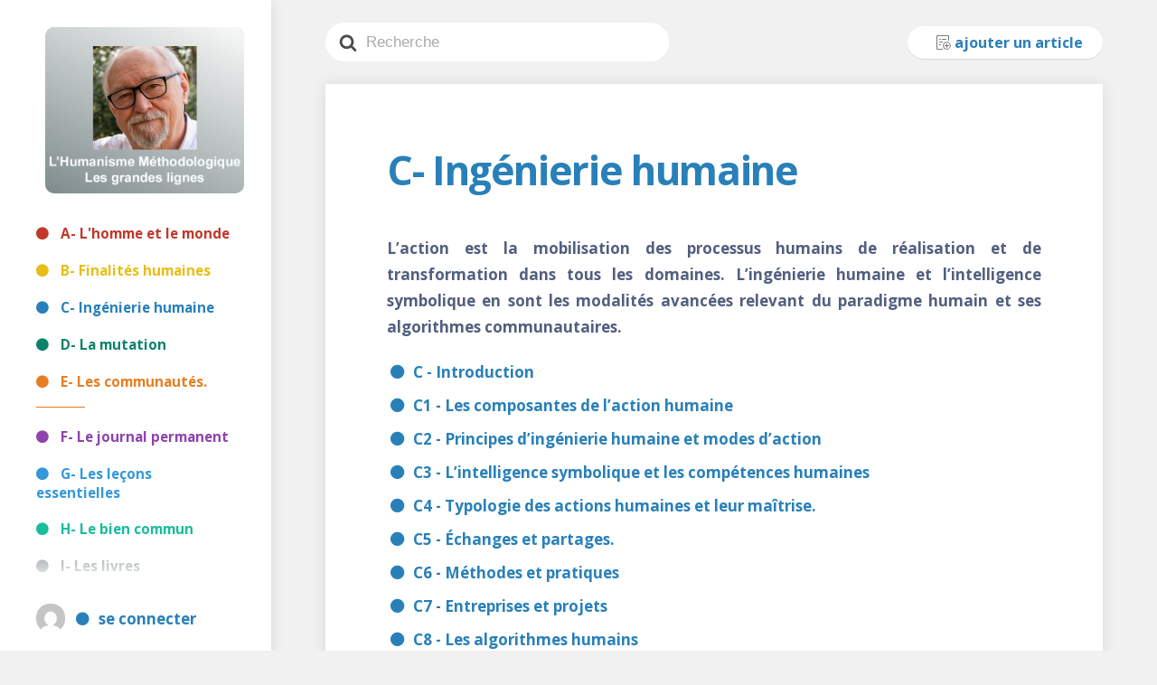

--- FILE ---
content_type: text/html; charset=UTF-8
request_url: http://nouvelles.coherences.com/BLOG-HM/category/c-ingenierie-humaine/
body_size: 116739
content:
<!DOCTYPE html>
<html lang="fr-FR">
<head>
  <meta charset="UTF-8">
  <meta name="viewport" content="width=device-width, initial-scale=1">
  <link rel="profile" href="https://gmpg.org/xfn/11">
	<title>C- Ingénierie humaine &#8211; L&#039;école d&#039;Humanisme Méthodologique</title>
<meta name='robots' content='max-image-preview:large' />
<link rel='dns-prefetch' href='//static.addtoany.com' />
<link rel='dns-prefetch' href='//stats.wp.com' />
<link rel='preconnect' href='//i0.wp.com' />
<link href='https://fonts.gstatic.com' crossorigin rel='preconnect' />
<link rel="alternate" type="application/rss+xml" title="L&#039;école d&#039;Humanisme Méthodologique &raquo; Flux de la catégorie C- Ingénierie humaine" href="http://nouvelles.coherences.com/BLOG-HM/category/c-ingenierie-humaine/feed/" />
<style id='wp-img-auto-sizes-contain-inline-css' type='text/css'>
img:is([sizes=auto i],[sizes^="auto," i]){contain-intrinsic-size:3000px 1500px}
/*# sourceURL=wp-img-auto-sizes-contain-inline-css */
</style>
<style id='wp-block-directory-inline-css' type='text/css'>
:root{--wp-block-synced-color:#7a00df;--wp-block-synced-color--rgb:122,0,223;--wp-bound-block-color:var(--wp-block-synced-color);--wp-editor-canvas-background:#ddd;--wp-admin-theme-color:#007cba;--wp-admin-theme-color--rgb:0,124,186;--wp-admin-theme-color-darker-10:#006ba1;--wp-admin-theme-color-darker-10--rgb:0,107,160.5;--wp-admin-theme-color-darker-20:#005a87;--wp-admin-theme-color-darker-20--rgb:0,90,135;--wp-admin-border-width-focus:2px}@media (min-resolution:192dpi){:root{--wp-admin-border-width-focus:1.5px}}.block-directory-block-ratings>span{display:flex}.block-directory-block-ratings svg{fill:#1e1e1e;margin-left:-4px}.block-directory-block-ratings .block-directory-block-ratings__star-empty{fill:#ccc}.block-directory-compact-list{list-style:none;margin:0}.block-directory-compact-list__item{align-items:center;display:flex;flex-direction:row;margin-bottom:16px}.block-directory-compact-list__item:last-child{margin-bottom:0}.block-directory-compact-list__item-details{margin-left:8px}.block-directory-compact-list__item-title{font-weight:500}.block-directory-compact-list__item-author{color:#757575;font-size:11px}.block-directory-downloadable-block-icon{border:1px solid #ddd;height:54px;min-width:54px;vertical-align:middle;width:54px}.block-directory-downloadable-block-list-item+.block-directory-downloadable-block-list-item{margin-top:4px}.block-directory-downloadable-block-list-item{appearance:none;background:none;border:0;display:grid;grid-template-columns:auto 1fr;height:auto;margin:0;padding:12px;text-align:left;width:100%}@media not (prefers-reduced-motion){.block-directory-downloadable-block-list-item{transition:box-shadow .1s linear}}.block-directory-downloadable-block-list-item{position:relative}.block-directory-downloadable-block-list-item:not([aria-disabled=true]){cursor:pointer}.block-directory-downloadable-block-list-item:hover,.block-directory-downloadable-block-list-item[data-focus-visible]{box-shadow:0 0 0 var(--wp-admin-border-width-focus) var(--wp-admin-theme-color);outline:2px solid #0000}.block-directory-downloadable-block-list-item.is-installing .block-directory-downloadable-block-list-item__author{display:none}.block-directory-downloadable-block-list-item__icon{align-self:flex-start;margin-right:16px;position:relative}.block-directory-downloadable-block-list-item__icon .block-directory-downloadable-block-list-item__spinner{align-items:center;background:#ffffffbf;bottom:0;display:flex;justify-content:center;left:0;position:absolute;right:0;top:0}.is-installing .block-directory-downloadable-block-list-item__icon{margin-right:22px}.block-directory-block-ratings{display:block;margin-top:4px}.block-directory-downloadable-block-list-item__details{color:#1e1e1e}.block-directory-downloadable-block-list-item__title{display:block;font-weight:600}.block-directory-downloadable-block-list-item__author{display:block;font-weight:400;margin-top:4px}.block-directory-downloadable-block-list-item__desc{display:block;margin-top:8px}.block-directory-downloadable-block-notice{color:#cc1818;margin:8px 0 0}.block-directory-downloadable-block-notice__content{margin-bottom:8px;padding-right:12px}.block-directory-downloadable-blocks-panel{padding:16px}.block-directory-downloadable-blocks-panel.has-blocks-loading{color:#757575;font-style:normal;margin:112px 0;padding:0;text-align:center}.block-directory-downloadable-blocks-panel.has-blocks-loading .components-spinner{float:inherit}.block-directory-downloadable-blocks-panel__no-local{color:#757575;margin:48px 0;padding:0 64px;text-align:center}.block-directory-downloadable-blocks-panel__title{font-size:14px;margin:0 0 4px}.block-directory-downloadable-blocks-panel__description,.installed-blocks-pre-publish-panel__copy{margin-top:0}
/*# sourceURL=/wp-includes/css/dist/block-directory/style.min.css */
</style>
<style id='wp-format-library-inline-css' type='text/css'>
.block-editor-format-toolbar__image-popover{z-index:159990}.block-editor-format-toolbar__image-popover .block-editor-format-toolbar__image-container-content{padding:16px;width:260px}.block-editor-format-toolbar__link-container-content{align-items:center;display:flex}.block-editor-format-toolbar__link-container-value{flex-grow:1;flex-shrink:1;margin:7px;max-width:500px;min-width:150px;overflow:hidden;text-overflow:ellipsis;white-space:nowrap}.block-editor-format-toolbar__link-container-value.has-invalid-link{color:#cc1818}.format-library__inline-color-popover [role=tabpanel]{padding:16px;width:260px}.block-editor-format-toolbar__language-popover .components-popover__content{padding:1rem;width:auto}.block-editor-format-toolbar__math-input{direction:ltr}
/*# sourceURL=/wp-includes/css/dist/format-library/style.min.css */
</style>
<style id='global-styles-css-custom-properties-inline-css' type='text/css'>
:root{--wp--preset--aspect-ratio--square: 1;--wp--preset--aspect-ratio--4-3: 4/3;--wp--preset--aspect-ratio--3-4: 3/4;--wp--preset--aspect-ratio--3-2: 3/2;--wp--preset--aspect-ratio--2-3: 2/3;--wp--preset--aspect-ratio--16-9: 16/9;--wp--preset--aspect-ratio--9-16: 9/16;--wp--preset--color--black: #000000;--wp--preset--color--cyan-bluish-gray: #abb8c3;--wp--preset--color--white: #ffffff;--wp--preset--color--pale-pink: #f78da7;--wp--preset--color--vivid-red: #cf2e2e;--wp--preset--color--luminous-vivid-orange: #ff6900;--wp--preset--color--luminous-vivid-amber: #fcb900;--wp--preset--color--light-green-cyan: #7bdcb5;--wp--preset--color--vivid-green-cyan: #00d084;--wp--preset--color--pale-cyan-blue: #8ed1fc;--wp--preset--color--vivid-cyan-blue: #0693e3;--wp--preset--color--vivid-purple: #9b51e0;--wp--preset--gradient--vivid-cyan-blue-to-vivid-purple: linear-gradient(135deg,rgb(6,147,227) 0%,rgb(155,81,224) 100%);--wp--preset--gradient--light-green-cyan-to-vivid-green-cyan: linear-gradient(135deg,rgb(122,220,180) 0%,rgb(0,208,130) 100%);--wp--preset--gradient--luminous-vivid-amber-to-luminous-vivid-orange: linear-gradient(135deg,rgb(252,185,0) 0%,rgb(255,105,0) 100%);--wp--preset--gradient--luminous-vivid-orange-to-vivid-red: linear-gradient(135deg,rgb(255,105,0) 0%,rgb(207,46,46) 100%);--wp--preset--gradient--very-light-gray-to-cyan-bluish-gray: linear-gradient(135deg,rgb(238,238,238) 0%,rgb(169,184,195) 100%);--wp--preset--gradient--cool-to-warm-spectrum: linear-gradient(135deg,rgb(74,234,220) 0%,rgb(151,120,209) 20%,rgb(207,42,186) 40%,rgb(238,44,130) 60%,rgb(251,105,98) 80%,rgb(254,248,76) 100%);--wp--preset--gradient--blush-light-purple: linear-gradient(135deg,rgb(255,206,236) 0%,rgb(152,150,240) 100%);--wp--preset--gradient--blush-bordeaux: linear-gradient(135deg,rgb(254,205,165) 0%,rgb(254,45,45) 50%,rgb(107,0,62) 100%);--wp--preset--gradient--luminous-dusk: linear-gradient(135deg,rgb(255,203,112) 0%,rgb(199,81,192) 50%,rgb(65,88,208) 100%);--wp--preset--gradient--pale-ocean: linear-gradient(135deg,rgb(255,245,203) 0%,rgb(182,227,212) 50%,rgb(51,167,181) 100%);--wp--preset--gradient--electric-grass: linear-gradient(135deg,rgb(202,248,128) 0%,rgb(113,206,126) 100%);--wp--preset--gradient--midnight: linear-gradient(135deg,rgb(2,3,129) 0%,rgb(40,116,252) 100%);--wp--preset--font-size--small: 13px;--wp--preset--font-size--medium: 20px;--wp--preset--font-size--large: 36px;--wp--preset--font-size--x-large: 42px;--wp--preset--spacing--20: 0.44rem;--wp--preset--spacing--30: 0.67rem;--wp--preset--spacing--40: 1rem;--wp--preset--spacing--50: 1.5rem;--wp--preset--spacing--60: 2.25rem;--wp--preset--spacing--70: 3.38rem;--wp--preset--spacing--80: 5.06rem;--wp--preset--shadow--natural: 6px 6px 9px rgba(0, 0, 0, 0.2);--wp--preset--shadow--deep: 12px 12px 50px rgba(0, 0, 0, 0.4);--wp--preset--shadow--sharp: 6px 6px 0px rgba(0, 0, 0, 0.2);--wp--preset--shadow--outlined: 6px 6px 0px -3px rgb(255, 255, 255), 6px 6px rgb(0, 0, 0);--wp--preset--shadow--crisp: 6px 6px 0px rgb(0, 0, 0);}
/*# sourceURL=global-styles-css-custom-properties-inline-css */
</style>
<link rel='stylesheet' id='wp-components-css' href='http://nouvelles.coherences.com/BLOG-HM/wp-includes/css/dist/components/style.min.css?ver=6.9' type='text/css' media='all' />
<link rel='stylesheet' id='wp-preferences-css' href='http://nouvelles.coherences.com/BLOG-HM/wp-includes/css/dist/preferences/style.min.css?ver=6.9' type='text/css' media='all' />
<link rel='stylesheet' id='wp-block-editor-css' href='http://nouvelles.coherences.com/BLOG-HM/wp-includes/css/dist/block-editor/style.min.css?ver=6.9' type='text/css' media='all' />
<link rel='stylesheet' id='wp-reusable-blocks-css' href='http://nouvelles.coherences.com/BLOG-HM/wp-includes/css/dist/reusable-blocks/style.min.css?ver=6.9' type='text/css' media='all' />
<link rel='stylesheet' id='wp-patterns-css' href='http://nouvelles.coherences.com/BLOG-HM/wp-includes/css/dist/patterns/style.min.css?ver=6.9' type='text/css' media='all' />
<link rel='stylesheet' id='wp-editor-css' href='http://nouvelles.coherences.com/BLOG-HM/wp-includes/css/dist/editor/style.min.css?ver=6.9' type='text/css' media='all' />
<link rel='stylesheet' id='jetpack-external-media-editor-css' href='http://nouvelles.coherences.com/BLOG-HM/wp-content/plugins/jetpack/jetpack_vendor/automattic/jetpack-external-media/src/build/jetpack-external-media-editor/jetpack-external-media-editor.css?minify=false&#038;ver=2dd05238b2cb24af35f8' type='text/css' media='all' />
<link rel='stylesheet' id='tadv-classic-paragraph-styles-css' href='http://nouvelles.coherences.com/BLOG-HM/wp-content/plugins/tinymce-advanced/block-editor/classic-paragraph.css?ver=5900' type='text/css' media='all' />
<link rel='stylesheet' id='tadv-block-buttons-styles-css' href='http://nouvelles.coherences.com/BLOG-HM/wp-content/plugins/tinymce-advanced/block-editor/richtext-buttons.css?ver=5900' type='text/css' media='all' />
<link rel='stylesheet' id='tadv-block-editor-styles-css' href='http://nouvelles.coherences.com/BLOG-HM/wp-content/plugins/tinymce-advanced/block-editor/tma-block-editor.css?ver=5900' type='text/css' media='all' />
<link rel='stylesheet' id='buttons-css' href='http://nouvelles.coherences.com/BLOG-HM/wp-includes/css/buttons.min.css?ver=6.9' type='text/css' media='all' />
<link rel='stylesheet' id='dashicons-css' href='http://nouvelles.coherences.com/BLOG-HM/wp-includes/css/dashicons.min.css?ver=6.9' type='text/css' media='all' />
<link rel='stylesheet' id='mediaelement-css' href='http://nouvelles.coherences.com/BLOG-HM/wp-includes/js/mediaelement/mediaelementplayer-legacy.min.css?ver=4.2.17' type='text/css' media='all' />
<link rel='stylesheet' id='wp-mediaelement-css' href='http://nouvelles.coherences.com/BLOG-HM/wp-includes/js/mediaelement/wp-mediaelement.min.css?ver=6.9' type='text/css' media='all' />
<link rel='stylesheet' id='media-views-css' href='http://nouvelles.coherences.com/BLOG-HM/wp-includes/css/media-views.min.css?ver=6.9' type='text/css' media='all' />
<link rel='stylesheet' id='imgareaselect-css' href='http://nouvelles.coherences.com/BLOG-HM/wp-includes/js/imgareaselect/imgareaselect.css?ver=0.9.8' type='text/css' media='all' />
<link rel='stylesheet' id='editor-buttons-css' href='http://nouvelles.coherences.com/BLOG-HM/wp-includes/css/editor.min.css?ver=6.9' type='text/css' media='all' />
<style id='wp-emoji-styles-inline-css' type='text/css'>

	img.wp-smiley, img.emoji {
		display: inline !important;
		border: none !important;
		box-shadow: none !important;
		height: 1em !important;
		width: 1em !important;
		margin: 0 0.07em !important;
		vertical-align: -0.1em !important;
		background: none !important;
		padding: 0 !important;
	}
/*# sourceURL=wp-emoji-styles-inline-css */
</style>
<style id='wp-block-library-inline-css' type='text/css'>
:root{--wp-block-synced-color:#7a00df;--wp-block-synced-color--rgb:122,0,223;--wp-bound-block-color:var(--wp-block-synced-color);--wp-editor-canvas-background:#ddd;--wp-admin-theme-color:#007cba;--wp-admin-theme-color--rgb:0,124,186;--wp-admin-theme-color-darker-10:#006ba1;--wp-admin-theme-color-darker-10--rgb:0,107,160.5;--wp-admin-theme-color-darker-20:#005a87;--wp-admin-theme-color-darker-20--rgb:0,90,135;--wp-admin-border-width-focus:2px}@media (min-resolution:192dpi){:root{--wp-admin-border-width-focus:1.5px}}.wp-element-button{cursor:pointer}:root .has-very-light-gray-background-color{background-color:#eee}:root .has-very-dark-gray-background-color{background-color:#313131}:root .has-very-light-gray-color{color:#eee}:root .has-very-dark-gray-color{color:#313131}:root .has-vivid-green-cyan-to-vivid-cyan-blue-gradient-background{background:linear-gradient(135deg,#00d084,#0693e3)}:root .has-purple-crush-gradient-background{background:linear-gradient(135deg,#34e2e4,#4721fb 50%,#ab1dfe)}:root .has-hazy-dawn-gradient-background{background:linear-gradient(135deg,#faaca8,#dad0ec)}:root .has-subdued-olive-gradient-background{background:linear-gradient(135deg,#fafae1,#67a671)}:root .has-atomic-cream-gradient-background{background:linear-gradient(135deg,#fdd79a,#004a59)}:root .has-nightshade-gradient-background{background:linear-gradient(135deg,#330968,#31cdcf)}:root .has-midnight-gradient-background{background:linear-gradient(135deg,#020381,#2874fc)}:root{--wp--preset--font-size--normal:16px;--wp--preset--font-size--huge:42px}.has-regular-font-size{font-size:1em}.has-larger-font-size{font-size:2.625em}.has-normal-font-size{font-size:var(--wp--preset--font-size--normal)}.has-huge-font-size{font-size:var(--wp--preset--font-size--huge)}.has-text-align-center{text-align:center}.has-text-align-left{text-align:left}.has-text-align-right{text-align:right}.has-fit-text{white-space:nowrap!important}#end-resizable-editor-section{display:none}.aligncenter{clear:both}.items-justified-left{justify-content:flex-start}.items-justified-center{justify-content:center}.items-justified-right{justify-content:flex-end}.items-justified-space-between{justify-content:space-between}.screen-reader-text{border:0;clip-path:inset(50%);height:1px;margin:-1px;overflow:hidden;padding:0;position:absolute;width:1px;word-wrap:normal!important}.screen-reader-text:focus{background-color:#ddd;clip-path:none;color:#444;display:block;font-size:1em;height:auto;left:5px;line-height:normal;padding:15px 23px 14px;text-decoration:none;top:5px;width:auto;z-index:100000}html :where(.has-border-color){border-style:solid}html :where([style*=border-top-color]){border-top-style:solid}html :where([style*=border-right-color]){border-right-style:solid}html :where([style*=border-bottom-color]){border-bottom-style:solid}html :where([style*=border-left-color]){border-left-style:solid}html :where([style*=border-width]){border-style:solid}html :where([style*=border-top-width]){border-top-style:solid}html :where([style*=border-right-width]){border-right-style:solid}html :where([style*=border-bottom-width]){border-bottom-style:solid}html :where([style*=border-left-width]){border-left-style:solid}html :where(img[class*=wp-image-]){height:auto;max-width:100%}:where(figure){margin:0 0 1em}html :where(.is-position-sticky){--wp-admin--admin-bar--position-offset:var(--wp-admin--admin-bar--height,0px)}@media screen and (max-width:600px){html :where(.is-position-sticky){--wp-admin--admin-bar--position-offset:0px}}

/*# sourceURL=wp-block-library-inline-css */
</style><style id='global-styles-inline-css' type='text/css'>
:root{--wp--preset--aspect-ratio--square: 1;--wp--preset--aspect-ratio--4-3: 4/3;--wp--preset--aspect-ratio--3-4: 3/4;--wp--preset--aspect-ratio--3-2: 3/2;--wp--preset--aspect-ratio--2-3: 2/3;--wp--preset--aspect-ratio--16-9: 16/9;--wp--preset--aspect-ratio--9-16: 9/16;--wp--preset--color--black: #000000;--wp--preset--color--cyan-bluish-gray: #abb8c3;--wp--preset--color--white: #ffffff;--wp--preset--color--pale-pink: #f78da7;--wp--preset--color--vivid-red: #cf2e2e;--wp--preset--color--luminous-vivid-orange: #ff6900;--wp--preset--color--luminous-vivid-amber: #fcb900;--wp--preset--color--light-green-cyan: #7bdcb5;--wp--preset--color--vivid-green-cyan: #00d084;--wp--preset--color--pale-cyan-blue: #8ed1fc;--wp--preset--color--vivid-cyan-blue: #0693e3;--wp--preset--color--vivid-purple: #9b51e0;--wp--preset--gradient--vivid-cyan-blue-to-vivid-purple: linear-gradient(135deg,rgb(6,147,227) 0%,rgb(155,81,224) 100%);--wp--preset--gradient--light-green-cyan-to-vivid-green-cyan: linear-gradient(135deg,rgb(122,220,180) 0%,rgb(0,208,130) 100%);--wp--preset--gradient--luminous-vivid-amber-to-luminous-vivid-orange: linear-gradient(135deg,rgb(252,185,0) 0%,rgb(255,105,0) 100%);--wp--preset--gradient--luminous-vivid-orange-to-vivid-red: linear-gradient(135deg,rgb(255,105,0) 0%,rgb(207,46,46) 100%);--wp--preset--gradient--very-light-gray-to-cyan-bluish-gray: linear-gradient(135deg,rgb(238,238,238) 0%,rgb(169,184,195) 100%);--wp--preset--gradient--cool-to-warm-spectrum: linear-gradient(135deg,rgb(74,234,220) 0%,rgb(151,120,209) 20%,rgb(207,42,186) 40%,rgb(238,44,130) 60%,rgb(251,105,98) 80%,rgb(254,248,76) 100%);--wp--preset--gradient--blush-light-purple: linear-gradient(135deg,rgb(255,206,236) 0%,rgb(152,150,240) 100%);--wp--preset--gradient--blush-bordeaux: linear-gradient(135deg,rgb(254,205,165) 0%,rgb(254,45,45) 50%,rgb(107,0,62) 100%);--wp--preset--gradient--luminous-dusk: linear-gradient(135deg,rgb(255,203,112) 0%,rgb(199,81,192) 50%,rgb(65,88,208) 100%);--wp--preset--gradient--pale-ocean: linear-gradient(135deg,rgb(255,245,203) 0%,rgb(182,227,212) 50%,rgb(51,167,181) 100%);--wp--preset--gradient--electric-grass: linear-gradient(135deg,rgb(202,248,128) 0%,rgb(113,206,126) 100%);--wp--preset--gradient--midnight: linear-gradient(135deg,rgb(2,3,129) 0%,rgb(40,116,252) 100%);--wp--preset--font-size--small: 13px;--wp--preset--font-size--medium: 20px;--wp--preset--font-size--large: 36px;--wp--preset--font-size--x-large: 42px;--wp--preset--spacing--20: 0.44rem;--wp--preset--spacing--30: 0.67rem;--wp--preset--spacing--40: 1rem;--wp--preset--spacing--50: 1.5rem;--wp--preset--spacing--60: 2.25rem;--wp--preset--spacing--70: 3.38rem;--wp--preset--spacing--80: 5.06rem;--wp--preset--shadow--natural: 6px 6px 9px rgba(0, 0, 0, 0.2);--wp--preset--shadow--deep: 12px 12px 50px rgba(0, 0, 0, 0.4);--wp--preset--shadow--sharp: 6px 6px 0px rgba(0, 0, 0, 0.2);--wp--preset--shadow--outlined: 6px 6px 0px -3px rgb(255, 255, 255), 6px 6px rgb(0, 0, 0);--wp--preset--shadow--crisp: 6px 6px 0px rgb(0, 0, 0);}:where(.is-layout-flex){gap: 0.5em;}:where(.is-layout-grid){gap: 0.5em;}body .is-layout-flex{display: flex;}.is-layout-flex{flex-wrap: wrap;align-items: center;}.is-layout-flex > :is(*, div){margin: 0;}body .is-layout-grid{display: grid;}.is-layout-grid > :is(*, div){margin: 0;}:where(.wp-block-columns.is-layout-flex){gap: 2em;}:where(.wp-block-columns.is-layout-grid){gap: 2em;}:where(.wp-block-post-template.is-layout-flex){gap: 1.25em;}:where(.wp-block-post-template.is-layout-grid){gap: 1.25em;}.has-black-color{color: var(--wp--preset--color--black) !important;}.has-cyan-bluish-gray-color{color: var(--wp--preset--color--cyan-bluish-gray) !important;}.has-white-color{color: var(--wp--preset--color--white) !important;}.has-pale-pink-color{color: var(--wp--preset--color--pale-pink) !important;}.has-vivid-red-color{color: var(--wp--preset--color--vivid-red) !important;}.has-luminous-vivid-orange-color{color: var(--wp--preset--color--luminous-vivid-orange) !important;}.has-luminous-vivid-amber-color{color: var(--wp--preset--color--luminous-vivid-amber) !important;}.has-light-green-cyan-color{color: var(--wp--preset--color--light-green-cyan) !important;}.has-vivid-green-cyan-color{color: var(--wp--preset--color--vivid-green-cyan) !important;}.has-pale-cyan-blue-color{color: var(--wp--preset--color--pale-cyan-blue) !important;}.has-vivid-cyan-blue-color{color: var(--wp--preset--color--vivid-cyan-blue) !important;}.has-vivid-purple-color{color: var(--wp--preset--color--vivid-purple) !important;}.has-black-background-color{background-color: var(--wp--preset--color--black) !important;}.has-cyan-bluish-gray-background-color{background-color: var(--wp--preset--color--cyan-bluish-gray) !important;}.has-white-background-color{background-color: var(--wp--preset--color--white) !important;}.has-pale-pink-background-color{background-color: var(--wp--preset--color--pale-pink) !important;}.has-vivid-red-background-color{background-color: var(--wp--preset--color--vivid-red) !important;}.has-luminous-vivid-orange-background-color{background-color: var(--wp--preset--color--luminous-vivid-orange) !important;}.has-luminous-vivid-amber-background-color{background-color: var(--wp--preset--color--luminous-vivid-amber) !important;}.has-light-green-cyan-background-color{background-color: var(--wp--preset--color--light-green-cyan) !important;}.has-vivid-green-cyan-background-color{background-color: var(--wp--preset--color--vivid-green-cyan) !important;}.has-pale-cyan-blue-background-color{background-color: var(--wp--preset--color--pale-cyan-blue) !important;}.has-vivid-cyan-blue-background-color{background-color: var(--wp--preset--color--vivid-cyan-blue) !important;}.has-vivid-purple-background-color{background-color: var(--wp--preset--color--vivid-purple) !important;}.has-black-border-color{border-color: var(--wp--preset--color--black) !important;}.has-cyan-bluish-gray-border-color{border-color: var(--wp--preset--color--cyan-bluish-gray) !important;}.has-white-border-color{border-color: var(--wp--preset--color--white) !important;}.has-pale-pink-border-color{border-color: var(--wp--preset--color--pale-pink) !important;}.has-vivid-red-border-color{border-color: var(--wp--preset--color--vivid-red) !important;}.has-luminous-vivid-orange-border-color{border-color: var(--wp--preset--color--luminous-vivid-orange) !important;}.has-luminous-vivid-amber-border-color{border-color: var(--wp--preset--color--luminous-vivid-amber) !important;}.has-light-green-cyan-border-color{border-color: var(--wp--preset--color--light-green-cyan) !important;}.has-vivid-green-cyan-border-color{border-color: var(--wp--preset--color--vivid-green-cyan) !important;}.has-pale-cyan-blue-border-color{border-color: var(--wp--preset--color--pale-cyan-blue) !important;}.has-vivid-cyan-blue-border-color{border-color: var(--wp--preset--color--vivid-cyan-blue) !important;}.has-vivid-purple-border-color{border-color: var(--wp--preset--color--vivid-purple) !important;}.has-vivid-cyan-blue-to-vivid-purple-gradient-background{background: var(--wp--preset--gradient--vivid-cyan-blue-to-vivid-purple) !important;}.has-light-green-cyan-to-vivid-green-cyan-gradient-background{background: var(--wp--preset--gradient--light-green-cyan-to-vivid-green-cyan) !important;}.has-luminous-vivid-amber-to-luminous-vivid-orange-gradient-background{background: var(--wp--preset--gradient--luminous-vivid-amber-to-luminous-vivid-orange) !important;}.has-luminous-vivid-orange-to-vivid-red-gradient-background{background: var(--wp--preset--gradient--luminous-vivid-orange-to-vivid-red) !important;}.has-very-light-gray-to-cyan-bluish-gray-gradient-background{background: var(--wp--preset--gradient--very-light-gray-to-cyan-bluish-gray) !important;}.has-cool-to-warm-spectrum-gradient-background{background: var(--wp--preset--gradient--cool-to-warm-spectrum) !important;}.has-blush-light-purple-gradient-background{background: var(--wp--preset--gradient--blush-light-purple) !important;}.has-blush-bordeaux-gradient-background{background: var(--wp--preset--gradient--blush-bordeaux) !important;}.has-luminous-dusk-gradient-background{background: var(--wp--preset--gradient--luminous-dusk) !important;}.has-pale-ocean-gradient-background{background: var(--wp--preset--gradient--pale-ocean) !important;}.has-electric-grass-gradient-background{background: var(--wp--preset--gradient--electric-grass) !important;}.has-midnight-gradient-background{background: var(--wp--preset--gradient--midnight) !important;}.has-small-font-size{font-size: var(--wp--preset--font-size--small) !important;}.has-medium-font-size{font-size: var(--wp--preset--font-size--medium) !important;}.has-large-font-size{font-size: var(--wp--preset--font-size--large) !important;}.has-x-large-font-size{font-size: var(--wp--preset--font-size--x-large) !important;}
/*# sourceURL=global-styles-inline-css */
</style>

<style id='classic-theme-styles-inline-css' type='text/css'>
/*! This file is auto-generated */
.wp-block-button__link{color:#fff;background-color:#32373c;border-radius:9999px;box-shadow:none;text-decoration:none;padding:calc(.667em + 2px) calc(1.333em + 2px);font-size:1.125em}.wp-block-file__button{background:#32373c;color:#fff;text-decoration:none}
/*# sourceURL=/wp-includes/css/classic-themes.min.css */
</style>
<link rel='stylesheet' id='awsm-ead-public-css' href='http://nouvelles.coherences.com/BLOG-HM/wp-content/plugins/embed-any-document/css/embed-public.min.css?ver=2.7.8' type='text/css' media='all' />
<link rel='stylesheet' id='child-theme-generator-css' href='http://nouvelles.coherences.com/BLOG-HM/wp-content/plugins/child-theme-generator/public/css/child-theme-generator-public.css?ver=1.0.0' type='text/css' media='all' />
<link rel='stylesheet' id='spacexchimp_p008-font-awesome-css-frontend-css' href='http://nouvelles.coherences.com/BLOG-HM/wp-content/plugins/simple-scroll-to-top-button/inc/lib/font-awesome/css/font-awesome.css?ver=4.46' type='text/css' media='screen' />
<link rel='stylesheet' id='spacexchimp_p008-frontend-css-css' href='http://nouvelles.coherences.com/BLOG-HM/wp-content/plugins/simple-scroll-to-top-button/inc/css/frontend.css?ver=4.46' type='text/css' media='all' />
<style id='spacexchimp_p008-frontend-css-inline-css' type='text/css'>

                    #ssttbutton {
                        font-size: 25px;
                    }
                    .ssttbutton-background {
                        color: #8f3e13;
                    }
                    .ssttbutton-symbol {
                        color: #005a87;
                    }
                  
/*# sourceURL=spacexchimp_p008-frontend-css-inline-css */
</style>
<link rel='stylesheet' id='parente2-style-css' href='http://nouvelles.coherences.com/BLOG-HM/wp-content/themes/wikipress/style.css?ver=6.9' type='text/css' media='all' />
<link rel='stylesheet' id='childe2-style-css' href='http://nouvelles.coherences.com/BLOG-HM/wp-content/themes/wikipress-child/style.css?ver=6.9' type='text/css' media='all' />
<link rel='stylesheet' id='addtoany-css' href='http://nouvelles.coherences.com/BLOG-HM/wp-content/plugins/add-to-any/addtoany.min.css?ver=1.16' type='text/css' media='all' />
<link rel='stylesheet' id='wikipress-style-css' href='http://nouvelles.coherences.com/BLOG-HM/wp-content/themes/wikipress/css/style.css?ver=1' type='text/css' media='all' />
<script type="text/javascript" src="http://nouvelles.coherences.com/BLOG-HM/wp-includes/js/dist/hooks.min.js?ver=dd5603f07f9220ed27f1" id="wp-hooks-js"></script>
<script type="text/javascript" src="http://nouvelles.coherences.com/BLOG-HM/wp-includes/js/dist/i18n.min.js?ver=c26c3dc7bed366793375" id="wp-i18n-js"></script>
<script type="text/javascript" id="wp-i18n-js-after">
/* <![CDATA[ */
wp.i18n.setLocaleData( { 'text direction\u0004ltr': [ 'ltr' ] } );
//# sourceURL=wp-i18n-js-after
/* ]]> */
</script>
<script type="text/javascript" src="http://nouvelles.coherences.com/BLOG-HM/wp-content/plugins/jetpack/jetpack_vendor/automattic/jetpack-assets/build/jetpack-script-data.js?minify=false&amp;ver=d93b770c3a1796c5e279" id="jetpack-script-data-js"></script>
<script type="text/javascript" src="http://nouvelles.coherences.com/BLOG-HM/wp-includes/js/dist/vendor/react.min.js?ver=18.3.1.1" id="react-js"></script>
<script type="text/javascript" src="http://nouvelles.coherences.com/BLOG-HM/wp-includes/js/dist/vendor/react-jsx-runtime.min.js?ver=18.3.1" id="react-jsx-runtime-js"></script>
<script type="text/javascript" src="http://nouvelles.coherences.com/BLOG-HM/wp-includes/js/dist/vendor/react-dom.min.js?ver=18.3.1.1" id="react-dom-js"></script>
<script type="text/javascript" src="http://nouvelles.coherences.com/BLOG-HM/wp-includes/js/dist/dom-ready.min.js?ver=f77871ff7694fffea381" id="wp-dom-ready-js"></script>
<script type="text/javascript" id="wp-a11y-js-translations">
/* <![CDATA[ */
( function( domain, translations ) {
	var localeData = translations.locale_data[ domain ] || translations.locale_data.messages;
	localeData[""].domain = domain;
	wp.i18n.setLocaleData( localeData, domain );
} )( "default", {"translation-revision-date":"2026-01-20 09:40:54+0000","generator":"GlotPress\/4.0.3","domain":"messages","locale_data":{"messages":{"":{"domain":"messages","plural-forms":"nplurals=2; plural=n > 1;","lang":"fr"},"Notifications":["Notifications"]}},"comment":{"reference":"wp-includes\/js\/dist\/a11y.js"}} );
//# sourceURL=wp-a11y-js-translations
/* ]]> */
</script>
<script type="text/javascript" src="http://nouvelles.coherences.com/BLOG-HM/wp-includes/js/dist/a11y.min.js?ver=cb460b4676c94bd228ed" id="wp-a11y-js"></script>
<script type="text/javascript" src="http://nouvelles.coherences.com/BLOG-HM/wp-includes/js/dist/deprecated.min.js?ver=e1f84915c5e8ae38964c" id="wp-deprecated-js"></script>
<script type="text/javascript" src="http://nouvelles.coherences.com/BLOG-HM/wp-includes/js/dist/dom.min.js?ver=26edef3be6483da3de2e" id="wp-dom-js"></script>
<script type="text/javascript" src="http://nouvelles.coherences.com/BLOG-HM/wp-includes/js/dist/escape-html.min.js?ver=6561a406d2d232a6fbd2" id="wp-escape-html-js"></script>
<script type="text/javascript" src="http://nouvelles.coherences.com/BLOG-HM/wp-includes/js/dist/element.min.js?ver=6a582b0c827fa25df3dd" id="wp-element-js"></script>
<script type="text/javascript" src="http://nouvelles.coherences.com/BLOG-HM/wp-includes/js/dist/is-shallow-equal.min.js?ver=e0f9f1d78d83f5196979" id="wp-is-shallow-equal-js"></script>
<script type="text/javascript" id="wp-keycodes-js-translations">
/* <![CDATA[ */
( function( domain, translations ) {
	var localeData = translations.locale_data[ domain ] || translations.locale_data.messages;
	localeData[""].domain = domain;
	wp.i18n.setLocaleData( localeData, domain );
} )( "default", {"translation-revision-date":"2026-01-20 09:40:54+0000","generator":"GlotPress\/4.0.3","domain":"messages","locale_data":{"messages":{"":{"domain":"messages","plural-forms":"nplurals=2; plural=n > 1;","lang":"fr"},"Comma":["Virgule"],"Period":["P\u00e9riode"],"Backtick":["Retour arri\u00e8re"],"Tilde":["Tilde"]}},"comment":{"reference":"wp-includes\/js\/dist\/keycodes.js"}} );
//# sourceURL=wp-keycodes-js-translations
/* ]]> */
</script>
<script type="text/javascript" src="http://nouvelles.coherences.com/BLOG-HM/wp-includes/js/dist/keycodes.min.js?ver=34c8fb5e7a594a1c8037" id="wp-keycodes-js"></script>
<script type="text/javascript" src="http://nouvelles.coherences.com/BLOG-HM/wp-includes/js/dist/priority-queue.min.js?ver=2d59d091223ee9a33838" id="wp-priority-queue-js"></script>
<script type="text/javascript" src="http://nouvelles.coherences.com/BLOG-HM/wp-includes/js/dist/compose.min.js?ver=7a9b375d8c19cf9d3d9b" id="wp-compose-js"></script>
<script type="text/javascript" src="http://nouvelles.coherences.com/BLOG-HM/wp-includes/js/dist/vendor/moment.min.js?ver=2.30.1" id="moment-js"></script>
<script type="text/javascript" id="moment-js-after">
/* <![CDATA[ */
moment.updateLocale( 'fr_FR', {"months":["janvier","f\u00e9vrier","mars","avril","mai","juin","juillet","ao\u00fbt","septembre","octobre","novembre","d\u00e9cembre"],"monthsShort":["Jan","F\u00e9v","Mar","Avr","Mai","Juin","Juil","Ao\u00fbt","Sep","Oct","Nov","D\u00e9c"],"weekdays":["dimanche","lundi","mardi","mercredi","jeudi","vendredi","samedi"],"weekdaysShort":["dim","lun","mar","mer","jeu","ven","sam"],"week":{"dow":1},"longDateFormat":{"LT":"G\\hi","LTS":null,"L":null,"LL":"j F Y","LLL":"d F Y G\\hi","LLLL":null}} );
//# sourceURL=moment-js-after
/* ]]> */
</script>
<script type="text/javascript" src="http://nouvelles.coherences.com/BLOG-HM/wp-includes/js/dist/date.min.js?ver=795a56839718d3ff7eae" id="wp-date-js"></script>
<script type="text/javascript" id="wp-date-js-after">
/* <![CDATA[ */
wp.date.setSettings( {"l10n":{"locale":"fr_FR","months":["janvier","f\u00e9vrier","mars","avril","mai","juin","juillet","ao\u00fbt","septembre","octobre","novembre","d\u00e9cembre"],"monthsShort":["Jan","F\u00e9v","Mar","Avr","Mai","Juin","Juil","Ao\u00fbt","Sep","Oct","Nov","D\u00e9c"],"weekdays":["dimanche","lundi","mardi","mercredi","jeudi","vendredi","samedi"],"weekdaysShort":["dim","lun","mar","mer","jeu","ven","sam"],"meridiem":{"am":"am","pm":"pm","AM":"AM","PM":"PM"},"relative":{"future":"Dans %s","past":"il y a %s","s":"une seconde","ss":"%d secondes","m":"une minute","mm":"%d minutes","h":"une heure","hh":"%d heures","d":"un jour","dd":"%d jours","M":"un mois","MM":"%d mois","y":"une ann\u00e9e","yy":"%d\u00a0ans"},"startOfWeek":1},"formats":{"time":"G\\hi","date":"j F Y","datetime":"d F Y G\\hi","datetimeAbbreviated":"d F Y G\\hi"},"timezone":{"offset":1,"offsetFormatted":"1","string":"Europe/Paris","abbr":"CET"}} );
//# sourceURL=wp-date-js-after
/* ]]> */
</script>
<script type="text/javascript" src="http://nouvelles.coherences.com/BLOG-HM/wp-includes/js/dist/html-entities.min.js?ver=e8b78b18a162491d5e5f" id="wp-html-entities-js"></script>
<script type="text/javascript" src="http://nouvelles.coherences.com/BLOG-HM/wp-includes/js/dist/primitives.min.js?ver=0b5dcc337aa7cbf75570" id="wp-primitives-js"></script>
<script type="text/javascript" src="http://nouvelles.coherences.com/BLOG-HM/wp-includes/js/dist/private-apis.min.js?ver=4f465748bda624774139" id="wp-private-apis-js"></script>
<script type="text/javascript" src="http://nouvelles.coherences.com/BLOG-HM/wp-includes/js/dist/redux-routine.min.js?ver=8bb92d45458b29590f53" id="wp-redux-routine-js"></script>
<script type="text/javascript" src="http://nouvelles.coherences.com/BLOG-HM/wp-includes/js/dist/data.min.js?ver=f940198280891b0b6318" id="wp-data-js"></script>
<script type="text/javascript" id="wp-data-js-after">
/* <![CDATA[ */
( function() {
	var userId = 0;
	var storageKey = "WP_DATA_USER_" + userId;
	wp.data
		.use( wp.data.plugins.persistence, { storageKey: storageKey } );
} )();
//# sourceURL=wp-data-js-after
/* ]]> */
</script>
<script type="text/javascript" id="wp-rich-text-js-translations">
/* <![CDATA[ */
( function( domain, translations ) {
	var localeData = translations.locale_data[ domain ] || translations.locale_data.messages;
	localeData[""].domain = domain;
	wp.i18n.setLocaleData( localeData, domain );
} )( "default", {"translation-revision-date":"2026-01-20 09:40:54+0000","generator":"GlotPress\/4.0.3","domain":"messages","locale_data":{"messages":{"":{"domain":"messages","plural-forms":"nplurals=2; plural=n > 1;","lang":"fr"},"%s removed.":["%s retir\u00e9."],"%s applied.":["%s appliqu\u00e9."]}},"comment":{"reference":"wp-includes\/js\/dist\/rich-text.js"}} );
//# sourceURL=wp-rich-text-js-translations
/* ]]> */
</script>
<script type="text/javascript" src="http://nouvelles.coherences.com/BLOG-HM/wp-includes/js/dist/rich-text.min.js?ver=5bdbb44f3039529e3645" id="wp-rich-text-js"></script>
<script type="text/javascript" src="http://nouvelles.coherences.com/BLOG-HM/wp-includes/js/dist/warning.min.js?ver=d69bc18c456d01c11d5a" id="wp-warning-js"></script>
<script type="text/javascript" id="wp-components-js-translations">
/* <![CDATA[ */
( function( domain, translations ) {
	var localeData = translations.locale_data[ domain ] || translations.locale_data.messages;
	localeData[""].domain = domain;
	wp.i18n.setLocaleData( localeData, domain );
} )( "default", {"translation-revision-date":"2026-01-20 09:40:54+0000","generator":"GlotPress\/4.0.3","domain":"messages","locale_data":{"messages":{"":{"domain":"messages","plural-forms":"nplurals=2; plural=n > 1;","lang":"fr"},"Font size":["Taille de police"],"Type":["Type"],"Custom":["Personnalis\u00e9e"],"Mixed":["Mixte"],"Item selected.":["\u00c9l\u00e9ment s\u00e9lectionn\u00e9."],"Hours":["Horaires"],"%d result found, use up and down arrow keys to navigate.":["%d r\u00e9sultat trouv\u00e9, vous pouvez naviguer avec les touches haut et bas.","%d r\u00e9sultats trouv\u00e9s, vous pouvez naviguer avec les touches haut et bas."],"No results.":["Aucun r\u00e9sultat."],"Custom color picker":["S\u00e9lecteur de couleur personnalis\u00e9e"],"Color code: %s":["Code couleur\u00a0: %s"],"Minutes":["Minutes"],"Reset":["R\u00e9initialiser "],"Add item":["Ajouter un \u00e9l\u00e9ment"],"Item added.":["\u00c9l\u00e9ment ajout\u00e9."],"Item removed.":["\u00c9l\u00e9ment retir\u00e9."],"Remove item":["Retirer l\u2019\u00e9l\u00e9ment"],"%1$s (%2$s of %3$s)":["%1$s (%2$s sur %3$s)"],"Dismiss this notice":["Ignorer cette notification"],"Order by":["Ordonner par"],"Newest to oldest":["Des plus r\u00e9cents aux plus anciens"],"Oldest to newest":["Des plus anciens aux plus r\u00e9cents"],"A \u2192 Z":["A \t Z"],"Z \u2192 A":["Z \t A"],"Category":["Cat\u00e9gorie"],"Number of items":["Nombre d\u2019\u00e9l\u00e9ments"],"%d result found.":["%d r\u00e9sultat trouv\u00e9.","%d r\u00e9sultats trouv\u00e9s."],"Separate with commas, spaces, or the Enter key.":["S\u00e9parez avec une virgule, un espace, ou avec la touche entr\u00e9e."],"Separate with commas or the Enter key.":["S\u00e9parez avec une virgule ou avec la touche entr\u00e9e."],"Angle":["Angle"],"Extra Large":["Tr\u00e8s grand"],"Use your left or right arrow keys or drag and drop with the mouse to change the gradient position. Press the button to change the color or remove the control point.":["Utiliser les touches gauche ou droite ou glisser puis d\u00e9poser avec la souris pour modifier la position du d\u00e9grad\u00e9. Appuyer sur le bouton pour changer la couleur ou retirer le point de contr\u00f4le."],"Remove Control Point":["Retirer le point de contr\u00f4le"],"Gradient code: %s":["Code de d\u00e9grad\u00e9\u00a0: %s"],"Gradient: %s":["Gradient\u00a0: %s"],"Guide controls":["Contr\u00f4leurs de guide"],"Page %1$d of %2$d":["Page %1$d sur %2$d"],"Finish":["Termin\u00e9"],"Solid":["Unie"],"Top Center":["En haut au centre"],"Center Left":["Centr\u00e9 \u00e0 gauche"],"Center Right":["Centr\u00e9 \u00e0 droite"],"Bottom Center":["En bas au centre"],"Alignment Matrix Control":["Contr\u00f4le de la matrice d\u2019alignement"],"Box Control":["Contr\u00f4le de la bo\u00eete"],"Reset search":["R\u00e9initialiser la recherche"],"Color name":["Nom de la couleur"],"Coordinated Universal Time":["Temps universel coordonn\u00e9"],"Media preview":["Aper\u00e7u du m\u00e9dia"],"Linear":["Lin\u00e9aire"],"Radial":["Radial"],"Select unit":["S\u00e9lectionner l\u2019unit\u00e9"],"Search in %s":["Rechercher dans %s"],"Close search":["Fermer la recherche"],"Percentage (%)":["Pourcentage (%)"],"Pixels (px)":["Pixels (px)"],"Relative to parent font size (em)":["Par rapport \u00e0 la taille de police parente (em)"],"Relative to root font size (rem)":["Par rapport \u00e0 la taille de police racine (rem)"],"Viewport width (vw)":["Largeur de la fen\u00eatre (vw)"],"Viewport height (vh)":["Hauteur de la fen\u00eatre (vh)"],"Dashed":["Tiret"],"Dotted":["Pointill\u00e9"],"Border width":["Largeur de bordure"],"Percent (%)":["Pourcentage (%)"],"Viewport smallest dimension (vmin)":["Plus petite taille de la largeur d\u2019\u00e9cran (vmin)"],"Viewport largest dimension (vmax)":["Plus grande taille de la largeur d\u2019\u00e9cran (vmax)"],"Width of the zero (0) character (ch)":["Largeur du caract\u00e8re (ch) z\u00e9ro (0)"],"x-height of the font (ex)":["x-height de la police (ex)"],"Centimeters (cm)":["Centim\u00e8tres (cm)"],"Millimeters (mm)":["Millim\u00e8tres (mm)"],"Inches (in)":["Pouces (in)"],"Picas (pc)":["Picas (pc)"],"Points (pt)":["Points (pt)"],"Relative to parent font size (em)\u0004ems":["ems"],"Relative to root font size (rem)\u0004rems":["rems"],"%1$s. There is %2$d event":["%1$s. Il y a %2$d \u00e9v\u00e9nement.","%1$s. Il y a %2$d \u00e9v\u00e9nements."],"Duotone code: %s":["Code de duotone\u00a0: %s"],"Duotone: %s":["Duotone\u00a0: %s"],"Shadows":["Ombres"],"Invalid item":["\u00c9l\u00e9ment non valide"],"Hex color":["Couleur hexad\u00e9cimale"],"Color format":["Format de couleur"],"Gradient name":["Nom du d\u00e9grad\u00e9"],"Add gradient":["Ajouter un d\u00e9grad\u00e9"],"Add color":["Ajouter une couleur"],"Gradient options":["Options de d\u00e9grad\u00e9"],"Color options":["Options de couleur"],"Remove all gradients":["Retirer tous les d\u00e9grad\u00e9s"],"Remove all colors":["Retirer toutes les couleurs"],"Reset gradient":["R\u00e9initialiser le d\u00e9grad\u00e9"],"Reset colors":["R\u00e9initialiser les couleurs"],"Currently selected: %s":["Actuellement s\u00e9lectionn\u00e9\u00a0: %s"],"Size of a UI element\u0004None":["Aucune"],"Size of a UI element\u0004Small":["Petit"],"Size of a UI element\u0004Medium":["Moyen"],"Size of a UI element\u0004Large":["Grand"],"Size of a UI element\u0004Extra Large":["Tr\u00e8s grand"],"Highlights":["Mises en \u00e9vidence"],"Currently selected font size: %s":["Taille de la police actuellement s\u00e9lectionn\u00e9e\u00a0: %s"],"Use size preset":["Utiliser une taille pr\u00e9d\u00e9finie"],"Set custom size":["D\u00e9finir une taille personnalis\u00e9e"],"Search %s":["Rechercher %s"],"Reset %s":["R\u00e9initialiser \u00ab\u00a0%s\u00a0\u00bb"],"Hide and reset %s":["Masquer et r\u00e9initialiser %s"],"Button label to reveal tool panel options\u0004%s options":["Options de %s"],"Reset all":["Tout r\u00e9initialiser"],"Unlink sides":["Dissocier les c\u00f4t\u00e9s"],"Link sides":["Lier les c\u00f4t\u00e9s"],"Custom color picker. The currently selected color is called \"%1$s\" and has a value of \"%2$s\".":["S\u00e9lecteur de couleurs personnalis\u00e9es. La couleur actuellement s\u00e9lectionn\u00e9e se nomme \u00ab\u00a0%1$s\u00a0\u00bb et a une valeur de \u00ab\u00a0%2$s\u00a0\u00bb."],"Border color and style picker.":["S\u00e9lecteur de couleur et style de bordure."],"Border color picker.":["S\u00e9lecteur de couleur de bordure."],"Top border":["Bordure sup\u00e9rieure"],"Left border":["Bordure gauche"],"Right border":["Bordure droite"],"Bottom border":["Bordure inf\u00e9rieure"],"All sides":["Tous les c\u00f4t\u00e9s"],"Loading \u2026":["Chargement\u2026"],"Border color and style picker":["S\u00e9lecteur de couleur et style de bordure"],"View previous month":["Voir le mois pr\u00e9c\u00e9dent"],"View next month":["Voir le mois suivant"],"%1$s. Selected. There is %2$d event":["%1$s. s\u00e9lectionn\u00e9. Il y a %2$d\u00a0\u00e9v\u00e8nement","%1$s. s\u00e9lectionn\u00e9s. Il y a %2$d\u00a0\u00e9v\u00e9nements"],"%1$s. Selected":["%1$s. s\u00e9lectionn\u00e9"],"Unset":["Non d\u00e9fini"],"S":["S"],"M":["M"],"L":["L"],"XL":["XL"],"XXL":["XXL"],"%s reset to default":["%s r\u00e9initialis\u00e9 \u00e0 sa valeur par d\u00e9faut"],"%s hidden and reset to default":["%s cach\u00e9 et r\u00e9initialis\u00e9 \u00e0 sa valeur par d\u00e9faut"],"%s is now visible":["%s est \u00e0 pr\u00e9sent visible"],"All options are currently hidden":["Toutes les options sont actuellement cach\u00e9es"],"All options reset":["R\u00e9initialiser toutes les options"],"Increment":["Incr\u00e9menter"],"Decrement":["D\u00e9cr\u00e9menter"],"Show details":["Afficher les d\u00e9tails"],"Extra Extra Large":["Tr\u00e8s tr\u00e8s grand"],"Initial %d result loaded. Type to filter all available results. Use up and down arrow keys to navigate.":["Le premier r\u00e9sultat a \u00e9t\u00e9 charg\u00e9. Saisissez du texte pour filtrer les r\u00e9sultats disponibles. Utilisez les fl\u00e8ches haut et bas pour naviguer parmi les r\u00e9sultats.","Les %d premiers r\u00e9sultats ont \u00e9t\u00e9 charg\u00e9s. Saisissez du texte pour filtrer les r\u00e9sultats disponibles. Utilisez les fl\u00e8ches haut et bas pour naviguer parmi les r\u00e9sultats."],"Scrollable section":["Section d\u00e9filante"],"Focal point left position":["Point de focalisation \u00e0 gauche"],"Focal point top position":["Position sup\u00e9rieure du point de focalisation"],"Warning notice":["Notification d\u2019avertissement"],"Information notice":["Notification d\u2019information"],"Error notice":["Notification d\u2019erreur"],"Notice":["Notification"],"No color selected":["Aucune couleur s\u00e9lectionn\u00e9e"],"Small viewport width (svw)":["Largeur de la petite zone d\u2019affichage (svw)"],"Small viewport height (svh)":["Hauteur de la petite zone d\u2019affichage (svh)"],"Viewport smallest size in the inline direction (svi)":["Taille la plus petite de la fen\u00eatre d\u2019affichage dans le sens de la ligne (svi)"],"Small viewport width or height (svi)":["Largeur ou hauteur de la petite zone d\u2019affichage (svi)"],"Viewport smallest size in the block direction (svb)":["Taille la plus petite de la fen\u00eatre d\u2019affichage dans le sens du bloc (svb)"],"Small viewport width or height (svb)":["Largeur ou hauteur de la petite zone d\u2019affichage (svb)"],"Small viewport smallest dimension (svmin)":["Dimension minimale de la petite zone d\u2019affichage (svmin)"],"Large viewport width (lvw)":["Largeur de la grande zone d\u2019affichage (lvw)"],"Large viewport height (lvh)":["Hauteur de la grande zone d\u2019affichage (lvh)"],"Large viewport width or height (lvi)":["Largeur ou hauteur de la grande zone d\u2019affichage (lvi)"],"Large viewport width or height (lvb)":["Largeur ou hauteur de la grande zone d\u2019affichage (lvb)"],"Large viewport smallest dimension (lvmin)":["Dimension minimale de la grande zone d\u2019affichage (lvmin)"],"Dynamic viewport width (dvw)":["Largeur de la zone d\u2019affichage dynamique (dvw)"],"Dynamic viewport height (dvh)":["Hauteur de la zone d\u2019affichage dynamique (dvh)"],"Dynamic viewport width or height (dvi)":["Largeur ou hauteur de la zone d\u2019affichage dynamique (dvi)"],"Dynamic viewport width or height (dvb)":["Largeur ou hauteur de la zone d\u2019affichage dynamique (dvb)"],"Dynamic viewport smallest dimension (dvmin)":["Dimension minimale de la zone d\u2019affichage dynamique (dvmin)"],"Dynamic viewport largest dimension (dvmax)":["Dimension maximale de la zone d\u2019affichage dynamique (dvmax)"],"Small viewport largest dimension (svmax)":["Dimension maximale de la petite zone d\u2019affichage (svmax)"],"Large viewport largest dimension (lvmax)":["Dimension maximale de la grande zone d\u2019affichage (lvmax)"],"Top side":["C\u00f4t\u00e9 haut"],"Bottom side":["C\u00f4t\u00e9 bas"],"Left side":["C\u00f4t\u00e9 gauche"],"Right side":["C\u00f4t\u00e9 droit"],"Top and bottom sides":["C\u00f4t\u00e9s haut et bas"],"Left and right sides":["C\u00f4t\u00e9s gauche et droit"],"Edit: %s":["Modifier\u00a0: %s"],"categories\u0004All":["Toutes"],"authors\u0004All":["Tous"],"Remove color: %s":["Retirer la couleur\u00a0: %s"],"No items found":["Aucun \u00e9l\u00e9ment trouv\u00e9"],"Select an item":["S\u00e9lectionnez un \u00e9l\u00e9ment"],"Select AM or PM":["S\u00e9lectionner AM ou PM"],"Border color and style picker. The currently selected color is called \"%1$s\" and has a value of \"%2$s\". The currently selected style is \"%3$s\".":["S\u00e9lecteur de couleur de bordure et de style. La couleur actuellement s\u00e9lectionn\u00e9e est nomm\u00e9e \u00ab\u00a0%1$s\u00a0\u00bb et a pour valeur \u00ab\u00a0%2$s\u00a0\u00bb. Le style s\u00e9lectionn\u00e9 est \u00ab\u00a0%3$s\u00a0\u00bb."],"Border color and style picker. The currently selected color is called \"%1$s\" and has a value of \"%2$s\".":["S\u00e9lecteur de couleur de bordure et de style. La couleur actuellement s\u00e9lectionn\u00e9e est nomm\u00e9e \u00ab\u00a0%1$s\u00a0\u00bb et a pour valeur \u00ab\u00a0%2$s\u00a0\u00bb."],"Border color and style picker. The currently selected color has a value of \"%1$s\". The currently selected style is \"%2$s\".":["S\u00e9lecteur de couleur de bordure et de style. La couleur actuellement s\u00e9lectionn\u00e9e a pour valeur \u00ab\u00a0%1$s\u00a0\u00bb. Le style s\u00e9lectionn\u00e9 est \u00ab\u00a0%2$s\u00a0\u00bb."],"Border color and style picker. The currently selected color has a value of \"%s\".":["S\u00e9lecteur de couleur de bordure et de style. La couleur actuellement s\u00e9lectionn\u00e9e a pour valeur \u00ab\u00a0%s\u00a0\u00bb."],"Border color picker. The currently selected color is called \"%1$s\" and has a value of \"%2$s\".":["S\u00e9lecteur de couleur de bordure. La couleur actuellement s\u00e9lectionn\u00e9e est nomm\u00e9e \u00ab\u00a0%1$s\u00a0\u00bb et a pour valeur \u00ab\u00a0%2$s\u00a0\u00bb."],"Border color picker. The currently selected color has a value of \"%s\".":["S\u00e9lecteur de couleur de bordure. La couleur actuellement s\u00e9lectionn\u00e9e a pour valeur \u00ab\u00a0%s\u00a0\u00bb."],"input control\u0004Show %s":["Afficher %s"],"%s items selected":["%s \u00e9l\u00e9ments s\u00e9lectionn\u00e9s"],"Color %s":["Couleur %s"],"Gradient control point at position %1$s%% with color code %2$s.":["Point de contr\u00f4le du d\u00e9grad\u00e9 \u00e0 la position %1$s\u00a0%% avec le code couleur %2$s."],"None":["Aucun"],"Size":["Taille"],"Calendar":["Calendrier"],"Clear":["Effacer"],"Drop files to upload":["D\u00e9posez vos fichiers pour les t\u00e9l\u00e9verser"],"Custom Size":["Taille personnalis\u00e9e"],"Previous":["Pr\u00e9c\u00e9dent"],"Copied!":["Copi\u00e9\u00a0!"],"Author":["Auteur\/autrice"],"Categories":["Cat\u00e9gories"],"Done":["Termin\u00e9"],"Cancel":["Annuler"],"Left":["Gauche"],"Center":["Centre"],"Medium":["Moyenne"],"OK":["OK"],"Search":["Rechercher"],"Close":["Fermer"],"Default":["Par d\u00e9faut"],"No results found.":["Aucun r\u00e9sultat."],"Copy":["Copier"],"Top":["Haut"],"Top Left":["En haut \u00e0 gauche"],"Top Right":["En haut \u00e0 droite"],"Bottom Left":["En bas \u00e0 gauche"],"Bottom Right":["En bas \u00e0 droite"],"AM":["AM"],"PM":["PM"],"Next":["Suivant"],"Large":["Grande"],"Style":["Style"],"Back":["Retour"],"Year":["Ann\u00e9e"],"Date":["Date"],"Month":["Mois"],"Day":["Jour"],"Time":["Heure"],"(opens in a new tab)":["(ouvre un nouvel onglet)"],"Small":["Petite"],"January":["janvier"],"February":["f\u00e9vrier"],"March":["mars"],"April":["avril"],"May":["mai"],"June":["juin"],"July":["juillet"],"August":["ao\u00fbt"],"September":["septembre"],"October":["octobre"],"November":["novembre"],"December":["d\u00e9cembre"]}},"comment":{"reference":"wp-includes\/js\/dist\/components.js"}} );
//# sourceURL=wp-components-js-translations
/* ]]> */
</script>
<script type="text/javascript" src="http://nouvelles.coherences.com/BLOG-HM/wp-includes/js/dist/components.min.js?ver=ad5cb4227f07a3d422ad" id="wp-components-js"></script>
<script type="text/javascript" src="http://nouvelles.coherences.com/BLOG-HM/wp-includes/js/dist/vendor/wp-polyfill.min.js?ver=3.15.0" id="wp-polyfill-js"></script>
<script type="text/javascript" src="http://nouvelles.coherences.com/BLOG-HM/wp-includes/js/dist/url.min.js?ver=9e178c9516d1222dc834" id="wp-url-js"></script>
<script type="text/javascript" id="jetpack-connection-js-translations">
/* <![CDATA[ */
( function( domain, translations ) {
	var localeData = translations.locale_data[ domain ] || translations.locale_data.messages;
	localeData[""].domain = domain;
	wp.i18n.setLocaleData( localeData, domain );
} )( "jetpack-connection", {"translation-revision-date":"2025-11-19 10:54:10+0000","generator":"GlotPress\/4.0.3","domain":"messages","locale_data":{"messages":{"":{"domain":"messages","plural-forms":"nplurals=2; plural=n > 1;","lang":"fr"},"Take Action":["Agir"],"By continuing you agree to our <tosLink>Terms of Service<\/tosLink> and to <shareDetailsLink>sync your site\u2019s data<\/shareDetailsLink> with us. We\u2019ll check if that email is linked to an existing WordPress.com account or create a new one instantly.":["En poursuivant, vous acceptez nos <tosLink>conditions d\u2019utilisation<\/tosLink> et de <shareDetailsLink>synchroniser les donn\u00e9es de votre site<\/shareDetailsLink> avec nous. Nous v\u00e9rifierons si cette adresse e-mail est li\u00e9e \u00e0 un compte WordPress.com existant ou en cr\u00e9erons un nouveau instantan\u00e9ment."],"Stay Connected":["Rester connect\u00e9"],"View other connected accounts":["Voir les autres comptes connect\u00e9s"],"Disconnecting the owner account will remove the Jetpack connection for all users on this site. The site will remain connected.":["La d\u00e9connexion du compte propri\u00e9taire supprimera la connexion Jetpack pour tous les utilisateurs de ce site. Le site restera connect\u00e9."],"Disconnect Owner Account":["D\u00e9connecter le compte propri\u00e9taire"],"There was a problem disconnecting your account. Please try again.":["Un probl\u00e8me est survenu lors de la d\u00e9connexion de votre compte. Veuillez r\u00e9essayer."],"Disconnect my user account":["D\u00e9connecter mon compte utilisateur"],"There was some trouble disconnecting your user account, your Jetpack plugin(s) may be outdated. Please ask a site admin to update Jetpack":["Une erreur s\u2019est produite lors de la d\u00e9connexion de votre compte utilisateur. Une ou plusieurs de vos extensions Jetpack sont peut-\u00eatre obsol\u00e8tes. Veuillez demander \u00e0 un administrateur du site de mettre \u00e0 jour Jetpack"],"There was some trouble disconnecting your user account, your Jetpack plugin(s) may be outdated. Please visit your plugins page and make sure all Jetpack plugins are updated.":["Une erreur s\u2019est produite lors de la d\u00e9connexion de votre compte utilisateur. Une ou plusieurs de vos extensions Jetpack sont peut-\u00eatre obsol\u00e8tes. Veuillez consulter votre page d\u2019extensions et vous assurer que toutes les extensions Jetpack sont \u00e0 jour."],"This site has been suspended.":["Ce site a \u00e9t\u00e9 suspendu."],"By clicking <strong>%s<\/strong>, you agree to our <tosLink>Terms of Service<\/tosLink> and to <shareDetailsLink>sync your site\u2018s data<\/shareDetailsLink> with us.":["En cliquant sur <strong>%s<\/strong>, vous acceptez nos <tosLink>conditions d\u2019utilisation<\/tosLink> et de <shareDetailsLink>synchroniser les donn\u00e9es de votre site<\/shareDetailsLink> avec nous."],"By clicking <strong>%1$s<\/strong> or <strong>%2$s<\/strong>, you agree to our <tosLink>Terms of Service<\/tosLink> and to <shareDetailsLink>sync your site\u2018s data<\/shareDetailsLink> with us.":["En cliquant sur <strong>%1$s<\/strong> ou <strong>%2$s<\/strong>, vous acceptez nos <tosLink>conditions d\u2019utilisation<\/tosLink> et de <shareDetailsLink>synchroniser les donn\u00e9es de votre site<\/shareDetailsLink> avec nous."],"Your site host is on a private network. Jetpack can only connect to public sites.":["L\u2019h\u00e9bergeur de votre site se trouve sur un r\u00e9seau priv\u00e9. Jetpack ne peut se connecter qu\u2019\u00e0 des sites publics."],"Unavailable in <a>Offline Mode<\/a>":["Indisponible en <a>mode hors ligne<\/a>"],"By clicking the buttons above, you agree to our <tosLink>Terms of Service<\/tosLink> and to <shareDetailsLink>sync your site\u2018s data<\/shareDetailsLink> with us.":["En cliquant sur les boutons ci-dessus, vous acceptez nos <tosLink>conditions d\u2019utilisation<\/tosLink> et de <shareDetailsLink>synchroniser les donn\u00e9es de votre site<\/shareDetailsLink> avec nous."],"<strong>Need help?<\/strong> Learn more about the <connectionInfoLink>Jetpack connection<\/connectionInfoLink> or <supportLink>contact Jetpack support<\/supportLink>":["<strong>Besoin d\u2019aide\u00a0?<\/strong> D\u00e9couvrez la <connectionInfoLink>connexion de Jetpack<\/connectionInfoLink> ou <supportLink>contactez l\u2019assistance de Jetpack<\/supportLink>"],"Transfer ownership to another admin":["Transf\u00e9rer la propri\u00e9t\u00e9 \u00e0 un autre administrateur"],"At least one user must be connected for your Jetpack products to work properly.":["Au moins un utilisateur doit \u00eatre connect\u00e9 pour que vos produits Jetpack fonctionnent correctement."],"Log in to get started":["Commencez par vous connecter"],"Already have a subscription? <connectButton\/>":["Vous avez d\u00e9j\u00e0 un abonnement\u00a0? <connectButton\/>"],"Submit Feedback":["Envoyer votre commentaire"],"Submitting\u2026":["Envoi\u2026"],"Icon for the product %s":["Ic\u00f4ne du produit %s"],"Your answer has been submitted. <br\/>Thanks for your input on how we can improve Jetpack.":["Votre r\u00e9ponse a \u00e9t\u00e9 envoy\u00e9e. <br\/>Merci de nous aider \u00e0 am\u00e9liorer Jetpack."],"Thank you!":["Merci !"],"Skip for now":["Ignorer pour le moment"],"Let us know what didn\u2018t work for you":["Faites-nous savoir ce qui n\u2019a pas fonctionn\u00e9 pour vous."],"Before you go, help us improve Jetpack":["Avant de partir, pouvez-vous nous aider \u00e0 am\u00e9liorer Jetpack ?"],"Stay connected":["Rester connect\u00e9"],"<strong>Need help?<\/strong> Learn more about the <jpConnectionInfoLink>Jetpack connection<\/jpConnectionInfoLink> or <jpSupportLink>contact Jetpack support<\/jpSupportLink>.":["<strong>Besoin d\u2019aide\u00a0?<\/strong> En savoir plus sur la <jpConnectionInfoLink>connexion Jetpack<\/jpConnectionInfoLink> ou <jpSupportLink>contacter l\u2019assistance Jetpack<\/jpSupportLink>."],"Once you disconnect Jetpack, these will no longer work.":["Apr\u00e8s avoir d\u00e9connect\u00e9 Jetpack, ils ne fonctionneront plus."],"Jetpack is currently powering multiple products on your site.":["Plusieurs produits sur votre site fonctionnent \u00e0 l\u2019aide de Jetpack."],"Back to my website":["Retour vers mon site Web"],"No thank you":["Non merci"],"Help us improve":["Aidez-nous \u00e0 nous am\u00e9liorer"],"We\u2019re sorry to see you go. Here at Jetpack, we\u2019re always striving to provide the best experience for our customers. Please take our short survey (2 minutes, promise).":["Nous sommes d\u00e9sol\u00e9s de vous voir partir. Chez Jetpack, nous mettons tout en oeuvre pour offrir la meilleure exp\u00e9rience \u00e0 nos clients.  Veuillez r\u00e9pondre \u00e0 notre court sondage (il ne prend que 2\u00a0minutes)."],"Jetpack has been <br\/>successfully disconnected.":["Jetpack a bien \u00e9t\u00e9 <br\/>d\u00e9connect\u00e9."],"Jetpack is powering other plugins on your site. If you disconnect, these plugins will no longer work.":["Plusieurs extensions sur votre site fonctionnent \u00e0 l\u2019aide de Jetpack. Si vous vous d\u00e9connectez, elles ne fonctionneront plus."],"\/month, paid yearly":["\/mois, facturation annuelle"],"Loading\u2026":["Chargement\u2026"],"Over 5 million WordPress sites are faster and more secure":["Plus de 5\u00a0millions de sites WordPress sites sont plus rapides et mieux s\u00e9curis\u00e9s"],"An error occurred. Please try again.":["Une erreur est survenue. Veuillez r\u00e9essayer."],"Jetpack Logo":["Logo de Jetpack"],"Restore Connection":["Restaurer la connexion"],"Reconnecting Jetpack":["Re-connexion de Jetpack"],"Disconnecting\u2026":["D\u00e9connexion en cours\u2026"],"share your experience":["partager votre exp\u00e9rience"],"Other:":["Autre\u00a0:"],"Troubleshooting - I'll be reconnecting afterwards.":["D\u00e9pannage - Je me reconnecterai ult\u00e9rieurement."],"I don't know what it does.":["Je ne sais pas \u00e0 quoi il sert."],"It's buggy.":["Il est plein de bugs."],"It slowed down my site.":["Il ralentissait mon site."],"I can't get it to work.":["Je ne parviens pas \u00e0 le faire fonctionner."],"Are you sure you want to disconnect?":["Voulez-vous vraiment d\u00e9connecter l\u2019application\u00a0?"],"(opens in a new tab)":["(s\u2019ouvre dans un nouvel onglet)"],"Set up Jetpack":["Configurer Jetpack"],"Manage your Jetpack connection":["G\u00e9rer votre connexion Jetpack"],"Loading":["Chargement"],"There was an error reconnecting Jetpack. Error: %s":["Une erreur est survenue lors de la re-connexion de Jetpack. Erreur : %s"],"Reconnecting Jetpack\u2026":["Reconnexion de Jetpack\u2026"],"Connect":["Connecter"],"Disconnect":["D\u00e9connecter"],"Cancel":["Annuler"],"Deactivate":["D\u00e9sactiver"],"Disconnect Jetpack":["D\u00e9connecter Jetpack"]}},"comment":{"reference":"jetpack_vendor\/automattic\/jetpack-connection\/dist\/jetpack-connection.js"}} );
//# sourceURL=jetpack-connection-js-translations
/* ]]> */
</script>
<script type="text/javascript" src="http://nouvelles.coherences.com/BLOG-HM/wp-content/plugins/jetpack/jetpack_vendor/automattic/jetpack-connection/dist/jetpack-connection.js?minify=false&amp;ver=9ae5525b23be7fff1159" id="jetpack-connection-js"></script>
<script type="text/javascript" src="http://nouvelles.coherences.com/BLOG-HM/wp-includes/js/dist/vendor/lodash.min.js?ver=4.17.21" id="lodash-js"></script>
<script type="text/javascript" id="lodash-js-after">
/* <![CDATA[ */
window.lodash = _.noConflict();
//# sourceURL=lodash-js-after
/* ]]> */
</script>
<script type="text/javascript" id="wp-api-fetch-js-translations">
/* <![CDATA[ */
( function( domain, translations ) {
	var localeData = translations.locale_data[ domain ] || translations.locale_data.messages;
	localeData[""].domain = domain;
	wp.i18n.setLocaleData( localeData, domain );
} )( "default", {"translation-revision-date":"2026-01-20 09:40:54+0000","generator":"GlotPress\/4.0.3","domain":"messages","locale_data":{"messages":{"":{"domain":"messages","plural-forms":"nplurals=2; plural=n > 1;","lang":"fr"},"An unknown error occurred.":["Une erreur inconnue s\u2019est produite."],"The response is not a valid JSON response.":["La r\u00e9ponse n\u2019est pas une r\u00e9ponse JSON valide."],"Media upload failed. If this is a photo or a large image, please scale it down and try again.":["Le t\u00e9l\u00e9versement du m\u00e9dia a \u00e9chou\u00e9. S\u2019il s\u2019agit d\u2019une photo ou d\u2019une grande image, veuillez la redimensionner puis r\u00e9essayer."],"You are probably offline.":["Vous \u00eates probablement hors ligne."]}},"comment":{"reference":"wp-includes\/js\/dist\/api-fetch.js"}} );
//# sourceURL=wp-api-fetch-js-translations
/* ]]> */
</script>
<script type="text/javascript" src="http://nouvelles.coherences.com/BLOG-HM/wp-includes/js/dist/api-fetch.min.js?ver=3a4d9af2b423048b0dee" id="wp-api-fetch-js"></script>
<script type="text/javascript" id="wp-api-fetch-js-after">
/* <![CDATA[ */
wp.apiFetch.use( wp.apiFetch.createRootURLMiddleware( "http://nouvelles.coherences.com/BLOG-HM/wp-json/" ) );
wp.apiFetch.nonceMiddleware = wp.apiFetch.createNonceMiddleware( "c2a580799c" );
wp.apiFetch.use( wp.apiFetch.nonceMiddleware );
wp.apiFetch.use( wp.apiFetch.mediaUploadMiddleware );
wp.apiFetch.nonceEndpoint = "http://nouvelles.coherences.com/BLOG-HM/wp-admin/admin-ajax.php?action=rest-nonce";
//# sourceURL=wp-api-fetch-js-after
/* ]]> */
</script>
<script type="text/javascript" src="http://nouvelles.coherences.com/BLOG-HM/wp-includes/js/dist/blob.min.js?ver=9113eed771d446f4a556" id="wp-blob-js"></script>
<script type="text/javascript" src="http://nouvelles.coherences.com/BLOG-HM/wp-includes/js/dist/block-serialization-default-parser.min.js?ver=14d44daebf663d05d330" id="wp-block-serialization-default-parser-js"></script>
<script type="text/javascript" src="http://nouvelles.coherences.com/BLOG-HM/wp-includes/js/dist/autop.min.js?ver=9fb50649848277dd318d" id="wp-autop-js"></script>
<script type="text/javascript" src="http://nouvelles.coherences.com/BLOG-HM/wp-includes/js/dist/shortcode.min.js?ver=0b3174183b858f2df320" id="wp-shortcode-js"></script>
<script type="text/javascript" id="wp-blocks-js-translations">
/* <![CDATA[ */
( function( domain, translations ) {
	var localeData = translations.locale_data[ domain ] || translations.locale_data.messages;
	localeData[""].domain = domain;
	wp.i18n.setLocaleData( localeData, domain );
} )( "default", {"translation-revision-date":"2026-01-20 09:40:54+0000","generator":"GlotPress\/4.0.3","domain":"messages","locale_data":{"messages":{"":{"domain":"messages","plural-forms":"nplurals=2; plural=n > 1;","lang":"fr"},"Text":["Texte"],"Embeds":["Contenus embarqu\u00e9s"],"Reusable blocks":["Blocs r\u00e9utilisables"],"%1$s Block. Row %2$d. %3$s":["Bloc %1$s. Ligne %2$d. %3$s"],"%1$s Block. Column %2$d. %3$s":["Bloc %1$s. Colonne %2$d. %3$s"],"%1$s Block. Column %2$d":["%1$s bloc. Colonne %2$d"],"%1$s Block. %2$s":["Bloc %1$s. %2$s"],"%s Block":["Bloc %s"],"Design":["Apparence"],"%1$s Block. Row %2$d":["Bloc %1$s. Ligne %2$d"],"Theme":["Th\u00e8me"],"Media":["M\u00e9dias"],"Widgets":["Widgets"]}},"comment":{"reference":"wp-includes\/js\/dist\/blocks.js"}} );
//# sourceURL=wp-blocks-js-translations
/* ]]> */
</script>
<script type="text/javascript" src="http://nouvelles.coherences.com/BLOG-HM/wp-includes/js/dist/blocks.min.js?ver=de131db49fa830bc97da" id="wp-blocks-js"></script>
<script type="text/javascript" id="wp-blocks-js-after">
/* <![CDATA[ */
wp.blocks.setCategories( [{"slug":"common","title":"Common Blocks","icon":"screenoptions"},{"slug":"formatting","title":"Formatting","icon":null},{"slug":"layout","title":"Layout Elements","icon":null},{"slug":"widgets","title":"Widgets","icon":null},{"slug":"embed","title":"Embeds","icon":null},{"slug":"reusable","title":"Reusable Blocks","icon":null}] );
wp.blocks.unstable__bootstrapServerSideBlockDefinitions({"jetpack\/recurring-payments":{"title":"","description":"","keywords":[],"attributes":{"lock":{"type":"object"},"metadata":{"type":"object"},"className":{"type":"string"}}},"jetpack\/input":{"title":"","description":"","keywords":[],"supports":{"__experimentalBorder":{"color":true,"radius":true,"style":true,"width":true},"color":{"text":true,"background":true,"gradients":false},"typography":{"fontSize":true,"lineHeight":true,"__experimentalFontFamily":true,"__experimentalFontWeight":true,"__experimentalFontStyle":true,"__experimentalTextTransform":true,"__experimentalTextDecoration":true,"__experimentalLetterSpacing":true}},"attributes":{"lock":{"type":"object"},"metadata":{"type":"object"},"className":{"type":"string"},"style":{"type":"object"},"backgroundColor":{"type":"string"},"textColor":{"type":"string"},"fontSize":{"type":"string"},"fontFamily":{"type":"string"},"borderColor":{"type":"string"}}},"jetpack\/label":{"title":"","description":"","keywords":[],"supports":{"color":{"text":true,"background":false,"gradients":false},"typography":{"fontSize":true,"lineHeight":true,"__experimentalFontFamily":true,"__experimentalFontWeight":true,"__experimentalFontStyle":true,"__experimentalTextTransform":true,"__experimentalTextDecoration":true,"__experimentalLetterSpacing":true},"blockVisibility":true},"attributes":{"lock":{"type":"object"},"metadata":{"type":"object"},"className":{"type":"string"},"style":{"type":"object"},"textColor":{"type":"string"},"fontSize":{"type":"string"},"fontFamily":{"type":"string"}}},"jetpack\/options":{"title":"","description":"","keywords":[],"supports":{"__experimentalBorder":{"color":true,"radius":true,"style":true,"width":true},"color":{"text":false,"background":true},"spacing":{"blockGap":false}},"attributes":{"lock":{"type":"object"},"metadata":{"type":"object"},"className":{"type":"string"},"style":{"type":"object"},"backgroundColor":{"type":"string"},"borderColor":{"type":"string"}}},"jetpack\/option":{"title":"","description":"","keywords":[],"supports":{"color":{"text":true,"background":false,"gradients":false},"typography":{"fontSize":true,"lineHeight":true,"__experimentalFontFamily":true,"__experimentalFontWeight":true,"__experimentalFontStyle":true,"__experimentalTextTransform":true,"__experimentalTextDecoration":true,"__experimentalLetterSpacing":true}},"attributes":{"lock":{"type":"object"},"metadata":{"type":"object"},"className":{"type":"string"},"style":{"type":"object"},"textColor":{"type":"string"},"fontSize":{"type":"string"},"fontFamily":{"type":"string"}}},"jetpack\/phone-input":{"title":"","description":"","keywords":[],"supports":{"__experimentalBorder":{"color":true,"radius":true,"style":true,"width":true},"color":{"text":true,"background":true,"gradients":false},"typography":{"fontSize":true,"lineHeight":true,"__experimentalFontFamily":true,"__experimentalFontWeight":true,"__experimentalFontStyle":true,"__experimentalTextTransform":true,"__experimentalTextDecoration":true,"__experimentalLetterSpacing":true}},"attributes":{"lock":{"type":"object"},"metadata":{"type":"object"},"className":{"type":"string"},"style":{"type":"object"},"backgroundColor":{"type":"string"},"textColor":{"type":"string"},"fontSize":{"type":"string"},"fontFamily":{"type":"string"},"borderColor":{"type":"string"}}},"jetpack\/input-rating":{"title":"","description":"","keywords":[],"supports":{"color":{"text":true,"background":false},"typography":{"fontSize":true}},"attributes":{"lock":{"type":"object"},"metadata":{"type":"object"},"className":{"type":"string"},"style":{"type":"object"},"textColor":{"type":"string"},"fontSize":{"type":"string"}}},"jetpack\/input-range":{"title":"","description":"","keywords":[],"supports":{"color":{"text":true,"background":false},"typography":{"fontSize":true,"__experimentalFontFamily":true,"__experimentalFontWeight":true,"__experimentalFontStyle":true,"__experimentalTextTransform":true,"__experimentalTextDecoration":true,"__experimentalLetterSpacing":true}},"attributes":{"lock":{"type":"object"},"metadata":{"type":"object"},"className":{"type":"string"},"style":{"type":"object"},"textColor":{"type":"string"},"fontSize":{"type":"string"},"fontFamily":{"type":"string"}}},"jetpack\/field-text":{"title":"","description":"","keywords":[],"attributes":{"lock":{"type":"object"},"metadata":{"type":"object"},"className":{"type":"string"}}},"jetpack\/field-name":{"title":"","description":"","keywords":[],"attributes":{"lock":{"type":"object"},"metadata":{"type":"object"},"className":{"type":"string"}}},"jetpack\/field-email":{"title":"","description":"","keywords":[],"attributes":{"lock":{"type":"object"},"metadata":{"type":"object"},"className":{"type":"string"}}},"jetpack\/field-url":{"title":"","description":"","keywords":[],"attributes":{"lock":{"type":"object"},"metadata":{"type":"object"},"className":{"type":"string"}}},"jetpack\/field-date":{"title":"","description":"","keywords":[],"attributes":{"lock":{"type":"object"},"metadata":{"type":"object"},"className":{"type":"string"}}},"jetpack\/field-telephone":{"title":"","description":"","keywords":[],"supports":{"interactivity":true},"attributes":{"showCountrySelector":{"type":"boolean"},"default":{"type":"string","role":"content"},"searchPlaceholder":{"type":"string","role":"content"},"lock":{"type":"object"},"metadata":{"type":"object"},"className":{"type":"string"}}},"jetpack\/field-textarea":{"title":"","description":"","keywords":[],"attributes":{"lock":{"type":"object"},"metadata":{"type":"object"},"className":{"type":"string"}}},"jetpack\/field-checkbox":{"title":"","description":"","keywords":[],"attributes":{"lock":{"type":"object"},"metadata":{"type":"object"},"className":{"type":"string"}}},"jetpack\/field-checkbox-multiple":{"title":"","description":"","keywords":[],"attributes":{"lock":{"type":"object"},"metadata":{"type":"object"},"className":{"type":"string"}}},"jetpack\/field-option-checkbox":{"title":"","description":"","keywords":[],"attributes":{"lock":{"type":"object"},"metadata":{"type":"object"},"className":{"type":"string"}}},"jetpack\/field-radio":{"title":"","description":"","keywords":[],"attributes":{"lock":{"type":"object"},"metadata":{"type":"object"},"className":{"type":"string"}}},"jetpack\/field-option-radio":{"title":"","description":"","keywords":[],"attributes":{"lock":{"type":"object"},"metadata":{"type":"object"},"className":{"type":"string"}}},"jetpack\/field-select":{"title":"","description":"","keywords":[],"attributes":{"lock":{"type":"object"},"metadata":{"type":"object"},"className":{"type":"string"}}},"jetpack\/field-consent":{"title":"","description":"","keywords":[],"attributes":{"lock":{"type":"object"},"metadata":{"type":"object"},"className":{"type":"string"}}},"jetpack\/field-number":{"title":"","description":"","keywords":[],"attributes":{"lock":{"type":"object"},"metadata":{"type":"object"},"className":{"type":"string"}}},"jetpack\/field-file":{"title":"","description":"","keywords":[],"attributes":{"shouldDisplayFrontendBanner":{"type":"boolean","default":true},"lock":{"type":"object"},"metadata":{"type":"object"},"className":{"type":"string"}}},"jetpack\/dropzone":{"title":"","description":"","keywords":[],"attributes":{"lock":{"type":"object"},"metadata":{"type":"object"},"className":{"type":"string"}}},"jetpack\/field-hidden":{"title":"","description":"","keywords":[],"attributes":{"lock":{"type":"object"},"metadata":{"type":"object"},"className":{"type":"string"}}},"jetpack\/field-rating":{"title":"","description":"","keywords":[],"attributes":{"lock":{"type":"object"},"metadata":{"type":"object"},"className":{"type":"string"}}},"jetpack\/field-slider":{"title":"","description":"","keywords":[],"attributes":{"lock":{"type":"object"},"metadata":{"type":"object"},"className":{"type":"string"}}},"jetpack\/field-time":{"title":"","description":"","keywords":[],"attributes":{"lock":{"type":"object"},"metadata":{"type":"object"},"className":{"type":"string"}}},"jetpack\/form-step":{"title":"","description":"","keywords":[],"attributes":{"lock":{"type":"object"},"metadata":{"type":"object"},"className":{"type":"string"}}},"jetpack\/form-step-navigation":{"title":"","description":"","keywords":[],"attributes":{"lock":{"type":"object"},"metadata":{"type":"object"},"className":{"type":"string"}}},"jetpack\/form-progress-indicator":{"title":"","description":"","keywords":[],"attributes":{"lock":{"type":"object"},"metadata":{"type":"object"},"className":{"type":"string"}}},"jetpack\/form-step-container":{"title":"","description":"","keywords":[],"attributes":{"lock":{"type":"object"},"metadata":{"type":"object"},"className":{"type":"string"}}},"jetpack\/field-image-select":{"title":"","description":"","keywords":[],"attributes":{"lock":{"type":"object"},"metadata":{"type":"object"},"className":{"type":"string"}}},"jetpack\/fieldset-image-options":{"title":"","description":"","keywords":[],"attributes":{"lock":{"type":"object"},"metadata":{"type":"object"},"className":{"type":"string"}}},"jetpack\/input-image-option":{"title":"","description":"","keywords":[],"supports":{"color":{"background":true,"text":true,"gradients":false,"__experimentalDefaultControls":{"background":true,"text":true}},"typography":{"fontSize":true,"lineHeight":true,"__experimentalFontFamily":true,"__experimentalFontWeight":true,"__experimentalFontStyle":true,"__experimentalTextTransform":true,"__experimentalTextDecoration":true,"__experimentalLetterSpacing":true,"__experimentalDefaultControls":{"fontSize":true}},"__experimentalBorder":{"color":true,"radius":true,"style":true,"width":true,"__experimentalDefaultControls":{"color":true,"radius":true,"style":true,"width":true}},"spacing":{"margin":true,"padding":true,"__experimentalDefaultControls":{"margin":true,"padding":true}}},"attributes":{"lock":{"type":"object"},"metadata":{"type":"object"},"className":{"type":"string"},"style":{"type":"object"},"backgroundColor":{"type":"string"},"textColor":{"type":"string"},"fontSize":{"type":"string"},"fontFamily":{"type":"string"},"borderColor":{"type":"string"}}},"jetpack\/contact-form":{"title":"","description":"","keywords":[],"attributes":{"lock":{"type":"object"},"metadata":{"type":"object"},"className":{"type":"string"}}},"jetpack\/paypal-payment-buttons":{"title":"Boutons de paiement PayPal","description":"Bloc personnalis\u00e9 pour l\u2019affichage des boutons de paiement de PayPal.","icon":"<svg viewBox='0 0 24 24' width='24' height='24' xmlns='http:\/\/www.w3.org\/2000\/svg'><path fill='none' d='M0 0h24v24H0V0z' \/><path d='M20 4H4c-1.11 0-1.99.89-1.99 2L2 18c0 1.11.89 2 2 2h16c1.11 0 2-.89 2-2V6c0-1.11-.89-2-2-2zm0 14H4v-6h16v6zm0-10H4V6h16v2z' \/><\/svg>","category":"monetize","keywords":[],"supports":{"html":false},"attributes":{"buttonType":{"type":"string","enum":["stacked","single"],"default":"stacked"},"scriptSrc":{"type":"string"},"hostedButtonId":{"type":"string"},"buttonText":{"type":"string"},"lock":{"type":"object"},"metadata":{"type":"object"},"className":{"type":"string"}}},"core\/legacy-widget":{"title":"Ancien widget","description":"Affiche un ancien widget.","category":"widgets","keywords":[],"supports":{"html":false,"customClassName":false,"reusable":false},"attributes":{"id":{"type":"string","default":null},"idBase":{"type":"string","default":null},"instance":{"type":"object","default":null},"lock":{"type":"object"},"metadata":{"type":"object"}}},"core\/widget-group":{"title":"Widget Group","description":"","category":"widgets","keywords":[],"supports":{"html":false,"inserter":true,"customClassName":true,"reusable":false},"attributes":{"title":{"type":"string"},"lock":{"type":"object"},"metadata":{"type":"object"},"className":{"type":"string"}}},"core\/accordion":{"title":"Accordion","description":"Displays a foldable layout that groups content in collapsible sections.","category":"design","keywords":[],"supports":{"anchor":true,"html":false,"align":["wide","full"],"background":{"backgroundImage":true,"backgroundSize":true,"__experimentalDefaultControls":{"backgroundImage":true}},"color":{"background":true,"gradients":true},"__experimentalBorder":{"color":true,"radius":true,"style":true,"width":true,"__experimentalDefaultControls":{"color":true,"radius":true,"style":true,"width":true}},"spacing":{"padding":true,"margin":["top","bottom"],"blockGap":true},"shadow":true,"layout":true,"ariaLabel":true,"interactivity":true,"typography":{"fontSize":true,"lineHeight":true,"__experimentalFontFamily":true,"__experimentalFontWeight":true,"__experimentalFontStyle":true,"__experimentalTextTransform":true,"__experimentalTextDecoration":true,"__experimentalLetterSpacing":true,"__experimentalDefaultControls":{"fontSize":true}},"contentRole":true},"attributes":{"iconPosition":{"type":"string","default":"right"},"showIcon":{"type":"boolean","default":true},"autoclose":{"type":"boolean","default":false},"headingLevel":{"type":"number","default":3},"levelOptions":{"type":"array"},"lock":{"type":"object"},"metadata":{"type":"object"},"align":{"type":"string","enum":["left","center","right","wide","full",""]},"className":{"type":"string"},"style":{"type":"object"},"backgroundColor":{"type":"string"},"textColor":{"type":"string"},"gradient":{"type":"string"},"fontSize":{"type":"string"},"fontFamily":{"type":"string"},"borderColor":{"type":"string"},"layout":{"type":"object"},"ariaLabel":{"type":"string"}}},"core\/accordion-item":{"title":"Accordion Item","description":"Wraps the heading and panel in one unit.","category":"design","keywords":[],"supports":{"html":false,"color":{"background":true,"gradients":true},"interactivity":true,"spacing":{"margin":["top","bottom"],"blockGap":true},"__experimentalBorder":{"color":true,"radius":true,"style":true,"width":true,"__experimentalDefaultControls":{"color":true,"radius":true,"style":true,"width":true}},"shadow":true,"layout":{"allowEditing":false},"typography":{"fontSize":true,"lineHeight":true,"__experimentalFontFamily":true,"__experimentalFontWeight":true,"__experimentalFontStyle":true,"__experimentalTextTransform":true,"__experimentalTextDecoration":true,"__experimentalLetterSpacing":true,"__experimentalDefaultControls":{"fontSize":true}},"contentRole":true},"attributes":{"openByDefault":{"type":"boolean","default":false},"lock":{"type":"object"},"metadata":{"type":"object"},"className":{"type":"string"},"style":{"type":"object"},"backgroundColor":{"type":"string"},"textColor":{"type":"string"},"gradient":{"type":"string"},"fontSize":{"type":"string"},"fontFamily":{"type":"string"},"borderColor":{"type":"string"},"layout":{"type":"object"}}},"core\/archives":{"title":"Archives","description":"Affiche une archive par date de vos publications.","category":"widgets","keywords":[],"supports":{"align":true,"__experimentalBorder":{"radius":true,"color":true,"width":true,"style":true},"html":false,"spacing":{"margin":true,"padding":true,"__experimentalDefaultControls":{"margin":false,"padding":false}},"typography":{"fontSize":true,"lineHeight":true,"__experimentalFontFamily":true,"__experimentalFontWeight":true,"__experimentalFontStyle":true,"__experimentalTextTransform":true,"__experimentalTextDecoration":true,"__experimentalLetterSpacing":true,"__experimentalDefaultControls":{"fontSize":true}},"color":{"gradients":true,"link":true,"__experimentalDefaultControls":{"background":true,"text":true,"link":true}},"interactivity":{"clientNavigation":true}},"attributes":{"displayAsDropdown":{"type":"boolean","default":false},"showLabel":{"type":"boolean","default":true},"showPostCounts":{"type":"boolean","default":false},"type":{"type":"string","default":"monthly"},"lock":{"type":"object"},"metadata":{"type":"object"},"align":{"type":"string","enum":["left","center","right","wide","full",""]},"className":{"type":"string"},"style":{"type":"object"},"backgroundColor":{"type":"string"},"textColor":{"type":"string"},"gradient":{"type":"string"},"fontSize":{"type":"string"},"fontFamily":{"type":"string"},"borderColor":{"type":"string"}}},"core\/avatar":{"title":"Avatar","description":"Ajoute l\u2019avatar d\u2019un compte.","category":"theme","keywords":[],"supports":{"html":false,"align":true,"alignWide":false,"spacing":{"margin":true,"padding":true,"__experimentalDefaultControls":{"margin":false,"padding":false}},"__experimentalBorder":{"__experimentalSkipSerialization":true,"radius":true,"width":true,"color":true,"style":true,"__experimentalDefaultControls":{"radius":true}},"color":{"text":false,"background":false},"filter":{"duotone":true},"interactivity":{"clientNavigation":true}},"attributes":{"userId":{"type":"number"},"size":{"type":"number","default":96},"isLink":{"type":"boolean","default":false},"linkTarget":{"type":"string","default":"_self"},"lock":{"type":"object"},"metadata":{"type":"object"},"align":{"type":"string","enum":["left","center","right","wide","full",""]},"className":{"type":"string"},"style":{"type":"object"},"borderColor":{"type":"string"}}},"core\/block":{"title":"Composition","description":"R\u00e9utilisez ce design sur votre site.","category":"reusable","keywords":["r\u00e9utilisable"],"supports":{"customClassName":false,"html":false,"inserter":false,"renaming":false,"interactivity":{"clientNavigation":true}},"attributes":{"ref":{"type":"number"},"content":{"type":"object","default":[]},"lock":{"type":"object"},"metadata":{"type":"object"}}},"core\/button":{"title":"Bouton","description":"Inviter les visiteurs \u00e0 passer \u00e0 l\u2019action \u00e0 l\u2019aide d\u2019un lien ressemblant \u00e0 un bouton.","category":"design","keywords":["lien"],"supports":{"anchor":true,"splitting":true,"align":false,"alignWide":false,"color":{"__experimentalSkipSerialization":true,"gradients":true,"__experimentalDefaultControls":{"background":true,"text":true}},"typography":{"__experimentalSkipSerialization":["fontSize","lineHeight","fontFamily","fontWeight","fontStyle","textTransform","textDecoration","letterSpacing"],"fontSize":true,"lineHeight":true,"__experimentalFontFamily":true,"__experimentalFontWeight":true,"__experimentalFontStyle":true,"__experimentalTextTransform":true,"__experimentalTextDecoration":true,"__experimentalLetterSpacing":true,"__experimentalWritingMode":true,"__experimentalDefaultControls":{"fontSize":true}},"reusable":false,"shadow":{"__experimentalSkipSerialization":true},"spacing":{"__experimentalSkipSerialization":true,"padding":["horizontal","vertical"],"__experimentalDefaultControls":{"padding":true}},"__experimentalBorder":{"color":true,"radius":true,"style":true,"width":true,"__experimentalSkipSerialization":true,"__experimentalDefaultControls":{"color":true,"radius":true,"style":true,"width":true}},"interactivity":{"clientNavigation":true}},"attributes":{"tagName":{"type":"string","enum":["a","button"],"default":"a"},"type":{"type":"string","default":"button"},"textAlign":{"type":"string"},"url":{"type":"string","source":"attribute","selector":"a","attribute":"href","role":"content"},"title":{"type":"string","source":"attribute","selector":"a,button","attribute":"title","role":"content"},"text":{"type":"rich-text","source":"rich-text","selector":"a,button","role":"content"},"linkTarget":{"type":"string","source":"attribute","selector":"a","attribute":"target","role":"content"},"rel":{"type":"string","source":"attribute","selector":"a","attribute":"rel","role":"content"},"placeholder":{"type":"string"},"backgroundColor":{"type":"string"},"textColor":{"type":"string"},"gradient":{"type":"string"},"width":{"type":"number"},"lock":{"type":"object"},"metadata":{"type":"object"},"className":{"type":"string"},"style":{"type":"object"},"fontSize":{"type":"string"},"fontFamily":{"type":"string"},"borderColor":{"type":"string"}}},"core\/calendar":{"title":"Calendrier","description":"Un calendrier contenant les articles de votre site.","category":"widgets","keywords":["articles","archive"],"supports":{"align":true,"html":false,"color":{"link":true,"__experimentalSkipSerialization":["text","background"],"__experimentalDefaultControls":{"background":true,"text":true},"__experimentalSelector":"table, th"},"typography":{"fontSize":true,"lineHeight":true,"__experimentalFontFamily":true,"__experimentalFontWeight":true,"__experimentalFontStyle":true,"__experimentalTextTransform":true,"__experimentalLetterSpacing":true,"__experimentalDefaultControls":{"fontSize":true}},"interactivity":{"clientNavigation":true}},"attributes":{"month":{"type":"integer"},"year":{"type":"integer"},"lock":{"type":"object"},"metadata":{"type":"object"},"align":{"type":"string","enum":["left","center","right","wide","full",""]},"className":{"type":"string"},"style":{"type":"object"},"backgroundColor":{"type":"string"},"textColor":{"type":"string"},"fontSize":{"type":"string"},"fontFamily":{"type":"string"}}},"core\/categories":{"title":"Liste des termes","description":"Affiche une liste de tous les termes d\u2019une taxonomie donn\u00e9e.","category":"widgets","keywords":["cat\u00e9gories"],"supports":{"align":true,"html":false,"spacing":{"margin":true,"padding":true,"__experimentalDefaultControls":{"margin":false,"padding":false}},"typography":{"fontSize":true,"lineHeight":true,"__experimentalFontFamily":true,"__experimentalFontWeight":true,"__experimentalFontStyle":true,"__experimentalTextTransform":true,"__experimentalTextDecoration":true,"__experimentalLetterSpacing":true,"__experimentalDefaultControls":{"fontSize":true}},"color":{"gradients":true,"link":true,"__experimentalDefaultControls":{"background":true,"text":true,"link":true}},"interactivity":{"clientNavigation":true},"__experimentalBorder":{"radius":true,"color":true,"width":true,"style":true,"__experimentalDefaultControls":{"radius":true,"color":true,"width":true,"style":true}}},"attributes":{"taxonomy":{"type":"string","default":"category"},"displayAsDropdown":{"type":"boolean","default":false},"showHierarchy":{"type":"boolean","default":false},"showPostCounts":{"type":"boolean","default":false},"showOnlyTopLevel":{"type":"boolean","default":false},"showEmpty":{"type":"boolean","default":false},"label":{"type":"string","role":"content"},"showLabel":{"type":"boolean","default":true},"lock":{"type":"object"},"metadata":{"type":"object"},"align":{"type":"string","enum":["left","center","right","wide","full",""]},"className":{"type":"string"},"style":{"type":"object"},"backgroundColor":{"type":"string"},"textColor":{"type":"string"},"gradient":{"type":"string"},"fontSize":{"type":"string"},"fontFamily":{"type":"string"},"borderColor":{"type":"string"}}},"core\/comment-author-name":{"title":"Nom de l\u2019auteur\/autrice du commentaire","description":"Affiche le nom de l\u2018auteur\/autrice du commentaire.","category":"theme","keywords":[],"supports":{"html":false,"spacing":{"margin":true,"padding":true},"color":{"gradients":true,"link":true,"__experimentalDefaultControls":{"background":true,"text":true,"link":true}},"typography":{"fontSize":true,"lineHeight":true,"__experimentalFontFamily":true,"__experimentalFontWeight":true,"__experimentalFontStyle":true,"__experimentalTextTransform":true,"__experimentalTextDecoration":true,"__experimentalLetterSpacing":true,"__experimentalDefaultControls":{"fontSize":true}},"interactivity":{"clientNavigation":true},"__experimentalBorder":{"radius":true,"color":true,"width":true,"style":true,"__experimentalDefaultControls":{"radius":true,"color":true,"width":true,"style":true}}},"attributes":{"isLink":{"type":"boolean","default":true},"linkTarget":{"type":"string","default":"_self"},"textAlign":{"type":"string"},"lock":{"type":"object"},"metadata":{"type":"object"},"className":{"type":"string"},"style":{"type":"object"},"backgroundColor":{"type":"string"},"textColor":{"type":"string"},"gradient":{"type":"string"},"fontSize":{"type":"string"},"fontFamily":{"type":"string"},"borderColor":{"type":"string"}}},"core\/comment-content":{"title":"Contenu du commentaire","description":"Affiche le contenu d\u2019un commentaire.","category":"theme","keywords":[],"supports":{"color":{"gradients":true,"link":true,"__experimentalDefaultControls":{"background":true,"text":true}},"typography":{"fontSize":true,"lineHeight":true,"__experimentalFontFamily":true,"__experimentalFontWeight":true,"__experimentalFontStyle":true,"__experimentalTextTransform":true,"__experimentalTextDecoration":true,"__experimentalLetterSpacing":true,"__experimentalDefaultControls":{"fontSize":true}},"__experimentalBorder":{"radius":true,"color":true,"width":true,"style":true,"__experimentalDefaultControls":{"radius":true,"color":true,"width":true,"style":true}},"spacing":{"padding":["horizontal","vertical"],"__experimentalDefaultControls":{"padding":true}},"html":false},"attributes":{"textAlign":{"type":"string"},"lock":{"type":"object"},"metadata":{"type":"object"},"className":{"type":"string"},"style":{"type":"object"},"backgroundColor":{"type":"string"},"textColor":{"type":"string"},"gradient":{"type":"string"},"fontSize":{"type":"string"},"fontFamily":{"type":"string"},"borderColor":{"type":"string"}}},"core\/comment-date":{"title":"Date du commentaire","description":"Affiche la date \u00e0 laquelle le commentaire a \u00e9t\u00e9 publi\u00e9.","category":"theme","keywords":[],"supports":{"html":false,"color":{"gradients":true,"link":true,"__experimentalDefaultControls":{"background":true,"text":true,"link":true}},"spacing":{"margin":true,"padding":true},"typography":{"fontSize":true,"lineHeight":true,"__experimentalFontFamily":true,"__experimentalFontWeight":true,"__experimentalFontStyle":true,"__experimentalTextTransform":true,"__experimentalTextDecoration":true,"__experimentalLetterSpacing":true,"__experimentalDefaultControls":{"fontSize":true}},"interactivity":{"clientNavigation":true},"__experimentalBorder":{"radius":true,"color":true,"width":true,"style":true,"__experimentalDefaultControls":{"radius":true,"color":true,"width":true,"style":true}}},"attributes":{"format":{"type":"string"},"isLink":{"type":"boolean","default":true},"lock":{"type":"object"},"metadata":{"type":"object"},"className":{"type":"string"},"style":{"type":"object"},"backgroundColor":{"type":"string"},"textColor":{"type":"string"},"gradient":{"type":"string"},"fontSize":{"type":"string"},"fontFamily":{"type":"string"},"borderColor":{"type":"string"}}},"core\/comment-edit-link":{"title":"Lien de modification de commentaire","description":"Affiche un lien pour modifier le commentaire dans le tableau de bord de WordPress. Ce lien est seulement visible pour les utilisateurs\/utilisatrices qui ont la permission de modifier des commentaires.","category":"theme","keywords":[],"supports":{"html":false,"color":{"link":true,"gradients":true,"text":false,"__experimentalDefaultControls":{"background":true,"link":true}},"spacing":{"margin":true,"padding":true,"__experimentalDefaultControls":{"margin":false,"padding":false}},"typography":{"fontSize":true,"lineHeight":true,"__experimentalFontFamily":true,"__experimentalFontWeight":true,"__experimentalFontStyle":true,"__experimentalTextTransform":true,"__experimentalTextDecoration":true,"__experimentalLetterSpacing":true,"__experimentalDefaultControls":{"fontSize":true}},"interactivity":{"clientNavigation":true},"__experimentalBorder":{"radius":true,"color":true,"width":true,"style":true}},"attributes":{"linkTarget":{"type":"string","default":"_self"},"textAlign":{"type":"string"},"lock":{"type":"object"},"metadata":{"type":"object"},"className":{"type":"string"},"style":{"type":"object"},"backgroundColor":{"type":"string"},"gradient":{"type":"string"},"fontSize":{"type":"string"},"fontFamily":{"type":"string"},"borderColor":{"type":"string"}}},"core\/comment-reply-link":{"title":"Lien de r\u00e9ponse \u00e0 un commentaire","description":"Affiche un lien pour r\u00e9pondre au commentaire.","category":"theme","keywords":[],"supports":{"color":{"gradients":true,"link":true,"text":false,"__experimentalDefaultControls":{"background":true,"link":true}},"spacing":{"margin":true,"padding":true,"__experimentalDefaultControls":{"margin":false,"padding":false}},"typography":{"fontSize":true,"lineHeight":true,"__experimentalFontFamily":true,"__experimentalFontWeight":true,"__experimentalFontStyle":true,"__experimentalTextTransform":true,"__experimentalTextDecoration":true,"__experimentalLetterSpacing":true,"__experimentalDefaultControls":{"fontSize":true}},"__experimentalBorder":{"radius":true,"color":true,"width":true,"style":true},"html":false},"attributes":{"textAlign":{"type":"string"},"lock":{"type":"object"},"metadata":{"type":"object"},"className":{"type":"string"},"style":{"type":"object"},"backgroundColor":{"type":"string"},"gradient":{"type":"string"},"fontSize":{"type":"string"},"fontFamily":{"type":"string"},"borderColor":{"type":"string"}}},"core\/comment-template":{"title":"Mod\u00e8le de commentaire","description":"Contient les \u00e9l\u00e9ments de bloc utilis\u00e9s pour afficher un commentaire, comme le titre, la date, l\u2019auteur\/autrice, l\u2019avatar et plus encore.","category":"design","keywords":[],"supports":{"align":true,"html":false,"reusable":false,"spacing":{"margin":true,"padding":true},"typography":{"fontSize":true,"lineHeight":true,"__experimentalFontFamily":true,"__experimentalFontWeight":true,"__experimentalFontStyle":true,"__experimentalTextTransform":true,"__experimentalTextDecoration":true,"__experimentalLetterSpacing":true,"__experimentalDefaultControls":{"fontSize":true}},"interactivity":{"clientNavigation":true},"__experimentalBorder":{"radius":true,"color":true,"width":true,"style":true,"__experimentalDefaultControls":{"radius":true,"color":true,"width":true,"style":true}}},"attributes":{"lock":{"type":"object"},"metadata":{"type":"object"},"align":{"type":"string","enum":["left","center","right","wide","full",""]},"className":{"type":"string"},"style":{"type":"object"},"fontSize":{"type":"string"},"fontFamily":{"type":"string"},"borderColor":{"type":"string"}}},"core\/comments":{"title":"Commentaires","description":"Un bloc avanc\u00e9 qui permet d\u2018afficher les commentaires des publications en utilisant diff\u00e9rentes configurations visuelles.","category":"theme","keywords":[],"supports":{"align":["wide","full"],"html":false,"color":{"gradients":true,"heading":true,"link":true,"__experimentalDefaultControls":{"background":true,"text":true,"link":true}},"spacing":{"margin":true,"padding":true},"typography":{"fontSize":true,"lineHeight":true,"__experimentalFontFamily":true,"__experimentalFontWeight":true,"__experimentalFontStyle":true,"__experimentalTextTransform":true,"__experimentalTextDecoration":true,"__experimentalLetterSpacing":true,"__experimentalDefaultControls":{"fontSize":true}},"__experimentalBorder":{"radius":true,"color":true,"width":true,"style":true,"__experimentalDefaultControls":{"radius":true,"color":true,"width":true,"style":true}}},"attributes":{"tagName":{"type":"string","default":"div"},"legacy":{"type":"boolean","default":false},"lock":{"type":"object"},"metadata":{"type":"object"},"align":{"type":"string","enum":["left","center","right","wide","full",""]},"className":{"type":"string"},"style":{"type":"object"},"backgroundColor":{"type":"string"},"textColor":{"type":"string"},"gradient":{"type":"string"},"fontSize":{"type":"string"},"fontFamily":{"type":"string"},"borderColor":{"type":"string"}}},"core\/comments-pagination":{"title":"Pagination des commentaires","description":"Affiche une navigation pagin\u00e9e vers l\u2019ensemble suivant\/pr\u00e9c\u00e9dent de commentaires, le cas \u00e9ch\u00e9ant.","category":"theme","keywords":[],"supports":{"align":true,"reusable":false,"html":false,"color":{"gradients":true,"link":true,"__experimentalDefaultControls":{"background":true,"text":true,"link":true}},"layout":{"allowSwitching":false,"allowInheriting":false,"default":{"type":"flex"}},"typography":{"fontSize":true,"lineHeight":true,"__experimentalFontFamily":true,"__experimentalFontWeight":true,"__experimentalFontStyle":true,"__experimentalTextTransform":true,"__experimentalTextDecoration":true,"__experimentalLetterSpacing":true,"__experimentalDefaultControls":{"fontSize":true}},"interactivity":{"clientNavigation":true}},"attributes":{"paginationArrow":{"type":"string","default":"none"},"lock":{"type":"object"},"metadata":{"type":"object"},"align":{"type":"string","enum":["left","center","right","wide","full",""]},"className":{"type":"string"},"style":{"type":"object"},"backgroundColor":{"type":"string"},"textColor":{"type":"string"},"gradient":{"type":"string"},"fontSize":{"type":"string"},"fontFamily":{"type":"string"},"layout":{"type":"object"}}},"core\/comments-pagination-next":{"title":"Page suivante de commentaires","description":"Affiche le lien de la page du commentaire suivant.","category":"theme","keywords":[],"supports":{"reusable":false,"html":false,"color":{"gradients":true,"text":false,"__experimentalDefaultControls":{"background":true}},"typography":{"fontSize":true,"lineHeight":true,"__experimentalFontFamily":true,"__experimentalFontWeight":true,"__experimentalFontStyle":true,"__experimentalTextTransform":true,"__experimentalTextDecoration":true,"__experimentalLetterSpacing":true,"__experimentalDefaultControls":{"fontSize":true}},"interactivity":{"clientNavigation":true}},"attributes":{"label":{"type":"string"},"lock":{"type":"object"},"metadata":{"type":"object"},"className":{"type":"string"},"style":{"type":"object"},"backgroundColor":{"type":"string"},"gradient":{"type":"string"},"fontSize":{"type":"string"},"fontFamily":{"type":"string"}}},"core\/comments-pagination-numbers":{"title":"Num\u00e9ros de page des commentaires","description":"Affiche une liste de num\u00e9ros de page pour la pagination des commentaires.","category":"theme","keywords":[],"supports":{"reusable":false,"html":false,"color":{"gradients":true,"text":false,"__experimentalDefaultControls":{"background":true}},"typography":{"fontSize":true,"lineHeight":true,"__experimentalFontFamily":true,"__experimentalFontWeight":true,"__experimentalFontStyle":true,"__experimentalTextTransform":true,"__experimentalTextDecoration":true,"__experimentalLetterSpacing":true,"__experimentalDefaultControls":{"fontSize":true}},"interactivity":{"clientNavigation":true}},"attributes":{"lock":{"type":"object"},"metadata":{"type":"object"},"className":{"type":"string"},"style":{"type":"object"},"backgroundColor":{"type":"string"},"gradient":{"type":"string"},"fontSize":{"type":"string"},"fontFamily":{"type":"string"}}},"core\/comments-pagination-previous":{"title":"Page pr\u00e9c\u00e9dente de commentaires","description":"Affiche le lien de la page du commentaire pr\u00e9c\u00e9dent.","category":"theme","keywords":[],"supports":{"reusable":false,"html":false,"color":{"gradients":true,"text":false,"__experimentalDefaultControls":{"background":true}},"typography":{"fontSize":true,"lineHeight":true,"__experimentalFontFamily":true,"__experimentalFontWeight":true,"__experimentalFontStyle":true,"__experimentalTextTransform":true,"__experimentalTextDecoration":true,"__experimentalLetterSpacing":true,"__experimentalDefaultControls":{"fontSize":true}},"interactivity":{"clientNavigation":true}},"attributes":{"label":{"type":"string"},"lock":{"type":"object"},"metadata":{"type":"object"},"className":{"type":"string"},"style":{"type":"object"},"backgroundColor":{"type":"string"},"gradient":{"type":"string"},"fontSize":{"type":"string"},"fontFamily":{"type":"string"}}},"core\/comments-title":{"title":"Titre des commentaires","description":"Affiche un titre avec le nombre de commentaires.","category":"theme","keywords":[],"supports":{"anchor":false,"align":true,"html":false,"__experimentalBorder":{"radius":true,"color":true,"width":true,"style":true},"color":{"gradients":true,"__experimentalDefaultControls":{"background":true,"text":true}},"spacing":{"margin":true,"padding":true},"typography":{"fontSize":true,"lineHeight":true,"__experimentalFontFamily":true,"__experimentalFontWeight":true,"__experimentalFontStyle":true,"__experimentalTextTransform":true,"__experimentalTextDecoration":true,"__experimentalLetterSpacing":true,"__experimentalDefaultControls":{"fontSize":true,"__experimentalFontFamily":true,"__experimentalFontStyle":true,"__experimentalFontWeight":true}},"interactivity":{"clientNavigation":true}},"attributes":{"textAlign":{"type":"string"},"showPostTitle":{"type":"boolean","default":true},"showCommentsCount":{"type":"boolean","default":true},"level":{"type":"number","default":2},"levelOptions":{"type":"array"},"lock":{"type":"object"},"metadata":{"type":"object"},"align":{"type":"string","enum":["left","center","right","wide","full",""]},"className":{"type":"string"},"style":{"type":"object"},"backgroundColor":{"type":"string"},"textColor":{"type":"string"},"gradient":{"type":"string"},"fontSize":{"type":"string"},"fontFamily":{"type":"string"},"borderColor":{"type":"string"}}},"core\/cover":{"title":"Banni\u00e8re","description":"Ajouter une image ou une vid\u00e9o avec un texte superpos\u00e9.","category":"media","keywords":[],"supports":{"anchor":true,"align":true,"html":false,"shadow":true,"spacing":{"padding":true,"margin":["top","bottom"],"blockGap":true,"__experimentalDefaultControls":{"padding":true,"blockGap":true}},"__experimentalBorder":{"color":true,"radius":true,"style":true,"width":true,"__experimentalDefaultControls":{"color":true,"radius":true,"style":true,"width":true}},"color":{"heading":true,"text":true,"background":false,"__experimentalSkipSerialization":["gradients"],"enableContrastChecker":false},"dimensions":{"aspectRatio":true},"typography":{"fontSize":true,"lineHeight":true,"__experimentalFontFamily":true,"__experimentalFontWeight":true,"__experimentalFontStyle":true,"__experimentalTextTransform":true,"__experimentalTextDecoration":true,"__experimentalLetterSpacing":true,"__experimentalDefaultControls":{"fontSize":true}},"layout":{"allowJustification":false},"interactivity":{"clientNavigation":true},"filter":{"duotone":true},"allowedBlocks":true},"attributes":{"url":{"type":"string","role":"content"},"useFeaturedImage":{"type":"boolean","default":false},"id":{"type":"number"},"alt":{"type":"string","default":""},"hasParallax":{"type":"boolean","default":false},"isRepeated":{"type":"boolean","default":false},"dimRatio":{"type":"number","default":100},"overlayColor":{"type":"string"},"customOverlayColor":{"type":"string"},"isUserOverlayColor":{"type":"boolean"},"backgroundType":{"type":"string","default":"image"},"focalPoint":{"type":"object"},"minHeight":{"type":"number"},"minHeightUnit":{"type":"string"},"gradient":{"type":"string"},"customGradient":{"type":"string"},"contentPosition":{"type":"string"},"isDark":{"type":"boolean","default":true},"templateLock":{"type":["string","boolean"],"enum":["all","insert","contentOnly",false]},"tagName":{"type":"string","default":"div"},"sizeSlug":{"type":"string"},"poster":{"type":"string","source":"attribute","selector":"video","attribute":"poster"},"lock":{"type":"object"},"metadata":{"type":"object"},"align":{"type":"string","enum":["left","center","right","wide","full",""]},"className":{"type":"string"},"style":{"type":"object"},"textColor":{"type":"string"},"fontSize":{"type":"string"},"fontFamily":{"type":"string"},"borderColor":{"type":"string"},"layout":{"type":"object"}}},"core\/file":{"title":"Fichier","description":"Ajoute un lien vers un fichier t\u00e9l\u00e9chargeable.","category":"media","keywords":["document","pdf","t\u00e9l\u00e9chargement"],"supports":{"anchor":true,"align":true,"spacing":{"margin":true,"padding":true},"color":{"gradients":true,"link":true,"text":false,"__experimentalDefaultControls":{"background":true,"link":true}},"__experimentalBorder":{"radius":true,"color":true,"width":true,"style":true,"__experimentalDefaultControls":{"radius":true,"color":true,"width":true,"style":true}},"interactivity":true},"attributes":{"id":{"type":"number"},"blob":{"type":"string","role":"local"},"href":{"type":"string","role":"content"},"fileId":{"type":"string","source":"attribute","selector":"a:not([download])","attribute":"id"},"fileName":{"type":"rich-text","source":"rich-text","selector":"a:not([download])","role":"content"},"textLinkHref":{"type":"string","source":"attribute","selector":"a:not([download])","attribute":"href","role":"content"},"textLinkTarget":{"type":"string","source":"attribute","selector":"a:not([download])","attribute":"target"},"showDownloadButton":{"type":"boolean","default":true},"downloadButtonText":{"type":"rich-text","source":"rich-text","selector":"a[download]","role":"content"},"displayPreview":{"type":"boolean"},"previewHeight":{"type":"number","default":600},"lock":{"type":"object"},"metadata":{"type":"object"},"align":{"type":"string","enum":["left","center","right","wide","full",""]},"className":{"type":"string"},"style":{"type":"object"},"backgroundColor":{"type":"string"},"gradient":{"type":"string"},"borderColor":{"type":"string"}}},"core\/footnotes":{"title":"Notes de bas de page","description":"Affiche les notes de bas de page ajout\u00e9es \u00e0 la page.","category":"text","keywords":["r\u00e9f\u00e9rences"],"supports":{"__experimentalBorder":{"radius":true,"color":true,"width":true,"style":true,"__experimentalDefaultControls":{"radius":false,"color":false,"width":false,"style":false}},"color":{"background":true,"link":true,"text":true,"__experimentalDefaultControls":{"link":true,"text":true}},"html":false,"multiple":false,"reusable":false,"inserter":false,"spacing":{"margin":true,"padding":true,"__experimentalDefaultControls":{"margin":false,"padding":false}},"typography":{"fontSize":true,"lineHeight":true,"__experimentalFontFamily":true,"__experimentalTextDecoration":true,"__experimentalFontStyle":true,"__experimentalFontWeight":true,"__experimentalLetterSpacing":true,"__experimentalTextTransform":true,"__experimentalWritingMode":true,"__experimentalDefaultControls":{"fontSize":true}},"interactivity":{"clientNavigation":true}},"attributes":{"lock":{"type":"object"},"metadata":{"type":"object"},"className":{"type":"string"},"style":{"type":"object"},"backgroundColor":{"type":"string"},"textColor":{"type":"string"},"fontSize":{"type":"string"},"fontFamily":{"type":"string"},"borderColor":{"type":"string"}}},"core\/gallery":{"title":"Galerie","description":"Afficher plusieurs images dans une galerie enrichie.","category":"media","keywords":["images","photos"],"supports":{"anchor":true,"align":true,"__experimentalBorder":{"radius":true,"color":true,"width":true,"style":true,"__experimentalDefaultControls":{"color":true,"radius":true}},"html":false,"units":["px","em","rem","vh","vw"],"spacing":{"margin":true,"padding":true,"blockGap":["horizontal","vertical"],"__experimentalSkipSerialization":["blockGap"],"__experimentalDefaultControls":{"blockGap":true,"margin":false,"padding":false}},"color":{"text":false,"background":true,"gradients":true},"layout":{"allowSwitching":false,"allowInheriting":false,"allowEditing":false,"default":{"type":"flex"}},"interactivity":{"clientNavigation":true}},"attributes":{"images":{"type":"array","default":[],"source":"query","selector":".blocks-gallery-item","query":{"url":{"type":"string","source":"attribute","selector":"img","attribute":"src"},"fullUrl":{"type":"string","source":"attribute","selector":"img","attribute":"data-full-url"},"link":{"type":"string","source":"attribute","selector":"img","attribute":"data-link"},"alt":{"type":"string","source":"attribute","selector":"img","attribute":"alt","default":""},"id":{"type":"string","source":"attribute","selector":"img","attribute":"data-id"},"caption":{"type":"rich-text","source":"rich-text","selector":".blocks-gallery-item__caption"}}},"ids":{"type":"array","items":{"type":"number"},"default":[]},"shortCodeTransforms":{"type":"array","items":{"type":"object"},"default":[]},"columns":{"type":"number","minimum":1,"maximum":8},"caption":{"type":"rich-text","source":"rich-text","selector":".blocks-gallery-caption","role":"content"},"imageCrop":{"type":"boolean","default":true},"randomOrder":{"type":"boolean","default":false},"fixedHeight":{"type":"boolean","default":true},"linkTarget":{"type":"string"},"linkTo":{"type":"string"},"sizeSlug":{"type":"string","default":"large"},"allowResize":{"type":"boolean","default":false},"aspectRatio":{"type":"string","default":"auto"},"lock":{"type":"object"},"metadata":{"type":"object"},"align":{"type":"string","enum":["left","center","right","wide","full",""]},"className":{"type":"string"},"style":{"type":"object"},"backgroundColor":{"type":"string"},"gradient":{"type":"string"},"borderColor":{"type":"string"},"layout":{"type":"object"}}},"core\/heading":{"title":"Titre","description":"Introduisez les nouvelles sections et organisez votre publication pour aider les visiteurs (et les moteurs de recherche) \u00e0 en comprendre la structure.","category":"text","keywords":["titre","sous-titre"],"supports":{"align":["wide","full"],"anchor":true,"className":true,"splitting":true,"__experimentalBorder":{"color":true,"radius":true,"style":true,"width":true},"color":{"gradients":true,"link":true,"__experimentalDefaultControls":{"background":true,"text":true}},"spacing":{"margin":true,"padding":true,"__experimentalDefaultControls":{"margin":false,"padding":false}},"typography":{"fontSize":true,"lineHeight":true,"__experimentalFontFamily":true,"__experimentalFontStyle":true,"__experimentalFontWeight":true,"__experimentalLetterSpacing":true,"__experimentalTextTransform":true,"__experimentalTextDecoration":true,"__experimentalWritingMode":true,"fitText":true,"__experimentalDefaultControls":{"fontSize":true}},"__unstablePasteTextInline":true,"__experimentalSlashInserter":true,"interactivity":{"clientNavigation":true}},"attributes":{"textAlign":{"type":"string"},"content":{"type":"rich-text","source":"rich-text","selector":"h1,h2,h3,h4,h5,h6","role":"content"},"level":{"type":"number","default":2},"levelOptions":{"type":"array"},"placeholder":{"type":"string"},"lock":{"type":"object"},"metadata":{"type":"object"},"align":{"type":"string","enum":["left","center","right","wide","full",""]},"className":{"type":"string"},"style":{"type":"object"},"backgroundColor":{"type":"string"},"textColor":{"type":"string"},"gradient":{"type":"string"},"fontSize":{"type":"string"},"fontFamily":{"type":"string"},"borderColor":{"type":"string"}}},"core\/home-link":{"title":"Lien vers l\u2019accueil","description":"Cr\u00e9e un lien qui pointera toujours vers la page d\u2019accueil du site. G\u00e9n\u00e9ralement non indispensable s\u2019il y a d\u00e9j\u00e0 un lien sur le titre du site dans son ent\u00eate.","category":"design","keywords":[],"supports":{"reusable":false,"html":false,"typography":{"fontSize":true,"lineHeight":true,"__experimentalFontFamily":true,"__experimentalFontWeight":true,"__experimentalFontStyle":true,"__experimentalTextTransform":true,"__experimentalTextDecoration":true,"__experimentalLetterSpacing":true,"__experimentalDefaultControls":{"fontSize":true}},"interactivity":{"clientNavigation":true}},"attributes":{"label":{"type":"string","role":"content"},"lock":{"type":"object"},"metadata":{"type":"object"},"className":{"type":"string"},"style":{"type":"object"},"fontSize":{"type":"string"},"fontFamily":{"type":"string"}}},"core\/image":{"title":"Image","description":"Ins\u00e8re une image pour illustrer vos propos.","category":"media","keywords":["img","photo","visuel"],"supports":{"interactivity":true,"align":["left","center","right","wide","full"],"anchor":true,"color":{"text":false,"background":false},"filter":{"duotone":true},"spacing":{"margin":true},"__experimentalBorder":{"color":true,"radius":true,"width":true,"__experimentalSkipSerialization":true,"__experimentalDefaultControls":{"color":true,"radius":true,"width":true}},"shadow":{"__experimentalSkipSerialization":true}},"attributes":{"blob":{"type":"string","role":"local"},"url":{"type":"string","source":"attribute","selector":"img","attribute":"src","role":"content"},"alt":{"type":"string","source":"attribute","selector":"img","attribute":"alt","default":"","role":"content"},"caption":{"type":"rich-text","source":"rich-text","selector":"figcaption","role":"content"},"lightbox":{"type":"object","enabled":{"type":"boolean"}},"title":{"type":"string","source":"attribute","selector":"img","attribute":"title","role":"content"},"href":{"type":"string","source":"attribute","selector":"figure > a","attribute":"href","role":"content"},"rel":{"type":"string","source":"attribute","selector":"figure > a","attribute":"rel"},"linkClass":{"type":"string","source":"attribute","selector":"figure > a","attribute":"class"},"id":{"type":"number","role":"content"},"width":{"type":"string"},"height":{"type":"string"},"aspectRatio":{"type":"string"},"scale":{"type":"string"},"sizeSlug":{"type":"string"},"linkDestination":{"type":"string"},"linkTarget":{"type":"string","source":"attribute","selector":"figure > a","attribute":"target"},"lock":{"type":"object"},"metadata":{"type":"object"},"align":{"type":"string","enum":["left","center","right","wide","full",""]},"className":{"type":"string"},"style":{"type":"object"},"borderColor":{"type":"string"}}},"core\/latest-comments":{"title":"Derniers commentaires","description":"Affiche une liste de vos commentaires les plus r\u00e9cents.","category":"widgets","keywords":["commentaires r\u00e9cents"],"supports":{"align":true,"color":{"gradients":true,"link":true,"__experimentalDefaultControls":{"background":true,"text":true,"link":true}},"html":false,"spacing":{"margin":true,"padding":true},"typography":{"fontSize":true,"lineHeight":true,"__experimentalFontFamily":true,"__experimentalFontWeight":true,"__experimentalFontStyle":true,"__experimentalTextTransform":true,"__experimentalTextDecoration":true,"__experimentalLetterSpacing":true,"__experimentalDefaultControls":{"fontSize":true}},"interactivity":{"clientNavigation":true}},"attributes":{"commentsToShow":{"type":"number","default":5,"minimum":1,"maximum":100},"displayAvatar":{"type":"boolean","default":true},"displayDate":{"type":"boolean","default":true},"displayExcerpt":{"type":"boolean","default":true},"lock":{"type":"object"},"metadata":{"type":"object"},"align":{"type":"string","enum":["left","center","right","wide","full",""]},"className":{"type":"string"},"style":{"type":"object"},"backgroundColor":{"type":"string"},"textColor":{"type":"string"},"gradient":{"type":"string"},"fontSize":{"type":"string"},"fontFamily":{"type":"string"}}},"core\/latest-posts":{"title":"Derniers articles","description":"Affiche une liste de vos articles les plus r\u00e9cents.","category":"widgets","keywords":["publications r\u00e9centes"],"supports":{"align":true,"html":false,"color":{"gradients":true,"link":true,"__experimentalDefaultControls":{"background":true,"text":true,"link":true}},"spacing":{"margin":true,"padding":true},"typography":{"fontSize":true,"lineHeight":true,"__experimentalFontFamily":true,"__experimentalFontWeight":true,"__experimentalFontStyle":true,"__experimentalTextTransform":true,"__experimentalTextDecoration":true,"__experimentalLetterSpacing":true,"__experimentalDefaultControls":{"fontSize":true}},"__experimentalBorder":{"radius":true,"color":true,"width":true,"style":true,"__experimentalDefaultControls":{"radius":true,"color":true,"width":true,"style":true}},"interactivity":{"clientNavigation":true}},"attributes":{"categories":{"type":"array","items":{"type":"object"}},"selectedAuthor":{"type":"number"},"postsToShow":{"type":"number","default":5},"displayPostContent":{"type":"boolean","default":false},"displayPostContentRadio":{"type":"string","default":"excerpt"},"excerptLength":{"type":"number","default":55},"displayAuthor":{"type":"boolean","default":false},"displayPostDate":{"type":"boolean","default":false},"postLayout":{"type":"string","default":"list"},"columns":{"type":"number","default":3},"order":{"type":"string","default":"desc"},"orderBy":{"type":"string","default":"date"},"displayFeaturedImage":{"type":"boolean","default":false},"featuredImageAlign":{"type":"string","enum":["left","center","right"]},"featuredImageSizeSlug":{"type":"string","default":"thumbnail"},"featuredImageSizeWidth":{"type":"number","default":null},"featuredImageSizeHeight":{"type":"number","default":null},"addLinkToFeaturedImage":{"type":"boolean","default":false},"lock":{"type":"object"},"metadata":{"type":"object"},"align":{"type":"string","enum":["left","center","right","wide","full",""]},"className":{"type":"string"},"style":{"type":"object"},"backgroundColor":{"type":"string"},"textColor":{"type":"string"},"gradient":{"type":"string"},"fontSize":{"type":"string"},"fontFamily":{"type":"string"},"borderColor":{"type":"string"}}},"core\/list":{"title":"Liste","description":"Une collection organis\u00e9e d\u2019\u00e9l\u00e9ments affich\u00e9s dans un ordre sp\u00e9cifique.","category":"text","keywords":["liste non ordonn\u00e9e","liste ordonn\u00e9e","liste ordonn\u00e9e"],"supports":{"anchor":true,"html":false,"__experimentalBorder":{"color":true,"radius":true,"style":true,"width":true},"typography":{"fontSize":true,"lineHeight":true,"__experimentalFontFamily":true,"__experimentalFontWeight":true,"__experimentalFontStyle":true,"__experimentalTextTransform":true,"__experimentalTextDecoration":true,"__experimentalLetterSpacing":true,"__experimentalDefaultControls":{"fontSize":true}},"color":{"gradients":true,"link":true,"__experimentalDefaultControls":{"background":true,"text":true}},"spacing":{"margin":true,"padding":true,"__experimentalDefaultControls":{"margin":false,"padding":false}},"__unstablePasteTextInline":true,"__experimentalOnMerge":true,"__experimentalSlashInserter":true,"interactivity":{"clientNavigation":true}},"attributes":{"ordered":{"type":"boolean","default":false,"role":"content"},"values":{"type":"string","source":"html","selector":"ol,ul","multiline":"li","default":"","role":"content"},"type":{"type":"string"},"start":{"type":"number"},"reversed":{"type":"boolean"},"placeholder":{"type":"string"},"lock":{"type":"object"},"metadata":{"type":"object"},"className":{"type":"string"},"style":{"type":"object"},"backgroundColor":{"type":"string"},"textColor":{"type":"string"},"gradient":{"type":"string"},"fontSize":{"type":"string"},"fontFamily":{"type":"string"},"borderColor":{"type":"string"}}},"core\/loginout":{"title":"Connexion\u00a0\/ d\u00e9connexion","description":"Afficher les liens de connexion et de d\u00e9connexion.","category":"theme","keywords":["connexion","d\u00e9connexion","formulaire"],"supports":{"className":true,"color":{"background":true,"text":false,"gradients":true,"link":true},"spacing":{"margin":true,"padding":true,"__experimentalDefaultControls":{"margin":false,"padding":false}},"typography":{"fontSize":true,"lineHeight":true,"__experimentalFontFamily":true,"__experimentalFontWeight":true,"__experimentalFontStyle":true,"__experimentalTextTransform":true,"__experimentalTextDecoration":true,"__experimentalLetterSpacing":true,"__experimentalDefaultControls":{"fontSize":true}},"__experimentalBorder":{"radius":true,"color":true,"width":true,"style":true},"interactivity":{"clientNavigation":true}},"attributes":{"displayLoginAsForm":{"type":"boolean","default":false},"redirectToCurrent":{"type":"boolean","default":true},"lock":{"type":"object"},"metadata":{"type":"object"},"className":{"type":"string"},"style":{"type":"object"},"backgroundColor":{"type":"string"},"gradient":{"type":"string"},"fontSize":{"type":"string"},"fontFamily":{"type":"string"},"borderColor":{"type":"string"}}},"core\/media-text":{"title":"M\u00e9dia & texte","description":"Mettre un m\u00e9dia et du texte c\u00f4te-\u00e0-c\u00f4te pour une mise en page plus riche.","category":"media","keywords":["image","vid\u00e9o"],"supports":{"anchor":true,"align":["wide","full"],"html":false,"__experimentalBorder":{"color":true,"radius":true,"style":true,"width":true,"__experimentalDefaultControls":{"color":true,"radius":true,"style":true,"width":true}},"color":{"gradients":true,"heading":true,"link":true,"__experimentalDefaultControls":{"background":true,"text":true}},"spacing":{"margin":true,"padding":true},"typography":{"fontSize":true,"lineHeight":true,"__experimentalFontFamily":true,"__experimentalFontWeight":true,"__experimentalFontStyle":true,"__experimentalTextTransform":true,"__experimentalTextDecoration":true,"__experimentalLetterSpacing":true,"__experimentalDefaultControls":{"fontSize":true}},"interactivity":{"clientNavigation":true},"allowedBlocks":true},"attributes":{"align":{"type":"string","default":"none"},"mediaAlt":{"type":"string","source":"attribute","selector":"figure img","attribute":"alt","default":"","role":"content"},"mediaPosition":{"type":"string","default":"left"},"mediaId":{"type":"number","role":"content"},"mediaUrl":{"type":"string","source":"attribute","selector":"figure video,figure img","attribute":"src","role":"content"},"mediaLink":{"type":"string"},"linkDestination":{"type":"string"},"linkTarget":{"type":"string","source":"attribute","selector":"figure a","attribute":"target"},"href":{"type":"string","source":"attribute","selector":"figure a","attribute":"href","role":"content"},"rel":{"type":"string","source":"attribute","selector":"figure a","attribute":"rel"},"linkClass":{"type":"string","source":"attribute","selector":"figure a","attribute":"class"},"mediaType":{"type":"string","role":"content"},"mediaWidth":{"type":"number","default":50},"mediaSizeSlug":{"type":"string"},"isStackedOnMobile":{"type":"boolean","default":true},"verticalAlignment":{"type":"string"},"imageFill":{"type":"boolean"},"focalPoint":{"type":"object"},"useFeaturedImage":{"type":"boolean","default":false},"lock":{"type":"object"},"metadata":{"type":"object"},"className":{"type":"string"},"style":{"type":"object"},"backgroundColor":{"type":"string"},"textColor":{"type":"string"},"gradient":{"type":"string"},"fontSize":{"type":"string"},"fontFamily":{"type":"string"},"borderColor":{"type":"string"}}},"core\/navigation":{"title":"Navigation","description":"Une collection de blocs qui permettent aux visiteurs de faire le tour de votre site.","category":"theme","keywords":["menu","navigation","liens"],"supports":{"align":["wide","full"],"ariaLabel":true,"html":false,"inserter":true,"typography":{"fontSize":true,"lineHeight":true,"__experimentalFontStyle":true,"__experimentalFontWeight":true,"__experimentalTextTransform":true,"__experimentalFontFamily":true,"__experimentalLetterSpacing":true,"__experimentalTextDecoration":true,"__experimentalSkipSerialization":["textDecoration"],"__experimentalDefaultControls":{"fontSize":true}},"spacing":{"blockGap":true,"units":["px","em","rem","vh","vw"],"__experimentalDefaultControls":{"blockGap":true}},"layout":{"allowSwitching":false,"allowInheriting":false,"allowVerticalAlignment":false,"allowSizingOnChildren":true,"default":{"type":"flex"}},"interactivity":true,"renaming":false,"contentRole":true},"attributes":{"ref":{"type":"number"},"textColor":{"type":"string"},"customTextColor":{"type":"string"},"rgbTextColor":{"type":"string"},"backgroundColor":{"type":"string"},"customBackgroundColor":{"type":"string"},"rgbBackgroundColor":{"type":"string"},"showSubmenuIcon":{"type":"boolean","default":true},"openSubmenusOnClick":{"type":"boolean","default":false},"overlayMenu":{"type":"string","default":"mobile"},"icon":{"type":"string","default":"handle"},"hasIcon":{"type":"boolean","default":true},"__unstableLocation":{"type":"string"},"overlayBackgroundColor":{"type":"string"},"customOverlayBackgroundColor":{"type":"string"},"overlayTextColor":{"type":"string"},"customOverlayTextColor":{"type":"string"},"maxNestingLevel":{"type":"number","default":5},"templateLock":{"type":["string","boolean"],"enum":["all","insert","contentOnly",false]},"lock":{"type":"object"},"metadata":{"type":"object"},"align":{"type":"string","enum":["left","center","right","wide","full",""]},"className":{"type":"string"},"style":{"type":"object"},"fontSize":{"type":"string"},"fontFamily":{"type":"string"},"layout":{"type":"object"},"ariaLabel":{"type":"string"}}},"core\/navigation-link":{"title":"Lien personnalis\u00e9","description":"Ajoute une page, un lien ou autre \u00e9l\u00e9ment \u00e0 votre navigation.","category":"design","keywords":[],"supports":{"reusable":false,"html":false,"__experimentalSlashInserter":true,"typography":{"fontSize":true,"lineHeight":true,"__experimentalFontFamily":true,"__experimentalFontWeight":true,"__experimentalFontStyle":true,"__experimentalTextTransform":true,"__experimentalTextDecoration":true,"__experimentalLetterSpacing":true,"__experimentalDefaultControls":{"fontSize":true}},"renaming":false,"interactivity":{"clientNavigation":true}},"attributes":{"label":{"type":"string","role":"content"},"type":{"type":"string"},"description":{"type":"string"},"rel":{"type":"string"},"id":{"type":"number"},"opensInNewTab":{"type":"boolean","default":false},"url":{"type":"string"},"title":{"type":"string"},"kind":{"type":"string"},"isTopLevelLink":{"type":"boolean"},"lock":{"type":"object"},"metadata":{"type":"object"},"className":{"type":"string"},"style":{"type":"object"},"fontSize":{"type":"string"},"fontFamily":{"type":"string"}}},"core\/navigation-submenu":{"title":"Sous-menu","description":"Ajoutez un sous-menu \u00e0 votre navigation.","category":"design","keywords":[],"supports":{"reusable":false,"html":false,"typography":{"fontSize":true,"lineHeight":true,"__experimentalFontFamily":true,"__experimentalFontWeight":true,"__experimentalFontStyle":true,"__experimentalTextTransform":true,"__experimentalTextDecoration":true,"__experimentalLetterSpacing":true,"__experimentalDefaultControls":{"fontSize":true}},"interactivity":{"clientNavigation":true}},"attributes":{"label":{"type":"string","role":"content"},"type":{"type":"string"},"description":{"type":"string"},"rel":{"type":"string"},"id":{"type":"number"},"opensInNewTab":{"type":"boolean","default":false},"url":{"type":"string"},"title":{"type":"string"},"kind":{"type":"string"},"isTopLevelItem":{"type":"boolean"},"lock":{"type":"object"},"metadata":{"type":"object"},"className":{"type":"string"},"style":{"type":"object"},"fontSize":{"type":"string"},"fontFamily":{"type":"string"}}},"core\/page-list":{"title":"Liste des pages","description":"Affiche une liste de toutes les pages.","category":"widgets","keywords":["menu","navigation"],"supports":{"reusable":false,"html":false,"typography":{"fontSize":true,"lineHeight":true,"__experimentalFontFamily":true,"__experimentalFontWeight":true,"__experimentalFontStyle":true,"__experimentalTextTransform":true,"__experimentalTextDecoration":true,"__experimentalLetterSpacing":true,"__experimentalDefaultControls":{"fontSize":true}},"interactivity":{"clientNavigation":true},"color":{"text":true,"background":true,"link":true,"gradients":true,"__experimentalDefaultControls":{"background":true,"text":true,"link":true}},"__experimentalBorder":{"radius":true,"color":true,"width":true,"style":true},"spacing":{"padding":true,"margin":true,"__experimentalDefaultControls":{"padding":false,"margin":false}},"contentRole":true},"attributes":{"parentPageID":{"type":"integer","default":0},"isNested":{"type":"boolean","default":false},"lock":{"type":"object"},"metadata":{"type":"object"},"className":{"type":"string"},"style":{"type":"object"},"backgroundColor":{"type":"string"},"textColor":{"type":"string"},"gradient":{"type":"string"},"fontSize":{"type":"string"},"fontFamily":{"type":"string"},"borderColor":{"type":"string"}}},"core\/page-list-item":{"title":"\u00c9l\u00e9ment de liste de type Page","description":"Affiche une page \u00e0 l\u2019int\u00e9rieur d\u2019une liste de toutes les pages.","category":"widgets","keywords":["page","menu","navigation"],"supports":{"reusable":false,"html":false,"lock":false,"inserter":false,"__experimentalToolbar":false,"interactivity":{"clientNavigation":true}},"attributes":{"id":{"type":"number"},"label":{"type":"string"},"title":{"type":"string"},"link":{"type":"string"},"hasChildren":{"type":"boolean"},"lock":{"type":"object"},"metadata":{"type":"object"},"className":{"type":"string"}}},"core\/pattern":{"title":"Texte indicatif de la composition","description":"Afficher une composition.","category":"theme","keywords":[],"supports":{"html":false,"inserter":false,"renaming":false,"visibility":false,"interactivity":{"clientNavigation":true}},"attributes":{"slug":{"type":"string"},"lock":{"type":"object"},"metadata":{"type":"object"},"className":{"type":"string"}}},"core\/post-author":{"title":"Auteur\/autrice","description":"Affichez les d\u00e9tails de l\u2018auteur\/autrice de la publication tels que le nom, l\u2018avatar et la biographie.","category":"theme","keywords":[],"supports":{"html":false,"spacing":{"margin":true,"padding":true},"typography":{"fontSize":true,"lineHeight":true,"__experimentalFontFamily":true,"__experimentalFontWeight":true,"__experimentalFontStyle":true,"__experimentalTextTransform":true,"__experimentalTextDecoration":true,"__experimentalLetterSpacing":true,"__experimentalDefaultControls":{"fontSize":true}},"color":{"gradients":true,"link":true,"__experimentalDefaultControls":{"background":true,"text":true}},"interactivity":{"clientNavigation":true},"__experimentalBorder":{"radius":true,"color":true,"width":true,"style":true,"__experimentalDefaultControls":{"radius":true,"color":true,"width":true,"style":true}},"filter":{"duotone":true}},"attributes":{"textAlign":{"type":"string"},"avatarSize":{"type":"number","default":48},"showAvatar":{"type":"boolean","default":true},"showBio":{"type":"boolean"},"byline":{"type":"string"},"isLink":{"type":"boolean","default":false,"role":"content"},"linkTarget":{"type":"string","default":"_self","role":"content"},"lock":{"type":"object"},"metadata":{"type":"object"},"className":{"type":"string"},"style":{"type":"object"},"backgroundColor":{"type":"string"},"textColor":{"type":"string"},"gradient":{"type":"string"},"fontSize":{"type":"string"},"fontFamily":{"type":"string"},"borderColor":{"type":"string"}}},"core\/post-author-biography":{"title":"Biographie de l\u2019auteur\/autrice","description":"Biographie de l\u2019auteur ou de l\u2019autrice.","category":"theme","keywords":[],"supports":{"spacing":{"margin":true,"padding":true},"color":{"gradients":true,"link":true,"__experimentalDefaultControls":{"background":true,"text":true}},"typography":{"fontSize":true,"lineHeight":true,"__experimentalFontFamily":true,"__experimentalFontWeight":true,"__experimentalFontStyle":true,"__experimentalTextTransform":true,"__experimentalTextDecoration":true,"__experimentalLetterSpacing":true,"__experimentalDefaultControls":{"fontSize":true}},"interactivity":{"clientNavigation":true},"__experimentalBorder":{"radius":true,"color":true,"width":true,"style":true,"__experimentalDefaultControls":{"radius":true,"color":true,"width":true,"style":true}}},"attributes":{"textAlign":{"type":"string"},"lock":{"type":"object"},"metadata":{"type":"object"},"className":{"type":"string"},"style":{"type":"object"},"backgroundColor":{"type":"string"},"textColor":{"type":"string"},"gradient":{"type":"string"},"fontSize":{"type":"string"},"fontFamily":{"type":"string"},"borderColor":{"type":"string"}}},"core\/post-author-name":{"title":"Nom de l\u2019auteur\/autrice","description":"Le nom de l\u2019auteur ou de l\u2019autrice.","category":"theme","keywords":[],"supports":{"html":false,"spacing":{"margin":true,"padding":true},"color":{"gradients":true,"link":true,"__experimentalDefaultControls":{"background":true,"text":true,"link":true}},"typography":{"fontSize":true,"lineHeight":true,"__experimentalFontFamily":true,"__experimentalFontWeight":true,"__experimentalFontStyle":true,"__experimentalTextTransform":true,"__experimentalTextDecoration":true,"__experimentalLetterSpacing":true,"__experimentalDefaultControls":{"fontSize":true}},"interactivity":{"clientNavigation":true},"__experimentalBorder":{"radius":true,"color":true,"width":true,"style":true,"__experimentalDefaultControls":{"radius":true,"color":true,"width":true,"style":true}}},"attributes":{"textAlign":{"type":"string"},"isLink":{"type":"boolean","default":false,"role":"content"},"linkTarget":{"type":"string","default":"_self","role":"content"},"lock":{"type":"object"},"metadata":{"type":"object"},"className":{"type":"string"},"style":{"type":"object"},"backgroundColor":{"type":"string"},"textColor":{"type":"string"},"gradient":{"type":"string"},"fontSize":{"type":"string"},"fontFamily":{"type":"string"},"borderColor":{"type":"string"}}},"core\/post-comments-count":{"title":"Comments Count","description":"Display a post's comments count.","category":"theme","keywords":[],"supports":{"html":false,"color":{"gradients":true,"__experimentalDefaultControls":{"background":true,"text":true}},"spacing":{"margin":true,"padding":true},"typography":{"fontSize":true,"lineHeight":true,"__experimentalFontFamily":true,"__experimentalFontWeight":true,"__experimentalFontStyle":true,"__experimentalTextTransform":true,"__experimentalTextDecoration":true,"__experimentalLetterSpacing":true,"__experimentalDefaultControls":{"fontSize":true}},"__experimentalBorder":{"radius":true,"color":true,"width":true,"style":true},"interactivity":{"clientNavigation":true}},"attributes":{"textAlign":{"type":"string"},"lock":{"type":"object"},"metadata":{"type":"object"},"className":{"type":"string"},"style":{"type":"object"},"backgroundColor":{"type":"string"},"textColor":{"type":"string"},"gradient":{"type":"string"},"fontSize":{"type":"string"},"fontFamily":{"type":"string"},"borderColor":{"type":"string"}}},"core\/post-comments-form":{"title":"Formulaire de commentaires","description":"Affiche le formulaire de commentaire d\u2019un article.","category":"theme","keywords":[],"supports":{"html":false,"color":{"gradients":true,"heading":true,"link":true,"__experimentalDefaultControls":{"background":true,"text":true}},"spacing":{"margin":true,"padding":true},"typography":{"fontSize":true,"lineHeight":true,"__experimentalFontStyle":true,"__experimentalFontWeight":true,"__experimentalLetterSpacing":true,"__experimentalTextTransform":true,"__experimentalDefaultControls":{"fontSize":true}},"__experimentalBorder":{"radius":true,"color":true,"width":true,"style":true,"__experimentalDefaultControls":{"radius":true,"color":true,"width":true,"style":true}}},"attributes":{"textAlign":{"type":"string"},"lock":{"type":"object"},"metadata":{"type":"object"},"className":{"type":"string"},"style":{"type":"object"},"backgroundColor":{"type":"string"},"textColor":{"type":"string"},"gradient":{"type":"string"},"fontSize":{"type":"string"},"borderColor":{"type":"string"}}},"core\/post-comments-link":{"title":"Comments Link","description":"Displays the link to the current post comments.","category":"theme","keywords":[],"supports":{"html":false,"color":{"link":true,"text":false,"__experimentalDefaultControls":{"background":true,"link":true}},"spacing":{"margin":true,"padding":true},"typography":{"fontSize":true,"lineHeight":true,"__experimentalFontFamily":true,"__experimentalFontWeight":true,"__experimentalFontStyle":true,"__experimentalTextTransform":true,"__experimentalTextDecoration":true,"__experimentalLetterSpacing":true,"__experimentalDefaultControls":{"fontSize":true}},"interactivity":{"clientNavigation":true},"__experimentalBorder":{"radius":true,"color":true,"width":true,"style":true,"__experimentalDefaultControls":{"radius":true,"color":true,"width":true,"style":true}}},"attributes":{"textAlign":{"type":"string"},"lock":{"type":"object"},"metadata":{"type":"object"},"className":{"type":"string"},"style":{"type":"object"},"backgroundColor":{"type":"string"},"fontSize":{"type":"string"},"fontFamily":{"type":"string"},"borderColor":{"type":"string"}}},"core\/post-content":{"title":"Contenu","description":"Affiche le contenu d\u2019un article ou d\u2019une page.","category":"theme","keywords":[],"supports":{"align":["wide","full"],"html":false,"layout":true,"background":{"backgroundImage":true,"backgroundSize":true,"__experimentalDefaultControls":{"backgroundImage":true}},"dimensions":{"minHeight":true},"spacing":{"blockGap":true,"padding":true,"margin":true,"__experimentalDefaultControls":{"margin":false,"padding":false}},"color":{"gradients":true,"heading":true,"link":true,"__experimentalDefaultControls":{"background":false,"text":false}},"typography":{"fontSize":true,"lineHeight":true,"__experimentalFontFamily":true,"__experimentalFontWeight":true,"__experimentalFontStyle":true,"__experimentalTextTransform":true,"__experimentalTextDecoration":true,"__experimentalLetterSpacing":true,"__experimentalDefaultControls":{"fontSize":true}},"interactivity":{"clientNavigation":true},"__experimentalBorder":{"radius":true,"color":true,"width":true,"style":true,"__experimentalDefaultControls":{"radius":true,"color":true,"width":true,"style":true}}},"attributes":{"tagName":{"type":"string","default":"div"},"lock":{"type":"object"},"metadata":{"type":"object"},"align":{"type":"string","enum":["left","center","right","wide","full",""]},"className":{"type":"string"},"style":{"type":"object"},"backgroundColor":{"type":"string"},"textColor":{"type":"string"},"gradient":{"type":"string"},"fontSize":{"type":"string"},"fontFamily":{"type":"string"},"borderColor":{"type":"string"},"layout":{"type":"object"}}},"core\/post-date":{"title":"Date","description":"Display a custom date.","category":"theme","keywords":[],"supports":{"html":false,"color":{"gradients":true,"link":true,"__experimentalDefaultControls":{"background":true,"text":true,"link":true}},"spacing":{"margin":true,"padding":true},"typography":{"fontSize":true,"lineHeight":true,"__experimentalFontFamily":true,"__experimentalFontWeight":true,"__experimentalFontStyle":true,"__experimentalTextTransform":true,"__experimentalTextDecoration":true,"__experimentalLetterSpacing":true,"__experimentalDefaultControls":{"fontSize":true}},"interactivity":{"clientNavigation":true},"__experimentalBorder":{"radius":true,"color":true,"width":true,"style":true,"__experimentalDefaultControls":{"radius":true,"color":true,"width":true,"style":true}}},"attributes":{"datetime":{"type":"string","role":"content"},"textAlign":{"type":"string"},"format":{"type":"string"},"isLink":{"type":"boolean","default":false,"role":"content"},"lock":{"type":"object"},"metadata":{"type":"object"},"className":{"type":"string"},"style":{"type":"object"},"backgroundColor":{"type":"string"},"textColor":{"type":"string"},"gradient":{"type":"string"},"fontSize":{"type":"string"},"fontFamily":{"type":"string"},"borderColor":{"type":"string"}}},"core\/post-excerpt":{"title":"Extrait","description":"Affiche l\u2019extrait.","category":"theme","keywords":[],"supports":{"html":false,"color":{"gradients":true,"link":true,"__experimentalDefaultControls":{"background":true,"text":true,"link":true}},"spacing":{"margin":true,"padding":true},"typography":{"fontSize":true,"lineHeight":true,"__experimentalFontFamily":true,"__experimentalFontWeight":true,"__experimentalFontStyle":true,"__experimentalTextTransform":true,"__experimentalTextDecoration":true,"__experimentalLetterSpacing":true,"__experimentalDefaultControls":{"fontSize":true}},"interactivity":{"clientNavigation":true},"__experimentalBorder":{"radius":true,"color":true,"width":true,"style":true,"__experimentalDefaultControls":{"radius":true,"color":true,"width":true,"style":true}}},"attributes":{"textAlign":{"type":"string"},"moreText":{"type":"string","role":"content"},"showMoreOnNewLine":{"type":"boolean","default":true},"excerptLength":{"type":"number","default":55},"lock":{"type":"object"},"metadata":{"type":"object"},"className":{"type":"string"},"style":{"type":"object"},"backgroundColor":{"type":"string"},"textColor":{"type":"string"},"gradient":{"type":"string"},"fontSize":{"type":"string"},"fontFamily":{"type":"string"},"borderColor":{"type":"string"}}},"core\/post-featured-image":{"title":"Image mise en avant","description":"Affiche l\u2019image mise en avant d\u2019une publication.","category":"theme","keywords":[],"supports":{"align":["left","right","center","wide","full"],"color":{"text":false,"background":false},"__experimentalBorder":{"color":true,"radius":true,"width":true,"__experimentalSkipSerialization":true,"__experimentalDefaultControls":{"color":true,"radius":true,"width":true}},"filter":{"duotone":true},"shadow":{"__experimentalSkipSerialization":true},"html":false,"spacing":{"margin":true,"padding":true},"interactivity":{"clientNavigation":true}},"attributes":{"isLink":{"type":"boolean","default":false,"role":"content"},"aspectRatio":{"type":"string"},"width":{"type":"string"},"height":{"type":"string"},"scale":{"type":"string","default":"cover"},"sizeSlug":{"type":"string"},"rel":{"type":"string","attribute":"rel","default":"","role":"content"},"linkTarget":{"type":"string","default":"_self","role":"content"},"overlayColor":{"type":"string"},"customOverlayColor":{"type":"string"},"dimRatio":{"type":"number","default":0},"gradient":{"type":"string"},"customGradient":{"type":"string"},"useFirstImageFromPost":{"type":"boolean","default":false},"lock":{"type":"object"},"metadata":{"type":"object"},"align":{"type":"string","enum":["left","center","right","wide","full",""]},"className":{"type":"string"},"style":{"type":"object"},"borderColor":{"type":"string"}}},"core\/post-navigation-link":{"title":"Mise en page de la navigation entre les publications","description":"Affiche le lien vers l\u2019article suivant ou pr\u00e9c\u00e9dent, adjacent \u00e0 l\u2019article actuel.","category":"theme","keywords":[],"supports":{"reusable":false,"html":false,"color":{"link":true},"typography":{"fontSize":true,"lineHeight":true,"__experimentalFontFamily":true,"__experimentalFontWeight":true,"__experimentalFontStyle":true,"__experimentalTextTransform":true,"__experimentalTextDecoration":true,"__experimentalLetterSpacing":true,"__experimentalWritingMode":true,"__experimentalDefaultControls":{"fontSize":true}},"interactivity":{"clientNavigation":true}},"attributes":{"textAlign":{"type":"string"},"type":{"type":"string","default":"next"},"label":{"type":"string","role":"content"},"showTitle":{"type":"boolean","default":false},"linkLabel":{"type":"boolean","default":false},"arrow":{"type":"string","default":"none"},"taxonomy":{"type":"string","default":""},"lock":{"type":"object"},"metadata":{"type":"object"},"className":{"type":"string"},"style":{"type":"object"},"backgroundColor":{"type":"string"},"textColor":{"type":"string"},"fontSize":{"type":"string"},"fontFamily":{"type":"string"}}},"core\/post-template":{"title":"Mod\u00e8le de publication","description":"Contient les blocs utilis\u00e9s pour afficher une publication, tels que le titre, la date, l\u2019image mise en avant, le contenu ou l\u2019extrait, et plus encore.","category":"theme","keywords":[],"supports":{"reusable":false,"html":false,"align":["wide","full"],"layout":true,"color":{"gradients":true,"link":true,"__experimentalDefaultControls":{"background":true,"text":true}},"typography":{"fontSize":true,"lineHeight":true,"__experimentalFontFamily":true,"__experimentalFontWeight":true,"__experimentalFontStyle":true,"__experimentalTextTransform":true,"__experimentalTextDecoration":true,"__experimentalLetterSpacing":true,"__experimentalDefaultControls":{"fontSize":true}},"spacing":{"margin":true,"padding":true,"blockGap":{"__experimentalDefault":"1.25em"},"__experimentalDefaultControls":{"blockGap":true,"padding":false,"margin":false}},"interactivity":{"clientNavigation":true},"__experimentalBorder":{"radius":true,"color":true,"width":true,"style":true}},"attributes":{"lock":{"type":"object"},"metadata":{"type":"object"},"align":{"type":"string","enum":["left","center","right","wide","full",""]},"className":{"type":"string"},"style":{"type":"object"},"backgroundColor":{"type":"string"},"textColor":{"type":"string"},"gradient":{"type":"string"},"fontSize":{"type":"string"},"fontFamily":{"type":"string"},"borderColor":{"type":"string"},"layout":{"type":"object"}}},"core\/post-terms":{"title":"\u00c9tiquettes de publication","description":"Termes de la publication.","category":"theme","keywords":[],"supports":{"html":false,"color":{"gradients":true,"link":true,"__experimentalDefaultControls":{"background":true,"text":true,"link":true}},"spacing":{"margin":true,"padding":true},"typography":{"fontSize":true,"lineHeight":true,"__experimentalFontFamily":true,"__experimentalFontWeight":true,"__experimentalFontStyle":true,"__experimentalTextTransform":true,"__experimentalTextDecoration":true,"__experimentalLetterSpacing":true,"__experimentalDefaultControls":{"fontSize":true}},"interactivity":{"clientNavigation":true},"__experimentalBorder":{"radius":true,"color":true,"width":true,"style":true,"__experimentalDefaultControls":{"radius":true,"color":true,"width":true,"style":true}}},"attributes":{"term":{"type":"string"},"textAlign":{"type":"string"},"separator":{"type":"string","default":", "},"prefix":{"type":"string","default":"","role":"content"},"suffix":{"type":"string","default":"","role":"content"},"lock":{"type":"object"},"metadata":{"type":"object"},"className":{"type":"string"},"style":{"type":"object"},"backgroundColor":{"type":"string"},"textColor":{"type":"string"},"gradient":{"type":"string"},"fontSize":{"type":"string"},"fontFamily":{"type":"string"},"borderColor":{"type":"string"}}},"core\/post-time-to-read":{"title":"Time to Read","description":"Show minutes required to finish reading the post. Can also show a word count.","category":"theme","keywords":[],"supports":{"color":{"gradients":true,"__experimentalDefaultControls":{"background":true,"text":true}},"html":false,"spacing":{"margin":true,"padding":true,"__experimentalDefaultControls":{"margin":false,"padding":false}},"typography":{"fontSize":true,"lineHeight":true,"__experimentalFontFamily":true,"__experimentalFontWeight":true,"__experimentalFontStyle":true,"__experimentalTextTransform":true,"__experimentalTextDecoration":true,"__experimentalLetterSpacing":true,"__experimentalDefaultControls":{"fontSize":true}},"interactivity":{"clientNavigation":true},"__experimentalBorder":{"radius":true,"color":true,"width":true,"style":true}},"attributes":{"textAlign":{"type":"string"},"displayAsRange":{"type":"boolean","default":true},"displayMode":{"type":"string","default":"time"},"averageReadingSpeed":{"type":"number","default":189},"lock":{"type":"object"},"metadata":{"type":"object"},"className":{"type":"string"},"style":{"type":"object"},"backgroundColor":{"type":"string"},"textColor":{"type":"string"},"gradient":{"type":"string"},"fontSize":{"type":"string"},"fontFamily":{"type":"string"},"borderColor":{"type":"string"}}},"core\/post-title":{"title":"Titre de publication","description":"Affiche le titre d\u2019un article, d\u2019une page ou de tout autre type de publication.","category":"theme","keywords":[],"supports":{"align":["wide","full"],"html":false,"color":{"gradients":true,"link":true,"__experimentalDefaultControls":{"background":true,"text":true,"link":true}},"spacing":{"margin":true,"padding":true},"typography":{"fontSize":true,"lineHeight":true,"__experimentalFontFamily":true,"__experimentalFontWeight":true,"__experimentalFontStyle":true,"__experimentalTextTransform":true,"__experimentalTextDecoration":true,"__experimentalLetterSpacing":true,"__experimentalDefaultControls":{"fontSize":true}},"interactivity":{"clientNavigation":true},"__experimentalBorder":{"radius":true,"color":true,"width":true,"style":true,"__experimentalDefaultControls":{"radius":true,"color":true,"width":true,"style":true}}},"attributes":{"textAlign":{"type":"string"},"level":{"type":"number","default":2},"levelOptions":{"type":"array"},"isLink":{"type":"boolean","default":false,"role":"content"},"rel":{"type":"string","attribute":"rel","default":"","role":"content"},"linkTarget":{"type":"string","default":"_self","role":"content"},"lock":{"type":"object"},"metadata":{"type":"object"},"align":{"type":"string","enum":["left","center","right","wide","full",""]},"className":{"type":"string"},"style":{"type":"object"},"backgroundColor":{"type":"string"},"textColor":{"type":"string"},"gradient":{"type":"string"},"fontSize":{"type":"string"},"fontFamily":{"type":"string"},"borderColor":{"type":"string"}}},"core\/query":{"title":"Boucle de requ\u00eate","description":"Un bloc avanc\u00e9 qui permet l\u2019affichage de types de publications avec divers param\u00e8tres de requ\u00eate et configurations visuelles.","category":"theme","keywords":["articles","liste","blog","blogs","types de publications personnalis\u00e9s"],"supports":{"align":["wide","full"],"html":false,"layout":true,"interactivity":true,"contentRole":true},"attributes":{"queryId":{"type":"number"},"query":{"type":"object","default":{"perPage":null,"pages":0,"offset":0,"postType":"post","order":"desc","orderBy":"date","author":"","search":"","exclude":[],"sticky":"","inherit":true,"taxQuery":null,"parents":[],"format":[]}},"tagName":{"type":"string","default":"div"},"namespace":{"type":"string"},"enhancedPagination":{"type":"boolean","default":false},"lock":{"type":"object"},"metadata":{"type":"object"},"align":{"type":"string","enum":["left","center","right","wide","full",""]},"className":{"type":"string"},"layout":{"type":"object"}}},"core\/query-no-results":{"title":"Aucun r\u00e9sultat","description":"Contient les \u00e9l\u00e9ments de bloc utilis\u00e9s pour afficher le contenu lorsqu\u2018aucun r\u00e9sultat de requ\u00eate n\u2018est trouv\u00e9.","category":"theme","keywords":[],"supports":{"align":true,"reusable":false,"html":false,"color":{"gradients":true,"link":true},"typography":{"fontSize":true,"lineHeight":true,"__experimentalFontFamily":true,"__experimentalFontWeight":true,"__experimentalFontStyle":true,"__experimentalTextTransform":true,"__experimentalTextDecoration":true,"__experimentalLetterSpacing":true,"__experimentalDefaultControls":{"fontSize":true}},"interactivity":{"clientNavigation":true}},"attributes":{"lock":{"type":"object"},"metadata":{"type":"object"},"align":{"type":"string","enum":["left","center","right","wide","full",""]},"className":{"type":"string"},"style":{"type":"object"},"backgroundColor":{"type":"string"},"textColor":{"type":"string"},"gradient":{"type":"string"},"fontSize":{"type":"string"},"fontFamily":{"type":"string"}}},"core\/query-pagination":{"title":"Pagination","description":"Affiche une navigation pagin\u00e9e vers l\u2019ensemble suivant ou pr\u00e9c\u00e9dent de publications, le cas \u00e9ch\u00e9ant.","category":"theme","keywords":[],"supports":{"align":true,"reusable":false,"html":false,"color":{"gradients":true,"link":true,"__experimentalDefaultControls":{"background":true,"text":true,"link":true}},"layout":{"allowSwitching":false,"allowInheriting":false,"default":{"type":"flex"}},"typography":{"fontSize":true,"lineHeight":true,"__experimentalFontFamily":true,"__experimentalFontWeight":true,"__experimentalFontStyle":true,"__experimentalTextTransform":true,"__experimentalTextDecoration":true,"__experimentalLetterSpacing":true,"__experimentalDefaultControls":{"fontSize":true}},"interactivity":{"clientNavigation":true}},"attributes":{"paginationArrow":{"type":"string","default":"none"},"showLabel":{"type":"boolean","default":true},"lock":{"type":"object"},"metadata":{"type":"object"},"align":{"type":"string","enum":["left","center","right","wide","full",""]},"className":{"type":"string"},"style":{"type":"object"},"backgroundColor":{"type":"string"},"textColor":{"type":"string"},"gradient":{"type":"string"},"fontSize":{"type":"string"},"fontFamily":{"type":"string"},"layout":{"type":"object"}}},"core\/query-pagination-next":{"title":"Page suivante","description":"Affiche le lien vers la liste des publications suivantes.","category":"theme","keywords":[],"supports":{"reusable":false,"html":false,"color":{"gradients":true,"text":false,"__experimentalDefaultControls":{"background":true}},"typography":{"fontSize":true,"lineHeight":true,"__experimentalFontFamily":true,"__experimentalFontWeight":true,"__experimentalFontStyle":true,"__experimentalTextTransform":true,"__experimentalTextDecoration":true,"__experimentalLetterSpacing":true,"__experimentalDefaultControls":{"fontSize":true}},"interactivity":{"clientNavigation":true}},"attributes":{"label":{"type":"string"},"lock":{"type":"object"},"metadata":{"type":"object"},"className":{"type":"string"},"style":{"type":"object"},"backgroundColor":{"type":"string"},"gradient":{"type":"string"},"fontSize":{"type":"string"},"fontFamily":{"type":"string"}}},"core\/query-pagination-numbers":{"title":"Num\u00e9ros de page","description":"Affiche une liste des num\u00e9ros de page pour la pagination.","category":"theme","keywords":[],"supports":{"reusable":false,"html":false,"color":{"gradients":true,"text":false,"__experimentalDefaultControls":{"background":true}},"typography":{"fontSize":true,"lineHeight":true,"__experimentalFontFamily":true,"__experimentalFontWeight":true,"__experimentalFontStyle":true,"__experimentalTextTransform":true,"__experimentalTextDecoration":true,"__experimentalLetterSpacing":true,"__experimentalDefaultControls":{"fontSize":true}},"interactivity":{"clientNavigation":true}},"attributes":{"midSize":{"type":"number","default":2},"lock":{"type":"object"},"metadata":{"type":"object"},"className":{"type":"string"},"style":{"type":"object"},"backgroundColor":{"type":"string"},"gradient":{"type":"string"},"fontSize":{"type":"string"},"fontFamily":{"type":"string"}}},"core\/query-pagination-previous":{"title":"Page pr\u00e9c\u00e9dente","description":"Affiche le lien vers la liste des publications pr\u00e9c\u00e9dentes.","category":"theme","keywords":[],"supports":{"reusable":false,"html":false,"color":{"gradients":true,"text":false,"__experimentalDefaultControls":{"background":true}},"typography":{"fontSize":true,"lineHeight":true,"__experimentalFontFamily":true,"__experimentalFontWeight":true,"__experimentalFontStyle":true,"__experimentalTextTransform":true,"__experimentalTextDecoration":true,"__experimentalLetterSpacing":true,"__experimentalDefaultControls":{"fontSize":true}},"interactivity":{"clientNavigation":true}},"attributes":{"label":{"type":"string"},"lock":{"type":"object"},"metadata":{"type":"object"},"className":{"type":"string"},"style":{"type":"object"},"backgroundColor":{"type":"string"},"gradient":{"type":"string"},"fontSize":{"type":"string"},"fontFamily":{"type":"string"}}},"core\/query-title":{"title":"Titre de la requ\u00eate","description":"Affiche le titre de la requ\u00eate.","category":"theme","keywords":[],"supports":{"align":["wide","full"],"html":false,"color":{"gradients":true,"__experimentalDefaultControls":{"background":true,"text":true}},"spacing":{"margin":true,"padding":true},"typography":{"fontSize":true,"lineHeight":true,"__experimentalFontFamily":true,"__experimentalFontStyle":true,"__experimentalFontWeight":true,"__experimentalLetterSpacing":true,"__experimentalTextTransform":true,"__experimentalTextDecoration":true,"__experimentalDefaultControls":{"fontSize":true}},"interactivity":{"clientNavigation":true},"__experimentalBorder":{"radius":true,"color":true,"width":true,"style":true,"__experimentalDefaultControls":{"radius":true,"color":true,"width":true,"style":true}}},"attributes":{"type":{"type":"string"},"textAlign":{"type":"string"},"level":{"type":"number","default":1},"levelOptions":{"type":"array"},"showPrefix":{"type":"boolean","default":true},"showSearchTerm":{"type":"boolean","default":true},"lock":{"type":"object"},"metadata":{"type":"object"},"align":{"type":"string","enum":["left","center","right","wide","full",""]},"className":{"type":"string"},"style":{"type":"object"},"backgroundColor":{"type":"string"},"textColor":{"type":"string"},"gradient":{"type":"string"},"fontSize":{"type":"string"},"fontFamily":{"type":"string"},"borderColor":{"type":"string"}}},"core\/query-total":{"title":"Total de la requ\u00eate","description":"Affiche le nombre total de r\u00e9sultats dans la requ\u00eate.","category":"theme","keywords":[],"supports":{"align":["wide","full"],"html":false,"spacing":{"margin":true,"padding":true},"color":{"gradients":true,"__experimentalDefaultControls":{"background":true,"text":true}},"typography":{"fontSize":true,"lineHeight":true,"__experimentalFontFamily":true,"__experimentalFontWeight":true,"__experimentalFontStyle":true,"__experimentalTextTransform":true,"__experimentalTextDecoration":true,"__experimentalLetterSpacing":true,"__experimentalDefaultControls":{"fontSize":true}},"__experimentalBorder":{"radius":true,"color":true,"width":true,"style":true,"__experimentalDefaultControls":{"radius":true,"color":true,"width":true,"style":true}},"interactivity":{"clientNavigation":true}},"attributes":{"displayType":{"type":"string","default":"total-results"},"lock":{"type":"object"},"metadata":{"type":"object"},"align":{"type":"string","enum":["left","center","right","wide","full",""]},"className":{"type":"string"},"style":{"type":"object"},"backgroundColor":{"type":"string"},"textColor":{"type":"string"},"gradient":{"type":"string"},"fontSize":{"type":"string"},"fontFamily":{"type":"string"},"borderColor":{"type":"string"}}},"core\/read-more":{"title":"Lien Lire la suite","description":"Affiche un lien vers un article, une page ou tout autre type de contenu.","category":"theme","keywords":[],"supports":{"html":false,"color":{"gradients":true,"text":true},"typography":{"fontSize":true,"lineHeight":true,"__experimentalFontFamily":true,"__experimentalFontWeight":true,"__experimentalFontStyle":true,"__experimentalTextTransform":true,"__experimentalLetterSpacing":true,"__experimentalTextDecoration":true,"__experimentalDefaultControls":{"fontSize":true,"textDecoration":true}},"spacing":{"margin":["top","bottom"],"padding":true,"__experimentalDefaultControls":{"padding":true}},"__experimentalBorder":{"color":true,"radius":true,"width":true,"__experimentalDefaultControls":{"width":true}},"interactivity":{"clientNavigation":true}},"attributes":{"content":{"type":"string","role":"content"},"linkTarget":{"type":"string","default":"_self"},"lock":{"type":"object"},"metadata":{"type":"object"},"className":{"type":"string"},"style":{"type":"object"},"backgroundColor":{"type":"string"},"textColor":{"type":"string"},"gradient":{"type":"string"},"fontSize":{"type":"string"},"fontFamily":{"type":"string"},"borderColor":{"type":"string"}}},"core\/rss":{"title":"RSS","description":"Afficher des \u00e9l\u00e9ments depuis n\u2019importe quel flux RSS ou Atom.","category":"widgets","keywords":["atom","flux"],"supports":{"align":true,"html":false,"interactivity":{"clientNavigation":true},"__experimentalBorder":{"radius":true,"color":true,"width":true,"style":true},"spacing":{"margin":true,"padding":true,"__experimentalDefaultControls":{"padding":false,"margin":false}},"color":{"background":true,"text":true,"gradients":true,"link":true}},"attributes":{"columns":{"type":"number","default":2},"blockLayout":{"type":"string","default":"list"},"feedURL":{"type":"string","default":"","role":"content"},"itemsToShow":{"type":"number","default":5},"displayExcerpt":{"type":"boolean","default":false},"displayAuthor":{"type":"boolean","default":false},"displayDate":{"type":"boolean","default":false},"excerptLength":{"type":"number","default":55},"openInNewTab":{"type":"boolean","default":false},"rel":{"type":"string"},"lock":{"type":"object"},"metadata":{"type":"object"},"align":{"type":"string","enum":["left","center","right","wide","full",""]},"className":{"type":"string"},"style":{"type":"object"},"backgroundColor":{"type":"string"},"textColor":{"type":"string"},"gradient":{"type":"string"},"borderColor":{"type":"string"}}},"core\/search":{"title":"Recherche","description":"Aidez vos visiteurs \u00e0 d\u00e9couvrir vos publications.","category":"widgets","keywords":["trouver"],"supports":{"align":["left","center","right"],"color":{"gradients":true,"__experimentalSkipSerialization":true,"__experimentalDefaultControls":{"background":true,"text":true}},"interactivity":true,"typography":{"__experimentalSkipSerialization":true,"__experimentalSelector":".wp-block-search__label, .wp-block-search__input, .wp-block-search__button","fontSize":true,"lineHeight":true,"__experimentalFontFamily":true,"__experimentalFontWeight":true,"__experimentalFontStyle":true,"__experimentalTextTransform":true,"__experimentalTextDecoration":true,"__experimentalLetterSpacing":true,"__experimentalDefaultControls":{"fontSize":true}},"__experimentalBorder":{"color":true,"radius":true,"width":true,"__experimentalSkipSerialization":true,"__experimentalDefaultControls":{"color":true,"radius":true,"width":true}},"spacing":{"margin":true},"html":false},"attributes":{"label":{"type":"string","role":"content"},"showLabel":{"type":"boolean","default":true},"placeholder":{"type":"string","default":"","role":"content"},"width":{"type":"number"},"widthUnit":{"type":"string"},"buttonText":{"type":"string","role":"content"},"buttonPosition":{"type":"string","default":"button-outside"},"buttonUseIcon":{"type":"boolean","default":false},"query":{"type":"object","default":[]},"isSearchFieldHidden":{"type":"boolean","default":false},"lock":{"type":"object"},"metadata":{"type":"object"},"align":{"type":"string","enum":["left","center","right","wide","full",""]},"className":{"type":"string"},"style":{"type":"object"},"backgroundColor":{"type":"string"},"textColor":{"type":"string"},"gradient":{"type":"string"},"fontSize":{"type":"string"},"fontFamily":{"type":"string"},"borderColor":{"type":"string"}}},"core\/shortcode":{"title":"Code court ","description":"Ins\u00e9rer un \u00e9l\u00e9ment personnalis\u00e9 additionnel avec un code court WordPress.","category":"widgets","keywords":[],"supports":{"className":false,"customClassName":false,"html":false},"attributes":{"text":{"type":"string","source":"raw","role":"content"},"lock":{"type":"object"},"metadata":{"type":"object"}}},"core\/site-logo":{"title":"Logo du site","description":"Afficher une image pour repr\u00e9senter ce site. Mettez \u00e0 jour ce bloc et les changements s\u2019appliqueront partout.","category":"theme","keywords":[],"supports":{"html":false,"align":true,"alignWide":false,"color":{"text":false,"background":false},"spacing":{"margin":true,"padding":true,"__experimentalDefaultControls":{"margin":false,"padding":false}},"interactivity":{"clientNavigation":true},"filter":{"duotone":true}},"attributes":{"width":{"type":"number"},"isLink":{"type":"boolean","default":true,"role":"content"},"linkTarget":{"type":"string","default":"_self","role":"content"},"shouldSyncIcon":{"type":"boolean"},"lock":{"type":"object"},"metadata":{"type":"object"},"align":{"type":"string","enum":["left","center","right","wide","full",""]},"className":{"type":"string"},"style":{"type":"object"}}},"core\/site-tagline":{"title":"Description du site","description":"Describe in a few words what this site is about. This is important for search results, sharing on social media, and gives overall clarity to visitors.","category":"theme","keywords":["description"],"supports":{"align":["wide","full"],"html":false,"color":{"gradients":true,"__experimentalDefaultControls":{"background":true,"text":true}},"contentRole":true,"spacing":{"margin":true,"padding":true,"__experimentalDefaultControls":{"margin":false,"padding":false}},"typography":{"fontSize":true,"lineHeight":true,"__experimentalFontFamily":true,"__experimentalTextTransform":true,"__experimentalTextDecoration":true,"__experimentalFontStyle":true,"__experimentalFontWeight":true,"__experimentalLetterSpacing":true,"__experimentalWritingMode":true,"__experimentalDefaultControls":{"fontSize":true}},"interactivity":{"clientNavigation":true},"__experimentalBorder":{"radius":true,"color":true,"width":true,"style":true}},"attributes":{"textAlign":{"type":"string"},"level":{"type":"number","default":0},"levelOptions":{"type":"array","default":[0,1,2,3,4,5,6]},"lock":{"type":"object"},"metadata":{"type":"object"},"align":{"type":"string","enum":["left","center","right","wide","full",""]},"className":{"type":"string"},"style":{"type":"object"},"backgroundColor":{"type":"string"},"textColor":{"type":"string"},"gradient":{"type":"string"},"fontSize":{"type":"string"},"fontFamily":{"type":"string"},"borderColor":{"type":"string"}}},"core\/site-title":{"title":"Titre du site","description":"Affiche le nom de ce site. Mettez \u00e0 jour le bloc, et les modifications seront appliqu\u00e9es partout o\u00f9 il est utilis\u00e9. Il appara\u00eetra \u00e9galement dans la barre de titre du navigateur et dans les r\u00e9sultats de recherche.","category":"theme","keywords":[],"supports":{"align":["wide","full"],"html":false,"color":{"gradients":true,"link":true,"__experimentalDefaultControls":{"background":true,"text":true,"link":true}},"spacing":{"padding":true,"margin":true,"__experimentalDefaultControls":{"margin":false,"padding":false}},"typography":{"fontSize":true,"lineHeight":true,"__experimentalFontFamily":true,"__experimentalTextTransform":true,"__experimentalTextDecoration":true,"__experimentalFontStyle":true,"__experimentalFontWeight":true,"__experimentalLetterSpacing":true,"__experimentalWritingMode":true,"__experimentalDefaultControls":{"fontSize":true}},"interactivity":{"clientNavigation":true},"__experimentalBorder":{"radius":true,"color":true,"width":true,"style":true}},"attributes":{"level":{"type":"number","default":1},"levelOptions":{"type":"array","default":[0,1,2,3,4,5,6]},"textAlign":{"type":"string"},"isLink":{"type":"boolean","default":true,"role":"content"},"linkTarget":{"type":"string","default":"_self","role":"content"},"lock":{"type":"object"},"metadata":{"type":"object"},"align":{"type":"string","enum":["left","center","right","wide","full",""]},"className":{"type":"string"},"style":{"type":"object"},"backgroundColor":{"type":"string"},"textColor":{"type":"string"},"gradient":{"type":"string"},"fontSize":{"type":"string"},"fontFamily":{"type":"string"},"borderColor":{"type":"string"}}},"core\/social-link":{"title":"Ic\u00f4ne de r\u00e9seau social","description":"Afficher une ic\u00f4ne pointant vers un profil de r\u00e9seau social ou un site.","category":"widgets","keywords":[],"supports":{"reusable":false,"html":false,"interactivity":{"clientNavigation":true}},"attributes":{"url":{"type":"string","role":"content"},"service":{"type":"string"},"label":{"type":"string","role":"content"},"rel":{"type":"string"},"lock":{"type":"object"},"metadata":{"type":"object"},"className":{"type":"string"}}},"core\/tag-cloud":{"title":"Nuage d\u2019\u00e9tiquettes","description":"Un nuage de mots-cl\u00e9s populaires, la taille de chacun \u00e9tant en proportion de sa fr\u00e9quence d\u2019apparition.","category":"widgets","keywords":[],"supports":{"html":false,"align":true,"spacing":{"margin":true,"padding":true},"typography":{"lineHeight":true,"__experimentalFontFamily":true,"__experimentalFontWeight":true,"__experimentalFontStyle":true,"__experimentalTextTransform":true,"__experimentalLetterSpacing":true},"interactivity":{"clientNavigation":true},"__experimentalBorder":{"radius":true,"color":true,"width":true,"style":true,"__experimentalDefaultControls":{"radius":true,"color":true,"width":true,"style":true}}},"attributes":{"numberOfTags":{"type":"number","default":45,"minimum":1,"maximum":100},"taxonomy":{"type":"string","default":"post_tag"},"showTagCounts":{"type":"boolean","default":false},"smallestFontSize":{"type":"string","default":"8pt"},"largestFontSize":{"type":"string","default":"22pt"},"lock":{"type":"object"},"metadata":{"type":"object"},"align":{"type":"string","enum":["left","center","right","wide","full",""]},"className":{"type":"string"},"style":{"type":"object"},"fontFamily":{"type":"string"},"borderColor":{"type":"string"}}},"core\/template-part":{"title":"\u00c9l\u00e9ment de mod\u00e8le","description":"Modifie les diff\u00e9rentes zones de votre site en g\u00e9n\u00e9ral, comme l\u2019ent\u00eate, le pied de page, la colonne lat\u00e9rale\u2026 ou cr\u00e9er une nouvelle zone de z\u00e9ro.","category":"theme","keywords":[],"supports":{"align":true,"html":false,"reusable":false,"renaming":false,"interactivity":{"clientNavigation":true}},"attributes":{"slug":{"type":"string"},"theme":{"type":"string"},"tagName":{"type":"string"},"area":{"type":"string"},"lock":{"type":"object"},"metadata":{"type":"object"},"align":{"type":"string","enum":["left","center","right","wide","full",""]},"className":{"type":"string"}}},"core\/term-count":{"title":"Term Count","description":"Displays the post count of a taxonomy term.","category":"theme","keywords":[],"supports":{"html":false,"color":{"gradients":true,"__experimentalDefaultControls":{"background":true,"text":true}},"spacing":{"padding":true},"typography":{"fontSize":true,"lineHeight":true,"__experimentalFontFamily":true,"__experimentalFontWeight":true,"__experimentalFontStyle":true,"__experimentalTextTransform":true,"__experimentalTextDecoration":true,"__experimentalLetterSpacing":true,"__experimentalDefaultControls":{"fontSize":true}},"interactivity":{"clientNavigation":true},"__experimentalBorder":{"radius":true,"color":true,"width":true,"style":true,"__experimentalDefaultControls":{"color":true,"width":true,"style":true}}},"attributes":{"bracketType":{"type":"string","enum":["none","round","square","curly","angle"],"default":"round"},"lock":{"type":"object"},"metadata":{"type":"object"},"className":{"type":"string"},"style":{"type":"object"},"backgroundColor":{"type":"string"},"textColor":{"type":"string"},"gradient":{"type":"string"},"fontSize":{"type":"string"},"fontFamily":{"type":"string"},"borderColor":{"type":"string"}}},"core\/term-description":{"title":"Description du terme","description":"Affiche la description des cat\u00e9gories, des \u00e9tiquettes et des taxonomies personnalis\u00e9es lors de l\u2019affichage d\u2019une archive.","category":"theme","keywords":[],"supports":{"align":["wide","full"],"html":false,"color":{"link":true,"__experimentalDefaultControls":{"background":true,"text":true}},"spacing":{"padding":true,"margin":true},"typography":{"fontSize":true,"lineHeight":true,"__experimentalFontFamily":true,"__experimentalFontWeight":true,"__experimentalFontStyle":true,"__experimentalTextTransform":true,"__experimentalTextDecoration":true,"__experimentalLetterSpacing":true,"__experimentalDefaultControls":{"fontSize":true}},"interactivity":{"clientNavigation":true},"__experimentalBorder":{"radius":true,"color":true,"width":true,"style":true,"__experimentalDefaultControls":{"radius":true,"color":true,"width":true,"style":true}}},"attributes":{"textAlign":{"type":"string"},"lock":{"type":"object"},"metadata":{"type":"object"},"align":{"type":"string","enum":["left","center","right","wide","full",""]},"className":{"type":"string"},"style":{"type":"object"},"backgroundColor":{"type":"string"},"textColor":{"type":"string"},"fontSize":{"type":"string"},"fontFamily":{"type":"string"},"borderColor":{"type":"string"}}},"core\/term-name":{"title":"Term Name","description":"Displays the name of a taxonomy term.","category":"theme","keywords":["term title"],"supports":{"align":["wide","full"],"html":false,"color":{"gradients":true,"link":true,"__experimentalDefaultControls":{"background":true,"text":true,"link":true}},"spacing":{"padding":true},"typography":{"fontSize":true,"lineHeight":true,"__experimentalFontFamily":true,"__experimentalFontWeight":true,"__experimentalFontStyle":true,"__experimentalTextTransform":true,"__experimentalTextDecoration":true,"__experimentalLetterSpacing":true,"__experimentalDefaultControls":{"fontSize":true}},"interactivity":{"clientNavigation":true},"__experimentalBorder":{"radius":true,"color":true,"width":true,"style":true,"__experimentalDefaultControls":{"color":true,"width":true,"style":true}}},"attributes":{"textAlign":{"type":"string"},"level":{"type":"number","default":0},"isLink":{"type":"boolean","default":false},"lock":{"type":"object"},"metadata":{"type":"object"},"align":{"type":"string","enum":["left","center","right","wide","full",""]},"className":{"type":"string"},"style":{"type":"object"},"backgroundColor":{"type":"string"},"textColor":{"type":"string"},"gradient":{"type":"string"},"fontSize":{"type":"string"},"fontFamily":{"type":"string"},"borderColor":{"type":"string"}}},"core\/term-template":{"title":"Term Template","description":"Contains the block elements used to render a taxonomy term, like the name, description, and more.","category":"theme","keywords":[],"supports":{"reusable":false,"html":false,"align":["wide","full"],"layout":true,"color":{"gradients":true,"link":true,"__experimentalDefaultControls":{"background":true,"text":true}},"typography":{"fontSize":true,"lineHeight":true,"__experimentalFontFamily":true,"__experimentalFontWeight":true,"__experimentalFontStyle":true,"__experimentalTextTransform":true,"__experimentalTextDecoration":true,"__experimentalLetterSpacing":true,"__experimentalDefaultControls":{"fontSize":true}},"spacing":{"margin":true,"padding":true,"blockGap":{"__experimentalDefault":"1.25em"},"__experimentalDefaultControls":{"blockGap":true,"padding":false,"margin":false}},"interactivity":{"clientNavigation":true},"__experimentalBorder":{"radius":true,"color":true,"width":true,"style":true}},"attributes":{"lock":{"type":"object"},"metadata":{"type":"object"},"align":{"type":"string","enum":["left","center","right","wide","full",""]},"className":{"type":"string"},"style":{"type":"object"},"backgroundColor":{"type":"string"},"textColor":{"type":"string"},"gradient":{"type":"string"},"fontSize":{"type":"string"},"fontFamily":{"type":"string"},"borderColor":{"type":"string"},"layout":{"type":"object"}}},"core\/video":{"title":"Vid\u00e9o","description":"Embarquez une vid\u00e9o depuis votre m\u00e9diath\u00e8que ou t\u00e9l\u00e9versez-en une nouvelle.","category":"media","keywords":["vid\u00e9o"],"supports":{"anchor":true,"align":true,"spacing":{"margin":true,"padding":true,"__experimentalDefaultControls":{"margin":false,"padding":false}},"interactivity":{"clientNavigation":true}},"attributes":{"autoplay":{"type":"boolean","source":"attribute","selector":"video","attribute":"autoplay"},"caption":{"type":"rich-text","source":"rich-text","selector":"figcaption","role":"content"},"controls":{"type":"boolean","source":"attribute","selector":"video","attribute":"controls","default":true},"id":{"type":"number","role":"content"},"loop":{"type":"boolean","source":"attribute","selector":"video","attribute":"loop"},"muted":{"type":"boolean","source":"attribute","selector":"video","attribute":"muted"},"poster":{"type":"string","source":"attribute","selector":"video","attribute":"poster"},"preload":{"type":"string","source":"attribute","selector":"video","attribute":"preload","default":"metadata"},"blob":{"type":"string","role":"local"},"src":{"type":"string","source":"attribute","selector":"video","attribute":"src","role":"content"},"playsInline":{"type":"boolean","source":"attribute","selector":"video","attribute":"playsinline"},"tracks":{"role":"content","type":"array","items":{"type":"object"},"default":[]},"lock":{"type":"object"},"metadata":{"type":"object"},"align":{"type":"string","enum":["left","center","right","wide","full",""]},"className":{"type":"string"},"style":{"type":"object"}}},"core\/accordion-heading":{"title":"Accordion Heading","description":"Displays a heading that toggles the accordion panel.","category":"design","keywords":[],"supports":{"anchor":true,"color":{"background":true,"gradients":true},"align":false,"interactivity":true,"spacing":{"padding":true,"__experimentalDefaultControls":{"padding":true},"__experimentalSkipSerialization":true,"__experimentalSelector":".wp-block-accordion-heading__toggle"},"__experimentalBorder":{"color":true,"radius":true,"style":true,"width":true,"__experimentalDefaultControls":{"color":true,"radius":true,"style":true,"width":true}},"typography":{"__experimentalSkipSerialization":["textDecoration","letterSpacing"],"fontSize":true,"__experimentalFontFamily":true,"__experimentalFontWeight":true,"__experimentalFontStyle":true,"__experimentalTextTransform":true,"__experimentalTextDecoration":true,"__experimentalLetterSpacing":true,"__experimentalDefaultControls":{"fontSize":true,"fontFamily":true}},"shadow":true,"visibility":false,"lock":false},"attributes":{"openByDefault":{"type":"boolean","default":false},"title":{"type":"rich-text","source":"rich-text","selector":".wp-block-accordion-heading__toggle-title","role":"content"},"level":{"type":"number"},"iconPosition":{"type":"string","enum":["left","right"],"default":"right"},"showIcon":{"type":"boolean","default":true},"lock":{"type":"object"},"metadata":{"type":"object"},"className":{"type":"string"},"style":{"type":"object"},"backgroundColor":{"type":"string"},"textColor":{"type":"string"},"gradient":{"type":"string"},"fontSize":{"type":"string"},"fontFamily":{"type":"string"},"borderColor":{"type":"string"}}},"core\/accordion-panel":{"title":"Accordion Panel","description":"Contains the hidden or revealed content beneath the heading.","category":"design","keywords":[],"supports":{"html":false,"color":{"background":true,"gradients":true},"interactivity":true,"spacing":{"padding":true,"blockGap":true,"__experimentalDefaultControls":{"padding":true,"blockGap":true}},"__experimentalBorder":{"color":true,"radius":true,"style":true,"width":true,"__experimentalDefaultControls":{"color":true,"radius":true,"style":true,"width":true}},"typography":{"fontSize":true,"lineHeight":true,"__experimentalFontFamily":true,"__experimentalFontWeight":true,"__experimentalFontStyle":true,"__experimentalTextTransform":true,"__experimentalTextDecoration":true,"__experimentalLetterSpacing":true,"__experimentalDefaultControls":{"fontSize":true}},"shadow":true,"layout":{"allowEditing":false},"visibility":false,"contentRole":true,"allowedBlocks":true,"lock":false},"attributes":{"templateLock":{"type":["string","boolean"],"enum":["all","insert","contentOnly",false],"default":false},"openByDefault":{"type":"boolean","default":false},"isSelected":{"type":"boolean","default":false},"lock":{"type":"object"},"metadata":{"type":"object"},"className":{"type":"string"},"style":{"type":"object"},"backgroundColor":{"type":"string"},"textColor":{"type":"string"},"gradient":{"type":"string"},"fontSize":{"type":"string"},"fontFamily":{"type":"string"},"borderColor":{"type":"string"},"layout":{"type":"object"}}},"core\/audio":{"title":"Audio","description":"Embarque un lecteur audio simple.","category":"media","keywords":["musique","son","podcast","enregistrement"],"supports":{"anchor":true,"align":true,"spacing":{"margin":true,"padding":true,"__experimentalDefaultControls":{"margin":false,"padding":false}},"interactivity":{"clientNavigation":true}},"attributes":{"blob":{"type":"string","role":"local"},"src":{"type":"string","source":"attribute","selector":"audio","attribute":"src","role":"content"},"caption":{"type":"rich-text","source":"rich-text","selector":"figcaption","role":"content"},"id":{"type":"number","role":"content"},"autoplay":{"type":"boolean","source":"attribute","selector":"audio","attribute":"autoplay"},"loop":{"type":"boolean","source":"attribute","selector":"audio","attribute":"loop"},"preload":{"type":"string","source":"attribute","selector":"audio","attribute":"preload"},"lock":{"type":"object"},"metadata":{"type":"object"},"align":{"type":"string","enum":["left","center","right","wide","full",""]},"className":{"type":"string"},"style":{"type":"object"}}},"core\/buttons":{"title":"Boutons","description":"Inviter les visiteurs \u00e0 passer \u00e0 l\u2019action avec des liens ayant la forme de boutons.","category":"design","keywords":["lien"],"supports":{"anchor":true,"align":["wide","full"],"html":false,"__experimentalExposeControlsToChildren":true,"color":{"gradients":true,"text":false,"__experimentalDefaultControls":{"background":true}},"spacing":{"blockGap":["horizontal","vertical"],"padding":true,"margin":["top","bottom"],"__experimentalDefaultControls":{"blockGap":true}},"typography":{"fontSize":true,"lineHeight":true,"__experimentalFontFamily":true,"__experimentalFontWeight":true,"__experimentalFontStyle":true,"__experimentalTextTransform":true,"__experimentalTextDecoration":true,"__experimentalLetterSpacing":true,"__experimentalDefaultControls":{"fontSize":true}},"__experimentalBorder":{"color":true,"radius":true,"style":true,"width":true,"__experimentalDefaultControls":{"color":true,"radius":true,"style":true,"width":true}},"layout":{"allowSwitching":false,"allowInheriting":false,"default":{"type":"flex"}},"interactivity":{"clientNavigation":true},"contentRole":true},"attributes":{"lock":{"type":"object"},"metadata":{"type":"object"},"align":{"type":"string","enum":["left","center","right","wide","full",""]},"className":{"type":"string"},"style":{"type":"object"},"backgroundColor":{"type":"string"},"gradient":{"type":"string"},"fontSize":{"type":"string"},"fontFamily":{"type":"string"},"borderColor":{"type":"string"},"layout":{"type":"object"}}},"core\/code":{"title":"Code","description":"Ajout de bouts de code en respectant leurs espacements et tabulations.","category":"text","keywords":[],"supports":{"align":["wide"],"anchor":true,"typography":{"fontSize":true,"lineHeight":true,"__experimentalFontFamily":true,"__experimentalFontWeight":true,"__experimentalFontStyle":true,"__experimentalTextTransform":true,"__experimentalTextDecoration":true,"__experimentalLetterSpacing":true,"__experimentalDefaultControls":{"fontSize":true}},"spacing":{"margin":["top","bottom"],"padding":true,"__experimentalDefaultControls":{"margin":false,"padding":false}},"__experimentalBorder":{"radius":true,"color":true,"width":true,"style":true,"__experimentalDefaultControls":{"width":true,"color":true}},"color":{"text":true,"background":true,"gradients":true,"__experimentalDefaultControls":{"background":true,"text":true}},"interactivity":{"clientNavigation":true}},"attributes":{"content":{"type":"rich-text","source":"rich-text","selector":"code","__unstablePreserveWhiteSpace":true,"role":"content"},"lock":{"type":"object"},"metadata":{"type":"object"},"align":{"type":"string","enum":["left","center","right","wide","full",""]},"className":{"type":"string"},"style":{"type":"object"},"backgroundColor":{"type":"string"},"textColor":{"type":"string"},"gradient":{"type":"string"},"fontSize":{"type":"string"},"fontFamily":{"type":"string"},"borderColor":{"type":"string"}}},"core\/column":{"title":"Colonne","description":"Une colonne unique dans un bloc de colonnes.","category":"design","keywords":[],"supports":{"__experimentalOnEnter":true,"anchor":true,"reusable":false,"html":false,"color":{"gradients":true,"heading":true,"button":true,"link":true,"__experimentalDefaultControls":{"background":true,"text":true}},"shadow":true,"spacing":{"blockGap":true,"padding":true,"__experimentalDefaultControls":{"padding":true,"blockGap":true}},"__experimentalBorder":{"color":true,"radius":true,"style":true,"width":true,"__experimentalDefaultControls":{"color":true,"radius":true,"style":true,"width":true}},"typography":{"fontSize":true,"lineHeight":true,"__experimentalFontFamily":true,"__experimentalFontWeight":true,"__experimentalFontStyle":true,"__experimentalTextTransform":true,"__experimentalTextDecoration":true,"__experimentalLetterSpacing":true,"__experimentalDefaultControls":{"fontSize":true}},"layout":true,"interactivity":{"clientNavigation":true},"allowedBlocks":true},"attributes":{"verticalAlignment":{"type":"string"},"width":{"type":"string"},"templateLock":{"type":["string","boolean"],"enum":["all","insert","contentOnly",false]},"lock":{"type":"object"},"metadata":{"type":"object"},"className":{"type":"string"},"style":{"type":"object"},"backgroundColor":{"type":"string"},"textColor":{"type":"string"},"gradient":{"type":"string"},"fontSize":{"type":"string"},"fontFamily":{"type":"string"},"borderColor":{"type":"string"},"layout":{"type":"object"}}},"core\/columns":{"title":"Colonnes","description":"Affiche le contenu dans plusieurs colonnes, via les blocs ajout\u00e9s \u00e0 chaque colonne.","category":"design","keywords":[],"supports":{"anchor":true,"align":["wide","full"],"html":false,"color":{"gradients":true,"link":true,"heading":true,"button":true,"__experimentalDefaultControls":{"background":true,"text":true}},"spacing":{"blockGap":{"__experimentalDefault":"2em","sides":["horizontal","vertical"]},"margin":["top","bottom"],"padding":true,"__experimentalDefaultControls":{"padding":true,"blockGap":true}},"layout":{"allowSwitching":false,"allowInheriting":false,"allowEditing":false,"default":{"type":"flex","flexWrap":"nowrap"}},"__experimentalBorder":{"color":true,"radius":true,"style":true,"width":true,"__experimentalDefaultControls":{"color":true,"radius":true,"style":true,"width":true}},"typography":{"fontSize":true,"lineHeight":true,"__experimentalFontFamily":true,"__experimentalFontWeight":true,"__experimentalFontStyle":true,"__experimentalTextTransform":true,"__experimentalTextDecoration":true,"__experimentalLetterSpacing":true,"__experimentalDefaultControls":{"fontSize":true}},"interactivity":{"clientNavigation":true},"shadow":true},"attributes":{"verticalAlignment":{"type":"string"},"isStackedOnMobile":{"type":"boolean","default":true},"templateLock":{"type":["string","boolean"],"enum":["all","insert","contentOnly",false]},"lock":{"type":"object"},"metadata":{"type":"object"},"align":{"type":"string","enum":["left","center","right","wide","full",""]},"className":{"type":"string"},"style":{"type":"object"},"backgroundColor":{"type":"string"},"textColor":{"type":"string"},"gradient":{"type":"string"},"fontSize":{"type":"string"},"fontFamily":{"type":"string"},"borderColor":{"type":"string"},"layout":{"type":"object"}}},"core\/details":{"title":"D\u00e9tails","description":"Masquer et afficher du contenu suppl\u00e9mentaire.","category":"text","keywords":["r\u00e9sum\u00e9","basculer","divulgation"],"supports":{"__experimentalOnEnter":true,"align":["wide","full"],"anchor":true,"color":{"gradients":true,"link":true,"__experimentalDefaultControls":{"background":true,"text":true}},"__experimentalBorder":{"color":true,"width":true,"style":true},"html":false,"spacing":{"margin":true,"padding":true,"blockGap":true,"__experimentalDefaultControls":{"margin":false,"padding":false}},"typography":{"fontSize":true,"lineHeight":true,"__experimentalFontFamily":true,"__experimentalFontWeight":true,"__experimentalFontStyle":true,"__experimentalTextTransform":true,"__experimentalTextDecoration":true,"__experimentalLetterSpacing":true,"__experimentalDefaultControls":{"fontSize":true}},"layout":{"allowEditing":false},"interactivity":{"clientNavigation":true},"allowedBlocks":true},"attributes":{"showContent":{"type":"boolean","default":false},"summary":{"type":"rich-text","source":"rich-text","selector":"summary","role":"content"},"name":{"type":"string","source":"attribute","attribute":"name","selector":".wp-block-details"},"placeholder":{"type":"string"},"lock":{"type":"object"},"metadata":{"type":"object"},"align":{"type":"string","enum":["left","center","right","wide","full",""]},"className":{"type":"string"},"style":{"type":"object"},"backgroundColor":{"type":"string"},"textColor":{"type":"string"},"gradient":{"type":"string"},"fontSize":{"type":"string"},"fontFamily":{"type":"string"},"borderColor":{"type":"string"},"layout":{"type":"object"}}},"core\/embed":{"title":"Contenu embarqu\u00e9","description":"Ajoute un bloc affichant du contenu r\u00e9cup\u00e9r\u00e9 d\u2019autres sites, comme Twitter  ou YouTube.","category":"embed","keywords":[],"supports":{"align":true,"spacing":{"margin":true},"interactivity":{"clientNavigation":true}},"attributes":{"url":{"type":"string","role":"content"},"caption":{"type":"rich-text","source":"rich-text","selector":"figcaption","role":"content"},"type":{"type":"string","role":"content"},"providerNameSlug":{"type":"string","role":"content"},"allowResponsive":{"type":"boolean","default":true},"responsive":{"type":"boolean","default":false,"role":"content"},"previewable":{"type":"boolean","default":true,"role":"content"},"lock":{"type":"object"},"metadata":{"type":"object"},"align":{"type":"string","enum":["left","center","right","wide","full",""]},"className":{"type":"string"},"style":{"type":"object"}}},"core\/freeform":{"title":"Classique","description":"L\u2019\u00e9diteur classique de WordPress dans un bloc.","category":"text","keywords":[],"supports":{"html":false,"className":false,"customClassName":false,"lock":false,"reusable":false,"renaming":false,"visibility":false},"attributes":{"content":{"type":"string","source":"raw"},"lock":{"type":"object"},"metadata":{"type":"object"}}},"core\/group":{"title":"Groupe","description":"Rassemblez les blocs dans un conteneur de mise en page.","category":"design","keywords":["contenant","conteneur","ligne","section"],"supports":{"__experimentalOnEnter":true,"__experimentalOnMerge":true,"__experimentalSettings":true,"align":["wide","full"],"anchor":true,"ariaLabel":true,"html":false,"background":{"backgroundImage":true,"backgroundSize":true,"__experimentalDefaultControls":{"backgroundImage":true}},"color":{"gradients":true,"heading":true,"button":true,"link":true,"__experimentalDefaultControls":{"background":true,"text":true}},"shadow":true,"spacing":{"margin":["top","bottom"],"padding":true,"blockGap":true,"__experimentalDefaultControls":{"padding":true,"blockGap":true}},"dimensions":{"minHeight":true},"__experimentalBorder":{"color":true,"radius":true,"style":true,"width":true,"__experimentalDefaultControls":{"color":true,"radius":true,"style":true,"width":true}},"position":{"sticky":true},"typography":{"fontSize":true,"lineHeight":true,"__experimentalFontFamily":true,"__experimentalFontWeight":true,"__experimentalFontStyle":true,"__experimentalTextTransform":true,"__experimentalTextDecoration":true,"__experimentalLetterSpacing":true,"__experimentalDefaultControls":{"fontSize":true}},"layout":{"allowSizingOnChildren":true},"interactivity":{"clientNavigation":true},"allowedBlocks":true},"attributes":{"tagName":{"type":"string","default":"div"},"templateLock":{"type":["string","boolean"],"enum":["all","insert","contentOnly",false]},"lock":{"type":"object"},"metadata":{"type":"object"},"align":{"type":"string","enum":["left","center","right","wide","full",""]},"className":{"type":"string"},"style":{"type":"object"},"backgroundColor":{"type":"string"},"textColor":{"type":"string"},"gradient":{"type":"string"},"fontSize":{"type":"string"},"fontFamily":{"type":"string"},"borderColor":{"type":"string"},"layout":{"type":"object"},"ariaLabel":{"type":"string"}}},"core\/html":{"title":"HTML personnalis\u00e9","description":"Ajoute du code HTML personnalis\u00e9 et permet de le pr\u00e9visualiser en direct.","category":"widgets","keywords":["embed"],"supports":{"customClassName":false,"className":false,"html":false,"interactivity":{"clientNavigation":true}},"attributes":{"content":{"type":"string","source":"raw","role":"content"},"lock":{"type":"object"},"metadata":{"type":"object"}}},"core\/list-item":{"title":"\u00c9l\u00e9ment de liste","description":"Un \u00e9l\u00e9ment individuel dans une liste.","category":"text","keywords":[],"supports":{"anchor":true,"className":false,"splitting":true,"__experimentalBorder":{"color":true,"radius":true,"style":true,"width":true},"color":{"gradients":true,"link":true,"background":true,"__experimentalDefaultControls":{"text":true}},"spacing":{"margin":true,"padding":true,"__experimentalDefaultControls":{"margin":false,"padding":false}},"typography":{"fontSize":true,"lineHeight":true,"__experimentalFontFamily":true,"__experimentalFontWeight":true,"__experimentalFontStyle":true,"__experimentalTextTransform":true,"__experimentalTextDecoration":true,"__experimentalLetterSpacing":true,"__experimentalDefaultControls":{"fontSize":true}},"interactivity":{"clientNavigation":true}},"attributes":{"placeholder":{"type":"string"},"content":{"type":"rich-text","source":"rich-text","selector":"li","role":"content"},"lock":{"type":"object"},"metadata":{"type":"object"},"className":{"type":"string"},"style":{"type":"object"},"backgroundColor":{"type":"string"},"textColor":{"type":"string"},"gradient":{"type":"string"},"fontSize":{"type":"string"},"fontFamily":{"type":"string"},"borderColor":{"type":"string"}}},"core\/math":{"title":"Math","description":"Display mathematical notation using LaTeX.","category":"text","keywords":["equation","formula","latex","mathematics"],"supports":{"html":false},"attributes":{"latex":{"type":"string","role":"content"},"mathML":{"type":"string","source":"html","selector":"math"},"lock":{"type":"object"},"metadata":{"type":"object"},"className":{"type":"string"}}},"core\/missing":{"title":"Non pris en charge","description":"Votre site ne prend pas en charge ce bloc.","category":"text","keywords":[],"supports":{"className":false,"customClassName":false,"inserter":false,"html":false,"lock":false,"reusable":false,"renaming":false,"visibility":false,"interactivity":{"clientNavigation":true}},"attributes":{"originalName":{"type":"string"},"originalUndelimitedContent":{"type":"string"},"originalContent":{"type":"string","source":"raw"},"lock":{"type":"object"},"metadata":{"type":"object"}}},"core\/more":{"title":"Lire la suite","description":"Ins\u00e8re la balise Lire la suite. Le contenu pr\u00e9c\u00e9dant ce bloc sera affich\u00e9 dans l\u2019extrait sur vos pages d\u2019archives.","category":"design","keywords":["lire la suite"],"supports":{"customClassName":false,"className":false,"html":false,"multiple":false,"interactivity":{"clientNavigation":true}},"attributes":{"customText":{"type":"string","default":"","role":"content"},"noTeaser":{"type":"boolean","default":false},"lock":{"type":"object"},"metadata":{"type":"object"}}},"core\/nextpage":{"title":"Saut de page","description":"S\u00e9pare votre contenu sur plusieurs pages.","category":"design","keywords":["page suivante","pagination"],"supports":{"customClassName":false,"className":false,"html":false,"interactivity":{"clientNavigation":true}},"attributes":{"lock":{"type":"object"},"metadata":{"type":"object"}}},"core\/paragraph":{"title":"Paragraphe","description":"Commencer par le bloc formant la pierre angulaire de tout r\u00e9cit.","category":"text","keywords":["texte"],"supports":{"splitting":true,"anchor":true,"className":false,"__experimentalBorder":{"color":true,"radius":true,"style":true,"width":true},"color":{"gradients":true,"link":true,"__experimentalDefaultControls":{"background":true,"text":true}},"spacing":{"margin":true,"padding":true,"__experimentalDefaultControls":{"margin":false,"padding":false}},"typography":{"fontSize":true,"lineHeight":true,"__experimentalFontFamily":true,"__experimentalTextDecoration":true,"__experimentalFontStyle":true,"__experimentalFontWeight":true,"__experimentalLetterSpacing":true,"__experimentalTextTransform":true,"__experimentalWritingMode":true,"fitText":true,"__experimentalDefaultControls":{"fontSize":true}},"__experimentalSelector":"p","__unstablePasteTextInline":true,"interactivity":{"clientNavigation":true}},"attributes":{"align":{"type":"string"},"content":{"type":"rich-text","source":"rich-text","selector":"p","role":"content"},"dropCap":{"type":"boolean","default":false},"placeholder":{"type":"string"},"direction":{"type":"string","enum":["ltr","rtl"]},"lock":{"type":"object"},"metadata":{"type":"object"},"className":{"type":"string"},"style":{"type":"object"},"backgroundColor":{"type":"string"},"textColor":{"type":"string"},"gradient":{"type":"string"},"fontSize":{"type":"string"},"fontFamily":{"type":"string"},"borderColor":{"type":"string"}}},"core\/preformatted":{"title":"Pr\u00e9format\u00e9","description":"Ajoute du texte qui respecte les espacements et tabulation, et qui permet \u00e9galement de la mise en forme.","category":"text","keywords":[],"supports":{"anchor":true,"color":{"gradients":true,"__experimentalDefaultControls":{"background":true,"text":true}},"spacing":{"padding":true,"margin":true},"typography":{"fontSize":true,"lineHeight":true,"__experimentalFontFamily":true,"__experimentalFontWeight":true,"__experimentalFontStyle":true,"__experimentalTextTransform":true,"__experimentalTextDecoration":true,"__experimentalLetterSpacing":true,"__experimentalDefaultControls":{"fontSize":true}},"interactivity":{"clientNavigation":true},"__experimentalBorder":{"radius":true,"color":true,"width":true,"style":true,"__experimentalDefaultControls":{"radius":true,"color":true,"width":true,"style":true}}},"attributes":{"content":{"type":"rich-text","source":"rich-text","selector":"pre","__unstablePreserveWhiteSpace":true,"role":"content"},"lock":{"type":"object"},"metadata":{"type":"object"},"className":{"type":"string"},"style":{"type":"object"},"backgroundColor":{"type":"string"},"textColor":{"type":"string"},"gradient":{"type":"string"},"fontSize":{"type":"string"},"fontFamily":{"type":"string"},"borderColor":{"type":"string"}}},"core\/pullquote":{"title":"Citation en exergue","description":"Donner une emphase visuelle \u00e0 une citation depuis votre texte.","category":"text","keywords":[],"supports":{"anchor":true,"align":["left","right","wide","full"],"background":{"backgroundImage":true,"backgroundSize":true,"__experimentalDefaultControls":{"backgroundImage":true}},"color":{"gradients":true,"background":true,"link":true,"__experimentalDefaultControls":{"background":true,"text":true}},"dimensions":{"minHeight":true,"__experimentalDefaultControls":{"minHeight":false}},"spacing":{"margin":true,"padding":true},"typography":{"fontSize":true,"lineHeight":true,"__experimentalFontFamily":true,"__experimentalFontWeight":true,"__experimentalFontStyle":true,"__experimentalTextTransform":true,"__experimentalTextDecoration":true,"__experimentalLetterSpacing":true,"__experimentalDefaultControls":{"fontSize":true}},"__experimentalBorder":{"color":true,"radius":true,"style":true,"width":true,"__experimentalDefaultControls":{"color":true,"radius":true,"style":true,"width":true}},"__experimentalStyle":{"typography":{"fontSize":"1.5em","lineHeight":"1.6"}},"interactivity":{"clientNavigation":true}},"attributes":{"value":{"type":"rich-text","source":"rich-text","selector":"p","role":"content"},"citation":{"type":"rich-text","source":"rich-text","selector":"cite","role":"content"},"textAlign":{"type":"string"},"lock":{"type":"object"},"metadata":{"type":"object"},"align":{"type":"string","enum":["left","center","right","wide","full",""]},"className":{"type":"string"},"style":{"type":"object"},"backgroundColor":{"type":"string"},"textColor":{"type":"string"},"gradient":{"type":"string"},"fontSize":{"type":"string"},"fontFamily":{"type":"string"},"borderColor":{"type":"string"}}},"core\/quote":{"title":"Citation","description":"Donnez une emphase visuelle \u00e0 vos citations. \u00ab\u00a0En citant les autres, nous nous citons nous m\u00eames\u00a0\u00bb \u2014 Julio Cort\u00e1zar","category":"text","keywords":["bloc de citation","citation"],"supports":{"anchor":true,"align":["left","right","wide","full"],"html":false,"background":{"backgroundImage":true,"backgroundSize":true,"__experimentalDefaultControls":{"backgroundImage":true}},"__experimentalBorder":{"color":true,"radius":true,"style":true,"width":true,"__experimentalDefaultControls":{"color":true,"radius":true,"style":true,"width":true}},"dimensions":{"minHeight":true,"__experimentalDefaultControls":{"minHeight":false}},"__experimentalOnEnter":true,"__experimentalOnMerge":true,"typography":{"fontSize":true,"lineHeight":true,"__experimentalFontFamily":true,"__experimentalFontWeight":true,"__experimentalFontStyle":true,"__experimentalTextTransform":true,"__experimentalTextDecoration":true,"__experimentalLetterSpacing":true,"__experimentalDefaultControls":{"fontSize":true}},"color":{"gradients":true,"heading":true,"link":true,"__experimentalDefaultControls":{"background":true,"text":true}},"layout":{"allowEditing":false},"spacing":{"blockGap":true,"padding":true,"margin":true},"interactivity":{"clientNavigation":true},"allowedBlocks":true},"attributes":{"value":{"type":"string","source":"html","selector":"blockquote","multiline":"p","default":"","role":"content"},"citation":{"type":"rich-text","source":"rich-text","selector":"cite","role":"content"},"textAlign":{"type":"string"},"lock":{"type":"object"},"metadata":{"type":"object"},"align":{"type":"string","enum":["left","center","right","wide","full",""]},"className":{"type":"string"},"style":{"type":"object"},"backgroundColor":{"type":"string"},"textColor":{"type":"string"},"gradient":{"type":"string"},"fontSize":{"type":"string"},"fontFamily":{"type":"string"},"borderColor":{"type":"string"},"layout":{"type":"object"}}},"core\/separator":{"title":"S\u00e9parateur","description":"Cr\u00e9er une s\u00e9paration entre vos textes ou entre des sections avec un s\u00e9parateur horizontal.","category":"design","keywords":["Filet horizontal","hr","S\u00e9parateur"],"supports":{"anchor":true,"align":["center","wide","full"],"color":{"enableContrastChecker":false,"__experimentalSkipSerialization":true,"gradients":true,"background":true,"text":false,"__experimentalDefaultControls":{"background":true}},"spacing":{"margin":["top","bottom"]},"interactivity":{"clientNavigation":true}},"attributes":{"opacity":{"type":"string","default":"alpha-channel"},"tagName":{"type":"string","enum":["hr","div"],"default":"hr"},"lock":{"type":"object"},"metadata":{"type":"object"},"align":{"type":"string","enum":["left","center","right","wide","full",""]},"className":{"type":"string"},"style":{"type":"object"},"backgroundColor":{"type":"string"},"gradient":{"type":"string"}}},"core\/social-links":{"title":"Ic\u00f4nes de r\u00e9seaux sociaux","description":"Afficher les liens sur des ic\u00f4nes pointant vers vos profils de r\u00e9seaux sociaux ou vos sites.","category":"widgets","keywords":["liens"],"supports":{"align":["left","center","right"],"anchor":true,"html":false,"__experimentalExposeControlsToChildren":true,"layout":{"allowSwitching":false,"allowInheriting":false,"allowVerticalAlignment":false,"default":{"type":"flex"}},"color":{"enableContrastChecker":false,"background":true,"gradients":true,"text":false,"__experimentalDefaultControls":{"background":false}},"spacing":{"blockGap":["horizontal","vertical"],"margin":true,"padding":true,"units":["px","em","rem","vh","vw"],"__experimentalDefaultControls":{"blockGap":true,"margin":true,"padding":false}},"interactivity":{"clientNavigation":true},"__experimentalBorder":{"radius":true,"color":true,"width":true,"style":true,"__experimentalDefaultControls":{"radius":true,"color":true,"width":true,"style":true}},"contentRole":true},"attributes":{"iconColor":{"type":"string"},"customIconColor":{"type":"string"},"iconColorValue":{"type":"string"},"iconBackgroundColor":{"type":"string"},"customIconBackgroundColor":{"type":"string"},"iconBackgroundColorValue":{"type":"string"},"openInNewTab":{"type":"boolean","default":false},"showLabels":{"type":"boolean","default":false},"size":{"type":"string"},"lock":{"type":"object"},"metadata":{"type":"object"},"align":{"type":"string","enum":["left","center","right","wide","full",""]},"className":{"type":"string"},"style":{"type":"object"},"backgroundColor":{"type":"string"},"gradient":{"type":"string"},"borderColor":{"type":"string"},"layout":{"type":"object"}}},"core\/spacer":{"title":"Espacement","description":"Ajoutez de l\u2019espace entre les blocs et personnalisez sa hauteur.","category":"design","keywords":[],"supports":{"anchor":true,"spacing":{"margin":["top","bottom"],"__experimentalDefaultControls":{"margin":true}},"interactivity":{"clientNavigation":true}},"attributes":{"height":{"type":"string","default":"100px"},"width":{"type":"string"},"lock":{"type":"object"},"metadata":{"type":"object"},"className":{"type":"string"},"style":{"type":"object"}}},"core\/table":{"title":"Tableau","description":"Cr\u00e9ez un contenu structur\u00e9 en lignes et en colonnes pour afficher des informations.","category":"text","keywords":[],"supports":{"anchor":true,"align":true,"color":{"__experimentalSkipSerialization":true,"gradients":true,"__experimentalDefaultControls":{"background":true,"text":true}},"spacing":{"margin":true,"padding":true,"__experimentalDefaultControls":{"margin":false,"padding":false}},"typography":{"fontSize":true,"lineHeight":true,"__experimentalFontFamily":true,"__experimentalFontStyle":true,"__experimentalFontWeight":true,"__experimentalLetterSpacing":true,"__experimentalTextTransform":true,"__experimentalTextDecoration":true,"__experimentalDefaultControls":{"fontSize":true}},"__experimentalBorder":{"__experimentalSkipSerialization":true,"color":true,"style":true,"width":true,"__experimentalDefaultControls":{"color":true,"style":true,"width":true}},"interactivity":{"clientNavigation":true}},"attributes":{"hasFixedLayout":{"type":"boolean","default":true},"caption":{"type":"rich-text","source":"rich-text","selector":"figcaption","role":"content"},"head":{"type":"array","default":[],"source":"query","selector":"thead tr","query":{"cells":{"type":"array","default":[],"source":"query","selector":"td,th","query":{"content":{"type":"rich-text","source":"rich-text","role":"content"},"tag":{"type":"string","default":"td","source":"tag"},"scope":{"type":"string","source":"attribute","attribute":"scope"},"align":{"type":"string","source":"attribute","attribute":"data-align"},"colspan":{"type":"string","source":"attribute","attribute":"colspan"},"rowspan":{"type":"string","source":"attribute","attribute":"rowspan"}}}}},"body":{"type":"array","default":[],"source":"query","selector":"tbody tr","query":{"cells":{"type":"array","default":[],"source":"query","selector":"td,th","query":{"content":{"type":"rich-text","source":"rich-text","role":"content"},"tag":{"type":"string","default":"td","source":"tag"},"scope":{"type":"string","source":"attribute","attribute":"scope"},"align":{"type":"string","source":"attribute","attribute":"data-align"},"colspan":{"type":"string","source":"attribute","attribute":"colspan"},"rowspan":{"type":"string","source":"attribute","attribute":"rowspan"}}}}},"foot":{"type":"array","default":[],"source":"query","selector":"tfoot tr","query":{"cells":{"type":"array","default":[],"source":"query","selector":"td,th","query":{"content":{"type":"rich-text","source":"rich-text","role":"content"},"tag":{"type":"string","default":"td","source":"tag"},"scope":{"type":"string","source":"attribute","attribute":"scope"},"align":{"type":"string","source":"attribute","attribute":"data-align"},"colspan":{"type":"string","source":"attribute","attribute":"colspan"},"rowspan":{"type":"string","source":"attribute","attribute":"rowspan"}}}}},"lock":{"type":"object"},"metadata":{"type":"object"},"align":{"type":"string","enum":["left","center","right","wide","full",""]},"className":{"type":"string"},"style":{"type":"object"},"backgroundColor":{"type":"string"},"textColor":{"type":"string"},"gradient":{"type":"string"},"fontSize":{"type":"string"},"fontFamily":{"type":"string"},"borderColor":{"type":"string"}}},"core\/terms-query":{"title":"Terms Query","description":"An advanced block that allows displaying taxonomy terms based on different query parameters and visual configurations.","category":"theme","keywords":["terms","taxonomy","cat\u00e9gories","tags","liste"],"supports":{"align":["wide","full"],"html":false,"layout":true,"interactivity":true},"attributes":{"termQuery":{"type":"object","default":{"perPage":10,"taxonomy":"category","order":"asc","orderBy":"name","include":[],"hideEmpty":true,"showNested":false,"inherit":false}},"tagName":{"type":"string","default":"div"},"lock":{"type":"object"},"metadata":{"type":"object"},"align":{"type":"string","enum":["left","center","right","wide","full",""]},"className":{"type":"string"},"layout":{"type":"object"}}},"core\/text-columns":{"title":"Colonnes de texte (obsol\u00e8te)","description":"Ce bloc est d\u00e9pr\u00e9ci\u00e9. Veuillez utiliser le bloc Colonnes \u00e0 la place.","icon":"columns","category":"design","keywords":[],"supports":{"inserter":false,"interactivity":{"clientNavigation":true}},"attributes":{"content":{"type":"array","source":"query","selector":"p","query":{"children":{"type":"string","source":"html"}},"default":[[],[]]},"columns":{"type":"number","default":2},"width":{"type":"string"},"lock":{"type":"object"},"metadata":{"type":"object"},"className":{"type":"string"}}},"core\/verse":{"title":"Couplet","description":"Ins\u00e9rer de la po\u00e9sie en utilisant un format d\u2019espacement sp\u00e9cifique, ou alors des paroles de chansons.","category":"text","keywords":["po\u00e9sie","po\u00e8me"],"supports":{"anchor":true,"background":{"backgroundImage":true,"backgroundSize":true,"__experimentalDefaultControls":{"backgroundImage":true}},"color":{"gradients":true,"link":true,"__experimentalDefaultControls":{"background":true,"text":true}},"dimensions":{"minHeight":true,"__experimentalDefaultControls":{"minHeight":false}},"typography":{"fontSize":true,"__experimentalFontFamily":true,"lineHeight":true,"__experimentalFontStyle":true,"__experimentalFontWeight":true,"__experimentalLetterSpacing":true,"__experimentalTextTransform":true,"__experimentalTextDecoration":true,"__experimentalWritingMode":true,"__experimentalDefaultControls":{"fontSize":true}},"spacing":{"margin":true,"padding":true,"__experimentalDefaultControls":{"margin":false,"padding":false}},"__experimentalBorder":{"radius":true,"width":true,"color":true,"style":true},"interactivity":{"clientNavigation":true}},"attributes":{"content":{"type":"rich-text","source":"rich-text","selector":"pre","__unstablePreserveWhiteSpace":true,"role":"content"},"textAlign":{"type":"string"},"lock":{"type":"object"},"metadata":{"type":"object"},"className":{"type":"string"},"style":{"type":"object"},"backgroundColor":{"type":"string"},"textColor":{"type":"string"},"gradient":{"type":"string"},"fontSize":{"type":"string"},"fontFamily":{"type":"string"},"borderColor":{"type":"string"}}},"embed-any-document\/document":{"title":"","description":"","keywords":[],"attributes":{"className":{"type":"string"},"shortcode":{"type":"string"},"url":{"type":"string"},"width":{"type":"string"},"height":{"type":"string"},"cache":{"type":"boolean","default":true},"download":{"type":"string"},"text":{"type":"string"},"viewer":{"type":"string"},"lock":{"type":"object"},"metadata":{"type":"object"}}},"jetpack\/ai-assistant":{"title":"Assistant\u00a0IA","description":"Optimisez votre cr\u00e9ation de contenu avec notre bloc Gutenberg propuls\u00e9 par l\u2019IA, offrant une personnalisation et une g\u00e9n\u00e9ration fluides. Gardez \u00e0 l\u2019esprit qu\u2019il s\u2019agit d\u2019un outil \u00e9volutif et qu\u2019il peut y avoir des impr\u00e9cisions occasionnelles.","icon":"<svg viewBox='0 0 32 32' width='32' height='32' xmlns='http:\/\/www.w3.org\/2000\/svg'><path d='M9.33301 5.33325L10.4644 8.20188L13.333 9.33325L10.4644 10.4646L9.33301 13.3333L8.20164 10.4646L5.33301 9.33325L8.20164 8.20188L9.33301 5.33325Z'\/><path d='M21.3333 5.33333L22.8418 9.15817L26.6667 10.6667L22.8418 12.1752L21.3333 16L19.8248 12.1752L16 10.6667L19.8248 9.15817L21.3333 5.33333Z'\/><path d='M14.6667 13.3333L16.5523 18.1144L21.3333 20L16.5523 21.8856L14.6667 26.6667L12.781 21.8856L8 20L12.781 18.1144L14.6667 13.3333Z'\/><\/svg>","category":"text","keywords":["IA","GPT","AL","Magie","aide","assistant"],"supports":{"html":false,"multiple":true,"reusable":false},"attributes":{"content":{"type":"string"},"originalContent":{"type":"string"},"promptType":{"type":"string"},"originalMessages":{"type":"array","default":[]},"messages":{"type":"array","default":[]},"userPrompt":{"type":"string","default":""},"requestingState":{"type":"string","default":"init"},"preTransformAction":{"type":"string","default":null},"lock":{"type":"object"},"metadata":{"type":"object"},"className":{"type":"string"}}},"jetpack\/ai-chat":{"title":"Jetpack AI Search","description":"Apportez une r\u00e9ponse synth\u00e9tis\u00e9e aux questions, entra\u00een\u00e9e \u00e0 partir du contenu du site. Propuls\u00e9e par l\u2019IA.","icon":"<svg width='16' height='16' viewBox='0 0 16 16' xmlns='http:\/\/www.w3.org\/2000\/svg'><path fill-rule='evenodd' clip-rule='evenodd' d='M6.96774 8C6.96774 9.1402 6.04343 10.0645 4.90323 10.0645C3.76303 10.0645 2.83871 9.1402 2.83871 8C2.83871 6.8598 3.76303 5.93548 4.90323 5.93548C6.04343 5.93548 6.96774 6.8598 6.96774 8ZM5.41935 8C5.41935 8.28505 5.18828 8.51613 4.90323 8.51613C4.61818 8.51613 4.3871 8.28505 4.3871 8C4.3871 7.71495 4.61818 7.48387 4.90323 7.48387C5.18828 7.48387 5.41935 7.71495 5.41935 8Z'\/><path fill-rule='evenodd' clip-rule='evenodd' d='M11.0968 10.0645C12.237 10.0645 13.1613 9.1402 13.1613 8C13.1613 6.8598 12.237 5.93548 11.0968 5.93548C9.95657 5.93548 9.03226 6.8598 9.03226 8C9.03226 9.1402 9.95657 10.0645 11.0968 10.0645ZM11.0968 8.51613C11.3818 8.51613 11.6129 8.28505 11.6129 8C11.6129 7.71495 11.3818 7.48387 11.0968 7.48387C10.8117 7.48387 10.5806 7.71495 10.5806 8C10.5806 8.28505 10.8117 8.51613 11.0968 8.51613Z'\/><path d='M5.93548 11.3548C5.50791 11.3548 5.16129 11.7015 5.16129 12.129C5.16129 12.5566 5.50791 12.9032 5.93548 12.9032H10.0645C10.4921 12.9032 10.8387 12.5566 10.8387 12.129C10.8387 11.7015 10.4921 11.3548 10.0645 11.3548H5.93548Z'\/><path fill-rule='evenodd' clip-rule='evenodd' d='M8.77419 0.774194C8.77419 0.346618 8.42758 0 8 0C7.57242 0 7.22581 0.346618 7.22581 0.774194V3.09677H4.90323C2.19525 3.09677 0 5.29202 0 8V11.0968C0 13.8048 2.19525 16 4.90323 16H11.0968C13.8048 16 16 13.8048 16 11.0968V8C16 5.29202 13.8048 3.09677 11.0968 3.09677H8.77419V0.774194ZM1.54839 8C1.54839 6.14717 3.0504 4.64516 4.90323 4.64516H11.0968C12.9496 4.64516 14.4516 6.14717 14.4516 8V11.0968C14.4516 12.9496 12.9496 14.4516 11.0968 14.4516H4.90323C3.0504 14.4516 1.54839 12.9496 1.54839 11.0968V8Z'\/><\/svg>","category":"text","keywords":["IA","GPT","Discussion","Rechercher"],"supports":{"align":true,"alignWide":true,"customClassName":true,"className":true,"html":false,"multiple":false,"reusable":false},"attributes":{"askButtonLabel":{"type":"string"},"placeholder":{"type":"string"},"showCopy":{"type":"boolean","default":true},"showFeedback":{"type":"boolean","default":true},"showSources":{"type":"boolean","default":true},"lock":{"type":"object"},"metadata":{"type":"object"},"align":{"type":"string","enum":["left","center","right","wide","full",""]},"className":{"type":"string"}}},"jetpack\/blogging-prompt":{"title":"Suggestion de r\u00e9daction","description":"R\u00e9pondez chaque jour \u00e0 une nouvelle suggestion de r\u00e9daction inspirante.","icon":"<svg viewBox='0 0 24 24' width='24' height='24' xmlns='http:\/\/www.w3.org\/2000\/svg'><path d='M14.3438 19.3438H9.65625C9.57031 19.3438 9.5 19.4141 9.5 19.5V20.125C9.5 20.4707 9.7793 20.75 10.125 20.75H13.875C14.2207 20.75 14.5 20.4707 14.5 20.125V19.5C14.5 19.4141 14.4297 19.3438 14.3438 19.3438ZM12 3.25C8.46289 3.25 5.59375 6.11914 5.59375 9.65625C5.59375 12.0273 6.88281 14.0977 8.79688 15.2051V17.4688C8.79688 17.8145 9.07617 18.0938 9.42188 18.0938H14.5781C14.9238 18.0938 15.2031 17.8145 15.2031 17.4688V15.2051C17.1172 14.0977 18.4062 12.0273 18.4062 9.65625C18.4062 6.11914 15.5371 3.25 12 3.25ZM14.498 13.9883L13.7969 14.3945V16.6875H10.2031V14.3945L9.50195 13.9883C7.96484 13.0996 7 11.4629 7 9.65625C7 6.89453 9.23828 4.65625 12 4.65625C14.7617 4.65625 17 6.89453 17 9.65625C17 11.4629 16.0352 13.0996 14.498 13.9883Z' stroke-width='0.1'\/><\/svg>","category":"text","keywords":["\u00e9criture","blogging"],"supports":{"align":false,"alignWide":false,"anchor":false,"className":true,"color":{"background":true,"gradients":true,"link":true,"text":true},"customClassName":true,"html":false,"inserter":true,"multiple":false,"reusable":true,"spacing":{"margin":["top","bottom"],"padding":true,"blockGap":false}},"attributes":{"answersLink":{"type":"string","source":"attribute","attribute":"href","selector":".jetpack-blogging-prompt__answers-link"},"answersLinkText":{"type":"string","source":"html","selector":".jetpack-blogging-prompt__answers-link"},"gravatars":{"type":"array","source":"query","selector":".jetpack-blogging-prompt__answers-gravatar","query":{"url":{"type":"string","source":"attribute","attribute":"src"}},"default":[]},"promptLabel":{"type":"string","source":"html","selector":".jetpack-blogging-prompt__label"},"promptText":{"type":"string","source":"html","selector":".jetpack-blogging-prompt__text"},"promptFetched":{"type":"boolean","default":false},"promptId":{"type":"number"},"showResponses":{"type":"boolean","default":true},"showLabel":{"type":"boolean","default":true},"tagsAdded":{"type":"boolean","default":false},"isBloganuary":{"type":"boolean","default":false},"lock":{"type":"object"},"metadata":{"type":"object"},"className":{"type":"string"},"style":{"type":"object"},"backgroundColor":{"type":"string"},"textColor":{"type":"string"},"gradient":{"type":"string"}}},"jetpack\/business-hours":{"title":"Heures d\u2019ouverture","description":"Affichez les horaires d\u2019ouverture de votre \u00e9tablissement.","icon":"<svg viewBox='0 0 24 24' width='24' height='24' xmlns='http:\/\/www.w3.org\/2000\/svg'><path d='M11.99 2C6.47 2 2 6.48 2 12s4.47 10 9.99 10C17.52 22 22 17.52 22 12S17.52 2 11.99 2zM12 20c-4.42 0-8-3.58-8-8s3.58-8 8-8 8 3.58 8 8-3.58 8-8 8zm.5-13H11v6l5.25 3.15.75-1.23-4.5-2.67z'\/><\/svg>","category":"grow","keywords":["heures d\u2019ouverture","heure de fermeture","planifier","jour ouvrable"],"supports":{"html":true,"color":{"gradients":true},"spacing":{"margin":true,"padding":true},"typography":{"fontSize":true,"lineHeight":true},"align":["wide","full"]},"attributes":{"days":{"type":"array","default":[{"name":"Sun","hours":[]},{"name":"Mon","hours":[{"opening":"09:00","closing":"17:00"}]},{"name":"Tue","hours":[{"opening":"09:00","closing":"17:00"}]},{"name":"Wed","hours":[{"opening":"09:00","closing":"17:00"}]},{"name":"Thu","hours":[{"opening":"09:00","closing":"17:00"}]},{"name":"Fri","hours":[{"opening":"09:00","closing":"17:00"}]},{"name":"Sat","hours":[]}]},"lock":{"type":"object"},"metadata":{"type":"object"},"align":{"type":"string","enum":["left","center","right","wide","full",""]},"className":{"type":"string"},"style":{"type":"object"},"backgroundColor":{"type":"string"},"textColor":{"type":"string"},"gradient":{"type":"string"},"fontSize":{"type":"string"}}},"jetpack\/button":{"title":"","description":"","keywords":[],"attributes":{"lock":{"type":"object"},"metadata":{"type":"object"},"className":{"type":"string"}}},"jetpack\/calendly":{"title":"Calendly","description":"Int\u00e9grez un calendrier pour permettre aux clients de planifier des rendez-vous.","icon":"<svg viewBox='0 0 23 24' width='23' height='24' xmlns='http:\/\/www.w3.org\/2000\/svg'><path d='M19,1h-2.3v0c0-0.6-0.4-1-1-1c-0.6,0-1,0.4-1,1v0H8.6v0c0-0.6-0.4-1-1-1c-0.6,0-1,0.4-1,1v0H4C1.8,1,0,2.8,0,5 v15c0,2.2,1.8,4,4,4h15c2.2,0,4-1.8,4-4V5C23,2.8,21.2,1,19,1z M21,20c0,1.1-0.9,2-2,2H4c-1.1,0-2-0.9-2-2V5c0-1.1,0.9-2,2-2h2.6 v0.8c0,0.6,0.4,1,1,1c0.6,0,1-0.4,1-1V3h6.1v0.8c0,0.6,0.4,1,1,1c0.6,0,1-0.4,1-1V3H19c1.1,0,2,0.9,2,2V20z M13.9,14.8l1.4,1.4 c-0.9,0.9-2.1,1.3-3.5,1.3c-2.4,0-4.5-2.1-4.5-4.7s2.1-4.7,4.5-4.7c1.4,0,2.5,0.4,3.4,1.1L14,10.9c-0.5-0.4-1.2-0.6-2.1-0.6 c-1.2,0-2.5,1.1-2.5,2.7c0,1.6,1.3,2.7,2.5,2.7C12.7,15.5,13.4,15.3,13.9,14.8z'\/><\/svg>","category":"grow","keywords":["calendrier","planifier","rendez-vous","\u00e9v\u00e8nements","dates"],"supports":{"align":true,"alignWide":false,"html":false},"attributes":{"shouldDisplayFrontendBanner":{"type":"boolean","default":true},"lock":{"type":"object"},"metadata":{"type":"object"},"align":{"type":"string","enum":["left","center","right","wide","full",""]},"className":{"type":"string"}}},"jetpack\/cookie-consent":{"title":"Consentement relatif aux cookies","description":"Affichez une banni\u00e8re personnalisable de consentement relatif aux cookies. Pour afficher ce bloc sur toutes les pages de votre site, ajoutez-le dans un \u00e9l\u00e9ment de mod\u00e8le pr\u00e9sent sur tous vos mod\u00e8les, par exemple un en-t\u00eate ou un pied de page.","icon":"<svg viewBox='0 0 24 24' width='24' height='24' xmlns='http:\/\/www.w3.org\/2000\/svg'><path d='m20.27,11.03c-.02-.31-.05-.62-.11-.92h-3.88v-2.91h-2.87v-3.79c-.32-.06-.64-.1-.97-.12-.15,0-.29,0-.44,0C7.42,3.28,3.71,7,3.71,11.57s3.71,8.3,8.29,8.3,8.29-3.72,8.29-8.3c0-.18,0-.36-.02-.54Zm-8.23,7.79c-4,0-7.24-3.25-7.24-7.25s3.24-7.24,7.24-7.24c.14,0,.27,0,.4.02v3.81h2.9v2.87h3.91c.02.18.03.36.03.54,0,4-3.24,7.25-7.24,7.25Z'\/><path d='M 8, 8 a 1,1 0 1,1 2,0 a 1,1 0 1,1 -2,0'\/><path d='M 12, 11.5 a 1,1 0 1,1 2,0 a 1,1 0 1,1 -2,0'\/><path d='M 13, 16 a 1,1 0 1,1 2,0 a 1,1 0 1,1 -2,0'\/><path d='M 8, 14 a 1,1 0 1,1 2,0 a 1,1 0 1,1 -2,0'\/><\/svg>","category":"grow","keywords":["cookie","consentement","confidentialit\u00e9","RGPD","UE"],"supports":{"align":["left","right","wide","full"],"alignWide":true,"anchor":false,"color":{"gradients":true,"link":true,"background":true},"spacing":{"padding":true},"customClassName":true,"className":true,"html":false,"lock":false,"multiple":false,"reusable":false},"attributes":{"render_from_template":{"default":false,"type":"boolean"},"lock":{"type":"object"},"metadata":{"type":"object"},"align":{"type":"string","enum":["left","center","right","wide","full",""]},"className":{"type":"string"},"style":{"type":"object"},"backgroundColor":{"type":"string"},"textColor":{"type":"string"},"gradient":{"type":"string"}}},"jetpack\/contact-info":{"title":"Informations de contact","description":"Ajoutez une adresse e-mail, un num\u00e9ro de t\u00e9l\u00e9phone et une adresse physique tout en optimisant leur balisage afin d\u2019am\u00e9liorer les r\u00e9sultats de l\u2019optimisation des moteurs de recherche.","icon":"<svg viewBox='0 0 24 24' width='24' height='24' xmlns='http:\/\/www.w3.org\/2000\/svg'><path d='M19 5v14H5V5h14m0-2H5c-1.11 0-2 .9-2 2v14c0 1.1.89 2 2 2h14c1.1 0 2-.9 2-2V5c0-1.1-.9-2-2-2zm-7 9c-1.65 0-3-1.35-3-3s1.35-3 3-3 3 1.35 3 3-1.35 3-3 3zm0-4c-.55 0-1 .45-1 1s.45 1 1 1 1-.45 1-1-.45-1-1-1zm6 10H6v-1.53c0-2.5 3.97-3.58 6-3.58s6 1.08 6 3.58V18zm-9.69-2h7.38c-.69-.56-2.38-1.12-3.69-1.12s-3.01.56-3.69 1.12z'\/><\/svg>","category":"grow","keywords":["e-mail","t\u00e9l\u00e9phone","adresse"],"supports":{"align":["wide","full"],"html":false,"color":{"link":true,"gradients":true},"spacing":{"padding":true,"margin":true},"typography":{"fontSize":true,"lineHeight":true}},"attributes":{"lock":{"type":"object"},"metadata":{"type":"object"},"align":{"type":"string","enum":["left","center","right","wide","full",""]},"className":{"type":"string"},"style":{"type":"object"},"backgroundColor":{"type":"string"},"textColor":{"type":"string"},"gradient":{"type":"string"},"fontSize":{"type":"string"}}},"jetpack\/address":{"title":"","description":"","keywords":[],"attributes":{"lock":{"type":"object"},"metadata":{"type":"object"},"className":{"type":"string"}}},"jetpack\/email":{"title":"","description":"","keywords":[],"attributes":{"lock":{"type":"object"},"metadata":{"type":"object"},"className":{"type":"string"}}},"jetpack\/phone":{"title":"","description":"","keywords":[],"attributes":{"lock":{"type":"object"},"metadata":{"type":"object"},"className":{"type":"string"}}},"jetpack\/donations":{"title":"Formulaire de don","description":"Acceptez des dons ponctuels, mensuels ou annuels.","icon":"<svg viewBox='0 0 24 24' width='24' height='24' xmlns='http:\/\/www.w3.org\/2000\/svg'><path d='M16.5 4.5c2.206 0 4 1.794 4 4 0 4.67-5.543 8.94-8.5 11.023C9.043 17.44 3.5 13.17 3.5 8.5c0-2.206 1.794-4 4-4 1.298 0 2.522.638 3.273 1.706L12 7.953l1.227-1.746c.75-1.07 1.975-1.707 3.273-1.707m0-1.5c-1.862 0-3.505.928-4.5 2.344C11.005 3.928 9.362 3 7.5 3 4.462 3 2 5.462 2 8.5c0 5.72 6.5 10.438 10 12.85 3.5-2.412 10-7.13 10-12.85C22 5.462 19.538 3 16.5 3z' \/><\/svg>","category":"monetize","keywords":["association caritative","contribution","carte de cr\u00e9dit","carte de d\u00e9bit","faire un don","gagner","mon\u00e9tiser","e-commerce","lev\u00e9e de fonds","lev\u00e9e de fonds","gofundme","argent","non lucratif","non lucratif","pay\u00e9","patreon","payer","paiements","r\u00e9current","stripe","sponsor","mosa\u00efque d\u2019images carr\u00e9es","pourboire","venmo"],"supports":{"html":false},"attributes":{"currency":{"type":"string","default":""},"oneTimeDonation":{"type":"object","default":{"show":true,"planId":null,"amounts":[5,15,100]}},"monthlyDonation":{"type":"object","default":{"show":true,"planId":null,"amounts":[5,15,100]}},"annualDonation":{"type":"object","default":{"show":true,"planId":null,"amounts":[5,15,100]}},"showCustomAmount":{"type":"boolean","default":true},"chooseAmountText":{"type":"string"},"customAmountText":{"type":"string"},"fallbackLinkUrl":{"type":"string"},"lock":{"type":"object"},"metadata":{"type":"object"},"className":{"type":"string"}}},"jetpack\/eventbrite":{"title":"Validation de la commande Eventbrite","description":"Int\u00e9grez des d\u00e9tails d\u2019\u00e9v\u00e9nements Eventbrite et la validation de tickets.","icon":"<svg viewBox='0 0 24 24' width='24' height='24' xmlns='http:\/\/www.w3.org\/2000\/svg'><path d='M18.041,3.931L5.959,3C4.325,3,3,4.325,3,5.959v12.083C3,19.675,4.325,21,5.959,21l12.083-0.931C19.699,19.983,21,18.744,21,17.11V6.89C21,5.256,19.741,4.027,18.041,3.931zM16.933,8.17c-0.082,0.215-0.192,0.432-0.378,0.551c-0.188,0.122-0.489,0.132-0.799,0.132c-1.521,0-3.062-0.048-4.607-0.048c-0.152,0.708-0.304,1.416-0.451,2.128c0.932-0.004,1.873,0.005,2.81,0.005c0.726,0,1.462-0.069,1.586,0.525c0.04,0.189-0.001,0.426-0.052,0.615c-0.105,0.38-0.258,0.676-0.625,0.783c-0.185,0.054-0.408,0.058-0.646,0.058c-1.145,0-2.345,0.017-3.493,0.02c-0.169,0.772-0.328,1.553-0.489,2.333c1.57-0.005,3.067-0.041,4.633-0.058c0.627-0.007,1.085,0.194,1.009,0.85c-0.031,0.262-0.098,0.497-0.211,0.725c-0.102,0.208-0.248,0.376-0.488,0.452c-0.237,0.075-0.541,0.064-0.862,0.078c-0.304,0.014-0.614,0.008-0.924,0.016c-0.309,0.009-0.619,0.022-0.919,0.022c-1.253,0-2.429,0.08-3.683,0.073c-0.603-0.004-1.014-0.249-1.124-0.757c-0.059-0.273-0.018-0.58,0.036-0.841c0.541-2.592,1.083-5.176,1.629-7.763c0.056-0.265,0.114-0.511,0.225-0.714C9.279,7.051,9.534,6.834,9.9,6.735c0.368-0.099,0.883-0.047,1.344-0.047c0.305,0,0.612,0.008,0.914,0.016c0.925,0.026,1.817,0.03,2.747,0.053c0.304,0.007,0.615,0.016,0.915,0.016c0.621,0,1.17,0.073,1.245,0.614C17.104,7.675,17.014,7.954,16.933,8.17z'\/><\/svg>","category":"embed","keywords":["\u00e9v\u00e8nements","tickets"],"supports":{"html":false,"align":true},"attributes":{"url":{"type":"string"},"eventId":{"type":"number"},"style":{"type":"string","default":"inline"},"lock":{"type":"object"},"metadata":{"type":"object"},"align":{"type":"string","enum":["left","center","right","wide","full",""]},"className":{"type":"string"}}},"jetpack\/gif":{"title":"GIF","description":"Recherchez et ins\u00e9rez une image anim\u00e9e.","icon":"<svg viewBox='0 0 24 24' width='24' height='24' xmlns='http:\/\/www.w3.org\/2000\/svg'><path fill='none' d='M0 0h24v24H0V0z'\/><path d='M18 13v7H4V6h5.02c.05-.71.22-1.38.48-2H4c-1.1 0-2 .9-2 2v14c0 1.1.9 2 2 2h14c1.1 0 2-.9 2-2v-5l-2-2zm-1.5 5h-11l2.75-3.53 1.96 2.36 2.75-3.54L16.5 18zm2.8-9.11c.44-.7.7-1.51.7-2.39C20 4.01 17.99 2 15.5 2S11 4.01 11 6.5s2.01 4.5 4.49 4.5c.88 0 1.7-.26 2.39-.7L21 13.42 22.42 12 19.3 8.89zM15.5 9C14.12 9 13 7.88 13 6.5S14.12 4 15.5 4 18 5.12 18 6.5 16.88 9 15.5 9z'\/><\/svg>","category":"embed","keywords":["anim\u00e9","giphy","image"],"supports":{"html":false,"align":true},"attributes":{"align":{"type":"string","default":"center"},"caption":{"type":"string"},"giphyUrl":{"type":"string"},"searchText":{"type":"string"},"paddingTop":{"type":"string","default":"56.2%"},"lock":{"type":"object"},"metadata":{"type":"object"},"className":{"type":"string"}}},"jetpack\/google-calendar":{"title":"Google Agenda","description":"Int\u00e9grez un agenda Google.","icon":"<svg viewBox='0 0 24 23' width='24' height='23' xmlns='http:\/\/www.w3.org\/2000\/svg'><path d='M19.5,23h-15c-2.2,0-4-1.8-4-4V4c0-2.2,1.8-4,4-4h15c2.2,0,4,1.8,4,4v15C23.5,21.2,21.7,23,19.5,23z M4.5,2 c-1.1,0-2,0.9-2,2v15c0,1.1,0.9,2,2,2h15c1.1,0,2-0.9,2-2V4c0-1.1-0.9-2-2-2H4.5z M6.9,3.9L6.9,3.9c0.5,0,0.9,0.4,0.9,0.9V5 c0,0.5-0.4,0.9-0.9,0.9l0,0C6.5,5.9,6.1,5.5,6.1,5V4.7C6.1,4.3,6.5,3.9,6.9,3.9z M17,3.9L17,3.9c0.5,0,0.9,0.4,0.9,0.9V5 c0,0.5-0.4,0.9-0.9,0.9l0,0c-0.5,0-0.9-0.4-0.9-0.9V4.7C16.2,4.3,16.5,3.9,17,3.9z M8.8,17.6c1.8,0,3.2-1,3.2-2.4 c0-1.1-0.7-1.8-1.8-1.9v-0.1c0.9-0.2,1.5-0.9,1.5-1.8c0-1.3-1.2-2.2-2.9-2.2c-1.8,0-2.9,1-3,2.5h1.6c0-0.7,0.6-1.1,1.4-1.1 c0.8,0,1.3,0.4,1.3,1.1c0,0.7-0.5,1.1-1.3,1.1h-1v1.3h1c0.9,0,1.5,0.4,1.5,1.1c0,0.7-0.6,1.2-1.4,1.2c-0.9,0-1.4-0.4-1.5-1.1H5.7 C5.8,16.6,7,17.6,8.8,17.6z M17.6,17.4V9.3h-1.7l-2.1,1.4v1.6l2-1.4h0.1v6.4H17.6z'\/><\/svg>","category":"embed","keywords":["\u00e9v\u00e8nements","dates","planifier","rendez-vous"],"supports":{"align":true,"alignWide":true,"html":false},"attributes":{"url":{"type":"string"},"height":{"type":"integer","default":600},"lock":{"type":"object"},"metadata":{"type":"object"},"align":{"type":"string","enum":["left","center","right","wide","full",""]},"className":{"type":"string"}}},"jetpack\/image-compare":{"title":"Comparer des images","description":"Comparez deux images \u00e0 l\u2019aide d\u2019un curseur. Plus performant avec des images de m\u00eame taille.","icon":"<svg viewBox='0 0 24 24' width='24' height='24' xmlns='http:\/\/www.w3.org\/2000\/svg'><path d='M21 4h-6v1.5h6c.3 0 .5.2.5.5v.4l-3.6 3.5L15 8.1v1.8l2.6 1.7c.1.1.3.1.4.1.2 0 .4-.1.5-.2l3-2.9V18c0 .3-.2.5-.5.5h-6V20h6c1.1 0 2-.9 2-2V6c0-1.1-.9-2-2-2zM1 6v12c0 1.1.9 2 2 2h10.5V4H3c-1.1 0-2 .9-2 2zm11 12.5H3c-.3 0-.5-.2-.5-.5v-1.4L5 14.7l1.5-1.1.1-.1 3 1.9c.1.1.3.1.4.1.2 0 .4-.1.5-.2L12 14v4.5zm0-6.6l-2.1 2L7 12c-.1-.1-.3-.1-.4-.1h-.1c-.1 0-.3.1-.4.1l-1.1.9-2.5 1.8V6c0-.3.2-.5.5-.5h9v6.4z'\/><\/svg>","category":"media","keywords":["juxtaposer","photos","images","c\u00f4te \u00e0 c\u00f4te","diaporama"],"supports":{"align":["wide","full"]},"attributes":{"imageBefore":{"type":"object","default":[]},"imageAfter":{"type":"object","default":[]},"caption":{"type":"string"},"orientation":{"type":"string","default":"horizontal"},"lock":{"type":"object"},"metadata":{"type":"object"},"align":{"type":"string","enum":["left","center","right","wide","full",""]},"className":{"type":"string"}}},"jetpack\/instagram-gallery":{"title":"Derni\u00e8res publications Instagram","description":"Affichez une liste automatiquement mise \u00e0 jour des derni\u00e8res publications de votre flux Instagram.","icon":"<svg width='24' height='24' viewBox='0 0 24 24' xmlns='http:\/\/www.w3.org\/2000\/svg'><path d='M12 4.622c2.403 0 2.688.01 3.637.052.877.04 1.354.187 1.67.31.42.163.72.358 1.036.673.315.315.51.615.673 1.035.123.317.27.794.31 1.67.043.95.052 1.235.052 3.638s-.01 2.688-.052 3.637c-.04.877-.187 1.354-.31 1.67-.163.42-.358.72-.673 1.036-.315.315-.615.51-1.035.673-.317.123-.794.27-1.67.31-.95.043-1.234.052-3.638.052s-2.688-.01-3.637-.052c-.877-.04-1.354-.187-1.67-.31-.42-.163-.72-.358-1.036-.673-.315-.315-.51-.615-.673-1.035-.123-.317-.27-.794-.31-1.67-.043-.95-.052-1.235-.052-3.638s.01-2.688.052-3.637c.04-.877.187-1.354.31-1.67.163-.42.358-.72.673-1.036.315-.315.615-.51 1.035-.673.317-.123.794-.27 1.67-.31.95-.043 1.235-.052 3.638-.052M12 3c-2.444 0-2.75.01-3.71.054s-1.613.196-2.185.418c-.592.23-1.094.538-1.594 1.04-.5.5-.807 1-1.037 1.593-.223.572-.375 1.226-.42 2.184C3.01 9.25 3 9.555 3 12s.01 2.75.054 3.71.196 1.613.418 2.186c.23.592.538 1.094 1.038 1.594s1.002.808 1.594 1.038c.572.222 1.227.375 2.185.418.96.044 1.266.054 3.71.054s2.75-.01 3.71-.054 1.613-.196 2.186-.418c.592-.23 1.094-.538 1.594-1.038s.808-1.002 1.038-1.594c.222-.572.375-1.227.418-2.185.044-.96.054-1.266.054-3.71s-.01-2.75-.054-3.71-.196-1.613-.418-2.186c-.23-.592-.538-1.094-1.038-1.594s-1.002-.808-1.594-1.038c-.572-.222-1.227-.375-2.185-.418C14.75 3.01 14.445 3 12 3zm0 4.378c-2.552 0-4.622 2.07-4.622 4.622s2.07 4.622 4.622 4.622 4.622-2.07 4.622-4.622S14.552 7.378 12 7.378zM12 15c-1.657 0-3-1.343-3-3s1.343-3 3-3 3 1.343 3 3-1.343 3-3 3zm4.804-8.884c-.596 0-1.08.484-1.08 1.08s.484 1.08 1.08 1.08c.596 0 1.08-.484 1.08-1.08s-.483-1.08-1.08-1.08z'><\/path><\/svg>","category":"embed","keywords":["images","photos","images"],"supports":{"align":true,"html":false},"attributes":{"accessToken":{"type":"string"},"instagramUser":{"type":"string"},"columns":{"type":"number","default":3,"min":1,"max":6},"count":{"type":"number","default":9,"min":1,"max":30},"spacing":{"type":"number","default":10,"min":0,"max":50},"isStackedOnMobile":{"type":"boolean","default":true},"lock":{"type":"object"},"metadata":{"type":"object"},"align":{"type":"string","enum":["left","center","right","wide","full",""]},"className":{"type":"string"}}},"jetpack\/like":{"title":"J\u2019aime","description":"Permettez \u00e0 vos lecteurs d\u2019afficher qu\u2019ils aiment vos articles.","icon":"<svg viewBox='0 0 24 24' width='24' height='24' xmlns='http:\/\/www.w3.org\/2000\/svg'><path fill-rule='evenodd' d='M9.706 8.646a.25.25 0 01-.188.137l-4.626.672a.25.25 0 00-.139.427l3.348 3.262a.25.25 0 01.072.222l-.79 4.607a.25.25 0 00.362.264l4.138-2.176a.25.25 0 01.233 0l4.137 2.175a.25.25 0 00.363-.263l-.79-4.607a.25.25 0 01.072-.222l3.347-3.262a.25.25 0 00-.139-.427l-4.626-.672a.25.25 0 01-.188-.137l-2.069-4.192a.25.25 0 00-.448 0L9.706 8.646zM12 7.39l-.948 1.921a1.75 1.75 0 01-1.317.957l-2.12.308 1.534 1.495c.412.402.6.982.503 1.55l-.362 2.11 1.896-.997a1.75 1.75 0 011.629 0l1.895.997-.362-2.11a1.75 1.75 0 01.504-1.55l1.533-1.495-2.12-.308a1.75 1.75 0 01-1.317-.957L12 7.39z' clip-rule='evenodd'><\/path><\/svg>","category":"grow","keywords":["mention j\u2019aime","mentions J\u2019aime","pouce vers le haut","bouton","c\u0153ur"],"attributes":{"showReblogButton":{"type":"boolean","default":false},"showAvatars":{"type":"boolean","default":true},"lock":{"type":"object"},"metadata":{"type":"object"},"className":{"type":"string"}}},"jetpack\/mailchimp":{"title":"MailChimp","description":"Permettez aux lecteurs de rejoindre une audience Mailchimp.","icon":"<svg viewBox='0 0 24 24' width='24' height='24' xmlns='http:\/\/www.w3.org\/2000\/svg'><path d='m16.88,11.25c.17-.02.34-.02.49,0,.09-.2.1-.55.02-.93-.12-.57-.28-.91-.61-.86-.33.05-.34.46-.22,1.03.07.32.19.59.32.76'\/><path d='m14.03,11.7c.24.1.38.17.44.11.04-.04.03-.11-.03-.2-.12-.19-.36-.38-.61-.49-.52-.22-1.14-.15-1.62.19-.16.12-.31.28-.29.37,0,.03.03.06.09.06.13.01.59-.22,1.11-.25.37-.02.68.09.92.2'\/><path d='m13.56,11.97c-.31.05-.48.15-.59.25-.09.08-.15.17-.15.23,0,.03.01.05.02.06.01.01.03.02.05.02.07,0,.23-.06.23-.06.43-.15.71-.13.99-.1.16.02.23.03.26-.03.01-.02.02-.05,0-.1-.07-.12-.38-.32-.81-.26'\/><path d='m15.92,12.97c.21.1.44.06.52-.09s-.03-.36-.24-.46c-.21-.1-.44-.06-.52.09-.08.15.03.36.24.46'\/><path d='m17.26,11.79c-.17,0-.31.18-.32.42s.13.42.3.43.31-.18.32-.42c0-.23-.13-.42-.3-.43'\/><path d='m5.83,16c-.04-.05-.11-.04-.18-.02-.05.01-.1.02-.16.02-.13,0-.23-.06-.29-.15-.08-.12-.07-.3.01-.5l.04-.09c.14-.31.36-.82.11-1.31-.19-.37-.51-.6-.89-.64-.36-.05-.74.09-.98.35-.38.42-.44.98-.36,1.18.03.07.07.09.1.1.06,0,.16-.04.22-.2l.02-.05c.03-.08.08-.24.16-.37.1-.15.25-.26.43-.29.18-.04.37,0,.52.1.26.17.37.5.25.8-.06.16-.15.46-.13.72.04.51.35.71.63.73.27.01.46-.14.51-.25.03-.07,0-.11-.01-.12'\/><path d='m8.42,6.69c.89-1.03,1.98-1.92,2.96-2.42.03-.02.07.02.05.05-.08.14-.23.44-.28.67,0,.04.03.06.06.04.61-.42,1.67-.86,2.6-.92.04,0,.06.05.03.07-.14.11-.3.26-.41.41-.02.03,0,.06.03.06.65,0,1.57.23,2.17.57.04.02.01.1-.03.09-.91-.21-2.4-.37-3.94.01-1.38.34-2.43.86-3.2,1.41-.04.03-.09-.02-.05-.06h0Zm4.43,9.95h0s0,0,0,0h0Zm3.67.43s.04-.04.04-.07c0-.04-.04-.06-.07-.06,0,0-1.9.28-3.69-.38.2-.63.71-.41,1.5-.34,1.41.08,2.68-.12,3.62-.39.81-.23,1.88-.69,2.71-1.35.28.61.38,1.29.38,1.29,0,0,.22-.04.4.07.17.11.3.32.21.89-.17,1.05-.62,1.91-1.38,2.7-.46.49-1.02.92-1.65,1.24-.34.18-.7.33-1.08.46-2.84.93-5.75-.09-6.69-2.28-.07-.16-.14-.34-.19-.52-.4-1.44-.06-3.17,1-4.27h0c.07-.07.13-.15.13-.25,0-.09-.05-.18-.1-.24-.37-.54-1.66-1.45-1.4-3.23.19-1.27,1.3-2.17,2.34-2.12l.26.02c.45.03.84.08,1.21.1.62.03,1.18-.06,1.84-.61.22-.19.4-.35.7-.4.03,0,.11-.03.27-.03.16,0,.31.05.45.14.53.35.6,1.21.63,1.83.02.36.06,1.22.07,1.47.03.57.18.65.48.75.17.06.33.1.56.16.7.2,1.12.4,1.38.65.16.16.23.33.25.49.08.6-.47,1.35-1.93,2.03-1.59.74-3.53.93-4.87.78l-.47-.05c-1.07-.14-1.68,1.24-1.04,2.18.41.61,1.54,1.01,2.67,1.01,2.58,0,4.57-1.1,5.31-2.06l.06-.08c.04-.05,0-.08-.04-.05-.6.41-3.28,2.05-6.15,1.56,0,0-.35-.06-.67-.18-.25-.1-.78-.34-.85-.88,2.31.72,3.77.04,3.77.04h0ZM3.8,11.57c-.8.16-1.51.61-1.95,1.24-.26-.22-.74-.63-.83-.8-.69-1.31.76-3.87,1.77-5.32C5.3,3.13,9.21.43,11.02.92c.29.08,1.27,1.21,1.27,1.21,0,0-1.81,1.01-3.49,2.41-2.26,1.74-3.97,4.28-5,7.03h0Zm1.35,6.03c-.12.02-.25.03-.37.03-1.21-.03-2.52-1.12-2.65-2.42-.14-1.43.59-2.53,1.88-2.79.15-.03.34-.05.54-.04.72.04,1.79.6,2.04,2.17.22,1.4-.13,2.82-1.44,3.04h0Zm16.4-2.53s-.08-.28-.17-.58c-.09-.3-.19-.51-.19-.51.37-.56.38-1.06.33-1.34-.05-.35-.2-.65-.49-.96-.29-.31-.89-.62-1.74-.86l-.44-.12s-.02-1.04-.04-1.48c-.01-.32-.04-.82-.2-1.31-.18-.66-.5-1.24-.9-1.61,1.1-1.14,1.79-2.4,1.79-3.48,0-2.08-2.56-2.71-5.7-1.4l-.67.28s-1.2-1.18-1.22-1.2C8.33-2.63-2.89,9.84.7,12.86l.78.66c-.2.53-.28,1.13-.22,1.78.08.83.51,1.63,1.21,2.25.66.59,1.53.96,2.37.96,1.4,3.21,4.58,5.19,8.32,5.3,4.01.12,7.37-1.76,8.78-5.14.09-.24.48-1.31.48-2.25s-.54-1.34-.88-1.34'\/><\/svg>","category":"grow","keywords":["e-mail","abonnement","newsletter"],"supports":{"align":["wide","full"],"color":{"gradients":true},"spacing":{"padding":true,"margin":true}},"attributes":{"emailPlaceholder":{"type":"string"},"consentText":{"type":"string"},"interests":{"type":"array","default":[]},"processingLabel":{"type":"string"},"signupFieldTag":{"type":"string"},"signupFieldValue":{"type":"string"},"successLabel":{"type":"string"},"errorLabel":{"type":"string"},"preview":{"type":"boolean","default":false},"lock":{"type":"object"},"metadata":{"type":"object"},"align":{"type":"string","enum":["left","center","right","wide","full",""]},"className":{"type":"string"},"style":{"type":"object"},"backgroundColor":{"type":"string"},"textColor":{"type":"string"},"gradient":{"type":"string"}}},"jetpack\/map":{"title":"Carte","description":"Ajoutez une carte interactive affichant un ou plusieurs emplacements.","icon":"<svg viewBox='0 0 24 24' width='24' height='24' xmlns='http:\/\/www.w3.org\/2000\/svg'><path d='M20.5 3l-.16.03L15 5.1 9 3 3.36 4.9c-.21.07-.36.25-.36.48V20.5c0 .28.22.5.5.5l.16-.03L9 18.9l6 2.1 5.64-1.9c.21-.07.36-.25.36-.48V3.5c0-.28-.22-.5-.5-.5zM10 5.47l4 1.4v11.66l-4-1.4V5.47zm-5 .99l3-1.01v11.7l-3 1.16V6.46zm14 11.08l-3 1.01V6.86l3-1.16v11.84z' \/><\/svg>","category":"embed","keywords":["cartes","emplacement","navigation"],"supports":{"defaultStylePicker":false,"html":false},"attributes":{"align":{"type":"string"},"points":{"type":"array","default":[]},"address":{"type":"string","default":""},"mapDetails":{"type":"boolean","default":true},"zoom":{"type":"integer","default":13},"mapCenter":{"type":"object","default":{"longitude":-122.41941550000001,"latitude":37.7749295}},"markerColor":{"type":"string","default":"red"},"scrollToZoom":{"type":"boolean","default":false},"mapHeight":{"type":"integer"},"showFullscreenButton":{"type":"boolean","default":true},"lock":{"type":"object"},"metadata":{"type":"object"},"className":{"type":"string"}}},"jetpack\/markdown":{"title":"Markdown","description":"Ajoutez ais\u00e9ment des en-t\u00eates, des listes ou des liens \u00e0 du texte brut.","icon":"<svg viewBox='0 0 208 128' width='24' height='24' xmlns='http:\/\/www.w3.org\/2000\/svg'><rect width='198' height='118' x='5' y='5' ry='10' stroke='currentColor' strokeWidth='10' fill='none' \/><path d='M30 98v-68h20l20 25 20-25h20v68h-20v-39l-20 25-20-25v39zM155 98l-30-33h20v-35h20v35h20z' \/>","category":"text","keywords":["mise en forme","syntaxe","balisage"],"supports":{"align":["wide","full"],"html":false,"spacing":{"padding":true,"margin":true,"__experimentalDefaultControls":{"padding":true,"margin":true}}},"attributes":{"source":{"type":"string"},"lock":{"type":"object"},"metadata":{"type":"object"},"align":{"type":"string","enum":["left","center","right","wide","full",""]},"className":{"type":"string"},"style":{"type":"object"}}},"jetpack\/opentable":{"title":"OpenTable","description":"Faites une r\u00e9servation avec OpenTable.","icon":"<svg viewBox='0 0 22 16' width='22' height='16' xmlns='http:\/\/www.w3.org\/2000\/svg'><path d='m1.997 5.982c-.39457-.00039-.7804.11622-1.108699.33511-.328295.21888-.584312.5302-.735674.89459-.15136174.36439-.1912714.76548-.1146819 1.15254.0765899.38707.2662379.74274.5449639 1.02202.278726.27929.634011.46965 1.020921.54702.38692.07732.78809.03826 1.15278-.11238.36469-.15063.67652-.40602.89606-.73387.21954-.32786.33693-.71345.33733-1.10803v-.002c.001-1.1-.89-1.994-1.992-1.995zm12.006 3.988c-.3946.0004-.7805-.11625-1.1088-.33517-.3283-.21893-.5843-.53031-.7357-.89476-.1513-.36444-.1912-.76558-.1145-1.15268s.2664-.74276.5453-1.022c.2788-.27925.6342-.46953 1.0211-.54679.387-.07725.7882-.038 1.1529.11278.3647.15079.6764.40634.8959.73432.2194.32799.3366.71369.3368 1.1083v.003c.0003.52814-.2092 1.03477-.5824 1.4085s-.8795.58397-1.4076.5845zm0-9.96999843c-1.5777-.0009886-3.1203.46588743-4.43262 1.34158843-1.31236.8757-2.33558 2.1209-2.94025 3.57813-.60467 1.45722-.76365 3.06103-.45683 4.60861.30683 1.54757 1.06567 2.96947 2.18058 4.08577 1.1149 1.1163 2.53582 1.8769 4.08302 2.1856 1.5472.3088 3.1512.1518 4.6091-.451 1.458-.6028 2.7045-1.6245 3.5819-2.9358.8773-1.3112 1.3461-2.8532 1.3471-4.4309v-.005c.0008-2.11466-.8384-4.14304-2.3331-5.63899-1.4946-1.495952-3.5222-2.3369478-5.6369-2.33800843z' \/><\/svg>","category":"monetize","keywords":["r\u00e9servation","r\u00e9servation","restaurant"],"supports":{"align":true,"html":false},"attributes":{"shouldDisplayFrontendBanner":{"type":"boolean","default":true},"lock":{"type":"object"},"metadata":{"type":"object"},"align":{"type":"string","enum":["left","center","right","wide","full",""]},"className":{"type":"string"}}},"jetpack\/pinterest":{"title":"Pinterest","description":"Int\u00e9grez une \u00e9pingle, un panneau ou un utilisateur Pinterest.","icon":"<svg viewBox='0 0 24 24' width='24' height='24' xmlns='http:\/\/www.w3.org\/2000\/svg'><path d='M12,2C6.477,2,2,6.477,2,12c0,4.236,2.636,7.855,6.356,9.312c-0.087-0.791-0.166-2.005,0.035-2.869c0.182-0.78,1.173-4.971,1.173-4.971s-0.299-0.599-0.299-1.484c0-1.39,0.806-2.429,1.809-2.429c0.853,0,1.265,0.641,1.265,1.409c0,0.858-0.546,2.141-0.828,3.329c-0.236,0.996,0.499,1.807,1.481,1.807c1.777,0,3.144-1.874,3.144-4.579c0-2.394-1.72-4.068-4.177-4.068c-2.845,0-4.515,2.134-4.515,4.34c0,0.859,0.331,1.781,0.744,2.282c0.082,0.099,0.094,0.186,0.069,0.287C8.18,14.682,8.011,15.361,7.978,15.5c-0.044,0.183-0.145,0.222-0.334,0.134c-1.249-0.581-2.03-2.407-2.03-3.874c0-3.154,2.292-6.051,6.607-6.051c3.469,0,6.165,2.472,6.165,5.775c0,3.446-2.173,6.22-5.189,6.22c-1.013,0-1.966-0.526-2.292-1.148c0,0-0.501,1.909-0.623,2.377c-0.226,0.869-0.835,1.957-1.243,2.622C9.975,21.844,10.969,22,12,22c5.523,0,10-4.477,10-10C22,6.477,17.523,2,12,2z'\/><\/svg>","category":"embed","keywords":["social","tableau d\u2019affichage","\u00e9pingles"],"supports":{"html":false,"align":false,"inserter":false},"attributes":{"url":{"type":"string"},"lock":{"type":"object"},"metadata":{"type":"object"},"className":{"type":"string"}}},"jetpack\/podcast-player":{"title":"Lecteur de podcast","description":"S\u00e9lectionnez et diffusez des \u00e9pisodes depuis un m\u00eame podcast.","icon":"<svg viewBox='0 0 24 24' width='24' height='24' xmlns='http:\/\/www.w3.org\/2000\/svg'><path d='m22,6h-5v8.18c-.31-.11-.65-.18-1-.18-1.66,0-3,1.34-3,3s1.34,3,3,3,3-1.34,3-3v-9h3v-2h0Zm-7,0H3v2h12v-2h0Zm0,4H3v2h12v-2h0Zm-4,4H3v2h8v-2h0Zm4,3c0-.55.45-1,1-1s1,.45,1,1-.45,1-1,1-1-.45-1-1Z' \/><\/svg>","category":"embed","keywords":["audio","embarquer"],"supports":{"align":["wide","full"],"spacing":{"padding":true,"margin":true},"anchor":false,"customClassName":true,"className":true,"html":false,"multiple":true,"reusable":true},"attributes":{"url":{"type":"string"},"selectedEpisodes":{"type":"array","default":[]},"itemsToShow":{"type":"integer","default":5},"showCoverArt":{"type":"boolean","default":true},"showEpisodeTitle":{"type":"boolean","default":true},"showEpisodeDescription":{"type":"boolean","default":true},"primaryColor":{"type":"string"},"customPrimaryColor":{"type":"string"},"hexPrimaryColor":{"type":"string"},"secondaryColor":{"type":"string"},"customSecondaryColor":{"type":"string"},"hexSecondaryColor":{"type":"string"},"backgroundColor":{"type":"string"},"customBackgroundColor":{"type":"string"},"hexBackgroundColor":{"type":"string"},"exampleFeedData":{"type":"object"},"lock":{"type":"object"},"metadata":{"type":"object"},"align":{"type":"string","enum":["left","center","right","wide","full",""]},"className":{"type":"string"},"style":{"type":"object"}}},"premium-content\/logged-out-view":{"title":"","description":"","keywords":[],"attributes":{"lock":{"type":"object"},"metadata":{"type":"object"},"className":{"type":"string"}}},"premium-content\/subscriber-view":{"title":"","description":"","keywords":[],"attributes":{"lock":{"type":"object"},"metadata":{"type":"object"},"className":{"type":"string"}}},"premium-content\/buttons":{"title":"","description":"","keywords":[],"attributes":{"lock":{"type":"object"},"metadata":{"type":"object"},"className":{"type":"string"}}},"premium-content\/login-button":{"title":"","description":"","keywords":[],"attributes":{"lock":{"type":"object"},"metadata":{"type":"object"},"className":{"type":"string"}}},"premium-content\/container":{"title":"Contenu payant","description":"Limitez l\u2019acc\u00e8s \u00e0 votre contenu aux abonn\u00e9s payants.","icon":"<svg viewBox='0 0 24 24' width='24' height='24' xmlns='http:\/\/www.w3.org\/2000\/svg'><path d='m12.74,14.43l-4.1-1.26-.13.71-.42,6.87c-.03.49.52.81.93.54l3.72-2.48,4,2.51c.42.26.96-.07.92-.56l-.64-6.87v-.71l-4.28,1.26Z'\/><path d='m12.74,15.14c-3.55,0-6.44-2.89-6.44-6.44s2.89-6.44,6.44-6.44,6.44,2.89,6.44,6.44-2.89,6.44-6.44,6.44Zm0-11.89c-3,0-5.44,2.44-5.44,5.44s2.44,5.44,5.44,5.44,5.44-2.44,5.44-5.44-2.44-5.44-5.44-5.44Z'\/><path d='M11.95 11.08 9.36 8.48 10.06 7.77 11.95 9.66 15.42 6.19 16.13 6.9 11.95 11.08z'\/><\/svg>","category":"monetize","keywords":["acheter","carte de cr\u00e9dit","carte de d\u00e9bit","mon\u00e9tiser","gagner","exclusif","limit\u00e9","gofundme","adh\u00e9sions","argent","newsletter","pay\u00e9","patreon","payer","paiements","paywall","contenu premium","achat","r\u00e9current","r\u00e9p\u00e9tition","connexion","stripe","s\u2019abonner","abonnements","assistance","sponsor","mosa\u00efque d\u2019images carr\u00e9es","toast","venmo","stripe","substack"],"supports":{"html":false},"attributes":{"selectedPlanIds":{"type":"array","default":[]},"isPreview":{"type":"boolean","default":false},"isPremiumContentChild":{"type":"boolean","default":true},"lock":{"type":"object"},"metadata":{"type":"object"},"className":{"type":"string"}}},"jetpack\/rating-star":{"title":"\u00c9valuation par \u00e9toiles","description":"\u00c9valuez des films, des livres, des chansons, des recettes, etc. Bref, tout ce que vous pouvez noter.","icon":"<svg viewBox='0 0 24 24' width='24' height='24' xmlns='http:\/\/www.w3.org\/2000\/svg'><path d='M22 9.24l-7.19-.62L12 2 9.19 8.63 2 9.24l5.46 4.73L5.82 21 12 17.27 18.18 21l-1.63-7.03L22 9.24zM12 15.4V6.1l1.71 4.04 4.38.38-3.32 2.88 1 4.28L12 15.4z'\/><\/svg>","category":"widgets","keywords":["\u00e9toile","note","avis"],"supports":{"html":false},"attributes":{"rating":{"type":"number","default":1},"maxRating":{"type":"number","default":5},"color":{"type":"string"},"ratingStyle":{"type":"string","default":"star"},"className":{"type":"string"},"align":{"type":"string","default":"left"},"lock":{"type":"object"},"metadata":{"type":"object"}}},"jetpack\/repeat-visitor":{"title":"Visiteur r\u00e9current","description":"V\u00e9rifiez la visibilit\u00e9 du bloc en fonction du nombre de fois qu\u2019un visiteur a vu la page.","icon":"<svg viewBox='0 0 24 24' width='24' height='24' xmlns='http:\/\/www.w3.org\/2000\/svg'><path d='M13 3c-4.97 0-9 4.03-9 9H1l3.89 3.89.07.14L9 12H6c0-3.87 3.13-7 7-7s7 3.13 7 7-3.13 7-7 7c-1.93 0-3.68-.79-4.94-2.06l-1.42 1.42C8.27 19.99 10.51 21 13 21c4.97 0 9-4.03 9-9s-4.03-9-9-9zm-1 5v5l4.28 2.54.72-1.21-3.5-2.08V8H12z'\/><\/svg>","category":"widgets","keywords":["retour","visiteurs","visibilit\u00e9"],"supports":{"align":["wide","full"],"html":false},"attributes":{"criteria":{"type":"string","default":"after-visits"},"threshold":{"type":"number","default":3},"lock":{"type":"object"},"metadata":{"type":"object"},"align":{"type":"string","enum":["left","center","right","wide","full",""]},"className":{"type":"string"}}},"jetpack\/whatsapp-button":{"title":"","description":"","keywords":[],"attributes":{"shouldDisplayFrontendBanner":{"type":"boolean","default":true},"lock":{"type":"object"},"metadata":{"type":"object"},"className":{"type":"string"}}},"jetpack\/send-a-message":{"title":"Envoyer un message","description":"Permettez \u00e0 vos visiteurs de vous envoyer des messages en appuyant sur un bouton.","icon":"<svg viewBox='0 0 24 24' width='24' height='24' xmlns='http:\/\/www.w3.org\/2000\/svg'><path d='M21 6h-2v9H6v2c0 .55.45 1 1 1h11l4 4V7c0-.55-.45-1-1-1zm-4 6V3c0-.55-.45-1-1-1H3c-.55 0-1 .45-1 1v14l4-4h10c.55 0 1-.45 1-1z'\/><\/svg>","category":"grow","keywords":["whatsapp","messenger","contact","assistance"],"supports":{"html":false},"attributes":{"shouldDisplayFrontendBanner":{"type":"boolean","default":true},"lock":{"type":"object"},"metadata":{"type":"object"},"className":{"type":"string"}}},"jetpack\/slideshow":{"title":"Diaporama","description":"Affichez plusieurs images dans un ordre s\u00e9quentiel.","icon":"<svg  viewBox='0 0 24 24' width='24' height='24' xmlns='http:\/\/www.w3.org\/2000\/svg'><path d='m19,21.5H6v-1h13c.83,0,1.5-.67,1.5-1.5v-11h1v11c0,1.38-1.12,2.5-2.5,2.5Z'\/><path d='m16.38,3.25H4.62c-.75,0-1.37.62-1.37,1.37v11.76c0,.75.62,1.37,1.37,1.37h11.76c.75,0,1.37-.62,1.37-1.37V4.62c0-.75-.62-1.37-1.37-1.37Zm.37,13.13c0,.2-.17.37-.37.37H4.62c-.2,0-.37-.17-.37-.37V4.62c0-.2.17-.37.37-.37h11.76c.2,0,.37.17.37.37v11.76Z'\/><path d='M9.39 7.51 12.73 11.04 9.31 14.32 8.61 13.6 11.34 10.99 8.67 8.2 9.39 7.51z'\/><\/svg>","category":"media","keywords":["story","image","vid\u00e9o","galerie"],"supports":{"html":false,"align":["center","wide","full"]},"attributes":{"align":{"default":"center","type":"string"},"autoplay":{"type":"boolean","default":false},"delay":{"type":"number","default":3},"ids":{"default":[],"type":"array"},"images":{"type":"array","default":[],"source":"query","selector":".swiper-slide","query":{"alt":{"source":"attribute","selector":"img","attribute":"alt","default":""},"caption":{"type":"string","source":"html","selector":"figcaption"},"id":{"source":"attribute","selector":"img","attribute":"data-id"},"url":{"source":"attribute","selector":"img","attribute":"src"},"aspectRatio":{"source":"attribute","selector":"img","attribute":"data-aspect-ratio"}}},"effect":{"type":"string","default":"slide"},"sizeSlug":{"type":"string"},"lock":{"type":"object"},"metadata":{"type":"object"},"className":{"type":"string"}}},"jetpack\/story":{"title":"Story","description":"Ajouter une story interactive.","icon":"<svg viewBox='0 0 24 24' width='24' height='24' xmlns='http:\/\/www.w3.org\/2000\/svg'><g><path d='M17 5a2 2 0 0 1 2 2v13a2 2 0 0 1-2 2h-7a2 2 0 0 1-2-2h9z' \/><path d='M13 4H5a2 2 0 0 1 2-2h6a2 2 0 0 1 2 2v12a2 2 0 0 1-2 2z' \/><path d='M7 16h8a2 2 0 0 1-2 2H7a2 2 0 0 1-2-2V4a2 2 0 0 1 2-2z' \/><\/g><\/svg>","category":"media","keywords":["story","image","vid\u00e9o","galerie"],"supports":{"html":false},"attributes":{"settings":{"type":"object"},"mediaFiles":{"type":"array","default":[]},"lock":{"type":"object"},"metadata":{"type":"object"},"className":{"type":"string"}}},"jetpack\/tiled-gallery":{"title":"Mosa\u00efque d\u2019images","description":"Affiche plusieurs images avec une mise en page \u00e9l\u00e9gante.","icon":"<svg viewBox='0 0 24 24' width='24' height='24' xmlns='http:\/\/www.w3.org\/2000\/svg'><path d='M19 5v2h-4V5h4M9 5v6H5V5h4m10 8v6h-4v-6h4M9 17v2H5v-2h4M21 3h-8v6h8V3zM11 3H3v10h8V3zm10 8h-8v10h8V11zm-10 4H3v6h8v-6z'\/><\/svg>","category":"media","keywords":["colonnes","images","photos","images","mosa\u00efque d\u2019images carr\u00e9es","cercle","mosa\u00efque"],"supports":{"align":["center","wide","full"],"color":{"gradients":true,"text":false},"customClassName":false,"html":false,"spacing":{"margin":true,"padding":true},"__experimentalHideChildBlockControls":true},"attributes":{"align":{"type":"string","default":"center"},"className":{"type":"string","default":"is-style-rectangular"},"columns":{"type":"number"},"columnWidths":{"type":"array","default":[]},"ids":{"type":"array","default":[]},"imageFilter":{"type":"string"},"images":{"type":"array","default":[],"source":"query","selector":".tiled-gallery__item","query":{"alt":{"attribute":"alt","default":"","selector":"img","source":"attribute"},"height":{"attribute":"data-height","type":"number","selector":"img","source":"attribute"},"id":{"attribute":"data-id","selector":"img","source":"attribute"},"link":{"attribute":"data-link","selector":"img","source":"attribute"},"customLink":{"attribute":"href","selector":"a","source":"attribute"},"url":{"attribute":"data-url","selector":"img","source":"attribute"},"width":{"attribute":"data-width","selector":"img","source":"attribute","type":"number"}}},"imageCrop":{"type":"boolean","default":true},"linkTo":{"default":"none","type":"string"},"roundedCorners":{"type":"integer","default":0},"lock":{"type":"object"},"metadata":{"type":"object"},"style":{"type":"object"},"backgroundColor":{"type":"string"},"gradient":{"type":"string"}}},"jetpack\/tock":{"title":"Tock","description":"R\u00e9servez une table dans votre restaurant avec Tock.","icon":"<svg viewBox='0 0 24 24' width='24' height='24' xmlns='http:\/\/www.w3.org\/2000\/svg'><path d='M10 15.619C6.84915 15.619 4.28572 13.0542 4.28572 9.90176C4.28572 7.24269 6.10957 5.00183 8.57143 4.36551V0C3.72557 0.693782 0 4.86162 0 9.90176C0 15.4274 4.47715 19.9069 10 19.9069C12.2461 19.9069 14.3193 19.1658 15.9887 17.9148L12.9003 14.825C12.0494 15.3287 11.0581 15.619 10 15.619 M15.7135 9.90176C15.7135 10.9604 15.4233 11.9522 14.9199 12.8035L18.0082 15.8935C19.2585 14.2232 19.9992 12.149 19.9992 9.90176C19.9992 4.86162 16.2736 0.693782 11.4277 0V4.36551C13.8896 5.00183 15.7135 7.24269 15.7135 9.90176'\/><\/svg>","category":"monetize","keywords":["r\u00e9servation","r\u00e9servation","restaurant"],"supports":{"align":true,"html":false,"multiple":false},"attributes":{"url":{"type":"string"},"lock":{"type":"object"},"metadata":{"type":"object"},"align":{"type":"string","enum":["left","center","right","wide","full",""]},"className":{"type":"string"}}},"jetpack\/payments-intro":{"title":"Paiements","description":"Vendez des produits et services ou recevez des dons sur votre site Web.","icon":"<svg xmlns='http:\/\/www.w3.org\/2000\/svg' viewBox='0 0 24 24' width='24' height='24'><path d='M3.25 12a8.75 8.75 0 1117.5 0 8.75 8.75 0 01-17.5 0zM12 4.75a7.25 7.25 0 100 14.5 7.25 7.25 0 000-14.5zm-1.338 4.877c-.314.22-.412.452-.412.623 0 .171.098.403.412.623.312.218.783.377 1.338.377.825 0 1.605.233 2.198.648.59.414 1.052 1.057 1.052 1.852 0 .795-.461 1.438-1.052 1.852-.41.286-.907.486-1.448.582v.316a.75.75 0 01-1.5 0v-.316a3.64 3.64 0 01-1.448-.582c-.59-.414-1.052-1.057-1.052-1.852a.75.75 0 011.5 0c0 .171.098.403.412.623.312.218.783.377 1.338.377s1.026-.159 1.338-.377c.314-.22.412-.452.412-.623 0-.171-.098-.403-.412-.623-.312-.218-.783-.377-1.338-.377-.825 0-1.605-.233-2.198-.648-.59-.414-1.052-1.057-1.052-1.852 0-.795.461-1.438 1.052-1.852a3.64 3.64 0 011.448-.582V7.5a.75.75 0 011.5 0v.316c.54.096 1.039.296 1.448.582.59.414 1.052 1.057 1.052 1.852a.75.75 0 01-1.5 0c0-.171-.098-.403-.412-.623-.312-.218-.783-.377-1.338-.377s-1.026.159-1.338.377z'><\/path><\/svg>","category":"monetize","keywords":["gagner","mon\u00e9tiser","pay\u00e9","payer","argent","validation de la commande"],"supports":{"alignWide":false,"className":true,"customClassName":false,"html":false,"reusable":false},"attributes":{"lock":{"type":"object"},"metadata":{"type":"object"}}},"jetpack\/payment-buttons":{"title":"Boutons de paiement","description":"Vendez des produits et des abonnements.","icon":"<svg viewBox='0 0 24 24' width='24' height='24' xmlns='http:\/\/www.w3.org\/2000\/svg'><path d='M20 4H4c-1.105 0-2 .895-2 2v12c0 1.105.895 2 2 2h16c1.105 0 2-.895 2-2V6c0-1.105-.895-2-2-2zm0 2v2H4V6h16zM4 18v-6h16v6H4zm2-4h7v2H6v-2zm9 0h3v2h-3v-2z'\/><\/svg>","category":"monetize","keywords":["acheter","contribution","commerce","carte de cr\u00e9dit","carte de d\u00e9bit","faire un don","Dons","gagner","mon\u00e9tiser","e-commerce","gofundme","adh\u00e9sions","argent","pay\u00e9","patreon","payer","paiements","produits","achat","r\u00e9current","vente","boutique","stripe","s\u2019abonner","abonnements","sponsor","mosa\u00efque d\u2019images carr\u00e9es","toast","venmo"],"supports":{"layout":{"allowSwitching":false,"allowInheriting":false,"default":{"type":"flex"}}},"attributes":{"lock":{"type":"object"},"metadata":{"type":"object"},"className":{"type":"string"},"layout":{"type":"object"}}},"jetpack\/blogroll-item":{"title":"","description":"","keywords":[],"attributes":{"lock":{"type":"object"},"metadata":{"type":"object"},"className":{"type":"string"}}},"jetpack\/blogroll":{"title":"Blogoliste","description":"Partagez les sites que vous suivez avec vos utilisateurs.","icon":"<svg width='24' height='24' viewBox='0 0 24 24' xmlns='http:\/\/www.w3.org\/2000\/svg'><path d='M4.08691 16.2412H20.0869V14.7412H4.08691V16.2412Z'><\/path><path d='M4.08691 20.2412H13.0869V18.7412H4.08691V20.2412Z'><\/path><path fill-rule='evenodd' clip-rule='evenodd' d='M4.08691 8.17871C4.08691 6.00409 5.84979 4.24121 8.02441 4.24121C10.199 4.24121 11.9619 6.00409 11.9619 8.17871C11.9619 10.3533 10.199 12.1162 8.02441 12.1162C5.84979 12.1162 4.08691 10.3533 4.08691 8.17871ZM5.10729 6.71621C5.51231 5.90991 6.2418 5.29471 7.12439 5.04194C6.91534 5.28455 6.73551 5.57108 6.58869 5.88606C6.46938 6.14205 6.36999 6.42056 6.29338 6.71621H5.10729ZM4.85759 7.39121C4.79508 7.64341 4.76191 7.90719 4.76191 8.17871C4.76191 8.45024 4.79508 8.71401 4.85759 8.96621H6.16284C6.12938 8.71126 6.11192 8.44782 6.11192 8.1787C6.11192 7.90956 6.12938 7.64614 6.16284 7.39121H4.85759ZM6.84439 7.39121C6.80693 7.64285 6.78692 7.90651 6.78692 8.1787C6.78692 8.45091 6.80694 8.71459 6.84439 8.96621H9.20444C9.2419 8.71458 9.26192 8.45091 9.26192 8.17873C9.26192 7.90653 9.2419 7.64285 9.20444 7.39121H6.84439ZM9.88599 7.39121C9.91945 7.64615 9.93692 7.90958 9.93692 8.17873C9.93692 8.44786 9.91945 8.71128 9.88599 8.96621H11.1912C11.2537 8.71401 11.2869 8.45024 11.2869 8.17871C11.2869 7.90719 11.2537 7.64341 11.1912 7.39121H9.88599ZM10.9415 6.71621H9.75544C9.67883 6.42057 9.57945 6.14207 9.46014 5.88609C9.31332 5.5711 9.13347 5.28455 8.92441 5.04193C9.80702 5.29469 10.5365 5.9099 10.9415 6.71621ZM9.05465 6.71621H6.99417C7.05245 6.52254 7.12177 6.34014 7.2005 6.17123C7.42342 5.69296 7.71302 5.34019 8.02439 5.13337C8.33578 5.34019 8.6254 5.69297 8.84833 6.17126C8.92706 6.34016 8.99637 6.52255 9.05465 6.71621ZM5.10729 9.64121H6.29339C6.37419 9.95305 6.48034 10.2458 6.6085 10.5132C6.75142 10.8114 6.92452 11.0835 7.12445 11.3155C6.24183 11.0627 5.51232 10.4475 5.10729 9.64121ZM9.05466 9.64121H6.99418C7.05655 9.84847 7.13156 10.0428 7.21721 10.2215C7.43825 10.6827 7.72115 11.0226 8.02446 11.224C8.33582 11.0172 8.62541 10.6645 8.84833 10.1862C8.92706 10.0173 8.99638 9.83488 9.05466 9.64121ZM9.46014 10.4714C9.57945 10.2154 9.67884 9.93686 9.75545 9.64121H10.9415C10.5365 10.4475 9.80703 11.0627 8.92444 11.3155C9.13349 11.0729 9.31332 10.7863 9.46014 10.4714Z'><\/path><\/svg>","category":"grow","keywords":[],"supports":{"align":false,"alignWide":true,"anchor":false,"customClassName":true,"className":true,"html":false,"multiple":true,"reusable":true,"color":{"link":true,"gradients":true},"spacing":{"padding":true,"margin":true},"typography":{"fontSize":true,"lineHeight":true}},"attributes":{"show_avatar":{"type":"boolean","default":true},"show_description":{"type":"boolean","default":true},"open_links_new_window":{"type":"boolean","default":true},"ignore_user_blogs":{"type":"boolean","default":true},"load_placeholders":{"type":"boolean","default":true},"lock":{"type":"object"},"metadata":{"type":"object"},"className":{"type":"string"},"style":{"type":"object"},"backgroundColor":{"type":"string"},"textColor":{"type":"string"},"gradient":{"type":"string"},"fontSize":{"type":"string"}}},"jetpack\/nextdoor":{"title":"Nextdoor","description":"Int\u00e9grez une publication Nextdoor pour vos voisins sur votre blog.","icon":"<svg height='24' width='24' viewBox='0 0 130 130' xmlns='http:\/\/www.w3.org\/2000\/svg'><g><path d='M64.25 3.531c-31.144.337-57.596 24.22-60.469 55.907-3.064 33.799 21.857 63.685 55.657 66.75 33.799 3.064 63.685-21.857 66.75-55.657 3.064-33.8-21.857-63.686-55.657-66.75a62.075 62.075 0 00-6.281-.25zm3.938 34.907C82.468 38.438 93.5 48.58 93.5 61.5v27c0 .685-.565 1.25-1.25 1.25H80.906a1.267 1.267 0 01-1.25-1.25V63.375c0-5.58-4.309-11.938-11.469-11.938-7.47 0-11.468 6.358-11.468 11.938V88.5c0 .685-.565 1.25-1.25 1.25H44.125c-.68 0-1.219-.57-1.219-1.25V64.156c0-.74-.529-1.364-1.25-1.531-13.13-2.93-15.115-10.285-15.375-21.125-.005-.332.142-.67.375-.906.233-.237.543-.375.875-.375l11.688.062c.66.01 1.187.529 1.218 1.188.13 4.44.438 9.406 4.438 9.406.83 0 1.443-1.179 1.813-1.719 4.41-6.48 12.28-10.718 21.5-10.718z'\/><\/g><\/svg>","category":"grow","keywords":["voisin"],"supports":{"align":true,"alignWide":true,"html":false},"attributes":{"url":{"type":"string"},"lock":{"type":"object"},"metadata":{"type":"object"},"align":{"type":"string","enum":["left","center","right","wide","full",""]},"className":{"type":"string"}}},"jetpack\/sharing-button":{"title":"Sharing Button","description":"Affiche un bouton de partage, permettant aux utilisateurs de partager votre article.","category":"embed","keywords":[],"supports":{"reusable":false,"html":false},"attributes":{"service":{"type":"string"},"label":{"type":"string"},"lock":{"type":"object"},"metadata":{"type":"object"},"className":{"type":"string"}}},"jetpack\/sharing-buttons":{"title":"Boutons de partage","description":"Donnez \u00e0 vos lecteurs la possibilit\u00e9 de partager facilement votre contenu sur X, Facebook, Tumblr, LinkedIn et bien d\u2019autres services pour diffuser votre message sur le Web.","icon":"<svg viewBox='0 0 24 24' xmlns='http:\/\/www.w3.org\/2000\/svg'><path d='M9 11.8l6.1-4.5c.1.4.4.7.9.7h2c.6 0 1-.4 1-1V5c0-.6-.4-1-1-1h-2c-.6 0-1 .4-1 1v.4l-6.4 4.8c-.2-.1-.4-.2-.6-.2H6c-.6 0-1 .4-1 1v2c0 .6.4 1 1 1h2c.2 0 .4-.1.6-.2l6.4 4.8v.4c0 .6.4 1 1 1h2c.6 0 1-.4 1-1v-2c0-.6-.4-1-1-1h-2c-.5 0-.8.3-.9.7L9 12.2v-.4z' \/><\/svg>","category":"embed","keywords":["partage","social","bluesky","twitter","x","linkedin","facebook","mastodon","tumblr","threads","whatsapp","telegram","pinterest","pocket","reddit","nextdoor","imprimer","e-mail"],"supports":{"align":["left","center","right"],"anchor":true,"__experimentalExposeControlsToChildren":true,"layout":{"allowSwitching":false,"allowInheriting":false,"allowVerticalAlignment":false,"default":{"type":"flex"}},"color":{"enableContrastChecker":true,"background":true,"gradients":true,"customGradient":true,"text":false,"__experimentalDefaultControls":{"background":false}},"spacing":{"blockGap":["horizontal","vertical"],"margin":true,"padding":true,"units":["px","em","rem","vh","vw"],"__experimentalDefaultControls":{"blockGap":true,"margin":true,"padding":false}}},"attributes":{"styleType":{"type":"string","default":"icon-text","validValues":["icon-text","icon","text","official"]},"size":{"type":"string","default":"has-normal-icon-size","validValues":["has-small-icon-size","has-normal-icon-size","has-large-icon-size","has-huge-icon-size"]},"iconColor":{"type":"string"},"customIconColor":{"type":"string"},"iconColorValue":{"type":"string"},"iconBackgroundColor":{"type":"string"},"customIconBackgroundColor":{"type":"string"},"iconBackgroundColorValue":{"type":"string"},"lock":{"type":"object"},"metadata":{"type":"object"},"align":{"type":"string","enum":["left","center","right","wide","full",""]},"className":{"type":"string"},"style":{"type":"object"},"backgroundColor":{"type":"string"},"gradient":{"type":"string"},"layout":{"type":"object"}}},"jetpack\/blog-stats":{"title":"Statistiques du blog","description":"Affiche un compteur de statistiques pour votre blog.","icon":"<svg xmlns='http:\/\/www.w3.org\/2000\/svg' height='24' viewBox='0 -960 960 960' width='24'><path d='M160-200h160v-320H160v320Zm240 0h160v-560H400v560Zm240 0h160v-240H640v240ZM80-120v-480h240v-240h320v320h240v400H80Z'\/><\/svg>","category":"grow","keywords":["vues","visites","statistiques","compteur","visiteurs"],"supports":{"align":true,"alignWide":true,"html":false,"multiple":true,"reusable":true,"color":{"gradients":true},"spacing":{"margin":true,"padding":true},"typography":{"__experimentalFontFamily":true,"fontSize":true}},"attributes":{"label":{"type":"string"},"statsData":{"type":"string","default":"views"},"statsOption":{"type":"string","default":"site"},"lock":{"type":"object"},"metadata":{"type":"object"},"align":{"type":"string","enum":["left","center","right","wide","full",""]},"className":{"type":"string"},"style":{"type":"object"},"backgroundColor":{"type":"string"},"textColor":{"type":"string"},"gradient":{"type":"string"},"fontSize":{"type":"string"},"fontFamily":{"type":"string"}}},"jetpack\/top-posts":{"title":"Pages et articles phares","description":"Affichez votre contenu le plus populaire.","icon":"<svg xmlns='http:\/\/www.w3.org\/2000\/svg' height='24px' viewBox='0 0 24 24' width='24px'><rect fill='none' height='24' width='24'\/><path d='M19,5h-2V3H7v2H5C3.9,5,3,5.9,3,7v1c0,2.55,1.92,4.63,4.39,4.94c0.63,1.5,1.98,2.63,3.61,2.96V19H7v2h10v-2h-4v-3.1 c1.63-0.33,2.98-1.46,3.61-2.96C19.08,12.63,21,10.55,21,8V7C21,5.9,20.1,5,19,5z M5,8V7h2v3.82C5.84,10.4,5,9.3,5,8z M19,8 c0,1.3-0.84,2.4-2,2.82V7h2V8z'\/><\/svg>","category":"embed","keywords":["classement","vues","tendances","populaire"],"supports":{"align":["wide","full"],"html":false,"multiple":true,"reusable":true,"color":{"gradients":true,"link":true},"spacing":{"margin":true,"padding":true},"typography":{"__experimentalFontFamily":true,"fontSize":true,"lineHeight":true}},"attributes":{"layout":{"type":"string","default":"grid"},"displayAuthor":{"type":"boolean","default":true},"displayDate":{"type":"boolean","default":true},"displayThumbnail":{"type":"boolean","default":true},"displayContext":{"type":"boolean","default":false},"period":{"type":"string","default":"7"},"postsToShow":{"type":"number","default":3},"postTypes":{"type":"object","default":{"post":true,"page":true}},"lock":{"type":"object"},"metadata":{"type":"object"},"align":{"type":"string","enum":["left","center","right","wide","full",""]},"className":{"type":"string"},"style":{"type":"object"},"backgroundColor":{"type":"string"},"textColor":{"type":"string"},"gradient":{"type":"string"},"fontSize":{"type":"string"},"fontFamily":{"type":"string"}}},"jetpack\/goodreads":{"title":"Goodreads","description":"Pr\u00e9sentez des livres provenant des \u00e9tag\u00e8res de votre compte Goodreads.","icon":"<svg height='24' viewBox='0 0 24 24' width='24' xmlns='http:\/\/www.w3.org\/2000\/svg' aria-hidden='true' focusable='false'><path d='M19.525 15.977V.49h-2.059v2.906h-.064c-.211-.455-.481-.891-.842-1.307-.36-.412-.767-.777-1.232-1.094-.466-.314-.962-.561-1.519-.736C13.256.09 12.669 0 12.038 0c-1.21 0-2.3.225-3.246.67-.947.447-1.743 1.057-2.385 1.83-.642.773-1.133 1.676-1.47 2.711-.336 1.037-.506 2.129-.506 3.283 0 1.199.141 2.326.425 3.382.286 1.057.737 1.976 1.368 2.762.631.78 1.412 1.397 2.375 1.833.961.436 2.119.661 3.471.661 1.248 0 2.33-.315 3.262-.946s1.638-1.473 2.119-2.525h.061v2.284c0 2.044-.421 3.607-1.264 4.705-.84 1.081-2.224 1.638-4.146 1.638-.572 0-1.128-.061-1.669-.181-.542-.12-1.036-.315-1.487-.57-.437-.271-.827-.601-1.143-1.038-.316-.435-.526-.961-.632-1.593H5.064c.067.887.315 1.654.737 2.3.424.646.961 1.172 1.602 1.593.641.406 1.367.706 2.172.902.811.194 1.639.3 2.494.3 1.383 0 2.541-.195 3.486-.555.947-.376 1.714-.902 2.301-1.608.601-.708 1.021-1.549 1.293-2.556.27-1.007.42-2.134.42-3.367l-.044.062zm-7.484-.557c-.955 0-1.784-.189-2.479-.571-.697-.38-1.277-.882-1.732-1.503-.467-.621-.797-1.332-1.022-2.139s-.332-1.633-.332-2.484c0-.871.105-1.725.301-2.563.21-.84.54-1.587.992-2.24.451-.652 1.037-1.182 1.728-1.584s1.533-.605 2.51-.605 1.803.209 2.495.621c.676.415 1.247.959 1.683 1.634.436.677.751 1.429.947 2.255.195.826.285 1.656.285 2.482 0 .852-.12 1.678-.345 2.484-.226.807-.572 1.518-1.038 2.139-.465.621-1.021 1.123-1.698 1.503-.676.382-1.458.571-2.359.571h.064z'><\/path><\/svg>","category":"embed","keywords":["livre","lire","auteur"],"supports":{"html":false,"align":true},"attributes":{"bookNumber":{"type":"string","default":"5"},"class":{"type":"string"},"customTitle":{"type":"string"},"goodreadsId":{"type":"number"},"id":{"type":"string"},"link":{"type":"string"},"orderOption":{"type":"string","default":"d"},"shelfOption":{"type":"string","default":"read"},"showAuthor":{"type":"boolean","default":true},"showCover":{"type":"boolean","default":true},"showRating":{"type":"boolean","default":true},"showReview":{"type":"boolean","default":false},"showTags":{"type":"boolean","default":false},"showTitle":{"type":"boolean","default":true},"sortOption":{"type":"string","default":"date_added"},"style":{"type":"string","default":"default"},"userInput":{"type":"string"},"widgetId":{"type":"number"},"lock":{"type":"object"},"metadata":{"type":"object"},"align":{"type":"string","enum":["left","center","right","wide","full",""]},"className":{"type":"string"}}},"core\/post-comments":{"title":"","description":"","category":"theme","keywords":[],"supports":{"html":false,"align":["wide","full"],"typography":{"fontSize":true,"lineHeight":true,"__experimentalFontStyle":true,"__experimentalFontWeight":true,"__experimentalLetterSpacing":true,"__experimentalTextTransform":true,"__experimentalDefaultControls":{"fontSize":true}},"color":{"gradients":true,"link":true,"__experimentalDefaultControls":{"background":true,"text":true}},"inserter":false},"attributes":{"textAlign":{"type":"string"},"lock":{"type":"object"},"metadata":{"type":"object"},"align":{"type":"string","enum":["left","center","right","wide","full",""]},"className":{"type":"string"},"style":{"type":"object"},"backgroundColor":{"type":"string"},"textColor":{"type":"string"},"gradient":{"type":"string"},"fontSize":{"type":"string"}}}});
//# sourceURL=wp-blocks-js-after
/* ]]> */
</script>
<script type="text/javascript" src="http://nouvelles.coherences.com/BLOG-HM/wp-includes/js/dist/keyboard-shortcuts.min.js?ver=fbc45a34ce65c5723afa" id="wp-keyboard-shortcuts-js"></script>
<script type="text/javascript" id="wp-commands-js-translations">
/* <![CDATA[ */
( function( domain, translations ) {
	var localeData = translations.locale_data[ domain ] || translations.locale_data.messages;
	localeData[""].domain = domain;
	wp.i18n.setLocaleData( localeData, domain );
} )( "default", {"translation-revision-date":"2026-01-20 09:40:54+0000","generator":"GlotPress\/4.0.3","domain":"messages","locale_data":{"messages":{"":{"domain":"messages","plural-forms":"nplurals=2; plural=n > 1;","lang":"fr"},"Open the command palette.":["Ouvrir la palette de commandes."],"Command palette":["Palette de commandes"],"Command suggestions":["Suggestions de commandes"],"Search commands and settings":["Commandes de recherche et r\u00e9glages associ\u00e9s"],"No results found.":["Aucun r\u00e9sultat."]}},"comment":{"reference":"wp-includes\/js\/dist\/commands.js"}} );
//# sourceURL=wp-commands-js-translations
/* ]]> */
</script>
<script type="text/javascript" src="http://nouvelles.coherences.com/BLOG-HM/wp-includes/js/dist/commands.min.js?ver=cac8f4817ab7cea0ac49" id="wp-commands-js"></script>
<script type="text/javascript" src="http://nouvelles.coherences.com/BLOG-HM/wp-includes/js/dist/notices.min.js?ver=f62fbf15dcc23301922f" id="wp-notices-js"></script>
<script type="text/javascript" src="http://nouvelles.coherences.com/BLOG-HM/wp-includes/js/dist/preferences-persistence.min.js?ver=e954d3a4426d311f7d1a" id="wp-preferences-persistence-js"></script>
<script type="text/javascript" id="wp-preferences-js-translations">
/* <![CDATA[ */
( function( domain, translations ) {
	var localeData = translations.locale_data[ domain ] || translations.locale_data.messages;
	localeData[""].domain = domain;
	wp.i18n.setLocaleData( localeData, domain );
} )( "default", {"translation-revision-date":"2026-01-20 09:40:54+0000","generator":"GlotPress\/4.0.3","domain":"messages","locale_data":{"messages":{"":{"domain":"messages","plural-forms":"nplurals=2; plural=n > 1;","lang":"fr"},"Preference deactivated - %s":["Pr\u00e9f\u00e9rence d\u00e9sactiv\u00e9e - %s"],"Preference activated - %s":["Pr\u00e9f\u00e9rence activ\u00e9e - %s"],"Preferences":["Pr\u00e9f\u00e9rences"],"Back":["Retour"]}},"comment":{"reference":"wp-includes\/js\/dist\/preferences.js"}} );
//# sourceURL=wp-preferences-js-translations
/* ]]> */
</script>
<script type="text/javascript" src="http://nouvelles.coherences.com/BLOG-HM/wp-includes/js/dist/preferences.min.js?ver=2ca086aed510c242a1ed" id="wp-preferences-js"></script>
<script type="text/javascript" id="wp-preferences-js-after">
/* <![CDATA[ */
( function() {
				var serverData = false;
				var userId = "0";
				var persistenceLayer = wp.preferencesPersistence.__unstableCreatePersistenceLayer( serverData, userId );
				var preferencesStore = wp.preferences.store;
				wp.data.dispatch( preferencesStore ).setPersistenceLayer( persistenceLayer );
			} ) ();
//# sourceURL=wp-preferences-js-after
/* ]]> */
</script>
<script type="text/javascript" src="http://nouvelles.coherences.com/BLOG-HM/wp-includes/js/dist/style-engine.min.js?ver=7c6fcedc37dadafb8a81" id="wp-style-engine-js"></script>
<script type="text/javascript" src="http://nouvelles.coherences.com/BLOG-HM/wp-includes/js/dist/token-list.min.js?ver=cfdf635a436c3953a965" id="wp-token-list-js"></script>
<script type="text/javascript" id="wp-block-editor-js-translations">
/* <![CDATA[ */
( function( domain, translations ) {
	var localeData = translations.locale_data[ domain ] || translations.locale_data.messages;
	localeData[""].domain = domain;
	wp.i18n.setLocaleData( localeData, domain );
} )( "default", {"translation-revision-date":"2026-01-20 09:40:54+0000","generator":"GlotPress\/4.0.3","domain":"messages","locale_data":{"messages":{"":{"domain":"messages","plural-forms":"nplurals=2; plural=n > 1;","lang":"fr"},"Attributes":["Attributs"],"Delete":["Supprimer "],"Submit":["Envoyer"],"Scale":["Redimensionner"],"Edit link":["Modifier le lien"],"Search results for \"%s\"":["R\u00e9sultats de recherche pour \u00ab\u00a0%s\u00a0\u00bb"],"Text":["Texte"],"Insert":["Ins\u00e9rer"],"Align text":["Aligner le texte"],"Type":["Type"],"Background":["Arri\u00e8re-plan"],"Justify text":["Justifier le texte"],"Custom":["Personnalis\u00e9e"],"%s: This file exceeds the maximum upload size for this site.":["%s\u00a0: ce fichier d\u00e9passe la taille maximum de t\u00e9l\u00e9versement pour ce site."],"Content width":["Largeur du contenu"],"Styles":["Styles"],"Mixed":["Mixte"],"text color":["couleur du texte"],"Clear selection.":["Effacer la s\u00e9lection."],"Tools":["Outils"],"Auto":["Automatique"],"List View":["Vue en liste"],"Minimum height":["Hauteur minimale"],"Original":["Originale"],"Invalid source":["Source invalide."],"Blocks":["Blocs"],"No blocks found.":["Aucun bloc trouv\u00e9."],"%d result found, use up and down arrow keys to navigate.":["%d r\u00e9sultat trouv\u00e9, vous pouvez naviguer avec les touches haut et bas.","%d r\u00e9sultats trouv\u00e9s, vous pouvez naviguer avec les touches haut et bas."],"No results.":["Aucun r\u00e9sultat."],"font size name\u0004Normal":["Normale"],"Reset":["R\u00e9initialiser "],"Change text alignment":["Modifier l\u2019alignement du texte"],"Wide width":["Grande largeur"],"Full width":["Pleine largeur"],"Change alignment":["Modifier l\u2019alignement"],"Current":["Actuel"],"Convert to HTML":["Convertir en HTML"],"After Conversion":["Apr\u00e8s conversion"],"No block selected.":["Aucun bloc s\u00e9lectionn\u00e9."],"This block has encountered an error and cannot be previewed.":["Ce bloc a rencontr\u00e9 une erreur et ne peut pas \u00eatre pr\u00e9visualis\u00e9."],"Convert to Classic Block":["Convertir en bloc Classique"],"Resolve Block":["R\u00e9soudre les probl\u00e8mes de ce bloc"],"Convert to Blocks":["Convertir en blocs"],"imperative verb\u0004Resolve":["R\u00e9soudre"],"Block contains unexpected or invalid content.":["Le bloc contient du contenu invalide ou inattendu."],"Block: %s":["Bloc\u00a0: %s"],"Block %s is the only block, and cannot be moved":["Le bloc \u00ab\u00a0%s\u00a0\u00bb est le seul bloc et ne peut pas \u00eatre d\u00e9plac\u00e9"],"Move %1$s block from position %2$d down to position %3$d":["D\u00e9placer le bloc %1$s de la position %2$d vers la position %3$d"],"Block %1$s is at the end of the content and can\u2019t be moved right":["Le bloc %1$s est \u00e0 la fin du contenu et ne peut pas \u00eatre d\u00e9plac\u00e9 \u00e0 droite"],"Move %1$s block from position %2$d up to position %3$d":["D\u00e9placer le bloc %1$s de la position %2$d vers la position %3$d"],"Block %1$s is at the beginning of the content and can\u2019t be moved right":["Le bloc \u00ab\u00a0%1$s\u00a0\u00bb est au d\u00e9but du contenu et ne peut \u00eatre d\u00e9plac\u00e9 plus haut"],"Blocks cannot be moved up as they are already at the top":["Les blocs ne peuvent pas \u00eatre d\u00e9plac\u00e9s vers le haut car ils sont d\u00e9j\u00e0 tout en haut."],"Blocks cannot be moved down as they are already at the bottom":["Les blocs ne peuvent pas \u00eatre d\u00e9plac\u00e9s vers le bas car ils sont d\u00e9j\u00e0 tout en bas."],"Move %1$d blocks from position %2$d up by one place":["D\u00e9placer %1$d blocs d\u2019une place au dessus de %2$d"],"Move %1$d blocks from position %2$d right by one place":["D\u00e9placer %1$d blocs d\u2019une place par rapport \u00e0 %2$d"],"Edit as HTML":["Modifier en HTML"],"Edit visually":["Modifier visuellement"],"More options":["Plus d\u2019options"],"Duplicate":["Dupliquer"],"Change type of %d block":["Modifier le type de %d bloc","Modifier le type de %d blocs"],"Transform to":["Transformer en\u00a0:"],"This color combination may be hard for people to read. Try using a darker background color and\/or a brighter %s.":["Cette combinaison de couleurs est difficilement lisible. Essayez d\u2019utiliser une couleur d\u2019arri\u00e8re-plan plus sombre et\/ou une %s plus claire."],"This color combination may be hard for people to read. Try using a brighter background color and\/or a darker %s.":["Cette combinaison de couleurs est difficilement lisible. Essayez d\u2019utiliser une couleur d\u2019arri\u00e8re-plan plus claire et\/ou une %s plus sombre."],"Attempt recovery":["Tentative de r\u00e9cup\u00e9ration"],"Add %s":["Ajouter\u00a0: %s"],"%d result found.":["%d r\u00e9sultat trouv\u00e9.","%d r\u00e9sultats trouv\u00e9s."],"Search for a block":["Rechercher un bloc"],"Available block types":["Types de bloc disponibles"],"blocks\u0004Most used":["Les plus utilis\u00e9s"],"Paste or type URL":["Collez ou saisissez une URL"],"no title":["aucun titre"],"Copy link":["Copier le lien"],"Skip to the selected block":["Aller au bloc s\u00e9lectionn\u00e9."],"Link settings":["R\u00e9glages de lien"],"HTML anchor":["Ancre HTML"],"Additional CSS class(es)":["Classe(s) CSS additionnelle(s)"],"Pale pink":["Rose p\u00e2le"],"Vivid red":["Rouge vif"],"Luminous vivid orange":["Orange vif lumineux"],"Luminous vivid amber":["Ambre lumineux et vif"],"Light green cyan":["Vert clair cyan"],"Vivid green cyan":["Cyan vert vif"],"Pale cyan blue":["Bleu cyan p\u00e2le"],"Vivid cyan blue":["Bleu cyan vif"],"Cyan bluish gray":["Gris bleut\u00e9 cyan"],"font size name\u0004Small":["Petite"],"font size name\u0004Medium":["Moyenne"],"font size name\u0004Large":["Large"],"font size name\u0004Huge":["\u00c9norme"],"%s: Sorry, this file type is not supported here.":["%s\u00a0: d\u00e9sol\u00e9, ce type de fichier n\u2019est pas pris en charge ici."],"%s: This file is empty.":["%s\u00a0: ce fichier est vide."],"Options":["Options"],"Navigate to the nearest toolbar.":["Naviguer vers la barre d\u2019outils la plus proche."],"Select all text when typing. Press again to select all blocks.":["S\u00e9lectionner tout le texte lors de la saisie. R\u00e9appuyez pour s\u00e9lectionner tous les blocs."],"Duplicate the selected block(s).":["Dupliquer le (ou les) bloc(s) s\u00e9lectionn\u00e9(s)."],"Remove the selected block(s).":["Retirer le (ou les) bloc(s) s\u00e9lectionn\u00e9(s)."],"Insert a new block before the selected block(s).":["Ins\u00e9rer un nouveau bloc avant le (ou les) bloc(s) s\u00e9lectionn\u00e9(s)."],"Insert a new block after the selected block(s).":["Ins\u00e9rer un nouveau bloc apr\u00e8s le (ou les) bloc(s) s\u00e9lectionn\u00e9(s)."],"%d block":["%d bloc","%d blocs"],"Document":["Document"],"Find original":["Trouver l\u2019original"],"This block can only be used once.":["Ce bloc ne peut \u00eatre utilis\u00e9 qu\u2019une fois."],"Button":["Bouton"],"Fixed background":["Arri\u00e8re-plan fixe"],"Edit URL":["Modifier l\u2019URL"],"Text alignment":["Alignement du texte"],"Heading %d":["Titre %d"],"Heading":["Titre"],"Write":["R\u00e9diger"],"Align text left":["Aligner le texte \u00e0 gauche"],"Align text center":["Centrer le texte"],"Align text right":["Aligner le texte \u00e0 droite"],"%s block selected.":["%s bloc s\u00e9lectionn\u00e9.","%s blocs s\u00e9lectionn\u00e9s."],"Block tools":["Outils de bloc"],"To edit this block, you need permission to upload media.":["Pour modifier ce bloc vous devez avoir les droits de t\u00e9l\u00e9verser des m\u00e9dias."],"block style\u0004Default":["Par d\u00e9faut"],"Change block type or style":["Modifier le type ou le style du bloc"],"verb\u0004Group":["Grouper"],"Ungrouping blocks from within a grouping block back into individual blocks within the Editor\u0004Ungroup":["D\u00e9grouper"],"Block vertical alignment setting label\u0004Change vertical alignment":["Modifier l\u2019alignement vertical"],"Vivid purple":["Violet \u00e9clatant"],"While writing, you can press <kbd>\/<\/kbd> to quickly insert new blocks.":["Tandis que vous \u00e9crivez, vous pouvez utiliser la touche <kbd>\/<\/kbd> pour ins\u00e9rer de nouveaux blocs."],"Add a block":["Ajouter un bloc"],"This color combination may be hard for people to read.":["Cette combinaison de couleurs risque d\u2019\u00eatre difficile \u00e0 lire."],"Skip":["Passer"],"Enter a word or two \u2014 without spaces \u2014 to make a unique web address just for this block, called an \u201canchor\u201d. Then, you\u2019ll be able to link directly to this section of your page.":["Saisir un mot ou deux sans utiliser d\u2019espaces pour cr\u00e9er une adresse web unique \u2013\u00a0une ancre\u00a0\u2013 pour ce titre. Ensuite, vous pourrez cr\u00e9er des liens directement vers cette section de votre page."],"Learn more about anchors":["En savoir plus sur les ancres"],"Separate multiple classes with spaces.":["Dans le cas de plusieurs classes, s\u00e9parez-les avec des espaces."],"Group":["Groupe"],"Open in new tab":["Ouvrir dans un nouvel onglet"],"Border radius":["Rayon de la bordure"],"Link rel":["Attribut rel"],"Move left":["D\u00e9placer \u00e0 gauche"],"Move right":["D\u00e9placer \u00e0 droite"],"Gradient":["D\u00e9grad\u00e9"],"Block breadcrumb":["Ascendance du bloc"],"Vivid cyan blue to vivid purple":["Bleu-cyan vif vers violet vif"],"Light green cyan to vivid green cyan":["Vert-cyan clair vers vert-cyan vif"],"Luminous vivid amber to luminous vivid orange":["Ambre vif lumineux vers orange vif"],"Luminous vivid orange to vivid red":["Orange vif lumineux vers rouge lumineux"],"Very light gray to cyan bluish gray":["Gris tr\u00e8s clair vers gris-cyan bleuissant"],"Cool to warm spectrum":["Spectre froid vers chaud"],"Blush light purple":["Violet clair rougissant"],"Blush bordeaux":["Bordeaux rougissant"],"Luminous dusk":["Cr\u00e9puscule lumineux"],"Pale ocean":["Oc\u00e9an p\u00e2le"],"Electric grass":["Herbe \u00e9lectrique"],"Midnight":["Minuit"],"Multiple selected blocks":["Multiples blocs s\u00e9lectionn\u00e9s"],"%s block added":["Bloc %s ajout\u00e9"],"directly add the only allowed block\u0004Add %s":["Ajouter %s"],"Generic label for block inserter button\u0004Add block":["Ajouter un bloc"],"Choose variation":["Choisir une variante"],"Select a variation to start with:":["S\u00e9lectionner une variante avec laquelle commencer\u00a0:"],"Currently selected link settings":["R\u00e9glages du lien actuellement s\u00e9lectionn\u00e9"],"Press ENTER to add this link":["Appuyer sur ENTR\u00c9E pour ajouter ce lien"],"Search or type URL":["Rechercher ou saisir une URL"],"The media file has been replaced":["Le fichier m\u00e9dia a \u00e9t\u00e9 remplac\u00e9."],"Open Media Library":["Ouvrir la m\u00e9diath\u00e8que"],"Text labelling a interface as controlling a given layout property (eg: margin) for a given screen size.\u0004Controls the %1$s property for %2$s viewports.":["Contr\u00f4ler la propri\u00e9t\u00e9 %1$s pour les surfaces de fen\u00eatre %2$s."],"Small screens":["Petits \u00e9crans"],"Medium screens":["\u00c9crans moyens"],"Large screens":["\u00c9crans larges"],"Use the same %s on all screen sizes.":["Utiliser le m\u00eame %s pour toutes les tailles d\u2019\u00e9crans."],"Move %1$s block from position %2$d left to position %3$d":["D\u00e9placer le bloc %1$s de la position %2$d \u00e0 gauche \u00e0 la position %3$d"],"Move %1$s block from position %2$d right to position %3$d":["D\u00e9placer le bloc %1$s de la position %2$d \u00e0 droite \u00e0 la position %3$d"],"Block %1$s is at the end of the content and can\u2019t be moved down":["Le bloc %1$s est \u00e0 la fin du contenu et ne peut pas \u00eatre d\u00e9plac\u00e9 plus bas"],"Block %1$s is at the end of the content and can\u2019t be moved left":["Le bloc %1$s est \u00e0 la fin du contenu et ne peut pas \u00eatre d\u00e9plac\u00e9 \u00e0 gauche"],"Block %1$s is at the beginning of the content and can\u2019t be moved up":["Le bloc %1$s est au d\u00e9but du contenu et ne peut pas \u00eatre d\u00e9plac\u00e9 plus haut"],"Block %1$s is at the beginning of the content and can\u2019t be moved left":["Le bloc %1$s est au d\u00e9but du contenu et ne peut \u00eatre d\u00e9plac\u00e9 \u00e0 gauche"],"Line height":["Interlignage"],"Typography":["Typographie"],"Padding":["Marges internes"],"Spacing":["Espacement"],"Change matrix alignment":["Modifier l\u2019alignement matriciel"],"Open Colors Selector":["Ouvrir le s\u00e9lecteur de couleurs"],"Indent a list by pressing <kbd>space<\/kbd> at the beginning of a line.":["Indenter une liste en appuyant sur la touche <kbd>espace<\/kbd> en d\u00e9but de ligne."],"Outdent a list by pressing <kbd>backspace<\/kbd> at the beginning of a line.":["D\u00e9sindenter une liste en appuyant sur la touche <kbd>retour arri\u00e8re<\/kbd> en d\u00e9but de ligne."],"Drag files into the editor to automatically insert media blocks.":["D\u00e9placez les fichiers dans l\u2019\u00e9diteur pour automatiquement ins\u00e9rer des blocs de m\u00e9dia."],"Change a block's type by pressing the block icon on the toolbar.":["Changer un type de bloc en cliquant sur l\u2019ic\u00f4ne de bloc sur la barre d\u2019outils."],"%d block added.":["%d bloc ajout\u00e9.","%d blocs ajout\u00e9s."],"Patterns":["Compositions"],"A tip for using the block editor":["Une astuce pour l\u2019utilisation de l\u2019\u00e9diteur de bloc"],"Browse all. This will open the main inserter panel in the editor toolbar.":["Tout parcourir. Ceci va ouvrir l\u2019outil d\u2019insertion dans la barre d\u2019outils de l\u2019\u00e9diteur."],"Browse all":["Tout parcourir"],"Copied \"%s\" to clipboard.":["\u00ab\u00a0%s\u00a0\u00bb copi\u00e9 dans le presse-papier."],"Moved \"%s\" to clipboard.":["\u00ab\u00a0%s\u00a0\u00bb d\u00e9plac\u00e9 dans le presse-papier."],"Copied %d block to clipboard.":["%d bloc copi\u00e9 dans le presse-papier.","%d blocs copi\u00e9s dans le presse-papier."],"Moved %d block to clipboard.":["%d bloc d\u00e9plac\u00e9 dans le presse-papier.","%d blocs d\u00e9plac\u00e9s dans le presse-papier."],"Block %1$d of %2$d, Level %3$d.":["Bloc %1$d sur %2$d, niveau %3$d"],"Block navigation structure":["Structure de navigation de blocs"],"Block variations":["Variations du bloc"],"Image size presets":["Pr\u00e9r\u00e9glages de la taille de l\u2019image"],"An unknown error occurred during creation. Please try again.":["Une erreur inconnue s\u2019est produite durant la cr\u00e9ation. Veuillez r\u00e9essayer."],"Creating":["Cr\u00e9ation"],"Current media URL:":["URL du m\u00e9dia actuel\u00a0:"],"Move the selected block(s) up.":["D\u00e9placer le ou les blocs s\u00e9lectionn\u00e9s vers le haut."],"Move the selected block(s) down.":["D\u00e9placer le ou les blocs s\u00e9lectionn\u00e9s vers le bas."],"Design":["Apparence"],"Aspect Ratio":["Proportion de taille"],"Landscape":["Paysage"],"Portrait":["Portrait"],"Could not edit image. %s":["Impossible de modifier l\u2019image. %s"],"Zoom":["Zoom"],"Rotate":["Pivoter"],"Filter patterns":["Filtrer les compositions"],"Block pattern \"%s\" inserted.":["Composition de bloc \u00ab\u00a0%s\u00a0\u00bb ins\u00e9r\u00e9e."],"Create: <mark>%s<\/mark>":["Cr\u00e9er\u00a0: <mark>%s<\/mark>"],"Appearance":["Apparence"],"Captions":["L\u00e9gendes"],"Add an anchor":["Ajouter une ancre"],"Decoration":["D\u00e9coration"],"Uppercase":["Majuscules"],"Lowercase":["Minuscules"],"Capitalize":["Passer en majuscules"],"Letter case":["Casse"],"Font weight":["Graisse de la police"],"Font style":["Style de police"],"Block patterns":["Compositions de blocs"],"Drag":["Glisser"],"More":["Plus"],"Transform to variation":["Choisir une variation"],"Block vertical alignment setting\u0004Align top":["Aligner en haut"],"Block vertical alignment setting\u0004Align middle":["Aligner au milieu"],"Block vertical alignment setting\u0004Align bottom":["Aligner en bas"],"Editor canvas":["Canevas de l\u2019\u00e9diteur"],"Change items justification":["Modifier la justification des blocs"],"Horizontal":["Horizontal"],"Vertical":["Vertical"],"Margin":["Marges externes"],"Duotone":["Duotone"],"Apply duotone filter":["Appliquer un filtre duotone"],"Layout":["Mise en page"],"Customize the width for all elements that are assigned to the center or wide columns.":["Personnalisez la largeur de tous les \u00e9l\u00e9ments assign\u00e9s aux colonnes centrales ou larges."],"Use left and right arrow keys to move through blocks":["Utilisez les fl\u00e8ches gauche et droite du clavier pour vous d\u00e9placer dans les blocs"],"Type \/ to choose a block":["Saisir \u00ab\u00a0\/\u00a0\u00bb pour choisir un bloc"],"Choose":["Choisir"],"Previous pattern":["Composition pr\u00e9c\u00e9dente"],"Next pattern":["Composition suivante"],"Carousel view":["Mode carrousel"],"Justify items left":["Justifier les blocs \u00e0 gauche"],"Justify items center":["Justifier les blocs au centre"],"Justify items right":["Justifier les blocs \u00e0 droite"],"Space between items":["R\u00e9partir les blocs"],"No preview available.":["Aucun aper\u00e7u disponible."],"Indicates this palette comes from the theme.\u0004Theme":["Th\u00e8me"],"Indicates this palette comes from WordPress.\u0004Default":["Par d\u00e9faut"],"Indicates this palette is created by the user.\u0004Custom":["Personnalis\u00e9e"],"Displays more block tools":["Affiche plus d\u2019outils de bloc"],"Create a two-tone color effect without losing your original image.":["Cr\u00e9er un effet sur deux tons sans perdre votre image d\u2019origine."],"No selected font appearance":["Aucune apparence de police s\u00e9lectionn\u00e9e."],"Currently selected font weight: %s":["Graisse de la police actuellement s\u00e9lectionn\u00e9e\u00a0: %s"],"Currently selected font style: %s":["Style de la police actuellement s\u00e9lectionn\u00e9e\u00a0: %s"],"Currently selected font appearance: %s":["Apparence de la police actuellement s\u00e9lectionn\u00e9e\u00a0: %s"],"Flex":["Flex"],"Justification":["Justification"],"Allow to wrap to multiple lines":["Autoriser le passage sur plusieurs lignes"],"Orientation":["Orientation"],"Flow":["Flux"],"Max %s wide":["Largeur maximum\u00a0: %s"],"Top left":["En haut \u00e0 gauche"],"Top right":["En haut \u00e0 droite"],"Bottom left":["En bas \u00e0 gauche"],"Bottom right":["En bas \u00e0 droite"],"Unlink radii":["Dissocier les coins arrondis"],"Link radii":["Lier les coins arrondis"],"Radius":["Rayon"],"Letter spacing":["Interlettrage"],"Block spacing":["Espacement des blocs"],"Explore all patterns":["Explorer toutes les compositions"],"%d block is hidden.":["%d bloc est masqu\u00e9.","%d blocs sont masqu\u00e9s."],"Elements":["\u00c9l\u00e9ments"],"link color":["couleur du lien"],"Rename":["Renommer"],"Use size preset":["Utiliser une taille pr\u00e9d\u00e9finie"],"Set custom size":["D\u00e9finir une taille personnalis\u00e9e"],"font style\u0004Regular":["Normal"],"font style\u0004Italic":["Italique"],"font weight\u0004Thin":["Fin"],"font weight\u0004Extra Light":["Extra l\u00e9ger"],"font weight\u0004Light":["L\u00e9ger"],"font weight\u0004Regular":["Normal"],"font weight\u0004Medium":["Moyen"],"font weight\u0004Semi Bold":["Demi gras"],"font weight\u0004Bold":["Gras"],"font weight\u0004Extra Bold":["Extra gras"],"font weight\u0004Black":["Noir"],"Add default block":["Ajouter un bloc par d\u00e9faut"],"Lock %s":["Verrouiller \u00ab\u00a0%s\u00a0\u00bb"],"Lock all":["Tout verrouiller"],"Unlock":["D\u00e9verrouiller"],"Lock":["Verrouiller"],"Select parent block (%s)":["S\u00e9lectionner le bloc parent (%s)"],"Transparent text may be hard for people to read.":["Le texte transparent peut \u00eatre difficile \u00e0 lire pour les internautes."],"%s deselected.":["%s d\u00e9s\u00e9lectionn\u00e9."],"%s blocks deselected.":["%s blocs d\u00e9s\u00e9lectionn\u00e9s."],"Transform to %s":["Transformer en %s"],"Date format":["Format de date"],"Default format":["Format par d\u00e9faut"],"short date format\u0004n\/j\/Y":["j\/n\/Y"],"short date format with time\u0004n\/j\/Y g:i A":["d\/n\/Y G\\hi"],"medium date format\u0004M j, Y":["j M Y"],"medium date format with time\u0004M j, Y g:i A":["d F Y G\\hi"],"long date format\u0004F j, Y":["j F Y"],"Enter your own date format":["Saisissez votre propre format de date"],"Choose a format":["Choisir un format"],"Custom format":["Format personnalis\u00e9"],"Enter a date or time <Link>format string<\/Link>.":["Saisissez une date ou une heure <Link>format de la cha\u00eene<\/Link>."],"Link is empty":["Le lien est vide"],"Delete selection.":["Supprimer la s\u00e9lection."],"Use featured image":["Utiliser l\u2019image mise en avant"],"Select the size of the source image.":["S\u00e9lectionnez la taille de l\u2019image source."],"Unlink sides":["Dissocier les c\u00f4t\u00e9s"],"Link sides":["Lier les c\u00f4t\u00e9s"],"Close Block Inserter":["Fermer l\u2019outil d\u2019insertion de blocs"],"You are currently in zoom-out mode.":["Vous utilisez actuellement le mode zoom arri\u00e8re."],"Custom (%s)":["Personnalis\u00e9 (%s)"],"Spacing control":["Contr\u00f4le de l\u2019espacement"],"Constrained":["Contraint"],"All blocks are selected, and cannot be moved":["Tous les blocs sont s\u00e9lectionn\u00e9s et ne peuvent pas \u00eatre d\u00e9plac\u00e9s"],"Blocks cannot be moved left as they are already are at the leftmost position":["Les blocs ne peuvent pas \u00eatre davantage d\u00e9plac\u00e9s vers la gauche"],"Blocks cannot be moved right as they are already are at the rightmost position":["Les blocs ne peuvent pas \u00eatre davantage d\u00e9plac\u00e9s vers la droite"],"Apply to all blocks inside":["Appliquer \u00e0 tous les blocs \u00e0 l\u2019int\u00e9rieur"],"Font":["Police de caract\u00e8res"],"Inner blocks use content width":["Les blocs int\u00e9rieurs utilisent la largeur du contenu"],"Nested blocks use content width with options for full and wide widths.":["Les blocs imbriqu\u00e9s utilisent la largeur du contenu avec des options pour les largeurs pleines et larges."],"short date format without the year\u0004M j":["j M"],"Now":["Maintenant"],"Unset":["Non d\u00e9fini"],"Set the width of the main content area.":["D\u00e9finir la largeur de la zone de contenu principale."],"H1":["H1"],"H2":["H2"],"H3":["H3"],"H4":["H4"],"H5":["H5"],"H6":["H6"],"Hover":["Survol"],"%s: Sorry, you are not allowed to upload this file type.":["D\u00e9sol\u00e9, vous n\u2019avez pas l\u2019autorisation de t\u00e9l\u00e9verser ce type de fichier."],"Move %1$d blocks from position %2$d down by one place":["D\u00e9placer les %1$d blocs de la position %2$d d\u2019une place vers la gauche."],"Move %1$d blocks from position %2$d left by one place":["D\u00e9placer les %1$d blocs de la position %2$d de une place vers la gauche."],"Stretch to fill available space.":["\u00c9tirer pour remplir l\u2019espace disponible."],"Specify a fixed width.":["Sp\u00e9cifiez une largeur fixe."],"Specify a fixed height.":["Sp\u00e9cifiez une hauteur fixe."],"Fit contents.":["Ajust\u00e9 au contenu."],"Fixed":["Fix\u00e9"],"Block vertical alignment setting\u0004Stretch to fill":["\u00c9tirer pour remplir"],"Block vertical alignment setting\u0004Space between":["Espace entre"],"Stretch items":["\u00c9tirer les \u00e9l\u00e9ments"],"Go to parent Navigation block":["Aller au bloc de navigation parent"],"Pattern":["Composition"],"Report %s":["Signaler %s"],"Insert external image":["Ins\u00e9rer une image externe"],"This image cannot be uploaded to your Media Library, but it can still be inserted as an external image.":["Cette image ne peut pas \u00eatre t\u00e9l\u00e9vers\u00e9e dans votre m\u00e9diath\u00e8que, mais elle peut n\u00e9anmoins \u00eatre ins\u00e9r\u00e9e en tant qu\u2019image externe."],"External images can be removed by the external provider without warning and could even have legal compliance issues related to privacy legislation.":["Les images externes peuvent \u00eatre supprim\u00e9es par le fournisseur externe sans avertissement et pourraient m\u00eame poser des probl\u00e8mes de conformit\u00e9 juridique li\u00e9s \u00e0 la l\u00e9gislation sur la protection des donn\u00e9es personnelles."],"Image uploaded and inserted.":["Image t\u00e9l\u00e9vers\u00e9e et ins\u00e9r\u00e9e."],"Image inserted.":["Image ins\u00e9r\u00e9e."],"Media List":["Liste des m\u00e9dias"],"Unable to paste styles. This feature is only available on secure (https) sites in supporting browsers.":["Impossible de copier les styles. Cette fonctionnalit\u00e9 est disponible uniquement sur les sites s\u00e9curis\u00e9s (https) parmi les navigateurs pris en charge."],"Unable to paste styles. Please allow browser clipboard permissions before continuing.":["Impossible de coller les styles. Veuillez autoriser les droits du presse-papier sur le navigateur avant de continuer."],"Unable to paste styles. Block styles couldn't be found within the copied content.":["Impossible de coller les styles. Les styles de bloc sont introuvables dans le contenu copi\u00e9."],"Pasted styles to %s.":["Styles coll\u00e9s dans %s."],"Pasted styles to %d blocks.":["Styles coll\u00e9s dans %d blocs."],"Copy styles":["Copier les styles"],"Paste styles":["Coller les styles"],"Sticky":["\u00c9pingl\u00e9"],"The block will stick to the top of the window instead of scrolling.":["Le bloc sera \u00e9pingl\u00e9 en haut de la fen\u00eatre au lieu de d\u00e9filer."],"The block will not move when the page is scrolled.":["Le bloc ne bougera pas lorsque la page d\u00e9filera."],"Position":["Emplacement"],"Currently selected position: %s":["Position actuelle s\u00e9lectionn\u00e9e\u00a0: %s"],"Format tools":["Outils de formattage"],"%s block inserted":["Bloc %s ins\u00e9r\u00e9"],"Append to %1$s block at position %2$d, Level %3$d":["Ajouter au bloc %1$s \u00e0 la position %2$d, niveau %3$d"],"Shadow":["Ombre"],"There is an error with your CSS structure.":["Il y a une erreur avec votre structure CSS."],"Name for the value of the CSS position property\u0004Sticky":["\u00c9pingl\u00e9"],"Name for the value of the CSS position property\u0004Fixed":["Fixe"],"Horizontal & vertical":["Horizontal et vertical"],"Grid":["Grille"],"Minimum column width":["Largeur minimale de colonne"],"https:\/\/wordpress.org\/documentation\/article\/page-jumps\/":["https:\/\/fr.wordpress.org\/support\/article\/page-jumps\/"],"My patterns":["Mes compositions"],"Add before":["Ajouter avant"],"Add after":["Ajouter apr\u00e8s"],"The block will stick to the scrollable area of the parent %s block.":["Le bloc sera \u00e9pingl\u00e9 \u00e0 la zone de d\u00e9filement du bloc parent %s."],"Name for applying graphical effects\u0004Filters":["Filtres"],"Position: %s":["Position\u00a0: %s"],"Change level":["Modifier le niveau"],"Example:":["Exemple\u00a0:"],"https:\/\/wordpress.org\/documentation\/article\/customize-date-and-time-format\/":["https:\/\/fr.wordpress.org\/support\/article\/formatting-date-and-time\/"],"Resolution":["R\u00e9solution"],"Additional link settings\u0004Advanced":["Avanc\u00e9"],"Suggestions":["Suggestions"],"%d Block":["%d bloc","%d blocs"],"Aspect ratio option for dimensions control\u0004Original":["Taille d\u2019origine"],"Aspect ratio option for dimensions control\u0004Custom":["Personnalis\u00e9"],"Aspect ratio":["Proportion de taille"],"Scale option for dimensions control\u0004Fill":["Remplir"],"Fill the space by stretching the content.":["Remplir l\u2019espace en \u00e9tirant le contenu."],"Scale option for dimensions control\u0004Contain":["Contenir"],"Fit the content to the space without clipping.":["Ajuster le contenu au conteneur sans le couper."],"Scale option for dimensions control\u0004Cover":["Couvrir"],"Fill the space by clipping what doesn't fit.":["Remplir l\u2019espace en coupant le contenu qui ne rentre pas."],"Scale option for dimensions control\u0004None":["Aucun"],"Do not adjust the sizing of the content. Content that is too large will be clipped, and content that is too small will have additional padding.":["Ne pas ajuster la taille du contenu. Un contenu trop grand sera coup\u00e9, et un contenu trop petit aura des marges internes suppl\u00e9mentaires."],"Scale option for dimensions control\u0004Scale down":["R\u00e9duire"],"Scale down the content to fit the space if it is too big. Content that is too small will have additional padding.":["R\u00e9duire le contenu pour l\u2019adapter au conteneur s\u2019il est trop grand. Un contenu trop petit aura des marges internes suppl\u00e9mentaires."],"Image size option for resolution control\u0004Thumbnail":["Miniature"],"Image size option for resolution control\u0004Medium":["Moyenne"],"Image size option for resolution control\u0004Large":["Large"],"Image size option for resolution control\u0004Full Size":["Taille originale"],"Image covers the space evenly.":["L\u2019image couvre l\u2019espace de mani\u00e8re uniforme."],"Image is contained without distortion.":["L\u2019image est contenue sans d\u00e9formation."],"First page":["Premi\u00e8re page"],"paging\u0004%1$s of %2$s":["%1$s sur %2$s"],"Last page":["Derni\u00e8re page"],"Select text across multiple blocks.":["S\u00e9lectionner le texte sur plusieurs blocs."],"%d pattern found":["%d composition trouv\u00e9e","%d compositions trouv\u00e9es"],"Pattern Directory":["R\u00e9pertoire des compositions"],"Theme & Plugins":["Th\u00e8mes et extensions"],"Patterns are available from the <Link>WordPress.org Pattern Directory<\/Link>, bundled in the active theme, or created by users on this site. Only patterns created on this site can be synced.":["Les compositions sont disponibles depuis le <Link>r\u00e9pertoire des compositions de WordPress.org<\/Link>, int\u00e9gr\u00e9es dans le th\u00e8me actif ou cr\u00e9\u00e9es par les utilisateurs\/utilisatrices de ce site. Seules les compositions cr\u00e9\u00e9es sur ce site peuvent \u00eatre synchronis\u00e9es."],"https:\/\/wordpress.org\/patterns\/":["https:\/\/fr.wordpress.org\/patterns\/"],"%d category button displayed.":["%d bouton de cat\u00e9gorie affich\u00e9.","%d boutons de cat\u00e9gories affich\u00e9s."],"No results found":["Aucun r\u00e9sultat trouv\u00e9"],"Only images can be used as a background image.":["Seules les images peuvent \u00eatre utilis\u00e9es comme arri\u00e8re-plan."],"Background image":["Image d\u2019arri\u00e8re-plan"],"Drop to upload":["D\u00e9poser pour t\u00e9l\u00e9verser"],"Block name reset to: \"%s\".":["Nom du bloc r\u00e9initialis\u00e9 \u00e0\u00a0: \u00ab\u00a0%s\u00a0\u00bb."],"Block name changed to: \"%s\".":["Le nom du bloc a \u00e9t\u00e9 modifi\u00e9 en\u00a0:\u00a0\u00ab\u00a0%s\u00a0\u00bb."],"Ungroup":["D\u00e9grouper"],"Image settings\u0004Settings":["R\u00e9glages"],"patterns\u0004All":["Toutes"],"Link copied to clipboard.":["Lien copi\u00e9 dans le presse-papier."],"Repeat":["R\u00e9p\u00e9tition"],"Drop shadow":["Ombre port\u00e9e"],"Drop shadows":["Ombres port\u00e9es"],"Border & Shadow":["Bordure & ombre"],"Manage the inclusion of blocks added automatically by plugins.":["G\u00e9rer l\u2019inclusion de blocs ajout\u00e9s automatiquement par des extensions."],"patterns\u0004Synced":["Synchronis\u00e9e"],"patterns\u0004Not synced":["Non synchronis\u00e9e"],"Select parent block: %s":["S\u00e9lectionner le bloc parent\u00a0: %s"],"No transforms.":["Aucune transformation."],"Multiple blocks selected":["Plusieurs blocs s\u00e9lectionn\u00e9s"],"Locked":["Verrouill\u00e9"],"screen sizes\u0004All":["Toutes"],"Link to image file":["Lien vers le fichier image"],"Link to attachment page":["Lien vers la page du fichier joint"],"Link CSS class":["Classe CSS du lien"],"Scale the image with a lightbox effect.":["Redimensionner l\u2019image avec un effet de visionneuse."],"Scales the image with a lightbox effect":["Redimensionne l\u2019image avec un effet de visionneuse"],"Disable enlarge on click":["D\u00e9sactiver l\u2019agrandissement au clic"],"%s block.":["%s bloc.","%s blocs."],"%s element.":["%s \u00e9l\u00e9ment.","%s \u00e9l\u00e9ments."],"%s settings.":["R\u00e9glages\u00a0: %s."],"%s styles.":["Styles\u00a0: %s."],"%s.":["%s."],"Be careful!":["Faites attention\u00a0!"],"Focal point":["Point de focalisation"],"Blocks can't be inserted into other blocks with bindings":["Les blocs ne peuvent pas \u00eatre ins\u00e9r\u00e9s dans d\u2019autres blocs avec des liaisons"],"Manual":["Manuel"],"Image has a fixed width.":["L\u2019image a une largeur fixe."],"Add background image":["Ajouter une image d\u2019arri\u00e8re-plan"],"Background image: %s":["Image d\u2019arri\u00e8re-plan\u00a0: %s"],"No background image selected":["Aucune image d\u2019arri\u00e8re-plan n\u2019est s\u00e9lectionn\u00e9e"],"Size option for background image control\u0004Cover":["Couvrir"],"Size option for background image control\u0004Contain":["Contenir"],"Size option for background image control\u0004Tile":["R\u00e9p\u00e9ter"],"Background image width":["Largeur de l\u2019image d\u2019arri\u00e8re-plan"],"Grid span":["Regroupement de la grille"],"Column span":["Fusion colonnes"],"Row span":["Fusion lignes"],"Grid placement":["Placement de la grille"],"This block allows overrides. Changing the name can cause problems with content entered into instances of this pattern.":["Ce bloc autorise les surcharges. La modification du nom peut entra\u00eener des probl\u00e8mes avec le contenu saisi dans les instances de cette composition."],"Collapse all other items.":["Replier tous les autres \u00e9l\u00e9ments."],"Create a group block from the selected multiple blocks.":["Cr\u00e9er un groupe de blocs \u00e0 partir des plusieurs blocs choisis."],"block toolbar button label and description\u0004This block is connected.":["Ce bloc est connect\u00e9."],"block toolbar button label and description\u0004These blocks are connected.":["Ces blocs sont connect\u00e9s."],"Generic label for pattern inserter button\u0004Add pattern":["Ajouter une composition"],"Selected blocks are grouped.":["Les blocs choisis sont regroup\u00e9s."],"This block is locked.":["Ce bloc est verrouill\u00e9."],"font style\u0004Oblique":["Oblique"],"font weight\u0004Extra Black":["Extra noir"],"Grid items can be manually placed in any position on the grid.":["Les \u00e9l\u00e9ments de grille peuvent \u00eatre plac\u00e9s manuellement sur n\u2019importe quelle position sur la grille."],"Grid items are placed automatically depending on their order.":["Les \u00e9l\u00e9ments de grille sont plac\u00e9s automatiquement en fonction de leur ordre."],"Grid item position":["Positionnement des \u00e9l\u00e9ments dans la grille"],"Background size, position and repeat options.":["Options de taille, de position et de r\u00e9p\u00e9tition de l\u2019arri\u00e8re-plan."],"Intrinsic block width in flex layout\u0004Fit":["Ajust\u00e9"],"Block with expanding width in flex layout\u0004Grow":["Extensible"],"Block with fixed width in flex layout\u0004Fixed":["Fixe"],"Layout type":["Type de mise en page"],"Drop pattern.":["D\u00e9poser la composition."],"Drag and drop patterns into the canvas.":["Glissez-d\u00e9posez des compositions au sein du canevas."],"Attributes connected to custom fields or other dynamic data.":["Attributs connect\u00e9s aux champs personnalis\u00e9s ou \u00e0 d\u2019autres donn\u00e9es dynamiques."],"Unlock content locked blocks\u0004Modify":["Modifier"],"Empty %s; start writing to edit its value":["%s vide, commencer \u00e0 \u00e9crire pour modifier sa valeur"],"font\u0004%1$s %2$s":["%1$s %2$s"],"spacing\u0004%1$s %2$s":["%1$s %2$s"],"Starter content":["Contenu de d\u00e9part"],"You are currently in Write mode.":["Vous \u00eates actuellement en mode \u00c9criture."],"You are currently in Design mode.":["Vous \u00eates actuellement en mode Graphisme."],"Manage link":["G\u00e9rer le lien"],"Link information":["Informations sur le lien"],"verb\u0004Upload":["T\u00e9l\u00e9verser"],"Nested blocks will fill the width of this container.":["Les blocs imbriqu\u00e9s rempliront la largeur de ce conteneur."],"file name\u0004unnamed":["sans nom"],"Copy the selected block(s).":["Copier le ou les bloc(s) s\u00e9lectionn\u00e9(s)."],"Cut the selected block(s).":["Couper le ou les blocs s\u00e9lectionn\u00e9s."],"Paste the selected block(s).":["Coller le ou les bloc(s) s\u00e9lectionn\u00e9(s)."],"Styles copied to clipboard.":["Styles copi\u00e9s dans le presse-papiers."],"Block \"%s\" can't be inserted.":["Le bloc \u00ab\u00a0%s\u00a0\u00bb ne peut pas \u00eatre ins\u00e9r\u00e9."],"Full height":["Pleine hauteur"],"Select the features you want to lock":["S\u00e9lectionnez les fonctionnalit\u00e9s que vous souhaitez verrouiller"],"Lock editing":["Verrouiller la modification"],"Lock movement":["Verrouiller le mouvement"],"Lock removal":["Verrouiller la suppression"],"action: convert blocks to group\u0004Group":["Grouper"],"action: convert blocks to row\u0004Row":["Ligne"],"action: convert blocks to stack\u0004Stack":["Empilement"],"action: convert blocks to grid\u0004Grid":["Grille"],"Change design":["Modifier le design"],"Shuffle styles":["Styles al\u00e9atoires"],"%d block moved.":["%d\u00a0bloc d\u00e9plac\u00e9.","%d\u00a0blocs d\u00e9plac\u00e9s."],"Image cropped.":["Image recadr\u00e9e."],"Image rotated.":["Image pivot\u00e9e."],"Image cropped and rotated.":["Image recadr\u00e9e et pivot\u00e9e."],"%d%%":["%d\u00a0%%"],"Drag and drop an image or video, upload, or choose from your library.":["Glissez-d\u00e9posez, t\u00e9l\u00e9versez ou s\u00e9lectionnez une image ou une vid\u00e9o depuis votre m\u00e9diath\u00e8que."],"Drag and drop an audio file, upload, or choose from your library.":["Glissez-d\u00e9posez, t\u00e9l\u00e9versez ou s\u00e9lectionnez un fichier audio depuis votre m\u00e9diath\u00e8que."],"Drag and drop an image, upload, or choose from your library.":["Glissez-d\u00e9posez, t\u00e9l\u00e9versez ou s\u00e9lectionnez une image depuis votre m\u00e9diath\u00e8que."],"Drag and drop a video, upload, or choose from your library.":["Glissez-d\u00e9posez, chargez ou choisissez une vid\u00e9o dans votre biblioth\u00e8que.\nGlissez-d\u00e9posez, t\u00e9l\u00e9versez ou s\u00e9lectionnez une vid\u00e9o depuis votre m\u00e9diath\u00e8que."],"Choose whether to use the same value for all screen sizes or a unique value for each screen size.":["Choisissez d\u2019utiliser ou non la m\u00eame valeur pour toutes les tailles d\u2019\u00e9cran ou une valeur unique pour chacune."],"Focus on content.":["Concentrez-vous sur le contenu."],"Edit layout and styles.":["Modifiez la mise en page et les styles."],"Tools provide different sets of interactions for blocks. Choose between simplified content tools (Write) and advanced visual editing tools (Design).":["Les outils fournissent diff\u00e9rents ensembles d\u2019interactions pour les blocs. Choisissez entre les outils de contenu simplifi\u00e9s (\u00c9criture) et les outils d\u2019\u00e9dition visuelle avanc\u00e9e (Graphisme)."],"Enlarge on click":["Agrandir au clic"],"None":["Aucun"],"Content":["Contenu"],"Size":["Taille"],"Theme":["Th\u00e8me"],"Align":["Alignement"],"Next page":["Page suivante"],"Previous page":["Page pr\u00e9c\u00e9dente"],"User":["Compte"],"Clear":["Effacer"],"Media Library":["M\u00e9diath\u00e8que"],"Audio":["Sons"],"Video":["Vid\u00e9o"],"Insert from URL":["Ins\u00e9rer \u00e0 partir d\u2019une URL"],"Replace":["Remplacer"],"Link selected.":["Lien s\u00e9lectionn\u00e9."],"List view":["Vue liste"],"Grid view":["Vue grille"],"Patterns list":["Liste des compositions"],"Alignment option\u0004None":["Aucun"],"URL":["URL"],"Edit":["Modifier"],"Apply":["Appliquer"],"Publish":["Publier"],"Undo":["Annuler"],"Advanced":["Avanc\u00e9"],"Save":["Enregistrer"],"Name":["Nom"],"Done":["Termin\u00e9"],"Plugins":["Extensions"],"Preview":["Pr\u00e9visualiser"],"Cancel":["Annuler"],"Thumbnail":["Miniature"],"Left":["Gauche"],"Right":["Droite"],"Medium":["Moyenne"],"Full Size":["Taille originale"],"Caption":["L\u00e9gende"],"Media":["M\u00e9dias"],"Search":["Rechercher"],"Close":["Fermer"],"Black":["Noir"],"White":["Blanc"],"Width":["Largeur"],"Settings":["R\u00e9glages"],"Height":["Hauteur"],"Default":["Par d\u00e9faut"],"No results found.":["Aucun r\u00e9sultat."],", ":[", "],"Row":["Ligne"],"Column":["Colonne"],"Paragraph":["Paragraphe"],"Underline":["Souligner"],"Strikethrough":["Barrer"],"Cut":["Couper"],"Copy":["Copier"],"Border":["Bordure"],"Dimensions":["Dimensions"],"Top":["Haut"],"Bottom":["Bas"],"Source":["Adresse web source"],"Insert link":["Ins\u00e9rer un lien"],"Remove link":["Retirer le lien"],"Image":["Image"],"Link":["Lien"],"Remove":["Retirer"],"Colors":["Couleurs"],"Large":["Grande"],"Columns":["Colonnes"],"Move down":["Descendre"],"Move up":["Monter"],"Align right":["Aligner \u00e0 droite"],"Align center":["Centrer"],"Align left":["Aligner \u00e0 gauche"],"Rows":["Lignes"],"Back":["Retour"],"Color":["Couleur"],"Paste URL or type to search":["Collez l\u2019URL ou saisissez une recherche"],"Additional CSS":["CSS additionnel"],"%s item":["%s \u00e9l\u00e9ment","%s \u00e9l\u00e9ments"],"Uncategorized":["Non class\u00e9"]}},"comment":{"reference":"wp-includes\/js\/dist\/block-editor.js"}} );
//# sourceURL=wp-block-editor-js-translations
/* ]]> */
</script>
<script type="text/javascript" src="http://nouvelles.coherences.com/BLOG-HM/wp-includes/js/dist/block-editor.min.js?ver=6ab992f915da9674d250" id="wp-block-editor-js"></script>
<script type="text/javascript" id="wp-core-data-js-translations">
/* <![CDATA[ */
( function( domain, translations ) {
	var localeData = translations.locale_data[ domain ] || translations.locale_data.messages;
	localeData[""].domain = domain;
	wp.i18n.setLocaleData( localeData, domain );
} )( "default", {"translation-revision-date":"2026-01-20 09:40:54+0000","generator":"GlotPress\/4.0.3","domain":"messages","locale_data":{"messages":{"":{"domain":"messages","plural-forms":"nplurals=2; plural=n > 1;","lang":"fr"},"Base":["Base"],"Status":["\u00c9tat"],"Taxonomy":["Taxonomie"],"Post Type":["Type de publication"],"Site":["Site"],"Widget areas":["Zone de widget"],"Comment":["Commentaire"],"Menu Item":["\u00c9l\u00e9ment de menu"],"Widget types":["Types de widget"],"Global Styles":["Styles globaux"],"User":["Compte"],"Plugins":["Extensions"],"Media":["M\u00e9dias"],"(no title)":["(pas de titre)"],"Themes":["Th\u00e8mes"],"Widgets":["Widgets"],"Menu":["Menu"],"Menu Location":["Emplacements de menus"]}},"comment":{"reference":"wp-includes\/js\/dist\/core-data.js"}} );
//# sourceURL=wp-core-data-js-translations
/* ]]> */
</script>
<script type="text/javascript" src="http://nouvelles.coherences.com/BLOG-HM/wp-includes/js/dist/core-data.min.js?ver=15baadfe6e1374188072" id="wp-core-data-js"></script>
<script type="text/javascript" id="wp-media-utils-js-translations">
/* <![CDATA[ */
( function( domain, translations ) {
	var localeData = translations.locale_data[ domain ] || translations.locale_data.messages;
	localeData[""].domain = domain;
	wp.i18n.setLocaleData( localeData, domain );
} )( "default", {"translation-revision-date":"2026-01-20 09:40:54+0000","generator":"GlotPress\/4.0.3","domain":"messages","locale_data":{"messages":{"":{"domain":"messages","plural-forms":"nplurals=2; plural=n > 1;","lang":"fr"},"Error while uploading file %s to the media library.":["Erreur lors du t\u00e9l\u00e9versement du fichier %s dans la m\u00e9diath\u00e8que."],"Select or Upload Media":["S\u00e9lectionnez ou t\u00e9l\u00e9versez un fichier"],"Only one file can be used here.":["Il n\u2019est possible d\u2019utiliser qu\u2019un seul fichier ici."],"Error while sideloading file %s to the server.":["Erreur lors du parachargement du fichier %s sur le serveur."],"%s: This file exceeds the maximum upload size for this site.":["%s\u00a0: ce fichier d\u00e9passe la taille maximum de t\u00e9l\u00e9versement pour ce site."],"%s: Sorry, this file type is not supported here.":["%s\u00a0: d\u00e9sol\u00e9, ce type de fichier n\u2019est pas pris en charge ici."],"%s: This file is empty.":["%s\u00a0: ce fichier est vide."],"%s: Sorry, you are not allowed to upload this file type.":["D\u00e9sol\u00e9, vous n\u2019avez pas l\u2019autorisation de t\u00e9l\u00e9verser ce type de fichier."]}},"comment":{"reference":"wp-includes\/js\/dist\/media-utils.js"}} );
//# sourceURL=wp-media-utils-js-translations
/* ]]> */
</script>
<script type="text/javascript" src="http://nouvelles.coherences.com/BLOG-HM/wp-includes/js/dist/media-utils.min.js?ver=c66754bed5498afe7050" id="wp-media-utils-js"></script>
<script type="text/javascript" id="wp-patterns-js-translations">
/* <![CDATA[ */
( function( domain, translations ) {
	var localeData = translations.locale_data[ domain ] || translations.locale_data.messages;
	localeData[""].domain = domain;
	wp.i18n.setLocaleData( localeData, domain );
} )( "default", {"translation-revision-date":"2026-01-20 09:40:54+0000","generator":"GlotPress\/4.0.3","domain":"messages","locale_data":{"messages":{"":{"domain":"messages","plural-forms":"nplurals=2; plural=n > 1;","lang":"fr"},"Enable":["Activer"],"Detach":["D\u00e9tacher"],"An error occurred while renaming the pattern.":["Une erreur s\u2019est produite lors du renommage de la composition."],"Synced pattern created: %s":["Composition synchronis\u00e9e cr\u00e9\u00e9e\u00a0: %s"],"Unsynced pattern created: %s":["Composition non synchronis\u00e9e cr\u00e9\u00e9e\u00a0: %s"],"Duplicate pattern":["Dupliquer la composition"],"Pattern renamed":["Composition renomm\u00e9e"],"Please enter a new name for this category.":["Veuillez saisir un nouveau nom pour cette cat\u00e9gorie."],"This category already exists. Please use a different name.":["Cette cat\u00e9gorie existe d\u00e9j\u00e0. Veuillez utiliser un nom diff\u00e9rent."],"Pattern category renamed.":["Cat\u00e9gorie de composition renomm\u00e9e."],"Overrides":["Surcharges"],"Enable overrides":["Activer les surcharges"],"Overrides are changes you make to a block within a synced pattern instance. Use overrides to customize a synced pattern instance to suit its new context. Name this block to specify an override.":["Les surcharges sont des modifications que vous apportez \u00e0 un bloc synchronis\u00e9 avec un mod\u00e8le. Utilisez des surcharges pour personnaliser une instance de mod\u00e8le synchronis\u00e9e en fonction de son nouveau contexte. Nommez ce bloc pour d\u00e9finir une surcharge."],"For example, if you are creating a recipe pattern, you use \"Recipe Title\", \"Recipe Description\", etc.":["Par exemple, si vous cr\u00e9ez un mod\u00e8le de recette, vous utilisez \u00ab\u00a0Titre de la recette\u00a0\u00bb, \u00ab\u00a0Description de la recette\u00a0\u00bb, etc."],"Disable overrides":["D\u00e9sactiver les surcharges"],"Are you sure you want to disable overrides? Disabling overrides will revert all applied overrides for this block throughout instances of this pattern.":["Confirmez-vous la suppression des surcharges\u00a0? La suppression des surcharges annulera toutes celles qui sont appliqu\u00e9es \u00e0 ce bloc dans toutes les apparitions de cette composition."],"Disable":["D\u00e9sactiver"],"Overrides currently don't support image captions or links. Remove the caption or link first before enabling overrides.":["Les surcharges ne sont pas compatibles avec les captures d\u2019images ou les liens. Supprimez la capture ou le lien avant d\u2019autoriser les surcharges."],"Allow changes to this block throughout instances of this pattern.":["Autoriser les modifications de ce bloc dans toutes les instances de ce mod\u00e8le."],"This %1$s is editable using the \"%2$s\" override.":["Les blocs de type %1$s sont modifiables en utilisant la surcharge \u00ab\u00a0%2$s\u00a0\u00bb."],"These blocks are editable using overrides.":["Ces blocs sont modifiables en utilisant des surcharges."],"pattern\u0004%s (Copy)":["%s (copie)"],"pattern\u0004\"%s\" duplicated.":["\u00ab\u00a0%s\u00a0\u00bb dupliqu\u00e9."],"Reset":["R\u00e9initialiser "],"Duplicate":["Dupliquer"],"Rename":["Renommer"],"Manage patterns":["G\u00e9rer les compositions"],"Create pattern":["Cr\u00e9er une composition"],"My pattern":["Ma composition"],"Block name changed to: \"%s\".":["Le nom du bloc a \u00e9t\u00e9 modifi\u00e9 en\u00a0:\u00a0\u00ab\u00a0%s\u00a0\u00bb."],"Sync this pattern across multiple locations.":["Synchronisez cette composition sur plusieurs emplacements."],"pattern (singular)\u0004Synced":["Synchronis\u00e9e"],"Categories":["Cat\u00e9gories"],"Save":["Enregistrer"],"Name":["Nom"],"Cancel":["Annuler"],"Add":["Ajouter"]}},"comment":{"reference":"wp-includes\/js\/dist\/patterns.js"}} );
//# sourceURL=wp-patterns-js-translations
/* ]]> */
</script>
<script type="text/javascript" src="http://nouvelles.coherences.com/BLOG-HM/wp-includes/js/dist/patterns.min.js?ver=4131f04a041db58120d8" id="wp-patterns-js"></script>
<script type="text/javascript" src="http://nouvelles.coherences.com/BLOG-HM/wp-includes/js/dist/plugins.min.js?ver=039ed87b5b9f7036ceee" id="wp-plugins-js"></script>
<script type="text/javascript" id="wp-server-side-render-js-translations">
/* <![CDATA[ */
( function( domain, translations ) {
	var localeData = translations.locale_data[ domain ] || translations.locale_data.messages;
	localeData[""].domain = domain;
	wp.i18n.setLocaleData( localeData, domain );
} )( "default", {"translation-revision-date":"2026-01-20 09:40:54+0000","generator":"GlotPress\/4.0.3","domain":"messages","locale_data":{"messages":{"":{"domain":"messages","plural-forms":"nplurals=2; plural=n > 1;","lang":"fr"},"Error loading block: %s":["Erreur de chargement du bloc\u00a0: %s"],"Block rendered as empty.":["Bloc devenu vide."]}},"comment":{"reference":"wp-includes\/js\/dist\/server-side-render.js"}} );
//# sourceURL=wp-server-side-render-js-translations
/* ]]> */
</script>
<script type="text/javascript" src="http://nouvelles.coherences.com/BLOG-HM/wp-includes/js/dist/server-side-render.min.js?ver=7db2472793a2abb97aa5" id="wp-server-side-render-js"></script>
<script type="text/javascript" src="http://nouvelles.coherences.com/BLOG-HM/wp-includes/js/dist/viewport.min.js?ver=f07b4909c08cfe9de4e2" id="wp-viewport-js"></script>
<script type="text/javascript" src="http://nouvelles.coherences.com/BLOG-HM/wp-includes/js/dist/wordcount.min.js?ver=c5b97f11206928ea9130" id="wp-wordcount-js"></script>
<script type="text/javascript" id="wp-editor-js-extra">
/* <![CDATA[ */
var _wpMetaBoxUrl = "http://nouvelles.coherences.com/BLOG-HM/wp-admin/post.php?post=1672&action=edit&meta-box-loader=1&_wpnonce=1213ded9f7";
//# sourceURL=wp-editor-js-extra
/* ]]> */
</script>
<script type="text/javascript" id="wp-editor-js-translations">
/* <![CDATA[ */
( function( domain, translations ) {
	var localeData = translations.locale_data[ domain ] || translations.locale_data.messages;
	localeData[""].domain = domain;
	wp.i18n.setLocaleData( localeData, domain );
} )( "default", {"translation-revision-date":"2026-01-20 09:40:54+0000","generator":"GlotPress\/4.0.3","domain":"messages","locale_data":{"messages":{"":{"domain":"messages","plural-forms":"nplurals=2; plural=n > 1;","lang":"fr"},"Restore":["Restaurer"],"View":["Voir"],"Save as pending":["Enregistrer comme en attente"],"Public":["Publique"],"Schedule":["Planifier"],"Add new tag":["Ajouter une \u00e9tiquette"],"Blog title":["Titre du site"],"Suggestion:":["Suggestion\u00a0:"],"Format":["Format"],"You do not have permission to create Pages.":["Vous n\u2019avez pas les droits pour cr\u00e9er des pages."],"Words":["Mots"],"Posts Page":["Page des publications"],"Videos":["Vid\u00e9os"],"Footer":["Pied de page"],"Trash":["Corbeille"],"verb\u0004Trash":["Corbeille"],"Detach":["D\u00e9tacher"],"Current image: %s":["Image actuelle\u00a0: %s"],"Pending":["En attente"],"(Empty heading)":["(Titre vide)"],"(Incorrect heading level)":["(niveau de titre erron\u00e9)"],"(Your theme may already use a H1 for the post title)":["(votre th\u00e8me devrait avoir un H1 pour le titre de cette publication)"],"(Multiple H1 headings are not recommended)":["(il est d\u00e9conseill\u00e9 d\u2019utiliser plusieurs titres H1)"],"Write an excerpt (optional)":["R\u00e9diger un extrait (facultatif)"],"Learn more about manual excerpts":["En apprendre plus sur les extraits manuels"],"Post Format":["Format de publication"],"Someone else has taken over this post":["Quelqu\u2019un d\u2019autre a pris le contr\u00f4le sur cette publication"],"This post is already being edited":["Cette publication est d\u00e9j\u00e0 en cours de modification"],"Another user now has editing control of this post (<PreviewLink \/>). Don\u2019t worry, your changes up to this moment have been saved.":["Un autre compte vient de prendre la main sur la modification sur cette publication (<PreviewLink \/>). Ne vous inqui\u00e9tez pas, les modifications faites avant cela ont \u00e9t\u00e9 enregistr\u00e9es."],"Another user is currently working on this post (<PreviewLink \/>), which means you cannot make changes, unless you take over.":["Un autre compte travaille actuellement sur cette publication (<PreviewLink \/>), ce qui signifie que vous ne pouvez pas faire de modifications \u00e0 moins que vous ne preniez la main."],"Permalink:":["Permalien\u00a0:"],"Enable pingbacks & trackbacks":["Autoriser les pings et les r\u00e9troliens"],"Generating preview\u2026":["G\u00e9n\u00e9ration de l\u2019aper\u00e7u\u2026"],"imperative verb\u0004Preview":["Pr\u00e9visualiser"],"Publishing\u2026":["Publication\u2026"],"Submit for Review":["Soumettre \u00e0 la relecture"],"Close panel":["Fermer le panneau"],"Always show pre-publish checks.":["Toujours afficher les v\u00e9rifications de pr\u00e9-publication."],"Use a post format":["Utiliser un format de publication"],"Your theme uses post formats to highlight different kinds of content, like images or videos. Apply a post format to see this special styling.":["Votre th\u00e8me utilise les formats de publication pour mettre en avant diff\u00e9rents types de contenus, comme les images ou les vid\u00e9os. Appliquez un format de publication pour utiliser cette mise en forme sp\u00e9cifique."],"Apply the \"%1$s\" format.":["Appliquer le format \u00ab\u00a0%1$s\u00a0\u00bb."],"Add tags":["Ajouter des \u00e9tiquettes"],"Tags help users and search engines navigate your site and find your content. Add a few keywords to describe your post.":["Les \u00e9tiquettes aident les internautes ainsi que les moteurs de recherche \u00e0 naviguer sur votre site et \u00e0 trouver vos contenus. Ajoutez quelques mots-cl\u00e9s pour d\u00e9crire votre publication."],"is now scheduled. It will go live on":["est maintenant planifi\u00e9. Il sera publi\u00e9 le"],"is now live.":["est maintenant en ligne."],"What\u2019s next?":["Et maintenant\u00a0?"],"%s address":["Adresse (%s)"],"Are you ready to submit for review?":["Confirmez-vous la mise en attente de relecture\u00a0?"],"Are you ready to schedule?":["Confirmez-vous la planification\u00a0?"],"Your work will be published at the specified date and time.":["Votre travail sera mis en ligne \u00e0 la date et heure planifi\u00e9e."],"Are you ready to publish?":["Confirmez-vous la publication\u00a0?"],"Double-check your settings before publishing.":["Rev\u00e9rifiez vos r\u00e9glages avant de publier."],"Visibility:":["Visibilit\u00e9\u00a0: "],"Publish:":["Publier\u00a0: "],"Autosaving":["Enregistrement automatique"],"Immediately":["Imm\u00e9diatement"],"Are you sure you want to unpublish this post?":["Confirmez-vous la mise hors-ligne de cette publication\u00a0?"],"Are you sure you want to unschedule this post?":["Confirmez-vous la d\u00e9planification de cette publication\u00a0?"],"Switch to draft":["Basculer en brouillon"],"Add new Term":["Ajouter un terme"],"Tag":["\u00c9tiquette"],"Term":["Terme"],"term\u0004%s added":["%s ajout\u00e9"],"term\u0004%s removed":["%s supprim\u00e9"],"term\u0004Remove %s":["Retirer %s"],"Add new category":["Ajouter une cat\u00e9gorie"],"Add new term":["Ajouter un terme"],"Parent Term":["Terme parent"],"Add title":["Saisissez le titre"],"Move to trash":["D\u00e9placer dans la corbeille"],"Would you like to privately publish this post now?":["Voulez-vous passer cette publication en priv\u00e9\u00a0?"],"Create password":["Cr\u00e9er un mot de passe"],"Use a secure password":["Utilisez un MDP fort"],"Visible to everyone.":["Visible pour tout le monde."],"Only visible to site admins and editors.":["Uniquement visible pour les administrateurs, les administratrices, les \u00e9diteurs et les \u00e9ditrices."],"There is an autosave of this post that is more recent than the version below.":["Il existe un enregistrement automatique plus r\u00e9cent pour ce contenu."],"View the autosave":["Voir l\u2019enregistrement automatique"],"Document Statistics":["Statistiques du document"],"Paragraphs":["Paragraphes"],"Document Outline":["Structure du document"],"Resetting the template may result in loss of content, do you want to continue?":["R\u00e9initialiser le mod\u00e8le peut entra\u00eener la perte de contenu, voulez-vous continuer\u00a0?"],"The content of your post doesn\u2019t match the template assigned to your post type.":["Le contenu de votre publication ne correspond pas au mod\u00e8le assign\u00e9 \u00e0 votre type de publications."],"Keep it as is":["Laisser tel quel"],"Reset the template":["R\u00e9initialiser le mod\u00e8le"],"You have unsaved changes. If you proceed, they will be lost.":["Vous avez des changements non enregistr\u00e9s. Si vous poursuivez, ils seront perdus."],"Publishing failed.":["La publication a \u00e9chou\u00e9."],"Scheduling failed.":["La planification a \u00e9chou\u00e9."],"Updating failed.":["La mise \u00e0 jour a \u00e9chou\u00e9."],"Trashing failed":["La suppression a \u00e9chou\u00e9"],"Editor top bar":["Barre d\u2019outils de l\u2019\u00e9diteur"],"Visual editor":["\u00c9diteur visuel"],"Code editor":["\u00c9diteur de code"],"Editor":["\u00c9diteur"],"Spotlight mode":["Mode \u00ab\u00a0mise en lumi\u00e8re\u00a0\u00bb"],"Focus on one block at a time":["Concentrez-vous sur un bloc \u00e0 la fois"],"Show or hide the Settings panel.":["Afficher ou masquer le panneau des r\u00e9glages."],"Navigate to the next part of the editor.":["Naviguer vers la partie suivante de l\u2019\u00e9diteur."],"Navigate to the previous part of the editor.":["Naviguer vers la partie pr\u00e9c\u00e9dente de l\u2019\u00e9diteur."],"Switch between visual editor and code editor.":["Basculer de l\u2019\u00e9diteur visuel \u00e0 l\u2019\u00e9diteur de code."],"Editor publish":["Publication depuis l\u2019\u00e9diteur"],"Editor content":["Contenu de l\u2019\u00e9diteur"],"Open publish panel":["Ouvrir le panneau de publication"],"Enable pre-publish checks":["Activer les v\u00e9rifications de pr\u00e9-publication"],"Discussion":["Commentaires"],"Close plugin":["Fermer l\u2019extension"],"Unpin from toolbar":["D\u00e9crocher de la barre d\u2019outils"],"Pin to toolbar":["\u00c9pingler \u00e0 la barre d\u2019outils"],"Status & visibility":["\u00c9tat et visibilit\u00e9"],"Visibility":["Visibilit\u00e9"],"Document settings":["R\u00e9glages du document"],"Close Settings":["Fermer les r\u00e9glages"],"Editor settings":["R\u00e9glages de l\u2019\u00e9diteur"],"Editing code":["Modification de code"],"Exit code editor":["Sortir de l\u2019\u00e9diteur de code"],"Visual editor selected":["\u00c9diteur visuel s\u00e9lectionn\u00e9"],"Code editor selected":["\u00c9diteur de code s\u00e9lectionn\u00e9"],"Scheduled":["Planifi\u00e9"],"Type text or HTML":["\u00c9crivez du texte ou du HTML"],"Start writing with text or HTML":["Commencez \u00e0 \u00e9crire du texte ou du HTML"],"To edit the featured image, you need permission to upload media.":["Pour modifier l\u2019image mise en avant vous devez avoir les droits de t\u00e9l\u00e9verser des m\u00e9dias."],"%s word":["%s mot","%s mots"],"Search Terms":["Rechercher des termes"],"Spotlight mode activated.":["Mode mise en avant activ\u00e9."],"Spotlight mode deactivated.":["Mode mise en avant d\u00e9sactiv\u00e9."],"The backup of this post in your browser is different from the version below.":["La sauvegarde de cet article dans votre navigateur est diff\u00e9rente de la version ci-dessous."],"Restore the backup":["Restaurer\u00a0la\u00a0sauvegarde"],"All content copied.":["Tout le contenu a \u00e9t\u00e9 copi\u00e9."],"Pending review":["En attente de relecture"],"Slug":["Slug"],"Editor footer":["\u00c9diteur de pied de page"],"Page attributes":["Attributs de page"],"View post":["Voir la publication"],"Are you ready to save?":["Confirmez-vous l\u2019enregistrement\u00a0?"],"Save draft":["Enregistrer le brouillon"],"Desktop":["Ordinateur de bureau"],"Tablet":["Tablette"],"Preview in new tab":["Pr\u00e9visualiser dans un nouvel onglet"],"Characters":["Caract\u00e8res"],"Show most used blocks":["Afficher les blocs les plus utilis\u00e9s"],"Highlights the current block and fades other content.":["Met en \u00e9vidence le bloc actuel et effectue un fondu sur les autres contenus."],"Editing template. Changes made here affect all posts and pages that use the template.":["Modification du mod\u00e8le. Les modifications apport\u00e9es ici affectent tous les articles et pages qui utilisent le mod\u00e8le."],"Block Library":["Biblioth\u00e8que de bloc"],"Custom template created. You're in template mode now.":["Le mod\u00e8le personnalis\u00e9 est cr\u00e9\u00e9. Vous \u00eates dans le mode d\u2019\u00e9dition du mod\u00e8le."],"Generic label for block inserter button\u0004Block Inserter":["Outil d\u2019insertion de bloc"],"Template options":["Options du mod\u00e8le"],"Saving\u2026":["Enregistrement\u2026"],"Select the items you want to save.":["S\u00e9lectionnez les \u00e9l\u00e9ments que vous souhaitez enregistrer."],"Featured Image":["Image mise en avant"],"Open List View":["Ouvrir la vue en liste"],"Publishing":["Publication"],"Review settings, such as visibility and tags.":["V\u00e9rifiez les r\u00e9glages, comme la visibilit\u00e9 et les \u00e9tiquettes."],"Disable blocks that you don't want to appear in the inserter. They can always be toggled back on later.":["D\u00e9sactivez les blocs que vous ne souhaitez pas voir appara\u00eetre dans l\u2019outil d\u2019insertion. Ils pourront toujours \u00eatre r\u00e9activ\u00e9s ult\u00e9rieurement."],"An error occurred while deleting the item.":["Une erreur s\u2018est produite lors de la suppression de l\u2019\u00e9l\u00e9ment."],"This template is not revertable.":["Ce mod\u00e8le ne peut pas \u00eatre r\u00e9tabli."],"The editor has encountered an unexpected error. Please reload.":["L\u2019\u00e9diteur a rencontr\u00e9 une erreur inattendue. Veuillez recharger."],"Template revert failed. Please reload.":["Le mod\u00e8le n\u2019a pas pu \u00eatre r\u00e9tabli. Veuillez recharger votre page."],"Template part created.":["L\u2019\u00e9l\u00e9ment de mod\u00e8le a \u00e9t\u00e9 cr\u00e9\u00e9."],"Use left and right arrow keys to resize the canvas.":["Utilisez les fl\u00e8ches de gauche et de droite pour redimensionner le canevas."],"Show or hide the Block settings panel":["Afficher ou masquer le panneau de r\u00e9glages du bloc"],"You attempted to edit an item that doesn't exist. Perhaps it was deleted?":["Vous tentez de modifier un \u00e9l\u00e9ment qui n\u2019existe pas. Peut-\u00eatre a-t-il \u00e9t\u00e9 supprim\u00e9\u00a0?"],"An error occurred while creating the template part.":["Une erreur s\u2019est produite lors de la cr\u00e9ation de l\u2019\u00e9l\u00e9ment de mod\u00e8le."],"An error occurred while setting the homepage.":["Un erreur s\u2019est produite lors de la configuration de la page d\u2018accueil."],"An error occurred while reverting the template parts.":["Une erreur s\u2019est produite lors de la restauration des \u00e9l\u00e9ments de mod\u00e8les."],"This change will affect your whole site.":["Cette modification affectera l\u2019ensemble de votre site.","Ces modifications affecteront l\u2019ensemble de votre site."],"Saving failed.":["L\u2018enregistrement a \u00e9chou\u00e9."],"Site updated.":["Site mis \u00e0 jour."],"The posts page template cannot be changed.":["Le mod\u00e8le de page des articles ne peut pas \u00eatre modifi\u00e9."],"Show button text labels":["Afficher les libell\u00e9s texte des boutons"],"Draft saved.":["Brouillon enregistr\u00e9."],"View Preview":["Afficher l\u2018aper\u00e7u"],"These changes will affect your whole site.":["Ces modifications affecteront l\u2018ensemble de votre site."],"Exit editor":["Quitter l\u2018\u00e9diteur"],"<strong>%s<\/strong> now has editing control of this post (<PreviewLink \/>). Don\u2019t worry, your changes up to this moment have been saved.":["<strong>%s<\/strong> a pris le contr\u00f4le de l\u2019\u00e9dition de cette publication (<PreviewLink \/>). Ne vous inqui\u00e9tez pas, vos derni\u00e8res modifications ont \u00e9t\u00e9 enregistr\u00e9es."],"preview":["aper\u00e7u"],"<strong>%s<\/strong> is currently working on this post (<PreviewLink \/>), which means you cannot make changes, unless you take over.":["<strong>%s<\/strong> travaille actuellement sur cette publication (<PreviewLink \/>), ce qui signifie que vous ne pouvez pas apporter de modification, \u00e0 moins que vous ne preniez la main."],"If you take over, the other user will lose editing control to the post, but their changes will be saved.":["Si vous prenez le relais, l\u2018autre compte perdra le contr\u00f4le de la modification de la publication, mais ses modifications seront enregistr\u00e9es."],"Assign a category":["Assigner une cat\u00e9gorie"],"Categories provide a helpful way to group related posts together and to quickly tell readers what a post is about.":["Les cat\u00e9gories offrent un moyen utile de regrouper les publications connexes et d\u2018indiquer rapidement aux internautes de quoi traite une publication."],"View options":["Voir les options"],"Copy all blocks":["Copier tous les blocs"],"Opens the List View panel by default.":["Ouvre la colonne lat\u00e9rale de la vue en liste par d\u00e9faut."],"Always open List View":["Toujours ouvrir la vue en liste"],"Change date: %s":["Modifier la date\u00a0: %s"],"Templates define the way content is displayed when viewing your site.":["Les mod\u00e8les d\u00e9finissent la fa\u00e7on dont le contenu est pr\u00e9sent\u00e9 quand on visite votre site."],"Default template":["Mod\u00e8le par d\u00e9faut"],"Create template part":["Cr\u00e9er un \u00e9l\u00e9ment de mod\u00e8le"],"Apply suggested format: %s":["Appliquer le format sugg\u00e9r\u00e9\u00a0: %s"],"Only those with the password can view this post.":["Cette publication est prot\u00e9g\u00e9e par mot de passe."],"Control how this post is viewed.":["Contr\u00f4le comment cette publication est vue."],"post schedule full date format\u0004F j, Y g:i\u00a0a":["j F Y G \\h i"],"Today at %s":["Aujourd\u2019hui \u00e0 %s"],"post schedule time format\u0004g:i\u00a0a":["G \\h i"],"Tomorrow at %s":["Demain \u00e0 %s"],"post schedule date format without year\u0004F j g:i\u00a0a":["j F G \\h i"],"<span>< 1<\/span> minute":["<span>< 1<\/span> minute"],"<span>%s<\/span> minute":["<span>%s<\/span> minute","<span>%s<\/span> minutes"],"Time to read":["Temps de lecture"],"Reduce visual distractions by hiding the toolbar and other elements to focus on writing.":["R\u00e9duisez l\u2019encombrement visuel en masquant la barre d\u2019outils et autres \u00e9l\u00e9ments pour vous concentrer sur l\u2019\u00e9criture."],"Distraction free":["Sans distraction"],"Document Overview":["Vue d\u2019ensemble du document"],"Write with calmness":["\u00c9crire avec s\u00e9r\u00e9nit\u00e9"],"Distraction free mode activated.":["Mode sans distraction activ\u00e9."],"Distraction free mode deactivated.":["Mode sans distraction d\u00e9sactiv\u00e9."],"Characters:":["Caract\u00e8res\u00a0:"],"Words:":["Mots\u00a0:"],"Time to read:":["Temps de lecture\u00a0:"],"Navigate the structure of your document and address issues like empty or incorrect heading levels.":["Naviguez dans la structure de votre document et r\u00e9solvez les probl\u00e8mes tels que les niveaux de titre vides ou incorrects."],"caption\u0004\"%1$s\" by %2$s\/ %3$s":["\u00ab\u00a0%1$s\u00a0\u00bb par %2$s\/ %3$s"],"caption\u0004<a %1$s>Work<\/a> by %2$s\/ %3$s":["<a %1$s>R\u00e9alis\u00e9<\/a> par %2$s\u00a0\/ %3$s"],"caption\u0004\"%1$s\"\/ %2$s":["\u00ab\u00a0%1$s\u00a0\u00bb \/ %2$s"],"Search images":["Rechercher des images"],"Search videos":["Rechercher des vid\u00e9os"],"Search audio":["Rechercher des fichiers audio"],"Openverse":["Openverse"],"Search Openverse":["Rechercher dans Openverse"],"caption\u0004<a %1$s>Work<\/a>\/ %2$s":["<a %1$s>Cr\u00e9ation<\/a> \/ %2$s"],"Show block tools":["Afficher les outils du bloc"],"Hide block tools":["Masquer les outils du bloc"],"Are you sure you want to delete this comment?":["Confirmez-vous la suppression de ce commentaire\u00a0?"],"Set the Posts Page title. Appears in search results, and when the page is shared on social media.":["D\u00e9finir le titre de la page des articles. Il appara\u00eet dans les r\u00e9sultats de recherche et lorsque la page est partag\u00e9e sur les m\u00e9dias sociaux."],"Posts per page":["Publications par page"],"Set the default number of posts to display on blog pages, including categories and tags. Some templates may override this setting.":["D\u00e9finir le nombre par d\u00e9faut d\u2019articles \u00e0 afficher sur les pages du blog, comprenant archives de cat\u00e9gories et d\u2019\u00e9tiquettes. Certains mod\u00e8les peuvent surcharger ce r\u00e9glage."],"This pattern cannot be edited.":["Cette composition ne peut pas \u00eatre modifi\u00e9e."],"An error occurred while updating the order":["Une erreur s\u2019est produite lors de la mise \u00e0 jour de l\u2019ordre."],"\"%s\" moved to the trash.":["\u00ab\u00a0%s\u00a0\u00bb d\u00e9plac\u00e9 dans la corbeille."],"An error occurred while moving the item to the trash.":["Une erreur s\u2019est produite lors de la mise \u00e0 la corbeille de l\u2019\u00e9l\u00e9ment."],"Not ready to publish.":["Non pr\u00eat \u00e0 \u00eatre publi\u00e9."],"Waiting for review before publishing.":["En attente d\u2019une relecture avant publication."],"Publish automatically on a chosen date.":["Publier automatiquement \u00e0 une date choisie."],"An error occurred while updating the name":["Une erreur s\u2018est produite lors de la mise \u00e0 jour du nom"],"Change publish date":["Modifier la date de publication"],"Last edited %s.":["Derni\u00e8re modification %s."],"Fallback content":["Contenu de secours"],"Document not found":["Document non trouv\u00e9"],"Reset template part: %s":["R\u00e9initialiser l\u2019\u00e9l\u00e9ment de mod\u00e8le\u00a0: %s"],"https:\/\/wordpress.org\/documentation\/article\/page-post-settings-sidebar\/#excerpt":["https:\/\/fr.wordpress.org\/support\/article\/settings-sidebar\/#extrait"],"Select image block.":["S\u00e9lectionner un bloc Image."],"External media":["M\u00e9dia externe"],"https:\/\/wordpress.org\/documentation\/article\/page-post-settings-sidebar\/#permalink":["https:\/\/fr.wordpress.org\/support\/article\/settings-sidebar\/#url"],"Post overview\u0004List View":["Vue en liste"],"Post overview\u0004Outline":["Structure"],"Changes will apply to new posts only. Individual posts may override these settings.":["Les modifications ne s\u2019appliqueront qu\u2019aux nouvelles publications. Certaines publications peuvent prendre la main sur ces r\u00e9glages."],"You can enable the visual editor in your profile settings.":["Vous pouvez activer l\u2019\u00e9diteur visuel dans les r\u00e9glages de votre profil."],"Editor preferences":["Pr\u00e9f\u00e9rences de l\u2019\u00e9diteur"],"Hide block breadcrumbs":["Masquer le fil d\u2019Ariane des blocs"],"Show block breadcrumbs":["Afficher le fil d\u2019Ariane des blocs"],"Breadcrumbs hidden.":["Fil d\u2019Ariane masqu\u00e9."],"Breadcrumbs visible.":["Fil d\u2019Ariane visible."],"Disable pre-publish checks":["D\u00e9sactiver les v\u00e9rifications de pr\u00e9-publication"],"Preview in a new tab":["Pr\u00e9visualiser dans un nouvel onglet"],"An error occurred while reverting the template part.":["Une erreur s\u2018est produite lors de la restauration de l\u2019\u00e9l\u00e9ment de mod\u00e8le."],"Choose a template":["Choisir un mod\u00e8le"],"Use default template":["Utiliser le mod\u00e8le par d\u00e9faut"],"Open code editor":["Ouvrir l\u2019\u00e9diteur de code"],"Export as JSON":["Exporter comme JSON"],"An error occurred while reverting the template.":["Une erreur s\u2019est produite lors de la restauration du mod\u00e8le."],"Deleting this block will stop your post or page content from displaying on this template. It is not recommended.":["La suppression de ce bloc emp\u00eachera le contenu de votre publication ou de votre page de s\u2019afficher sur ce mod\u00e8le. Ce n\u2019est pas recommand\u00e9.","La suppression de ces blocs emp\u00eachera le contenu de votre publication ou de votre page de s\u2019afficher sur ce mod\u00e8le. Ce n\u2019est pas recommand\u00e9."],"header landmark area\u0004Header":["Ent\u00eate"],"Exit Distraction free":["Sortir du mode sans distraction"],"Enter Distraction free":["Entrer en mode sans distraction"],"Close List View":["Fermer la vue en liste"],"List View off.":["Vue en liste d\u00e9sactiv\u00e9e."],"List View on.":["Vue en liste activ\u00e9e."],"Pre-publish checks disabled.":["V\u00e9rifications de pr\u00e9-publication d\u00e9sactiv\u00e9es."],"Pre-publish checks enabled.":["V\u00e9rifications de pr\u00e9-publication activ\u00e9es."],"template part\u0004\"%s\" deleted.":["\u00ab\u00a0%s\u00a0\u00bb supprim\u00e9."],"An error occurred while deleting the items: %s":["Une erreur s\u2019est produite lors de la suppression des \u00e9l\u00e9ments\u00a0: %s"],"Some errors occurred while deleting the items: %s":["Des erreurs se sont produites lors de la suppression des \u00e9l\u00e9ments\u00a0: %s"],"Edit template: %s":["Modifier le mod\u00e8le\u00a0: %s"],"Rename pattern":["Renommer la composition"],"Duplicate pattern":["Dupliquer la composition"],"An error occurred while moving the items to the trash.":["Un erreur s\u2019est produite lors du d\u00e9placement des \u00e9l\u00e9ments vers la corbeille."],"An error occurred while moving the item to the trash: %s":["Une erreur s\u2019est produite lors du d\u00e9placement des \u00e9l\u00e9ments vers la corbeille\u00a0: %s"],"Some errors occurred while moving the items to the trash: %s":["Des erreurs se sont produites lors du d\u00e9placement des \u00e9l\u00e9ments vers la corbeille\u00a0: %s"],"Permanently delete":["Supprimer d\u00e9finitivement"],"\"%s\" permanently deleted.":["Suppression d\u00e9finitive de \u00ab\u00a0%s\u00a0\u00bb."],"The items were permanently deleted.":["Les \u00e9l\u00e9ments seront supprim\u00e9s d\u00e9finitivement."],"An error occurred while permanently deleting the item.":["Une erreur s\u2019est produite pendant la suppression d\u00e9finitive de l\u2019\u00e9l\u00e9ment."],"An error occurred while permanently deleting the items.":["Une erreur s\u2019est produite pendant la suppression d\u00e9finitive des \u00e9l\u00e9ments."],"An error occurred while permanently deleting the items: %s":["Une erreur s\u2019est produite pendant la suppression d\u00e9finitive des \u00e9l\u00e9ments\u00a0: %s"],"Some errors occurred while permanently deleting the items: %s":["Des erreurs se sont produites lors de la suppression d\u00e9finitive des \u00e9l\u00e9ments\u00a0: %s"],"%d posts have been restored.":["%d publications ont \u00e9t\u00e9 restaur\u00e9es."],"\"%s\" has been restored.":["\u00ab\u00a0%s\u00a0\u00bb a \u00e9t\u00e9 restaur\u00e9."],"Some errors occurred while restoring the posts: %s":["Des erreurs se sont produites lors de la suppression des publications\u00a0: %s"],"action label\u0004Duplicate":["Dupliquer"],"action label\u0004Duplicate pattern":["Dupliquer la composition"],"action label\u0004Duplicate template part":["Dupliquer l\u2019\u00e9l\u00e9ment de mod\u00e8le"],"Delete %d item?":["Supprimer %d \u00e9l\u00e9ment\u00a0?","Supprimer %d \u00e9l\u00e9ments\u00a0?"],"The following has been modified.":["Le contenu suivant a \u00e9t\u00e9 modifi\u00e9."],"There is <strong>%d site change<\/strong> waiting to be saved.":["Il y a <strong>%d modification du site<\/strong> en attente d\u2019\u00eatre enregistr\u00e9e.","Il y a <strong>%d modifications du site<\/strong> en attente d\u2019\u00eatre enregistr\u00e9es."],"Create new template":["Cr\u00e9er un nouveau mod\u00e8le"],"Upload external images to the Media Library. Images from different domains may load slowly, display incorrectly, or be removed unexpectedly.":["T\u00e9l\u00e9versez les images externes dans la M\u00e9diath\u00e8que. Les images provenant de domaines diff\u00e9rents peuvent se charger lentement, s\u2019afficher de mani\u00e8re incorrecte ou \u00eatre supprim\u00e9es de mani\u00e8re inattendue."],"Are you sure you want to move %d item to the trash ?":["Confirmez-vous vouloir d\u00e9placer %d \u00e9l\u00e9ment vers la corbeille\u00a0?","Confirmez-vous vouloir d\u00e9placer %d \u00e9l\u00e9ments vers la corbeille\u00a0?"],"Interface":["Interface"],"Display the block hierarchy trail at the bottom of the editor.":["Affiche la hi\u00e9rarchie des blocs en bas de l\u2018\u00e9diteur."],"Allows contextual List View menus via right-click, overriding browser defaults.":["Permet d\u2019utiliser des menus d\u2019affichage avec vue de liste contextuelle via un clic droit, surchargeant les r\u00e9glages par d\u00e9faut du navigateur."],"Allow right-click contextual menus":["Autoriser l\u2019affichage des menus contextuels via un clic droit"],"Select what settings are shown in the document panel.":["S\u00e9lectionnez quels r\u00e9glages sont affich\u00e9s dans le panneau du document."],"Customize the editor interface to suit your needs.":["Personnalisez l\u2019interface de l\u2019\u00e9diteur en fonction de vos besoins."],"Access all block and document tools in a single place.":["Acc\u00e9der \u00e0 tous les outils de blocs et de gestion du document en un seul endroit."],"Accessibility":["Accessibilit\u00e9"],"Optimize the editing experience for enhanced control.":["Optimisez l\u2019exp\u00e9rience de modification pour un contr\u00f4le renforc\u00e9."],"Show text instead of icons on buttons across the interface.":["Afficher du texte au lieu d\u2019ic\u00f4nes sur les boutons de l\u2019interface."],"Inserter":["Outil d\u2019insertion"],"Adds a category with the most frequently used blocks in the inserter.":["Ajoute une cat\u00e9gorie contenant les blocs les plus fr\u00e9quemment utilis\u00e9s dans l\u2019outil d\u2019insertion."],"Manage block visibility":["G\u00e9rer la visibilit\u00e9 des blocs"],"An error occurred while reverting the items: %s":["Une erreur s\u2019est produite lors de la suppression des \u00e9l\u00e9ments."],"Reset template: %s":["R\u00e9initialiser le mod\u00e8le\u00a0: %s"],"An error occurred while restoring the posts.":["Une erreur s\u2019est produite lors de la restauration des publications."],"An error occurred while restoring the post.":["Une erreur s\u2019est produite lors de la restauration de la publication."],"An error occurred while deleting the items.":["Une erreur s\u2019est produite lors de la suppression des \u00e9l\u00e9ments."],"An error occurred while restoring the posts: %s":["Une erreur s\u2019est produite lors de la suppression des publications\u00a0: %s"],"An error occurred while reverting the templates.":["Une erreur s\u2019est produite lors de la restauration des mod\u00e8les."],"<span>Modified: <time>%s<\/time><\/span>":["<span>Modifi\u00e9\u00a0: <time>%s<\/time><\/span>"],"<span>Scheduled: <time>%s<\/time><\/span>":["<span>Planifi\u00e9 le\u00a0: <time>%s<\/time><\/span>"],"<span>Published: <time>%s<\/time><\/span>":["<span>Publi\u00e9 le\u00a0: <time>%s<\/time><\/span>"],"List View shortcuts":["Raccourcis de la vue en liste"],"Template reset.":["R\u00e9initialiser le mod\u00e8le."],"\"%s\" reset.":["\u00ab\u00a0%s\u00a0\u00bb a \u00e9t\u00e9 r\u00e9initialis\u00e9."],"Items reset.":["R\u00e9initialisation d\u2019\u00e9l\u00e9ments."],"Items deleted.":["\u00c9l\u00e9ments supprim\u00e9s."],"Post Meta.":["M\u00e9ta de la publication."],"Set the page order.":["D\u00e9finir l\u2019ordre de la page."],"Choose a parent page.":["Choisir une page parente."],"Change parent: %s":["Modification du parent\u00a0: %s"],"Child pages inherit characteristics from their parent, such as URL structure. For instance, if \"Pricing\" is a child of \"Services\", its URL would be %s<wbr \/>\/services<wbr \/>\/pricing.":["Les pages enfants h\u00e9ritent des caract\u00e9ristiques de leur parent, notamment la structure URL. Par exemple, si \u00ab\u00a0Tarifs\u00a0\u00bb est une page enfant de \u00ab\u00a0Services\u00a0\u00bb, son URL sera %s<wbr \/>\/services<wbr \/>\/tarifs."],"https:\/\/wordpress.org\/documentation\/article\/page-post-settings-sidebar\/#page-attributes":["https:\/\/fr.wordpress.org\/support\/article\/settings-sidebar\/#attributs-de-page"],"Show template":["Afficher le mod\u00e8le"],"Change author: %s":["Modifier l\u2019auteur\/autrice\u00a0: %s"],"Open":["Ouvert"],"Visitors can add new comments and replies.":["Les internautes peuvent ajouter de nouveaux commentaires et r\u00e9ponses."],"Closed":["Ferm\u00e9"],"Visitors cannot add new comments or replies.":["Les internautes ne peuvent pas ajouter de nouveaux commentaires ou r\u00e9ponses."],"Existing comments remain visible.":["Les commentaires existants restent visibles."],"Comment status":["\u00c9tat du commentaire"],"https:\/\/wordpress.org\/documentation\/article\/trackbacks-and-pingbacks\/":["https:\/\/wordpress.org\/documentation\/article\/trackbacks-and-pingbacks\/"],"Learn more about pingbacks & trackbacks":["En savoir plus sur les pings et les r\u00e9troliens"],"Comments only":["Commentaires uniquement"],"Pings only":["Uniquement les pings"],"Pings enabled":["Pings activ\u00e9s"],"Change discussion options":["Modifier les options de discussion"],"Write a description (optional)":["\u00c9crivez une description (optionnel)"],"Write a description":["\u00c9crire une description"],"Add a description\u2026":["Ajouter une description\u2026"],"Add an excerpt\u2026":["Ajouter un extrait..."],"Edit description":["Modifier la description"],"Edit excerpt":["Modifier l\u2019extrait"],"Unpublish":["D\u00e9publier"],"Unschedule":["D\u00e9planifier"],"Change link: %s":["Modifier le lien\u00a0: %s"],"The deleted block allows instance overrides. Removing it may result in content not displaying where this pattern is used. Are you sure you want to proceed?":["Le bloc supprim\u00e9 autorise des surcharges d\u2019instance. En le retirant, il se peut que le contenu ne s\u2019affiche pas l\u00e0 o\u00f9 cette composition est utilis\u00e9e. Confirmez-vous vouloir continuer\u00a0?","Certains des blocs supprim\u00e9s autorisent des surcharges d\u2019instance. En les retirant, il se peut que le contenu ne s\u2019affiche pas l\u00e0 o\u00f9 une composition est utilis\u00e9e. Confirmez-vous vouloir continuer\u00a0?"],"Edit the pattern to move, delete, or make further changes to this block.":["Modifier la composition pour d\u00e9placer, supprimer ou apporter d\u2019autres modifications \u00e0 ce bloc."],"Edit the template to move, delete, or make further changes to this block.":["Modifier le mod\u00e8le pour d\u00e9placer, supprimer ou apporter d\u2019autres modifications \u00e0 ce bloc."],"Only users with permissions to edit the template can move or delete this block":["Uniquement les comptes ayant les droits pour modifier le mod\u00e8le peuvent d\u00e9placer ou supprimer ce bloc."],"Edit pattern":["Modifier la composition"],"Temporarily unlock the parent block to edit, delete or make further changes to this block.":["D\u00e9verrouiller temporairement le bloc parent pour modifier, supprimer ou apporter d\u2019autres modifications \u00e0 ce bloc."],"You\u2019ve tried to select a block that is part of a template that may be used elsewhere on your site. Would you like to edit the template?":["Vous avez essay\u00e9 de s\u00e9lectionner un bloc qui fait partie d\u2019un mod\u00e8le susceptible d\u2019\u00eatre utilis\u00e9 ailleurs sur votre site. Souhaitez-vous modifier le mod\u00e8le\u00a0?"],"patterns-export":["exportation de compositions"],"%d pages have been restored.":["%d publications ont \u00e9t\u00e9 restaur\u00e9es."],"Name updated":["Nom mis \u00e0 jour"],"Reset to default and clear all customizations?":["R\u00e9initialiser les r\u00e9glages par d\u00e9faut et supprimer toutes les personnalisations\u00a0?"],"1 minute":["1\u00a0minute"],"%1$s, %2$s read time.":["%1$s, temps de lecture %2$s."],"Change format: %s":["Modifier le format \u00a0: %s"],"Only visible to those who know the password":["Visible uniquement par les personnes poss\u00e9dant le mot de passe"],"Change blog title: %s":["Modifier le titre du blog\u00a0: %s"],"Change posts per page":["Modifier le nombre de publications par page"],"Change discussion settings":["Modifier les r\u00e9glages de discussion"],"Comments open":["Les commentaires sont ouverts."],"Comments closed":["Les commentaires sont ferm\u00e9s."],"An error occurred while reverting the item.":["Une erreur s\u2018est produite lors de la restauration de l\u2019\u00e9l\u00e9ment."],"Some errors occurred while reverting the items: %s":["Des erreurs se sont produites lors de la restauration des \u00e9l\u00e9ments\u00a0: %s"],"Author avatar":["Avatar de l\u2019auteur\/autrice"],"Visitors cannot add new comments or replies. Existing comments remain visible.":["Les internautes ne peuvent pas ajouter de nouveaux commentaires ou r\u00e9ponses. Les commentaires existants restent visibles."],"An error occurred while updating.":["Une erreur s\u2019est produite lors de la mise \u00e0 jour."],"verb\u0004View":["Voir"],"Determines the order of pages.":["D\u00e9termine l\u2019ordre des pages."],"Order updated.":["Ordre mis \u00e0 jour."],"Determines the order of pages. Pages with the same order value are sorted alphabetically. Negative order values are supported.":["D\u00e9termine l\u2019ordre des pages. Les pages avec la m\u00eame valeur d\u2019ordre sont tri\u00e9es alphab\u00e9tiquement. Les valeurs d\u2019ordre n\u00e9gatives sont prises en charge."],"They also show up as sub-items in the default navigation menu. <a>Learn more.<\/a>":["Ils apparaissent \u00e9galement comme sous-\u00e9l\u00e9ments dans le menu de navigation par d\u00e9faut. <a>En savoir plus<\/a>."],"(No author)":["(Aucun auteur\/autrice)"],"Adjective: e.g. \"Comments are open\"\u0004Open":["Ouvert"],"Edit or replace the featured image":["Modifier ou remplacer l\u2019image mise en avant"],"Upload failed, try again.":["\u00c9chec du t\u00e9l\u00e9versement,\u00a0r\u00e9essayez."],"Change status: %s":["Modification de l\u2019\u00e9tat\u00a0:\u00a0%s"],"Unlock content locked blocks\u0004Unlock":["D\u00e9verrouiller"],"Zoom Out":["Zoom arri\u00e8re"],"Shows starter patterns when creating a new page.":["Afficher les compositions de d\u00e9marrage lors de la cr\u00e9ation d\u2019une nouvelle page."],"Show starter patterns":["Afficher les compositions de d\u00e9marrage"],"Customize options related to the media upload flow.":["Personnaliser les options li\u00e9es au processus de t\u00e9l\u00e9versement de m\u00e9dias."],"Compress media items before uploading to the server.":["Compresser les \u00e9l\u00e9ments multim\u00e9dias avant de les t\u00e9l\u00e9verser sur le serveur."],"Pre-upload compression":["Compression avant t\u00e9l\u00e9versement"],"Require approval step when optimizing existing media.":["Exige une \u00e9tape d\u2019approbation lors de l\u2019optimisation des m\u00e9dias existants."],"Approval step":["\u00c9tape d\u2019approbation"],"Are you sure you want to move \"%s\" to the trash?":["Confirmez-vous vouloir d\u00e9placer \u00ab\u00a0%s\u00a0\u00bb vers la corbeille\u00a0?"],"field\u0004Edit %s":["Modifier %s"],"settings landmark area\u0004Settings":["R\u00e9glages"],"template part\u0004\"%s\" duplicated.":["\u00ab\u00a0%s\u00a0\u00bb dupliqu\u00e9."],"template part\u0004%s (Copy)":["%s (copie)"],"template part\u0004Delete \"%s\"?":["Supprimer \u00ab\u00a0%s\u00a0\u00bb\u00a0?"],"noun, breadcrumb\u0004Document":["Document"],"Top toolbar activated.":["Barre d\u2019outils sup\u00e9rieure activ\u00e9e."],"Top toolbar deactivated.":["Barre d\u2019outils sup\u00e9rieure d\u00e9sactiv\u00e9e."],"An error occurred while reverting the items.":["Une erreur s\u2018est produite lors de la restauration des \u00e9l\u00e9ments."],"Are you sure you want to permanently delete %d item?":["Confirmez-vous vouloir supprimer d\u00e9finitivement %d \u00e9l\u00e9ment\u00a0?","Confirmez-vous vouloir supprimer d\u00e9finitivement %d \u00e9l\u00e9ments\u00a0?"],"Are you sure you want to permanently delete \"%s\"?":["Confirmez-vous vouloir supprimer d\u00e9finitivement \u00ab\u00a0%s\u00a0\u00bb\u00a0?"],"Choose an image\u2026":["Choisissez une image\u2026"],"Copied Permalink to clipboard.":["Permalien copi\u00e9 dans le presse-papier."],"Customize the last part of the Permalink.":["Personnalisez la derni\u00e8re partie du permalien."],"Child pages inherit characteristics from their parent, such as URL structure. For instance, if \"Pricing\" is a child of \"Services\", its URL would be %1$s<wbr \/>\/services<wbr \/>\/pricing.":["Les pages enfants h\u00e9ritent des caract\u00e9ristiques de leur parent, notamment la structure URL. Par exemple, si \u00ab\u00a0Tarifs\u00a0\u00bb est une page enfant de \u00ab\u00a0Services\u00a0\u00bb, son URL sera %1$s<wbr \/>\/services<wbr \/>\/tarifs."],"Change template":["Changer de mod\u00e8le"],"Exit Spotlight mode":["Sortir du mode \u00ab\u00a0mise en lumi\u00e8re\u00a0\u00bb"],"Enter Spotlight mode":["Entrer dans le mode \u00ab\u00a0mise en lumi\u00e8re\u00a0\u00bb"],"Open Site Editor":["Ouvrir l\u2019\u00e9diteur de site"],"Empty content":["Contenu vide"],"Content preview":["Aper\u00e7u du contenu"],"Show or hide the List View.":["Afficher ou masquer la vue en liste."],"Enter or exit distraction free mode.":["Entrer ou sortir du mode sans distraction."],"This change will affect other parts of your site that use this template.":["Cette modification affectera d\u2019autres parties de votre site qui utilisent elles aussi ce mod\u00e8le."],"Copy contents":["Copier le contenu"],"Copy error":["Copier l\u2019erreur"],"Could not retrieve the featured image data.":["Impossible de r\u00e9cup\u00e9rer les donn\u00e9es de l\u2019image mise en avant."],"Your work will be reviewed and then approved.":["Votre travail va \u00eatre examin\u00e9, puis approuv\u00e9."],"<span>Customize the last part of the Permalink.<\/span> <a>Learn more.<\/a>":["<span>Personnalisez la derni\u00e8re partie du permalien.<\/span> <a>En savoir plus.<\/a>"],"User avatar":["Avatar de l\u2019utilisateur"],"Cancel comment button\u0004Cancel":["Annuler"],"No comments available":["Aucun commentaire disponible"],"Show replies button\u0004%s more replies..":["%s autres r\u00e9ponses."],"Add reply comment\u0004Reply":["R\u00e9pondre"],"Edit comment\u0004Edit":["Modifier"],"Delete comment\u0004Delete":["Supprimer"],"Select comment action\u0004Select an action":["S\u00e9lectionner une action"],"Resolved":["R\u00e9solu"],"verb\u0004Update":["Mettre \u00e0 jour"],"Are you sure you want to mark this comment as resolved?":["Confirmez-vous vouloir marquer ce commentaire comme r\u00e9solu\u00a0?"],"Add comment button\u0004Comment":["Commenter"],"View comment\u0004Comment":["Commentaire"],"Reply added successfully.":["R\u00e9ponse ajout\u00e9e avec succ\u00e8s."],"Comment added successfully.":["Commentaire ajout\u00e9 avec succ\u00e8s."],"Comment edited successfully.":["Commentaire bien modifi\u00e9."],"Something went wrong. Please try publishing the post, or you may have already submitted your comment earlier.":["Un probl\u00e8me est survenu. Veuillez essayez de publier l\u2019article, ou il se peut que vous ayez d\u00e9j\u00e0 envoy\u00e9 votre commentaire."],"Comment deleted successfully.":["Le commentaire a bien \u00e9t\u00e9 supprim\u00e9."],"Enter or exit zoom out.":["Entrer ou sortir du zoom arri\u00e8re."],"Homepage updated.":["La page d\u2019accueil a \u00e9t\u00e9 mise \u00e0 jour."],"This will replace the current homepage which is set to display latest posts.":["Elle remplacera la page d\u2019accueil actuelle qui est configur\u00e9e pour afficher les derniers articles."],"This will replace the current homepage: \"%s\"":["Elle remplacera la page d\u2019accueil actuelle\u00a0: \u00ab\u00a0%s\u00a0\u00bb"],"Set \"%1$s\" as the site homepage? %2$s":["D\u00e9finir \u00ab\u00a0%1$s\u00a0\u00bb comme page d\u2019accueil du site\u00a0? %2$s"],"Set homepage":["D\u00e9finir la page d\u2019accueil"],"Set as homepage":["D\u00e9finir comme page d\u2019accueil"],"Posts page updated.":["Page des publications mise \u00e0 jour."],"An error occurred while setting the posts page.":["Un erreur s\u2019est produite lors de la configuration de la page des publications."],"This will replace the current posts page: \"%s\"":["Elle remplacera la page des publications actuelle\u00a0: \u00ab\u00a0%s\u00a0\u00bb"],"This page will show the latest posts.":["Cette page affichera les derniers publications."],"Set \"%1$s\" as the posts page? %2$s":["D\u00e9finir \u00ab\u00a0%1$s\u00a0\u00bb comme la page des publications\u00a0? %2$s"],"Set posts page":["D\u00e9finir la page des publications"],"Set as posts page":["D\u00e9finir comme page des publications"],"%i %s":["%i %s"],"Changes will be applied to all selected %s.":["Les modifications s\u2019appliqueront \u00e0 tous les %s\u00a0s\u00e9lectionn\u00e9s."],"noun, panel\u0004Document":["Document"],"panel button label\u0004Settings":["R\u00e9glages"],"Keeps the text cursor within blocks while navigating with arrow keys, preventing it from moving to other blocks and enhancing accessibility for keyboard users.":["Maintient le curseur de texte \u00e0 l\u2019int\u00e9rieur des blocs tout en naviguant avec les fl\u00e8ches, ce qui l\u2019emp\u00eache de se d\u00e9placer vers d\u2019autres blocs et am\u00e9liore l\u2019accessibilit\u00e9 pour les utilisateurs de clavier."],"%s items reset.":["%s \u00e9l\u00e9ments r\u00e9initialis\u00e9s."],"View revisions (%s)":["Voir les r\u00e9visions (%s)"],"%s item moved to the trash.":["%s\u00a0\u00e9l\u00e9ment d\u00e9plac\u00e9 dans la corbeille.","%s\u00a0\u00e9l\u00e9ments d\u00e9plac\u00e9s dans la corbeille."],"Pin this post to the top of the blog":["\u00c9pingler cette publication en haut du blog."],"Mark comment as resolved\u0004Resolve":["R\u00e9soudre"],"Comment marked as resolved.":["Commentaire marqu\u00e9 comme r\u00e9solu."],"Delete":["Supprimer "],"Actions":["Actions"],"Quote":["Citation"],"Add a featured image":["Ajouter une image mise en avant"],"Learn more":["En savoir plus"],"Navigation":["Navigation"],"Featured image":["Image mise en avant"],"Status":["\u00c9tat"],"Tools":["Outils"],"Blocks":["Blocs"],"Reset":["R\u00e9initialiser "],"Category":["Cat\u00e9gorie"],"The editor has encountered an unexpected error.":["L\u2019\u00e9diteur a rencontr\u00e9 une erreur inattendue."],"%d result found.":["%d r\u00e9sultat trouv\u00e9.","%d r\u00e9sultats trouv\u00e9s."],"Order":["Ordre"],"no title":["aucun titre"],"Aside":["En passant"],"Standard":["Standard"],"Chat":["Discussion"],"Avatar":["Avatar"],"Saving":["Enregistrement"],"Terms":["Termes"],"Headings":["Titres"],"Document tools":["Outils du document"],"Options":["Options"],"noun\u0004View":["Vue"],"Access all block and document tools in a single place":["Acc\u00e9dez \u00e0 tous les outils de blocs et de document \u00e0 partir d\u2019un endroit unique"],"Global shortcuts":["Raccourcis g\u00e9n\u00e9raux"],"Save your changes.":["Enregistrer vos modifications."],"Undo your last changes.":["Annuler vos derni\u00e8res modifications."],"Redo your last undo.":["R\u00e9tablir la derni\u00e8re action."],"Selection shortcuts":["Raccourcis de s\u00e9lection"],"Block shortcuts":["Raccourcis pour les blocs"],"Change the block type after adding a new paragraph.":["Modifier le type de bloc apr\u00e8s l\u2019ajout d\u2019un nouveau paragraphe."],"Forward-slash":["Barre oblique (slash)"],"Text formatting":["Mise en forme du texte"],"Make the selected text bold.":["Passer le texte s\u00e9lectionn\u00e9 en gras."],"Make the selected text italic.":["Passer le texte s\u00e9lectionn\u00e9 en italique."],"Underline the selected text.":["Souligner le texte s\u00e9lectionn\u00e9."],"Convert the selected text into a link.":["Convertir le texte s\u00e9lectionn\u00e9 en lien."],"Remove a link.":["Retirer un lien."],"Create":["Cr\u00e9er"],"Top toolbar":["Barre d\u2019outils sup\u00e9rieure"],"Skip":["Passer"],"Display these keyboard shortcuts.":["Afficher ces raccourcis clavier."],"Keyboard shortcuts":["Raccourcis clavier"],"Template Part":["\u00c9l\u00e9ment de mod\u00e8le","\u00c9l\u00e9ments de mod\u00e8les"],"Mobile":["Mobile"],"Contain text cursor inside block":["Contenir le curseur de texte \u00e0 l\u2019int\u00e9rieur du bloc actif"],"Open save panel":["Ouvrir le panneau d\u2019enregistrement"],"Design":["Apparence"],"Preferences":["Pr\u00e9f\u00e9rences"],"Appearance":["Apparence"],"Custom Template":["Mod\u00e8le personnalis\u00e9"],"Create custom template":["Cr\u00e9er un mod\u00e8le personnalis\u00e9"],"Area":["Zone"],"Drag to resize":["Faites glisser pour redimensionner"],"Rename":["Renommer"],"Choose a pattern":["Choisir une composition"],"Insert a link to a post or page.":["Ins\u00e9rer un lien vers une publication."],"Strikethrough the selected text.":["Barrer le texte s\u00e9lectionn\u00e9."],"Make the selected text inline code.":["Cr\u00e9er du code en ligne \u00e0 partir du texte s\u00e9lectionn\u00e9."],"Describe the template, e.g. \"Post with sidebar\". A custom template can be manually applied to any post or page.":["D\u00e9crivez le mod\u00e8le, p.\u00a0ex.\u00a0: \u00ab\u00a0Publication avec colonne lat\u00e9rale\u00a0\u00bb. Un mod\u00e8le personnalis\u00e9 peut \u00eatre appliqu\u00e9 \u00e0 n\u2019importe quelle publication."],"Add template":["Ajouter un mod\u00e8le"],"View site":["Voir le site"],"Sticky":["\u00c9pingl\u00e9"],"Convert the current heading to a paragraph.":["Changer le titre actuel en paragraphe"],"Convert the current paragraph or heading to a heading of level 1 to 6.":["Convertissez le paragraphe ou le titre courant en un titre de niveau 1 \u00e0 6."],"https:\/\/wordpress.org\/documentation\/article\/wordpress-block-editor\/":["https:\/\/fr.wordpress.org\/support\/article\/wordpress-editor\/"],"No title":["Aucun titre"],"Parent":["Parent"],"Sync status":["\u00c9tat de la synchronisation"],"Revisions (%s)":["R\u00e9visions (%s)"],"Add non breaking space.":["Ajouter un espace ins\u00e9cable."],"pattern (singular)\u0004Synced":["Synchronis\u00e9e"],"pattern (singular)\u0004Not synced":["Non synchronis\u00e9e"],"date order\u0004dmy":["dmy"],"Select item":["S\u00e9lectionner un \u00e9l\u00e9ment"],"verb\u0004Upload":["T\u00e9l\u00e9verser"],"Published":["Publi\u00e9"],"Pending Review":["En attente de relecture"],"Draft":["Brouillon"],"Excerpt":["Extrait"],"Revisions":["R\u00e9visions"],"None":["Aucun"],"Content":["Contenu"],"Password":["Mot de passe"],"Private":["Priv\u00e9e"],"Images":["Images"],"Untitled":["Sans titre"],"Saved":["Enregistr\u00e9"],"Audio":["Sons"],"Video":["Vid\u00e9o"],"Delete permanently":["Supprimer d\u00e9finitivement"],"Block":["Bloc"],"Replace":["Remplacer"],"(Untitled)":["(Sans titre)"],"Gallery":["Galerie"],"Copied!":["Copi\u00e9\u00a0!"],"The current image has no alternative text. The file name is: %s":["L\u2019image actuelle n\u2019a pas de texte alternatif. Le nom du fichier est\u00a0: %s"],"Details":["D\u00e9tails"],"Templates":["Mod\u00e8les"],"Template Parts":["\u00c9l\u00e9ments de mod\u00e8les"],"Title":["Titre"],"Author":["Auteur\/autrice"],"Publish":["Publier"],"Undo":["Annuler"],"Comments":["Commentaires"],"Save":["Enregistrer"],"Name":["Nom"],"Description":["Description"],"Plugins":["Extensions"],"Cancel":["Annuler"],"Redo":["R\u00e9tablir"],"Media":["M\u00e9dias"],"Add":["Ajouter"],"Close":["Fermer"],"(no title)":["(pas de titre)"],"Help":["Aide"],"Copy":["Copier"],"General":["G\u00e9n\u00e9ral"],"Image":["Image"],"Parent Category":["Cat\u00e9gorie parente"],"Link":["Lien"],"Template":["Mod\u00e8le"],"Remove":["Retirer"],"Back":["Retour"],"Site Icon":["Ic\u00f4ne du site"],"Homepage":["Accueil"],"Date":["Date"],"Go back":["Retour"],"Take over":["Prendre la main"],"(opens in a new tab)":["(ouvre un nouvel onglet)"],"%s minute":["%s minute","%s minutes"],"Password protected":["Prot\u00e9g\u00e9e par mot de passe"],"Edit template":["Modifier le mod\u00e8le"],"Word count type. Do not translate!\u0004words":["words"]}},"comment":{"reference":"wp-includes\/js\/dist\/editor.js"}} );
//# sourceURL=wp-editor-js-translations
/* ]]> */
</script>
<script type="text/javascript" src="http://nouvelles.coherences.com/BLOG-HM/wp-includes/js/dist/editor.min.js?ver=2239c699a89c6b9bc64f" id="wp-editor-js"></script>
<script type="text/javascript" id="wp-editor-js-after">
/* <![CDATA[ */
Object.assign( window.wp.editor, window.wp.oldEditor );
window._wpGutenbergCodeEditorSettings = {"codemirror":{"indentUnit":4,"indentWithTabs":true,"inputStyle":"contenteditable","lineNumbers":true,"lineWrapping":true,"styleActiveLine":true,"continueComments":true,"extraKeys":{"Ctrl-Space":"autocomplete","Ctrl-\/":"toggleComment","Cmd-\/":"toggleComment","Alt-F":"findPersistent","Ctrl-F":"findPersistent","Cmd-F":"findPersistent"},"direction":"ltr","gutters":["CodeMirror-lint-markers"],"mode":"htmlmixed","lint":true,"autoCloseBrackets":true,"autoCloseTags":true,"matchTags":{"bothTags":true}},"csslint":{"errors":true,"box-model":true,"display-property-grouping":true,"duplicate-properties":true,"known-properties":true,"outline-none":true},"jshint":{"boss":true,"curly":true,"eqeqeq":true,"eqnull":true,"es3":true,"expr":true,"immed":true,"noarg":true,"nonbsp":true,"onevar":true,"quotmark":"single","trailing":true,"undef":true,"unused":true,"browser":true,"globals":{"_":false,"Backbone":false,"jQuery":false,"JSON":false,"wp":false}},"htmlhint":{"tagname-lowercase":true,"attr-lowercase":true,"attr-value-double-quotes":false,"doctype-first":false,"tag-pair":true,"spec-char-escape":true,"id-unique":true,"src-not-empty":true,"attr-no-duplication":true,"alt-require":true,"space-tab-mixed-disabled":"tab","attr-unsafe-chars":true,"kses":{"address":{"aria-controls":true,"aria-current":true,"aria-describedby":true,"aria-details":true,"aria-expanded":true,"aria-hidden":true,"aria-label":true,"aria-labelledby":true,"aria-live":true,"class":true,"data-*":true,"dir":true,"hidden":true,"id":true,"lang":true,"style":true,"title":true,"role":true,"xml:lang":true},"a":{"href":true,"rel":true,"rev":true,"name":true,"target":true,"download":{"valueless":"y"},"aria-controls":true,"aria-current":true,"aria-describedby":true,"aria-details":true,"aria-expanded":true,"aria-hidden":true,"aria-label":true,"aria-labelledby":true,"aria-live":true,"class":true,"data-*":true,"dir":true,"hidden":true,"id":true,"lang":true,"style":true,"title":true,"role":true,"xml:lang":true},"abbr":{"aria-controls":true,"aria-current":true,"aria-describedby":true,"aria-details":true,"aria-expanded":true,"aria-hidden":true,"aria-label":true,"aria-labelledby":true,"aria-live":true,"class":true,"data-*":true,"dir":true,"hidden":true,"id":true,"lang":true,"style":true,"title":true,"role":true,"xml:lang":true},"acronym":{"aria-controls":true,"aria-current":true,"aria-describedby":true,"aria-details":true,"aria-expanded":true,"aria-hidden":true,"aria-label":true,"aria-labelledby":true,"aria-live":true,"class":true,"data-*":true,"dir":true,"hidden":true,"id":true,"lang":true,"style":true,"title":true,"role":true,"xml:lang":true},"area":{"alt":true,"coords":true,"href":true,"nohref":true,"shape":true,"target":true,"aria-controls":true,"aria-current":true,"aria-describedby":true,"aria-details":true,"aria-expanded":true,"aria-hidden":true,"aria-label":true,"aria-labelledby":true,"aria-live":true,"class":true,"data-*":true,"dir":true,"hidden":true,"id":true,"lang":true,"style":true,"title":true,"role":true,"xml:lang":true},"article":{"align":true,"aria-controls":true,"aria-current":true,"aria-describedby":true,"aria-details":true,"aria-expanded":true,"aria-hidden":true,"aria-label":true,"aria-labelledby":true,"aria-live":true,"class":true,"data-*":true,"dir":true,"hidden":true,"id":true,"lang":true,"style":true,"title":true,"role":true,"xml:lang":true},"aside":{"align":true,"aria-controls":true,"aria-current":true,"aria-describedby":true,"aria-details":true,"aria-expanded":true,"aria-hidden":true,"aria-label":true,"aria-labelledby":true,"aria-live":true,"class":true,"data-*":true,"dir":true,"hidden":true,"id":true,"lang":true,"style":true,"title":true,"role":true,"xml:lang":true},"audio":{"autoplay":true,"controls":true,"loop":true,"muted":true,"preload":true,"src":true,"aria-controls":true,"aria-current":true,"aria-describedby":true,"aria-details":true,"aria-expanded":true,"aria-hidden":true,"aria-label":true,"aria-labelledby":true,"aria-live":true,"class":true,"data-*":true,"dir":true,"hidden":true,"id":true,"lang":true,"style":true,"title":true,"role":true,"xml:lang":true},"b":{"aria-controls":true,"aria-current":true,"aria-describedby":true,"aria-details":true,"aria-expanded":true,"aria-hidden":true,"aria-label":true,"aria-labelledby":true,"aria-live":true,"class":true,"data-*":true,"dir":true,"hidden":true,"id":true,"lang":true,"style":true,"title":true,"role":true,"xml:lang":true},"bdo":{"aria-controls":true,"aria-current":true,"aria-describedby":true,"aria-details":true,"aria-expanded":true,"aria-hidden":true,"aria-label":true,"aria-labelledby":true,"aria-live":true,"class":true,"data-*":true,"dir":true,"hidden":true,"id":true,"lang":true,"style":true,"title":true,"role":true,"xml:lang":true},"big":{"aria-controls":true,"aria-current":true,"aria-describedby":true,"aria-details":true,"aria-expanded":true,"aria-hidden":true,"aria-label":true,"aria-labelledby":true,"aria-live":true,"class":true,"data-*":true,"dir":true,"hidden":true,"id":true,"lang":true,"style":true,"title":true,"role":true,"xml:lang":true},"blockquote":{"cite":true,"aria-controls":true,"aria-current":true,"aria-describedby":true,"aria-details":true,"aria-expanded":true,"aria-hidden":true,"aria-label":true,"aria-labelledby":true,"aria-live":true,"class":true,"data-*":true,"dir":true,"hidden":true,"id":true,"lang":true,"style":true,"title":true,"role":true,"xml:lang":true},"br":{"aria-controls":true,"aria-current":true,"aria-describedby":true,"aria-details":true,"aria-expanded":true,"aria-hidden":true,"aria-label":true,"aria-labelledby":true,"aria-live":true,"class":true,"data-*":true,"dir":true,"hidden":true,"id":true,"lang":true,"style":true,"title":true,"role":true,"xml:lang":true},"button":{"disabled":true,"name":true,"type":true,"value":true,"popovertarget":true,"popovertargetaction":true,"aria-haspopup":true,"aria-controls":true,"aria-current":true,"aria-describedby":true,"aria-details":true,"aria-expanded":true,"aria-hidden":true,"aria-label":true,"aria-labelledby":true,"aria-live":true,"class":true,"data-*":true,"dir":true,"hidden":true,"id":true,"lang":true,"style":true,"title":true,"role":true,"xml:lang":true},"caption":{"align":true,"aria-controls":true,"aria-current":true,"aria-describedby":true,"aria-details":true,"aria-expanded":true,"aria-hidden":true,"aria-label":true,"aria-labelledby":true,"aria-live":true,"class":true,"data-*":true,"dir":true,"hidden":true,"id":true,"lang":true,"style":true,"title":true,"role":true,"xml:lang":true},"cite":{"aria-controls":true,"aria-current":true,"aria-describedby":true,"aria-details":true,"aria-expanded":true,"aria-hidden":true,"aria-label":true,"aria-labelledby":true,"aria-live":true,"class":true,"data-*":true,"dir":true,"hidden":true,"id":true,"lang":true,"style":true,"title":true,"role":true,"xml:lang":true},"code":{"aria-controls":true,"aria-current":true,"aria-describedby":true,"aria-details":true,"aria-expanded":true,"aria-hidden":true,"aria-label":true,"aria-labelledby":true,"aria-live":true,"class":true,"data-*":true,"dir":true,"hidden":true,"id":true,"lang":true,"style":true,"title":true,"role":true,"xml:lang":true},"col":{"align":true,"char":true,"charoff":true,"span":true,"valign":true,"width":true,"aria-controls":true,"aria-current":true,"aria-describedby":true,"aria-details":true,"aria-expanded":true,"aria-hidden":true,"aria-label":true,"aria-labelledby":true,"aria-live":true,"class":true,"data-*":true,"dir":true,"hidden":true,"id":true,"lang":true,"style":true,"title":true,"role":true,"xml:lang":true},"colgroup":{"align":true,"char":true,"charoff":true,"span":true,"valign":true,"width":true,"aria-controls":true,"aria-current":true,"aria-describedby":true,"aria-details":true,"aria-expanded":true,"aria-hidden":true,"aria-label":true,"aria-labelledby":true,"aria-live":true,"class":true,"data-*":true,"dir":true,"hidden":true,"id":true,"lang":true,"style":true,"title":true,"role":true,"xml:lang":true},"data":{"value":true,"aria-controls":true,"aria-current":true,"aria-describedby":true,"aria-details":true,"aria-expanded":true,"aria-hidden":true,"aria-label":true,"aria-labelledby":true,"aria-live":true,"class":true,"data-*":true,"dir":true,"hidden":true,"id":true,"lang":true,"style":true,"title":true,"role":true,"xml:lang":true},"del":{"datetime":true,"aria-controls":true,"aria-current":true,"aria-describedby":true,"aria-details":true,"aria-expanded":true,"aria-hidden":true,"aria-label":true,"aria-labelledby":true,"aria-live":true,"class":true,"data-*":true,"dir":true,"hidden":true,"id":true,"lang":true,"style":true,"title":true,"role":true,"xml:lang":true},"dd":{"aria-controls":true,"aria-current":true,"aria-describedby":true,"aria-details":true,"aria-expanded":true,"aria-hidden":true,"aria-label":true,"aria-labelledby":true,"aria-live":true,"class":true,"data-*":true,"dir":true,"hidden":true,"id":true,"lang":true,"style":true,"title":true,"role":true,"xml:lang":true},"dfn":{"aria-controls":true,"aria-current":true,"aria-describedby":true,"aria-details":true,"aria-expanded":true,"aria-hidden":true,"aria-label":true,"aria-labelledby":true,"aria-live":true,"class":true,"data-*":true,"dir":true,"hidden":true,"id":true,"lang":true,"style":true,"title":true,"role":true,"xml:lang":true},"details":{"align":true,"open":true,"name":true,"aria-controls":true,"aria-current":true,"aria-describedby":true,"aria-details":true,"aria-expanded":true,"aria-hidden":true,"aria-label":true,"aria-labelledby":true,"aria-live":true,"class":true,"data-*":true,"dir":true,"hidden":true,"id":true,"lang":true,"style":true,"title":true,"role":true,"xml:lang":true},"div":{"align":true,"popover":true,"aria-controls":true,"aria-current":true,"aria-describedby":true,"aria-details":true,"aria-expanded":true,"aria-hidden":true,"aria-label":true,"aria-labelledby":true,"aria-live":true,"class":true,"data-*":true,"dir":true,"hidden":true,"id":true,"lang":true,"style":true,"title":true,"role":true,"xml:lang":true},"dialog":{"closedby":true,"open":true,"popover":true,"aria-controls":true,"aria-current":true,"aria-describedby":true,"aria-details":true,"aria-expanded":true,"aria-hidden":true,"aria-label":true,"aria-labelledby":true,"aria-live":true,"class":true,"data-*":true,"dir":true,"hidden":true,"id":true,"lang":true,"style":true,"title":true,"role":true,"xml:lang":true},"dl":{"aria-controls":true,"aria-current":true,"aria-describedby":true,"aria-details":true,"aria-expanded":true,"aria-hidden":true,"aria-label":true,"aria-labelledby":true,"aria-live":true,"class":true,"data-*":true,"dir":true,"hidden":true,"id":true,"lang":true,"style":true,"title":true,"role":true,"xml:lang":true},"dt":{"aria-controls":true,"aria-current":true,"aria-describedby":true,"aria-details":true,"aria-expanded":true,"aria-hidden":true,"aria-label":true,"aria-labelledby":true,"aria-live":true,"class":true,"data-*":true,"dir":true,"hidden":true,"id":true,"lang":true,"style":true,"title":true,"role":true,"xml:lang":true},"em":{"aria-controls":true,"aria-current":true,"aria-describedby":true,"aria-details":true,"aria-expanded":true,"aria-hidden":true,"aria-label":true,"aria-labelledby":true,"aria-live":true,"class":true,"data-*":true,"dir":true,"hidden":true,"id":true,"lang":true,"style":true,"title":true,"role":true,"xml:lang":true},"fieldset":{"aria-controls":true,"aria-current":true,"aria-describedby":true,"aria-details":true,"aria-expanded":true,"aria-hidden":true,"aria-label":true,"aria-labelledby":true,"aria-live":true,"class":true,"data-*":true,"dir":true,"hidden":true,"id":true,"lang":true,"style":true,"title":true,"role":true,"xml:lang":true},"figure":{"align":true,"aria-controls":true,"aria-current":true,"aria-describedby":true,"aria-details":true,"aria-expanded":true,"aria-hidden":true,"aria-label":true,"aria-labelledby":true,"aria-live":true,"class":true,"data-*":true,"dir":true,"hidden":true,"id":true,"lang":true,"style":true,"title":true,"role":true,"xml:lang":true},"figcaption":{"align":true,"aria-controls":true,"aria-current":true,"aria-describedby":true,"aria-details":true,"aria-expanded":true,"aria-hidden":true,"aria-label":true,"aria-labelledby":true,"aria-live":true,"class":true,"data-*":true,"dir":true,"hidden":true,"id":true,"lang":true,"style":true,"title":true,"role":true,"xml:lang":true},"font":{"color":true,"face":true,"size":true,"aria-controls":true,"aria-current":true,"aria-describedby":true,"aria-details":true,"aria-expanded":true,"aria-hidden":true,"aria-label":true,"aria-labelledby":true,"aria-live":true,"class":true,"data-*":true,"dir":true,"hidden":true,"id":true,"lang":true,"style":true,"title":true,"role":true,"xml:lang":true},"footer":{"align":true,"aria-controls":true,"aria-current":true,"aria-describedby":true,"aria-details":true,"aria-expanded":true,"aria-hidden":true,"aria-label":true,"aria-labelledby":true,"aria-live":true,"class":true,"data-*":true,"dir":true,"hidden":true,"id":true,"lang":true,"style":true,"title":true,"role":true,"xml:lang":true},"h1":{"align":true,"aria-controls":true,"aria-current":true,"aria-describedby":true,"aria-details":true,"aria-expanded":true,"aria-hidden":true,"aria-label":true,"aria-labelledby":true,"aria-live":true,"class":true,"data-*":true,"dir":true,"hidden":true,"id":true,"lang":true,"style":true,"title":true,"role":true,"xml:lang":true},"h2":{"align":true,"aria-controls":true,"aria-current":true,"aria-describedby":true,"aria-details":true,"aria-expanded":true,"aria-hidden":true,"aria-label":true,"aria-labelledby":true,"aria-live":true,"class":true,"data-*":true,"dir":true,"hidden":true,"id":true,"lang":true,"style":true,"title":true,"role":true,"xml:lang":true},"h3":{"align":true,"aria-controls":true,"aria-current":true,"aria-describedby":true,"aria-details":true,"aria-expanded":true,"aria-hidden":true,"aria-label":true,"aria-labelledby":true,"aria-live":true,"class":true,"data-*":true,"dir":true,"hidden":true,"id":true,"lang":true,"style":true,"title":true,"role":true,"xml:lang":true},"h4":{"align":true,"aria-controls":true,"aria-current":true,"aria-describedby":true,"aria-details":true,"aria-expanded":true,"aria-hidden":true,"aria-label":true,"aria-labelledby":true,"aria-live":true,"class":true,"data-*":true,"dir":true,"hidden":true,"id":true,"lang":true,"style":true,"title":true,"role":true,"xml:lang":true},"h5":{"align":true,"aria-controls":true,"aria-current":true,"aria-describedby":true,"aria-details":true,"aria-expanded":true,"aria-hidden":true,"aria-label":true,"aria-labelledby":true,"aria-live":true,"class":true,"data-*":true,"dir":true,"hidden":true,"id":true,"lang":true,"style":true,"title":true,"role":true,"xml:lang":true},"h6":{"align":true,"aria-controls":true,"aria-current":true,"aria-describedby":true,"aria-details":true,"aria-expanded":true,"aria-hidden":true,"aria-label":true,"aria-labelledby":true,"aria-live":true,"class":true,"data-*":true,"dir":true,"hidden":true,"id":true,"lang":true,"style":true,"title":true,"role":true,"xml:lang":true},"header":{"align":true,"aria-controls":true,"aria-current":true,"aria-describedby":true,"aria-details":true,"aria-expanded":true,"aria-hidden":true,"aria-label":true,"aria-labelledby":true,"aria-live":true,"class":true,"data-*":true,"dir":true,"hidden":true,"id":true,"lang":true,"style":true,"title":true,"role":true,"xml:lang":true},"hgroup":{"align":true,"aria-controls":true,"aria-current":true,"aria-describedby":true,"aria-details":true,"aria-expanded":true,"aria-hidden":true,"aria-label":true,"aria-labelledby":true,"aria-live":true,"class":true,"data-*":true,"dir":true,"hidden":true,"id":true,"lang":true,"style":true,"title":true,"role":true,"xml:lang":true},"hr":{"align":true,"noshade":true,"size":true,"width":true,"aria-controls":true,"aria-current":true,"aria-describedby":true,"aria-details":true,"aria-expanded":true,"aria-hidden":true,"aria-label":true,"aria-labelledby":true,"aria-live":true,"class":true,"data-*":true,"dir":true,"hidden":true,"id":true,"lang":true,"style":true,"title":true,"role":true,"xml:lang":true},"i":{"aria-controls":true,"aria-current":true,"aria-describedby":true,"aria-details":true,"aria-expanded":true,"aria-hidden":true,"aria-label":true,"aria-labelledby":true,"aria-live":true,"class":true,"data-*":true,"dir":true,"hidden":true,"id":true,"lang":true,"style":true,"title":true,"role":true,"xml:lang":true},"img":{"alt":true,"align":true,"border":true,"height":true,"hspace":true,"loading":true,"longdesc":true,"vspace":true,"src":true,"usemap":true,"width":true,"aria-controls":true,"aria-current":true,"aria-describedby":true,"aria-details":true,"aria-expanded":true,"aria-hidden":true,"aria-label":true,"aria-labelledby":true,"aria-live":true,"class":true,"data-*":true,"dir":true,"hidden":true,"id":true,"lang":true,"style":true,"title":true,"role":true,"xml:lang":true},"ins":{"datetime":true,"cite":true,"aria-controls":true,"aria-current":true,"aria-describedby":true,"aria-details":true,"aria-expanded":true,"aria-hidden":true,"aria-label":true,"aria-labelledby":true,"aria-live":true,"class":true,"data-*":true,"dir":true,"hidden":true,"id":true,"lang":true,"style":true,"title":true,"role":true,"xml:lang":true},"kbd":{"aria-controls":true,"aria-current":true,"aria-describedby":true,"aria-details":true,"aria-expanded":true,"aria-hidden":true,"aria-label":true,"aria-labelledby":true,"aria-live":true,"class":true,"data-*":true,"dir":true,"hidden":true,"id":true,"lang":true,"style":true,"title":true,"role":true,"xml:lang":true},"label":{"for":true,"aria-controls":true,"aria-current":true,"aria-describedby":true,"aria-details":true,"aria-expanded":true,"aria-hidden":true,"aria-label":true,"aria-labelledby":true,"aria-live":true,"class":true,"data-*":true,"dir":true,"hidden":true,"id":true,"lang":true,"style":true,"title":true,"role":true,"xml:lang":true},"legend":{"align":true,"aria-controls":true,"aria-current":true,"aria-describedby":true,"aria-details":true,"aria-expanded":true,"aria-hidden":true,"aria-label":true,"aria-labelledby":true,"aria-live":true,"class":true,"data-*":true,"dir":true,"hidden":true,"id":true,"lang":true,"style":true,"title":true,"role":true,"xml:lang":true},"li":{"align":true,"value":true,"aria-controls":true,"aria-current":true,"aria-describedby":true,"aria-details":true,"aria-expanded":true,"aria-hidden":true,"aria-label":true,"aria-labelledby":true,"aria-live":true,"class":true,"data-*":true,"dir":true,"hidden":true,"id":true,"lang":true,"style":true,"title":true,"role":true,"xml:lang":true},"main":{"align":true,"aria-controls":true,"aria-current":true,"aria-describedby":true,"aria-details":true,"aria-expanded":true,"aria-hidden":true,"aria-label":true,"aria-labelledby":true,"aria-live":true,"class":true,"data-*":true,"dir":true,"hidden":true,"id":true,"lang":true,"style":true,"title":true,"role":true,"xml:lang":true},"map":{"name":true,"aria-controls":true,"aria-current":true,"aria-describedby":true,"aria-details":true,"aria-expanded":true,"aria-hidden":true,"aria-label":true,"aria-labelledby":true,"aria-live":true,"class":true,"data-*":true,"dir":true,"hidden":true,"id":true,"lang":true,"style":true,"title":true,"role":true,"xml:lang":true},"mark":{"aria-controls":true,"aria-current":true,"aria-describedby":true,"aria-details":true,"aria-expanded":true,"aria-hidden":true,"aria-label":true,"aria-labelledby":true,"aria-live":true,"class":true,"data-*":true,"dir":true,"hidden":true,"id":true,"lang":true,"style":true,"title":true,"role":true,"xml:lang":true},"menu":{"type":true,"aria-controls":true,"aria-current":true,"aria-describedby":true,"aria-details":true,"aria-expanded":true,"aria-hidden":true,"aria-label":true,"aria-labelledby":true,"aria-live":true,"class":true,"data-*":true,"dir":true,"hidden":true,"id":true,"lang":true,"style":true,"title":true,"role":true,"xml:lang":true},"meter":{"high":true,"low":true,"max":true,"min":true,"optimum":true,"value":true,"aria-controls":true,"aria-current":true,"aria-describedby":true,"aria-details":true,"aria-expanded":true,"aria-hidden":true,"aria-label":true,"aria-labelledby":true,"aria-live":true,"class":true,"data-*":true,"dir":true,"hidden":true,"id":true,"lang":true,"style":true,"title":true,"role":true,"xml:lang":true},"nav":{"align":true,"aria-controls":true,"aria-current":true,"aria-describedby":true,"aria-details":true,"aria-expanded":true,"aria-hidden":true,"aria-label":true,"aria-labelledby":true,"aria-live":true,"class":true,"data-*":true,"dir":true,"hidden":true,"id":true,"lang":true,"style":true,"title":true,"role":true,"xml:lang":true},"object":{"data":{"required":true,"value_callback":"_wp_kses_allow_pdf_objects"},"type":{"required":true,"values":["application\/pdf"]},"aria-controls":true,"aria-current":true,"aria-describedby":true,"aria-details":true,"aria-expanded":true,"aria-hidden":true,"aria-label":true,"aria-labelledby":true,"aria-live":true,"class":true,"data-*":true,"dir":true,"hidden":true,"id":true,"lang":true,"style":true,"title":true,"role":true,"xml:lang":true},"p":{"align":true,"aria-controls":true,"aria-current":true,"aria-describedby":true,"aria-details":true,"aria-expanded":true,"aria-hidden":true,"aria-label":true,"aria-labelledby":true,"aria-live":true,"class":true,"data-*":true,"dir":true,"hidden":true,"id":true,"lang":true,"style":true,"title":true,"role":true,"xml:lang":true},"pre":{"width":true,"aria-controls":true,"aria-current":true,"aria-describedby":true,"aria-details":true,"aria-expanded":true,"aria-hidden":true,"aria-label":true,"aria-labelledby":true,"aria-live":true,"class":true,"data-*":true,"dir":true,"hidden":true,"id":true,"lang":true,"style":true,"title":true,"role":true,"xml:lang":true},"progress":{"max":true,"value":true,"aria-controls":true,"aria-current":true,"aria-describedby":true,"aria-details":true,"aria-expanded":true,"aria-hidden":true,"aria-label":true,"aria-labelledby":true,"aria-live":true,"class":true,"data-*":true,"dir":true,"hidden":true,"id":true,"lang":true,"style":true,"title":true,"role":true,"xml:lang":true},"q":{"cite":true,"aria-controls":true,"aria-current":true,"aria-describedby":true,"aria-details":true,"aria-expanded":true,"aria-hidden":true,"aria-label":true,"aria-labelledby":true,"aria-live":true,"class":true,"data-*":true,"dir":true,"hidden":true,"id":true,"lang":true,"style":true,"title":true,"role":true,"xml:lang":true},"rb":{"aria-controls":true,"aria-current":true,"aria-describedby":true,"aria-details":true,"aria-expanded":true,"aria-hidden":true,"aria-label":true,"aria-labelledby":true,"aria-live":true,"class":true,"data-*":true,"dir":true,"hidden":true,"id":true,"lang":true,"style":true,"title":true,"role":true,"xml:lang":true},"rp":{"aria-controls":true,"aria-current":true,"aria-describedby":true,"aria-details":true,"aria-expanded":true,"aria-hidden":true,"aria-label":true,"aria-labelledby":true,"aria-live":true,"class":true,"data-*":true,"dir":true,"hidden":true,"id":true,"lang":true,"style":true,"title":true,"role":true,"xml:lang":true},"rt":{"aria-controls":true,"aria-current":true,"aria-describedby":true,"aria-details":true,"aria-expanded":true,"aria-hidden":true,"aria-label":true,"aria-labelledby":true,"aria-live":true,"class":true,"data-*":true,"dir":true,"hidden":true,"id":true,"lang":true,"style":true,"title":true,"role":true,"xml:lang":true},"rtc":{"aria-controls":true,"aria-current":true,"aria-describedby":true,"aria-details":true,"aria-expanded":true,"aria-hidden":true,"aria-label":true,"aria-labelledby":true,"aria-live":true,"class":true,"data-*":true,"dir":true,"hidden":true,"id":true,"lang":true,"style":true,"title":true,"role":true,"xml:lang":true},"ruby":{"aria-controls":true,"aria-current":true,"aria-describedby":true,"aria-details":true,"aria-expanded":true,"aria-hidden":true,"aria-label":true,"aria-labelledby":true,"aria-live":true,"class":true,"data-*":true,"dir":true,"hidden":true,"id":true,"lang":true,"style":true,"title":true,"role":true,"xml:lang":true},"s":{"aria-controls":true,"aria-current":true,"aria-describedby":true,"aria-details":true,"aria-expanded":true,"aria-hidden":true,"aria-label":true,"aria-labelledby":true,"aria-live":true,"class":true,"data-*":true,"dir":true,"hidden":true,"id":true,"lang":true,"style":true,"title":true,"role":true,"xml:lang":true},"samp":{"aria-controls":true,"aria-current":true,"aria-describedby":true,"aria-details":true,"aria-expanded":true,"aria-hidden":true,"aria-label":true,"aria-labelledby":true,"aria-live":true,"class":true,"data-*":true,"dir":true,"hidden":true,"id":true,"lang":true,"style":true,"title":true,"role":true,"xml:lang":true},"search":{"aria-controls":true,"aria-current":true,"aria-describedby":true,"aria-details":true,"aria-expanded":true,"aria-hidden":true,"aria-label":true,"aria-labelledby":true,"aria-live":true,"class":true,"data-*":true,"dir":true,"hidden":true,"id":true,"lang":true,"style":true,"title":true,"role":true,"xml:lang":true},"span":{"align":true,"aria-controls":true,"aria-current":true,"aria-describedby":true,"aria-details":true,"aria-expanded":true,"aria-hidden":true,"aria-label":true,"aria-labelledby":true,"aria-live":true,"class":true,"data-*":true,"dir":true,"hidden":true,"id":true,"lang":true,"style":true,"title":true,"role":true,"xml:lang":true},"section":{"align":true,"aria-controls":true,"aria-current":true,"aria-describedby":true,"aria-details":true,"aria-expanded":true,"aria-hidden":true,"aria-label":true,"aria-labelledby":true,"aria-live":true,"class":true,"data-*":true,"dir":true,"hidden":true,"id":true,"lang":true,"style":true,"title":true,"role":true,"xml:lang":true},"small":{"aria-controls":true,"aria-current":true,"aria-describedby":true,"aria-details":true,"aria-expanded":true,"aria-hidden":true,"aria-label":true,"aria-labelledby":true,"aria-live":true,"class":true,"data-*":true,"dir":true,"hidden":true,"id":true,"lang":true,"style":true,"title":true,"role":true,"xml:lang":true},"strike":{"aria-controls":true,"aria-current":true,"aria-describedby":true,"aria-details":true,"aria-expanded":true,"aria-hidden":true,"aria-label":true,"aria-labelledby":true,"aria-live":true,"class":true,"data-*":true,"dir":true,"hidden":true,"id":true,"lang":true,"style":true,"title":true,"role":true,"xml:lang":true},"strong":{"aria-controls":true,"aria-current":true,"aria-describedby":true,"aria-details":true,"aria-expanded":true,"aria-hidden":true,"aria-label":true,"aria-labelledby":true,"aria-live":true,"class":true,"data-*":true,"dir":true,"hidden":true,"id":true,"lang":true,"style":true,"title":true,"role":true,"xml:lang":true},"sub":{"aria-controls":true,"aria-current":true,"aria-describedby":true,"aria-details":true,"aria-expanded":true,"aria-hidden":true,"aria-label":true,"aria-labelledby":true,"aria-live":true,"class":true,"data-*":true,"dir":true,"hidden":true,"id":true,"lang":true,"style":true,"title":true,"role":true,"xml:lang":true},"summary":{"align":true,"aria-controls":true,"aria-current":true,"aria-describedby":true,"aria-details":true,"aria-expanded":true,"aria-hidden":true,"aria-label":true,"aria-labelledby":true,"aria-live":true,"class":true,"data-*":true,"dir":true,"hidden":true,"id":true,"lang":true,"style":true,"title":true,"role":true,"xml:lang":true},"sup":{"aria-controls":true,"aria-current":true,"aria-describedby":true,"aria-details":true,"aria-expanded":true,"aria-hidden":true,"aria-label":true,"aria-labelledby":true,"aria-live":true,"class":true,"data-*":true,"dir":true,"hidden":true,"id":true,"lang":true,"style":true,"title":true,"role":true,"xml:lang":true},"table":{"align":true,"bgcolor":true,"border":true,"cellpadding":true,"cellspacing":true,"rules":true,"summary":true,"width":true,"aria-controls":true,"aria-current":true,"aria-describedby":true,"aria-details":true,"aria-expanded":true,"aria-hidden":true,"aria-label":true,"aria-labelledby":true,"aria-live":true,"class":true,"data-*":true,"dir":true,"hidden":true,"id":true,"lang":true,"style":true,"title":true,"role":true,"xml:lang":true},"tbody":{"align":true,"char":true,"charoff":true,"valign":true,"aria-controls":true,"aria-current":true,"aria-describedby":true,"aria-details":true,"aria-expanded":true,"aria-hidden":true,"aria-label":true,"aria-labelledby":true,"aria-live":true,"class":true,"data-*":true,"dir":true,"hidden":true,"id":true,"lang":true,"style":true,"title":true,"role":true,"xml:lang":true},"td":{"abbr":true,"align":true,"axis":true,"bgcolor":true,"char":true,"charoff":true,"colspan":true,"headers":true,"height":true,"nowrap":true,"rowspan":true,"scope":true,"valign":true,"width":true,"aria-controls":true,"aria-current":true,"aria-describedby":true,"aria-details":true,"aria-expanded":true,"aria-hidden":true,"aria-label":true,"aria-labelledby":true,"aria-live":true,"class":true,"data-*":true,"dir":true,"hidden":true,"id":true,"lang":true,"style":true,"title":true,"role":true,"xml:lang":true},"textarea":{"cols":true,"rows":true,"disabled":true,"name":true,"readonly":true,"aria-controls":true,"aria-current":true,"aria-describedby":true,"aria-details":true,"aria-expanded":true,"aria-hidden":true,"aria-label":true,"aria-labelledby":true,"aria-live":true,"class":true,"data-*":true,"dir":true,"hidden":true,"id":true,"lang":true,"style":true,"title":true,"role":true,"xml:lang":true},"tfoot":{"align":true,"char":true,"charoff":true,"valign":true,"aria-controls":true,"aria-current":true,"aria-describedby":true,"aria-details":true,"aria-expanded":true,"aria-hidden":true,"aria-label":true,"aria-labelledby":true,"aria-live":true,"class":true,"data-*":true,"dir":true,"hidden":true,"id":true,"lang":true,"style":true,"title":true,"role":true,"xml:lang":true},"th":{"abbr":true,"align":true,"axis":true,"bgcolor":true,"char":true,"charoff":true,"colspan":true,"headers":true,"height":true,"nowrap":true,"rowspan":true,"scope":true,"valign":true,"width":true,"aria-controls":true,"aria-current":true,"aria-describedby":true,"aria-details":true,"aria-expanded":true,"aria-hidden":true,"aria-label":true,"aria-labelledby":true,"aria-live":true,"class":true,"data-*":true,"dir":true,"hidden":true,"id":true,"lang":true,"style":true,"title":true,"role":true,"xml:lang":true},"thead":{"align":true,"char":true,"charoff":true,"valign":true,"aria-controls":true,"aria-current":true,"aria-describedby":true,"aria-details":true,"aria-expanded":true,"aria-hidden":true,"aria-label":true,"aria-labelledby":true,"aria-live":true,"class":true,"data-*":true,"dir":true,"hidden":true,"id":true,"lang":true,"style":true,"title":true,"role":true,"xml:lang":true},"time":{"datetime":true,"aria-controls":true,"aria-current":true,"aria-describedby":true,"aria-details":true,"aria-expanded":true,"aria-hidden":true,"aria-label":true,"aria-labelledby":true,"aria-live":true,"class":true,"data-*":true,"dir":true,"hidden":true,"id":true,"lang":true,"style":true,"title":true,"role":true,"xml:lang":true},"title":{"aria-controls":true,"aria-current":true,"aria-describedby":true,"aria-details":true,"aria-expanded":true,"aria-hidden":true,"aria-label":true,"aria-labelledby":true,"aria-live":true,"class":true,"data-*":true,"dir":true,"hidden":true,"id":true,"lang":true,"style":true,"title":true,"role":true,"xml:lang":true},"tr":{"align":true,"bgcolor":true,"char":true,"charoff":true,"valign":true,"aria-controls":true,"aria-current":true,"aria-describedby":true,"aria-details":true,"aria-expanded":true,"aria-hidden":true,"aria-label":true,"aria-labelledby":true,"aria-live":true,"class":true,"data-*":true,"dir":true,"hidden":true,"id":true,"lang":true,"style":true,"title":true,"role":true,"xml:lang":true},"track":{"default":true,"kind":true,"label":true,"src":true,"srclang":true,"aria-controls":true,"aria-current":true,"aria-describedby":true,"aria-details":true,"aria-expanded":true,"aria-hidden":true,"aria-label":true,"aria-labelledby":true,"aria-live":true,"class":true,"data-*":true,"dir":true,"hidden":true,"id":true,"lang":true,"style":true,"title":true,"role":true,"xml:lang":true},"tt":{"aria-controls":true,"aria-current":true,"aria-describedby":true,"aria-details":true,"aria-expanded":true,"aria-hidden":true,"aria-label":true,"aria-labelledby":true,"aria-live":true,"class":true,"data-*":true,"dir":true,"hidden":true,"id":true,"lang":true,"style":true,"title":true,"role":true,"xml:lang":true},"u":{"aria-controls":true,"aria-current":true,"aria-describedby":true,"aria-details":true,"aria-expanded":true,"aria-hidden":true,"aria-label":true,"aria-labelledby":true,"aria-live":true,"class":true,"data-*":true,"dir":true,"hidden":true,"id":true,"lang":true,"style":true,"title":true,"role":true,"xml:lang":true},"ul":{"type":true,"popover":true,"role":true,"aria-controls":true,"aria-current":true,"aria-describedby":true,"aria-details":true,"aria-expanded":true,"aria-hidden":true,"aria-label":true,"aria-labelledby":true,"aria-live":true,"class":true,"data-*":true,"dir":true,"hidden":true,"id":true,"lang":true,"style":true,"title":true,"xml:lang":true},"ol":{"start":true,"type":true,"reversed":true,"aria-controls":true,"aria-current":true,"aria-describedby":true,"aria-details":true,"aria-expanded":true,"aria-hidden":true,"aria-label":true,"aria-labelledby":true,"aria-live":true,"class":true,"data-*":true,"dir":true,"hidden":true,"id":true,"lang":true,"style":true,"title":true,"role":true,"xml:lang":true},"var":{"aria-controls":true,"aria-current":true,"aria-describedby":true,"aria-details":true,"aria-expanded":true,"aria-hidden":true,"aria-label":true,"aria-labelledby":true,"aria-live":true,"class":true,"data-*":true,"dir":true,"hidden":true,"id":true,"lang":true,"style":true,"title":true,"role":true,"xml:lang":true},"video":{"autoplay":true,"controls":true,"height":true,"loop":true,"muted":true,"playsinline":true,"poster":true,"preload":true,"src":true,"width":true,"aria-controls":true,"aria-current":true,"aria-describedby":true,"aria-details":true,"aria-expanded":true,"aria-hidden":true,"aria-label":true,"aria-labelledby":true,"aria-live":true,"class":true,"data-*":true,"dir":true,"hidden":true,"id":true,"lang":true,"style":true,"title":true,"role":true,"xml:lang":true},"wbr":{"aria-controls":true,"aria-current":true,"aria-describedby":true,"aria-details":true,"aria-expanded":true,"aria-hidden":true,"aria-label":true,"aria-labelledby":true,"aria-live":true,"class":true,"data-*":true,"dir":true,"hidden":true,"id":true,"lang":true,"style":true,"title":true,"role":true,"xml:lang":true},"math":{"displaystyle":true,"scriptlevel":true,"mathbackground":true,"mathcolor":true,"mathsize":true,"class":true,"data-*":true,"dir":true,"id":true,"style":true,"display":true,"aria-controls":true,"aria-current":true,"aria-describedby":true,"aria-details":true,"aria-expanded":true,"aria-hidden":true,"aria-label":true,"aria-labelledby":true,"aria-live":true,"hidden":true,"lang":true,"title":true,"role":true,"xml:lang":true},"mtext":{"displaystyle":true,"scriptlevel":true,"mathbackground":true,"mathcolor":true,"mathsize":true,"class":true,"data-*":true,"dir":true,"id":true,"style":true,"aria-controls":true,"aria-current":true,"aria-describedby":true,"aria-details":true,"aria-expanded":true,"aria-hidden":true,"aria-label":true,"aria-labelledby":true,"aria-live":true,"hidden":true,"lang":true,"title":true,"role":true,"xml:lang":true},"mi":{"displaystyle":true,"scriptlevel":true,"mathbackground":true,"mathcolor":true,"mathsize":true,"class":true,"data-*":true,"dir":true,"id":true,"style":true,"mathvariant":true,"aria-controls":true,"aria-current":true,"aria-describedby":true,"aria-details":true,"aria-expanded":true,"aria-hidden":true,"aria-label":true,"aria-labelledby":true,"aria-live":true,"hidden":true,"lang":true,"title":true,"role":true,"xml:lang":true},"mn":{"displaystyle":true,"scriptlevel":true,"mathbackground":true,"mathcolor":true,"mathsize":true,"class":true,"data-*":true,"dir":true,"id":true,"style":true,"aria-controls":true,"aria-current":true,"aria-describedby":true,"aria-details":true,"aria-expanded":true,"aria-hidden":true,"aria-label":true,"aria-labelledby":true,"aria-live":true,"hidden":true,"lang":true,"title":true,"role":true,"xml:lang":true},"mo":{"displaystyle":true,"scriptlevel":true,"mathbackground":true,"mathcolor":true,"mathsize":true,"class":true,"data-*":true,"dir":true,"id":true,"style":true,"form":true,"fence":true,"separator":true,"lspace":true,"rspace":true,"stretchy":true,"symmetric":true,"maxsize":true,"minsize":true,"largeop":true,"movablelimits":true,"aria-controls":true,"aria-current":true,"aria-describedby":true,"aria-details":true,"aria-expanded":true,"aria-hidden":true,"aria-label":true,"aria-labelledby":true,"aria-live":true,"hidden":true,"lang":true,"title":true,"role":true,"xml:lang":true},"mspace":{"displaystyle":true,"scriptlevel":true,"mathbackground":true,"mathcolor":true,"mathsize":true,"class":true,"data-*":true,"dir":true,"id":true,"style":true,"width":true,"height":true,"depth":true,"aria-controls":true,"aria-current":true,"aria-describedby":true,"aria-details":true,"aria-expanded":true,"aria-hidden":true,"aria-label":true,"aria-labelledby":true,"aria-live":true,"hidden":true,"lang":true,"title":true,"role":true,"xml:lang":true},"ms":{"displaystyle":true,"scriptlevel":true,"mathbackground":true,"mathcolor":true,"mathsize":true,"class":true,"data-*":true,"dir":true,"id":true,"style":true,"aria-controls":true,"aria-current":true,"aria-describedby":true,"aria-details":true,"aria-expanded":true,"aria-hidden":true,"aria-label":true,"aria-labelledby":true,"aria-live":true,"hidden":true,"lang":true,"title":true,"role":true,"xml:lang":true},"mrow":{"displaystyle":true,"scriptlevel":true,"mathbackground":true,"mathcolor":true,"mathsize":true,"class":true,"data-*":true,"dir":true,"id":true,"style":true,"aria-controls":true,"aria-current":true,"aria-describedby":true,"aria-details":true,"aria-expanded":true,"aria-hidden":true,"aria-label":true,"aria-labelledby":true,"aria-live":true,"hidden":true,"lang":true,"title":true,"role":true,"xml:lang":true},"mfrac":{"displaystyle":true,"scriptlevel":true,"mathbackground":true,"mathcolor":true,"mathsize":true,"class":true,"data-*":true,"dir":true,"id":true,"style":true,"linethickness":true,"aria-controls":true,"aria-current":true,"aria-describedby":true,"aria-details":true,"aria-expanded":true,"aria-hidden":true,"aria-label":true,"aria-labelledby":true,"aria-live":true,"hidden":true,"lang":true,"title":true,"role":true,"xml:lang":true},"msqrt":{"displaystyle":true,"scriptlevel":true,"mathbackground":true,"mathcolor":true,"mathsize":true,"class":true,"data-*":true,"dir":true,"id":true,"style":true,"aria-controls":true,"aria-current":true,"aria-describedby":true,"aria-details":true,"aria-expanded":true,"aria-hidden":true,"aria-label":true,"aria-labelledby":true,"aria-live":true,"hidden":true,"lang":true,"title":true,"role":true,"xml:lang":true},"mroot":{"displaystyle":true,"scriptlevel":true,"mathbackground":true,"mathcolor":true,"mathsize":true,"class":true,"data-*":true,"dir":true,"id":true,"style":true,"aria-controls":true,"aria-current":true,"aria-describedby":true,"aria-details":true,"aria-expanded":true,"aria-hidden":true,"aria-label":true,"aria-labelledby":true,"aria-live":true,"hidden":true,"lang":true,"title":true,"role":true,"xml:lang":true},"mstyle":{"displaystyle":true,"scriptlevel":true,"mathbackground":true,"mathcolor":true,"mathsize":true,"class":true,"data-*":true,"dir":true,"id":true,"style":true,"aria-controls":true,"aria-current":true,"aria-describedby":true,"aria-details":true,"aria-expanded":true,"aria-hidden":true,"aria-label":true,"aria-labelledby":true,"aria-live":true,"hidden":true,"lang":true,"title":true,"role":true,"xml:lang":true},"merror":{"displaystyle":true,"scriptlevel":true,"mathbackground":true,"mathcolor":true,"mathsize":true,"class":true,"data-*":true,"dir":true,"id":true,"style":true,"aria-controls":true,"aria-current":true,"aria-describedby":true,"aria-details":true,"aria-expanded":true,"aria-hidden":true,"aria-label":true,"aria-labelledby":true,"aria-live":true,"hidden":true,"lang":true,"title":true,"role":true,"xml:lang":true},"mpadded":{"displaystyle":true,"scriptlevel":true,"mathbackground":true,"mathcolor":true,"mathsize":true,"class":true,"data-*":true,"dir":true,"id":true,"style":true,"width":true,"height":true,"depth":true,"lspace":true,"voffset":true,"aria-controls":true,"aria-current":true,"aria-describedby":true,"aria-details":true,"aria-expanded":true,"aria-hidden":true,"aria-label":true,"aria-labelledby":true,"aria-live":true,"hidden":true,"lang":true,"title":true,"role":true,"xml:lang":true},"mphantom":{"displaystyle":true,"scriptlevel":true,"mathbackground":true,"mathcolor":true,"mathsize":true,"class":true,"data-*":true,"dir":true,"id":true,"style":true,"aria-controls":true,"aria-current":true,"aria-describedby":true,"aria-details":true,"aria-expanded":true,"aria-hidden":true,"aria-label":true,"aria-labelledby":true,"aria-live":true,"hidden":true,"lang":true,"title":true,"role":true,"xml:lang":true},"msub":{"displaystyle":true,"scriptlevel":true,"mathbackground":true,"mathcolor":true,"mathsize":true,"class":true,"data-*":true,"dir":true,"id":true,"style":true,"aria-controls":true,"aria-current":true,"aria-describedby":true,"aria-details":true,"aria-expanded":true,"aria-hidden":true,"aria-label":true,"aria-labelledby":true,"aria-live":true,"hidden":true,"lang":true,"title":true,"role":true,"xml:lang":true},"msup":{"displaystyle":true,"scriptlevel":true,"mathbackground":true,"mathcolor":true,"mathsize":true,"class":true,"data-*":true,"dir":true,"id":true,"style":true,"aria-controls":true,"aria-current":true,"aria-describedby":true,"aria-details":true,"aria-expanded":true,"aria-hidden":true,"aria-label":true,"aria-labelledby":true,"aria-live":true,"hidden":true,"lang":true,"title":true,"role":true,"xml:lang":true},"msubsup":{"displaystyle":true,"scriptlevel":true,"mathbackground":true,"mathcolor":true,"mathsize":true,"class":true,"data-*":true,"dir":true,"id":true,"style":true,"aria-controls":true,"aria-current":true,"aria-describedby":true,"aria-details":true,"aria-expanded":true,"aria-hidden":true,"aria-label":true,"aria-labelledby":true,"aria-live":true,"hidden":true,"lang":true,"title":true,"role":true,"xml:lang":true},"munder":{"displaystyle":true,"scriptlevel":true,"mathbackground":true,"mathcolor":true,"mathsize":true,"class":true,"data-*":true,"dir":true,"id":true,"style":true,"accentunder":true,"accent":true,"aria-controls":true,"aria-current":true,"aria-describedby":true,"aria-details":true,"aria-expanded":true,"aria-hidden":true,"aria-label":true,"aria-labelledby":true,"aria-live":true,"hidden":true,"lang":true,"title":true,"role":true,"xml:lang":true},"mover":{"displaystyle":true,"scriptlevel":true,"mathbackground":true,"mathcolor":true,"mathsize":true,"class":true,"data-*":true,"dir":true,"id":true,"style":true,"accentunder":true,"accent":true,"aria-controls":true,"aria-current":true,"aria-describedby":true,"aria-details":true,"aria-expanded":true,"aria-hidden":true,"aria-label":true,"aria-labelledby":true,"aria-live":true,"hidden":true,"lang":true,"title":true,"role":true,"xml:lang":true},"munderover":{"displaystyle":true,"scriptlevel":true,"mathbackground":true,"mathcolor":true,"mathsize":true,"class":true,"data-*":true,"dir":true,"id":true,"style":true,"accentunder":true,"accent":true,"aria-controls":true,"aria-current":true,"aria-describedby":true,"aria-details":true,"aria-expanded":true,"aria-hidden":true,"aria-label":true,"aria-labelledby":true,"aria-live":true,"hidden":true,"lang":true,"title":true,"role":true,"xml:lang":true},"mmultiscripts":{"displaystyle":true,"scriptlevel":true,"mathbackground":true,"mathcolor":true,"mathsize":true,"class":true,"data-*":true,"dir":true,"id":true,"style":true,"aria-controls":true,"aria-current":true,"aria-describedby":true,"aria-details":true,"aria-expanded":true,"aria-hidden":true,"aria-label":true,"aria-labelledby":true,"aria-live":true,"hidden":true,"lang":true,"title":true,"role":true,"xml:lang":true},"mprescripts":{"displaystyle":true,"scriptlevel":true,"mathbackground":true,"mathcolor":true,"mathsize":true,"class":true,"data-*":true,"dir":true,"id":true,"style":true,"aria-controls":true,"aria-current":true,"aria-describedby":true,"aria-details":true,"aria-expanded":true,"aria-hidden":true,"aria-label":true,"aria-labelledby":true,"aria-live":true,"hidden":true,"lang":true,"title":true,"role":true,"xml:lang":true},"mtable":{"displaystyle":true,"scriptlevel":true,"mathbackground":true,"mathcolor":true,"mathsize":true,"class":true,"data-*":true,"dir":true,"id":true,"style":true,"columnalign":true,"rowspacing":true,"columnspacing":true,"align":true,"rowalign":true,"columnlines":true,"rowlines":true,"frame":true,"framespacing":true,"width":true,"aria-controls":true,"aria-current":true,"aria-describedby":true,"aria-details":true,"aria-expanded":true,"aria-hidden":true,"aria-label":true,"aria-labelledby":true,"aria-live":true,"hidden":true,"lang":true,"title":true,"role":true,"xml:lang":true},"mtr":{"displaystyle":true,"scriptlevel":true,"mathbackground":true,"mathcolor":true,"mathsize":true,"class":true,"data-*":true,"dir":true,"id":true,"style":true,"columnalign":true,"rowalign":true,"aria-controls":true,"aria-current":true,"aria-describedby":true,"aria-details":true,"aria-expanded":true,"aria-hidden":true,"aria-label":true,"aria-labelledby":true,"aria-live":true,"hidden":true,"lang":true,"title":true,"role":true,"xml:lang":true},"mtd":{"displaystyle":true,"scriptlevel":true,"mathbackground":true,"mathcolor":true,"mathsize":true,"class":true,"data-*":true,"dir":true,"id":true,"style":true,"columnspan":true,"rowspan":true,"columnalign":true,"rowalign":true,"aria-controls":true,"aria-current":true,"aria-describedby":true,"aria-details":true,"aria-expanded":true,"aria-hidden":true,"aria-label":true,"aria-labelledby":true,"aria-live":true,"hidden":true,"lang":true,"title":true,"role":true,"xml:lang":true},"semantics":{"displaystyle":true,"scriptlevel":true,"mathbackground":true,"mathcolor":true,"mathsize":true,"class":true,"data-*":true,"dir":true,"id":true,"style":true,"aria-controls":true,"aria-current":true,"aria-describedby":true,"aria-details":true,"aria-expanded":true,"aria-hidden":true,"aria-label":true,"aria-labelledby":true,"aria-live":true,"hidden":true,"lang":true,"title":true,"role":true,"xml:lang":true},"annotation":{"displaystyle":true,"scriptlevel":true,"mathbackground":true,"mathcolor":true,"mathsize":true,"class":true,"data-*":true,"dir":true,"id":true,"style":true,"encoding":true,"aria-controls":true,"aria-current":true,"aria-describedby":true,"aria-details":true,"aria-expanded":true,"aria-hidden":true,"aria-label":true,"aria-labelledby":true,"aria-live":true,"hidden":true,"lang":true,"title":true,"role":true,"xml:lang":true},"menclose":{"displaystyle":true,"scriptlevel":true,"mathbackground":true,"mathcolor":true,"mathsize":true,"class":true,"data-*":true,"dir":true,"id":true,"style":true,"notation":true,"aria-controls":true,"aria-current":true,"aria-describedby":true,"aria-details":true,"aria-expanded":true,"aria-hidden":true,"aria-label":true,"aria-labelledby":true,"aria-live":true,"hidden":true,"lang":true,"title":true,"role":true,"xml:lang":true}}}};
//# sourceURL=wp-editor-js-after
/* ]]> */
</script>
<script type="text/javascript" src="http://nouvelles.coherences.com/BLOG-HM/wp-content/plugins/jetpack/modules/videopress/js/videopress-add-resumable-upload-support.js?ver=1" id="videopress-add-resumable-upload-support-js"></script>
<script type="text/javascript" id="jetpack-external-media-editor-js-before">
/* <![CDATA[ */
var JetpackExternalMediaData = {"wpcomBlogId":186849800,"pluginBasePath":"http:\/\/nouvelles.coherences.com\/BLOG-HM\/wp-content\/plugins\/jetpack","ai-assistant":{"is-enabled":false},"next40pxDefaultSize":true};
var JP_CONNECTION_INITIAL_STATE; typeof JP_CONNECTION_INITIAL_STATE === "object" || (JP_CONNECTION_INITIAL_STATE = JSON.parse(decodeURIComponent("%7B%22apiRoot%22%3A%22http%3A%5C%2F%5C%2Fnouvelles.coherences.com%5C%2FBLOG-HM%5C%2Fwp-json%5C%2F%22%2C%22apiNonce%22%3A%22c2a580799c%22%2C%22registrationNonce%22%3A%224c00c607b1%22%2C%22connectionStatus%22%3A%7B%22isActive%22%3Atrue%2C%22isStaging%22%3Afalse%2C%22isRegistered%22%3Atrue%2C%22isUserConnected%22%3Afalse%2C%22hasConnectedOwner%22%3Atrue%2C%22offlineMode%22%3A%7B%22isActive%22%3Afalse%2C%22constant%22%3Afalse%2C%22url%22%3Afalse%2C%22filter%22%3Afalse%2C%22wpLocalConstant%22%3Afalse%2C%22option%22%3Afalse%7D%2C%22isPublic%22%3Atrue%7D%2C%22userConnectionData%22%3A%7B%22currentUser%22%3A%7B%22isConnected%22%3Afalse%2C%22isMaster%22%3Afalse%2C%22username%22%3Afalse%2C%22id%22%3A0%2C%22blogId%22%3A186849800%2C%22wpcomUser%22%3A%7B%22avatar%22%3Afalse%7D%2C%22gravatar%22%3A%22https%3A%5C%2F%5C%2Fsecure.gravatar.com%5C%2Favatar%5C%2F%3Fs%3D96%26d%3Dmm%26r%3Dg%22%2C%22permissions%22%3A%7B%22connect%22%3Afalse%2C%22connect_user%22%3Atrue%2C%22unlink_user%22%3Atrue%2C%22disconnect%22%3Afalse%2C%22manage_options%22%3Afalse%2C%22admin_page%22%3Atrue%2C%22manage_modules%22%3Afalse%2C%22network_admin%22%3Afalse%2C%22network_sites_page%22%3Afalse%2C%22edit_posts%22%3Atrue%2C%22publish_posts%22%3Atrue%2C%22view_stats%22%3Afalse%2C%22manage_plugins%22%3Afalse%7D%2C%22possibleAccountErrors%22%3A%5B%5D%7D%2C%22connectionOwner%22%3A%22florenceb%22%2C%22isRegistered%22%3Atrue%7D%2C%22connectedPlugins%22%3A%5B%7B%22name%22%3A%22Jetpack%22%2C%22slug%22%3A%22jetpack%22%7D%5D%2C%22wpVersion%22%3A%226.9%22%2C%22siteSuffix%22%3A%22nouvelles.coherences.com%3A%3ABLOG-HM%22%2C%22connectionErrors%22%3A%5B%5D%2C%22isOfflineMode%22%3Afalse%2C%22calypsoEnv%22%3A%22%22%7D")));
//# sourceURL=jetpack-external-media-editor-js-before
/* ]]> */
</script>
<script type="text/javascript" src="http://nouvelles.coherences.com/BLOG-HM/wp-content/plugins/jetpack/jetpack_vendor/automattic/jetpack-external-media/src/build/jetpack-external-media-editor/jetpack-external-media-editor.js?minify=false&amp;ver=2dd05238b2cb24af35f8" id="jetpack-external-media-editor-js"></script>
<script type="text/javascript" id="tadv-block-buttons-js-extra">
/* <![CDATA[ */
var tadvBlockButtons = {"strRemoveFormatting":"Effacer le formatage","strMark":"Surlignement"};
//# sourceURL=tadv-block-buttons-js-extra
/* ]]> */
</script>
<script type="text/javascript" src="http://nouvelles.coherences.com/BLOG-HM/wp-content/plugins/tinymce-advanced/block-editor/richtext-buttons.js?ver=5900" id="tadv-block-buttons-js"></script>
<script type="text/javascript" id="utils-js-extra">
/* <![CDATA[ */
var userSettings = {"url":"/BLOG-HM/","uid":"0","time":"1769529528","secure":""};
//# sourceURL=utils-js-extra
/* ]]> */
</script>
<script type="text/javascript" src="http://nouvelles.coherences.com/BLOG-HM/wp-includes/js/utils.min.js?ver=6.9" id="utils-js"></script>
<script type="text/javascript" src="http://nouvelles.coherences.com/BLOG-HM/wp-includes/js/jquery/jquery.min.js?ver=3.7.1" id="jquery-core-js"></script>
<script type="text/javascript" src="http://nouvelles.coherences.com/BLOG-HM/wp-includes/js/jquery/jquery-migrate.min.js?ver=3.4.1" id="jquery-migrate-js"></script>
<script type="text/javascript" src="http://nouvelles.coherences.com/BLOG-HM/wp-includes/js/plupload/moxie.min.js?ver=1.3.5.1" id="moxiejs-js"></script>
<script type="text/javascript" src="http://nouvelles.coherences.com/BLOG-HM/wp-includes/js/plupload/plupload.min.js?ver=2.1.9" id="plupload-js"></script>
<script type="text/javascript" id="addtoany-core-js-before">
/* <![CDATA[ */
window.a2a_config=window.a2a_config||{};a2a_config.callbacks=[];a2a_config.overlays=[];a2a_config.templates={};a2a_localize = {
	Share: "Partager",
	Save: "Enregistrer",
	Subscribe: "S'abonner",
	Email: "E-mail",
	Bookmark: "Marque-page",
	ShowAll: "Montrer tout",
	ShowLess: "Montrer moins",
	FindServices: "Trouver des service(s)",
	FindAnyServiceToAddTo: "Trouver instantan&eacute;ment des services &agrave; ajouter &agrave;",
	PoweredBy: "Propuls&eacute; par",
	ShareViaEmail: "Partager par e-mail",
	SubscribeViaEmail: "S’abonner par e-mail",
	BookmarkInYourBrowser: "Ajouter un signet dans votre navigateur",
	BookmarkInstructions: "Appuyez sur Ctrl+D ou \u2318+D pour mettre cette page en signet",
	AddToYourFavorites: "Ajouter &agrave; vos favoris",
	SendFromWebOrProgram: "Envoyer depuis n’importe quelle adresse e-mail ou logiciel e-mail",
	EmailProgram: "Programme d’e-mail",
	More: "Plus&#8230;",
	ThanksForSharing: "Merci de partager !",
	ThanksForFollowing: "Merci de nous suivre !"
};


//# sourceURL=addtoany-core-js-before
/* ]]> */
</script>
<script type="text/javascript" defer src="https://static.addtoany.com/menu/page.js" id="addtoany-core-js"></script>
<script type="text/javascript" defer src="http://nouvelles.coherences.com/BLOG-HM/wp-content/plugins/add-to-any/addtoany.min.js?ver=1.1" id="addtoany-jquery-js"></script>
<script type="text/javascript" src="http://nouvelles.coherences.com/BLOG-HM/wp-content/plugins/child-theme-generator/public/js/child-theme-generator-public.js?ver=1.0.0" id="child-theme-generator-js"></script>
<link rel="https://api.w.org/" href="http://nouvelles.coherences.com/BLOG-HM/wp-json/" /><link rel="alternate" title="JSON" type="application/json" href="http://nouvelles.coherences.com/BLOG-HM/wp-json/wp/v2/categories/3" /><link rel="EditURI" type="application/rsd+xml" title="RSD" href="http://nouvelles.coherences.com/BLOG-HM/xmlrpc.php?rsd" />
<meta name="generator" content="WordPress 6.9" />
	<style>img#wpstats{display:none}</style>
		
			<!-- define global rtl setting, otherwise revisions.js complains -->
			<script type="text/javascript">
				window.isRtl = 0;
				window.adminpage = 'revision-php';
			</script>

			<meta name="generator" content="wikipressenfant v1.3.0" />
<style type="text/css">.broken_link, a.broken_link {
	text-decoration: line-through;
}</style><link rel="icon" href="https://i0.wp.com/nouvelles.coherences.com/BLOG-HM/files/2020/10/cropped-107994802_10222092724972403_2103807906988717107_o.jpg?fit=32%2C32" sizes="32x32" />
<link rel="icon" href="https://i0.wp.com/nouvelles.coherences.com/BLOG-HM/files/2020/10/cropped-107994802_10222092724972403_2103807906988717107_o.jpg?fit=192%2C192" sizes="192x192" />
<link rel="apple-touch-icon" href="https://i0.wp.com/nouvelles.coherences.com/BLOG-HM/files/2020/10/cropped-107994802_10222092724972403_2103807906988717107_o.jpg?fit=180%2C180" />
<meta name="msapplication-TileImage" content="https://i0.wp.com/nouvelles.coherences.com/BLOG-HM/files/2020/10/cropped-107994802_10222092724972403_2103807906988717107_o.jpg?fit=270%2C270" />
		<style type="text/css" id="wp-custom-css">
			/* enleve les articles en debut de chaines */
.wkp-catlist + .wkp-postlist, .wkp-catlist + .wkp-postlist + .posts-navigation {
    display: none !important;
}

/* aucun bouton plugin partage*/
.a2a_kit.a2a_kit_size_32.addtoany_list a:before{
	content:"";
}
div.footer a:before{
	content:"";
}

.wkp-article__btn.wkp-article__btn--add a:before{
	content:"";
}

/* menu avec bouton */
.wkp-maincontent a:before{
		content:"\f111";
	font-family:FontAwesome;
	margin-right: 10px;
}
.wkp-mainnav a:before{
			content:"\f111";
	font-family:FontAwesome;
	margin-right: 10px;
}

/* couleur et bouton par categories */

/* categories O*/
.k-ap h1{
	color: #000 !important;
}

.k-ap a{
	color: #000 !important;
}

.0-ap a:before {
	content:"\f111";
	font-family:FontAwesome;
	margin-right: 10px;
}

/* categories A*/
.a-lh h1{
	color: #c0392b !important;
}

.a-lh a{
	color: #c0392b !important;
}

.a-lh a:before {
	content:"\f111";
	font-family:FontAwesome;
	margin-right: 10px;
}

/* categories B*/
.b-fi h1{
	color: #e9bd15 !important;
}

.b-fi a{
	color: #e9bd15 !important;
}

.b-fi a:before {
	content:"\f111";
	font-family:FontAwesome;
	margin-right: 10px;
}

/* categories C*/
.c-in h1{
	color: #2980b9 !important;
}

.c-in a{
	color: #2980b9 !important;
}

.c-in a:before {
	content:"\f111";
	font-family:FontAwesome;
	margin-right: 10px;
}

/* categories D*/
.d-mu h1{
	color: #0c826a !important;
}

.d-mu a{
	color: #0c826a !important;
}

.d-mu a:before {
	content:"\f111";
	font-family:FontAwesome;
	margin-right: 10px;
}

/* categories E*/
.e-co h1{
	color: #e67e22 !important;
}

.e-co a{
	color: #e67e22 !important;
}

.e-co a:before {
	content:"\f111";
	font-family:FontAwesome;
	margin-right: 10px;
}

/* categories F*/
.f-jo h1{
	color: #8e44ad !important;
}

.f-jo a{
	color: #8e44ad !important;
}

.f-jo a:before {
	content:"\f111";
	font-family:FontAwesome;
	margin-right: 10px;
}

/* categories G*/
.g-le h1{
	color: #3498db !important;
}

.g-le a{
	color: #3498db !important;
}

.g-le a:before {
	content:"\f111";
	font-family:FontAwesome;
	margin-right: 10px;
}

/* categories H*/
.h-bi h1{
	color: #1abc9c !important;
}

.h-bi a{
	color: #1abc9c !important;
}

.h-bi a:before {
	content:"\f111";
	font-family:FontAwesome;
	margin-right: 10px;
}

/* categories I*/
.i-li h1{
	color: #7f8c8d !important;
}

.i-li a{
	color: #7f8c8d !important;
}

.i-li a:before {
	content:"\f111";
	font-family:FontAwesome;
	margin-right: 10px;
}

/* categories J*/
.j-do h1{
	color: #bdc3c7 !important;
}

.j-do a{
	color: #bdc3c7 !important;
}

.j-do a:before {
	content:"\f111";
	font-family:FontAwesome;
	margin-right: 10px;
}

/* categories l*/
.l-no h1{
	color: #bd7872 !important;
}

.l-no a{
	color: #bd7872 !important;
}

.l-no a:before {
	content:"\f111";
	font-family:FontAwesome;
	margin-right: 10px;
}

/* footer*/

.footer{
position:absolute;
bottom:0;
width:100%;
padding-left:40%;
padding-bottom:2%


}
html {
height: 100%;
}
body {
min-height: 100%;
position: relative;
padding-bottom: 0;
box-sizing: border-box;
} 
.wkp-thecontent a {
	text-decoration:none;
}

.printfriendly.pf-alignleft {
padding-top: 50px;
}

.printfriendly.pf-alignleft a:before {
	content:'';
}

a .theme-button{
	content:'';
}
a.theme-button{
	margin-left:-100px;
text-decoration:none;
}

.wkp-article.wkp-article__title{
	color:#fff;
}

.a-lh a:before {
	content:''
}

.wkp-postlist, .wkp-catlist {
    text-align: left;
}

@media (max-width: 1024px) {
  .footer {
    padding-left: 10%;
    padding-top: 30px !important;
    padding-bottom: 0;
    margin-bottom: -50px;
  }
	.wkp-article__footer {
    padding: 30px 0;
}
	.wkp-main .wkp-article .wkp-article__thearticle {
    text-align: left !important;
}
}		</style>
		<style id="kirki-inline-styles">.wkp-header, .wkp-userinfo .wkp-userinfo__contentwrap, body.page-template-template-login, form input[type="submit"], form .wkp-formsubmit{background:#ffffff;}.wkp-article__editbtn a:hover, .wkp-article__addbtn a:hover{color:#ffffff;}.wkp-userinfo .wkp-userinfo__contentwrap::before{background:linear-gradient(to bottom, rgba(255, 255, 255, 0) 0%, #ffffff 100%);}.wkp-postlist svg path, .wkp-catlist svg path{fill:#ffffff;}.wp-block-quote{border-color:#ffffff;}a{color:#c9581b;}a:hover{color:#c9c9c9;}h1, h2, h3, h4, h5, h6{font-family:Open Sans;font-weight:700;letter-spacing:0px;text-transform:none;color:#8f3e13;}.editor-post-title__block .editor-post-title__input{font-family:Open Sans;font-weight:700;letter-spacing:0px;text-transform:none;color:#8f3e13;}html{font-family:Open Sans;font-size:17px;font-weight:400;line-height:1.75;color:#525f7f;}.edit-post-visual-editor.editor-styles-wrapper{font-family:Open Sans;font-size:17px;font-weight:400;line-height:1.75;color:#525f7f;}/* cyrillic-ext */
@font-face {
  font-family: 'Open Sans';
  font-style: normal;
  font-weight: 400;
  font-stretch: normal;
  font-display: swap;
  src: url(http://nouvelles.coherences.com/BLOG-HM/wp-content/fonts/open-sans/font) format('woff');
  unicode-range: U+0460-052F, U+1C80-1C8A, U+20B4, U+2DE0-2DFF, U+A640-A69F, U+FE2E-FE2F;
}
/* cyrillic */
@font-face {
  font-family: 'Open Sans';
  font-style: normal;
  font-weight: 400;
  font-stretch: normal;
  font-display: swap;
  src: url(http://nouvelles.coherences.com/BLOG-HM/wp-content/fonts/open-sans/font) format('woff');
  unicode-range: U+0301, U+0400-045F, U+0490-0491, U+04B0-04B1, U+2116;
}
/* greek-ext */
@font-face {
  font-family: 'Open Sans';
  font-style: normal;
  font-weight: 400;
  font-stretch: normal;
  font-display: swap;
  src: url(http://nouvelles.coherences.com/BLOG-HM/wp-content/fonts/open-sans/font) format('woff');
  unicode-range: U+1F00-1FFF;
}
/* greek */
@font-face {
  font-family: 'Open Sans';
  font-style: normal;
  font-weight: 400;
  font-stretch: normal;
  font-display: swap;
  src: url(http://nouvelles.coherences.com/BLOG-HM/wp-content/fonts/open-sans/font) format('woff');
  unicode-range: U+0370-0377, U+037A-037F, U+0384-038A, U+038C, U+038E-03A1, U+03A3-03FF;
}
/* hebrew */
@font-face {
  font-family: 'Open Sans';
  font-style: normal;
  font-weight: 400;
  font-stretch: normal;
  font-display: swap;
  src: url(http://nouvelles.coherences.com/BLOG-HM/wp-content/fonts/open-sans/font) format('woff');
  unicode-range: U+0307-0308, U+0590-05FF, U+200C-2010, U+20AA, U+25CC, U+FB1D-FB4F;
}
/* math */
@font-face {
  font-family: 'Open Sans';
  font-style: normal;
  font-weight: 400;
  font-stretch: normal;
  font-display: swap;
  src: url(http://nouvelles.coherences.com/BLOG-HM/wp-content/fonts/open-sans/font) format('woff');
  unicode-range: U+0302-0303, U+0305, U+0307-0308, U+0310, U+0312, U+0315, U+031A, U+0326-0327, U+032C, U+032F-0330, U+0332-0333, U+0338, U+033A, U+0346, U+034D, U+0391-03A1, U+03A3-03A9, U+03B1-03C9, U+03D1, U+03D5-03D6, U+03F0-03F1, U+03F4-03F5, U+2016-2017, U+2034-2038, U+203C, U+2040, U+2043, U+2047, U+2050, U+2057, U+205F, U+2070-2071, U+2074-208E, U+2090-209C, U+20D0-20DC, U+20E1, U+20E5-20EF, U+2100-2112, U+2114-2115, U+2117-2121, U+2123-214F, U+2190, U+2192, U+2194-21AE, U+21B0-21E5, U+21F1-21F2, U+21F4-2211, U+2213-2214, U+2216-22FF, U+2308-230B, U+2310, U+2319, U+231C-2321, U+2336-237A, U+237C, U+2395, U+239B-23B7, U+23D0, U+23DC-23E1, U+2474-2475, U+25AF, U+25B3, U+25B7, U+25BD, U+25C1, U+25CA, U+25CC, U+25FB, U+266D-266F, U+27C0-27FF, U+2900-2AFF, U+2B0E-2B11, U+2B30-2B4C, U+2BFE, U+3030, U+FF5B, U+FF5D, U+1D400-1D7FF, U+1EE00-1EEFF;
}
/* symbols */
@font-face {
  font-family: 'Open Sans';
  font-style: normal;
  font-weight: 400;
  font-stretch: normal;
  font-display: swap;
  src: url(http://nouvelles.coherences.com/BLOG-HM/wp-content/fonts/open-sans/font) format('woff');
  unicode-range: U+0001-000C, U+000E-001F, U+007F-009F, U+20DD-20E0, U+20E2-20E4, U+2150-218F, U+2190, U+2192, U+2194-2199, U+21AF, U+21E6-21F0, U+21F3, U+2218-2219, U+2299, U+22C4-22C6, U+2300-243F, U+2440-244A, U+2460-24FF, U+25A0-27BF, U+2800-28FF, U+2921-2922, U+2981, U+29BF, U+29EB, U+2B00-2BFF, U+4DC0-4DFF, U+FFF9-FFFB, U+10140-1018E, U+10190-1019C, U+101A0, U+101D0-101FD, U+102E0-102FB, U+10E60-10E7E, U+1D2C0-1D2D3, U+1D2E0-1D37F, U+1F000-1F0FF, U+1F100-1F1AD, U+1F1E6-1F1FF, U+1F30D-1F30F, U+1F315, U+1F31C, U+1F31E, U+1F320-1F32C, U+1F336, U+1F378, U+1F37D, U+1F382, U+1F393-1F39F, U+1F3A7-1F3A8, U+1F3AC-1F3AF, U+1F3C2, U+1F3C4-1F3C6, U+1F3CA-1F3CE, U+1F3D4-1F3E0, U+1F3ED, U+1F3F1-1F3F3, U+1F3F5-1F3F7, U+1F408, U+1F415, U+1F41F, U+1F426, U+1F43F, U+1F441-1F442, U+1F444, U+1F446-1F449, U+1F44C-1F44E, U+1F453, U+1F46A, U+1F47D, U+1F4A3, U+1F4B0, U+1F4B3, U+1F4B9, U+1F4BB, U+1F4BF, U+1F4C8-1F4CB, U+1F4D6, U+1F4DA, U+1F4DF, U+1F4E3-1F4E6, U+1F4EA-1F4ED, U+1F4F7, U+1F4F9-1F4FB, U+1F4FD-1F4FE, U+1F503, U+1F507-1F50B, U+1F50D, U+1F512-1F513, U+1F53E-1F54A, U+1F54F-1F5FA, U+1F610, U+1F650-1F67F, U+1F687, U+1F68D, U+1F691, U+1F694, U+1F698, U+1F6AD, U+1F6B2, U+1F6B9-1F6BA, U+1F6BC, U+1F6C6-1F6CF, U+1F6D3-1F6D7, U+1F6E0-1F6EA, U+1F6F0-1F6F3, U+1F6F7-1F6FC, U+1F700-1F7FF, U+1F800-1F80B, U+1F810-1F847, U+1F850-1F859, U+1F860-1F887, U+1F890-1F8AD, U+1F8B0-1F8BB, U+1F8C0-1F8C1, U+1F900-1F90B, U+1F93B, U+1F946, U+1F984, U+1F996, U+1F9E9, U+1FA00-1FA6F, U+1FA70-1FA7C, U+1FA80-1FA89, U+1FA8F-1FAC6, U+1FACE-1FADC, U+1FADF-1FAE9, U+1FAF0-1FAF8, U+1FB00-1FBFF;
}
/* vietnamese */
@font-face {
  font-family: 'Open Sans';
  font-style: normal;
  font-weight: 400;
  font-stretch: normal;
  font-display: swap;
  src: url(http://nouvelles.coherences.com/BLOG-HM/wp-content/fonts/open-sans/font) format('woff');
  unicode-range: U+0102-0103, U+0110-0111, U+0128-0129, U+0168-0169, U+01A0-01A1, U+01AF-01B0, U+0300-0301, U+0303-0304, U+0308-0309, U+0323, U+0329, U+1EA0-1EF9, U+20AB;
}
/* latin-ext */
@font-face {
  font-family: 'Open Sans';
  font-style: normal;
  font-weight: 400;
  font-stretch: normal;
  font-display: swap;
  src: url(http://nouvelles.coherences.com/BLOG-HM/wp-content/fonts/open-sans/font) format('woff');
  unicode-range: U+0100-02BA, U+02BD-02C5, U+02C7-02CC, U+02CE-02D7, U+02DD-02FF, U+0304, U+0308, U+0329, U+1D00-1DBF, U+1E00-1E9F, U+1EF2-1EFF, U+2020, U+20A0-20AB, U+20AD-20C0, U+2113, U+2C60-2C7F, U+A720-A7FF;
}
/* latin */
@font-face {
  font-family: 'Open Sans';
  font-style: normal;
  font-weight: 400;
  font-stretch: normal;
  font-display: swap;
  src: url(http://nouvelles.coherences.com/BLOG-HM/wp-content/fonts/open-sans/font) format('woff');
  unicode-range: U+0000-00FF, U+0131, U+0152-0153, U+02BB-02BC, U+02C6, U+02DA, U+02DC, U+0304, U+0308, U+0329, U+2000-206F, U+20AC, U+2122, U+2191, U+2193, U+2212, U+2215, U+FEFF, U+FFFD;
}
/* cyrillic-ext */
@font-face {
  font-family: 'Open Sans';
  font-style: normal;
  font-weight: 700;
  font-stretch: normal;
  font-display: swap;
  src: url(http://nouvelles.coherences.com/BLOG-HM/wp-content/fonts/open-sans/font) format('woff');
  unicode-range: U+0460-052F, U+1C80-1C8A, U+20B4, U+2DE0-2DFF, U+A640-A69F, U+FE2E-FE2F;
}
/* cyrillic */
@font-face {
  font-family: 'Open Sans';
  font-style: normal;
  font-weight: 700;
  font-stretch: normal;
  font-display: swap;
  src: url(http://nouvelles.coherences.com/BLOG-HM/wp-content/fonts/open-sans/font) format('woff');
  unicode-range: U+0301, U+0400-045F, U+0490-0491, U+04B0-04B1, U+2116;
}
/* greek-ext */
@font-face {
  font-family: 'Open Sans';
  font-style: normal;
  font-weight: 700;
  font-stretch: normal;
  font-display: swap;
  src: url(http://nouvelles.coherences.com/BLOG-HM/wp-content/fonts/open-sans/font) format('woff');
  unicode-range: U+1F00-1FFF;
}
/* greek */
@font-face {
  font-family: 'Open Sans';
  font-style: normal;
  font-weight: 700;
  font-stretch: normal;
  font-display: swap;
  src: url(http://nouvelles.coherences.com/BLOG-HM/wp-content/fonts/open-sans/font) format('woff');
  unicode-range: U+0370-0377, U+037A-037F, U+0384-038A, U+038C, U+038E-03A1, U+03A3-03FF;
}
/* hebrew */
@font-face {
  font-family: 'Open Sans';
  font-style: normal;
  font-weight: 700;
  font-stretch: normal;
  font-display: swap;
  src: url(http://nouvelles.coherences.com/BLOG-HM/wp-content/fonts/open-sans/font) format('woff');
  unicode-range: U+0307-0308, U+0590-05FF, U+200C-2010, U+20AA, U+25CC, U+FB1D-FB4F;
}
/* math */
@font-face {
  font-family: 'Open Sans';
  font-style: normal;
  font-weight: 700;
  font-stretch: normal;
  font-display: swap;
  src: url(http://nouvelles.coherences.com/BLOG-HM/wp-content/fonts/open-sans/font) format('woff');
  unicode-range: U+0302-0303, U+0305, U+0307-0308, U+0310, U+0312, U+0315, U+031A, U+0326-0327, U+032C, U+032F-0330, U+0332-0333, U+0338, U+033A, U+0346, U+034D, U+0391-03A1, U+03A3-03A9, U+03B1-03C9, U+03D1, U+03D5-03D6, U+03F0-03F1, U+03F4-03F5, U+2016-2017, U+2034-2038, U+203C, U+2040, U+2043, U+2047, U+2050, U+2057, U+205F, U+2070-2071, U+2074-208E, U+2090-209C, U+20D0-20DC, U+20E1, U+20E5-20EF, U+2100-2112, U+2114-2115, U+2117-2121, U+2123-214F, U+2190, U+2192, U+2194-21AE, U+21B0-21E5, U+21F1-21F2, U+21F4-2211, U+2213-2214, U+2216-22FF, U+2308-230B, U+2310, U+2319, U+231C-2321, U+2336-237A, U+237C, U+2395, U+239B-23B7, U+23D0, U+23DC-23E1, U+2474-2475, U+25AF, U+25B3, U+25B7, U+25BD, U+25C1, U+25CA, U+25CC, U+25FB, U+266D-266F, U+27C0-27FF, U+2900-2AFF, U+2B0E-2B11, U+2B30-2B4C, U+2BFE, U+3030, U+FF5B, U+FF5D, U+1D400-1D7FF, U+1EE00-1EEFF;
}
/* symbols */
@font-face {
  font-family: 'Open Sans';
  font-style: normal;
  font-weight: 700;
  font-stretch: normal;
  font-display: swap;
  src: url(http://nouvelles.coherences.com/BLOG-HM/wp-content/fonts/open-sans/font) format('woff');
  unicode-range: U+0001-000C, U+000E-001F, U+007F-009F, U+20DD-20E0, U+20E2-20E4, U+2150-218F, U+2190, U+2192, U+2194-2199, U+21AF, U+21E6-21F0, U+21F3, U+2218-2219, U+2299, U+22C4-22C6, U+2300-243F, U+2440-244A, U+2460-24FF, U+25A0-27BF, U+2800-28FF, U+2921-2922, U+2981, U+29BF, U+29EB, U+2B00-2BFF, U+4DC0-4DFF, U+FFF9-FFFB, U+10140-1018E, U+10190-1019C, U+101A0, U+101D0-101FD, U+102E0-102FB, U+10E60-10E7E, U+1D2C0-1D2D3, U+1D2E0-1D37F, U+1F000-1F0FF, U+1F100-1F1AD, U+1F1E6-1F1FF, U+1F30D-1F30F, U+1F315, U+1F31C, U+1F31E, U+1F320-1F32C, U+1F336, U+1F378, U+1F37D, U+1F382, U+1F393-1F39F, U+1F3A7-1F3A8, U+1F3AC-1F3AF, U+1F3C2, U+1F3C4-1F3C6, U+1F3CA-1F3CE, U+1F3D4-1F3E0, U+1F3ED, U+1F3F1-1F3F3, U+1F3F5-1F3F7, U+1F408, U+1F415, U+1F41F, U+1F426, U+1F43F, U+1F441-1F442, U+1F444, U+1F446-1F449, U+1F44C-1F44E, U+1F453, U+1F46A, U+1F47D, U+1F4A3, U+1F4B0, U+1F4B3, U+1F4B9, U+1F4BB, U+1F4BF, U+1F4C8-1F4CB, U+1F4D6, U+1F4DA, U+1F4DF, U+1F4E3-1F4E6, U+1F4EA-1F4ED, U+1F4F7, U+1F4F9-1F4FB, U+1F4FD-1F4FE, U+1F503, U+1F507-1F50B, U+1F50D, U+1F512-1F513, U+1F53E-1F54A, U+1F54F-1F5FA, U+1F610, U+1F650-1F67F, U+1F687, U+1F68D, U+1F691, U+1F694, U+1F698, U+1F6AD, U+1F6B2, U+1F6B9-1F6BA, U+1F6BC, U+1F6C6-1F6CF, U+1F6D3-1F6D7, U+1F6E0-1F6EA, U+1F6F0-1F6F3, U+1F6F7-1F6FC, U+1F700-1F7FF, U+1F800-1F80B, U+1F810-1F847, U+1F850-1F859, U+1F860-1F887, U+1F890-1F8AD, U+1F8B0-1F8BB, U+1F8C0-1F8C1, U+1F900-1F90B, U+1F93B, U+1F946, U+1F984, U+1F996, U+1F9E9, U+1FA00-1FA6F, U+1FA70-1FA7C, U+1FA80-1FA89, U+1FA8F-1FAC6, U+1FACE-1FADC, U+1FADF-1FAE9, U+1FAF0-1FAF8, U+1FB00-1FBFF;
}
/* vietnamese */
@font-face {
  font-family: 'Open Sans';
  font-style: normal;
  font-weight: 700;
  font-stretch: normal;
  font-display: swap;
  src: url(http://nouvelles.coherences.com/BLOG-HM/wp-content/fonts/open-sans/font) format('woff');
  unicode-range: U+0102-0103, U+0110-0111, U+0128-0129, U+0168-0169, U+01A0-01A1, U+01AF-01B0, U+0300-0301, U+0303-0304, U+0308-0309, U+0323, U+0329, U+1EA0-1EF9, U+20AB;
}
/* latin-ext */
@font-face {
  font-family: 'Open Sans';
  font-style: normal;
  font-weight: 700;
  font-stretch: normal;
  font-display: swap;
  src: url(http://nouvelles.coherences.com/BLOG-HM/wp-content/fonts/open-sans/font) format('woff');
  unicode-range: U+0100-02BA, U+02BD-02C5, U+02C7-02CC, U+02CE-02D7, U+02DD-02FF, U+0304, U+0308, U+0329, U+1D00-1DBF, U+1E00-1E9F, U+1EF2-1EFF, U+2020, U+20A0-20AB, U+20AD-20C0, U+2113, U+2C60-2C7F, U+A720-A7FF;
}
/* latin */
@font-face {
  font-family: 'Open Sans';
  font-style: normal;
  font-weight: 700;
  font-stretch: normal;
  font-display: swap;
  src: url(http://nouvelles.coherences.com/BLOG-HM/wp-content/fonts/open-sans/font) format('woff');
  unicode-range: U+0000-00FF, U+0131, U+0152-0153, U+02BB-02BC, U+02C6, U+02DA, U+02DC, U+0304, U+0308, U+0329, U+2000-206F, U+20AC, U+2122, U+2191, U+2193, U+2212, U+2215, U+FEFF, U+FFFD;
}</style><style id="yellow-pencil">
/*
	The following CSS codes are created by the YellowPencil plugin.
	https://yellowpencil.waspthemes.com/
*/
.wkp-main .wkp-article .wkp-article__thearticle{text-align:justify;}.wkp-article h1{text-align:left;}.wkp-logo a img{background-image:-webkit-linear-gradient(296deg, #f9f9f9 0%, #7f8c8d 99%);background-image:-o-linear-gradient(296deg, #f9f9f9 0%, #7f8c8d 99%);background-image:linear-gradient(-154deg, #f9f9f9 0%, #7f8c8d 99%);border-top-left-radius:10px;border-top-right-radius:10px;border-bottom-left-radius:10px;border-bottom-right-radius:10px;}#wkp-mainnav li:nth-child(1) a{color:#c0392b !important;}#wkp-mainnav li:nth-child(2) a{color:#e9bd15 !important;}#wkp-mainnav li:nth-child(3) a{color:#2980b9 !important;}#wkp-mainnav li:nth-child(4) a{color:#0c826a !important;}#wkp-mainnav li:nth-child(5) a{color:#e67e22 !important;}#wkp-mainnav li:nth-child(6) a{color:#8e44ad;}#wkp-mainnav li:nth-child(7) a{color:#3498db !important;}#wkp-mainnav li:nth-child(8) a{color:#1abc9c !important;}#wkp-mainnav li:nth-child(9) a{color:#7f8c8d !important;}#wkp-mainnav li:nth-child(10) a{color:#bdc3c7 !important;}#wkp-mainnav li:nth-child(11) a{color:#000 !important;}#wkp-mainnav li:nth-child(12) a{color:#bd7872 !important;}.wkp-header .wkp-logo a:before{content:"";}#wkp-userinfo .wkp-userinfo__name{color:#7f8c8d;}.wkp-catlist li:nth-child(1) a{color:#2980b9;}.wkp-catlist li:nth-child(2) a{color:#2980b9;}.wkp-catlist li:nth-child(3) a{color:#2980b9;}.wkp-catlist li:nth-child(4) a{color:#2980b9;}.wkp-catlist li:nth-child(5) a{color:#2980b9;}.wkp-catlist li:nth-child(6) a{color:#2980b9;}.wkp-catlist li a{font-weight:700;}#wkp-mainnav span a{color:#f39c12 !important;}#wkp-mainnav li:nth-child(3) a{color:#2980b9 !important;}#wkp-mainnav li:nth-child(1) a{color:#c0392b !important;}#wkp-mainnav li:nth-child(2) a{color:#e9bd15 !important;}#wkp-mainnav li:nth-child(4) a{color:#0c826a !important;}#wkp-mainnav li:nth-child(5) a{color:#f39c12;}#wkp-mainnav li:nth-child(7) a{color:#3498db !important;}#wkp-mainnav li:nth-child(6) a{color:#8e44ad !important;}#wkp-mainnav li:nth-child(10) a{color:#bdc3c7 !important;}#wkp-mainnav li:nth-child(8) a{color:#1abc9c !important;}#wkp-mainnav li:nth-child(9) a{color:#7f8c8d !important;}.wkp-article .wkp-article__title{color:#2980b9;}#wkp-userinfo .wkp-userinfo__name{color:#7f8c8d;}.wkp-logo a img{background-color:#bdc3c7;background-image:-webkit-linear-gradient(296deg, #f9f9f9 0%, #7f8c8d 99%);background-image:-o-linear-gradient(296deg, #f9f9f9 0%, #7f8c8d 99%);background-image:linear-gradient(-154deg, #f9f9f9 0%, #7f8c8d 99%);-webkit-background-clip:border-box;background-clip:border-box;background-blend-mode:normal;border-top-left-radius:10px;border-top-right-radius:10px;border-bottom-left-radius:10px;border-bottom-right-radius:10px;}#wkp-mainnav li:nth-child(11) a{color:#000 !important;}#wkp-mainnav li:nth-child(12) a{color:#bd7872 !important;}@media (min-width:1000px){#wkp-mainnav ul ul a{padding-top:0px;display:none;}}
</style></head>
<body class="archive category category-c-ingenierie-humaine category-3 wp-embed-responsive wp-theme-wikipress wp-child-theme-wikipress-child non-logged-in article-read-view">
<!-- .wkp-sitecontainer -->
<div class="wkp-sitecontainer">

	<!-- .wkp-header -->
	<div class="wkp-header">

		    			<div class="wkp-logo">
				<a href="http://nouvelles.coherences.com/BLOG-HM">
					<img src="http://nouvelles.coherences.com/BLOG-HM/files/2020/12/LOGO.png" alt="L&#039;école d&#039;Humanisme Méthodologique" />
				</a>
			</div>
		
		<nav id="wkp-mainnav" class="wkp-mainnav" data-nav-state="inactive">

	<div id="wkp-mainnav__mobile" class="wkp-mainnav__mobile">
		<svg xmlns="http://www.w3.org/2000/svg" width="16" height="16" viewBox="0 0 16 16"><g fill="#fff"><path d="M15 7H1c-.6 0-1 .4-1 1s.4 1 1 1h14c.6 0 1-.4 1-1s-.4-1-1-1z"/><path d="M15 1H1c-.6 0-1 .4-1 1s.4 1 1 1h14c.6 0 1-.4 1-1s-.4-1-1-1zM15 13H1c-.6 0-1 .4-1 1s.4 1 1 1h14c.6 0 1-.4 1-1s-.4-1-1-1z"/></g></svg>
	</div>

	<ul>
	
				<li data-nav-state="active">
					<span>
						<a href="http://nouvelles.coherences.com/BLOG-HM/category/a-lhomme-et-le-monde/">
					
						A- L&#039;homme et le monde</a>
					</span>

				<ul>
				 <li><a href="http://nouvelles.coherences.com/BLOG-HM/2024/10/01/3305/"></a></li>

			 
			 </ul>

			 </li>

			
				<li data-nav-state="active">
					<span>
						<a href="http://nouvelles.coherences.com/BLOG-HM/category/b-finalites-humaines/">
					
						B- Finalités humaines</a>
					</span>

				<ul>
			 </ul>

			 </li>

			
				<li data-nav-state="active">
					<span>
						<a href="http://nouvelles.coherences.com/BLOG-HM/category/c-ingenierie-humaine/">
					
						C- Ingénierie humaine</a>
					</span>

				<ul>
			 </ul>

			 </li>

			
				<li data-nav-state="active">
					<span>
						<a href="http://nouvelles.coherences.com/BLOG-HM/category/d-la-mutation/">
					
						D- La mutation</a>
					</span>

				<ul>
			 </ul>

			 </li>

			
				<li data-nav-state="active">
					<span>
						<a href="http://nouvelles.coherences.com/BLOG-HM/category/e-les-communautes/">
					
						E- Les communautés. _________</a>
					</span>

				<ul>
			 </ul>

			 </li>

			
				<li data-nav-state="active">
					<span>
						<a href="http://nouvelles.coherences.com/BLOG-HM/category/f-le-journal-permanent/">
					
						F- Le journal permanent</a>
					</span>

				<ul>
			 </ul>

			 </li>

			
				<li data-nav-state="active">
					<span>
						<a href="http://nouvelles.coherences.com/BLOG-HM/category/g-les-lecons-essentielles/">
					
						G- Les leçons essentielles</a>
					</span>

				<ul>
			 </ul>

			 </li>

			
				<li data-nav-state="active">
					<span>
						<a href="http://nouvelles.coherences.com/BLOG-HM/category/h-le-bien-commun/">
					
						H- Le bien commun</a>
					</span>

				<ul>
			 </ul>

			 </li>

			
				<li data-nav-state="active">
					<span>
						<a href="http://nouvelles.coherences.com/BLOG-HM/category/i-les-livres/">
					
						I- Les livres</a>
					</span>

				<ul>
			 </ul>

			 </li>

			
				<li data-nav-state="active">
					<span>
						<a href="http://nouvelles.coherences.com/BLOG-HM/category/j-les-dossiers/">
					
						J- Les dossiers</a>
					</span>

				<ul>
			 </ul>

			 </li>

			
				<li data-nav-state="active">
					<span>
						<a href="http://nouvelles.coherences.com/BLOG-HM/category/k-a-propos/">
					
						K- A propos...</a>
					</span>

				<ul>
			 </ul>

			 </li>

			
				<li data-nav-state="active">
					<span>
						<a href="http://nouvelles.coherences.com/BLOG-HM/category/l-nouveautes/">
					
						L- Nouveautés</a>
					</span>

				<ul>
			 </ul>

			 </li>

			
	</ul>
</nav>

		
<div class="wkp-userinfo wkp-userinfo--guest">
	<div class="wkp-userinfo__contentwrap">
	
		<div class="wkp-userinfo__content">
			<img alt='' src='https://secure.gravatar.com/avatar/?s=32&#038;d=mm&#038;r=g' srcset='https://secure.gravatar.com/avatar/?s=64&#038;d=mm&#038;r=g 2x' class='avatar avatar-32 photo avatar-default' height='32' width='32' decoding='async'/>			<span class="wkp-userinfo__name"><a href="http://nouvelles.coherences.com/BLOG-HM/login/">se connecter</a></span>
		</div>

		</div>
</div>
    

	</div>
	<!-- /.wkp-header -->

	<!-- .wkp-main -->
	<main class="wkp-main">

<div class="wkp-maincontent">

	<article class="wkp-article">

		<div class="wkp-article__header">

			<div class="wkp-article__search">
  <form class="wkp-site-search" method="get" action="http://nouvelles.coherences.com/BLOG-HM/">
      <label class="wkp-screen-reader-text" for="wkp-search">Rechercher</label>
      <input id="wkp-search" class="wkp-site-search__field" type="text" value="" placeholder="Recherche" name="s" autocomplete="off">
      <img class="wkp-site-search__loader" src="http://nouvelles.coherences.com/BLOG-HM/wp-content/themes/wikipress/svg/icon-loader.svg" alt="Recherche" />
        <input type="hidden" name="lang" value=""/>
      <button class="wkp-site-search__button" type="submit"><span>Recherche</span></button>
  </form>
</div>

			
<div class="wkp-article__controls">
    <ul>
    
    <li>
      <span class="wkp-article__btn wkp-article__btn--add">
        <a href="?wiki_action=new&amp;_wpnonce=932383c41b">
          <svg xmlns="http://www.w3.org/2000/svg" xmlns:xlink="http://www.w3.org/1999/xlink" x="0px" y="0px" width="16px" height="16px" viewBox="0 0 16 16"><g transform="translate(0, 0)"><polyline points="6.5 15.5 0.5 15.5 0.5 0.5 13.5 0.5 13.5 5.5" fill="none" stroke="#797879" stroke-linecap="round" stroke-linejoin="round"></polyline>
  <line x1="6.5" y1="4.5" x2="10.5" y2="4.5" fill="none" stroke="#797879" stroke-linecap="round" stroke-linejoin="round"></line>
  <line x1="3.5" y1="10.5" x2="4.5" y2="10.5" fill="none" stroke="#797879" stroke-linecap="round" stroke-linejoin="round"></line>
  <line x1="3.5" y1="4.5" x2="4.5" y2="4.5" fill="none" stroke="#797879" stroke-linecap="round" stroke-linejoin="round"></line>
  <line x1="3.5" y1="7.5" x2="6.5" y2="7.5" fill="none" stroke="#797879" stroke-linecap="round" stroke-linejoin="round"></line>
  <circle cx="11.5" cy="11.5" r="4" fill="none" stroke="#797879" stroke-linecap="round" stroke-linejoin="round" data-color="color-2"></circle>
  <line x1="11.5" y1="9.5" x2="11.5" y2="13.5" fill="none" stroke="#797879" stroke-linecap="round" stroke-linejoin="round" data-color="color-2"></line>
  <line x1="9.5" y1="11.5" x2="13.5" y2="11.5" fill="none" stroke="#797879" stroke-linecap="round" stroke-linejoin="round" data-color="color-2"></line></g></svg>ajouter un article        </a>
      </span>
    </li>
  </ul>
</div>

		</div>

		<div class="wkp-article__thearticle">

			<h1 class="wkp-article__title">C- Ingénierie humaine</h1>


			<div class="taxonomy-description"><p>L&rsquo;action est la mobilisation des processus humains de réalisation et de transformation dans tous les domaines. L’ingénierie humaine et l&rsquo;intelligence symbolique en sont les modalités avancées relevant du paradigme humain et ses algorithmes communautaires.</p>
</div>    	
	<ul class="wkp-catlist">
		
			<li>
				<a href="http://nouvelles.coherences.com/BLOG-HM/category/c-ingenierie-humaine/c-introduction/">
			
					C - Introduction				</a>
			</li>

		
			<li>
				<a href="http://nouvelles.coherences.com/BLOG-HM/category/c-ingenierie-humaine/c1-les-composantes-de-laction-humaine/">
			
					C1 - Les composantes de l’action humaine				</a>
			</li>

		
			<li>
				<a href="http://nouvelles.coherences.com/BLOG-HM/category/c-ingenierie-humaine/c2-principes-dingenierie-humaine-et-modes-daction/">
			
					C2 - Principes d’ingénierie humaine et modes d’action				</a>
			</li>

		
			<li>
				<a href="http://nouvelles.coherences.com/BLOG-HM/category/c-ingenierie-humaine/c3-lintelligence-symbolique-et-les-competences-humaines/">
			
					C3 - L’intelligence symbolique et les compétences humaines				</a>
			</li>

		
			<li>
				<a href="http://nouvelles.coherences.com/BLOG-HM/category/c-ingenierie-humaine/c4-typologie-des-actions-humaines-et-leur-maitrise/">
			
					C4 - Typologie des actions humaines et leur maîtrise.				</a>
			</li>

		
			<li>
				<a href="http://nouvelles.coherences.com/BLOG-HM/category/c-ingenierie-humaine/c5-echanges-et-partages/">
			
					C5 - Échanges et partages.				</a>
			</li>

		
			<li>
				<a href="http://nouvelles.coherences.com/BLOG-HM/category/c-ingenierie-humaine/c16-methodes-et-pratiques/">
			
					C6 - Méthodes et pratiques				</a>
			</li>

		
			<li>
				<a href="http://nouvelles.coherences.com/BLOG-HM/category/c-ingenierie-humaine/c7-entreprises-et-projets/">
			
					C7 - Entreprises et projets				</a>
			</li>

		
			<li>
				<a href="http://nouvelles.coherences.com/BLOG-HM/category/c-ingenierie-humaine/c8-les-algorithmes-humains/">
			
					C8 - Les algorithmes humains				</a>
			</li>

			</ul>

					<ul class="wkp-postlist">
			
				<li>
					<a href="http://nouvelles.coherences.com/BLOG-HM/2013/07/23/074-la-centration/">
						<svg xmlns="http://www.w3.org/2000/svg" width="16" height="16"><g fill="#4071fc"><path d="M14 0H2c-.6 0-1 .4-1 1v14c0 .6.4 1 1 1h12c.6 0 1-.4 1-1V1c0-.6-.4-1-1-1zm-1 14H3V2h10v12z"/><path data-color="color-2" d="M4 3h4v4H4zM9 4h3v1H9zM9 6h3v1H9zM4 8h8v1H4zM4 10h8v1H4zM4 12h5v1H4z"/></g></svg>
						074 &#8211; La centration					</a>
				</li>

				
				<li>
					<a href="http://nouvelles.coherences.com/BLOG-HM/2005/04/28/analyse-des-sens-et-coherences-culturelles-ou-psychanalyse-communautaire/">
						<svg xmlns="http://www.w3.org/2000/svg" width="16" height="16"><g fill="#4071fc"><path d="M14 0H2c-.6 0-1 .4-1 1v14c0 .6.4 1 1 1h12c.6 0 1-.4 1-1V1c0-.6-.4-1-1-1zm-1 14H3V2h10v12z"/><path data-color="color-2" d="M4 3h4v4H4zM9 4h3v1H9zM9 6h3v1H9zM4 8h8v1H4zM4 10h8v1H4zM4 12h5v1H4z"/></g></svg>
						Analyse des Sens et cohérences culturelles ou psychanalyse communautaire					</a>
				</li>

				
				<li>
					<a href="http://nouvelles.coherences.com/BLOG-HM/2005/09/07/analyses-de-sens-et-de-coherences-culturelles-etc/">
						<svg xmlns="http://www.w3.org/2000/svg" width="16" height="16"><g fill="#4071fc"><path d="M14 0H2c-.6 0-1 .4-1 1v14c0 .6.4 1 1 1h12c.6 0 1-.4 1-1V1c0-.6-.4-1-1-1zm-1 14H3V2h10v12z"/><path data-color="color-2" d="M4 3h4v4H4zM9 4h3v1H9zM9 6h3v1H9zM4 8h8v1H4zM4 10h8v1H4zM4 12h5v1H4z"/></g></svg>
						Analyses de Sens et de Cohérences (culturelles, etc.)					</a>
				</li>

				
				<li>
					<a href="http://nouvelles.coherences.com/BLOG-HM/2004/08/03/changement-de-mentalites/">
						<svg xmlns="http://www.w3.org/2000/svg" width="16" height="16"><g fill="#4071fc"><path d="M14 0H2c-.6 0-1 .4-1 1v14c0 .6.4 1 1 1h12c.6 0 1-.4 1-1V1c0-.6-.4-1-1-1zm-1 14H3V2h10v12z"/><path data-color="color-2" d="M4 3h4v4H4zM9 4h3v1H9zM9 6h3v1H9zM4 8h8v1H4zM4 10h8v1H4zM4 12h5v1H4z"/></g></svg>
						Changement de mentalités					</a>
				</li>

				
				<li>
					<a href="http://nouvelles.coherences.com/BLOG-HM/2004/10/26/conference-a-ladetem/">
						<svg xmlns="http://www.w3.org/2000/svg" width="16" height="16"><g fill="#4071fc"><path d="M14 0H2c-.6 0-1 .4-1 1v14c0 .6.4 1 1 1h12c.6 0 1-.4 1-1V1c0-.6-.4-1-1-1zm-1 14H3V2h10v12z"/><path data-color="color-2" d="M4 3h4v4H4zM9 4h3v1H9zM9 6h3v1H9zM4 8h8v1H4zM4 10h8v1H4zM4 12h5v1H4z"/></g></svg>
						Conférence à l&rsquo;ADETEM					</a>
				</li>

				
				<li>
					<a href="http://nouvelles.coherences.com/BLOG-HM/2004/08/11/culturalisme-et-mondialisation-des-entreprises/">
						<svg xmlns="http://www.w3.org/2000/svg" width="16" height="16"><g fill="#4071fc"><path d="M14 0H2c-.6 0-1 .4-1 1v14c0 .6.4 1 1 1h12c.6 0 1-.4 1-1V1c0-.6-.4-1-1-1zm-1 14H3V2h10v12z"/><path data-color="color-2" d="M4 3h4v4H4zM9 4h3v1H9zM9 6h3v1H9zM4 8h8v1H4zM4 10h8v1H4zM4 12h5v1H4z"/></g></svg>
						Culturalisme et mondialisation des entreprises					</a>
				</li>

				
				<li>
					<a href="http://nouvelles.coherences.com/BLOG-HM/2020/12/30/dictionnaire-c/">
						<svg xmlns="http://www.w3.org/2000/svg" width="16" height="16"><g fill="#4071fc"><path d="M14 0H2c-.6 0-1 .4-1 1v14c0 .6.4 1 1 1h12c.6 0 1-.4 1-1V1c0-.6-.4-1-1-1zm-1 14H3V2h10v12z"/><path data-color="color-2" d="M4 3h4v4H4zM9 4h3v1H9zM9 6h3v1H9zM4 8h8v1H4zM4 10h8v1H4zM4 12h5v1H4z"/></g></svg>
						DICTIONNAIRE &#8211; INGÉNIERIE HUMAINE					</a>
				</li>

				
				<li>
					<a href="http://nouvelles.coherences.com/BLOG-HM/2004/07/31/dirigeants-penser-la-mutation/">
						<svg xmlns="http://www.w3.org/2000/svg" width="16" height="16"><g fill="#4071fc"><path d="M14 0H2c-.6 0-1 .4-1 1v14c0 .6.4 1 1 1h12c.6 0 1-.4 1-1V1c0-.6-.4-1-1-1zm-1 14H3V2h10v12z"/><path data-color="color-2" d="M4 3h4v4H4zM9 4h3v1H9zM9 6h3v1H9zM4 8h8v1H4zM4 10h8v1H4zM4 12h5v1H4z"/></g></svg>
						Dirigeants penser la mutation					</a>
				</li>

				
				<li>
					<a href="http://nouvelles.coherences.com/BLOG-HM/2007/11/22/du-traitement-de-linformation-au-traitement-des-situations/">
						<svg xmlns="http://www.w3.org/2000/svg" width="16" height="16"><g fill="#4071fc"><path d="M14 0H2c-.6 0-1 .4-1 1v14c0 .6.4 1 1 1h12c.6 0 1-.4 1-1V1c0-.6-.4-1-1-1zm-1 14H3V2h10v12z"/><path data-color="color-2" d="M4 3h4v4H4zM9 4h3v1H9zM9 6h3v1H9zM4 8h8v1H4zM4 10h8v1H4zM4 12h5v1H4z"/></g></svg>
						Du traitement de l&rsquo;information au traitement des situations					</a>
				</li>

				
				<li>
					<a href="http://nouvelles.coherences.com/BLOG-HM/2004/07/30/dynamiques-humaines-des-entreprises/">
						<svg xmlns="http://www.w3.org/2000/svg" width="16" height="16"><g fill="#4071fc"><path d="M14 0H2c-.6 0-1 .4-1 1v14c0 .6.4 1 1 1h12c.6 0 1-.4 1-1V1c0-.6-.4-1-1-1zm-1 14H3V2h10v12z"/><path data-color="color-2" d="M4 3h4v4H4zM9 4h3v1H9zM9 6h3v1H9zM4 8h8v1H4zM4 10h8v1H4zM4 12h5v1H4z"/></g></svg>
						Dynamiques humaines des entreprises					</a>
				</li>

							</ul>
			
	<nav class="navigation posts-navigation" aria-label="Publications">
		<h2 class="screen-reader-text">Navigation des articles</h2>
		<div class="nav-links"><div class="nav-previous"><a href="http://nouvelles.coherences.com/BLOG-HM/category/c-ingenierie-humaine/page/2/" >Articles plus anciens</a></div></div>
	</nav>
		</div>

	</article>

</div>

</main>
<!-- /.wkp-main -->
<div class="footer">
<span style="font-weight: bold;">Copyright &copy; 2026  par Roger Nifle - </span>
<a href="https://espritdesignweb.fr" target="_blank">Design par Esprit Design Web</a>
</div>
<script type="speculationrules">
{"prefetch":[{"source":"document","where":{"and":[{"href_matches":"/BLOG-HM/*"},{"not":{"href_matches":["/BLOG-HM/wp-*.php","/BLOG-HM/wp-admin/*","/BLOG-HM/files/*","/BLOG-HM/wp-content/*","/BLOG-HM/wp-content/plugins/*","/BLOG-HM/wp-content/themes/wikipress-child/*","/BLOG-HM/wp-content/themes/wikipress/*","/BLOG-HM/*\\?(.+)"]}},{"not":{"selector_matches":"a[rel~=\"nofollow\"]"}},{"not":{"selector_matches":".no-prefetch, .no-prefetch a"}}]},"eagerness":"conservative"}]}
</script>
	<script type="text/javascript">
	jQuery(document).ready(function() {
	jQuery('#wkp-search').liveSearch({url: 'http://nouvelles.coherences.com/BLOG-HM/index.php?ajax=1&s='});
	});
	</script>

		<script type="text/html" id="tmpl-media-frame">
		<div class="media-frame-title" id="media-frame-title"></div>
		<h2 class="media-frame-menu-heading">Actions</h2>
		<button type="button" class="button button-link media-frame-menu-toggle" aria-expanded="false">
			Menu			<span class="dashicons dashicons-arrow-down" aria-hidden="true"></span>
		</button>
		<div class="media-frame-menu"></div>
		<div class="media-frame-tab-panel">
			<div class="media-frame-router"></div>
			<div class="media-frame-content"></div>
		</div>
		<h2 class="media-frame-actions-heading screen-reader-text">
		Actions des médias sélectionnés.		</h2>
		<div class="media-frame-toolbar"></div>
		<div class="media-frame-uploader"></div>
	</script>

		<script type="text/html" id="tmpl-media-modal">
		<div id="wp-media-modal" tabindex="0" class="media-modal wp-core-ui" role="dialog" aria-labelledby="media-frame-title">
			<# if ( data.hasCloseButton ) { #>
				<button type="button" class="media-modal-close"><span class="media-modal-icon" aria-hidden="true"></span><span class="screen-reader-text">
					Fermez la boite de dialogue				</span></button>
			<# } #>
			<div class="media-modal-content" role="document"></div>
		</div>
		<div class="media-modal-backdrop"></div>
	</script>

		<script type="text/html" id="tmpl-uploader-window">
		<div class="uploader-window-content">
			<div class="uploader-editor-title">Déposez vos fichiers pour les téléverser</div>
		</div>
	</script>

		<script type="text/html" id="tmpl-uploader-editor">
		<div class="uploader-editor-content">
			<div class="uploader-editor-title">Déposez vos fichiers pour les téléverser</div>
		</div>
	</script>

		<script type="text/html" id="tmpl-uploader-inline">
		<# var messageClass = data.message ? 'has-upload-message' : 'no-upload-message'; #>
		<# if ( data.canClose ) { #>
		<button class="close dashicons dashicons-no"><span class="screen-reader-text">
			Fermer le panneau de téléversement		</span></button>
		<# } #>
		<div class="uploader-inline-content {{ messageClass }}">
		<# if ( data.message ) { #>
			<h2 class="upload-message">{{ data.message }}</h2>
		<# } #>
					<div class="upload-ui">
				<h2 class="upload-instructions drop-instructions">Déposez vos fichiers pour les téléverser</h2>
				<p class="upload-instructions drop-instructions">ou</p>
				<button type="button" class="browser button button-hero" aria-labelledby="post-upload-info">Sélectionnez des fichiers</button>
			</div>

			<div class="upload-inline-status"></div>

			<div class="post-upload-ui" id="post-upload-info">
				
				<p class="max-upload-size">
				Taille de fichier maximale pour le téléversement : 2 Mo.				</p>

				<# if ( data.suggestedWidth && data.suggestedHeight ) { #>
					<p class="suggested-dimensions">
						Dimensions suggérées de l’image : {{data.suggestedWidth}} par {{data.suggestedHeight}} pixels.					</p>
				<# } #>

							</div>
				</div>
	</script>

		<script type="text/html" id="tmpl-media-library-view-switcher">
		<a href="http://nouvelles.coherences.com/BLOG-HM/wp-admin/upload.php?mode=list" class="view-list">
			<span class="screen-reader-text">
				Vue liste			</span>
		</a>
		<a href="http://nouvelles.coherences.com/BLOG-HM/wp-admin/upload.php?mode=grid" class="view-grid current" aria-current="page">
			<span class="screen-reader-text">
				Vue grille			</span>
		</a>
	</script>

		<script type="text/html" id="tmpl-uploader-status">
		<h2>Téléversement</h2>

		<div class="media-progress-bar"><div></div></div>
		<div class="upload-details">
			<span class="upload-count">
				<span class="upload-index"></span> / <span class="upload-total"></span>
			</span>
			<span class="upload-detail-separator">&ndash;</span>
			<span class="upload-filename"></span>
		</div>
		<div class="upload-errors"></div>
		<button type="button" class="button upload-dismiss-errors">Ignorer les erreurs</button>
	</script>

		<script type="text/html" id="tmpl-uploader-status-error">
		<span class="upload-error-filename word-wrap-break-word">{{{ data.filename }}}</span>
		<span class="upload-error-message">{{ data.message }}</span>
	</script>

		<script type="text/html" id="tmpl-edit-attachment-frame">
		<div class="edit-media-header">
			<button class="left dashicons"<# if ( ! data.hasPrevious ) { #> disabled<# } #>><span class="screen-reader-text">Modifier l’élément média précédent</span></button>
			<button class="right dashicons"<# if ( ! data.hasNext ) { #> disabled<# } #>><span class="screen-reader-text">Modifier l’élément média suivant</span></button>
			<button type="button" class="media-modal-close"><span class="media-modal-icon" aria-hidden="true"></span><span class="screen-reader-text">Fermez la boite de dialogue</span></button>
		</div>
		<div class="media-frame-title"></div>
		<div class="media-frame-content"></div>
	</script>

		<script type="text/html" id="tmpl-attachment-details-two-column">
		<div class="attachment-media-view {{ data.orientation }}">
						<h2 class="screen-reader-text">Aperçu du fichier joint</h2>
			<div class="thumbnail thumbnail-{{ data.type }}">
				<# if ( data.uploading ) { #>
					<div class="media-progress-bar"><div></div></div>
				<# } else if ( data.sizes && data.sizes.full ) { #>
					<img class="details-image" src="{{ data.sizes.full.url }}" draggable="false" alt="" />
				<# } else if ( data.sizes && data.sizes.large ) { #>
					<img class="details-image" src="{{ data.sizes.large.url }}" draggable="false" alt="" />
				<# } else if ( -1 === jQuery.inArray( data.type, [ 'audio', 'video' ] ) ) { #>
					<img class="details-image icon" src="{{ data.icon }}" draggable="false" alt="" />
				<# } #>

				<# if ( 'audio' === data.type ) { #>
				<div class="wp-media-wrapper wp-audio">
					<audio style="visibility: hidden" controls class="wp-audio-shortcode" width="100%" preload="none">
						<source type="{{ data.mime }}" src="{{ data.url }}" />
					</audio>
				</div>
				<# } else if ( 'video' === data.type ) {
					var w_rule = '';
					if ( data.width ) {
						w_rule = 'width: ' + data.width + 'px;';
					} else if ( wp.media.view.settings.contentWidth ) {
						w_rule = 'width: ' + wp.media.view.settings.contentWidth + 'px;';
					}
				#>
				<div style="{{ w_rule }}" class="wp-media-wrapper wp-video">
					<video controls="controls" class="wp-video-shortcode" preload="metadata"
						<# if ( data.width ) { #>width="{{ data.width }}"<# } #>
						<# if ( data.height ) { #>height="{{ data.height }}"<# } #>
						<# if ( data.image && data.image.src !== data.icon ) { #>poster="{{ data.image.src }}"<# } #>>
						<source type="{{ data.mime }}" src="{{ data.url }}" />
					</video>
				</div>
				<# } #>

				<div class="attachment-actions">
					<# if ( 'image' === data.type && ! data.uploading && data.sizes && data.can.save ) { #>
					<button type="button" class="button edit-attachment">Modifier l’image</button>
					<# } else if ( 'pdf' === data.subtype && data.sizes ) { #>
					<p>Aperçu du document</p>
					<# } #>
				</div>
			</div>
		</div>
		<div class="attachment-info">
			<span class="settings-save-status" role="status">
				<span class="spinner"></span>
				<span class="saved">Enregistré.</span>
			</span>
			<div class="details">
				<h2 class="screen-reader-text">
					Détails				</h2>
				<div class="uploaded"><strong>Téléversé le :</strong> {{ data.dateFormatted }}</div>
				<div class="uploaded-by word-wrap-break-word">
					<strong>Téléversé par :</strong>
						<# if ( data.authorLink ) { #>
							<a href="{{ data.authorLink }}">{{ data.authorName }}</a>
						<# } else { #>
							{{ data.authorName }}
						<# } #>
				</div>
				<# if ( data.uploadedToTitle ) { #>
					<div class="uploaded-to">
						<strong>Téléversé vers :</strong>
						<# if ( data.uploadedToLink ) { #>
							<a href="{{ data.uploadedToLink }}">{{ data.uploadedToTitle }}</a>
						<# } else { #>
							{{ data.uploadedToTitle }}
						<# } #>
					</div>
				<# } #>
				<div class="filename"><strong>Nom du fichier :</strong> {{ data.filename }}</div>
				<div class="file-type"><strong>Type du fichier :</strong> {{ data.mime }}</div>
				<div class="file-size"><strong>Taille du fichier :</strong> {{ data.filesizeHumanReadable }}</div>
				<# if ( 'image' === data.type && ! data.uploading ) { #>
					<# if ( data.width && data.height ) { #>
						<div class="dimensions"><strong>Dimensions :</strong>
							{{ data.width }} pixels par {{ data.height }}						</div>
					<# } #>

					<# if ( data.originalImageURL && data.originalImageName ) { #>
						<div class="word-wrap-break-word">
							<strong>Image d’origine :</strong>
							<a href="{{ data.originalImageURL }}">{{data.originalImageName}}</a>
						</div>
					<# } #>
				<# } #>

				<# if ( data.fileLength && data.fileLengthHumanReadable ) { #>
					<div class="file-length"><strong>Durée :</strong>
						<span aria-hidden="true">{{ data.fileLengthHumanReadable }}</span>
						<span class="screen-reader-text">{{ data.fileLengthHumanReadable }}</span>
					</div>
				<# } #>

				<# if ( 'audio' === data.type && data.meta.bitrate ) { #>
					<div class="bitrate">
						<strong>Débit binaire</strong> {{ Math.round( data.meta.bitrate / 1000 ) }}kb/s
						<# if ( data.meta.bitrate_mode ) { #>
						{{ ' ' + data.meta.bitrate_mode.toUpperCase() }}
						<# } #>
					</div>
				<# } #>

				<# if ( data.mediaStates ) { #>
					<div class="media-states"><strong>Utilisé comme :</strong> {{ data.mediaStates }}</div>
				<# } #>

				<div class="compat-meta">
					<# if ( data.compat && data.compat.meta ) { #>
						{{{ data.compat.meta }}}
					<# } #>
				</div>
			</div>

			<div class="settings">
				<# var maybeReadOnly = data.can.save || data.allowLocalEdits ? '' : 'readonly'; #>
				<# if ( 'image' === data.type ) { #>
					<span class="setting alt-text has-description" data-setting="alt">
						<label for="attachment-details-two-column-alt-text" class="name">Texte alternatif</label>
						<textarea id="attachment-details-two-column-alt-text" aria-describedby="alt-text-description" {{ maybeReadOnly }}>{{ data.alt }}</textarea>
					</span>
					<p class="description" id="alt-text-description"><a href="https://www.w3.org/WAI/tutorials/images/decision-tree/" target="_blank">Apprendre à décrire le but de l’image<span class="screen-reader-text"> (ouvre un nouvel onglet)</span></a>. Laissez vide si l’image est purement décorative.</p>
				<# } #>
								<span class="setting" data-setting="title">
					<label for="attachment-details-two-column-title" class="name">Titre</label>
					<input type="text" id="attachment-details-two-column-title" value="{{ data.title }}" {{ maybeReadOnly }} />
				</span>
								<# if ( 'audio' === data.type ) { #>
								<span class="setting" data-setting="artist">
					<label for="attachment-details-two-column-artist" class="name">Artiste</label>
					<input type="text" id="attachment-details-two-column-artist" value="{{ data.artist || data.meta.artist || '' }}" />
				</span>
								<span class="setting" data-setting="album">
					<label for="attachment-details-two-column-album" class="name">Album</label>
					<input type="text" id="attachment-details-two-column-album" value="{{ data.album || data.meta.album || '' }}" />
				</span>
								<# } #>
				<span class="setting" data-setting="caption">
					<label for="attachment-details-two-column-caption" class="name">Légende</label>
					<textarea id="attachment-details-two-column-caption" {{ maybeReadOnly }}>{{ data.caption }}</textarea>
				</span>
				<span class="setting" data-setting="description">
					<label for="attachment-details-two-column-description" class="name">Description</label>
					<textarea id="attachment-details-two-column-description" {{ maybeReadOnly }}>{{ data.description }}</textarea>
				</span>
				<span class="setting" data-setting="url">
					<label for="attachment-details-two-column-copy-link" class="name">URL du fichier :</label>
					<input type="text" class="attachment-details-copy-link" id="attachment-details-two-column-copy-link" value="{{ data.url }}" readonly />
					<span class="copy-to-clipboard-container">
						<button type="button" class="button button-small copy-attachment-url" data-clipboard-target="#attachment-details-two-column-copy-link">Copier l’URL dans le presse-papier</button>
						<span class="success hidden" aria-hidden="true">Copié !</span>
					</span>
				</span>
				<div class="attachment-compat"></div>
			</div>

			<div class="actions">
				<# if ( data.link ) { #>
										<a class="view-attachment" href="{{ data.link }}">Voir la page du fichier joint</a>
				<# } #>
				<# if ( data.can.save ) { #>
					<# if ( data.link ) { #>
						<span class="links-separator">|</span>
					<# } #>
					<a href="{{ data.editLink }}"> Indiquer plus de détails</a>
				<# } #>
				<# if ( data.can.save && data.link ) { #>
					<span class="links-separator">|</span>
					<a href="{{ data.url }}" download>Télécharger le fichier</a>
				<# } #>
				<# if ( ! data.uploading && data.can.remove ) { #>
					<# if ( data.link || data.can.save ) { #>
						<span class="links-separator">|</span>
					<# } #>
											<button type="button" class="button-link delete-attachment">Supprimer définitivement</button>
									<# } #>
			</div>
		</div>
	</script>

		<script type="text/html" id="tmpl-attachment">
		<div class="attachment-preview js--select-attachment type-{{ data.type }} subtype-{{ data.subtype }} {{ data.orientation }}">
			<div class="thumbnail">
				<# if ( data.uploading ) { #>
					<div class="media-progress-bar"><div style="width: {{ data.percent }}%"></div></div>
				<# } else if ( 'image' === data.type && data.size && data.size.url ) { #>
					<div class="centered">
						<img src="{{ data.size.url }}" draggable="false" alt="" />
					</div>
				<# } else { #>
					<div class="centered">
						<# if ( data.image && data.image.src && data.image.src !== data.icon ) { #>
							<img src="{{ data.image.src }}" class="thumbnail" draggable="false" alt="" />
						<# } else if ( data.sizes ) {
								if ( data.sizes.medium ) { #>
									<img src="{{ data.sizes.medium.url }}" class="thumbnail" draggable="false" alt="" />
								<# } else { #>
									<img src="{{ data.sizes.full.url }}" class="thumbnail" draggable="false" alt="" />
								<# } #>
						<# } else { #>
							<img src="{{ data.icon }}" class="icon" draggable="false" alt="" />
						<# } #>
					</div>
					<div class="filename">
						<div>{{ data.filename }}</div>
					</div>
				<# } #>
			</div>
			<# if ( data.buttons.close ) { #>
				<button type="button" class="button-link attachment-close"><span class="media-modal-icon" aria-hidden="true"></span><span class="screen-reader-text">
					Retirer				</span></button>
			<# } #>
		</div>
		<# if ( data.buttons.check ) { #>
			<button type="button" class="check" tabindex="-1"><span class="media-modal-icon" aria-hidden="true"></span><span class="screen-reader-text">
				Désélectionner			</span></button>
		<# } #>
		<#
		var maybeReadOnly = data.can.save || data.allowLocalEdits ? '' : 'readonly';
		if ( data.describe ) {
			if ( 'image' === data.type ) { #>
				<input type="text" value="{{ data.caption }}" class="describe" data-setting="caption"
					aria-label="Légende"
					placeholder="Légende…" {{ maybeReadOnly }} />
			<# } else { #>
				<input type="text" value="{{ data.title }}" class="describe" data-setting="title"
					<# if ( 'video' === data.type ) { #>
						aria-label="Titre de la vidéo"
						placeholder="Titre de la vidéo…"
					<# } else if ( 'audio' === data.type ) { #>
						aria-label="Titre du son"
						placeholder="Titre du son…"
					<# } else { #>
						aria-label="Titre du média"
						placeholder="Titre du média…"
					<# } #> {{ maybeReadOnly }} />
			<# }
		} #>
	</script>

		<script type="text/html" id="tmpl-attachment-details">
		<h2>
			Détails du fichier joint			<span class="settings-save-status" role="status">
				<span class="spinner"></span>
				<span class="saved">Enregistré.</span>
			</span>
		</h2>
		<div class="attachment-info">

			<# if ( 'audio' === data.type ) { #>
				<div class="wp-media-wrapper wp-audio">
					<audio style="visibility: hidden" controls class="wp-audio-shortcode" width="100%" preload="none">
						<source type="{{ data.mime }}" src="{{ data.url }}" />
					</audio>
				</div>
			<# } else if ( 'video' === data.type ) {
				var w_rule = '';
				if ( data.width ) {
					w_rule = 'width: ' + data.width + 'px;';
				} else if ( wp.media.view.settings.contentWidth ) {
					w_rule = 'width: ' + wp.media.view.settings.contentWidth + 'px;';
				}
			#>
				<div style="{{ w_rule }}" class="wp-media-wrapper wp-video">
					<video controls="controls" class="wp-video-shortcode" preload="metadata"
						<# if ( data.width ) { #>width="{{ data.width }}"<# } #>
						<# if ( data.height ) { #>height="{{ data.height }}"<# } #>
						<# if ( data.image && data.image.src !== data.icon ) { #>poster="{{ data.image.src }}"<# } #>>
						<source type="{{ data.mime }}" src="{{ data.url }}" />
					</video>
				</div>
			<# } else { #>
				<div class="thumbnail thumbnail-{{ data.type }}">
					<# if ( data.uploading ) { #>
						<div class="media-progress-bar"><div></div></div>
					<# } else if ( 'image' === data.type && data.size && data.size.url ) { #>
						<img src="{{ data.size.url }}" draggable="false" alt="" />
					<# } else { #>
						<img src="{{ data.icon }}" class="icon" draggable="false" alt="" />
					<# } #>
				</div>
			<# } #>

			<div class="details">
				<div class="filename">{{ data.filename }}</div>
				<div class="uploaded">{{ data.dateFormatted }}</div>

				<div class="file-size">{{ data.filesizeHumanReadable }}</div>
				<# if ( 'image' === data.type && ! data.uploading ) { #>
					<# if ( data.width && data.height ) { #>
						<div class="dimensions">
							{{ data.width }} pixels par {{ data.height }}						</div>
					<# } #>

					<# if ( data.originalImageURL && data.originalImageName ) { #>
						<div class="word-wrap-break-word">
							Image d’origine :							<a href="{{ data.originalImageURL }}">{{data.originalImageName}}</a>
						</div>
					<# } #>

					<# if ( data.can.save && data.sizes ) { #>
						<a class="edit-attachment" href="{{ data.editLink }}&amp;image-editor" target="_blank">Modifier l’image</a>
					<# } #>
				<# } #>

				<# if ( data.fileLength && data.fileLengthHumanReadable ) { #>
					<div class="file-length">Durée :						<span aria-hidden="true">{{ data.fileLengthHumanReadable }}</span>
						<span class="screen-reader-text">{{ data.fileLengthHumanReadable }}</span>
					</div>
				<# } #>

				<# if ( data.mediaStates ) { #>
					<div class="media-states"><strong>Utilisé comme :</strong> {{ data.mediaStates }}</div>
				<# } #>

				<# if ( ! data.uploading && data.can.remove ) { #>
											<button type="button" class="button-link delete-attachment">Supprimer définitivement</button>
									<# } #>

				<div class="compat-meta">
					<# if ( data.compat && data.compat.meta ) { #>
						{{{ data.compat.meta }}}
					<# } #>
				</div>
			</div>
		</div>
		<# var maybeReadOnly = data.can.save || data.allowLocalEdits ? '' : 'readonly'; #>
		<# if ( 'image' === data.type ) { #>
			<span class="setting alt-text has-description" data-setting="alt">
				<label for="attachment-details-alt-text" class="name">Texte alternatif</label>
				<textarea id="attachment-details-alt-text" aria-describedby="alt-text-description" {{ maybeReadOnly }}>{{ data.alt }}</textarea>
			</span>
			<p class="description" id="alt-text-description"><a href="https://www.w3.org/WAI/tutorials/images/decision-tree/" target="_blank">Apprendre à décrire le but de l’image<span class="screen-reader-text"> (ouvre un nouvel onglet)</span></a>. Laissez vide si l’image est purement décorative.</p>
		<# } #>
				<span class="setting" data-setting="title">
			<label for="attachment-details-title" class="name">Titre</label>
			<input type="text" id="attachment-details-title" value="{{ data.title }}" {{ maybeReadOnly }} />
		</span>
				<# if ( 'audio' === data.type ) { #>
				<span class="setting" data-setting="artist">
			<label for="attachment-details-artist" class="name">Artiste</label>
			<input type="text" id="attachment-details-artist" value="{{ data.artist || data.meta.artist || '' }}" />
		</span>
				<span class="setting" data-setting="album">
			<label for="attachment-details-album" class="name">Album</label>
			<input type="text" id="attachment-details-album" value="{{ data.album || data.meta.album || '' }}" />
		</span>
				<# } #>
		<span class="setting" data-setting="caption">
			<label for="attachment-details-caption" class="name">Légende</label>
			<textarea id="attachment-details-caption" {{ maybeReadOnly }}>{{ data.caption }}</textarea>
		</span>
		<span class="setting" data-setting="description">
			<label for="attachment-details-description" class="name">Description</label>
			<textarea id="attachment-details-description" {{ maybeReadOnly }}>{{ data.description }}</textarea>
		</span>
		<span class="setting" data-setting="url">
			<label for="attachment-details-copy-link" class="name">URL du fichier :</label>
			<input type="text" class="attachment-details-copy-link" id="attachment-details-copy-link" value="{{ data.url }}" readonly />
			<div class="copy-to-clipboard-container">
				<button type="button" class="button button-small copy-attachment-url" data-clipboard-target="#attachment-details-copy-link">Copier l’URL dans le presse-papier</button>
				<span class="success hidden" aria-hidden="true">Copié !</span>
			</div>
		</span>
	</script>

		<script type="text/html" id="tmpl-media-selection">
		<div class="selection-info">
			<span class="count"></span>
			<# if ( data.editable ) { #>
				<button type="button" class="button-link edit-selection">Modifier la sélection</button>
			<# } #>
			<# if ( data.clearable ) { #>
				<button type="button" class="button-link clear-selection">Effacer</button>
			<# } #>
		</div>
		<div class="selection-view"></div>
	</script>

		<script type="text/html" id="tmpl-attachment-display-settings">
		<h2>Réglages de l’affichage du fichier joint</h2>

		<# if ( 'image' === data.type ) { #>
			<span class="setting align">
				<label for="attachment-display-settings-alignment" class="name">Alignement</label>
				<select id="attachment-display-settings-alignment" class="alignment"
					data-setting="align"
					<# if ( data.userSettings ) { #>
						data-user-setting="align"
					<# } #>>

					<option value="left">
						Gauche					</option>
					<option value="center">
						Centre					</option>
					<option value="right">
						Droite					</option>
					<option value="none" selected>
						Aucun					</option>
				</select>
			</span>
		<# } #>

		<span class="setting">
			<label for="attachment-display-settings-link-to" class="name">
				<# if ( data.model.canEmbed ) { #>
					Embarquer ou lier				<# } else { #>
					Lier à				<# } #>
			</label>
			<select id="attachment-display-settings-link-to" class="link-to"
				data-setting="link"
				<# if ( data.userSettings && ! data.model.canEmbed ) { #>
					data-user-setting="urlbutton"
				<# } #>>

			<# if ( data.model.canEmbed ) { #>
				<option value="embed" selected>
					Lecteur de média embarqué				</option>
				<option value="file">
			<# } else { #>
				<option value="none" selected>
					Aucun				</option>
				<option value="file">
			<# } #>
				<# if ( data.model.canEmbed ) { #>
					Lien vers le fichier média				<# } else { #>
					Fichier média				<# } #>
				</option>
				<option value="post">
				<# if ( data.model.canEmbed ) { #>
					Lien vers la page du fichier joint				<# } else { #>
					Page du fichier joint				<# } #>
				</option>
			<# if ( 'image' === data.type ) { #>
				<option value="custom">
					URL personnalisée				</option>
			<# } #>
			</select>
		</span>
		<span class="setting">
			<label for="attachment-display-settings-link-to-custom" class="name">URL</label>
			<input type="text" id="attachment-display-settings-link-to-custom" class="link-to-custom" data-setting="linkUrl" />
		</span>

		<# if ( 'undefined' !== typeof data.sizes ) { #>
			<span class="setting">
				<label for="attachment-display-settings-size" class="name">Taille</label>
				<select id="attachment-display-settings-size" class="size" name="size"
					data-setting="size"
					<# if ( data.userSettings ) { #>
						data-user-setting="imgsize"
					<# } #>>
											<#
						var size = data.sizes['thumbnail'];
						if ( size ) { #>
							<option value="thumbnail" >
								Miniature &ndash; {{ size.width }} &times; {{ size.height }}
							</option>
						<# } #>
											<#
						var size = data.sizes['medium'];
						if ( size ) { #>
							<option value="medium" >
								Moyenne &ndash; {{ size.width }} &times; {{ size.height }}
							</option>
						<# } #>
											<#
						var size = data.sizes['large'];
						if ( size ) { #>
							<option value="large" >
								Grande &ndash; {{ size.width }} &times; {{ size.height }}
							</option>
						<# } #>
											<#
						var size = data.sizes['full'];
						if ( size ) { #>
							<option value="full"  selected='selected'>
								Taille originale &ndash; {{ size.width }} &times; {{ size.height }}
							</option>
						<# } #>
									</select>
			</span>
		<# } #>
	</script>

		<script type="text/html" id="tmpl-gallery-settings">
		<h2>Réglages de la galerie</h2>

		<span class="setting">
			<label for="gallery-settings-link-to" class="name">Lier à</label>
			<select id="gallery-settings-link-to" class="link-to"
				data-setting="link"
				<# if ( data.userSettings ) { #>
					data-user-setting="urlbutton"
				<# } #>>

				<option value="post" <# if ( ! wp.media.galleryDefaults.link || 'post' === wp.media.galleryDefaults.link ) {
					#>selected="selected"<# }
				#>>
					Page du fichier joint				</option>
				<option value="file" <# if ( 'file' === wp.media.galleryDefaults.link ) { #>selected="selected"<# } #>>
					Fichier média				</option>
				<option value="none" <# if ( 'none' === wp.media.galleryDefaults.link ) { #>selected="selected"<# } #>>
					Aucun				</option>
			</select>
		</span>

		<span class="setting">
			<label for="gallery-settings-columns" class="name select-label-inline">Colonnes</label>
			<select id="gallery-settings-columns" class="columns" name="columns"
				data-setting="columns">
									<option value="1" <#
						if ( 1 == wp.media.galleryDefaults.columns ) { #>selected="selected"<# }
					#>>
						1					</option>
									<option value="2" <#
						if ( 2 == wp.media.galleryDefaults.columns ) { #>selected="selected"<# }
					#>>
						2					</option>
									<option value="3" <#
						if ( 3 == wp.media.galleryDefaults.columns ) { #>selected="selected"<# }
					#>>
						3					</option>
									<option value="4" <#
						if ( 4 == wp.media.galleryDefaults.columns ) { #>selected="selected"<# }
					#>>
						4					</option>
									<option value="5" <#
						if ( 5 == wp.media.galleryDefaults.columns ) { #>selected="selected"<# }
					#>>
						5					</option>
									<option value="6" <#
						if ( 6 == wp.media.galleryDefaults.columns ) { #>selected="selected"<# }
					#>>
						6					</option>
									<option value="7" <#
						if ( 7 == wp.media.galleryDefaults.columns ) { #>selected="selected"<# }
					#>>
						7					</option>
									<option value="8" <#
						if ( 8 == wp.media.galleryDefaults.columns ) { #>selected="selected"<# }
					#>>
						8					</option>
									<option value="9" <#
						if ( 9 == wp.media.galleryDefaults.columns ) { #>selected="selected"<# }
					#>>
						9					</option>
							</select>
		</span>

		<span class="setting">
			<input type="checkbox" id="gallery-settings-random-order" data-setting="_orderbyRandom" />
			<label for="gallery-settings-random-order" class="checkbox-label-inline">Ordre aléatoire</label>
		</span>

		<span class="setting size">
			<label for="gallery-settings-size" class="name">Taille</label>
			<select id="gallery-settings-size" class="size" name="size"
				data-setting="size"
				<# if ( data.userSettings ) { #>
					data-user-setting="imgsize"
				<# } #>
				>
									<option value="thumbnail">
						Miniature					</option>
									<option value="medium">
						Moyenne					</option>
									<option value="large">
						Grande					</option>
									<option value="full">
						Taille originale					</option>
							</select>
		</span>
	</script>

		<script type="text/html" id="tmpl-playlist-settings">
		<h2>Réglages de liste de lecture</h2>

		<# var emptyModel = _.isEmpty( data.model ),
			isVideo = 'video' === data.controller.get('library').props.get('type'); #>

		<span class="setting">
			<input type="checkbox" id="playlist-settings-show-list" data-setting="tracklist" <# if ( emptyModel ) { #>
				checked="checked"
			<# } #> />
			<label for="playlist-settings-show-list" class="checkbox-label-inline">
				<# if ( isVideo ) { #>
				Afficher la liste des vidéos				<# } else { #>
				Montrer la liste des pistes				<# } #>
			</label>
		</span>

		<# if ( ! isVideo ) { #>
		<span class="setting">
			<input type="checkbox" id="playlist-settings-show-artist" data-setting="artists" <# if ( emptyModel ) { #>
				checked="checked"
			<# } #> />
			<label for="playlist-settings-show-artist" class="checkbox-label-inline">
				Afficher le nom de l’artiste dans la liste de lecture			</label>
		</span>
		<# } #>

		<span class="setting">
			<input type="checkbox" id="playlist-settings-show-images" data-setting="images" <# if ( emptyModel ) { #>
				checked="checked"
			<# } #> />
			<label for="playlist-settings-show-images" class="checkbox-label-inline">
				Montrer les images			</label>
		</span>
	</script>

		<script type="text/html" id="tmpl-embed-link-settings">
		<span class="setting link-text">
			<label for="embed-link-settings-link-text" class="name">Texte du lien</label>
			<input type="text" id="embed-link-settings-link-text" class="alignment" data-setting="linkText" />
		</span>
		<div class="embed-container" style="display: none;">
			<div class="embed-preview"></div>
		</div>
	</script>

		<script type="text/html" id="tmpl-embed-image-settings">
		<div class="wp-clearfix">
			<div class="thumbnail">
				<img src="{{ data.model.url }}" draggable="false" alt="" />
			</div>
		</div>

		<span class="setting alt-text has-description">
			<label for="embed-image-settings-alt-text" class="name">Texte alternatif</label>
			<textarea id="embed-image-settings-alt-text" data-setting="alt" aria-describedby="alt-text-description"></textarea>
		</span>
		<p class="description" id="alt-text-description"><a href="https://www.w3.org/WAI/tutorials/images/decision-tree/" target="_blank">Apprendre à décrire le but de l’image<span class="screen-reader-text"> (ouvre un nouvel onglet)</span></a>. Laissez vide si l’image est purement décorative.</p>

					<span class="setting caption">
				<label for="embed-image-settings-caption" class="name">Légende</label>
				<textarea id="embed-image-settings-caption" data-setting="caption"></textarea>
			</span>
		
		<fieldset class="setting-group">
			<legend class="name">Alignement</legend>
			<span class="setting align">
				<span class="button-group button-large" data-setting="align">
					<button class="button" value="left">
						Gauche					</button>
					<button class="button" value="center">
						Centre					</button>
					<button class="button" value="right">
						Droite					</button>
					<button class="button active" value="none">
						Aucun					</button>
				</span>
			</span>
		</fieldset>

		<fieldset class="setting-group">
			<legend class="name">Lier à</legend>
			<span class="setting link-to">
				<span class="button-group button-large" data-setting="link">
					<button class="button" value="file">
						URL de l’image					</button>
					<button class="button" value="custom">
						URL personnalisée					</button>
					<button class="button active" value="none">
						Aucun					</button>
				</span>
			</span>
			<span class="setting">
				<label for="embed-image-settings-link-to-custom" class="name">URL</label>
				<input type="text" id="embed-image-settings-link-to-custom" class="link-to-custom" data-setting="linkUrl" />
			</span>
		</fieldset>
	</script>

		<script type="text/html" id="tmpl-image-details">
		<div class="media-embed">
			<div class="embed-media-settings">
				<div class="column-settings">
					<span class="setting alt-text has-description">
						<label for="image-details-alt-text" class="name">Texte alternatif</label>
						<textarea id="image-details-alt-text" data-setting="alt" aria-describedby="alt-text-description">{{ data.model.alt }}</textarea>
					</span>
					<p class="description" id="alt-text-description"><a href="https://www.w3.org/WAI/tutorials/images/decision-tree/" target="_blank">Apprendre à décrire le but de l’image<span class="screen-reader-text"> (ouvre un nouvel onglet)</span></a>. Laissez vide si l’image est purement décorative.</p>

											<span class="setting caption">
							<label for="image-details-caption" class="name">Légende</label>
							<textarea id="image-details-caption" data-setting="caption">{{ data.model.caption }}</textarea>
						</span>
					
					<h2>Réglages de l’affichage</h2>
					<fieldset class="setting-group">
						<legend class="legend-inline">Alignement</legend>
						<span class="setting align">
							<span class="button-group button-large" data-setting="align">
								<button class="button" value="left">
									Gauche								</button>
								<button class="button" value="center">
									Centre								</button>
								<button class="button" value="right">
									Droite								</button>
								<button class="button active" value="none">
									Aucun								</button>
							</span>
						</span>
					</fieldset>

					<# if ( data.attachment ) { #>
						<# if ( 'undefined' !== typeof data.attachment.sizes ) { #>
							<span class="setting size">
								<label for="image-details-size" class="name">Taille</label>
								<select id="image-details-size" class="size" name="size"
									data-setting="size"
									<# if ( data.userSettings ) { #>
										data-user-setting="imgsize"
									<# } #>>
																			<#
										var size = data.sizes['thumbnail'];
										if ( size ) { #>
											<option value="thumbnail">
												Miniature &ndash; {{ size.width }} &times; {{ size.height }}
											</option>
										<# } #>
																			<#
										var size = data.sizes['medium'];
										if ( size ) { #>
											<option value="medium">
												Moyenne &ndash; {{ size.width }} &times; {{ size.height }}
											</option>
										<# } #>
																			<#
										var size = data.sizes['large'];
										if ( size ) { #>
											<option value="large">
												Grande &ndash; {{ size.width }} &times; {{ size.height }}
											</option>
										<# } #>
																			<#
										var size = data.sizes['full'];
										if ( size ) { #>
											<option value="full">
												Taille originale &ndash; {{ size.width }} &times; {{ size.height }}
											</option>
										<# } #>
																		<option value="custom">
										Taille personnalisée									</option>
								</select>
							</span>
						<# } #>
							<div class="custom-size wp-clearfix<# if ( data.model.size !== 'custom' ) { #> hidden<# } #>">
								<span class="custom-size-setting">
									<label for="image-details-size-width">Largeur</label>
									<input type="number" id="image-details-size-width" aria-describedby="image-size-desc" data-setting="customWidth" step="1" value="{{ data.model.customWidth }}" />
								</span>
								<span class="sep" aria-hidden="true">&times;</span>
								<span class="custom-size-setting">
									<label for="image-details-size-height">Hauteur</label>
									<input type="number" id="image-details-size-height" aria-describedby="image-size-desc" data-setting="customHeight" step="1" value="{{ data.model.customHeight }}" />
								</span>
								<p id="image-size-desc" class="description">Taille de l’image en pixels</p>
							</div>
					<# } #>

					<span class="setting link-to">
						<label for="image-details-link-to" class="name">Lier à</label>
						<select id="image-details-link-to" data-setting="link">
						<# if ( data.attachment ) { #>
							<option value="file">
								Fichier média							</option>
							<option value="post">
								Page du fichier joint							</option>
						<# } else { #>
							<option value="file">
								URL de l’image							</option>
						<# } #>
							<option value="custom">
								URL personnalisée							</option>
							<option value="none">
								Aucun							</option>
						</select>
					</span>
					<span class="setting">
						<label for="image-details-link-to-custom" class="name">URL</label>
						<input type="text" id="image-details-link-to-custom" class="link-to-custom" data-setting="linkUrl" />
					</span>

					<div class="advanced-section">
						<h2><button type="button" class="button-link advanced-toggle">Options avancées</button></h2>
						<div class="advanced-settings hidden">
							<div class="advanced-image">
								<span class="setting title-text">
									<label for="image-details-title-attribute" class="name">Attribut « Title » de l’image</label>
									<input type="text" id="image-details-title-attribute" data-setting="title" value="{{ data.model.title }}" />
								</span>
								<span class="setting extra-classes">
									<label for="image-details-css-class" class="name">Classe CSS de l’image</label>
									<input type="text" id="image-details-css-class" data-setting="extraClasses" value="{{ data.model.extraClasses }}" />
								</span>
							</div>
							<div class="advanced-link">
								<span class="setting link-target">
									<input type="checkbox" id="image-details-link-target" data-setting="linkTargetBlank" value="_blank" <# if ( data.model.linkTargetBlank ) { #>checked="checked"<# } #>>
									<label for="image-details-link-target" class="checkbox-label">Ouvrir le lien dans un nouvel onglet</label>
								</span>
								<span class="setting link-rel">
									<label for="image-details-link-rel" class="name">Attribut « Rel » du lien</label>
									<input type="text" id="image-details-link-rel" data-setting="linkRel" value="{{ data.model.linkRel }}" />
								</span>
								<span class="setting link-class-name">
									<label for="image-details-link-css-class" class="name">Classe CSS du lien</label>
									<input type="text" id="image-details-link-css-class" data-setting="linkClassName" value="{{ data.model.linkClassName }}" />
								</span>
							</div>
						</div>
					</div>
				</div>
				<div class="column-image">
					<div class="image">
						<img src="{{ data.model.url }}" draggable="false" alt="" />
						<# if ( data.attachment && window.imageEdit ) { #>
							<div class="actions">
								<input type="button" class="edit-attachment button" value="Modifier l’original" />
								<input type="button" class="replace-attachment button" value="Remplacer" />
							</div>
						<# } #>
					</div>
				</div>
			</div>
		</div>
	</script>

		<script type="text/html" id="tmpl-image-editor">
		<div id="media-head-{{ data.id }}"></div>
		<div id="image-editor-{{ data.id }}"></div>
	</script>

		<script type="text/html" id="tmpl-audio-details">
		<# var ext, html5types = {
			mp3: wp.media.view.settings.embedMimes.mp3,
			ogg: wp.media.view.settings.embedMimes.ogg
		}; #>

				<div class="media-embed media-embed-details">
			<div class="embed-media-settings embed-audio-settings">
				<audio style="visibility: hidden"
	controls
	class="wp-audio-shortcode"
	width="{{ _.isUndefined( data.model.width ) ? 400 : data.model.width }}"
	preload="{{ _.isUndefined( data.model.preload ) ? 'none' : data.model.preload }}"
	<#
		if ( ! _.isUndefined( data.model.autoplay ) && data.model.autoplay ) {
		#> autoplay<#
	}
		if ( ! _.isUndefined( data.model.loop ) && data.model.loop ) {
		#> loop<#
	}
	#>
>
	<# if ( ! _.isEmpty( data.model.src ) ) { #>
	<source src="{{ data.model.src }}" type="{{ wp.media.view.settings.embedMimes[ data.model.src.split('.').pop() ] }}" />
	<# } #>

		<# if ( ! _.isEmpty( data.model.mp3 ) ) { #>
	<source src="{{ data.model.mp3 }}" type="{{ wp.media.view.settings.embedMimes[ 'mp3' ] }}" />
	<# } #>
			<# if ( ! _.isEmpty( data.model.ogg ) ) { #>
	<source src="{{ data.model.ogg }}" type="{{ wp.media.view.settings.embedMimes[ 'ogg' ] }}" />
	<# } #>
			<# if ( ! _.isEmpty( data.model.flac ) ) { #>
	<source src="{{ data.model.flac }}" type="{{ wp.media.view.settings.embedMimes[ 'flac' ] }}" />
	<# } #>
			<# if ( ! _.isEmpty( data.model.m4a ) ) { #>
	<source src="{{ data.model.m4a }}" type="{{ wp.media.view.settings.embedMimes[ 'm4a' ] }}" />
	<# } #>
			<# if ( ! _.isEmpty( data.model.wav ) ) { #>
	<source src="{{ data.model.wav }}" type="{{ wp.media.view.settings.embedMimes[ 'wav' ] }}" />
	<# } #>
		</audio>
	
				<# if ( ! _.isEmpty( data.model.src ) ) {
					ext = data.model.src.split('.').pop();
					if ( html5types[ ext ] ) {
						delete html5types[ ext ];
					}
				#>
				<span class="setting">
					<label for="audio-details-source" class="name">URL</label>
					<input type="text" id="audio-details-source" readonly data-setting="src" value="{{ data.model.src }}" />
					<button type="button" class="button-link remove-setting">Supprimer la source du son</button>
				</span>
				<# } #>
								<# if ( ! _.isEmpty( data.model.mp3 ) ) {
					if ( ! _.isUndefined( html5types.mp3 ) ) {
						delete html5types.mp3;
					}
				#>
				<span class="setting">
					<label for="audio-details-mp3-source" class="name">MP3</label>
					<input type="text" id="audio-details-mp3-source" readonly data-setting="mp3" value="{{ data.model.mp3 }}" />
					<button type="button" class="button-link remove-setting">Supprimer la source du son</button>
				</span>
				<# } #>
								<# if ( ! _.isEmpty( data.model.ogg ) ) {
					if ( ! _.isUndefined( html5types.ogg ) ) {
						delete html5types.ogg;
					}
				#>
				<span class="setting">
					<label for="audio-details-ogg-source" class="name">OGG</label>
					<input type="text" id="audio-details-ogg-source" readonly data-setting="ogg" value="{{ data.model.ogg }}" />
					<button type="button" class="button-link remove-setting">Supprimer la source du son</button>
				</span>
				<# } #>
								<# if ( ! _.isEmpty( data.model.flac ) ) {
					if ( ! _.isUndefined( html5types.flac ) ) {
						delete html5types.flac;
					}
				#>
				<span class="setting">
					<label for="audio-details-flac-source" class="name">FLAC</label>
					<input type="text" id="audio-details-flac-source" readonly data-setting="flac" value="{{ data.model.flac }}" />
					<button type="button" class="button-link remove-setting">Supprimer la source du son</button>
				</span>
				<# } #>
								<# if ( ! _.isEmpty( data.model.m4a ) ) {
					if ( ! _.isUndefined( html5types.m4a ) ) {
						delete html5types.m4a;
					}
				#>
				<span class="setting">
					<label for="audio-details-m4a-source" class="name">M4A</label>
					<input type="text" id="audio-details-m4a-source" readonly data-setting="m4a" value="{{ data.model.m4a }}" />
					<button type="button" class="button-link remove-setting">Supprimer la source du son</button>
				</span>
				<# } #>
								<# if ( ! _.isEmpty( data.model.wav ) ) {
					if ( ! _.isUndefined( html5types.wav ) ) {
						delete html5types.wav;
					}
				#>
				<span class="setting">
					<label for="audio-details-wav-source" class="name">WAV</label>
					<input type="text" id="audio-details-wav-source" readonly data-setting="wav" value="{{ data.model.wav }}" />
					<button type="button" class="button-link remove-setting">Supprimer la source du son</button>
				</span>
				<# } #>
				
				<# if ( ! _.isEmpty( html5types ) ) { #>
				<fieldset class="setting-group">
					<legend class="name">Ajoutez des sources alternatives pour une lecture HTML5 optimale</legend>
					<span class="setting">
						<span class="button-large">
						<# _.each( html5types, function (mime, type) { #>
							<button class="button add-media-source" data-mime="{{ mime }}">{{ type }}</button>
						<# } ) #>
						</span>
					</span>
				</fieldset>
				<# } #>

				<fieldset class="setting-group">
					<legend class="name">Précharger</legend>
					<span class="setting preload">
						<span class="button-group button-large" data-setting="preload">
							<button class="button" value="auto">Automatique</button>
							<button class="button" value="metadata">Métadonnées</button>
							<button class="button active" value="none">Aucun</button>
						</span>
					</span>
				</fieldset>

				<span class="setting-group">
					<span class="setting checkbox-setting autoplay">
						<input type="checkbox" id="audio-details-autoplay" data-setting="autoplay" />
						<label for="audio-details-autoplay" class="checkbox-label">Lecture automatique</label>
					</span>

					<span class="setting checkbox-setting">
						<input type="checkbox" id="audio-details-loop" data-setting="loop" />
						<label for="audio-details-loop" class="checkbox-label">Répéter</label>
					</span>
				</span>
			</div>
		</div>
	</script>

		<script type="text/html" id="tmpl-video-details">
		<# var ext, html5types = {
			mp4: wp.media.view.settings.embedMimes.mp4,
			ogv: wp.media.view.settings.embedMimes.ogv,
			webm: wp.media.view.settings.embedMimes.webm
		}; #>

				<div class="media-embed media-embed-details">
			<div class="embed-media-settings embed-video-settings">
				<div class="wp-video-holder">
				<#
				var w = ! data.model.width || data.model.width > 640 ? 640 : data.model.width,
					h = ! data.model.height ? 360 : data.model.height;

				if ( data.model.width && w !== data.model.width ) {
					h = Math.ceil( ( h * w ) / data.model.width );
				}
				#>

				<#  var w_rule = '', classes = [],
		w, h, settings = wp.media.view.settings,
		isYouTube = isVimeo = false;

	if ( ! _.isEmpty( data.model.src ) ) {
		isYouTube = data.model.src.match(/youtube|youtu\.be/);
		isVimeo = -1 !== data.model.src.indexOf('vimeo');
	}

	if ( settings.contentWidth && data.model.width >= settings.contentWidth ) {
		w = settings.contentWidth;
	} else {
		w = data.model.width;
	}

	if ( w !== data.model.width ) {
		h = Math.ceil( ( data.model.height * w ) / data.model.width );
	} else {
		h = data.model.height;
	}

	if ( w ) {
		w_rule = 'width: ' + w + 'px; ';
	}

	if ( isYouTube ) {
		classes.push( 'youtube-video' );
	}

	if ( isVimeo ) {
		classes.push( 'vimeo-video' );
	}

#>
<div style="{{ w_rule }}" class="wp-video">
<video controls
	class="wp-video-shortcode {{ classes.join( ' ' ) }}"
	<# if ( w ) { #>width="{{ w }}"<# } #>
	<# if ( h ) { #>height="{{ h }}"<# } #>
			<#
		if ( ! _.isUndefined( data.model.poster ) && data.model.poster ) {
			#> poster="{{ data.model.poster }}"<#
		} #>
			preload			="{{ _.isUndefined( data.model.preload ) ? 'metadata' : data.model.preload }}"
				<#
		if ( ! _.isUndefined( data.model.autoplay ) && data.model.autoplay ) {
		#> autoplay<#
	}
		if ( ! _.isUndefined( data.model.loop ) && data.model.loop ) {
		#> loop<#
	}
	#>
>
	<# if ( ! _.isEmpty( data.model.src ) ) {
		if ( isYouTube ) { #>
		<source src="{{ data.model.src }}" type="video/youtube" />
		<# } else if ( isVimeo ) { #>
		<source src="{{ data.model.src }}" type="video/vimeo" />
		<# } else { #>
		<source src="{{ data.model.src }}" type="{{ settings.embedMimes[ data.model.src.split('.').pop() ] }}" />
		<# }
	} #>

		<# if ( data.model.mp4 ) { #>
	<source src="{{ data.model.mp4 }}" type="{{ settings.embedMimes[ 'mp4' ] }}" />
	<# } #>
		<# if ( data.model.m4v ) { #>
	<source src="{{ data.model.m4v }}" type="{{ settings.embedMimes[ 'm4v' ] }}" />
	<# } #>
		<# if ( data.model.webm ) { #>
	<source src="{{ data.model.webm }}" type="{{ settings.embedMimes[ 'webm' ] }}" />
	<# } #>
		<# if ( data.model.ogv ) { #>
	<source src="{{ data.model.ogv }}" type="{{ settings.embedMimes[ 'ogv' ] }}" />
	<# } #>
		<# if ( data.model.flv ) { #>
	<source src="{{ data.model.flv }}" type="{{ settings.embedMimes[ 'flv' ] }}" />
	<# } #>
		{{{ data.model.content }}}
</video>
</div>
	
				<# if ( ! _.isEmpty( data.model.src ) ) {
					ext = data.model.src.split('.').pop();
					if ( html5types[ ext ] ) {
						delete html5types[ ext ];
					}
				#>
				<span class="setting">
					<label for="video-details-source" class="name">URL</label>
					<input type="text" id="video-details-source" readonly data-setting="src" value="{{ data.model.src }}" />
					<button type="button" class="button-link remove-setting">Retirer la source vidéo</button>
				</span>
				<# } #>
								<# if ( ! _.isEmpty( data.model.mp4 ) ) {
					if ( ! _.isUndefined( html5types.mp4 ) ) {
						delete html5types.mp4;
					}
				#>
				<span class="setting">
					<label for="video-details-mp4-source" class="name">MP4</label>
					<input type="text" id="video-details-mp4-source" readonly data-setting="mp4" value="{{ data.model.mp4 }}" />
					<button type="button" class="button-link remove-setting">Retirer la source vidéo</button>
				</span>
				<# } #>
								<# if ( ! _.isEmpty( data.model.m4v ) ) {
					if ( ! _.isUndefined( html5types.m4v ) ) {
						delete html5types.m4v;
					}
				#>
				<span class="setting">
					<label for="video-details-m4v-source" class="name">M4V</label>
					<input type="text" id="video-details-m4v-source" readonly data-setting="m4v" value="{{ data.model.m4v }}" />
					<button type="button" class="button-link remove-setting">Retirer la source vidéo</button>
				</span>
				<# } #>
								<# if ( ! _.isEmpty( data.model.webm ) ) {
					if ( ! _.isUndefined( html5types.webm ) ) {
						delete html5types.webm;
					}
				#>
				<span class="setting">
					<label for="video-details-webm-source" class="name">WEBM</label>
					<input type="text" id="video-details-webm-source" readonly data-setting="webm" value="{{ data.model.webm }}" />
					<button type="button" class="button-link remove-setting">Retirer la source vidéo</button>
				</span>
				<# } #>
								<# if ( ! _.isEmpty( data.model.ogv ) ) {
					if ( ! _.isUndefined( html5types.ogv ) ) {
						delete html5types.ogv;
					}
				#>
				<span class="setting">
					<label for="video-details-ogv-source" class="name">OGV</label>
					<input type="text" id="video-details-ogv-source" readonly data-setting="ogv" value="{{ data.model.ogv }}" />
					<button type="button" class="button-link remove-setting">Retirer la source vidéo</button>
				</span>
				<# } #>
								<# if ( ! _.isEmpty( data.model.flv ) ) {
					if ( ! _.isUndefined( html5types.flv ) ) {
						delete html5types.flv;
					}
				#>
				<span class="setting">
					<label for="video-details-flv-source" class="name">FLV</label>
					<input type="text" id="video-details-flv-source" readonly data-setting="flv" value="{{ data.model.flv }}" />
					<button type="button" class="button-link remove-setting">Retirer la source vidéo</button>
				</span>
				<# } #>
								</div>

				<# if ( ! _.isEmpty( html5types ) ) { #>
				<fieldset class="setting-group">
					<legend class="name">Ajoutez des sources alternatives pour une lecture HTML5 optimale</legend>
					<span class="setting">
						<span class="button-large">
						<# _.each( html5types, function (mime, type) { #>
							<button class="button add-media-source" data-mime="{{ mime }}">{{ type }}</button>
						<# } ) #>
						</span>
					</span>
				</fieldset>
				<# } #>

				<# if ( ! _.isEmpty( data.model.poster ) ) { #>
				<span class="setting">
					<label for="video-details-poster-image" class="name">Image de couverture</label>
					<input type="text" id="video-details-poster-image" readonly data-setting="poster" value="{{ data.model.poster }}" />
					<button type="button" class="button-link remove-setting">Retirer l’image de couverture</button>
				</span>
				<# } #>

				<fieldset class="setting-group">
					<legend class="name">Précharger</legend>
					<span class="setting preload">
						<span class="button-group button-large" data-setting="preload">
							<button class="button" value="auto">Automatique</button>
							<button class="button" value="metadata">Métadonnées</button>
							<button class="button active" value="none">Aucun</button>
						</span>
					</span>
				</fieldset>

				<span class="setting-group">
					<span class="setting checkbox-setting autoplay">
						<input type="checkbox" id="video-details-autoplay" data-setting="autoplay" />
						<label for="video-details-autoplay" class="checkbox-label">Lecture automatique</label>
					</span>

					<span class="setting checkbox-setting">
						<input type="checkbox" id="video-details-loop" data-setting="loop" />
						<label for="video-details-loop" class="checkbox-label">Répéter</label>
					</span>
				</span>

				<span class="setting" data-setting="content">
					<#
					var content = '';
					if ( ! _.isEmpty( data.model.content ) ) {
						var tracks = jQuery( data.model.content ).filter( 'track' );
						_.each( tracks.toArray(), function( track, index ) {
							content += track.outerHTML; #>
						<label for="video-details-track-{{ index }}" class="name">Pistes (sous-titres, légendes, descriptions, chapitres ou métadonnées)</label>
						<input class="content-track" type="text" id="video-details-track-{{ index }}" aria-describedby="video-details-track-desc-{{ index }}" value="{{ track.outerHTML }}" />
						<span class="description" id="video-details-track-desc-{{ index }}">
						Les valeurs srclang, label et kind ne peuvent pas être modifiées pour définir la langue et le genre de la piste vidéo.						</span>
						<button type="button" class="button-link remove-setting remove-track">Retirer la piste vidéo</button><br />
						<# } ); #>
					<# } else { #>
					<span class="name">Pistes (sous-titres, légendes, descriptions, chapitres ou métadonnées)</span><br />
					<em>Il n’y a pas de sous-titres associés.</em>
					<# } #>
					<textarea class="hidden content-setting">{{ content }}</textarea>
				</span>
			</div>
		</div>
	</script>

		<script type="text/html" id="tmpl-editor-gallery">
		<# if ( data.attachments.length ) { #>
			<div class="gallery gallery-columns-{{ data.columns }}">
				<# _.each( data.attachments, function( attachment, index ) { #>
					<dl class="gallery-item">
						<dt class="gallery-icon">
							<# if ( attachment.thumbnail ) { #>
								<img src="{{ attachment.thumbnail.url }}" width="{{ attachment.thumbnail.width }}" height="{{ attachment.thumbnail.height }}" alt="{{ attachment.alt }}" />
							<# } else { #>
								<img src="{{ attachment.url }}" alt="{{ attachment.alt }}" />
							<# } #>
						</dt>
						<# if ( attachment.caption ) { #>
							<dd class="wp-caption-text gallery-caption">
								{{{ data.verifyHTML( attachment.caption ) }}}
							</dd>
						<# } #>
					</dl>
					<# if ( index % data.columns === data.columns - 1 ) { #>
						<br style="clear: both;" />
					<# } #>
				<# } ); #>
			</div>
		<# } else { #>
			<div class="wpview-error">
				<div class="dashicons dashicons-format-gallery"></div><p>Aucun élément trouvé.</p>
			</div>
		<# } #>
	</script>

		<script type="text/html" id="tmpl-crop-content">
		<img class="crop-image" src="{{ data.url }}" alt="Zone d’aperçu de recadrage d’image. Nécessite l’interaction de la souris." />
		<div class="upload-errors"></div>
	</script>

		<script type="text/html" id="tmpl-site-icon-preview-crop">
		<style>
			:root{
				--site-icon-url: url( "{{ data.url }}" );
			}
		</style>
		<h2>Aperçu de l’icône du site</h2>
		<p>En tant qu’icône d’application et de navigateur.</p>
		<div class="site-icon-preview crop">
			<div class="image-preview-wrap app-icon-preview">
				<img id="preview-app-icon" src="{{ data.url }}" class="app-icon-preview" alt="Prévisualiser l’icône d’application" />
			</div>
			<div class="site-icon-preview-browser">
				<svg role="img" aria-hidden="true" fill="none" xmlns="http://www.w3.org/2000/svg" class="browser-buttons"><path fill-rule="evenodd" clip-rule="evenodd" d="M0 20a6 6 0 1 1 12 0 6 6 0 0 1-12 0Zm18 0a6 6 0 1 1 12 0 6 6 0 0 1-12 0Zm24-6a6 6 0 1 0 0 12 6 6 0 0 0 0-12Z" /></svg>
				<div class="site-icon-preview-tab">
					<div class="image-preview-wrap browser">
						<img id="preview-favicon" src="{{ data.url }}" class="browser-icon-preview" alt="Prévisualiser l’icône de navigateur" />
					</div>
					<div class="site-icon-preview-site-title" aria-hidden="true"><# print( 'L\'école d\'Humanisme Méthodologique' ) #></div>
						<svg role="img" aria-hidden="true" fill="none" xmlns="http://www.w3.org/2000/svg" class="close-button">
							<path d="M12 13.0607L15.7123 16.773L16.773 15.7123L13.0607 12L16.773 8.28772L15.7123 7.22706L12 10.9394L8.28771 7.22705L7.22705 8.28771L10.9394 12L7.22706 15.7123L8.28772 16.773L12 13.0607Z" />
						</svg>
					</div>
				</div>
			</div>
		</div>
	</script>

	<!-- TC Custom JavaScript --><script type="text/javascript">jQuery(document).ready(function($){
  var current_url = window.location.href;
  if (current_url.indexOf("a-lhomme-et-le-monde") > -1) {
      $("body").addClass("a-lh");
  }
  else if (current_url.indexOf("b-finalites-humaines") > -1) {
      $("body").addClass("b-fi");
  }
  else if (current_url.indexOf("c-ingenierie-humaine") > -1) {
      $("body").addClass("c-in");
  }
    else if (current_url.indexOf("d-la-mutation") > -1) {
      $("body").addClass("d-mu");
  }
      else if (current_url.indexOf("e-les-communautes") > -1) {
      $("body").addClass("e-co");
  }
      else if (current_url.indexOf("f-le-journal-permanent") > -1) {
      $("body").addClass("f-jo");
  }
       else if (current_url.indexOf("g-les-lecons-essentielles") > -1) {
      $("body").addClass("g-le");
  }
         else if (current_url.indexOf("h-le-bien-commun") > -1) {
      $("body").addClass("h-bi");
  }
          else if (current_url.indexOf("i-les-livres") > -1) {
      $("body").addClass("i-li");
  }
           else if (current_url.indexOf("j-les-dossiers") > -1) {
      $("body").addClass("j-do");
  }
           else if (current_url.indexOf("k-a-propos") > -1) {
      $("body").addClass("k-ap");
  }
  
           else if (current_url.indexOf("l-nouveautes") > -1) {
      $("body").addClass("l-no");
  }
  
});</script><script type="text/javascript" src="http://nouvelles.coherences.com/BLOG-HM/wp-content/plugins/jetpack/jetpack_vendor/automattic/jetpack-assets/build/i18n-loader.js?minify=true&amp;ver=517685b2423141b3a0a3" id="wp-jp-i18n-loader-js"></script>
<script type="text/javascript" id="wp-jp-i18n-loader-js-after">
/* <![CDATA[ */
wp.jpI18nLoader.state = {"baseUrl":"http://nouvelles.coherences.com/BLOG-HM/wp-content/languages/","locale":"fr_FR","domainMap":{"jetpack-account-protection":"plugins/jetpack","jetpack-admin-ui":"plugins/jetpack","jetpack-assets":"plugins/jetpack","jetpack-backup-pkg":"plugins/jetpack","jetpack-blaze":"plugins/jetpack","jetpack-block-delimiter":"plugins/jetpack","jetpack-boost-core":"plugins/jetpack","jetpack-boost-speed-score":"plugins/jetpack","jetpack-classic-theme-helper":"plugins/jetpack","jetpack-compat":"plugins/jetpack","jetpack-config":"plugins/jetpack","jetpack-connection":"plugins/jetpack","jetpack-explat":"plugins/jetpack","jetpack-external-connections":"plugins/jetpack","jetpack-external-media":"plugins/jetpack","jetpack-forms":"plugins/jetpack","jetpack-image-cdn":"plugins/jetpack","jetpack-import":"plugins/jetpack","jetpack-ip":"plugins/jetpack","jetpack-jitm":"plugins/jetpack","jetpack-jwt":"plugins/jetpack","jetpack-licensing":"plugins/jetpack","jetpack-masterbar":"plugins/jetpack","jetpack-my-jetpack":"plugins/jetpack","jetpack-password-checker":"plugins/jetpack","jetpack-paypal-payments":"plugins/jetpack","jetpack-plugins-installer":"plugins/jetpack","jetpack-post-list":"plugins/jetpack","jetpack-protect-models":"plugins/jetpack","jetpack-protect-status":"plugins/jetpack","jetpack-publicize-pkg":"plugins/jetpack","jetpack-search-pkg":"plugins/jetpack","jetpack-stats":"plugins/jetpack","jetpack-stats-admin":"plugins/jetpack","jetpack-subscribers-dashboard":"plugins/jetpack","jetpack-sync":"plugins/jetpack","jetpack-videopress-pkg":"plugins/jetpack","jetpack-waf":"plugins/jetpack","woocommerce-analytics":"plugins/jetpack"},"domainPaths":{"jetpack-account-protection":"jetpack_vendor/automattic/jetpack-account-protection/","jetpack-admin-ui":"jetpack_vendor/automattic/jetpack-admin-ui/","jetpack-assets":"jetpack_vendor/automattic/jetpack-assets/","jetpack-backup-pkg":"jetpack_vendor/automattic/jetpack-backup/","jetpack-blaze":"jetpack_vendor/automattic/jetpack-blaze/","jetpack-block-delimiter":"jetpack_vendor/automattic/block-delimiter/","jetpack-boost-core":"jetpack_vendor/automattic/jetpack-boost-core/","jetpack-boost-speed-score":"jetpack_vendor/automattic/jetpack-boost-speed-score/","jetpack-classic-theme-helper":"jetpack_vendor/automattic/jetpack-classic-theme-helper/","jetpack-compat":"jetpack_vendor/automattic/jetpack-compat/","jetpack-config":"jetpack_vendor/automattic/jetpack-config/","jetpack-connection":"jetpack_vendor/automattic/jetpack-connection/","jetpack-explat":"jetpack_vendor/automattic/jetpack-explat/","jetpack-external-connections":"jetpack_vendor/automattic/jetpack-external-connections/","jetpack-external-media":"jetpack_vendor/automattic/jetpack-external-media/","jetpack-forms":"jetpack_vendor/automattic/jetpack-forms/","jetpack-image-cdn":"jetpack_vendor/automattic/jetpack-image-cdn/","jetpack-import":"jetpack_vendor/automattic/jetpack-import/","jetpack-ip":"jetpack_vendor/automattic/jetpack-ip/","jetpack-jitm":"jetpack_vendor/automattic/jetpack-jitm/","jetpack-jwt":"jetpack_vendor/automattic/jetpack-jwt/","jetpack-licensing":"jetpack_vendor/automattic/jetpack-licensing/","jetpack-masterbar":"jetpack_vendor/automattic/jetpack-masterbar/","jetpack-my-jetpack":"jetpack_vendor/automattic/jetpack-my-jetpack/","jetpack-password-checker":"jetpack_vendor/automattic/jetpack-password-checker/","jetpack-paypal-payments":"jetpack_vendor/automattic/jetpack-paypal-payments/","jetpack-plugins-installer":"jetpack_vendor/automattic/jetpack-plugins-installer/","jetpack-post-list":"jetpack_vendor/automattic/jetpack-post-list/","jetpack-protect-models":"jetpack_vendor/automattic/jetpack-protect-models/","jetpack-protect-status":"jetpack_vendor/automattic/jetpack-protect-status/","jetpack-publicize-pkg":"jetpack_vendor/automattic/jetpack-publicize/","jetpack-search-pkg":"jetpack_vendor/automattic/jetpack-search/","jetpack-stats":"jetpack_vendor/automattic/jetpack-stats/","jetpack-stats-admin":"jetpack_vendor/automattic/jetpack-stats-admin/","jetpack-subscribers-dashboard":"jetpack_vendor/automattic/jetpack-subscribers-dashboard/","jetpack-sync":"jetpack_vendor/automattic/jetpack-sync/","jetpack-videopress-pkg":"jetpack_vendor/automattic/jetpack-videopress/","jetpack-waf":"jetpack_vendor/automattic/jetpack-waf/","woocommerce-analytics":"jetpack_vendor/automattic/woocommerce-analytics/"}};
//# sourceURL=wp-jp-i18n-loader-js-after
/* ]]> */
</script>
<script type="text/javascript" id="wp-widgets-js-translations">
/* <![CDATA[ */
( function( domain, translations ) {
	var localeData = translations.locale_data[ domain ] || translations.locale_data.messages;
	localeData[""].domain = domain;
	wp.i18n.setLocaleData( localeData, domain );
} )( "default", {"translation-revision-date":"2026-01-20 09:40:54+0000","generator":"GlotPress\/4.0.3","domain":"messages","locale_data":{"messages":{"":{"domain":"messages","plural-forms":"nplurals=2; plural=n > 1;","lang":"fr"},"There are no widgets available.":["Il n\u2019y a aucun widget disponible."],"Legacy Widget":["Ancien widget"],"Move to":["D\u00e9placer vers"],"Select widget":["S\u00e9lectionner le widget"],"Legacy Widget Preview":["Aper\u00e7u de l\u2019ancien widget"],"Widget is missing.":["Widget manquant."],"Move to widget area":["D\u00e9placer vers la zone des widgets"],"The \"%s\" block was affected by errors and may not function properly. Check the developer tools for more details.":["Le bloc \u00ab\u00a0%s\u00a0\u00bb a \u00e9t\u00e9 affect\u00e9 par des erreurs et peut ne pas fonctionner correctement. V\u00e9rifiez les outils de d\u00e9veloppement pour obtenir plus de d\u00e9tails."],"Widget Group":["Groupe de widget"],"Create a classic widget layout with a title that\u2019s styled by your theme for your widget areas.":["Cr\u00e9ez une mise en page de widget classique avec un titre mis en forme par votre th\u00e8me pour vos zones de widgets."],"Legacy widget":["Ancien widget"],"Convert to blocks":["Convertir en blocs"],"No preview available.":["Aucun aper\u00e7u disponible."],"Title":["Titre"],"Save":["Enregistrer"]}},"comment":{"reference":"wp-includes\/js\/dist\/widgets.js"}} );
//# sourceURL=wp-widgets-js-translations
/* ]]> */
</script>
<script type="text/javascript" src="http://nouvelles.coherences.com/BLOG-HM/wp-includes/js/dist/widgets.min.js?ver=c0e4adfacd4c628b1d02" id="wp-widgets-js"></script>
<script type="text/javascript" id="jp-paypal-payments-blocks-js-translations">
/* <![CDATA[ */
( function( domain, translations ) {
	var localeData = translations.locale_data[ domain ] || translations.locale_data.messages;
	localeData[""].domain = domain;
	wp.i18n.setLocaleData( localeData, domain );
} )( "jetpack-paypal-payments", {"translation-revision-date":"2025-11-19 10:54:10+0000","generator":"GlotPress\/4.0.3","domain":"messages","locale_data":{"messages":{"":{"domain":"messages","plural-forms":"nplurals=2; plural=n > 1;","lang":"fr"},"Enter the email address associated with your PayPal account. Don't have an account?":["Saisissez l\u2019adresse e-mail associ\u00e9e \u00e0 votre compte PayPal. Vous n\u2019avez pas encore de compte\u00a0?"],"Please add a brief title so that people know what they're paying for.":["Veuillez ajouter un titre concis afin que le client sache ce qu\u2019il paie."],"We know every penny counts, but prices in this currency can't contain decimal values.":["Nous savons que chaque centime compte, mais les prix doivent \u00eatre ronds, sans valeur d\u00e9cimale dans cette devise."],"If you're selling something, you need a price tag. Add yours here.":["Si vous vendez des produits et services, il vous faut une \u00e9tiquette de prix. Ajoutez votre prix ici."],"Click here to purchase.":["Cliquez ici pour acheter."],"Click here to purchase":["Cliquer ici pour acheter"],"Enter the text you want to display on a purchase link used as fallback when the PayPal button cannot be used (e.g. emails, AMP, etc.)":["Saisissez le texte \u00e0 afficher sur un lien d\u2019achat utilis\u00e9 comme alternative lorsque le bouton PayPal ne peut pas \u00eatre utilis\u00e9 (par ex. e-mails, AMP, etc.)"],"Purchase link text":["Texte du lien d\u2019achat"],"Upgrade your plan to upload audio":["Mettre \u00e0 niveau votre offre pour charger des fichiers audio"],"Upgrade your plan to use video covers":["Mettre \u00e0 niveau votre offre pour utiliser des banni\u00e8res vid\u00e9o"],"block search term\u0004payments":["paiements"],"block search term\u0004simple":["simple"],"block search term\u0004buy":["acheter"],"block search term\u0004purchase":["achat"],"block search term\u0004products":["produits"],"block search term\u0004commerce":["commerce"],"Good for collecting donations or payments for products and services.":["Excellent pour collecter des dons ou r\u00e9cup\u00e9rer les paiements des produits et services."],"block search term\u0004sell":["vendre"],"block search term\u0004shop":["boutique"],"Support reference":["R\u00e9f\u00e9rence de l\u2019assistance"],"Lets you add credit and debit card payment buttons with minimal setup.":["Vous permet d\u2019int\u00e9grer les boutons de paiement par carte de cr\u00e9dit et de d\u00e9bit avec un minimum de configuration."],"Create one on PayPal":["Cr\u00e9ez-en un sur PayPal"],"Enter the email address associated with your PayPal account. Don\u2019t have an account?":["Entrez l\u2019adresse e-mail associ\u00e9e \u00e0 votre compte PayPal. Vous n\u2019avez pas encore de compte\u00a0?"],"Allow people to buy more than one item at a time":["Autoriser les visiteurs \u00e0 acheter plus d\u2019un \u00e9l\u00e9ment \u00e0 la fois"],"Currency":["Devise"],"Describe your item in a few words":["D\u00e9crivez votre \u00e9l\u00e9ment en quelques mots"],"Item name":["Nom de l\u2019\u00e9l\u00e9ment"],"Invalid price.":["Prix non valide."],"Please add a brief title so that people know what they\u2019re paying for.":["Veuillez ajouter un titre concis afin que le client sache ce qu\u2019il paie."],"If you\u2019re selling something, you need a price tag. Add yours here.":["Si vous vendez des produits et services, il vous faut une \u00e9tiquette de prix. Ajoutez votre prix ici."],"The price cannot have more than %d decimal place.":["Le prix ne peut pas comprendre plus de %d d\u00e9cimale.","Le prix ne peut pas comprendre plus de %d d\u00e9cimales."],"We know every penny counts, but prices in this currency can\u2019t contain decimal values.":["Nous savons que chaque centime compte, mais les prix doivent \u00eatre ronds, sans valeur d\u00e9cimale dans cette devise."],"Your price is negative \u2014 enter a positive number so people can pay the right amount.":["Votre prix est n\u00e9gatif. Entrez un chiffre positif pour que vos clients paient le prix appropri\u00e9."],"Product Image":["Image du produit"],"Edit Image":["Modifier l\u2019image"],"Pay with PayPal":["Payer avec PayPal"],"%s is not a valid email address.":["%s n\u2019est pas une adresse e-mail valide."],"Remove Image":["Retirer l\u2019image"],"Invalid price":["Prix non valide"],"We want to make sure payments reach you, so please add an email address.":["Veuillez ajouter une adresse e-mail pour avoir l\u2019assurance que vous recevrez bien vos paiements."],"Price":["Prix"],"Email":["E-mail"],"Settings":["R\u00e9glages"]}},"comment":{"reference":"jetpack_vendor\/automattic\/jetpack-paypal-payments\/dist\/block\/editor.js"}} );
//# sourceURL=jp-paypal-payments-blocks-js-translations
/* ]]> */
</script>
<script type="text/javascript" src="http://nouvelles.coherences.com/BLOG-HM/wp-content/plugins/jetpack/jetpack_vendor/automattic/jetpack-paypal-payments/dist/block/editor.js?minify=false&amp;ver=577f5beff7863749ad0a" id="jp-paypal-payments-blocks-js"></script>
<script type="text/javascript" id="jp-paypal-payments-ncps-blocks-js-translations">
/* <![CDATA[ */
( function( domain, translations ) {
	var localeData = translations.locale_data[ domain ] || translations.locale_data.messages;
	localeData[""].domain = domain;
	wp.i18n.setLocaleData( localeData, domain );
} )( "jetpack-paypal-payments", {"translation-revision-date":"2025-11-19 10:54:10+0000","generator":"GlotPress\/4.0.3","domain":"messages","locale_data":{"messages":{"":{"domain":"messages","plural-forms":"nplurals=2; plural=n > 1;","lang":"fr"},"Part 1 code":["Code partie\u00a01"],"Paste the part 1 code here\u2026":["Collez le code partie\u00a01 ici\u2026"],"Single Button":["Bouton unique"],"Stacked Buttons are the recommended option for better conversion rates.":["Les boutons empil\u00e9s sont recommand\u00e9s pour de meilleurs taux de conversion."],"Stacked Buttons (Recommended)":["Boutons empil\u00e9s (recommand\u00e9)"],"Button type":["Type de bouton"],"3. Paste the code below.":["3. Collez le code ci-dessous."],"2. After login, choose Payment Buttons. Enter your product or service details, and build the buttons. Copy the button code for Single Button.":["2. Apr\u00e8s la connexion, choisissez Boutons de paiement. Saisissez les d\u00e9tails de votre produit ou service, puis cr\u00e9ez les boutons. Copiez le code du bouton pour Bouton unique."],"2. After login, choose Payment Buttons. Enter your product or service details, and build the buttons. Copy the button code for Stacked Buttons (copy html code).":["2. Apr\u00e8s la connexion, choisissez Boutons de paiement. Saisissez les d\u00e9tails de votre produit ou service, puis cr\u00e9ez les boutons. Copiez le code du bouton pour des Boutons empil\u00e9s (copiez le code html)."],"1. <SignupLink><strong>Sign up<\/strong><\/SignupLink> or <LoginLink><strong>log in<\/strong><\/LoginLink> to PayPal to get your Payment Button code.":["1. <SignupLink><strong>Inscrivez-vous<\/strong><\/SignupLink> ou <LoginLink><strong>connectez-vous<\/strong><\/LoginLink> \u00e0 PayPal pour obtenir le code de votre bouton de paiement."],"PayPal Payment Buttons":["Boutons de paiement PayPal"],"Paste the single button code here\u2026":["Collez le code du bouton unique ici\u2026"],"Single button code":["Code du bouton unique"],"Paste the part 2 code here\u2026":["Collez le code partie\u00a02 ici\u2026"],"Part 2 code":["Code partie\u00a02"],"Button text must be between 1 and 50 characters.":["Le texte du bouton doit comporter entre 1 et 50\u00a0caract\u00e8res."],"Invalid PayPal button ID.":["ID de bouton PayPal non valide."],"Invalid PayPal script URL.":["URL de script PayPal non valide"],"Invalid PayPal button code. Please paste code from PayPal.com.":["Code de bouton PayPal non valide. Veuillez coller le code de PayPal.com."],"Invalid PayPal script URL. Please paste code from PayPal.com.":["URL de script PayPal non valide Veuillez coller le code de PayPal.com."],"Single Button: This option lets you quickly paste a single button on your site, with no product information.":["Bouton unique\u00a0: cette option vous permet de coller rapidement un seul bouton sur votre site, sans informations sur le produit."],"Stacked Buttons (Recommended): This option lets you present all of your product information and PayPal payment method upfront on your website.":["Boutons empil\u00e9s (recommand\u00e9s)\u00a0: cette option vous permet de pr\u00e9senter toutes les informations sur vos produits et votre moyen de paiement PayPal en amont sur votre site Web."],"Upgrade your plan to upload audio":["Mettre \u00e0 niveau votre offre pour charger des fichiers audio"],"Upgrade your plan to use video covers":["Mettre \u00e0 niveau votre offre pour utiliser des banni\u00e8res vid\u00e9o"]}},"comment":{"reference":"jetpack_vendor\/automattic\/jetpack-paypal-payments\/dist\/paypal-payment-buttons\/editor.js"}} );
//# sourceURL=jp-paypal-payments-ncps-blocks-js-translations
/* ]]> */
</script>
<script type="text/javascript" src="http://nouvelles.coherences.com/BLOG-HM/wp-content/plugins/jetpack/jetpack_vendor/automattic/jetpack-paypal-payments/dist/paypal-payment-buttons/editor.js?minify=false&amp;ver=8c788c54a0ea363450cb" id="jp-paypal-payments-ncps-blocks-js"></script>
<script type="text/javascript" id="wp-block-styles-js-after">
/* <![CDATA[ */
( function() {
	wp.blocks.registerBlockStyle( 'jetpack/field-checkbox-multiple', {"name":"list","label":"Liste","isDefault":true} );
	wp.blocks.registerBlockStyle( 'jetpack/field-checkbox-multiple', {"name":"button","label":"Bouton"} );
	wp.blocks.registerBlockStyle( 'jetpack/field-radio', {"name":"list","label":"Liste","isDefault":true} );
	wp.blocks.registerBlockStyle( 'jetpack/field-radio', {"name":"button","label":"Bouton"} );
} )();
//# sourceURL=wp-block-styles-js-after
/* ]]> */
</script>
<script type="text/javascript" id="wp-block-directory-js-translations">
/* <![CDATA[ */
( function( domain, translations ) {
	var localeData = translations.locale_data[ domain ] || translations.locale_data.messages;
	localeData[""].domain = domain;
	wp.i18n.setLocaleData( localeData, domain );
} )( "default", {"translation-revision-date":"2026-01-20 09:40:54+0000","generator":"GlotPress\/4.0.3","domain":"messages","locale_data":{"messages":{"":{"domain":"messages","plural-forms":"nplurals=2; plural=n > 1;","lang":"fr"},"By %s":["Par %s"],"Installed!":["Install\u00e9\u00a0!"],"Install %s":["Installer %s"],"Keep as HTML":["Conserver en HTML"],"%s out of 5 stars":["%s sur 5 \u00e9toiles"],"Error registering block. Try reloading the page.":["Erreur lors de l\u2019enregistrement du bloc. Essayez de recharger la page."],"This block is already installed. Try reloading the page.":["Ce bloc est d\u00e9j\u00e0 install\u00e9. Essayez de recharger la page."],"Error installing block. You can reload the page and try again.":["Erreur lors de l\u2019installation du bloc. Vous pouvez recharger la page et r\u00e9essayer."],"Added: %d block":["Ajout\u00e9\u00a0: %d bloc","Ajout\u00e9s\u00a0: %d blocs"],"The following block has been added to your site.":["Le bloc suivant a \u00e9t\u00e9 ajout\u00e9 \u00e0 votre site.","Les blocs suivants ont \u00e9t\u00e9 ajout\u00e9s \u00e0 votre site."],"Your site doesn\u2019t include support for the %s block. You can try installing the block or remove it entirely.":["Votre site ne prend pas en charge le bloc \u00ab\u00a0%s\u00a0\u00bb. Vous pouvez essayer de l\u2019installer ou de le retirer compl\u00e8tement."],"Your site doesn\u2019t include support for the %s block. You can try installing the block, convert it to a Custom HTML block, or remove it entirely.":["Votre site ne prend pas en charge le bloc %s. Vous pouvez essayer de l\u2019installer, de le convertir en bloc de HTML personnalis\u00e9 ou de le retirer compl\u00e8tement."],"Block %s installed and added.":["Bloc %s install\u00e9 et ajout\u00e9."],"Try reloading the page.":["Essayez de recharger la page."],"Install %1$s. %2$s stars with %3$s review.":["Installer %1$s. %2$s \u00e9toile et %3$s avis.","Installer %1$s. %2$s \u00e9toiles et %3$s avis."],"Installing\u2026":["Installation\u2026"],"%1$s <span>by %2$s<\/span>":["%1$s <span>par %2$s<\/span>"],"Install block":["Installer un bloc"],"Blocks available for install":["Blocs disponibles pour l\u2019installation"],"%d additional block is available to install.":["%d bloc suppl\u00e9mentaire est disponible pour l\u2019installation.","%d blocs suppl\u00e9mentaires sont disponibles pour l\u2019installation."],"No results available from your installed blocks.":["Aucun r\u00e9sultat disponible \u00e0 partir de vos blocs install\u00e9s."],"Available to install":["Disponible(s) pour l\u2019installation"],"Select a block to install and add it to your post.":["S\u00e9lectionnez un bloc \u00e0 installer et ajoutez-le \u00e0 votre publication."],"Interested in creating your own block?":["Int\u00e9ress\u00e9\u00b7e pour cr\u00e9er votre propre bloc\u00a0?"],"Get started here":["Premiers pas ici"],"No results found.":["Aucun r\u00e9sultat."],"An error occurred.":["Une erreur s\u2019est produite."]}},"comment":{"reference":"wp-includes\/js\/dist\/block-directory.js"}} );
//# sourceURL=wp-block-directory-js-translations
/* ]]> */
</script>
<script type="text/javascript" src="http://nouvelles.coherences.com/BLOG-HM/wp-includes/js/dist/block-directory.min.js?ver=55bdef7bd3137eee623d" id="wp-block-directory-js"></script>
<script type="text/javascript" src="http://nouvelles.coherences.com/BLOG-HM/wp-includes/js/dist/latex-to-mathml.min.js?ver=960cef31b586960935b4" id="wp-latex-to-mathml-js"></script>
<script type="text/javascript" id="wp-format-library-js-translations">
/* <![CDATA[ */
( function( domain, translations ) {
	var localeData = translations.locale_data[ domain ] || translations.locale_data.messages;
	localeData[""].domain = domain;
	wp.i18n.setLocaleData( localeData, domain );
} )( "default", {"translation-revision-date":"2026-01-20 09:40:54+0000","generator":"GlotPress\/4.0.3","domain":"messages","locale_data":{"messages":{"":{"domain":"messages","plural-forms":"nplurals=2; plural=n > 1;","lang":"fr"},"Right to left":["De droite \u00e0 gauche"],"Left to right":["De gauche \u00e0 droite"],"photo":["photo"],"media":["m\u00e9dia"],"Inline image":["Image en ligne"],"Link edited.":["Lien modifi\u00e9."],"Inline code":["Code en ligne"],"Keyboard input":["Saisie au clavier"],"Highlight":["Mettre en \u00e9vidence"],"Create page: <mark>%s<\/mark>":["Cr\u00e9er une page\u00a0: <mark>%s<\/mark>"],"Clear Unknown Formatting":["Effacer le formatage inconnu"],"A valid language attribute, like \"en\" or \"fr\".":["Un attribut de langue valide, comme \u00ab\u00a0en\u00a0\u00bb ou \u00ab\u00a0fr\u00a0\u00bb."],"Text direction":["Direction du texte"],"Non breaking space":["Espace ins\u00e9cable"],"Alternative text":["Texte alternatif"],"Text":["Texte"],"Background":["Arri\u00e8re-plan"],"Link removed.":["Lien retir\u00e9."],"Describe the purpose of the image.":["D\u00e9crivez la fonction de l\u2019image."],"Leave empty if decorative.":["Laissez vide si l\u2019image est d\u00e9corative"],"Mark as nofollow":["Marquer en nofollow"],"Link inserted.":["Lien ins\u00e9r\u00e9."],"https:\/\/www.w3.org\/WAI\/tutorials\/images\/decision-tree\/":["https:\/\/www.w3.org\/WAI\/tutorials\/images\/decision-tree\/"],"Apply":["Appliquer"],"Width":["Largeur"],"Language":["Langue"],"Bold":["Gras"],"Italic":["Italique"],"Underline":["Souligner"],"Strikethrough":["Barrer"],"Subscript":["Indice"],"Superscript":["Exposant"],"Link":["Lien"],"Warning: the link has been inserted but may have errors. Please test it.":["Attention\u00a0: le lien a bien \u00e9t\u00e9 ins\u00e9r\u00e9 mais peut contenir des erreurs. Veuillez le tester."]}},"comment":{"reference":"wp-includes\/js\/dist\/format-library.js"}} );
//# sourceURL=wp-format-library-js-translations
/* ]]> */
</script>
<script type="text/javascript" src="http://nouvelles.coherences.com/BLOG-HM/wp-includes/js/dist/format-library.min.js?ver=f2a1e4312beef67b86e7" id="wp-format-library-js"></script>
<script type="text/javascript" src="http://nouvelles.coherences.com/BLOG-HM/wp-includes/js/underscore.min.js?ver=1.13.7" id="underscore-js"></script>
<script type="text/javascript" src="http://nouvelles.coherences.com/BLOG-HM/wp-includes/js/shortcode.min.js?ver=6.9" id="shortcode-js"></script>
<script type="text/javascript" src="http://nouvelles.coherences.com/BLOG-HM/wp-includes/js/backbone.min.js?ver=1.6.0" id="backbone-js"></script>
<script type="text/javascript" id="wp-util-js-extra">
/* <![CDATA[ */
var _wpUtilSettings = {"ajax":{"url":"/BLOG-HM/wp-admin/admin-ajax.php"}};
//# sourceURL=wp-util-js-extra
/* ]]> */
</script>
<script type="text/javascript" src="http://nouvelles.coherences.com/BLOG-HM/wp-includes/js/wp-util.min.js?ver=6.9" id="wp-util-js"></script>
<script type="text/javascript" src="http://nouvelles.coherences.com/BLOG-HM/wp-includes/js/wp-backbone.min.js?ver=6.9" id="wp-backbone-js"></script>
<script type="text/javascript" id="media-models-js-extra">
/* <![CDATA[ */
var _wpMediaModelsL10n = {"settings":{"ajaxurl":"/BLOG-HM/wp-admin/admin-ajax.php","post":{"id":0}}};
//# sourceURL=media-models-js-extra
/* ]]> */
</script>
<script type="text/javascript" src="http://nouvelles.coherences.com/BLOG-HM/wp-includes/js/media-models.min.js?ver=6.9" id="media-models-js"></script>
<script type="text/javascript" id="wp-plupload-js-extra">
/* <![CDATA[ */
var pluploadL10n = {"queue_limit_exceeded":"Vous avez tent\u00e9 de t\u00e9l\u00e9verser trop de fichiers \u00e0 la fois.","file_exceeds_size_limit":"%s d\u00e9passe la limite de t\u00e9l\u00e9versement de ce site.","zero_byte_file":"Le fichier est vide. Veuillez en essayer un autre.","invalid_filetype":"Ce fichier ne peut pas \u00eatre trait\u00e9 par le serveur web.","not_an_image":"Ce fichier n\u2019est pas une image. Veuillez en t\u00e9l\u00e9verser un autre.","image_memory_exceeded":"M\u00e9moire d\u00e9pass\u00e9e. Veuillez r\u00e9essayer avec un fichier plus petit.","image_dimensions_exceeded":"Ce fichier est plus grand que la taille maximale. Veuillez en t\u00e9l\u00e9verser un autre.","default_error":"Une erreur s\u2019est produite lors du t\u00e9l\u00e9versement. Veuillez r\u00e9essayer ult\u00e9rieurement.","missing_upload_url":"Il y a une erreur de configuration. Veuillez contacter l\u2019administrateur ou l\u2019administratrice de votre serveur.","upload_limit_exceeded":"Vous ne pouvez t\u00e9l\u00e9verser qu\u2019un fichier.","http_error":"Le serveur a renvoy\u00e9 une r\u00e9ponse inattendue. Cependant, le fichier a peut-\u00eatre \u00e9t\u00e9 bien t\u00e9l\u00e9vers\u00e9. Veuillez v\u00e9rifier dans la m\u00e9diath\u00e8que ou actualiser la page.","http_error_image":"Le serveur ne peut pas traiter l\u2019image. Cela peut se produire si le serveur est occup\u00e9 ou ne dispose pas de suffisamment de ressources pour terminer la t\u00e2che. T\u00e9l\u00e9verser une image plus petite peut aider. La taille maximale sugg\u00e9r\u00e9e est de 2560 pixels.","upload_failed":"Le t\u00e9l\u00e9versement a \u00e9chou\u00e9.","big_upload_failed":"Veuillez essayer de t\u00e9l\u00e9verser ce fichier \u00e0 l\u2019aide de l\u2019%1$soutil de t\u00e9l\u00e9versement%2$s.","big_upload_queued":"%s d\u00e9passe la limite de t\u00e9l\u00e9versement pour l\u2019outil de t\u00e9l\u00e9versement multiple utilis\u00e9 avec votre navigateur.","io_error":"Erreur I/O (entr\u00e9es-sorties).","security_error":"Erreur de s\u00e9curit\u00e9.","file_cancelled":"Fichier annul\u00e9.","upload_stopped":"T\u00e9l\u00e9versement stopp\u00e9.","dismiss":"Ignorer","crunching":"En cours de traitement\u2026","deleted":"d\u00e9plac\u00e9 dans la corbeille.","error_uploading":"\u00ab\u00a0%s\u00a0\u00bb n\u2019a pas pu \u00eatre t\u00e9l\u00e9vers\u00e9.","unsupported_image":"Cette image ne peut pas \u00eatre affich\u00e9e dans un navigateur. Pour un meilleur r\u00e9sultat, convertissez-la en JPEG avant de la t\u00e9l\u00e9verser.","noneditable_image":"Le serveur web ne peut pas g\u00e9n\u00e9rer de tailles d\u2018image responsive pour cette image. Convertissez-la en JPEG ou PNG avant de la t\u00e9l\u00e9verser.","file_url_copied":"L\u2019URL du fichier a \u00e9t\u00e9 copi\u00e9e dans votre presse-papier"};
var _wpPluploadSettings = {"defaults":{"file_data_name":"async-upload","url":"/BLOG-HM/wp-admin/async-upload.php","filters":{"max_file_size":"2048000b","mime_types":[{"extensions":"jpg,jpeg,jpe,png,gif,mp3,m4a,m4b,mp4,m4v,mov,qt,avif,avi,wmv,mid,midi,pdf,doc,docx,docm,txt,asc,c,cc,h,srt,csv,xla,xls,xlt,xlw,xlsx,xlsm,xlsb,pptx,pot,pps,ppt,pptm"}]},"avif_upload_error":true,"multipart_params":{"action":"upload-attachment","_wpnonce":"456a41dc5e"}},"browser":{"mobile":false,"supported":true},"limitExceeded":false};
//# sourceURL=wp-plupload-js-extra
/* ]]> */
</script>
<script type="text/javascript" src="http://nouvelles.coherences.com/BLOG-HM/wp-includes/js/plupload/wp-plupload.min.js?ver=6.9" id="wp-plupload-js"></script>
<script type="text/javascript" src="http://nouvelles.coherences.com/BLOG-HM/wp-includes/js/jquery/ui/core.min.js?ver=1.13.3" id="jquery-ui-core-js"></script>
<script type="text/javascript" src="http://nouvelles.coherences.com/BLOG-HM/wp-includes/js/jquery/ui/mouse.min.js?ver=1.13.3" id="jquery-ui-mouse-js"></script>
<script type="text/javascript" src="http://nouvelles.coherences.com/BLOG-HM/wp-includes/js/jquery/ui/sortable.min.js?ver=1.13.3" id="jquery-ui-sortable-js"></script>
<script type="text/javascript" id="mediaelement-core-js-before">
/* <![CDATA[ */
var mejsL10n = {"language":"fr","strings":{"mejs.download-file":"T\u00e9l\u00e9charger le fichier","mejs.install-flash":"Vous utilisez un navigateur qui n\u2019a pas le lecteur Flash activ\u00e9 ou install\u00e9. Veuillez activer votre extension Flash ou t\u00e9l\u00e9charger la derni\u00e8re version \u00e0 partir de cette adresse\u00a0: https://get.adobe.com/flashplayer/","mejs.fullscreen":"Plein \u00e9cran","mejs.play":"Lecture","mejs.pause":"Pause","mejs.time-slider":"Curseur de temps","mejs.time-help-text":"Utilisez les fl\u00e8ches droite/gauche pour avancer d\u2019une seconde, haut/bas pour avancer de dix secondes.","mejs.live-broadcast":"\u00c9mission en direct","mejs.volume-help-text":"Utilisez les fl\u00e8ches haut/bas pour augmenter ou diminuer le volume.","mejs.unmute":"R\u00e9activer le son","mejs.mute":"Muet","mejs.volume-slider":"Curseur de volume","mejs.video-player":"Lecteur vid\u00e9o","mejs.audio-player":"Lecteur audio","mejs.captions-subtitles":"L\u00e9gendes/Sous-titres","mejs.captions-chapters":"Chapitres","mejs.none":"Aucun","mejs.afrikaans":"Afrikaans","mejs.albanian":"Albanais","mejs.arabic":"Arabe","mejs.belarusian":"Bi\u00e9lorusse","mejs.bulgarian":"Bulgare","mejs.catalan":"Catalan","mejs.chinese":"Chinois","mejs.chinese-simplified":"Chinois (simplifi\u00e9)","mejs.chinese-traditional":"Chinois (traditionnel)","mejs.croatian":"Croate","mejs.czech":"Tch\u00e8que","mejs.danish":"Danois","mejs.dutch":"N\u00e9erlandais","mejs.english":"Anglais","mejs.estonian":"Estonien","mejs.filipino":"Filipino","mejs.finnish":"Finnois","mejs.french":"Fran\u00e7ais","mejs.galician":"Galicien","mejs.german":"Allemand","mejs.greek":"Grec","mejs.haitian-creole":"Cr\u00e9ole ha\u00eftien","mejs.hebrew":"H\u00e9breu","mejs.hindi":"Hindi","mejs.hungarian":"Hongrois","mejs.icelandic":"Islandais","mejs.indonesian":"Indon\u00e9sien","mejs.irish":"Irlandais","mejs.italian":"Italien","mejs.japanese":"Japonais","mejs.korean":"Cor\u00e9en","mejs.latvian":"Letton","mejs.lithuanian":"Lituanien","mejs.macedonian":"Mac\u00e9donien","mejs.malay":"Malais","mejs.maltese":"Maltais","mejs.norwegian":"Norv\u00e9gien","mejs.persian":"Perse","mejs.polish":"Polonais","mejs.portuguese":"Portugais","mejs.romanian":"Roumain","mejs.russian":"Russe","mejs.serbian":"Serbe","mejs.slovak":"Slovaque","mejs.slovenian":"Slov\u00e9nien","mejs.spanish":"Espagnol","mejs.swahili":"Swahili","mejs.swedish":"Su\u00e9dois","mejs.tagalog":"Tagalog","mejs.thai":"Thai","mejs.turkish":"Turc","mejs.ukrainian":"Ukrainien","mejs.vietnamese":"Vietnamien","mejs.welsh":"Ga\u00e9lique","mejs.yiddish":"Yiddish"}};
//# sourceURL=mediaelement-core-js-before
/* ]]> */
</script>
<script type="text/javascript" src="http://nouvelles.coherences.com/BLOG-HM/wp-includes/js/mediaelement/mediaelement-and-player.min.js?ver=4.2.17" id="mediaelement-core-js"></script>
<script type="text/javascript" src="http://nouvelles.coherences.com/BLOG-HM/wp-includes/js/mediaelement/mediaelement-migrate.min.js?ver=6.9" id="mediaelement-migrate-js"></script>
<script type="text/javascript" id="mediaelement-js-extra">
/* <![CDATA[ */
var _wpmejsSettings = {"pluginPath":"/BLOG-HM/wp-includes/js/mediaelement/","classPrefix":"mejs-","stretching":"responsive","audioShortcodeLibrary":"mediaelement","videoShortcodeLibrary":"mediaelement"};
//# sourceURL=mediaelement-js-extra
/* ]]> */
</script>
<script type="text/javascript" src="http://nouvelles.coherences.com/BLOG-HM/wp-includes/js/mediaelement/wp-mediaelement.min.js?ver=6.9" id="wp-mediaelement-js"></script>
<script type="text/javascript" id="wp-api-request-js-extra">
/* <![CDATA[ */
var wpApiSettings = {"root":"http://nouvelles.coherences.com/BLOG-HM/wp-json/","nonce":"c2a580799c","versionString":"wp/v2/"};
//# sourceURL=wp-api-request-js-extra
/* ]]> */
</script>
<script type="text/javascript" src="http://nouvelles.coherences.com/BLOG-HM/wp-includes/js/api-request.min.js?ver=6.9" id="wp-api-request-js"></script>
<script type="text/javascript" src="http://nouvelles.coherences.com/BLOG-HM/wp-includes/js/clipboard.min.js?ver=2.0.11" id="clipboard-js"></script>
<script type="text/javascript" id="media-views-js-extra">
/* <![CDATA[ */
var _wpMediaViewsL10n = {"mediaFrameDefaultTitle":"M\u00e9dias","url":"URL","addMedia":"Ajouter un m\u00e9dia","search":"Rechercher","select":"S\u00e9lectionner","cancel":"Annuler","update":"Mettre \u00e0 jour","replace":"Remplacer","remove":"Retirer","back":"Retour","selected":"%d s\u00e9lection(s)","dragInfo":"Glissez-d\u00e9posez les m\u00e9dias pour les r\u00e9organiser.","uploadFilesTitle":"T\u00e9l\u00e9verser des fichiers","uploadImagesTitle":"T\u00e9l\u00e9verser des images","mediaLibraryTitle":"M\u00e9diath\u00e8que","insertMediaTitle":"Ajouter un m\u00e9dia","createNewGallery":"Cr\u00e9er une nouvelle galerie","createNewPlaylist":"Cr\u00e9er une nouvelle liste de lecture","createNewVideoPlaylist":"Cr\u00e9er une nouvelle liste de lecture vid\u00e9o","returnToLibrary":"\u2190 Aller \u00e0 la m\u00e9diath\u00e8que","allMediaItems":"Tous les m\u00e9dias","allDates":"Toutes les dates","noItemsFound":"Aucun \u00e9l\u00e9ment trouv\u00e9.","insertIntoPost":"Ins\u00e9rer dans la publication","unattached":"Non attach\u00e9s","mine":"Les miens","trash":"Corbeille","uploadedToThisPost":"T\u00e9l\u00e9vers\u00e9s sur cette publication","warnDelete":"Vous \u00eates en train de supprimer d\u00e9finitivement cet \u00e9l\u00e9ment de votre site.\nCette action ne peut pas \u00eatre annul\u00e9e.\n\u00ab\u00a0Annuler\u00a0\u00bb pour arr\u00eater, \u00ab\u00a0OK\u00a0\u00bb pour supprimer.","warnBulkDelete":"Vous \u00eates en train de supprimer d\u00e9finitivement ces \u00e9l\u00e9ments de votre site.\nCette action ne peut pas \u00eatre annul\u00e9e.\n\u00ab\u00a0Annuler\u00a0\u00bb pour arr\u00eater, \u00ab\u00a0OK\u00a0\u00bb pour supprimer.","warnBulkTrash":"Vous \u00eates sur le point de mettre ces \u00e9l\u00e9ments \u00e0 la corbeille.\n\u00ab\u00a0Annuler\u00a0\u00bb pour arr\u00eater, \u00ab\u00a0OK\u00a0\u00bb pour supprimer.","bulkSelect":"S\u00e9lection group\u00e9e","trashSelected":"D\u00e9placer dans la corbeille","restoreSelected":"Restaurer depuis la corbeille","deletePermanently":"Supprimer d\u00e9finitivement","errorDeleting":"Erreur lors de la suppression du fichier joint.","apply":"Appliquer","filterByDate":"Filtrer par date","filterByType":"Filtrer par type","searchLabel":"Rechercher des m\u00e9dias","searchMediaLabel":"Rechercher des m\u00e9dias","searchMediaPlaceholder":"Rechercher des m\u00e9dias\u2026","mediaFound":"Nombre d\u2019\u00e9l\u00e9ments m\u00e9dia trouv\u00e9s\u00a0: %d","noMedia":"Aucun m\u00e9dia n\u2019a \u00e9t\u00e9 trouv\u00e9.","noMediaTryNewSearch":"Aucun \u00e9l\u00e9ment m\u00e9dia trouv\u00e9. Essayez une recherche diff\u00e9rente.","attachmentDetails":"D\u00e9tails du fichier joint","insertFromUrlTitle":"Ins\u00e9rer \u00e0 partir d\u2019une URL","setFeaturedImageTitle":"Image mise en avant","setFeaturedImage":"D\u00e9finir l\u2019image mise en avant","createGalleryTitle":"Cr\u00e9er une galerie","editGalleryTitle":"Modifier la galerie","cancelGalleryTitle":"\u2190 Annuler la galerie","insertGallery":"Ins\u00e9rer la galerie","updateGallery":"Mettre \u00e0 jour la galerie","addToGallery":"Ajouter \u00e0 la galerie","addToGalleryTitle":"Ajouter \u00e0 la galerie","reverseOrder":"Inverser l\u2019ordre","imageDetailsTitle":"D\u00e9tails de l\u2019image","imageReplaceTitle":"Remplacer l\u2019image","imageDetailsCancel":"Annuler la modification","editImage":"Modifier l\u2019image","chooseImage":"Choisir une image","selectAndCrop":"S\u00e9lectionner et recadrer","skipCropping":"Pas de recadrage","cropImage":"Recadrer l\u2019image","cropYourImage":"Recadrer votre image","cropping":"Recadrage\u2026","suggestedDimensions":"Dimensions sugg\u00e9r\u00e9es de l\u2019image\u00a0: %1$s par %2$s pixels.","cropError":"Une erreur est survenue lors du recadrage de votre image.","audioDetailsTitle":"D\u00e9tails du son","audioReplaceTitle":"Remplacer le son","audioAddSourceTitle":"Ajouter une source audio","audioDetailsCancel":"Annuler la modification","videoDetailsTitle":"D\u00e9tails de la vid\u00e9o","videoReplaceTitle":"Remplacer la vid\u00e9o","videoAddSourceTitle":"Ajouter une source vid\u00e9o","videoDetailsCancel":"Annuler la modification","videoSelectPosterImageTitle":"S\u00e9lectionner une image de couverture","videoAddTrackTitle":"Ajouter des sous-titres","playlistDragInfo":"Glisser-d\u00e9poser pour r\u00e9organiser les pistes.","createPlaylistTitle":"Cr\u00e9er une liste de lecture audio","editPlaylistTitle":"Modifier la liste de lecture","cancelPlaylistTitle":"\u2190 Annuler la liste de lecture","insertPlaylist":"Ins\u00e9rer une liste de lecture","updatePlaylist":"Mettre \u00e0 jour la liste de lecture","addToPlaylist":"Ajouter \u00e0 la liste de lecture","addToPlaylistTitle":"Ajouter \u00e0 la liste de lecture","videoPlaylistDragInfo":"Glisser-d\u00e9poser pour r\u00e9organiser les vid\u00e9os.","createVideoPlaylistTitle":"Cr\u00e9er une liste de lecture vid\u00e9o","editVideoPlaylistTitle":"Modifier la liste de lecture vid\u00e9o","cancelVideoPlaylistTitle":"\u2190 Annuler la liste de lecture vid\u00e9o","insertVideoPlaylist":"Ins\u00e9rer une liste de lecture vid\u00e9o","updateVideoPlaylist":"Mettre \u00e0 jour la liste de lecture vid\u00e9o","addToVideoPlaylist":"Ajouter \u00e0 la liste de lecture vid\u00e9o","addToVideoPlaylistTitle":"Ajouter \u00e0 la liste de lecture vid\u00e9o","filterAttachments":"Filtrer les m\u00e9dias","attachmentsList":"Liste des m\u00e9dias","settings":{"tabs":[],"tabUrl":"http://nouvelles.coherences.com/BLOG-HM/wp-admin/media-upload.php?chromeless=1","mimeTypes":{"image":"Images","audio":"Sons","video":"Vid\u00e9os","application/msword,application/vnd.openxmlformats-officedocument.wordprocessingml.document,application/vnd.ms-word.document.macroEnabled.12,application/vnd.ms-word.template.macroEnabled.12,application/vnd.oasis.opendocument.text,application/vnd.apple.pages,application/pdf,application/vnd.ms-xpsdocument,application/oxps,application/rtf,application/wordperfect,application/octet-stream":"Documents","application/vnd.apple.numbers,application/vnd.oasis.opendocument.spreadsheet,application/vnd.ms-excel,application/vnd.openxmlformats-officedocument.spreadsheetml.sheet,application/vnd.ms-excel.sheet.macroEnabled.12,application/vnd.ms-excel.sheet.binary.macroEnabled.12":"Feuilles\u00a0de\u00a0calcul","application/x-gzip,application/rar,application/x-tar,application/zip,application/x-7z-compressed":"Archives"},"captions":true,"nonce":{"sendToEditor":"22d641e802","setAttachmentThumbnail":"1515322f88"},"post":{"id":1672,"nonce":"8e643eafa6"},"defaultProps":{"link":"none","align":"","size":""},"attachmentCounts":{"audio":1,"video":1},"oEmbedProxyUrl":"http://nouvelles.coherences.com/BLOG-HM/wp-json/oembed/1.0/proxy","embedExts":["mp3","ogg","flac","m4a","wav","mp4","m4v","webm","ogv","flv"],"embedMimes":{"mp3":"audio/mpeg","m4a":"audio/mpeg","mp4":"video/mp4","m4v":"video/mp4"},"contentWidth":800,"months":[{"year":"2022","month":"2","text":"f\u00e9vrier 2022"},{"year":"2021","month":"2","text":"f\u00e9vrier 2021"},{"year":"2020","month":"12","text":"d\u00e9cembre 2020"},{"year":"2020","month":"11","text":"novembre 2020"},{"year":"2020","month":"10","text":"octobre 2020"},{"year":"2020","month":"9","text":"septembre 2020"},{"year":"2016","month":"9","text":"septembre 2016"},{"year":"2015","month":"2","text":"f\u00e9vrier 2015"},{"year":"2014","month":"5","text":"mai 2014"},{"year":"2012","month":"1","text":"janvier 2012"},{"year":"2011","month":"9","text":"septembre 2011"},{"year":"2010","month":"5","text":"mai 2010"},{"year":"2008","month":"10","text":"octobre 2008"},{"year":"2006","month":"4","text":"avril 2006"},{"year":"2005","month":"2","text":"f\u00e9vrier 2005"},{"year":"2004","month":"8","text":"ao\u00fbt 2004"},{"year":"2004","month":"7","text":"juillet 2004"},{"year":"2000","month":"2","text":"f\u00e9vrier 2000"},{"year":"1996","month":"9","text":"septembre 1996"},{"year":"1994","month":"8","text":"ao\u00fbt 1994"},{"year":"1993","month":"12","text":"d\u00e9cembre 1993"},{"year":"1989","month":"10","text":"octobre 1989"},{"year":"1986","month":"8","text":"ao\u00fbt 1986"},{"year":"1986","month":"6","text":"juin 1986"},{"year":"1986","month":"1","text":"janvier 1986"},{"year":"1980","month":"8","text":"ao\u00fbt 1980"}],"mediaTrash":0,"infiniteScrolling":0}};
//# sourceURL=media-views-js-extra
/* ]]> */
</script>
<script type="text/javascript" id="media-views-js-translations">
/* <![CDATA[ */
( function( domain, translations ) {
	var localeData = translations.locale_data[ domain ] || translations.locale_data.messages;
	localeData[""].domain = domain;
	wp.i18n.setLocaleData( localeData, domain );
} )( "default", {"translation-revision-date":"2026-01-20 09:40:54+0000","generator":"GlotPress\/4.0.3","domain":"messages","locale_data":{"messages":{"":{"domain":"messages","plural-forms":"nplurals=2; plural=n > 1;","lang":"fr"},"Number of media items displayed: %d. Scroll the page for more results.":["Nombre d\u2019\u00e9l\u00e9ments m\u00e9dia affich\u00e9s\u00a0: %d. Fa\u00eetes d\u00e9filer la page pour plus de r\u00e9sultats."],"%s item selected":["%s \u00e9l\u00e9ment s\u00e9lectionn\u00e9","%s \u00e9l\u00e9ments s\u00e9lectionn\u00e9s"],"Number of media items displayed: %d. Click load more for more results.":["Nombre de m\u00e9dias affich\u00e9s\u00a0: %d. Cliquer sur \u00ab\u00a0en afficher plus\u00a0\u00bb pour charger plus de r\u00e9sultats."],"Load more":["Charger la suite"],"Jump to first loaded item":["Aller au premier \u00e9l\u00e9ment charg\u00e9"],"Showing %1$s of %2$s media items":["Affichage de %1$s m\u00e9dias sur %2$s"],"The file URL has been copied to your clipboard":["L\u2019URL du fichier a \u00e9t\u00e9 copi\u00e9e dans votre presse-papier"]}},"comment":{"reference":"wp-includes\/js\/media-views.js"}} );
//# sourceURL=media-views-js-translations
/* ]]> */
</script>
<script type="text/javascript" src="http://nouvelles.coherences.com/BLOG-HM/wp-includes/js/media-views.min.js?ver=6.9" id="media-views-js"></script>
<script type="text/javascript" id="media-editor-js-translations">
/* <![CDATA[ */
( function( domain, translations ) {
	var localeData = translations.locale_data[ domain ] || translations.locale_data.messages;
	localeData[""].domain = domain;
	wp.i18n.setLocaleData( localeData, domain );
} )( "default", {"translation-revision-date":"2026-01-20 09:40:54+0000","generator":"GlotPress\/4.0.3","domain":"messages","locale_data":{"messages":{"":{"domain":"messages","plural-forms":"nplurals=2; plural=n > 1;","lang":"fr"},"Could not set that as the thumbnail image. Try a different attachment.":["Impossible de s\u2019en servir comme miniature. Essayez un autre fichier joint."]}},"comment":{"reference":"wp-includes\/js\/media-editor.js"}} );
//# sourceURL=media-editor-js-translations
/* ]]> */
</script>
<script type="text/javascript" src="http://nouvelles.coherences.com/BLOG-HM/wp-includes/js/media-editor.min.js?ver=6.9" id="media-editor-js"></script>
<script type="text/javascript" src="http://nouvelles.coherences.com/BLOG-HM/wp-includes/js/media-audiovideo.min.js?ver=6.9" id="media-audiovideo-js"></script>
<script type="text/javascript" src="http://nouvelles.coherences.com/BLOG-HM/wp-admin/js/editor.min.js?ver=6.9" id="editor-js"></script>
<script type="text/javascript" id="editor-js-after">
/* <![CDATA[ */
window.wp.oldEditor = window.wp.editor;
//# sourceURL=editor-js-after
/* ]]> */
</script>
<script type="text/javascript" id="quicktags-js-extra">
/* <![CDATA[ */
var quicktagsL10n = {"closeAllOpenTags":"Fermer toutes les balises ouvertes","closeTags":"fermer les balises","enterURL":"Saisissez l\u2019URL","enterImageURL":"Saisissez l\u2019URL de l\u2019image","enterImageDescription":"Saisissez une description pour l\u2019image","textdirection":"direction du texte","toggleTextdirection":"Inverser la direction de l\u2019\u00e9diteur de texte","dfw":"Mode d\u2019\u00e9criture sans distraction","strong":"Gras","strongClose":"Fermer la balise de gras","em":"Italique","emClose":"Fermer la balise d\u2019italique","link":"Ins\u00e9rer un lien","blockquote":"Bloc de citation","blockquoteClose":"Fermer la balise de citation","del":"Texte supprim\u00e9 (barr\u00e9)","delClose":"Fermer la balise de texte supprim\u00e9","ins":"Texte ins\u00e9r\u00e9","insClose":"Fermer la balise d\u2019insertion de texte","image":"Ins\u00e9rer une image","ul":"Liste non ordonn\u00e9e","ulClose":"Fermer la balise de liste non ordonn\u00e9e","ol":"Liste ordonn\u00e9e","olClose":"Fermer la balise de liste ordonn\u00e9e","li":"\u00c9l\u00e9ment de liste","liClose":"Balise de fermeture de l\u2019\u00e9l\u00e9ment de liste","code":"Code","codeClose":"Balise de fermeture du code","more":"Ins\u00e9rer la balise \u00ab\u00a0Lire la suite\u2026\u00a0\u00bb"};
//# sourceURL=quicktags-js-extra
/* ]]> */
</script>
<script type="text/javascript" src="http://nouvelles.coherences.com/BLOG-HM/wp-includes/js/quicktags.min.js?ver=6.9" id="quicktags-js"></script>
<script type="text/javascript" src="http://nouvelles.coherences.com/BLOG-HM/wp-includes/js/hoverIntent.min.js?ver=1.10.2" id="hoverIntent-js"></script>
<script type="text/javascript" id="common-js-extra">
/* <![CDATA[ */
var bulkActionObserverIds = {"bulk_action":"action","changeit":"new_role"};
//# sourceURL=common-js-extra
/* ]]> */
</script>
<script type="text/javascript" id="common-js-translations">
/* <![CDATA[ */
( function( domain, translations ) {
	var localeData = translations.locale_data[ domain ] || translations.locale_data.messages;
	localeData[""].domain = domain;
	wp.i18n.setLocaleData( localeData, domain );
} )( "default", {"translation-revision-date":"2026-01-20 09:45:36+0000","generator":"GlotPress\/4.0.3","domain":"messages","locale_data":{"messages":{"":{"domain":"messages","plural-forms":"nplurals=2; plural=n > 1;","lang":"fr"},"Collapse Main menu":["Replier le menu principal"],"Expand Main menu":["D\u00e9plier le menu principal"],"Please select at least one item to perform this action on.":["Veuillez s\u00e9lectionner au moins un \u00e9l\u00e9ment pour effectuer cette action."],"You are about to permanently delete these items from your site.\nThis action cannot be undone.\n'Cancel' to stop, 'OK' to delete.":["Vous \u00eates en train de supprimer d\u00e9finitivement ces \u00e9l\u00e9ments de votre site.\nCette action ne peut pas \u00eatre annul\u00e9e.\n\u00ab\u00a0Annuler\u00a0\u00bb pour arr\u00eater, \u00ab\u00a0OK\u00a0\u00bb pour supprimer."],"Screen Options updated.":["Mise \u00e0 jour des options d\u2019\u00e9cran."],"%1$s is deprecated since version %2$s with no alternative available.":["%1$s est obsol\u00e8te depuis la version %2$s, aucune alternative n\u2019est disponible."],"%1$s is deprecated since version %2$s! Use %3$s instead.":["%1$s est obsol\u00e8te depuis la version %2$s\u00a0! Utilisez %3$s \u00e0 la place."],"Dismiss this notice.":["Ignorer cette notification."]}},"comment":{"reference":"wp-admin\/js\/common.js"}} );
//# sourceURL=common-js-translations
/* ]]> */
</script>
<script type="text/javascript" src="http://nouvelles.coherences.com/BLOG-HM/wp-admin/js/common.min.js?ver=6.9" id="common-js"></script>
<script type="text/javascript" id="wplink-js-extra">
/* <![CDATA[ */
var wpLinkL10n = {"title":"Ins\u00e9rer/modifier un lien","update":"Mettre \u00e0 jour","save":"Ajouter un lien","noTitle":"(pas de titre)","noMatchesFound":"Aucun r\u00e9sultat.","linkSelected":"Lien s\u00e9lectionn\u00e9.","linkInserted":"Lien ins\u00e9r\u00e9.","minInputLength":"3"};
//# sourceURL=wplink-js-extra
/* ]]> */
</script>
<script type="text/javascript" src="http://nouvelles.coherences.com/BLOG-HM/wp-includes/js/wplink.min.js?ver=6.9" id="wplink-js"></script>
<script type="text/javascript" src="http://nouvelles.coherences.com/BLOG-HM/wp-includes/js/jquery/ui/menu.min.js?ver=1.13.3" id="jquery-ui-menu-js"></script>
<script type="text/javascript" src="http://nouvelles.coherences.com/BLOG-HM/wp-includes/js/jquery/ui/autocomplete.min.js?ver=1.13.3" id="jquery-ui-autocomplete-js"></script>
<script type="text/javascript" id="thickbox-js-extra">
/* <![CDATA[ */
var thickboxL10n = {"next":"Suiv.\u00a0\u003E","prev":"\u003C\u00a0Pr\u00e9c.","image":"Image","of":"sur","close":"Fermer","noiframes":"Cette fonctionnalit\u00e9 requiert des iframes. Les iframes sont d\u00e9sactiv\u00e9es sur votre navigateur, ou alors il ne les accepte pas.","loadingAnimation":"http://nouvelles.coherences.com/BLOG-HM/wp-includes/js/thickbox/loadingAnimation.gif"};
//# sourceURL=thickbox-js-extra
/* ]]> */
</script>
<script type="text/javascript" src="http://nouvelles.coherences.com/BLOG-HM/wp-includes/js/thickbox/thickbox.js?ver=3.1-20121105" id="thickbox-js"></script>
<script type="text/javascript" src="http://nouvelles.coherences.com/BLOG-HM/wp-admin/js/media-upload.min.js?ver=6.9" id="media-upload-js"></script>
<script type="text/javascript" src="http://nouvelles.coherences.com/BLOG-HM/wp-content/plugins/embed-any-document/js/pdfobject.min.js?ver=2.7.8" id="awsm-ead-pdf-object-js"></script>
<script type="text/javascript" id="awsm-ead-public-js-extra">
/* <![CDATA[ */
var eadPublic = [];
//# sourceURL=awsm-ead-public-js-extra
/* ]]> */
</script>
<script type="text/javascript" src="http://nouvelles.coherences.com/BLOG-HM/wp-content/plugins/embed-any-document/js/embed-public.min.js?ver=2.7.8" id="awsm-ead-public-js"></script>
<script type="text/javascript" id="spacexchimp_p008-frontend-js-js-extra">
/* <![CDATA[ */
var spacexchimp_p008_scriptParams = {"scroll_duration":"300"};
//# sourceURL=spacexchimp_p008-frontend-js-js-extra
/* ]]> */
</script>
<script type="text/javascript" src="http://nouvelles.coherences.com/BLOG-HM/wp-content/plugins/simple-scroll-to-top-button/inc/js/frontend.js?ver=4.46" id="spacexchimp_p008-frontend-js-js"></script>
<script type="text/javascript" id="wikipress-js-js-extra">
/* <![CDATA[ */
var ajax_login_object = {"ajaxurl":"http://nouvelles.coherences.com/BLOG-HM/wp-admin/admin-ajax.php","redirecturl":"http://nouvelles.coherences.com/BLOG-HM/","loadingmessage":"Sending user info, please wait..."};
//# sourceURL=wikipress-js-js-extra
/* ]]> */
</script>
<script type="text/javascript" src="http://nouvelles.coherences.com/BLOG-HM/wp-content/themes/wikipress/js/htwiki-js.min.js?ver=1.0" id="wikipress-js-js"></script>
<script type="text/javascript" src="http://nouvelles.coherences.com/BLOG-HM/wp-includes/js/wp-api.min.js?ver=6.9" id="wp-api-js"></script>
<script type="text/javascript" id="wikipress-nav-magic-js-extra">
/* <![CDATA[ */
var ajax_information = {"ajaxurl":"http://nouvelles.coherences.com/BLOG-HM/wp-admin/admin-ajax.php"};
//# sourceURL=wikipress-nav-magic-js-extra
/* ]]> */
</script>
<script type="text/javascript" src="http://nouvelles.coherences.com/BLOG-HM/wp-content/themes/wikipress/js/htwiki-nav-magic.min.js?ver=1.0" id="wikipress-nav-magic-js"></script>
<script type="text/javascript" src="http://nouvelles.coherences.com/BLOG-HM/wp-includes/js/jquery/ui/slider.min.js?ver=1.13.3" id="jquery-ui-slider-js"></script>
<script type="text/javascript" src="http://nouvelles.coherences.com/BLOG-HM/wp-admin/js/revisions.min.js?ver=6.9" id="revisions-js"></script>
<script type="text/javascript" id="revisions-js-after">
/* <![CDATA[ */
window.adminpage=false
//# sourceURL=revisions-js-after
/* ]]> */
</script>
<script type="text/javascript" src="http://nouvelles.coherences.com/BLOG-HM/wp-content/themes/wikipress/inc/wiki/js/ht-wiki-revisions-js.min.js?ver=6.9" id="ht-wiki-revisions-js-js"></script>
<script type="text/javascript" id="jetpack-stats-js-before">
/* <![CDATA[ */
_stq = window._stq || [];
_stq.push([ "view", JSON.parse("{\"v\":\"ext\",\"blog\":\"186849800\",\"post\":\"0\",\"tz\":\"1\",\"srv\":\"nouvelles.coherences.com\",\"arch_cat\":\"c-ingenierie-humaine\",\"arch_results\":\"10\",\"j\":\"1:15.2\"}") ]);
_stq.push([ "clickTrackerInit", "186849800", "0" ]);
//# sourceURL=jetpack-stats-js-before
/* ]]> */
</script>
<script type="text/javascript" src="https://stats.wp.com/e-202605.js" id="jetpack-stats-js" defer="defer" data-wp-strategy="defer"></script>
<script type="text/javascript" src="http://nouvelles.coherences.com/BLOG-HM/wp-content/themes/wikipress/js/jquery.livesearch.js?ver=1.0" id="wikipress-live-search-js"></script>
<script id="wp-emoji-settings" type="application/json">
{"baseUrl":"https://s.w.org/images/core/emoji/17.0.2/72x72/","ext":".png","svgUrl":"https://s.w.org/images/core/emoji/17.0.2/svg/","svgExt":".svg","source":{"concatemoji":"http://nouvelles.coherences.com/BLOG-HM/wp-includes/js/wp-emoji-release.min.js?ver=6.9"}}
</script>
<script type="module">
/* <![CDATA[ */
/*! This file is auto-generated */
const a=JSON.parse(document.getElementById("wp-emoji-settings").textContent),o=(window._wpemojiSettings=a,"wpEmojiSettingsSupports"),s=["flag","emoji"];function i(e){try{var t={supportTests:e,timestamp:(new Date).valueOf()};sessionStorage.setItem(o,JSON.stringify(t))}catch(e){}}function c(e,t,n){e.clearRect(0,0,e.canvas.width,e.canvas.height),e.fillText(t,0,0);t=new Uint32Array(e.getImageData(0,0,e.canvas.width,e.canvas.height).data);e.clearRect(0,0,e.canvas.width,e.canvas.height),e.fillText(n,0,0);const a=new Uint32Array(e.getImageData(0,0,e.canvas.width,e.canvas.height).data);return t.every((e,t)=>e===a[t])}function p(e,t){e.clearRect(0,0,e.canvas.width,e.canvas.height),e.fillText(t,0,0);var n=e.getImageData(16,16,1,1);for(let e=0;e<n.data.length;e++)if(0!==n.data[e])return!1;return!0}function u(e,t,n,a){switch(t){case"flag":return n(e,"\ud83c\udff3\ufe0f\u200d\u26a7\ufe0f","\ud83c\udff3\ufe0f\u200b\u26a7\ufe0f")?!1:!n(e,"\ud83c\udde8\ud83c\uddf6","\ud83c\udde8\u200b\ud83c\uddf6")&&!n(e,"\ud83c\udff4\udb40\udc67\udb40\udc62\udb40\udc65\udb40\udc6e\udb40\udc67\udb40\udc7f","\ud83c\udff4\u200b\udb40\udc67\u200b\udb40\udc62\u200b\udb40\udc65\u200b\udb40\udc6e\u200b\udb40\udc67\u200b\udb40\udc7f");case"emoji":return!a(e,"\ud83e\u1fac8")}return!1}function f(e,t,n,a){let r;const o=(r="undefined"!=typeof WorkerGlobalScope&&self instanceof WorkerGlobalScope?new OffscreenCanvas(300,150):document.createElement("canvas")).getContext("2d",{willReadFrequently:!0}),s=(o.textBaseline="top",o.font="600 32px Arial",{});return e.forEach(e=>{s[e]=t(o,e,n,a)}),s}function r(e){var t=document.createElement("script");t.src=e,t.defer=!0,document.head.appendChild(t)}a.supports={everything:!0,everythingExceptFlag:!0},new Promise(t=>{let n=function(){try{var e=JSON.parse(sessionStorage.getItem(o));if("object"==typeof e&&"number"==typeof e.timestamp&&(new Date).valueOf()<e.timestamp+604800&&"object"==typeof e.supportTests)return e.supportTests}catch(e){}return null}();if(!n){if("undefined"!=typeof Worker&&"undefined"!=typeof OffscreenCanvas&&"undefined"!=typeof URL&&URL.createObjectURL&&"undefined"!=typeof Blob)try{var e="postMessage("+f.toString()+"("+[JSON.stringify(s),u.toString(),c.toString(),p.toString()].join(",")+"));",a=new Blob([e],{type:"text/javascript"});const r=new Worker(URL.createObjectURL(a),{name:"wpTestEmojiSupports"});return void(r.onmessage=e=>{i(n=e.data),r.terminate(),t(n)})}catch(e){}i(n=f(s,u,c,p))}t(n)}).then(e=>{for(const n in e)a.supports[n]=e[n],a.supports.everything=a.supports.everything&&a.supports[n],"flag"!==n&&(a.supports.everythingExceptFlag=a.supports.everythingExceptFlag&&a.supports[n]);var t;a.supports.everythingExceptFlag=a.supports.everythingExceptFlag&&!a.supports.flag,a.supports.everything||((t=a.source||{}).concatemoji?r(t.concatemoji):t.wpemoji&&t.twemoji&&(r(t.twemoji),r(t.wpemoji)))});
//# sourceURL=http://nouvelles.coherences.com/BLOG-HM/wp-includes/js/wp-emoji-loader.min.js
/* ]]> */
</script>
		<script type="text/javascript">
		window.wp = window.wp || {};
		window.wp.editor = window.wp.editor || {};
		window.wp.editor.getDefaultSettings = function() {
			return {
				tinymce: {theme:"modern",skin:"lightgray",language:"fr",formats:{alignleft: [{selector: "p,h1,h2,h3,h4,h5,h6,td,th,div,ul,ol,li", styles: {textAlign:"left"}},{selector: "img,table,dl.wp-caption", classes: "alignleft"}],aligncenter: [{selector: "p,h1,h2,h3,h4,h5,h6,td,th,div,ul,ol,li", styles: {textAlign:"center"}},{selector: "img,table,dl.wp-caption", classes: "aligncenter"}],alignright: [{selector: "p,h1,h2,h3,h4,h5,h6,td,th,div,ul,ol,li", styles: {textAlign:"right"}},{selector: "img,table,dl.wp-caption", classes: "alignright"}],strikethrough: {inline: "del"}},relative_urls:false,remove_script_host:false,convert_urls:false,browser_spellcheck:true,fix_list_elements:true,entities:"38,amp,60,lt,62,gt",entity_encoding:"raw",keep_styles:false,cache_suffix:"wp-mce-49110-20250317-tadv-5900",resize:"vertical",menubar:false,branding:false,preview_styles:"font-family font-size font-weight font-style text-decoration text-transform",end_container_on_empty_block:true,wpeditimage_html5_captions:true,wp_lang_attr:"fr-FR",wp_shortcut_labels:{"Heading 1":"access1","Heading 2":"access2","Heading 3":"access3","Heading 4":"access4","Heading 5":"access5","Heading 6":"access6","Paragraph":"access7","Blockquote":"accessQ","Underline":"metaU","Strikethrough":"accessD","Bold":"metaB","Italic":"metaI","Code":"accessX","Align center":"accessC","Align right":"accessR","Align left":"accessL","Justify":"accessJ","Cut":"metaX","Copy":"metaC","Paste":"metaV","Select all":"metaA","Undo":"metaZ","Redo":"metaY","Bullet list":"accessU","Numbered list":"accessO","Insert\/edit image":"accessM","Insert\/edit link":"metaK","Remove link":"accessS","Toolbar Toggle":"accessZ","Insert Read More tag":"accessT","Insert Page Break tag":"accessP","Distraction-free writing mode":"accessW","Add Media":"accessM","Keyboard Shortcuts":"accessH"},content_css:"http://nouvelles.coherences.com/BLOG-HM/wp-includes/css/dashicons.min.css?ver=6.9,http://nouvelles.coherences.com/BLOG-HM/wp-includes/js/tinymce/skins/wordpress/wp-content.css?ver=6.9",toolbar1:"bold,italic,bullist,numlist,link",wpautop:false,indent:true,elementpath:false,plugins:"charmap,colorpicker,hr,lists,paste,tabfocus,textcolor,fullscreen,wordpress,wpautoresize,wpeditimage,wpemoji,wpgallery,wplink,wptextpattern"},
				quicktags: {
					buttons: 'strong,em,link,ul,ol,li,code'
				}
			};
		};

					var tinyMCEPreInit = {
				baseURL: "http://nouvelles.coherences.com/BLOG-HM/wp-includes/js/tinymce",
				suffix: ".min",
				mceInit: {},
				qtInit: {},
				load_ext: function(url,lang){var sl=tinymce.ScriptLoader;sl.markDone(url+'/langs/'+lang+'.js');sl.markDone(url+'/langs/'+lang+'_dlg.js');}
			};
					</script>
		<script type="text/javascript" src="http://nouvelles.coherences.com/BLOG-HM/wp-includes/js/tinymce/tinymce.min.js?ver=49110-20250317-tadv-5900" id="wp-tinymce-root-js"></script>
<script type="text/javascript" src="http://nouvelles.coherences.com/BLOG-HM/wp-includes/js/tinymce/plugins/compat3x/plugin.min.js?ver=49110-20250317-tadv-5900" id="wp-tinymce-js"></script>
<script type='text/javascript'>
tinymce.addI18n( 'fr', {"New document":"Nouveau document","Headings":"Titres","Heading 1":"Titre 1","Heading 2":"Titre 2","Heading 3":"Titre 3","Heading 4":"Titre 4","Heading 5":"Titre 5","Heading 6":"Titre 6","Blocks":"Sections","Paragraph":"Paragraphe","Blockquote":"Bloc de citation","Preformatted":"Pr\u00e9format\u00e9","Address":"Adresse","Underline":"Souligner","Strikethrough":"Barrer","Subscript":"Indice","Superscript":"Exposant","Clear formatting":"Nettoyer la mise en forme","Bold":"Gras","Italic":"Italique","Source code":"Code source","Font Family":"Famille de police","Font Sizes":"Tailles de la police","Align center":"Centrer","Align right":"Aligner \u00e0 droite","Align left":"Aligner \u00e0 gauche","Justify":"Justifier","Increase indent":"Augmenter l\u2019indentation","Decrease indent":"Diminuer l\u2019indentation","Cut":"Couper","Copy":"Copier","Paste":"Coller","Select all":"Tout s\u00e9lectionner","Undo":"Annuler","Redo":"R\u00e9tablir","Ok":"OK","Cancel":"Annuler","Close":"Fermer","Visual aids":"Aides visuelles","Bullet list":"Liste non ordonn\u00e9e","Numbered list":"Liste ordonn\u00e9e","Square":"Carr\u00e9","Default":"Par d\u00e9faut","Circle":"Cercle","Disc":"Rond","Lower Greek":"Minuscules grecques","Lower Alpha":"Minuscules alphanum\u00e9riques","Upper Alpha":"Majuscules alphanum\u00e9riques","Upper Roman":"Chiffres romains majuscules","Lower Roman":"Chiffres romains minuscules ","Name":"Nom","Anchor":"Ancre","Anchors":"Ancres","Id should start with a letter, followed only by letters, numbers, dashes, dots, colons or underscores.":"l\u2019ID doit commencer par une lettre, suivie uniquement par des lettres, chiffres, tirets, points, virgules ou tirets-bas.","Id":"ID","Document properties":"Propri\u00e9t\u00e9s du document","Title":"Titre","Keywords":"Mots-cl\u00e9s","Encoding":"Encodage","Author":"Auteur\/autrice","Insert\/edit image":"Ins\u00e9rer\/modifier une image","General":"G\u00e9n\u00e9ral","Advanced":"Avanc\u00e9","Source":"Adresse web source","Border":"Bordure","Constrain proportions":"Respecter les proportions","Vertical space":"Espace vertical","Image description":"Description de l\u2019image","Insert image":"Ins\u00e9rer une image","Date\/time":"Date\/heure","Insert date\/time":"Ins\u00e9rer l\u2019heure\/la date","Table of Contents":"Table des mati\u00e8res","Insert\/Edit code sample":"Ins\u00e9rer\/modifier le code d\u2019exemple","Language":"Langue","Media":"M\u00e9dias","Insert\/edit media":"Ins\u00e9rer\/modifier un m\u00e9dia","Poster":"Couverture","Alternative source":"Source alternative","Paste your embed code below:":"Collez votre code de contenu embarqu\u00e9 ci-dessous\u00a0:","Insert video":"Ins\u00e9rer une vid\u00e9o","Embed":"Contenu embarqu\u00e9","Special character":"Caract\u00e8re sp\u00e9cial","Right to left":"Droite \u00e0 gauche (RTL)","Left to right":"Gauche \u00e0 droite","Emoticons":"\u00c9motic\u00f4nes","Nonbreaking space":"Espace ins\u00e9cable","Page break":"Saut de page","Paste as text":"Coller en texte","Preview":"Pr\u00e9visualiser","Print":"Imprimer","Save":"Enregistrer","Fullscreen":"Plein \u00e9cran","Horizontal line":"Ligne horizontale","Horizontal space":"Espace horizontal","Restore last draft":"R\u00e9tablir le dernier brouillon","Insert\/edit link":"Ins\u00e9rer\/modifier un lien","Remove link":"Retirer le lien","Link":"Lien","Insert link":"Ins\u00e9rer un lien","Target":"Cible","New window":"Nouvelle fen\u00eatre","Text to display":"Texte \u00e0 afficher","Url":"URL","The URL you entered seems to be an email address. Do you want to add the required mailto: prefix?":"L\u2019URL que vous avez saisie semble \u00eatre une adresse e-mail. Voulez-vous y ajouter le pr\u00e9fixe \u00ab\u00a0mailto:\u00a0\u00bb n\u00e9cessaire\u00a0?","The URL you entered seems to be an external link. Do you want to add the required http:\/\/ prefix?":"L\u2019URL que vous avez saisie semble \u00eatre un lien externe. Voulez-vous ajouter le pr\u00e9fixe \u00ab\u00a0http:\/\/\u00a0\u00bb n\u00e9cessaire\u00a0?","Color":"Couleur","Custom color":"Couleur personnalis\u00e9e","Custom...":"Personnalis\u00e9e\u2026","No color":"Aucune couleur","G":"V","Could not find the specified string.":"Impossible de trouver la cha\u00eene sp\u00e9cifi\u00e9e.","Replace":"Remplacer","Next":"Suivant","Prev":"Pr\u00e9c.","Whole words":"Mots entiers","Find and replace":"Rechercher et remplacer","Replace with":"Remplacer par","Find":"Trouver","Replace all":"Tout remplacer","Match case":"Respecter la casse","Spellcheck":"V\u00e9rifier l\u2019orthographe","Finish":"Terminer","Ignore all":"Tout ignorer","Ignore":"Ignorer","Add to Dictionary":"Ajouter au dictionnaire","Insert table":"Ins\u00e9rer un tableau","Delete table":"Supprimer le tableau","Table properties":"Propri\u00e9t\u00e9s du tableau","Row properties":"Propri\u00e9t\u00e9s de la ligne du tableau","Cell properties":"Propri\u00e9t\u00e9s de la cellule du tableau","Border color":"Couleur de bordure","Row":"Ligne","Rows":"Lignes","Column":"Colonne","Cols":"Colonnes","Cell":"Cellule","Header cell":"Cellule d\u2019ent\u00eate","Header":"Ent\u00eate","Body":"Corps","Footer":"Pied de page","Insert row before":"Ins\u00e9rer une ligne avant","Insert row after":"Ins\u00e9rer une ligne apr\u00e8s","Insert column before":"Ins\u00e9rer une colonne avant","Insert column after":"Ins\u00e9rer une colonne apr\u00e8s","Paste row before":"Coller la ligne du tableau avant","Paste row after":"Coller la ligne du tableau apr\u00e8s","Delete row":"Supprimer la ligne","Delete column":"Supprimer la colonne","Cut row":"Couper la ligne du tableau","Copy row":"Copier la ligne du tableau","Merge cells":"Fusionner les cellules du tableau","Split cell":"Diviser une cellule du tableau","Height":"Hauteur","Width":"Largeur","Caption":"L\u00e9gende","Alignment":"Alignement","H Align":"Alignement H","Left":"Gauche","Center":"Centre","Right":"Droite","None":"Aucun","V Align":"Alignement V","Top":"Haut","Middle":"Milieu","Bottom":"Bas","Row group":"Groupe de lignes","Column group":"Groupe de colonnes","Row type":"Type de ligne","Cell type":"Type de cellule","Cell padding":"Marge interne des cellules","Cell spacing":"Espacement entre les cellules","Scope":"Port\u00e9e","Insert template":"Ins\u00e9rer un mod\u00e8le","Templates":"Mod\u00e8les","Background color":"Couleur d\u2019arri\u00e8re plan","Text color":"Couleur du texte","Show blocks":"Montrer les sections","Show invisible characters":"Voir les caract\u00e8res invisibles","Words: {0}":"Mots\u00a0: {0}","Paste is now in plain text mode. Contents will now be pasted as plain text until you toggle this option off.":"Coller est maintenant en mode texte. Les contenus seront dor\u00e9navant coll\u00e9s en mode texte jusqu\u2019\u00e0 ce que cette option soit annul\u00e9e.\n\nSi vous souhaitez coller du contenu enrichi en provenance de Microsoft Word, essayez de d\u00e9sactiver cette option. L\u2019\u00e9diteur nettoiera automatiquement les textes copi\u00e9s depuis Word.","Rich Text Area. Press ALT-F9 for menu. Press ALT-F10 for toolbar. Press ALT-0 for help":"Zone de texte enrichi. Appuyez sur Alt-Maj-H pour obtenir de l\u2019aide.","Rich Text Area. Press Control-Option-H for help.":"Zone de texte enrichi. Appuyez sur Contr\u00f4le-Option-H (Ctrl-Alt-H) pour consulter l\u2019aide.","You have unsaved changes are you sure you want to navigate away?":"Les modifications que vous avez faites seront perdues si vous changez de page.","Your browser doesn't support direct access to the clipboard. Please use the Ctrl+X\/C\/V keyboard shortcuts instead.":"Votre navigateur ne supporte pas les acc\u00e8s directs au presse-papier. Veuillez utiliser les raccourcis clavier ou le menu \u00c9dition de votre navigateur.","Insert":"Ins\u00e9rer","File":"Fichier","Edit":"Modifier","Tools":"Outils","View":"Voir","Table":"Tableau","Toolbar Toggle":"Permuter la barre d\u2019outils","Insert Read More tag":"Ins\u00e9rer la balise \u00ab\u00a0Lire la suite\u2026\u00a0\u00bb","Insert Page Break tag":"Ins\u00e9rer la balise \u00ab\u00a0Saut de page\u00a0\u00bb","Read more...":"Lire la suite\u2026","Distraction-free writing mode":"Mode d\u2019\u00e9criture sans distraction","No alignment":"Pas d\u2019alignement","Remove":"Retirer","Edit|button":"Modifier","Paste URL or type to search":"Collez l\u2019URL ou saisissez une recherche","Apply":"Appliquer","Link options":"Options du lien","Visual":"Visuel","Code|tab":"Code","Add Media":"Ajouter un m\u00e9dia","Keyboard Shortcuts":"Raccourcis clavier","Classic Block Keyboard Shortcuts":"Raccourcis clavier de bloc classique","Default shortcuts,":"Raccourcis par d\u00e9faut,","Additional shortcuts,":"Raccourcis suppl\u00e9mentaires,","Focus shortcuts:":"Raccourcis de s\u00e9lections\u00a0:","Inline toolbar (when an image, link or preview is selected)":"Barre d\u2019outils en ligne (quand une image, un lien ou un aper\u00e7u est s\u00e9lectionn\u00e9)","Editor menu (when enabled)":"Menu de l\u2019\u00e9diteur (lorsqu\u2019il est activ\u00e9)","Editor toolbar":"Barre d\u2019outils de l\u2019\u00e9diteur","Elements path":"Chemin des \u00e9l\u00e9ments","Ctrl + Alt + letter:":"Ctrl + Alt + lettre\u00a0:","Shift + Alt + letter:":"Shift + Alt + lettre\u00a0:","Cmd + letter:":"Cmd + lettre\u00a0:","Ctrl + letter:":"Ctrl + lettre\u00a0:","Letter":"Lettre","Warning: the link has been inserted but may have errors. Please test it.":"Attention\u00a0: le lien a bien \u00e9t\u00e9 ins\u00e9r\u00e9 mais peut contenir des erreurs. Veuillez le tester.","To move focus to other buttons use Tab or the arrow keys. To return focus to the editor press Escape or use one of the buttons.":"Pour d\u00e9placer la s\u00e9lection vers d\u2019autres boutons, utilisez la touche Tab ou les touches fl\u00e9ch\u00e9es. Pour revenir \u00e0 l\u2019\u00e9diteur, appuyez sur la touche \u00c9chap ou utilisez l\u2019un des boutons.","When starting a new paragraph with one of these formatting shortcuts followed by a space, the formatting will be applied automatically. Press Backspace or Escape to undo.":"Lorsque vous d\u00e9marrez un nouveau paragraphe avec l\u2019un de ces raccourcis de mise en forme suivi par une espace, la mise en forme sera appliqu\u00e9e automatiquement. Appuyez sur Retour arri\u00e8re ou \u00c9chap. pour annuler.","The following formatting shortcuts are replaced when pressing Enter. Press Escape or the Undo button to undo.":"Les raccourcis de mise en forme suivants sont remplac\u00e9s en appuyant sur Entr\u00e9e. Appuyez sur \u00c9chap ou sur le bouton Annuler pour revenir en arri\u00e8re.","The next group of formatting shortcuts are applied as you type or when you insert them around plain text in the same paragraph. Press Escape or the Undo button to undo.":"Les raccourcis de mise en forme du groupe ci-dessous s\u2019appliquent au fur et \u00e0 mesure que vous \u00e9crivez ou lorsque vous les ins\u00e9rez autour d\u2019un texte d\u2019un paragraphe. Appuyez sur \u00c9chap ou sur le bouton Annuler pour revenir en arri\u00e8re."});
tinymce.ScriptLoader.markDone( 'http://nouvelles.coherences.com/BLOG-HM/wp-includes/js/tinymce/langs/fr.js' );
</script>
		<div id="wp-link-backdrop" style="display: none"></div>
		<div id="wp-link-wrap" class="wp-core-ui" style="display: none" role="dialog" aria-modal="true" aria-labelledby="link-modal-title">
		<form id="wp-link" tabindex="-1">
		<input type="hidden" id="_ajax_linking_nonce" name="_ajax_linking_nonce" value="555d4f0093" />		<h1 id="link-modal-title">Insérer/modifier un lien</h1>
		<button type="button" id="wp-link-close"><span class="screen-reader-text">
			Fermer		</span></button>
		<div id="link-selector">
			<div id="link-options">
				<p class="howto" id="wplink-enter-url">Saisissez l’URL de destination</p>
				<div>
					<label><span>URL</span>
					<input id="wp-link-url" type="text" aria-describedby="wplink-enter-url" /></label>
				</div>
				<div class="wp-link-text-field">
					<label><span>Texte du lien</span>
					<input id="wp-link-text" type="text" /></label>
				</div>
				<div class="link-target">
					<label><span></span>
					<input type="checkbox" id="wp-link-target" /> Ouvrir le lien dans un nouvel onglet</label>
				</div>
			</div>
			<p class="howto" id="wplink-link-existing-content">Ou alors, faites un lien vers l’un des contenus de votre site</p>
			<div id="search-panel">
				<div class="link-search-wrapper">
					<label>
						<span class="search-label">Rechercher</span>
						<input type="search" id="wp-link-search" class="link-search-field" autocomplete="off" aria-describedby="wplink-link-existing-content" />
						<span class="spinner"></span>
					</label>
				</div>
				<div id="search-results" class="query-results" tabindex="0">
					<ul></ul>
					<div class="river-waiting">
						<span class="spinner"></span>
					</div>
				</div>
				<div id="most-recent-results" class="query-results" tabindex="0">
					<div class="query-notice" id="query-notice-message">
						<em class="query-notice-default">Aucun mot n’a été donné pour cette recherche. Voici les recherches précédentes.</em>
						<em class="query-notice-hint screen-reader-text">
							Recherchez ou utilisez les flèches haut et bas pour choisir un élément.						</em>
					</div>
					<ul></ul>
					<div class="river-waiting">
						<span class="spinner"></span>
					</div>
				</div>
			</div>
		</div>
		<div class="submitbox">
			<div id="wp-link-cancel">
				<button type="button" class="button">Annuler</button>
			</div>
			<div id="wp-link-update">
				<input type="submit" value="Ajouter un lien" class="button button-primary" id="wp-link-submit" name="wp-link-submit">
			</div>
		</div>
		</form>
		</div>
		        <a
            id="ssttbutton"
            href="#top"
            class=""
        >
            <span class="fa-stack fa-lg">
                <i class="ssttbutton-background fa   fa-stack-2x"></i>
                <i class="ssttbutton-symbol fa fa-arrow-up fa-stack-1x"></i>
            </span>
        </a>
    
</body>
</html>

--- FILE ---
content_type: text/css
request_url: http://nouvelles.coherences.com/BLOG-HM/wp-content/plugins/jetpack/jetpack_vendor/automattic/jetpack-external-media/src/build/jetpack-external-media-editor/jetpack-external-media-editor.css?minify=false&ver=2dd05238b2cb24af35f8
body_size: 6631
content:
.block-editor-block-list__layout .block-editor-block-list__block.has-warning.is-interactive>*{pointer-events:auto;user-select:auto}.block-editor-block-list__layout .block-editor-block-list__block.has-warning.is-interactive:after{content:none}.jetpack-external-media-browser{align-items:flex-start;background:#fff;display:flex;flex:1;flex-direction:column;padding-bottom:76px;position:relative}.jetpack-external-media-browser .jetpack-external-media-browser__media{display:grid;gap:16px;grid-auto-rows:1fr;grid-template-columns:repeat(2,1fr);width:100%}.jetpack-external-media-browser .jetpack-external-media-browser__media__item{background-color:#ccc;border:0;border-radius:4px;cursor:pointer;display:inline-flex;height:0;margin:0;padding-top:100%;position:relative;width:100%}.jetpack-external-media-browser .jetpack-external-media-browser__media__item img{border:1px solid rgba(0,0,0,.1);border-radius:4px;display:block;height:100%;left:0;object-fit:cover;position:absolute;top:0;user-select:none;width:100%}.jetpack-external-media-browser .jetpack-external-media-browser__media__item:after{background:transparent;content:"";display:block;height:100%;left:0;position:absolute;top:0;width:100%}.jetpack-external-media-browser .jetpack-external-media-browser__media__item:hover img{border-color:rgba(0,0,0,.2)}.jetpack-external-media-browser .jetpack-external-media-browser__media__item:focus img{border-color:var(--wp-admin-theme-color);outline:.5px solid var(--wp-admin-theme-color)}.jetpack-external-media-browser .jetpack-external-media-browser__media__item:focus-visible{outline-color:var(--wp-admin-theme-color)}.jetpack-external-media-browser .jetpack-external-media-browser__media__item__selected img{border-color:var(--wp-admin-theme-color)}.jetpack-external-media-browser .jetpack-external-media-browser__media__item__selected:after{background:var(--wp-admin-theme-color);opacity:.2}.jetpack-external-media-browser .jetpack-external-media-browser__media__item.is-transient img{border-color:rgba(0,0,0,.1)}.jetpack-external-media-browser .jetpack-external-media-browser__media__item.is-transient:after{background:#fff;opacity:.8}.jetpack-external-media-browser .jetpack-external-media-browser__media__checkbox{left:8px;position:absolute;top:8px}.jetpack-external-media-browser .jetpack-external-media-browser__media__folder{align-content:flex-start;align-items:center;display:flex;flex-wrap:wrap;float:left;justify-content:space-between;margin-bottom:36px}.jetpack-external-media-browser .jetpack-external-media-browser__media__info{display:flex;font-size:12px;font-weight:700;justify-content:space-between;padding:3px;width:100%}.jetpack-external-media-browser .jetpack-external-media-browser__media__count{background-color:#dcdcde;border-radius:8px;margin-bottom:auto;padding:3px 4px}.jetpack-external-media-browser .jetpack-external-media-browser__media__toolbar{align-items:center;background:#fff;bottom:0;display:flex;height:76px;justify-content:flex-end;left:0;padding:0 32px;position:fixed;right:0;width:100%}.jetpack-external-media-browser .jetpack-external-media-browser__loading{align-items:center;display:flex;flex:1;justify-content:center;margin:24px 0;width:100%}@media only screen and (min-width:600px){.jetpack-external-media-browser .jetpack-external-media-browser__media{grid-template-columns:repeat(5,1fr)}}.jetpack-external-media-browser__empty{padding-top:2em;text-align:center;width:100%}.jetpack-ai-status-indicator__icon-wrapper{align-self:baseline;opacity:0;transition:opacity .25s ease-in-out,width .25s;width:0}.jetpack-ai-status-indicator__icon-wrapper>svg{height:24px;margin:6px 0 0;width:24px}.jetpack-ai-status-indicator__icon-wrapper.is-requesting,.jetpack-ai-status-indicator__icon-wrapper.is-suggesting{opacity:1;width:24px}.jetpack-components-ai-control__container-wrapper{bottom:16px;position:sticky}.jetpack-components-ai-control__container{background-color:var(--jp-white);border:1px solid var(--gutenberg-gray-400,#ccc);border-radius:6px;box-shadow:0 12px 15px 0 rgba(0,0,0,.12),0 3px 9px 0 rgba(0,0,0,.12),0 1px 3px 0 rgba(0,0,0,.15);color:var(--jp-gray-80);font-family:SF Pro Text,-apple-system,BlinkMacSystemFont,Segoe UI,Roboto,Oxygen-Sans,Ubuntu,Cantarell,Helvetica Neue,sans-serif}.jetpack-components-ai-control__wrapper{align-items:flex-end;border-radius:6px 6px 0 0;box-sizing:border-box;display:flex;gap:6px;padding:8px 8px 8px var(--grid-unit-15,12px)}.jetpack-components-ai-control__wrapper.is-transparent{opacity:.4}.jetpack-components-ai-control__input-wrapper{align-items:center;align-self:center;display:flex;flex-grow:1;min-height:36px}.jetpack-components-ai-control__input-wrapper textarea.jetpack-components-ai-control__input{background-color:var(--jp-white);border:none;border-radius:2px;box-shadow:none;color:var(--jp-gray-80);font-size:16px;font-weight:400;line-height:20px;min-height:20px;padding:6px 8px;resize:none!important;transition:box-shadow .1s linear 0s;width:100%}.jetpack-components-ai-control__input-wrapper textarea.jetpack-components-ai-control__input:focus{box-shadow:none;color:var(--jp-gray-80)}@media(min-width:600px){.jetpack-components-ai-control__input-wrapper textarea.jetpack-components-ai-control__input{font-size:13px}}.jetpack-components-ai-control__input-wrapper textarea.jetpack-components-ai-control__input::placeholder{opacity:.75;text-overflow:ellipsis;white-space:nowrap}.jetpack-components-ai-control__controls-prompt_button_wrapper{align-items:center;display:flex;gap:8px}.jetpack-components-ai-control__controls-prompt_button_wrapper .components-button.is-small:not(.has-label){padding:0}.jetpack-components-ai-control__controls-prompt_button_wrapper .components-button-group .components-button{box-shadow:none;padding:6px 8px}.jetpack-components-ai-control__controls-prompt_button_wrapper .components-button-group{display:flex}.jetpack-components-ai-control__controls-prompt_button:disabled{cursor:not-allowed;opacity:.6}.jetpack-ai-assistant__message{align-items:center;align-self:center;border-radius:4px;display:flex;font-size:12px;line-height:28px;min-height:28px;padding:0 12px}.jetpack-ai-assistant__message>svg{fill:var(--jp-gray-40);flex-shrink:0}.jetpack-ai-assistant__message .jetpack-ai-assistant__message-content{align-items:center;display:flex;flex-grow:2;gap:4px;line-height:1.4em;margin:0 8px}.jetpack-ai-assistant__message .jetpack-ai-assistant__message-content span{padding:5px 0}.jetpack-ai-assistant__message .jetpack-ai-assistant__message-content .components-external-link{color:var(--jp-gray-50)}.jetpack-ai-assistant__message .jetpack-ai-assistant__message-content .components-button.is-link{padding:0}.jetpack-ai-assistant__message .jetpack-ai-assistant__message-content .components-button.is-link,.jetpack-ai-assistant__message .jetpack-ai-assistant__message-content .components-external-link{flex-shrink:0}.jetpack-ai-assistant__message-severity-info{background-color:var(--jp-gray-0);color:var(--jp-gray-50)}.jetpack-ai-assistant__message-severity-warning{background-color:#fef8ee;color:var(--jp-gray-100)}.jetpack-ai-assistant__message-severity-error{background-color:var(--jp-red-0);color:var(--jp-gray-100)}.jetpack-ai-assistant__message-severity-error>svg{fill:var(--jp-red-40,#e65054)}.jetpack-ai-assistant__message-severity-success{background-color:var(--jp-green-5);color:var(--jp-gray-100)}.jetpack-ai-assistant__message-severity-success>svg{fill:var(--jp-green-30)}.jetpack-ai-assistant__message-sidebar{display:flex;height:unset;padding:0}.jetpack-ai-assistant__message-sidebar>svg{fill:var(--jp-gray-50)}.ai-assistant-feedback__selection{display:flex}.ai-assistant-feedback__selection .components-button.has-icon{min-width:28px;padding:0}.ai-assistant-feedback__thumb-selected{color:var(--wp-components-color-accent,var(--wp-admin-theme-color,#3858e9))}.ai-assistant-featured-image__content{align-items:center;display:flex;flex-direction:column;gap:8px;justify-content:center;margin-top:32px}.ai-assistant-featured-image__actions,.ai-assistant-featured-image__user-prompt{display:flex;justify-content:center;width:100%}.ai-assistant-featured-image__user-prompt{flex-direction:row}.ai-assistant-featured-image__user-prompt-textarea{display:flex;justify-content:center;width:100%}.ai-assistant-featured-image__user-prompt-textarea textarea{border:1px solid #ccc;border-radius:6px;color:var(--studio-black);outline:none;padding:12px;width:100%}.ai-assistant-featured-image__user-prompt-textarea textarea:disabled{opacity:.5}.ai-assistant-featured-image__actions-left{display:flex;justify-content:flex-start;width:50%}.ai-assistant-featured-image__actions-right{display:flex;justify-content:flex-end;width:50%}.ai-assistant-featured-image__action-buttons{display:flex;gap:12px;justify-content:center}.ai-assistant-featured-image__image-canvas{margin-top:24px;width:100%}.ai-assistant-featured-image__image-canvas>.jetpack-ai-upgrade-banner{margin-bottom:8px}.ai-assistant-featured-image__footer{border-top:1px solid #dcdcde;display:flex;height:60px;justify-content:flex-start;margin:32px -32px -32px;padding:8px 32px}.ai-assistant-featured-image__footer__feedback-button{display:inline-block}.ai-assistant-featured-image__footer__feedback-button a{text-decoration:none}.ai-assistant-featured-image__footer .icon{color:var(--studio-gray-20);height:20px;margin-left:4px;width:20px}.ai-image-modal__footer-disclaimer{align-items:center;color:var(--jp-gray-50);display:flex;fill:var(--jp-gray-50);gap:4px}.ai-image-modal__footer-disclaimer .components-button.is-link{color:var(--jp-gray-50)}.ai-image-modal__feedback-button.components-button.is-link{text-decoration:none}.jetpack-ai-logo-generator-modal__loading-wrapper{align-items:center;display:flex;flex-direction:column;flex-grow:1;height:100%;justify-content:center}.jetpack-ai-logo-generator-modal__loader{margin-bottom:29px}.jetpack-ai-logo-generator__carousel{display:flex;flex-shrink:0;gap:8px;overflow-x:auto}.jetpack-ai-logo-generator__carousel .components-button{height:unset;padding:unset}@media(min-width:700px){.jetpack-ai-logo-generator__carousel{padding:2px}}.jetpack-ai-logo-generator__carousel-logo{align-items:center;border:1px solid var(--studio-gray-5,#dcdcde);border-radius:2px;display:flex;flex-shrink:0;justify-content:center}.jetpack-ai-logo-generator__carousel-logo.is-selected{border-color:var(--color-link,#3858e9);border-width:1.5px}.jetpack-ai-logo-generator__carousel-logo img{height:48px;width:48px}.jetpack-ai-logo-generator-icon path{fill:var(--color-link,#3858e9)}.jetpack-ai-logo-generator-modal-presenter__wrapper{display:flex;flex-direction:column;gap:8px}.jetpack-ai-logo-generator-modal-presenter__wrapper .components-button:focus:not(:disabled):not(.is-primary){box-shadow:0 0 0 2px var(--color-link,#3858e9)}.jetpack-ai-logo-generator-modal-presenter__wrapper .components-button.is-link{text-decoration:none}.jetpack-ai-logo-generator-modal-presenter__wrapper .components-button.is-link:not(:disabled){color:var(--color-link,#3858e9)}.jetpack-ai-logo-generator-modal-presenter{display:flex}.jetpack-ai-logo-generator-modal-presenter__content{align-items:center;background:var(--studio-gray-0,#f6f7f7);border-radius:4px;display:flex;flex-grow:1;max-height:229px}@media(max-width:700px){.jetpack-ai-logo-generator-modal-presenter__content{flex-direction:column;max-height:unset}}.jetpack-ai-logo-generator-modal-presenter__rectangle{position:relative;width:0}.jetpack-ai-logo-generator-modal-presenter__rectangle:after{background-color:var(--studio-gray-0,#f6f7f7);content:"";height:15px;left:-66px;position:absolute;top:-7.5px;transform:rotate(-45deg);width:15px}.jetpack-ai-logo-generator-modal-presenter__loading-text{flex-grow:1;text-align:center}.jetpack-ai-logo-generator-modal-presenter__logo{height:198px;margin:16px 30px 16px 16px;width:198px}@media(max-width:700px){.jetpack-ai-logo-generator-modal-presenter__logo{margin:16px}}.jetpack-ai-logo-generator-modal-presenter__action-wrapper{box-sizing:border-box;display:flex;flex-direction:column;flex-grow:1;height:100%;margin-right:32px;padding:16px 0}@media(max-width:700px){.jetpack-ai-logo-generator-modal-presenter__action-wrapper{margin-left:32px}}.jetpack-ai-logo-generator-modal-presenter__description{color:var(--studio-gray-50,#646970);flex-grow:1;overflow-y:auto;padding-top:16px}.jetpack-ai-logo-generator-modal-presenter__actions{border-top:1px solid var(--studio-gray-5,#dcdcde);display:flex;gap:24px;margin-top:16px;padding-top:16px}.jetpack-ai-logo-generator-modal-presenter__action{align-items:center;display:flex}.jetpack-ai-logo-generator-modal-presenter__action.components-button,.jetpack-ai-logo-generator-modal-presenter__action.components-button:active,.jetpack-ai-logo-generator-modal-presenter__action.components-button:hover{color:var(--color-link,#3858e9)}.jetpack-ai-logo-generator-modal-presenter__action .action-text{font-size:var(--font-body-extra-small)}.jetpack-ai-logo-generator-modal-presenter__action .jetpack-ai-logo-generator-icon{margin-right:8px}.jetpack-ai-logo-generator-modal-presenter__success-wrapper{align-items:center;display:flex;flex-direction:column;gap:16px;width:100%}@media(max-width:700px){.jetpack-ai-logo-generator-modal-presenter__success-wrapper{padding-bottom:16px}}.jetpack-upgrade-plan-banner .jetpack-upgrade-plan-banner__wrapper{background:var(--jp-black);font-size:var(--font-body-small);padding:8px 16px}.jetpack-upgrade-plan-banner .jetpack-upgrade-plan-banner__wrapper .jetpack-upgrade-plan-banner__banner-description{color:var(--jp-white);line-height:21px;word-wrap:break-word;vertical-align:middle}.jetpack-upgrade-plan-banner .jetpack-upgrade-plan-banner__wrapper .jetpack-upgrade-plan-banner__icon{height:24px;margin-right:8px;position:relative;vertical-align:middle;width:24px}.jetpack-upgrade-plan-banner .jetpack-upgrade-plan-banner__wrapper .jetpack-upgrade-plan-banner__icon path{fill:var(--jp-gray-30)}.jetpack-upgrade-plan-banner .jetpack-upgrade-plan-banner__wrapper .components-button{font-size:var(--font-body-extra-small);font-weight:600;height:auto;line-height:20px;padding:4px 8px}.jetpack-upgrade-plan-banner .jetpack-upgrade-plan-banner__wrapper .components-button.is-primary{background:var(--jp-white);color:var(--jp-black)}.jetpack-ai-logo-generator__prompt{display:flex;flex-direction:column;font-size:var(--font-body-small);gap:8px}.jetpack-ai-logo-generator__prompt .components-button:focus:not(:disabled):not(.is-primary){box-shadow:0 0 0 2px var(--color-link,#3858e9)}.jetpack-ai-logo-generator__prompt .components-button.is-link{text-decoration:none}.jetpack-ai-logo-generator__prompt .components-button.is-link:not(:disabled){color:var(--color-link,#3858e9)}.jetpack-ai-logo-generator__prompt-header{align-items:center;display:flex;gap:16px}.jetpack-ai-logo-generator__prompt-header .jetpack-ai-logo-generator__prompt-label{flex-grow:1;font-weight:500}.jetpack-ai-logo-generator__prompt-header .jetpack-ai-logo-generator__prompt-actions{display:flex;font-size:var(--font-body-extra-small);line-height:20px}.jetpack-ai-logo-generator__prompt-header .jetpack-ai-logo-generator__prompt-actions .jetpack-ai-logo-generator-icon{margin-right:4px;stroke:currentColor}.jetpack-ai-image-generator__prompt-query{align-items:flex-end;align-self:stretch;background:var(--studio-white,#fff);border:1px solid var(--studio-gray-10,#ccc);border-radius:8px;display:flex;gap:8px;justify-content:space-between;padding:8px 8px 8px var(--grid-unit-15,16px)}@media(min-width:700px){.jetpack-ai-image-generator__prompt-query{gap:48px}}.jetpack-ai-image-generator__prompt-query .prompt-query__input{border:0;color:var(--studio-gray-100);flex-grow:1;line-height:1.6;padding:6px 0;resize:none;vertical-align:baseline;word-break:break-word}.jetpack-ai-image-generator__prompt-query .prompt-query__input:active,.jetpack-ai-image-generator__prompt-query .prompt-query__input:focus{outline:0}.jetpack-ai-image-generator__prompt-query .prompt-query__input[contentEditable=false]{color:var(--studio-gray-50,#646970)}.jetpack-ai-image-generator__prompt-query .prompt-query__input:not([contentEditable=false]){cursor:text}.jetpack-ai-image-generator__prompt-query .prompt-query__input[data-placeholder]:empty:before{color:var(--studio-gray-50,#646970);content:attr(data-placeholder)}.jetpack-ai-image-generator__prompt-query .prompt-query__input[data-placeholder]:empty:focus:before:not([contentEditable=false]){content:""}.jetpack-ai-logo-generator__prompt-footer{display:flex;flex-direction:column;gap:8px}.jetpack-ai-logo-generator__prompt-requests{color:var(--studio-gray-50,#646970);display:flex;font-size:var(--font-body-extra-small);line-height:21px}.jetpack-ai-logo-generator__prompt-requests .prompt-footer__icon{height:20px;width:20px}.jetpack-ai-logo-generator__prompt-requests .prompt-footer__icon path{fill:var(--studio-gray-20,#a7aaad)}.jetpack-ai-logo-generator__prompt-error{color:var(--studio-red-50,#d63638);font-size:var(--font-body-extra-small);line-height:21px}.jetpack-ai-logo-generator-modal-visit-site-banner{background:var(--studio-gray-0,#f6f7f7);border-radius:4px;display:flex;gap:16px;padding:16px 20px}@media(max-width:700px){.jetpack-ai-logo-generator-modal-visit-site-banner{flex-direction:column}}.jetpack-ai-logo-generator-modal-visit-site-banner__jetpack-logo{align-items:center;display:flex;justify-content:center}.jetpack-ai-logo-generator-modal-visit-site-banner__content{display:flex;flex-direction:column;font-size:var(--font-body-small,14px)}@media(max-width:700px){.jetpack-ai-logo-generator-modal-visit-site-banner__content{gap:8px}}@media(min-width:960px){.jetpack-ai-logo-generator-modal{max-height:90%}}.jetpack-ai-logo-generator-modal .components-modal__header{border-bottom:1px solid var(--studio-gray-5,#dcdcde);padding:20px 24px}.jetpack-ai-logo-generator-modal .components-modal__content{margin-bottom:30px;padding:32px 32px 2px}.jetpack-ai-logo-generator-modal .components-modal__content>div:not(.components-modal__header){height:100%}.jetpack-ai-logo-generator-modal__body{display:flex;flex-direction:column;gap:16px;height:100%}@media(min-width:700px){.jetpack-ai-logo-generator-modal__body{min-height:409px;width:700px}.jetpack-ai-logo-generator-modal__body.notice-modal{min-height:unset;width:470px}}.jetpack-ai-logo-generator__footer{display:flex;justify-content:space-between}.jetpack-ai-logo-generator-modal__notice-message-wrapper{display:flex;flex-direction:column;gap:24px}.jetpack-ai-logo-generator-modal__notice-message{font-size:var(--font-body-small)}.jetpack-ai-logo-generator-modal__notice-actions{display:flex;gap:12px;justify-content:flex-end}.jetpack-ai-logo-generator__accept{display:flex;flex-direction:column;gap:64px}.jetpack-ai-logo-generator__accept-actions{display:flex;gap:22px;justify-content:flex-end}@media(min-width:960px){.ai-assistant-modal{max-height:95%}}.ai-assistant-modal__content{display:flex;flex-direction:column}@media screen and (min-width:960px){.ai-assistant-modal__content{width:100vw}}.ai-assistant-modal__header{display:flex;justify-content:space-between;margin-left:-32px;margin-right:-32px;margin-top:-32px;padding:8px 12px}.ai-assistant-modal__divider{background:#dcdcde;height:1px;margin:0 -32px}.ai-assistant-modal__title-wrapper{align-items:center;display:flex;gap:16px}.ai-assistant-modal__title-wrapper>svg{color:#008710;margin:0}.ai-assistant-modal__title{font-size:14px;line-height:24px;margin:0}.jetpack-editor-panel-logo{margin-left:.5em}.jetpack-upgrade-plan-banner .jetpack-upgrade-plan-banner__wrapper{align-items:center;background:#000;border-radius:2px;box-shadow:inset 0 0 1px #fff;display:flex;font-size:14px;justify-content:space-between;padding:0 20px}.jetpack-upgrade-plan-banner .jetpack-upgrade-plan-banner__wrapper .banner-description,.jetpack-upgrade-plan-banner .jetpack-upgrade-plan-banner__wrapper .banner-title{color:#fff}.jetpack-upgrade-plan-banner .jetpack-upgrade-plan-banner__wrapper .jetpack-upgrade-plan-banner__description,.jetpack-upgrade-plan-banner .jetpack-upgrade-plan-banner__wrapper .jetpack-upgrade-plan-banner__title{margin-right:10px}.jetpack-upgrade-plan-banner .jetpack-upgrade-plan-banner__wrapper .components-button{flex-shrink:0;height:28px;line-height:1;margin-left:auto}.jetpack-upgrade-plan-banner .jetpack-upgrade-plan-banner__wrapper .components-button.is-primary{background:#e34c84;color:#fff}.jetpack-upgrade-plan-banner .jetpack-upgrade-plan-banner__wrapper .components-button.is-primary:hover{background:#eb6594}.jetpack-upgrade-plan-banner .jetpack-upgrade-plan-banner__wrapper .components-button.is-primary.is-busy{background-image:linear-gradient(-45deg,#e34c84 28%,#ab235a 0,#ab235a 72%,#e34c84 0);background-size:100px 100%}.jetpack-upgrade-plan-banner.block-editor-block-list__block{margin-bottom:0;margin-top:0}.jetpack-upgrade-plan-banner.wp-block[data-align=left] .jetpack-upgrade-plan-banner__wrapper,.jetpack-upgrade-plan-banner.wp-block[data-align=right] .jetpack-upgrade-plan-banner__wrapper{max-width:580px;width:100%}.jetpack-upgrade-plan-banner__wrapper{column-gap:32px}.jetpack-upgrade-plan-banner.jetpack-ai-upgrade-banner .jetpack-upgrade-plan-banner__wrapper .components-button.is-primary.is-busy{background:var(--jp-white);color:var(--jp-black)}.jetpack-ai-fair-usage-notice-muted-variant{color:#757575;font-size:13px;font-weight:400;line-height:1.4;margin:0;text-wrap:pretty}.jetpack-ai-fair-usage-notice-muted-variant a{color:#757575}.jetpack-ai-fair-usage-notice,.jetpack-ai-fair-usage-notice a{color:#1e1e1e}.ai-assistant-image__blank{height:auto;position:relative}.ai-assistant-image__blank,.ai-assistant-image__blank-content{align-items:center;display:flex;justify-content:center;width:100%}.ai-assistant-image__blank-content{height:100%;position:absolute}.ai-assistant-image__blank-content.is-dotted{border:1px dotted}.ai-assistant-image__loading{flex-direction:column;gap:8px}.ai-assistant-image__error{align-items:center;display:flex;flex-direction:column;justify-content:center}.ai-assistant-image__error-message{color:red;font-size:10px}.ai-assistant-image__carrousel{flex-direction:column;width:100%}.ai-assistant-image__carrousel-images{align-items:center;display:flex;height:422.4px;overflow:hidden;position:relative}.ai-assistant-image__carrousel-images .ai-carrousel__prev{left:0}.ai-assistant-image__carrousel-images .ai-carrousel__next{right:0}.ai-assistant-image__carrousel-images .ai-carrousel__next,.ai-assistant-image__carrousel-images .ai-carrousel__prev{align-items:center;background:transparent;border:none;bottom:0;cursor:pointer;display:flex;height:100%;justify-content:center;opacity:0;position:absolute;top:0;transition:opacity .3s;width:60px;z-index:1}.ai-assistant-image__carrousel-images .ai-carrousel__next:hover,.ai-assistant-image__carrousel-images .ai-carrousel__prev:hover{background-color:rgba(0,0,0,.3);opacity:1}.ai-assistant-image__carrousel-images .ai-carrousel__next-icon,.ai-assistant-image__carrousel-images .ai-carrousel__prev-icon{fill:#fff}.ai-assistant-image__carrousel-images .ai-carrousel__next-icon.is-disabled,.ai-assistant-image__carrousel-images .ai-carrousel__prev-icon.is-disabled{fill:gray}.ai-assistant-image__carrousel-footer{display:flex;justify-content:space-between;margin-top:8px}.ai-assistant-image__carrousel-footer-left{display:flex;flex-grow:1}.ai-assistant-image__carrousel-counter{align-items:center;display:flex;font-size:13px;justify-content:flex-start;padding:6px 0}.ai-assistant-image__carrousel-counter .ai-carrousel__next,.ai-assistant-image__carrousel-counter .ai-carrousel__prev{align-items:center;background:transparent;border:none;cursor:pointer;display:flex;justify-content:center;padding:0}.ai-assistant-image__carrousel-counter .ai-carrousel__next-icon.is-disabled,.ai-assistant-image__carrousel-counter .ai-carrousel__prev-icon.is-disabled{fill:gray}.ai-assistant-image__carrousel-image{height:auto;margin:auto 0;max-height:422.4px;max-width:563.2px;width:auto}.ai-assistant-image__carrousel-image-container{align-items:center;display:flex;flex-direction:column;height:100%;left:8px;position:absolute;transform:translateX(100%);transition:transform .5s;width:100%}.ai-assistant-image__carrousel-image-container.is-prev{left:-8px;transform:translateX(-100%)}.ai-assistant-image__carrousel-image-container.is-current{position:static;transform:translateX(0)}:root{--font-title-large:36px;--font-title-small:24px;--font-body:16px;--font-label:12px;--jp-black:#000;--jp-black-80:#2c3338;--jp-white:#fff;--jp-white-off:#f9f9f6;--jp-gray:#dcdcde;--jp-gray-0:#f6f7f7;--jp-gray-5:#dcdcde;--jp-gray-10:#c3c4c7;--jp-gray-20:#a7aaad;--jp-gray-30:#8c8f94;--jp-gray-40:#787c82;--jp-gray-50:#646970;--jp-gray-60:#50575e;--jp-gray-70:#3c434a;--jp-gray-80:#2c3338;--jp-gray-90:#1d2327;--jp-gray-100:#101517;--jp-gray-off:#e2e2df;--jp-yellow-5:#f5e6b3;--jp-yellow-10:#f2cf75;--jp-yellow-40:#c08c00;--jp-orange-20:#faa754;--jp-blue-5:#ced9f2;--jp-red-0:#f7ebec;--jp-red-50:#d63638;--jp-red-60:#b32d2e;--jp-red-80:#8a2424;--jp-red:#d63639;--jp-pink:#c9356e;--jp-green-0:#f0f2eb;--jp-green-5:#d0e6b8;--jp-green-10:#9dd977;--jp-green-20:#64ca43;--jp-green-30:#2fb41f;--jp-green-40:#069e08;--jp-green-50:#008710;--jp-green-60:#007117;--jp-green-70:#005b18;--jp-green-80:#004515;--jp-green-90:#003010;--jp-green-100:#001c09;--jp-green:#069e08;--jp-green-mint:#d3f6d5;--jp-green-primary:var(--jp-green-40);--jp-green-secondary:var(--jp-green-30);--jp-border-radius:4px;--jp-border-radius-rna:8px;--jp-menu-border-height:1px;--jp-underline-thickness:2px;--jp-modal-padding-large:32px;--jp-modal-padding:24px;--jp-modal-padding-small:16px;--jp-modal-radius:8px;--jp-button-padding:8px;--jp-button-radius:4px;--jp-gap:16px;--jp-highlight:#3858e9}:where(body){font-family:-apple-system,BlinkMacSystemFont,Segoe UI,Roboto,Oxygen-Sans,Ubuntu,Cantarell,Helvetica Neue,sans-serif;margin:0;min-height:100%;padding:0}.jp-wrap{align-items:center;display:flex;flex-wrap:wrap;margin:0 auto;max-width:1128px}.jp-row{display:grid;grid-gap:24px;grid-template-columns:repeat(4,1fr);margin:0 16px;width:100%}@media(min-width:600px){.jp-row{grid-template-columns:repeat(8,1fr);margin:0 18px}}@media(min-width:960px){.jp-row{grid-template-columns:repeat(12,1fr);margin:0 24px;max-width:1128px}}.sm-col-span-1{grid-column-end:span 1}.sm-col-span-2{grid-column-end:span 2}.sm-col-span-3{grid-column-end:span 3}.sm-col-span-4{grid-column-end:span 4}@media(min-width:600px){.md-col-span-1{grid-column-end:span 1}.md-col-span-2{grid-column-end:span 2}.md-col-span-3{grid-column-end:span 3}.md-col-span-4{grid-column-end:span 4}.md-col-span-5{grid-column-end:span 5}.md-col-span-6{grid-column-end:span 6}.md-col-span-7{grid-column-end:span 7}.md-col-span-8{grid-column-end:span 8}}@media(min-width:960px){.lg-col-span-1{grid-column-end:span 1}.lg-col-span-2{grid-column-end:span 2}.lg-col-span-3{grid-column-end:span 3}.lg-col-span-4{grid-column-end:span 4}.lg-col-span-5{grid-column-end:span 5}.lg-col-span-6{grid-column-end:span 6}.lg-col-span-7{grid-column-end:span 7}.lg-col-span-8{grid-column-end:span 8}.lg-col-span-9{grid-column-end:span 9}.lg-col-span-10{grid-column-end:span 10}.lg-col-span-11{grid-column-end:span 11}.lg-col-span-12{grid-column-end:span 12}}@media(max-width:960px){.md-col-span-0{display:none}}@media(max-width:600px){.sm-col-span-0{display:none}}.jp-cut{border:2px solid var(--jp-green-primary);border-radius:var(--jp-border-radius);margin:32px 0;padding:16px 64px 16px 24px;position:relative;text-decoration:none}.jp-cut,.jp-cut span{display:block}.jp-cut span:last-of-type{font-weight:600}.jp-cut:focus span:last-of-type,.jp-cut:hover span:last-of-type{text-decoration:underline;text-decoration-thickness:var(--jp-underline-thickness)}.jp-cut:focus:after,.jp-cut:hover:after{transform:translateY(-50%) translateX(8px)}.jp-cut:after{color:var(--jp-green-primary);content:"→";font-size:24px;font-weight:600;position:absolute;right:24px;top:50%;transform:translateY(-50%);transition:transform .15s ease-out}.ai-assistant-featured-image__usage-counter{color:var(--studio-gray-50,#646970);display:flex;flex-direction:column;font-size:12px}.ai-assistant-featured-image__usage-counter>span{align-items:center;display:flex;gap:8px;justify-content:space-between}.ai-assistant-featured-image__usage-counter-no-limit{color:red}.ai-image-modal__content{display:flex;flex-direction:column;gap:8px;justify-content:center;margin-top:32px}.ai-image-modal__content .jetpack-ai-fair-usage-notice{width:100%}.ai-image-modal__actions{display:flex;width:100%}.ai-image-modal__user-prompt{flex-direction:row}.ai-image-modal__user-prompt,.ai-image-modal__user-prompt-textarea{display:flex;justify-content:center;width:100%}.ai-image-modal__user-prompt-textarea div{display:flex;width:100%}.ai-image-modal__user-prompt-textarea textarea{border:1px solid #ccc;border-radius:6px;color:var(--studio-black);outline:none;padding:12px;width:100%}.ai-image-modal__user-prompt-textarea textarea:disabled{opacity:.5}.ai-image-modal__actions-left{display:flex;justify-content:flex-start;width:50%}.ai-image-modal__actions-right{display:flex;justify-content:flex-end;width:50%}.ai-image-modal__action-buttons{display:flex;gap:12px;justify-content:center}.ai-image-modal__image-canvas{margin-top:24px;width:100%}.ai-image-modal__image-canvas>.jetpack-ai-upgrade-banner{margin-bottom:8px}.ai-image-modal__footer{align-items:center;border-top:1px solid #dcdcde;display:flex;height:60px;justify-content:space-between;margin:32px -32px -32px;padding:8px 32px}.jetpack-gutenberg-social-icon{fill:#757575}.jetpack-gutenberg-social-icon.is-facebook{fill:var(--color-facebook)}.jetpack-gutenberg-social-icon.is-twitter{fill:var(--color-twitter)}.jetpack-gutenberg-social-icon.is-linkedin{fill:var(--color-linkedin)}.jetpack-gutenberg-social-icon.is-tumblr{fill:var(--color-tumblr)}.jetpack-gutenberg-social-icon.is-google{fill:var(--color-gplus)}.jetpack-external-media-browser__modal--visually-hidden{height:1px;overflow:hidden;position:absolute!important;width:1px;clip:rect(1px,1px,1px,1px);white-space:nowrap}.jetpack-external-media-browser__modal .is-error{margin-bottom:1em;margin-left:0;margin-right:0}.jetpack-external-media-browser__modal .components-placeholder{background-color:transparent}.jetpack-external-media-browser__modal .components-modal__content{overflow:auto;padding-bottom:0;width:100%}.jetpack-external-media-browser__modal--is-copying{pointer-events:none}.jetpack-external-media-browser__modal-content{display:flex;flex-direction:column;gap:4px;overflow:auto}.jetpack-external-media-browser__modal.is-full-screen .jetpack-external-media-browser__modal-content{bottom:0;left:0;padding:4px 32px 0;position:absolute;right:0;top:76px}.jetpack-external-media-header__view{align-items:flex-start;display:flex;flex-direction:column;justify-content:flex-start}@media only screen and (min-width:600px){.jetpack-external-media-header__view{align-items:center;flex-direction:row}}.jetpack-external-media-header__view select{max-width:200px!important}.jetpack-external-media-header__view .components-base-control__field{display:flex;flex-direction:column}.jetpack-external-media-header__change-selection{display:flex;flex-grow:1;flex-wrap:wrap;justify-content:flex-start}.jetpack-external-media-header__change-selection .components-button{height:40px;margin:1px 1px 9px 0}@media only screen and (min-width:783px){.jetpack-external-media-header__change-selection .components-button{height:30px}}.jetpack-external-media-header__filter label,.jetpack-external-media-header__view label{margin-right:10px}.jetpack-external-media-header__filter .components-base-control,.jetpack-external-media-header__view .components-base-control{margin-bottom:0;padding-right:8px}.jetpack-external-media-header__filter{align-items:center;display:flex;flex-grow:1;flex-wrap:wrap;justify-content:flex-start}@media only screen and (min-width:600px){.jetpack-external-media-header__filter{border-left:1px solid #ccc;margin-left:16px;padding-left:16px}}.jetpack-external-media-header__filter .jetpack-external-media-date-filter{display:flex;flex-wrap:wrap}.jetpack-external-media-header__filter .jetpack-external-media-date-filter button{height:40px;margin-top:27px}@media only screen and (min-width:783px){.jetpack-external-media-header__filter .jetpack-external-media-date-filter button{height:30px}}.jetpack-external-media-header__filter .jetpack-external-media-date-filter .components-base-control .components-input-control__label{margin-bottom:3px}.jetpack-external-media-header__filter .jetpack-external-media-date-filter .components-base-control .components-input-control__backdrop{border-color:#e0e0e0;border-radius:3px}.jetpack-external-media-header__filter .jetpack-external-media-date-filter .components-base-control .components-input-control__input{height:40px;width:70px}@media only screen and (min-width:783px){.jetpack-external-media-header__filter .jetpack-external-media-date-filter .components-base-control .components-input-control__input{height:30px}}.jetpack-external-media-header__account{display:flex;flex-direction:column}.jetpack-external-media-header__account .jetpack-external-media-header__account-info{display:flex;margin-bottom:8px}.jetpack-external-media-header__account .jetpack-external-media-header__account-image{margin-right:8px}.jetpack-external-media-header__account .jetpack-external-media-header__account-name{height:18px;max-width:190px;overflow:hidden;text-overflow:ellipsis;white-space:nowrap}.jetpack-external-media-header__account .jetpack-external-media-browser__disconnect{height:40px;margin:1px 1px 9px 0}@media only screen and (min-width:783px){.jetpack-external-media-header__account .jetpack-external-media-browser__disconnect{height:30px}}.jetpack-external-media__google-photos-picker{align-items:center;display:flex;gap:0;justify-content:center;margin-bottom:-72px 0 48px}.jetpack-external-media__google-photos-picker h1{font-weight:400}.jetpack-external-media__google-photos-picker p{font-size:16px}.jetpack-external-media__google-photos-picker .jetpack-external-media__google-photos-picker-button{margin-bottom:10px}.jetpack-external-media__google-photos-picker .jetpack-external-media-header__account{justify-content:center}.jetpack-external-media__google-photos-picker .jetpack-external-media-header__account .components-button{display:block;margin:auto}.jetpack-external-media-auth{margin:0 auto;max-width:400px;padding-bottom:80px;text-align:center}.jetpack-external-media-auth p{margin:0 0 2em}.jetpack-external-media__google-photos-loading{align-items:center;bottom:0;display:flex;justify-content:center;left:0;position:absolute;right:0;top:0}.jetpack-external-media-wrapper__jetpack_app_media-title{color:var(--jp-gray-100);font-family:Recoleta,"Noto Serif",Georgia,Times New Roman,Times,serif;font-size:24px;font-weight:400;letter-spacing:-.32px;line-height:1.67;margin:0 0 14px}.jetpack-external-media-wrapper__jetpack_app_media-description{color:var(--jp-gray-60);font-size:14px;font-weight:400;line-height:1.43;margin:0}.jetpack-external-media-wrapper__jetpack_app_media-wrapper.has-no-image-uploaded .jetpack-external-media-wrapper__jetpack_app_media-description,.jetpack-external-media-wrapper__jetpack_app_media-wrapper.has-no-image-uploaded .jetpack-external-media-wrapper__jetpack_app_media-title{max-width:100%}@media only screen and (min-width:600px){.jetpack-external-media-wrapper__jetpack_app_media-wrapper.has-no-image-uploaded .jetpack-external-media-wrapper__jetpack_app_media-description,.jetpack-external-media-wrapper__jetpack_app_media-wrapper.has-no-image-uploaded .jetpack-external-media-wrapper__jetpack_app_media-title{max-width:calc(100% - 300px)}}.jetpack-external-media-browser__modal-content .jetpack-app-icon{width:80px}.jetpack-external-media-wrapper__jetpack_app_media-qr-code canvas{height:100px;margin-top:24px;width:100px}.jetpack-external-media-wrapper__jetpack_app_media-instructions img{bottom:0;display:none;position:absolute;right:56px}@media only screen and (min-width:600px){.jetpack-external-media-wrapper__jetpack_app_media-instructions img{display:inline}}.jetpack-external-media-wrapper__jetpack_app_media-qr-code-wrapper{align-items:center;display:flex;flex-direction:row;flex-grow:1;justify-content:space-between;padding-bottom:32px}.jetpack-external-media-wrapper__jetpack_app_media .jetpack-external-media-browser__empty{display:none}.jetpack-external-media-header__openverse{display:flex}.jetpack-external-media-header__openverse .components-base-control{flex:1;margin-right:12px}.jetpack-external-media-header__openverse .components-base-control__field{margin-bottom:0}.jetpack-external-media-header__openverse .components-base-control__field,.jetpack-external-media-header__openverse .components-text-control__input{height:100%}.jetpack-external-media-header__pexels{display:flex}.jetpack-external-media-header__pexels .components-base-control{flex:1;margin-right:12px}.jetpack-external-media-header__pexels .components-base-control__field{margin-bottom:0}.jetpack-external-media-header__pexels .components-base-control__field,.jetpack-external-media-header__pexels .components-text-control__input{height:100%}@keyframes animate-drop{0%{opacity:0;transform:translateY(-100%)}to{opacity:1;transform:translateY(0)}}.modal-open .jetpack-external-media-button-menu__options{display:none}.jetpack-external-media-button-menu__dropdown{display:flex}.jetpack-external-media-button-menu__dropdown .jetpack-external-media-button-menu{flex-direction:row;padding-left:12px;padding-right:12px;width:100%}.jetpack-external-media-button-wrapper{display:contents}.jetpack-external-media-button-wrapper:not(.is-support-next-40px-default-button){display:flex;flex-direction:row;gap:12px}.components-placeholder.is-medium .components-placeholder__fieldset .jetpack-external-media-button-wrapper:not(.is-support-next-40px-default-button){align-items:flex-start;flex-direction:column}.components-placeholder__fieldset .components-dropdown .jetpack-external-media-button-menu>svg,.editor-post-featured-image .components-dropdown .jetpack-external-media-button-menu>svg{display:none}.editor-post-featured-image .components-dropdown{display:initial}.block-editor-inserter__media-panel .components-search-control input[type=search].components-search-control__input[placeholder~=Google],.block-editor-inserter__media-panel .components-search-control input[type=search].components-search-control__input[placeholder~=Google]+.components-search-control__icon{display:none}

--- FILE ---
content_type: text/css
request_url: http://nouvelles.coherences.com/BLOG-HM/wp-content/plugins/tinymce-advanced/block-editor/classic-paragraph.css?ver=5900
body_size: 185
content:
div[data-type="tadv/classic-paragraph"].is-selected .block-library-classic__toolbar,div[data-type="tadv/classic-paragraph"].is-typing .block-library-classic__toolbar,div[data-type="tadv/classic-paragraph"] div.mce-toolbar-grp{border-color:rgba(66,88,99,.35)}div[data-type="tadv/classic-paragraph"] .block-library-classic__toolbar:empty{display:none}div[data-type="tadv/classic-paragraph"].is-selected .block-library-classic__toolbar,div[data-type="tadv/classic-paragraph"].is-typing .block-library-classic__toolbar{display:block;z-index:31}

--- FILE ---
content_type: text/css
request_url: http://nouvelles.coherences.com/BLOG-HM/wp-content/plugins/tinymce-advanced/block-editor/richtext-buttons.css?ver=5900
body_size: 78
content:
.tadv-mark-icon{background-color:#fff9c0;background-clip:content-box}

--- FILE ---
content_type: text/css
request_url: http://nouvelles.coherences.com/BLOG-HM/wp-content/plugins/tinymce-advanced/block-editor/tma-block-editor.css?ver=5900
body_size: 920
content:
div[data-type="core/freeform"].is-selected .block-library-classic__toolbar,div[data-type="core/freeform"].is-typing .block-library-classic__toolbar{z-index:31}.block-library-classic__toolbar .mce-btn .mce-txt{font-size:13px;color:#454545}.mce-tinymce-inline .mce-menubar>div,.mce-tinymce-inline .mce-toolbar .mce-btn-group>div{white-space:normal}div.mce-menubar,div.mce-menubar *{box-sizing:border-box}.block-library-classic__toolbar .mce-menubar{padding:1px}.block-library-classic__toolbar .mce-menubar .mce-menubtn button span{font-size:13px}.block-library-classic__toolbar .mce-menubar i.mce-caret{margin-top:.4em}.block-library-classic__toolbar .mce-menubar .mce-flow-layout-item{margin:2px 0}div.mce-menubar.mce-toolbar .mce-btn button{padding:3px 4px 2px}div.mce-menubar{border-color:#e5e5e5;background:#fff;border-width:0 0 1px}div.mce-menubar .mce-menubtn:focus{color:#124964;box-shadow:0 0 0 1px #5b9dd9,0 0 2px 1px rgba(30,140,190,.8)}div.mce-menu-item-sep:hover,div.mce-menu .mce-menu-item-sep{border-bottom:1px solid #ddd;height:0;margin:5px 0}div.mce-menubtn span{margin-right:0;padding-left:3px}div.mce-menu-has-icons i.mce-ico:before{margin-left:0}div.mce-menu-has-icons i.mce-ico{line-height:18px;width:18px;height:18px}.wp-core-ui .mce-menu-item .mce-text{font-size:13px}.block-library-classic__toolbar .mce-menubar .mce-menubtn.mce-active,.block-library-classic__toolbar .mce-menubar .mce-menubtn:focus,.block-library-classic__toolbar .mce-menubar .mce-menubtn:hover{border-color:transparent}.block-library-classic__toolbar .mce-menubar .mce-menubtn.mce-active span,.block-library-classic__toolbar .mce-menubar .mce-menubtn:focus span,.block-library-classic__toolbar .mce-menubar .mce-menubtn:hover span{color:#000}.mce-inline-toolbar-grp div.wp-link-input{margin:2px 4px}.mce-inline-toolbar-grp div.wp-link-input input{padding:4px}div.mce-menu-item.mce-menu-item-preview.mce-active:hover,div.mce-menu .mce-menu-item-normal.mce-active,div.mce-menu .mce-menu-item-preview.mce-active,div.mce-menu .mce-menu-item.mce-selected,div.mce-menu .mce-menu-item:focus,div.mce-menu .mce-menu-item:hover{background:#0073aa;color:#fff}div.mce-menu-item.mce-active .mce-menu-shortcut,div.mce-menu-item.mce-disabled:hover .mce-ico,div.mce-menu-item.mce-disabled:hover .mce-text,div.mce-menu-item.mce-menu-item-preview.mce-active .mce-ico,div.mce-menu-item.mce-menu-item-preview.mce-active .mce-text,div.mce-menu-item:focus .mce-ico,div.mce-menu-item:focus .mce-menu-shortcut,div.mce-menu-item:focus .mce-text,div.mce-menu-item:hover .mce-ico,div.mce-menu-item:hover .mce-menu-shortcut,div.mce-menu-item:hover .mce-text{color:inherit}div.mce-menu .mce-menu-item.mce-disabled{cursor:default}div.mce-menu .mce-menu-item.mce-disabled:hover{background:#ccc}div.mce-inline-toolbar-grp .mce-btn.mce-active:hover button,div.mce-inline-toolbar-grp .mce-btn.mce-active:hover i,div.mce-inline-toolbar-grp .mce-btn.mce-active button,div.mce-inline-toolbar-grp .mce-btn.mce-active i,div.mce-inline-toolbar-grp .mce-btn:hover button,div.mce-inline-toolbar-grp .mce-btn:hover i,div.mce-toolbar-grp .mce-btn.mce-active:hover button,div.mce-toolbar-grp .mce-btn.mce-active:hover i,div.mce-toolbar-grp .mce-btn.mce-active button,div.mce-toolbar-grp .mce-btn.mce-active i,div.mce-toolbar-grp .mce-btn:hover button,div.mce-toolbar-grp .mce-btn:hover i{color:#191e23}div.mce-inline-toolbar-grp .mce-btn i,div.mce-toolbar-grp .mce-btn i{font-style:normal}div.mce-toolbar-grp .mce-btn i.mce-ico{font-size:20px}div.mce-widget.mce-tooltip .mce-tooltip-inner{font-size:13px;opacity:1}.mce-inline-toolbar-grp.mce-panel .mce-toolbar .mce-btn{margin:1px}.mce-inline-toolbar-grp.mce-panel .mce-toolbar .mce-btn button{padding:3px}.wp-block-freeform.block-library-rich-text__tinymce table{width:100%}.components-button.has-icon.tadv-icon-button .dashicon{margin:0}

--- FILE ---
content_type: text/css
request_url: http://nouvelles.coherences.com/BLOG-HM/wp-content/themes/wikipress/style.css?ver=6.9
body_size: 272
content:
/*
Theme Name: 	WikiPress
Theme URI: 		https://herothemes.com
Author: 		HeroThemes
Author URI: 	https://herothemes.com
Build:        	38
Build Date:  	2020-08-17 3:58:29PM
Description: 	Wiki Theme for WordPress
Version: 		1.3.0
Text Domain:  	wikipress
*/

/* =Notes
--------------------------------------------------------------

Please don't edit this file directly. Consider using a Child Theme (http://codex.wordpress.org/Child_Themes).

--- FILE ---
content_type: text/css
request_url: http://nouvelles.coherences.com/BLOG-HM/wp-content/themes/wikipress-child/style.css?ver=6.9
body_size: 1031
content:
/*
Theme Name:   wikipressenfant
Description:  Écrivez ici une brève description de votre thème enfant
Author:       admin
Author URL:   Mettez ici l’URL du blog ou du site de l’auteur
Template:     wikipress
Version:      1.0
License:      GNU General Public License v2 or later
License URI:  http://www.gnu.org/licenses/gpl-2.0.html
Text Domain:  wikipressenfant
*/

/* Écrivez ici votre propre feuille de style personnelle */

/* enleve les articles en debut de chaines */
.wkp-catlist + .wkp-postlist, .wkp-catlist + .wkp-postlist + .posts-navigation {
    display: none !important;
}

/* aucun bouton plugin partage*/
.a2a_kit.a2a_kit_size_32.addtoany_list a:before{
	content:"";
}
div.footer a:before{
	content:"";
}

.wkp-article__btn.wkp-article__btn--add a:before{
	content:"";
}

/* menu avec bouton */
.wkp-maincontent a:before{
		content:"\f111";
	font-family:FontAwesome;
	margin-right: 10px;
}
.wkp-mainnav a:before{
			content:"\f111";
	font-family:FontAwesome;
	margin-right: 10px;
}

/* couleur et bouton par categories */

/* categories A*/
.a-lh h1{
	color: #c0392b !important;
}

.a-lh a{
	color: #c0392b !important;
}

.a-lh a:before {
	content:"\f111";
	font-family:FontAwesome;
	margin-right: 10px;
}

/* categories B*/
.b-fi h1{
	color: #e9bd15 !important;
}

.b-fi a{
	color: #e9bd15 !important;
}

.b-fi a:before {
	content:"\f111";
	font-family:FontAwesome;
	margin-right: 10px;
}

/* categories C*/
.c-in h1{
	color: #2980b9 !important;
}

.c-in a{
	color: #2980b9 !important;
}

.c-in a:before {
	content:"\f111";
	font-family:FontAwesome;
	margin-right: 10px;
}

/* categories D*/
.d-mu h1{
	color: #0c826a !important;
}

.d-mu a{
	color: #0c826a !important;
}

.d-mu a:before {
	content:"\f111";
	font-family:FontAwesome;
	margin-right: 10px;
}

/* categories E*/
.e-co h1{
	color: #e67e22 !important;
}

.e-co a{
	color: #e67e22 !important;
}

.e-co a:before {
	content:"\f111";
	font-family:FontAwesome;
	margin-right: 10px;
}

/* categories F*/
.f-jo h1{
	color: #8e44ad !important;
}

.f-jo a{
	color: #8e44ad !important;
}

.f-jo a:before {
	content:"\f111";
	font-family:FontAwesome;
	margin-right: 10px;
}

/* categories G*/
.g-le h1{
	color: #3498db !important;
}

.g-le a{
	color: #3498db !important;
}

.g-le a:before {
	content:"\f111";
	font-family:FontAwesome;
	margin-right: 10px;
}

/* categories H*/
.h-bi h1{
	color: #1abc9c !important;
}

.h-bi a{
	color: #1abc9c !important;
}

.h-bi a:before {
	content:"\f111";
	font-family:FontAwesome;
	margin-right: 10px;
}

/* categories I*/
.i-li h1{
	color: #7f8c8d !important;
}

.i-li a{
	color: #7f8c8d !important;
}

.i-li a:before {
	content:"\f111";
	font-family:FontAwesome;
	margin-right: 10px;
}

/* categories J*/
.j-do h1{
	color: #bdc3c7 !important;
}

.j-do a{
	color: #bdc3c7 !important;
}

.j-do a:before {
	content:"\f111";
	font-family:FontAwesome;
	margin-right: 10px;
}

/* categories k*/
.k-ap h1{
	color: #000 !important;
}

.k-ap a{
	color: #000 !important;
}

.k-ap a:before {
	content:"\f111";
	font-family:FontAwesome;
	margin-right: 10px;
}

/* categories l*/
.l-no h1{
	color: #bd7872 !important;
}

.l-no a{
	color: #bd7872 !important;
}

.l-no a:before {
	content:"\f111";
	font-family:FontAwesome;
	margin-right: 10px;
}

/* footer*/

.footer{
position:absolute;
bottom:0;
width:100%;
padding-left:40%;


}
html {
height: 100%;
}
body {
min-height: 100%;
position: relative;
padding-bottom: 0;
box-sizing: border-box;
}

.wkp-thecontent a {
	text-decoration:none;
}

.printfriendly.pf-alignleft {
padding-top: 50px;
}

.printfriendly.pf-alignleft a:before {
	content:'';
}

a .theme-button{
	content:'';
}
a.theme-button{
	margin-left:-100px;
text-decoration:none;
}


--- FILE ---
content_type: text/css
request_url: http://nouvelles.coherences.com/BLOG-HM/wp-content/themes/wikipress/css/style.css?ver=1
body_size: 5423
content:
.wkp-form .wkp-formgroup{*zoom:1}.wkp-form .wkp-formgroup::before,.wkp-form .wkp-formgroup::after{content:'';display:table}.wkp-form .wkp-formgroup::after{clear:both}/*! normalize.css v5.0.0 | MIT License | github.com/necolas/normalize.css */html{font-family:sans-serif;line-height:1.15;-ms-text-size-adjust:100%;-webkit-text-size-adjust:100%}body{margin:0}article,aside,footer,header,nav,section{display:block}h1{font-size:2em;margin:0.67em 0}figcaption,figure,main{display:block}figure{margin:1em 40px}hr{box-sizing:content-box;height:0;overflow:visible}pre{font-family:monospace, monospace;font-size:1em}a{background-color:transparent;-webkit-text-decoration-skip:objects}a:active,a:hover{outline-width:0}abbr[title]{border-bottom:none;text-decoration:underline;text-decoration:underline dotted}b,strong{font-weight:inherit}b,strong{font-weight:bolder}code,kbd,samp{font-family:monospace, monospace;font-size:1em}dfn{font-style:italic}mark{background-color:#ff0;color:#000}small{font-size:80%}sub,sup{font-size:75%;line-height:0;position:relative;vertical-align:baseline}sub{bottom:-0.25em}sup{top:-0.5em}audio,video{display:inline-block}audio:not([controls]){display:none;height:0}img{border-style:none}svg:not(:root){overflow:hidden}button,input,optgroup,select,textarea{font-family:sans-serif;font-size:100%;line-height:1.15;margin:0}button,input{overflow:visible}button,select{text-transform:none}button,html [type="button"],[type="reset"],[type="submit"]{-webkit-appearance:button}button::-moz-focus-inner,[type="button"]::-moz-focus-inner,[type="reset"]::-moz-focus-inner,[type="submit"]::-moz-focus-inner{border-style:none;padding:0}button:-moz-focusring,[type="button"]:-moz-focusring,[type="reset"]:-moz-focusring,[type="submit"]:-moz-focusring{outline:1px dotted ButtonText}fieldset{border:1px solid #c0c0c0;margin:0 2px;padding:0.35em 0.625em 0.75em}legend{box-sizing:border-box;color:inherit;display:table;max-width:100%;padding:0;white-space:normal}progress{display:inline-block;vertical-align:baseline}textarea{overflow:auto}[type="checkbox"],[type="radio"]{box-sizing:border-box;padding:0}[type="number"]::-webkit-inner-spin-button,[type="number"]::-webkit-outer-spin-button{height:auto}[type="search"]{-webkit-appearance:textfield;outline-offset:-2px}[type="search"]::-webkit-search-cancel-button,[type="search"]::-webkit-search-decoration{-webkit-appearance:none}::-webkit-file-upload-button{-webkit-appearance:button;font:inherit}details,menu{display:block}summary{display:list-item}canvas{display:inline-block}template{display:none}[hidden]{display:none}*,*::before,*::after{-webkit-box-sizing:border-box;-moz-box-sizing:border-box;box-sizing:border-box}.wkp-screen-reader-text,.screen-reader-text{clip:rect(1px, 1px, 1px, 1px);position:absolute !important;height:1px;width:1px;overflow:hidden}.wkp-screen-reader-text:focus,.screen-reader-text:focus{background-color:#f1f1f1;border-radius:3px;box-shadow:0 0 2px 2px rgba(0,0,0,0.6);clip:auto !important;color:#21759b;display:block;font-size:14px;font-size:.875rem;font-weight:bold;height:auto;left:5px;line-height:normal;padding:15px 23px 14px;text-decoration:none;top:5px;width:auto;z-index:100000}html{-webkit-font-smoothing:antialiased;-webkit-text-size-adjust:100%;-moz-osx-font-smoothing:grayscale;-ms-text-size-adjust:100%}body{margin:0;background:#f1f1f1;font-size:inherit;line-height:inherit;font-family:inherit}letter-spacing body.page-template-template-login{background:#4071fc}a{text-decoration:underline;color:#4071fc}a:hover{text-decoration:none}.avatar{border-radius:99%}.wkp-thecontent>*{margin:1em 0}.wkp-thecontent a{text-decoration:underline}.wkp-thecontent a:hover{text-decoration:none}.wkp-thecontent h1{font-size:2rem;line-height:1.2;margin-top:1.5em}.wkp-thecontent h2{font-size:2rem;line-height:1.2;margin-top:1.5em}.wkp-thecontent h3{font-size:1.5rem;line-height:1.3;margin-top:1.35em}.wkp-thecontent h4{font-size:1.3rem;line-height:1.3;margin-top:1.2em}.wkp-thecontent h5{font-size:1.2rem;line-height:1.3;margin-top:1.1em}.wkp-thecontent h6{font-size:1rem;line-height:1.3;margin-top:1em}.wkp-thecontent ul{list-style-type:circle;padding:0}.wkp-thecontent ul li{margin:0 0 5px 20px;padding:0}.wkp-thecontent ul li:last-of-type{margin-bottom:0}.wkp-thecontent ol{padding:0 0 0 40px}.wkp-thecontent ol li{margin:0 0 10px}.wkp-thecontent ol li:last-of-type{margin:0}.wkp-thecontent hr{display:block;height:1px;border:0;border-top:1px solid #eaeaea;margin:3em 0;padding:0}@media screen and (min-width: 580px){.wkp-thecontent .alignleft{float:left;margin-right:1em}}@media screen and (min-width: 580px){.wkp-thecontent .alignright{float:right;margin-left:1em}}.wkp-thecontent code,.wkp-thecontent kbd,.wkp-thecontent pre,.wkp-thecontent samp{font-family:Consolas, Liberation Mono, Courier, monospace}.wkp-thecontent kbd{border-radius:3px;padding:2px 4px;font-size:90%;color:#fff;background-color:#333}.wkp-thecontent mark{padding:.2em;background-color:#fcf8e3}.wkp-thecontent abbr[data-original-title],.wkp-thecontent abbr[title]{cursor:help;border-bottom:1px dotted #777}.wkp-thecontent iframe,.wkp-thecontent object,.wkp-thecontent embed{max-width:100%}.wp-block-table{clear:both;margin:1.5em 0;width:100%;min-width:240px;border-collapse:collapse}.wp-block-table td,.wp-block-table th{padding:.5em;border:1px solid #ccc;word-break:break-all}.wp-block-quote{margin:3em 0;padding:.5em 0 .5em 2em;border-left:5px solid #4071fc}.wp-block-quote.is-style-large{margin:2em 0;padding:.5em 0 .5em 2em}.wp-block-quote>p:first-child{margin-top:0}.wp-block-code{clear:both;margin:1.5em 0;position:relative;background:#334053;min-width:100px;max-width:100%;overflow:hidden;tab-size:2;color:#fff;border-radius:5px}.wp-block-code,.wp-block-code code{font-family:"Operator Mono SSm A","Operator Mono SSm B","Operator Mono","Source Code Pro",Menlo,Consolas,Monaco,monospace}.wp-block-code code{font-size:16px;line-height:1.75;padding:30px;white-space:pre;display:block;overflow-x:scroll;max-width:100%;min-width:100px}.wp-block-code code::-webkit-scrollbar{width:.5em;height:0.5em}.wp-block-code code::-webkit-scrollbar-thumb{background:#000f27;border-radius:.5em;-webkit-box-shadow:inset 2px 2px 2px rgba(255,255,255,0.25),inset -2px -2px 2px rgba(0,0,0,0.25);box-shadow:inset 2px 2px 2px rgba(255,255,255,0.25),inset -2px -2px 2px rgba(0,0,0,0.25)}.wp-block-code code::-webkit-scrollbar-track{background:linear-gradient(to right, #201c29, #201c29 1px, none 1px, none)}.wp-block-image{margin:1.5em 0}.wp-block-image.alignfull{margin-left:-50px;margin-right:-50px;max-width:1000px}.wp-block-image.alignwide{margin-left:-24px;margin-right:-24px;max-width:1000px}.wp-block-image img{max-width:100%;height:auto}.wp-block-image figcaption{text-align:center;font-style:italic;font-size:15px;color:#808080;margin-top:1em;font-size:.9rem}.wp-block-button .wp-block-button__link{text-decoration:none}form label{display:block;font-size:16px;line-height:22px;font-weight:500}form textarea,form select,form input[type="text"],form input[type="email"],form input[type="search"],form input[type="tel"],form input[type="url"],form input[type="password"],form input[type="number"],form input[type="date"]{display:inline-block;width:100%;box-shadow:none;background-color:#fff;padding:12px 14px;margin:0 0 8px;border:1px solid #dedede;border-radius:5px;box-shadow:inset 0 0 0 1px transparent;transition:box-shadow .25s, border-color .25s, background .25s}form textarea:hover,form textarea:focus,form select:hover,form select:focus,form input[type="text"]:hover,form input[type="text"]:focus,form input[type="email"]:hover,form input[type="email"]:focus,form input[type="search"]:hover,form input[type="search"]:focus,form input[type="tel"]:hover,form input[type="tel"]:focus,form input[type="url"]:hover,form input[type="url"]:focus,form input[type="password"]:hover,form input[type="password"]:focus,form input[type="number"]:hover,form input[type="number"]:focus,form input[type="date"]:hover,form input[type="date"]:focus{border-color:#4071fc;box-shadow:inset 0 0 0 1px #4071fc}form textarea:focus,form select:focus,form input[type="text"]:focus,form input[type="email"]:focus,form input[type="search"]:focus,form input[type="tel"]:focus,form input[type="url"]:focus,form input[type="password"]:focus,form input[type="number"]:focus,form input[type="date"]:focus{outline:0}form textarea.error,form select.error,form input[type="text"].error,form input[type="email"].error,form input[type="search"].error,form input[type="tel"].error,form input[type="url"].error,form input[type="password"].error,form input[type="number"].error,form input[type="date"].error{border-color:#ff3e49}form textarea.error:valid,form select.error:valid,form input[type="text"].error:valid,form input[type="email"].error:valid,form input[type="search"].error:valid,form input[type="tel"].error:valid,form input[type="url"].error:valid,form input[type="password"].error:valid,form input[type="number"].error:valid,form input[type="date"].error:valid{border-color:green}form input::-webkit-input-placeholder,form textarea::-webkit-input-placeholder{color:#a9a9a9}form input:-moz-placeholder,form textarea:-moz-placeholder{color:#a9a9a9}form textarea{min-height:65px}form input[type="submit"],form .wkp-formsubmit{outline:0;cursor:pointer;display:block;width:100%;background:#4071fc;color:#fff;border:none;padding:16px 48px;border-radius:3px;width:auto;line-height:1;font-size:17px;font-weight:400;transition:background .25s}form input[type="submit"]:focus,form .wkp-formsubmit:focus{outline:none}.wkp-form{font-size:16px;line-height:20px}.wkp-form p{margin:0 0 16px}.wkp-form p.p--2xbm{margin-bottom:32px}.wkp-form p.p--0bm{margin-bottom:0}.wkp-form label{margin-bottom:4px}.wkp-form .wkp-formgroup{margin-bottom:8px}.wkp-form .wkp-formgroup .form-group__col2{float:left;width:50%}.wkp-form .wkp-formgroup .form-group__col2:nth-child(1){padding-right:8px}.wkp-form .wkp-formgroup .form-group__col2:nth-child(2){padding-left:8px}.wkp-form .wkp-inputcontainer{position:relative}.wkp-form .validation-error{position:absolute;top:-36px;right:0;background:#66707e;padding:10px;white-space:nowrap;margin-left:16px;font-size:14px;line-height:1;color:#fff;border-radius:2px}.wkp-form .validation-error::before{content:"";position:absolute;right:10px;bottom:-10px;margin-top:-10px;width:0;height:0;border-top:10px solid #66707e;border-right:10px solid transparent;border-left:10px solid transparent}.wkp-form small{clear:both;display:block;font-size:16px;line-height:22px;color:#777;padding-bottom:8px}.wkp-form .wkp-formstatus{border-radius:5px;max-height:0;opacity:0;visibility:hidden}.wkp-form .wkp-formstatus.wkp-formstatus--success,.wkp-form .wkp-formstatus.wkp-formstatus--failed{padding:16px 20px;margin:0 0 8px;max-height:999px;opacity:1;visibility:visible}.wkp-form .wkp-formstatus.wkp-formstatus--failed{background-color:#ffebe6}.wkp-form .wkp-formstatus.wkp-formstatus--success{background-color:#82d376}.wkp-form .wkp-formsubmit{position:relative}.wkp-form .wkp-formsubmit.wkp-formsubmit--fw{width:100%}.wkp-form .wkp-formsubmit span{transition:opacity .2s ease-in-out}.wkp-form .wkp-formsubmit svg{opacity:0;position:absolute;top:50%;left:50%;transform:translate(-50%, -50%);transition:opacity .2s ease-in-out;max-width:60px}.wkp-form .wkp-formsubmit.wkp-formsubmit--loading{cursor:wait}.wkp-form .wkp-formsubmit.wkp-formsubmit--loading svg{opacity:1}.wkp-form .wkp-formsubmit.wkp-formsubmit--loading span{opacity:0}.wkp-panel{background:#fff;width:100%;max-width:520px;margin:0 auto 60px;padding:48px;border-radius:5px;box-shadow:0 1px 2px 0 rgba(0,0,0,0.05),0 4px 8px 0 rgba(0,0,0,0.1)}.wkp-panel.wkp-panel--width380{max-width:380px}.wkp-panel .wkp-panel__header{text-align:center;font-size:28px;line-height:38px;margin:0 0 20px}.wkp-panel .form-login__forgot{font-size:15px;line-height:22px}@media screen and (min-width: 1000px){.wkp-sitecontainer{display:-webkit-box;display:-webkit-flex;display:-moz-flex;display:-ms-flexbox;display:flex;-webkit-box-align:stretch;-ms-flex-align:stretch;-webkit-align-items:stretch;-moz-align-items:stretch;align-items:stretch;min-height:100vh}}.wkp-main{flex-basis:100%;padding:25px 0}@media screen and (min-width: 450px){.wkp-main{padding:25px 15px}}@media screen and (min-width: 650px){.wkp-main{padding:25px 25px}}@media screen and (min-width: 1000px){.wkp-main{padding:25px 60px}}.wkp-maincontent{max-width:1000px}body.article-edit-view .wkp-maincontent{max-width:1400px}.wkp-header{display:-webkit-box;display:-webkit-flex;display:-moz-flex;display:-ms-flexbox;display:flex;-webkit-flex-basis:100%;-moz-flex-basis:100%;-ms-flex-preferred-size:100%;flex-basis:100%;background:#4071fc;color:#fff;box-shadow:0 0 15px rgba(0,0,0,0.1)}@media screen and (max-width: 999px){.wkp-header{-webkit-box-align:center;-ms-flex-align:center;-webkit-align-items:center;-moz-align-items:center;align-items:center;max-height:90px}}@media screen and (min-width: 1000px){.wkp-header{-webkit-box-flex:300px;-webkit-flex:300px 1 0;-moz-box-flex:300px;-moz-flex:300px 1 0;-ms-flex:300px 1 0;flex:300px 1 0;-webkit-box-direction:normal;-webkit-box-orient:vertical;-webkit-flex-direction:column;-moz-flex-direction:column;-ms-flex-direction:column;flex-direction:column;max-width:300px}}.wkp-header .wkp-logo{display:-webkit-box;display:-webkit-flex;display:-moz-flex;display:-ms-flexbox;display:flex;-webkit-box-align:center;-ms-flex-align:center;-webkit-align-items:center;-moz-align-items:center;align-items:center;padding:12px 10px}@media screen and (max-width: 999px){.wkp-header .wkp-logo{-webkit-box-flex:1;-webkit-flex-grow:1;-moz-flex-grow:1;-ms-flex-positive:1;flex-grow:1}}@media screen and (min-width: 1000px){.wkp-header .wkp-logo{padding:30px 40px;-webkit-box-pack:center;-ms-flex-pack:center;-webkit-justify-content:center;-moz-justify-content:center;justify-content:center}}.wkp-header .wkp-logo a{display:-webkit-box;display:-webkit-flex;display:-moz-flex;display:-ms-flexbox;display:flex;-webkit-box-align:center;-ms-flex-align:center;-webkit-align-items:center;-moz-align-items:center;align-items:center;-webkit-box-flex:1;-webkit-flex:1 0 auto;-moz-box-flex:1;-moz-flex:1 0 auto;-ms-flex:1 0 auto;flex:1 0 auto;max-width:100%;height:auto}.wkp-header .wkp-logo img{max-width:100%;height:auto}@media screen and (max-width: 999px){.wkp-header .wkp-logo img{max-height:60px}}.wkp-headermin{text-align:center;padding:40px 0}.wkp-headermin .wkp-logo img{max-width:100%;height:auto;max-height:180px}.wkp-mainnav{list-style:none;margin:0 5px;padding:0;font-size:.9rem;line-height:1.35}@media screen and (max-width: 999px){.wkp-mainnav{display:-webkit-box;display:-webkit-flex;display:-moz-flex;display:-ms-flexbox;display:flex;-webkit-box-align:center;-ms-flex-align:center;-webkit-align-items:center;-moz-align-items:center;align-items:center}.wkp-mainnav[data-nav-state="active"] ul{opacity:1;max-height:1600px;visibility:visible}}@media screen and (min-width: 1000px){.wkp-mainnav{padding-bottom:84px;flex-grow:1;margin:0 40px}}.wkp-mainnav .wkp-mainnav__mobile{display:-webkit-box;display:-webkit-flex;display:-moz-flex;display:-ms-flexbox;display:flex;padding:10px}.wkp-mainnav .wkp-mainnav__mobile svg{height:24px;width:24px}@media screen and (min-width: 1000px){.wkp-mainnav .wkp-mainnav__mobile{display:none}}.wkp-mainnav>ul{list-style:none;margin:0 0 5px;padding:0}@media screen and (max-width: 999px){.wkp-mainnav>ul{-moz-transition:all .15s ease-in-out;-o-transition:all .15s ease-in-out;-webkit-transition:all .15s ease-in-out;-ms-transition:all .15s ease-in-out;transition:all .15s ease-in-out;opacity:0;max-height:0;visibility:hidden;position:absolute;left:0;right:0;top:100px;z-index:99999;overflow:hidden;background:#fff;padding:16px 0}.wkp-mainnav>ul li svg{display:none}.wkp-mainnav>ul a{display:block;padding:4px 16px;text-decoration:none;color:#212529}.wkp-mainnav>ul ul{list-style:none;margin:0 0 16px 14px;padding:0}}@media screen and (min-width: 1000px){.wkp-mainnav>ul{display:block}.wkp-mainnav>ul>li{font-weight:bolder;margin-bottom:8px}.wkp-mainnav>ul>li[data-nav-state="active"] ul{opacity:1;max-height:5000px;visibility:visible}.wkp-mainnav>ul>li span{display:-webkit-box;display:-webkit-flex;display:-moz-flex;display:-ms-flexbox;display:flex;-webkit-box-align:center;-ms-flex-align:center;-webkit-align-items:center;-moz-align-items:center;align-items:center}.wkp-mainnav>ul>li span svg{margin:0 8px 0 0}.wkp-mainnav>ul a{display:block;color:#fff;padding:4px 0;text-decoration:none}.wkp-mainnav>ul ul{list-style:none;margin:8px 0 12px 24px;padding:0;-moz-transition:all .15s ease-in-out;-o-transition:all .15s ease-in-out;-webkit-transition:all .15s ease-in-out;-ms-transition:all .15s ease-in-out;transition:all .15s ease-in-out;opacity:0;max-height:0;visibility:hidden}.wkp-mainnav>ul ul li{font-weight:normal;margin:0}.wkp-mainnav>ul ul a{color:rgba(255,255,255,0.9)}}@media screen and (min-width: 1000px){.wkp-userinfo{width:100%;position:sticky;bottom:0}}.wkp-userinfo.wkp-userinfo--loggedin .wkp-userinfo__content:hover{cursor:pointer}.wkp-userinfo .wkp-userinfo__contentwrap{position:relative;display:-webkit-box;display:-webkit-flex;display:-moz-flex;display:-ms-flexbox;display:flex;-webkit-box-align:center;-ms-flex-align:center;-webkit-align-items:center;-moz-align-items:center;align-items:center;padding:12px 10px;height:100%}@media screen and (min-width: 1000px){.wkp-userinfo .wkp-userinfo__contentwrap{background:#3763db;padding:20px 40px;width:100%}.wkp-userinfo .wkp-userinfo__contentwrap::before{content:'';position:absolute;top:-50px;left:0;right:0;width:100%;height:50px;background:linear-gradient(to bottom, rgba(64,113,252,0) 0%, #4071fc 100%)}}.wkp-userinfo .wkp-userinfo__content{position:relative;display:-webkit-box;display:-webkit-flex;display:-moz-flex;display:-ms-flexbox;display:flex;-webkit-box-align:center;-ms-flex-align:center;-webkit-align-items:center;-moz-align-items:center;align-items:center;width:100%}.wkp-userinfo .wkp-userinfo__content[data-nav-state="active"] .wkp-userinfo__menu{opacity:1;max-height:700px;visibility:visible}.wkp-userinfo .avatar{margin:0 8px 0 0}@media screen and (min-width: 1000px){.wkp-userinfo .avatar{margin:0 12px 0 0}}.wkp-userinfo .wkp-userinfo__name{-webkit-box-flex:1;-webkit-flex:1;-moz-box-flex:1;-moz-flex:1;-ms-flex:1;flex:1;margin-right:8px;display:none}@media screen and (min-width: 1000px){.wkp-userinfo .wkp-userinfo__name{display:block}}.wkp-userinfo .wkp-userinfo__name a{color:#fff;text-decoration:none}.wkp-userinfo .wkp-userinfo__menu{-moz-transition:all .15s ease-in-out;-o-transition:all .15s ease-in-out;-webkit-transition:all .15s ease-in-out;-ms-transition:all .15s ease-in-out;transition:all .15s ease-in-out;opacity:0;max-height:0;visibility:hidden;overflow:hidden;position:absolute;list-style:none;background:#fff;right:0;margin:0;padding:8px 0;border-radius:4px;box-shadow:0 0 10px rgba(0,0,0,0.4);z-index:99999;top:34px}@media screen and (min-width: 1000px){.wkp-userinfo .wkp-userinfo__menu{top:auto;bottom:34px}}.wkp-userinfo .wkp-userinfo__menu a{display:block;padding:4px 16px;text-decoration:none}.wkp-site-search{position:relative;max-width:380px}.wkp-site-search::after{position:absolute;display:block;content:'';background:url("../svg/icon-search.svg") no-repeat center center;background-size:20px;height:20px;width:20px;top:50%;left:15px;margin-top:-10px;opacity:.7}.wkp-site-search .wkp-site-search__field{border-radius:99px;display:block;width:100%;padding:12px 20px 12px 45px;margin:0;border:0;outline:none}.wkp-site-search .wkp-site-search__field:focus{outline:0}.wkp-site-search .wkp-site-search__field.live-search-loading+.wkp-site-search__loader{opacity:.4}.wkp-site-search .wkp-site-search__loader{transition:all, .2s, ease-in-out;position:absolute;right:20px;top:50%;margin-top:-10px;height:20px;width:30px;opacity:0}.wkp-site-search .wkp-site-search__button{display:none}#jquery-live-search{background:#fff;margin:15px 0 0;padding:0;max-height:400px;position:absolute;z-index:99;border-radius:5px;box-shadow:0 6px 12px rgba(0,0,0,0.18);-webkit-overflow-scrolling:touch}.wkp-searchresults{background:#fff;list-style:none;margin:0;padding:0;position:relative}.wkp-searchresults::before{position:absolute;top:-10px;left:50%;margin-left:-10px;content:"";width:0;height:0;border-left:10px solid transparent;border-right:10px solid transparent;border-bottom:10px solid #fff}.wkp-searchresults>li{position:relative;padding:0;margin:0}.wkp-searchresults>li:hover,.wkp-searchresults>li.wkp-searchresults__current{background:#f7f7f7}.wkp-searchresults>li:first-child a{padding-top:15px}.wkp-searchresults>li:last-child a{padding-bottom:15px}.wkp-searchresults>li.wkp-searchresults__showall,.wkp-searchresults>li.wkp-searchresults__noresults{background:#f7f7f7;text-align:center;font-size:14px;line-height:1}.wkp-searchresults>li.wkp-searchresults__showall a,.wkp-searchresults>li.wkp-searchresults__showall span,.wkp-searchresults>li.wkp-searchresults__noresults a,.wkp-searchresults>li.wkp-searchresults__noresults span{display:block;padding:10px}.wkp-searchresults>li.wkp-searchresults__noresults{background:#fff}.wkp-searchresults>li a{padding:8px 20px;display:block;color:inherit;text-decoration:none;font-size:15px;line-height:18px;font-weight:bold}.wkp-searchresultslist{list-style:none;margin:0;padding:0}.wkp-article__header{margin:0 0 25px;min-height:36px}@media screen and (max-width: 449px){.wkp-article__header{padding:0 15px}}@media screen and (min-width: 450px){.wkp-article__header{display:flex}}.wkp-article__header .wkp-article__search{flex-grow:1}@media screen and (max-width: 449px){.wkp-article__header .wkp-article__search{margin:0 0 10px}}.wkp-article__controls{color:rgba(0,0,0,0.7);display:-webkit-box;display:-webkit-flex;display:-moz-flex;display:-ms-flexbox;display:flex;-webkit-box-align:center;-ms-flex-align:center;-webkit-align-items:center;-moz-align-items:center;align-items:center;-webkit-box-pack:end;-ms-flex-pack:end;-webkit-justify-content:flex-end;-moz-justify-content:flex-end;justify-content:flex-end}.wkp-article__controls ul{list-style:none;margin:0;padding:0;display:flex;font-size:16px;-webkit-box-pack:end;-ms-flex-pack:end;-webkit-justify-content:flex-end;-moz-justify-content:flex-end;justify-content:flex-end}.wkp-article__controls ul li{display:-webkit-box;display:-webkit-flex;display:-moz-flex;display:-ms-flexbox;display:flex;-webkit-box-align:center;-ms-flex-align:center;-webkit-align-items:center;-moz-align-items:center;align-items:center;margin:0 0 0 8px}.wkp-article__status{display:-webkit-box;display:-webkit-flex;display:-moz-flex;display:-ms-flexbox;display:flex;-webkit-box-align:center;-ms-flex-align:center;-webkit-align-items:center;-moz-align-items:center;align-items:center;font-size:15px;color:rgba(0,0,0,0.55);margin-right:8px}.wkp-article__status .avatar{margin-right:8px}.wkp-article__btn{background:#fff;border-radius:99px;color:#807f80;text-decoration:none;line-height:1;box-shadow:0 1px 1px rgba(0,0,0,0.1);transition:all ease-in-out .15s}.wkp-article__btn:hover{background:#fcfcfc;box-shadow:0 1px 10px rgba(0,0,0,0.1)}.wkp-article__btn svg{margin-right:4px}.wkp-article__btn a{display:-webkit-box;display:-webkit-flex;display:-moz-flex;display:-ms-flexbox;display:flex;-webkit-box-align:center;-ms-flex-align:center;-webkit-align-items:center;-moz-align-items:center;align-items:center;text-decoration:none;padding:10px 22px}.wkp-article__btn.wkp-article__btn--disabled{display:-webkit-box;display:-webkit-flex;display:-moz-flex;display:-ms-flexbox;display:flex;-webkit-box-align:center;-ms-flex-align:center;-webkit-align-items:center;-moz-align-items:center;align-items:center;background:rgba(255,255,255,0.75);padding:10px 22px}.wkp-article__btn.wkp-article__btn--disabled:hover{cursor:not-allowed}.wkp-article__thearticle{background:#fff;box-shadow:0 0 15px rgba(0,0,0,0.1);padding:2rem 1.5rem}@media screen and (min-width: 450px){.wkp-article__thearticle{padding:2rem}}@media screen and (min-width: 620px){.wkp-article__thearticle{padding:3rem}}@media screen and (min-width: 1000px){.wkp-article__thearticle{padding:4rem}}@media screen and (min-width: 1400px){.wkp-article__thearticle{padding:5rem}}.wkp-article__footer{font-size:90%;color:rgba(0,0,0,0.7);padding:16px 0}@media screen and (max-width: 449px){.wkp-article__footer{padding:16px 15px}}.wkp-article .wkp-article__title{margin:0 0 1em;font-size:2.2rem;line-height:1.25;letter-spacing:-.08rem;word-break:break-word;-ms-hyphens:auto;-moz-hyphens:auto;-webkit-hyphens:auto;hyphens:auto}@media screen and (min-width: 450px){.wkp-article .wkp-article__title{font-size:2.6rem}}.gutenberg .block-editor__container{min-height:100%}.gutenberg .interface-interface-skeleton{max-width:1600px;left:30px;top:160px;bottom:30px;right:30px}@media (min-width: 1000px){.gutenberg .interface-interface-skeleton{left:370px;top:90px}}.block-editor-editor-skeleton{background:#fff;box-shadow:0 0 20px rgba(0,0,0,0.2);margin:0 30px 30px;top:160px;left:0}@media (min-width: 999px){.block-editor-editor-skeleton{left:300px;top:80px;margin:0 60px 30px}}body.article-edit-view .wkp-article__header{position:fixed;z-index:9999}.wkp-postlist,.wkp-catlist{list-style:none;margin:0;padding:0}.wkp-postlist a,.wkp-catlist a{display:flex;align-items:center;text-decoration:none;color:inherit;padding:4px}.wkp-postlist svg,.wkp-catlist svg{margin-right:8px}.wkp-postlist.wkp-postlist--recentchanges li{display:flex;align-items:center}.wkp-postlist.wkp-postlist--recentchanges a{flex-grow:1}.wkp-postlist.wkp-postlist--recentchanges span{color:rgba(0,0,0,0.5)}div.taxonomy-description{text-align:justify}
/*# sourceMappingURL=style.css.map */


--- FILE ---
content_type: application/javascript
request_url: http://nouvelles.coherences.com/BLOG-HM/wp-content/plugins/jetpack/jetpack_vendor/automattic/jetpack-external-media/src/build/jetpack-external-media-editor/jetpack-external-media-editor.js?minify=false&ver=2dd05238b2cb24af35f8
body_size: 125498
content:
/*! For license information please see jetpack-external-media-editor.js.LICENSE.txt */
(()=>{var e={16:(e,t,r)=>{"use strict";r.r(t),r.d(t,{parseLinkDestination:()=>s.A,parseLinkLabel:()=>n.A,parseLinkTitle:()=>i.A});var n=r(5739),s=r(9945),i=r(8859)},37:(e,t,r)=>{"use strict";r.d(t,{A:()=>i});var n=r(1356);const s={getAiAssistantFeature(e){const t={...e.features.aiAssistantFeature};return delete t._meta,t},getSiteDetails:e=>e.siteDetails,getIsRequestingAiAssistantFeature:e=>e.features.aiAssistantFeature?._meta?.isRequesting??!1,getLogos:e=>e.history??[],getSelectedLogoIndex:e=>e.selectedLogoIndex??null,getSelectedLogo:e=>e.history?.[e.selectedLogoIndex]??null,getIsSavingLogoToLibrary:e=>e._meta?.isSavingLogoToLibrary??!1,getIsApplyingLogo:e=>e._meta?.isApplyingLogo??!1,getIsEnhancingPrompt:e=>e._meta?.isEnhancingPrompt??!1,getIsRequestingImage:e=>e._meta?.isRequestingImage??!1,getIsBusy:e=>s.getIsApplyingLogo(e)||s.getIsSavingLogoToLibrary(e)||s.getIsRequestingImage(e)||s.getIsEnhancingPrompt(e),getRequireUpgrade(e){const t=e.features.aiAssistantFeature;if(!t?.tierPlansEnabled)return t?.requireUpgrade;const r=t?.costs?.["jetpack-ai-logo-generator"]?.logo??n._S,s=t?.currentTier?.value||0,i=t?.usagePeriod?.requestsCount||0,a=1===s,o=!t?.nextTier;return e.features.aiAssistantFeature?.requireUpgrade||!a&&!o&&s-i<r},getFeatureFetchError:e=>e._meta?.featureFetchError??null,getFirstLogoPromptFetchError:e=>e._meta?.firstLogoPromptFetchError??null,getEnhancePromptFetchError:e=>e._meta?.enhancePromptFetchError??null,getLogoFetchError:e=>e._meta?.logoFetchError??null,getSaveToLibraryError:e=>e._meta?.saveToLibraryError??null,getLogoUpdateError:e=>e._meta?.logoUpdateError??null,getContext:e=>e._meta?.context??"",getTierPlansEnabled:e=>e.features.aiAssistantFeature?.tierPlansEnabled??!1,getIsLoadingHistory:e=>e._meta?.isLoadingHistory??!1},i=s},57:(e,t,r)=>{"use strict";r.d(t,{A:()=>a});var n=r(7997),s=r(4439);function i(e,t,r,n){this.src=e,this.env=r,this.md=t,this.tokens=n,this.tokens_meta=Array(n.length),this.pos=0,this.posMax=this.src.length,this.level=0,this.pending="",this.pendingLevel=0,this.cache={},this.delimiters=[],this._prev_delimiters=[],this.backticks={},this.backticksScanned=!1,this.linkLevel=0}i.prototype.pushPending=function(){const e=new n.A("text","",0);return e.content=this.pending,e.level=this.pendingLevel,this.tokens.push(e),this.pending="",e},i.prototype.push=function(e,t,r){this.pending&&this.pushPending();const s=new n.A(e,t,r);let i=null;return r<0&&(this.level--,this.delimiters=this._prev_delimiters.pop()),s.level=this.level,r>0&&(this.level++,this._prev_delimiters.push(this.delimiters),this.delimiters=[],i={delimiters:this.delimiters}),this.pendingLevel=this.level,this.tokens.push(s),this.tokens_meta.push(i),s},i.prototype.scanDelims=function(e,t){const r=this.posMax,n=this.src.charCodeAt(e),i=e>0?this.src.charCodeAt(e-1):32;let a=e;for(;a<r&&this.src.charCodeAt(a)===n;)a++;const o=a-e,c=a<r?this.src.charCodeAt(a):32,l=(0,s.isMdAsciiPunct)(i)||(0,s.isPunctChar)(String.fromCharCode(i)),u=(0,s.isMdAsciiPunct)(c)||(0,s.isPunctChar)(String.fromCharCode(c)),d=(0,s.isWhiteSpace)(i),p=(0,s.isWhiteSpace)(c),h=!p&&(!u||d||l),m=!d&&(!l||p||u);return{can_open:h&&(t||!m||l),can_close:m&&(t||!h||u),length:o}},i.prototype.Token=n.A;const a=i},61:(e,t,r)=>{"use strict";r(6427),r(9491),r(6087),r(7723),r(1609),r(3098),r(629),r(790)},151:(e,t,r)=>{"use strict";r.d(t,{A:()=>i});var n=r(6427),s=r(790);const i=(0,s.jsxs)(n.SVG,{viewBox:"0 0 32 32",width:"32",height:"32",fill:"currentColor",xmlns:"http://www.w3.org/2000/svg",className:"ai-assistant-icon",children:[(0,s.jsx)(n.Path,{className:"spark-first",d:"M9.33301 5.33325L10.4644 8.20188L13.333 9.33325L10.4644 10.4646L9.33301 13.3333L8.20164 10.4646L5.33301 9.33325L8.20164 8.20188L9.33301 5.33325Z"}),(0,s.jsx)(n.Path,{className:"spark-second",d:"M21.3333 5.33333L22.8418 9.15817L26.6667 10.6667L22.8418 12.1752L21.3333 16L19.8248 12.1752L16 10.6667L19.8248 9.15817L21.3333 5.33333Z"}),(0,s.jsx)(n.Path,{className:"spark-third",d:"M14.6667 13.3333L16.5523 18.1144L21.3333 20L16.5523 21.8856L14.6667 26.6667L12.781 21.8856L8 20L12.781 18.1144L14.6667 13.3333Z"})]})},231:(e,t,r)=>{"use strict";r(7143)},233:(e,t,r)=>{"use strict";r.d(t,{A:()=>o});var n=r(2410),s=r(6087),i=r(7723),a=r(790);const __=i.__;const o=(0,s.memo)(function(){return(0,a.jsxs)(s.Fragment,{children:[(0,a.jsx)(n.mI,{}),(0,a.jsx)("p",{children:__("To get started, connect your site to your Google Photos library.","jetpack-external-media")}),(0,a.jsx)("p",{children:__("You can remove the connection in either of these places:","jetpack-external-media")}),(0,a.jsx)("ul",{children:(0,a.jsx)("li",{children:(0,a.jsx)("a",{target:"_blank",rel:"noopener noreferrer",href:"https://myaccount.google.com/security",children:__("Google Security page","jetpack-external-media")})})})]})})},237:(e,t,r)=>{"use strict";r.d(t,{A:()=>i});var n=r(6427),s=r(790);const i=n.__experimentalNumberControl||function(e){return(0,s.jsx)(n.TextControl,{type:"number",inputMode:"numeric",...e,__next40pxDefaultSize:!0})}},322:(e,t,r)=>{"use strict";function n(e){let t,r,n=0;const s=e.tokens,i=e.tokens.length;for(t=r=0;t<i;t++)s[t].nesting<0&&n--,s[t].level=n,s[t].nesting>0&&n++,"text"===s[t].type&&t+1<i&&"text"===s[t+1].type?s[t+1].content=s[t].content+s[t+1].content:(t!==r&&(s[r]=s[t]),r++);t!==r&&(s.length=r)}r.d(t,{A:()=>n})},335:(e,t,r)=>{"use strict";r(6087),r(9334)},347:(e,t,r)=>{"use strict";r.d(t,{A:()=>i});var n=r(5573),s=r(790);const i=(0,s.jsx)(n.SVG,{xmlns:"http://www.w3.org/2000/svg",viewBox:"0 0 24 24",children:(0,s.jsx)(n.Path,{d:"M19.8 4h-1.5l1 8h1.5l-1-8ZM17 5.8c-.1-1-1-1.8-2-1.8H6.8c-.9 0-1.7.6-1.9 1.4l-1.8 6C2.7 12.7 3.7 14 5 14h4.4l-.8 3.6c-.3 1.3.7 2.4 1.9 2.4h.2c.6 0 1.2-.3 1.6-.8l5-6.6c.3-.4.5-.9.4-1.5L17 5.7Zm-.9 5.9-5 6.6c0 .1-.2.2-.4.2h-.2c-.3 0-.6-.3-.5-.6l.8-3.6c.1-.4 0-.9-.3-1.3s-.7-.6-1.2-.6H4.9c-.3 0-.6-.3-.5-.6l1.8-6c0-.2.3-.4.5-.4h8.2c.3 0 .5.2.5.4l.7 5.4v.4Z"})})},372:(e,t,r)=>{"use strict";r.d(t,{A:()=>c});var n=r(6941);const s=r.n(n)()("dops:analytics");let i,a;window._tkq=window._tkq||[],window.ga=window.ga||function(){(window.ga.q=window.ga.q||[]).push(arguments)},window.ga.l=+new Date;const o={initialize:function(e,t,r){o.setUser(e,t),o.setSuperProps(r),o.identifyUser()},setGoogleAnalyticsEnabled:function(e,t=null){this.googleAnalyticsEnabled=e,this.googleAnalyticsKey=t},setMcAnalyticsEnabled:function(e){this.mcAnalyticsEnabled=e},setUser:function(e,t){a={ID:e,username:t}},setSuperProps:function(e){i=e},assignSuperProps:function(e){i=Object.assign(i||{},e)},mc:{bumpStat:function(e,t){const r=function(e,t){let r="";if("object"==typeof e){for(const t in e)r+="&x_"+encodeURIComponent(t)+"="+encodeURIComponent(e[t]);s("Bumping stats %o",e)}else r="&x_"+encodeURIComponent(e)+"="+encodeURIComponent(t),s('Bumping stat "%s" in group "%s"',t,e);return r}(e,t);o.mcAnalyticsEnabled&&((new Image).src=document.location.protocol+"//pixel.wp.com/g.gif?v=wpcom-no-pv"+r+"&t="+Math.random())},bumpStatWithPageView:function(e,t){const r=function(e,t){let r="";if("object"==typeof e){for(const t in e)r+="&"+encodeURIComponent(t)+"="+encodeURIComponent(e[t]);s("Built stats %o",e)}else r="&"+encodeURIComponent(e)+"="+encodeURIComponent(t),s('Built stat "%s" in group "%s"',t,e);return r}(e,t);o.mcAnalyticsEnabled&&((new Image).src=document.location.protocol+"//pixel.wp.com/g.gif?v=wpcom"+r+"&t="+Math.random())}},pageView:{record:function(e,t){o.tracks.recordPageView(e),o.ga.recordPageView(e,t)}},purchase:{record:function(e,t,r,n,s,i,a){o.ga.recordPurchase(e,t,r,n,s,i,a)}},tracks:{recordEvent:function(e,t){t=t||{},0===e.indexOf("akismet_")||0===e.indexOf("jetpack_")?(i&&(s("- Super Props: %o",i),t=Object.assign(t,i)),s('Record event "%s" called with props %s',e,JSON.stringify(t)),window._tkq.push(["recordEvent",e,t])):s('- Event name must be prefixed by "akismet_" or "jetpack_"')},recordJetpackClick:function(e){const t="object"==typeof e?e:{target:e};o.tracks.recordEvent("jetpack_wpa_click",t)},recordPageView:function(e){o.tracks.recordEvent("akismet_page_view",{path:e})},setOptOut:function(e){s("Pushing setOptOut: %o",e),window._tkq.push(["setOptOut",e])}},ga:{initialized:!1,initialize:function(){let e={};o.ga.initialized||(a&&(e={userId:"u-"+a.ID}),window.ga("create",this.googleAnalyticsKey,"auto",e),o.ga.initialized=!0)},recordPageView:function(e,t){o.ga.initialize(),s("Recording Page View ~ [URL: "+e+"] [Title: "+t+"]"),this.googleAnalyticsEnabled&&(window.ga("set","page",e),window.ga("send",{hitType:"pageview",page:e,title:t}))},recordEvent:function(e,t,r,n){o.ga.initialize();let i="Recording Event ~ [Category: "+e+"] [Action: "+t+"]";void 0!==r&&(i+=" [Option Label: "+r+"]"),void 0!==n&&(i+=" [Option Value: "+n+"]"),s(i),this.googleAnalyticsEnabled&&window.ga("send","event",e,t,r,n)},recordPurchase:function(e,t,r,n,s,i,a){window.ga("require","ecommerce"),window.ga("ecommerce:addTransaction",{id:e,revenue:n,currency:a}),window.ga("ecommerce:addItem",{id:e,name:t,sku:r,price:s,quantity:i}),window.ga("ecommerce:send")}},identifyUser:function(){a&&window._tkq.push(["identifyUser",a.ID,a.username])},setProperties:function(e){window._tkq.push(["setProperties",e])},clearedIdentity:function(){window._tkq.push(["clearIdentity"])}},c=o},544:(e,t,r)=>{"use strict";r.d(t,{A:()=>a});var n=r(6427),s=r(3022),i=r(790);const a=({className:e})=>(0,i.jsx)("div",{className:(0,s.A)(e,"jetpack-external-media__google-photos-loading"),children:(0,i.jsx)(n.Spinner,{})})},629:(e,t,r)=>{"use strict";r(4715),r(6754),r(790)},674:(e,t,r)=>{"use strict";r(7999),r(5985),r(7143),r(4423)},703:(e,t,r)=>{"use strict";r.d(t,{A:()=>s});var n=r(4972);function s(e){const t=(0,n.A)(),r=t?.available_blocks?.[e]?.available??!1,s=t?.available_blocks?.[e]?.unavailable_reason??"unknown";return{available:r,...!r&&{details:t?.available_blocks?.[e]?.details??[],unavailableReason:s}}}},710:(e,t,r)=>{"use strict";r.d(t,{Bd:()=>i,Ti:()=>s,_X:()=>n});const n="free",s="unlimited",i=e=>e?0===e?.value?n:1===e?.value?s:"tiered":null},712:(e,t,r)=>{"use strict";r.d(t,{A:()=>o});var n=r(4439);const s=65536;function i(e,t){const r=e.bMarks[t]+e.tShift[t],n=e.eMarks[t];return e.src.slice(r,n)}function a(e){const t=[],r=e.length;let n=0,s=e.charCodeAt(n),i=!1,a=0,o="";for(;n<r;)124===s&&(i?(o+=e.substring(a,n-1),a=n):(t.push(o+e.substring(a,n)),o="",a=n+1)),i=92===s,n++,s=e.charCodeAt(n);return t.push(o+e.substring(a)),t}function o(e,t,r,o){if(t+2>r)return!1;let c=t+1;if(e.sCount[c]<e.blkIndent)return!1;if(e.sCount[c]-e.blkIndent>=4)return!1;let l=e.bMarks[c]+e.tShift[c];if(l>=e.eMarks[c])return!1;const u=e.src.charCodeAt(l++);if(124!==u&&45!==u&&58!==u)return!1;if(l>=e.eMarks[c])return!1;const d=e.src.charCodeAt(l++);if(124!==d&&45!==d&&58!==d&&!(0,n.isSpace)(d))return!1;if(45===u&&(0,n.isSpace)(d))return!1;for(;l<e.eMarks[c];){const t=e.src.charCodeAt(l);if(124!==t&&45!==t&&58!==t&&!(0,n.isSpace)(t))return!1;l++}let p=i(e,t+1),h=p.split("|");const m=[];for(let e=0;e<h.length;e++){const t=h[e].trim();if(!t){if(0===e||e===h.length-1)continue;return!1}if(!/^:?-+:?$/.test(t))return!1;58===t.charCodeAt(t.length-1)?m.push(58===t.charCodeAt(0)?"center":"right"):58===t.charCodeAt(0)?m.push("left"):m.push("")}if(p=i(e,t).trim(),-1===p.indexOf("|"))return!1;if(e.sCount[t]-e.blkIndent>=4)return!1;h=a(p),h.length&&""===h[0]&&h.shift(),h.length&&""===h[h.length-1]&&h.pop();const f=h.length;if(0===f||f!==m.length)return!1;if(o)return!0;const g=e.parentType;e.parentType="table";const _=e.md.block.ruler.getRules("blockquote"),y=[t,0];e.push("table_open","table",1).map=y;e.push("thead_open","thead",1).map=[t,t+1];e.push("tr_open","tr",1).map=[t,t+1];for(let t=0;t<h.length;t++){const r=e.push("th_open","th",1);m[t]&&(r.attrs=[["style","text-align:"+m[t]]]);const n=e.push("inline","",0);n.content=h[t].trim(),n.children=[],e.push("th_close","th",-1)}let k;e.push("tr_close","tr",-1),e.push("thead_close","thead",-1);let v=0;for(c=t+2;c<r&&!(e.sCount[c]<e.blkIndent);c++){let n=!1;for(let t=0,s=_.length;t<s;t++)if(_[t](e,c,r,!0)){n=!0;break}if(n)break;if(p=i(e,c).trim(),!p)break;if(e.sCount[c]-e.blkIndent>=4)break;if(h=a(p),h.length&&""===h[0]&&h.shift(),h.length&&""===h[h.length-1]&&h.pop(),v+=f-h.length,v>s)break;if(c===t+2){e.push("tbody_open","tbody",1).map=k=[t+2,0]}e.push("tr_open","tr",1).map=[c,c+1];for(let t=0;t<f;t++){const r=e.push("td_open","td",1);m[t]&&(r.attrs=[["style","text-align:"+m[t]]]);const n=e.push("inline","",0);n.content=h[t]?h[t].trim():"",n.children=[],e.push("td_close","td",-1)}e.push("tr_close","tr",-1)}return k&&(e.push("tbody_close","tbody",-1),k[1]=c),e.push("table_close","table",-1),y[1]=c,e.parentType=g,e.line=c,!0}},724:(e,t,r)=>{"use strict";r.d(t,{A:()=>o});var n=r(905),s=r(786),i=r(804),a=r(3506);function o(e){const t={};e=e||{},t.src_Any=n.A.source,t.src_Cc=s.A.source,t.src_Z=a.A.source,t.src_P=i.A.source,t.src_ZPCc=[t.src_Z,t.src_P,t.src_Cc].join("|"),t.src_ZCc=[t.src_Z,t.src_Cc].join("|");const r="[><｜]";return t.src_pseudo_letter="(?:(?![><｜]|"+t.src_ZPCc+")"+t.src_Any+")",t.src_ip4="(?:(25[0-5]|2[0-4][0-9]|[01]?[0-9][0-9]?)\\.){3}(25[0-5]|2[0-4][0-9]|[01]?[0-9][0-9]?)",t.src_auth="(?:(?:(?!"+t.src_ZCc+"|[@/\\[\\]()]).)+@)?",t.src_port="(?::(?:6(?:[0-4]\\d{3}|5(?:[0-4]\\d{2}|5(?:[0-2]\\d|3[0-5])))|[1-5]?\\d{1,4}))?",t.src_host_terminator="(?=$|[><｜]|"+t.src_ZPCc+")(?!"+(e["---"]?"-(?!--)|":"-|")+"_|:\\d|\\.-|\\.(?!$|"+t.src_ZPCc+"))",t.src_path="(?:[/?#](?:(?!"+t.src_ZCc+"|"+r+"|[()[\\]{}.,\"'?!\\-;]).|\\[(?:(?!"+t.src_ZCc+"|\\]).)*\\]|\\((?:(?!"+t.src_ZCc+"|[)]).)*\\)|\\{(?:(?!"+t.src_ZCc+'|[}]).)*\\}|\\"(?:(?!'+t.src_ZCc+'|["]).)+\\"|\\\'(?:(?!'+t.src_ZCc+"|[']).)+\\'|\\'(?="+t.src_pseudo_letter+"|[-])|\\.{2,}[a-zA-Z0-9%/&]|\\.(?!"+t.src_ZCc+"|[.]|$)|"+(e["---"]?"\\-(?!--(?:[^-]|$))(?:-*)|":"\\-+|")+",(?!"+t.src_ZCc+"|$)|;(?!"+t.src_ZCc+"|$)|\\!+(?!"+t.src_ZCc+"|[!]|$)|\\?(?!"+t.src_ZCc+"|[?]|$))+|\\/)?",t.src_email_name='[\\-;:&=\\+\\$,\\.a-zA-Z0-9_][\\-;:&=\\+\\$,\\"\\.a-zA-Z0-9_]*',t.src_xn="xn--[a-z0-9\\-]{1,59}",t.src_domain_root="(?:"+t.src_xn+"|"+t.src_pseudo_letter+"{1,63})",t.src_domain="(?:"+t.src_xn+"|(?:"+t.src_pseudo_letter+")|(?:"+t.src_pseudo_letter+"(?:-|"+t.src_pseudo_letter+"){0,61}"+t.src_pseudo_letter+"))",t.src_host="(?:(?:(?:(?:"+t.src_domain+")\\.)*"+t.src_domain+"))",t.tpl_host_fuzzy="(?:"+t.src_ip4+"|(?:(?:(?:"+t.src_domain+")\\.)+(?:%TLDS%)))",t.tpl_host_no_ip_fuzzy="(?:(?:(?:"+t.src_domain+")\\.)+(?:%TLDS%))",t.src_host_strict=t.src_host+t.src_host_terminator,t.tpl_host_fuzzy_strict=t.tpl_host_fuzzy+t.src_host_terminator,t.src_host_port_strict=t.src_host+t.src_port+t.src_host_terminator,t.tpl_host_port_fuzzy_strict=t.tpl_host_fuzzy+t.src_port+t.src_host_terminator,t.tpl_host_port_no_ip_fuzzy_strict=t.tpl_host_no_ip_fuzzy+t.src_port+t.src_host_terminator,t.tpl_host_fuzzy_test="localhost|www\\.|\\.\\d{1,3}\\.|(?:\\.(?:%TLDS%)(?:"+t.src_ZPCc+"|>|$))",t.tpl_email_fuzzy='(^|[><｜]|"|\\(|'+t.src_ZCc+")("+t.src_email_name+"@"+t.tpl_host_fuzzy_strict+")",t.tpl_link_fuzzy="(^|(?![.:/\\-_@])(?:[$+<=>^`|｜]|"+t.src_ZPCc+"))((?![$+<=>^`|｜])"+t.tpl_host_port_fuzzy_strict+t.src_path+")",t.tpl_link_no_ip_fuzzy="(^|(?![.:/\\-_@])(?:[$+<=>^`|｜]|"+t.src_ZPCc+"))((?![$+<=>^`|｜])"+t.tpl_host_port_no_ip_fuzzy_strict+t.src_path+")",t}},737:(e,t,r)=>{"use strict";r.d(t,{A:()=>y});var n=r(9358),s=r(2961),i=r(712),a=r(7103),o=r(6283),c=r(7537),l=r(9062),u=r(5792),d=r(3863),p=r(2577),h=r(3318),m=r(4206),f=r(4970);const g=[["table",i.A,["paragraph","reference"]],["code",a.A],["fence",o.A,["paragraph","reference","blockquote","list"]],["blockquote",c.A,["paragraph","reference","blockquote","list"]],["hr",l.A,["paragraph","reference","blockquote","list"]],["list",u.A,["paragraph","reference","blockquote"]],["reference",d.A],["html_block",p.A,["paragraph","reference","blockquote"]],["heading",h.A,["paragraph","reference","blockquote"]],["lheading",m.A],["paragraph",f.A]];function _(){this.ruler=new n.A;for(let e=0;e<g.length;e++)this.ruler.push(g[e][0],g[e][1],{alt:(g[e][2]||[]).slice()})}_.prototype.tokenize=function(e,t,r){const n=this.ruler.getRules(""),s=n.length,i=e.md.options.maxNesting;let a=t,o=!1;for(;a<r&&(e.line=a=e.skipEmptyLines(a),!(a>=r))&&!(e.sCount[a]<e.blkIndent);){if(e.level>=i){e.line=r;break}const t=e.line;let c=!1;for(let i=0;i<s;i++)if(c=n[i](e,a,r,!1),c){if(t>=e.line)throw new Error("block rule didn't increment state.line");break}if(!c)throw new Error("none of the block rules matched");e.tight=!o,e.isEmpty(e.line-1)&&(o=!0),a=e.line,a<r&&e.isEmpty(a)&&(o=!0,a++,e.line=a)}},_.prototype.parse=function(e,t,r,n){if(!e)return;const s=new this.State(e,t,r,n);this.tokenize(s,s.line,s.lineMax)},_.prototype.State=s.A;const y=_},786:(e,t,r)=>{"use strict";r.d(t,{A:()=>n});const n=/[\0-\x1F\x7F-\x9F]/},790:e=>{"use strict";e.exports=window.ReactJSXRuntime},792:(e,t,r)=>{"use strict";r.d(t,{A:()=>m});var n=r(6281),s=r(5985),i=r(2410),a=r(7143),o=r(6087),c=r(7723),l=r(3022),u=r(5037),d=r(3809),p=r(6501),h=r(790);const __=c.__,_n=c._n;const m=(0,p.A)(d.g.JetpackAppMedia,{modalSize:"large"})(function(e){const{className:t,media:r,insertMedia:p,isCopying:m,multiple:f,getMedia:g}=e,_=window?.Jetpack_Editor_Initial_State?.wpcomBlogId||window?.JetpackExternalMediaData?.wpcomBlogId||0,y=(()=>{let e="";return window?.Jetpack_Editor_Initial_State?e=window?.Jetpack_Editor_Initial_State?.pluginBasePath:window?.JetpackExternalMediaData&&(e=window?.JetpackExternalMediaData?.pluginBasePath),e+"/images/"})(),k=(0,a.useSelect)(e=>e("core/editor").getCurrentPostId()),[v]=(0,o.useState)(Date.now()/1e3),x=(0,o.useCallback)(()=>{g(`/wpcom/v2/app-media?refresh=true&after=${v}`,!0)},[g,v]),b=(0,o.useCallback)(()=>{g(`/wpcom/v2/app-media?refresh=true&after=${v}`,!1,!1)},[g,v]),A=(0,o.useCallback)(e=>{p(e)},[p]);(0,o.useEffect)(()=>{r.length&&!f&&A(r)},[r,f,A]),(0,o.useEffect)(x,[]),(0,s.Ql)(b,2e3);const C=!!r.length,w=C?"jetpack-external-media-wrapper__jetpack_app_media-wrapper":"jetpack-external-media-wrapper__jetpack_app_media-wrapper has-no-image-uploaded";return(0,h.jsxs)("div",{className:(0,l.A)(t,w),children:[(0,h.jsx)(i.v7,{}),(0,h.jsxs)("h2",{className:"jetpack-external-media-wrapper__jetpack_app_media-title",children:[C&&__("Select images to be added","jetpack-external-media"),!C&&__("Upload from your phone","jetpack-external-media")]}),(0,h.jsxs)("p",{className:"jetpack-external-media-wrapper__jetpack_app_media-description",children:[C&&__("Select the images below to add, or continue adding more from your device.","jetpack-external-media"),!C&&__("Scan the QR code with your iPhone or Android camera to upload from your photos.","jetpack-external-media")]}),!C&&(0,h.jsxs)("div",{className:"jetpack-external-media-wrapper__jetpack_app_media-qr-code-wrapper",children:[(0,h.jsx)("div",{className:"jetpack-external-media-wrapper__jetpack_app_media-qr-code",children:(0,h.jsx)(n.A,{size:"100",value:`https://apps.wordpress.com/get/?campaign=qr-code-media&postId=${k}#%2Fmedia%2F${_}`})}),(0,h.jsx)("div",{className:"jetpack-external-media-wrapper__jetpack_app_media-instructions",children:(0,h.jsx)("img",{src:`${y}app-image-upload.png`,srcSet:`${y}app-image-upload.png 1x, ${y}app-image-upload-2x.png 2x`,alt:""})})]}),C&&(0,h.jsx)(u.A,{className:"jetpack-external-media-browser__jetpack_app_media_browser",media:r,mediaSource:d.g.JetpackAppMedia,isCopying:m,isLoading:!1,nextPage:x,onCopy:A,pageHandle:!1,multiple:f,selectButtonText:e=>m?(0,c.sprintf)(/* translators: %1$d is the number of images that were selected. */
_n("Inserting %1$d image…","Inserting %1$d images…",e,"jetpack-external-media"),e):e?(0,c.sprintf)(/* translators: %1$d is the number of images that were selected. */
_n("Add %1$d image","Add %1$d images",e,"jetpack-external-media"),e):__("Add images","jetpack-external-media")},"jetpack-app-media")]})})},804:(e,t,r)=>{"use strict";r.d(t,{A:()=>n});const n=/[!-#%-\*,-\/:;\?@\[-\]_\{\}\xA1\xA7\xAB\xB6\xB7\xBB\xBF\u037E\u0387\u055A-\u055F\u0589\u058A\u05BE\u05C0\u05C3\u05C6\u05F3\u05F4\u0609\u060A\u060C\u060D\u061B\u061D-\u061F\u066A-\u066D\u06D4\u0700-\u070D\u07F7-\u07F9\u0830-\u083E\u085E\u0964\u0965\u0970\u09FD\u0A76\u0AF0\u0C77\u0C84\u0DF4\u0E4F\u0E5A\u0E5B\u0F04-\u0F12\u0F14\u0F3A-\u0F3D\u0F85\u0FD0-\u0FD4\u0FD9\u0FDA\u104A-\u104F\u10FB\u1360-\u1368\u1400\u166E\u169B\u169C\u16EB-\u16ED\u1735\u1736\u17D4-\u17D6\u17D8-\u17DA\u1800-\u180A\u1944\u1945\u1A1E\u1A1F\u1AA0-\u1AA6\u1AA8-\u1AAD\u1B5A-\u1B60\u1B7D\u1B7E\u1BFC-\u1BFF\u1C3B-\u1C3F\u1C7E\u1C7F\u1CC0-\u1CC7\u1CD3\u2010-\u2027\u2030-\u2043\u2045-\u2051\u2053-\u205E\u207D\u207E\u208D\u208E\u2308-\u230B\u2329\u232A\u2768-\u2775\u27C5\u27C6\u27E6-\u27EF\u2983-\u2998\u29D8-\u29DB\u29FC\u29FD\u2CF9-\u2CFC\u2CFE\u2CFF\u2D70\u2E00-\u2E2E\u2E30-\u2E4F\u2E52-\u2E5D\u3001-\u3003\u3008-\u3011\u3014-\u301F\u3030\u303D\u30A0\u30FB\uA4FE\uA4FF\uA60D-\uA60F\uA673\uA67E\uA6F2-\uA6F7\uA874-\uA877\uA8CE\uA8CF\uA8F8-\uA8FA\uA8FC\uA92E\uA92F\uA95F\uA9C1-\uA9CD\uA9DE\uA9DF\uAA5C-\uAA5F\uAADE\uAADF\uAAF0\uAAF1\uABEB\uFD3E\uFD3F\uFE10-\uFE19\uFE30-\uFE52\uFE54-\uFE61\uFE63\uFE68\uFE6A\uFE6B\uFF01-\uFF03\uFF05-\uFF0A\uFF0C-\uFF0F\uFF1A\uFF1B\uFF1F\uFF20\uFF3B-\uFF3D\uFF3F\uFF5B\uFF5D\uFF5F-\uFF65]|\uD800[\uDD00-\uDD02\uDF9F\uDFD0]|\uD801\uDD6F|\uD802[\uDC57\uDD1F\uDD3F\uDE50-\uDE58\uDE7F\uDEF0-\uDEF6\uDF39-\uDF3F\uDF99-\uDF9C]|\uD803[\uDEAD\uDF55-\uDF59\uDF86-\uDF89]|\uD804[\uDC47-\uDC4D\uDCBB\uDCBC\uDCBE-\uDCC1\uDD40-\uDD43\uDD74\uDD75\uDDC5-\uDDC8\uDDCD\uDDDB\uDDDD-\uDDDF\uDE38-\uDE3D\uDEA9]|\uD805[\uDC4B-\uDC4F\uDC5A\uDC5B\uDC5D\uDCC6\uDDC1-\uDDD7\uDE41-\uDE43\uDE60-\uDE6C\uDEB9\uDF3C-\uDF3E]|\uD806[\uDC3B\uDD44-\uDD46\uDDE2\uDE3F-\uDE46\uDE9A-\uDE9C\uDE9E-\uDEA2\uDF00-\uDF09]|\uD807[\uDC41-\uDC45\uDC70\uDC71\uDEF7\uDEF8\uDF43-\uDF4F\uDFFF]|\uD809[\uDC70-\uDC74]|\uD80B[\uDFF1\uDFF2]|\uD81A[\uDE6E\uDE6F\uDEF5\uDF37-\uDF3B\uDF44]|\uD81B[\uDE97-\uDE9A\uDFE2]|\uD82F\uDC9F|\uD836[\uDE87-\uDE8B]|\uD83A[\uDD5E\uDD5F]/},905:(e,t,r)=>{"use strict";r.d(t,{A:()=>n});const n=/[\0-\uD7FF\uE000-\uFFFF]|[\uD800-\uDBFF][\uDC00-\uDFFF]|[\uD800-\uDBFF](?![\uDC00-\uDFFF])|(?:[^\uD800-\uDBFF]|^)[\uDC00-\uDFFF]/},925:(e,t,r)=>{"use strict";function n(e,t){let r;const n=[],s=t.length;for(let i=0;i<s;i++){const s=t[i];if(126!==s.marker)continue;if(-1===s.end)continue;const a=t[s.end];r=e.tokens[s.token],r.type="s_open",r.tag="s",r.nesting=1,r.markup="~~",r.content="",r=e.tokens[a.token],r.type="s_close",r.tag="s",r.nesting=-1,r.markup="~~",r.content="","text"===e.tokens[a.token-1].type&&"~"===e.tokens[a.token-1].content&&n.push(a.token-1)}for(;n.length;){const t=n.pop();let s=t+1;for(;s<e.tokens.length&&"s_close"===e.tokens[s].type;)s++;s--,t!==s&&(r=e.tokens[s],e.tokens[s]=e.tokens[t],e.tokens[t]=r)}}r.d(t,{A:()=>s});const s={tokenize:function(e,t){const r=e.pos,n=e.src.charCodeAt(r);if(t)return!1;if(126!==n)return!1;const s=e.scanDelims(e.pos,!0);let i=s.length;const a=String.fromCharCode(n);if(i<2)return!1;let o;i%2&&(o=e.push("text","",0),o.content=a,i--);for(let t=0;t<i;t+=2)o=e.push("text","",0),o.content=a+a,e.delimiters.push({marker:n,length:0,token:e.tokens.length-1,end:-1,open:s.can_open,close:s.can_close});return e.pos+=s.length,!0},postProcess:function(e){const t=e.tokens_meta,r=e.tokens_meta.length;n(e,e.delimiters);for(let s=0;s<r;s++)t[s]&&t[s].delimiters&&n(e,t[s].delimiters)}}},963:(e,t,r)=>{"use strict";r.d(t,{A:()=>i});const n={};function s(e,t,r){"string"!=typeof t&&(r=t,t=s.defaultChars),void 0===r&&(r=!0);const i=function(e){let t=n[e];if(t)return t;t=n[e]=[];for(let e=0;e<128;e++){const r=String.fromCharCode(e);/^[0-9a-z]$/i.test(r)?t.push(r):t.push("%"+("0"+e.toString(16).toUpperCase()).slice(-2))}for(let r=0;r<e.length;r++)t[e.charCodeAt(r)]=e[r];return t}(t);let a="";for(let t=0,n=e.length;t<n;t++){const s=e.charCodeAt(t);if(r&&37===s&&t+2<n&&/^[0-9a-f]{2}$/i.test(e.slice(t+1,t+3)))a+=e.slice(t,t+3),t+=2;else if(s<128)a+=i[s];else if(s>=55296&&s<=57343){if(s>=55296&&s<=56319&&t+1<n){const r=e.charCodeAt(t+1);if(r>=56320&&r<=57343){a+=encodeURIComponent(e[t]+e[t+1]),t++;continue}}a+="%EF%BF%BD"}else a+=encodeURIComponent(e[t])}return a}s.defaultChars=";/?:@&=+$,-_.!~*'()#",s.componentChars="-_.!~*'()";const i=s},984:(e,t,r)=>{"use strict";r.d(t,{c:()=>o});var n=r(6427),s=r(7723),i=r(3022),a=r(790);const __=s.__,o=({className:e,description:t,align:r=null,title:s=null,buttonText:o=null,visible:c=!0,context:l=null,checkoutUrl:u=null,goToCheckoutPage:d=null,isRedirecting:p=!1,showButton:h=!0,target:m="_top"})=>{const f=(0,i.A)(e,"jetpack-upgrade-plan-banner",{"wp-block":"editor-canvas"===l,"block-editor-block-list__block":"editor-canvas"===l,"jetpack-upgrade-plan__hidden":!c}),g=__("Redirecting…","jetpack-external-media");return(0,a.jsx)("div",{className:f,"data-align":r,children:(0,a.jsxs)("div",{className:"jetpack-upgrade-plan-banner__wrapper",children:[s&&(0,a.jsx)("strong",{className:(0,i.A)("banner-title",{[`${e}__title`]:e}),children:s}),t&&(0,a.jsx)("span",{className:`${e}__description banner-description`,children:t}),h&&(0,a.jsx)(n.Button,{href:p?null:u,onClick:d,target:m,className:(0,i.A)("is-primary",{"jetpack-upgrade-plan__hidden":!u}),isBusy:p,children:(0,a.jsx)("span",{children:p?g:o})})]})})}},991:(e,t,r)=>{"use strict";r.d(t,{A:()=>i});var n=r(5573),s=r(790);const i=(0,s.jsx)(n.SVG,{xmlns:"http://www.w3.org/2000/svg",viewBox:"0 0 24 24",children:(0,s.jsx)(n.Path,{d:"m13.06 12 6.47-6.47-1.06-1.06L12 10.94 5.53 4.47 4.47 5.53 10.94 12l-6.47 6.47 1.06 1.06L12 13.06l6.47 6.47 1.06-1.06L13.06 12Z"})})},1113:(e,t,r)=>{"use strict";r.d(t,{A:()=>s});var n=r(6087);const s=(0,n.forwardRef)(({icon:e,size:t=24,...r},s)=>(0,n.cloneElement)(e,{width:t,height:t,...r,ref:s}))},1114:(e,t,r)=>{"use strict";r.d(t,{K:()=>l});r(5985);var n=r(6427),s=r(7723),i=r(6941),a=r.n(i),o=r(1609),c=(r(1902),r(674),r(8725),r(4461),r(6019),r(4024),r(790));const __=s.__,l=(a()("jetpack-ai-calypso:prompt-box"),({prompt:e="",setPrompt:t=()=>{},disabled:r=!1,actionDisabled:s=!1,generateHandler:i=()=>{},placeholder:a="",buttonLabel:l=""})=>{const u=(0,o.useRef)(null);(0,o.useEffect)(()=>{u.current&&u.current.textContent!==e&&(u.current.textContent=e)},[e]);return(0,c.jsxs)("div",{className:"jetpack-ai-image-generator__prompt-query",children:[(0,c.jsx)("div",{role:"textbox",tabIndex:0,ref:u,contentEditable:!r,suppressContentEditableWarning:!0,className:"prompt-query__input",onInput:e=>{t(e.target.textContent||"")},onPaste:e=>{e.preventDefault();const r=e.currentTarget.ownerDocument.getSelection();if(!r||!r.rangeCount)return;const n=e.clipboardData.getData("text/plain");r.deleteFromDocument();r.getRangeAt(0).insertNode(document.createTextNode(n)),r.collapseToEnd(),t(u.current?.textContent||"")},onKeyDown:e=>{"Enter"===e.key&&(e.preventDefault(),i()),e.stopPropagation()},onKeyUp:()=>{""===u.current?.textContent&&(u.current.innerHTML="")},"data-placeholder":a}),(0,c.jsx)(n.Button,{variant:"primary",className:"jetpack-ai-image-generator__prompt-submit",onClick:i,disabled:s,children:l||__("Generate","jetpack-external-media")})]})})},1147:(e,t,r)=>{"use strict";function n(e,t){return Array(t+1).join(e)}r.d(t,{A:()=>I});var s=["ADDRESS","ARTICLE","ASIDE","AUDIO","BLOCKQUOTE","BODY","CANVAS","CENTER","DD","DIR","DIV","DL","DT","FIELDSET","FIGCAPTION","FIGURE","FOOTER","FORM","FRAMESET","H1","H2","H3","H4","H5","H6","HEADER","HGROUP","HR","HTML","ISINDEX","LI","MAIN","MENU","NAV","NOFRAMES","NOSCRIPT","OL","OUTPUT","P","PRE","SECTION","TABLE","TBODY","TD","TFOOT","TH","THEAD","TR","UL"];function i(e){return l(e,s)}var a=["AREA","BASE","BR","COL","COMMAND","EMBED","HR","IMG","INPUT","KEYGEN","LINK","META","PARAM","SOURCE","TRACK","WBR"];function o(e){return l(e,a)}var c=["A","TABLE","THEAD","TBODY","TFOOT","TH","TD","IFRAME","SCRIPT","AUDIO","VIDEO"];function l(e,t){return t.indexOf(e.nodeName)>=0}function u(e,t){return e.getElementsByTagName&&t.some(function(t){return e.getElementsByTagName(t).length})}var d={};function p(e){return e?e.replace(/(\n+\s*)+/g,"\n"):""}function h(e){for(var t in this.options=e,this._keep=[],this._remove=[],this.blankRule={replacement:e.blankReplacement},this.keepReplacement=e.keepReplacement,this.defaultRule={replacement:e.defaultReplacement},this.array=[],e.rules)this.array.push(e.rules[t])}function m(e,t,r){for(var n=0;n<e.length;n++){var s=e[n];if(f(s,t,r))return s}}function f(e,t,r){var n=e.filter;if("string"==typeof n){if(n===t.nodeName.toLowerCase())return!0}else if(Array.isArray(n)){if(n.indexOf(t.nodeName.toLowerCase())>-1)return!0}else{if("function"!=typeof n)throw new TypeError("`filter` needs to be a string, array, or function");if(n.call(e,t,r))return!0}}function g(e){var t=e.nextSibling||e.parentNode;return e.parentNode.removeChild(e),t}function _(e,t,r){return e&&e.parentNode===t||r(t)?t.nextSibling||t.parentNode:t.firstChild||t.nextSibling||t.parentNode}d.paragraph={filter:"p",replacement:function(e){return"\n\n"+e+"\n\n"}},d.lineBreak={filter:"br",replacement:function(e,t,r){return r.br+"\n"}},d.heading={filter:["h1","h2","h3","h4","h5","h6"],replacement:function(e,t,r){var s=Number(t.nodeName.charAt(1));return"setext"===r.headingStyle&&s<3?"\n\n"+e+"\n"+n(1===s?"=":"-",e.length)+"\n\n":"\n\n"+n("#",s)+" "+e+"\n\n"}},d.blockquote={filter:"blockquote",replacement:function(e){return"\n\n"+(e=(e=e.replace(/^\n+|\n+$/g,"")).replace(/^/gm,"> "))+"\n\n"}},d.list={filter:["ul","ol"],replacement:function(e,t){var r=t.parentNode;return"LI"===r.nodeName&&r.lastElementChild===t?"\n"+e:"\n\n"+e+"\n\n"}},d.listItem={filter:"li",replacement:function(e,t,r){e=e.replace(/^\n+/,"").replace(/\n+$/,"\n").replace(/\n/gm,"\n    ");var n=r.bulletListMarker+"   ",s=t.parentNode;if("OL"===s.nodeName){var i=s.getAttribute("start"),a=Array.prototype.indexOf.call(s.children,t);n=(i?Number(i)+a:a+1)+".  "}return n+e+(t.nextSibling&&!/\n$/.test(e)?"\n":"")}},d.indentedCodeBlock={filter:function(e,t){return"indented"===t.codeBlockStyle&&"PRE"===e.nodeName&&e.firstChild&&"CODE"===e.firstChild.nodeName},replacement:function(e,t,r){return"\n\n    "+t.firstChild.textContent.replace(/\n/g,"\n    ")+"\n\n"}},d.fencedCodeBlock={filter:function(e,t){return"fenced"===t.codeBlockStyle&&"PRE"===e.nodeName&&e.firstChild&&"CODE"===e.firstChild.nodeName},replacement:function(e,t,r){for(var s,i=((t.firstChild.getAttribute("class")||"").match(/language-(\S+)/)||[null,""])[1],a=t.firstChild.textContent,o=r.fence.charAt(0),c=3,l=new RegExp("^"+o+"{3,}","gm");s=l.exec(a);)s[0].length>=c&&(c=s[0].length+1);var u=n(o,c);return"\n\n"+u+i+"\n"+a.replace(/\n$/,"")+"\n"+u+"\n\n"}},d.horizontalRule={filter:"hr",replacement:function(e,t,r){return"\n\n"+r.hr+"\n\n"}},d.inlineLink={filter:function(e,t){return"inlined"===t.linkStyle&&"A"===e.nodeName&&e.getAttribute("href")},replacement:function(e,t){var r=t.getAttribute("href"),n=p(t.getAttribute("title"));return n&&(n=' "'+n+'"'),"["+e+"]("+r+n+")"}},d.referenceLink={filter:function(e,t){return"referenced"===t.linkStyle&&"A"===e.nodeName&&e.getAttribute("href")},replacement:function(e,t,r){var n,s,i=t.getAttribute("href"),a=p(t.getAttribute("title"));switch(a&&(a=' "'+a+'"'),r.linkReferenceStyle){case"collapsed":n="["+e+"][]",s="["+e+"]: "+i+a;break;case"shortcut":n="["+e+"]",s="["+e+"]: "+i+a;break;default:var o=this.references.length+1;n="["+e+"]["+o+"]",s="["+o+"]: "+i+a}return this.references.push(s),n},references:[],append:function(e){var t="";return this.references.length&&(t="\n\n"+this.references.join("\n")+"\n\n",this.references=[]),t}},d.emphasis={filter:["em","i"],replacement:function(e,t,r){return e.trim()?r.emDelimiter+e+r.emDelimiter:""}},d.strong={filter:["strong","b"],replacement:function(e,t,r){return e.trim()?r.strongDelimiter+e+r.strongDelimiter:""}},d.code={filter:function(e){var t=e.previousSibling||e.nextSibling,r="PRE"===e.parentNode.nodeName&&!t;return"CODE"===e.nodeName&&!r},replacement:function(e){if(!e)return"";e=e.replace(/\r?\n|\r/g," ");for(var t=/^`|^ .*?[^ ].* $|`$/.test(e)?" ":"",r="`",n=e.match(/`+/gm)||[];-1!==n.indexOf(r);)r+="`";return r+t+e+t+r}},d.image={filter:"img",replacement:function(e,t){var r=p(t.getAttribute("alt")),n=t.getAttribute("src")||"",s=p(t.getAttribute("title"));return n?"!["+r+"]("+n+(s?' "'+s+'"':"")+")":""}},h.prototype={add:function(e,t){this.array.unshift(t)},keep:function(e){this._keep.unshift({filter:e,replacement:this.keepReplacement})},remove:function(e){this._remove.unshift({filter:e,replacement:function(){return""}})},forNode:function(e){return e.isBlank?this.blankRule:(t=m(this.array,e,this.options))||(t=m(this._keep,e,this.options))||(t=m(this._remove,e,this.options))?t:this.defaultRule;var t},forEach:function(e){for(var t=0;t<this.array.length;t++)e(this.array[t],t)}};var y="undefined"!=typeof window?window:{};var k,v,x=function(){var e=y.DOMParser,t=!1;try{(new e).parseFromString("","text/html")&&(t=!0)}catch(e){}return t}()?y.DOMParser:(k=function(){},function(){var e=!1;try{document.implementation.createHTMLDocument("").open()}catch(t){window.ActiveXObject&&(e=!0)}return e}()?k.prototype.parseFromString=function(e){var t=new window.ActiveXObject("htmlfile");return t.designMode="on",t.open(),t.write(e),t.close(),t}:k.prototype.parseFromString=function(e){var t=document.implementation.createHTMLDocument("");return t.open(),t.write(e),t.close(),t},k);function b(e,t){var r;"string"==typeof e?r=(v=v||new x).parseFromString('<x-turndown id="turndown-root">'+e+"</x-turndown>","text/html").getElementById("turndown-root"):r=e.cloneNode(!0);return function(e){var t=e.element,r=e.isBlock,n=e.isVoid,s=e.isPre||function(e){return"PRE"===e.nodeName};if(t.firstChild&&!s(t)){for(var i=null,a=!1,o=null,c=_(o,t,s);c!==t;){if(3===c.nodeType||4===c.nodeType){var l=c.data.replace(/[ \r\n\t]+/g," ");if(i&&!/ $/.test(i.data)||a||" "!==l[0]||(l=l.substr(1)),!l){c=g(c);continue}c.data=l,i=c}else{if(1!==c.nodeType){c=g(c);continue}r(c)||"BR"===c.nodeName?(i&&(i.data=i.data.replace(/ $/,"")),i=null,a=!1):n(c)||s(c)?(i=null,a=!0):i&&(a=!1)}var u=_(o,c,s);o=c,c=u}i&&(i.data=i.data.replace(/ $/,""),i.data||g(i))}}({element:r,isBlock:i,isVoid:o,isPre:t.preformattedCode?A:null}),r}function A(e){return"PRE"===e.nodeName||"CODE"===e.nodeName}function C(e,t){return e.isBlock=i(e),e.isCode="CODE"===e.nodeName||e.parentNode.isCode,e.isBlank=function(e){return!o(e)&&!function(e){return l(e,c)}(e)&&/^\s*$/i.test(e.textContent)&&!function(e){return u(e,a)}(e)&&!function(e){return u(e,c)}(e)}(e),e.flankingWhitespace=function(e,t){if(e.isBlock||t.preformattedCode&&e.isCode)return{leading:"",trailing:""};var r=(n=e.textContent,s=n.match(/^(([ \t\r\n]*)(\s*))(?:(?=\S)[\s\S]*\S)?((\s*?)([ \t\r\n]*))$/),{leading:s[1],leadingAscii:s[2],leadingNonAscii:s[3],trailing:s[4],trailingNonAscii:s[5],trailingAscii:s[6]});var n,s;r.leadingAscii&&w("left",e,t)&&(r.leading=r.leadingNonAscii);r.trailingAscii&&w("right",e,t)&&(r.trailing=r.trailingNonAscii);return{leading:r.leading,trailing:r.trailing}}(e,t),e}function w(e,t,r){var n,s,a;return"left"===e?(n=t.previousSibling,s=/ $/):(n=t.nextSibling,s=/^ /),n&&(3===n.nodeType?a=s.test(n.nodeValue):r.preformattedCode&&"CODE"===n.nodeName?a=!1:1!==n.nodeType||i(n)||(a=s.test(n.textContent))),a}var E=Array.prototype.reduce,S=[[/\\/g,"\\\\"],[/\*/g,"\\*"],[/^-/g,"\\-"],[/^\+ /g,"\\+ "],[/^(=+)/g,"\\$1"],[/^(#{1,6}) /g,"\\$1 "],[/`/g,"\\`"],[/^~~~/g,"\\~~~"],[/\[/g,"\\["],[/\]/g,"\\]"],[/^>/g,"\\>"],[/_/g,"\\_"],[/^(\d+)\. /g,"$1\\. "]];function j(e){if(!(this instanceof j))return new j(e);var t={rules:d,headingStyle:"setext",hr:"* * *",bulletListMarker:"*",codeBlockStyle:"indented",fence:"```",emDelimiter:"_",strongDelimiter:"**",linkStyle:"inlined",linkReferenceStyle:"full",br:"  ",preformattedCode:!1,blankReplacement:function(e,t){return t.isBlock?"\n\n":""},keepReplacement:function(e,t){return t.isBlock?"\n\n"+t.outerHTML+"\n\n":t.outerHTML},defaultReplacement:function(e,t){return t.isBlock?"\n\n"+e+"\n\n":e}};this.options=function(e){for(var t=1;t<arguments.length;t++){var r=arguments[t];for(var n in r)r.hasOwnProperty(n)&&(e[n]=r[n])}return e}({},t,e),this.rules=new h(this.options)}function D(e){var t=this;return E.call(e.childNodes,function(e,r){var n="";return 3===(r=new C(r,t.options)).nodeType?n=r.isCode?r.nodeValue:t.escape(r.nodeValue):1===r.nodeType&&(n=P.call(t,r)),L(e,n)},"")}function F(e){var t=this;return this.rules.forEach(function(r){"function"==typeof r.append&&(e=L(e,r.append(t.options)))}),e.replace(/^[\t\r\n]+/,"").replace(/[\t\r\n\s]+$/,"")}function P(e){var t=this.rules.forNode(e),r=D.call(this,e),n=e.flankingWhitespace;return(n.leading||n.trailing)&&(r=r.trim()),n.leading+t.replacement(r,e,this.options)+n.trailing}function L(e,t){var r=function(e){for(var t=e.length;t>0&&"\n"===e[t-1];)t--;return e.substring(0,t)}(e),n=t.replace(/^\n*/,""),s=Math.max(e.length-r.length,t.length-n.length);return r+"\n\n".substring(0,s)+n}j.prototype={turndown:function(e){if(!function(e){return null!=e&&("string"==typeof e||e.nodeType&&(1===e.nodeType||9===e.nodeType||11===e.nodeType))}(e))throw new TypeError(e+" is not a string, or an element/document/fragment node.");if(""===e)return"";var t=D.call(this,new b(e,this.options));return F.call(this,t)},use:function(e){if(Array.isArray(e))for(var t=0;t<e.length;t++)this.use(e[t]);else{if("function"!=typeof e)throw new TypeError("plugin must be a Function or an Array of Functions");e(this)}return this},addRule:function(e,t){return this.rules.add(e,t),this},keep:function(e){return this.rules.keep(e),this},remove:function(e){return this.rules.remove(e),this},escape:function(e){return S.reduce(function(e,t){return e.replace(t[0],t[1])},e)}};const I=j},1227:(e,t,r)=>{"use strict";r.d(t,{A:()=>i});const n={};function s(e,t){"string"!=typeof t&&(t=s.defaultChars);const r=function(e){let t=n[e];if(t)return t;t=n[e]=[];for(let e=0;e<128;e++){const r=String.fromCharCode(e);t.push(r)}for(let r=0;r<e.length;r++){const n=e.charCodeAt(r);t[n]="%"+("0"+n.toString(16).toUpperCase()).slice(-2)}return t}(t);return e.replace(/(%[a-f0-9]{2})+/gi,function(e){let t="";for(let n=0,s=e.length;n<s;n+=3){const i=parseInt(e.slice(n+1,n+3),16);if(i<128)t+=r[i];else{if(192==(224&i)&&n+3<s){const r=parseInt(e.slice(n+4,n+6),16);if(128==(192&r)){const e=i<<6&1984|63&r;t+=e<128?"��":String.fromCharCode(e),n+=3;continue}}if(224==(240&i)&&n+6<s){const r=parseInt(e.slice(n+4,n+6),16),s=parseInt(e.slice(n+7,n+9),16);if(128==(192&r)&&128==(192&s)){const e=i<<12&61440|r<<6&4032|63&s;t+=e<2048||e>=55296&&e<=57343?"���":String.fromCharCode(e),n+=6;continue}}if(240==(248&i)&&n+9<s){const r=parseInt(e.slice(n+4,n+6),16),s=parseInt(e.slice(n+7,n+9),16),a=parseInt(e.slice(n+10,n+12),16);if(128==(192&r)&&128==(192&s)&&128==(192&a)){let e=i<<18&1835008|r<<12&258048|s<<6&4032|63&a;e<65536||e>1114111?t+="����":(e-=65536,t+=String.fromCharCode(55296+(e>>10),56320+(1023&e))),n+=9;continue}}t+="�"}}return t})}s.defaultChars=";/?:@&=+$,#",s.componentChars="";const i=s},1242:(e,t,r)=>{"use strict";function n(e){let t,r;const n=e.tokens,s=n.length;for(let e=0;e<s;e++){if("inline"!==n[e].type)continue;const s=n[e].children,i=s.length;for(t=0;t<i;t++)"text_special"===s[t].type&&(s[t].type="text");for(t=r=0;t<i;t++)"text"===s[t].type&&t+1<i&&"text"===s[t+1].type?s[t+1].content=s[t].content+s[t+1].content:(t!==r&&(s[r]=s[t]),r++);t!==r&&(s.length=r)}}r.d(t,{A:()=>n})},1269:(e,t,r)=>{"use strict";r(4715),r(7143)},1353:(e,t,r)=>{"use strict";var n=r(6427),s=r(790);n.SVG,n.Path,n.Rect,n.Path,n.Path},1356:(e,t,r)=>{"use strict";r.d(t,{_S:()=>n});const n=10},1366:(e,t,r)=>{"use strict";r.d(t,{Ck:()=>a,wf:()=>i});var n=r(3172);let s=null;const i=async()=>{let e=0;return s=new Promise(t=>{const r=()=>{const s=(0,n.qg)(document.cookie).tk_ai||null;"string"!=typeof s||""===s?99<=e?t(null):(e+=1,setTimeout(r,50)):t(s)};r()}),s},a=async()=>await s},1391:(e,t,r)=>{"use strict";r.d(t,{A:()=>u});var n=r(7999),s=r(6941),i=r.n(s),a=r(8931);const o=i()("jetpack-ai-client:jwt"),c="jetpack-ai-jwt",l=12e4;async function u({apiNonce:e,siteId:t,expirationTime:r}={}){e=e||window.JP_CONNECTION_INITIAL_STATE.apiNonce,t=t||window.JP_CONNECTION_INITIAL_STATE.siteSuffix,r=r||l;const s=localStorage.getItem(c);let i,u=null;if(s)try{u=JSON.parse(s)}catch(e){o("Error parsing token",e)}if(u&&u?.expire>Date.now())return o("Using cached token"),u;const d=(0,n.isSimpleSite)();i=d?await(0,a.A)({path:"/wpcom/v2/sites/"+t+"/jetpack-openai-query/jwt",method:"POST"}):await(0,a.A)({path:"/jetpack/v4/jetpack-ai-jwt?_cacheBuster="+Date.now(),credentials:"same-origin",headers:{"X-WP-Nonce":e},method:"POST"});const p={token:i.token,blogId:d?t:i.blog_id,expire:Date.now()+r};return o("Storing new token"),localStorage.setItem(c,JSON.stringify(p)),p}},1396:(e,t,r)=>{"use strict";r.d(t,{cj:()=>n.A});var n=r(151);r(1353),r(5007),r(6626),r(4416),r(5680),r(7205)},1409:(e,t,r)=>{"use strict";r(7999)},1417:(e,t,r)=>{"use strict";r(6427),r(9491),r(6087),r(7723);var n=r(6941),s=r.n(n);r(1609),r(3098),r(629),r(790);s()("jetpack-ai-client:block-ai-control")},1439:(e,t,r)=>{"use strict";r.d(t,{A:()=>o});var n=r(6941),s=r.n(n),i=r(1391);const a=s()("jetpack-ai-client:ask-question-sync");async function o(e,t={}){a("Asking question with no streaming: %o. options: %o",e,t);let r=null;try{r=(await(0,i.A)()).token}catch(e){return a("Error getting token: %o",e),Promise.reject(e)}const n={...Array.isArray(e)?{messages:e}:{question:e},...t,stream:!1},s={Authorization:`Bearer ${r}`,"Content-Type":"application/json"};try{const e=await fetch("https://public-api.wordpress.com/wpcom/v2/jetpack-ai-query",{method:"POST",headers:s,body:JSON.stringify(n)}).then(e=>e.json());return e?.data?.status&&e?.data?.status>200?(a("Error generating prompt: %o",e),Promise.reject(e)):e.choices?.[0]?.message?.content}catch(e){return a("Error asking question: %o",e),Promise.reject(e)}}},1455:e=>{"use strict";e.exports=window.wp.apiFetch},1497:(e,t,r)=>{"use strict";r.d(t,{A:()=>d});var n=r(5985),s=r(6427),i=r(6087),a=r(7723),o=r(347),c=r(7598),l=r(3022),u=r(790);const __=a.__;function d({disabled:e=!1,iconSize:t=24,ratedItem:r="",feature:a="",savedRatings:d={},options:p={},onRate:h}){if(!function(e){return!0===(0,n.FB)(e).available}("ai-response-feedback"))return null;const[m,f]=(0,i.useState)({}),{tracks:g}=(0,n.st)();(0,i.useEffect)(()=>{const e={...d,...m};JSON.stringify(e)!==JSON.stringify(m)&&f(e)},[d]);const _=e=>!!m[r]&&m[r]===e,y=e=>{const t=e?"thumbs-up":"thumbs-down";_(t)||(f({...m,[r]:t}),h?.(t),g.recordEvent("jetpack_ai_feedback",{type:a,rating:t,media_library_id:p.mediaLibraryId||null,prompt:p.prompt||null,revised_prompt:p.revisedPrompt||null,block:p.block||null}))};return(0,u.jsxs)("div",{className:"ai-assistant-feedback__selection",children:[(0,u.jsx)(s.Tooltip,{text:__("I like this","jetpack-external-media"),children:(0,u.jsx)(s.Button,{disabled:e,icon:c.A,onClick:()=>y(!0),iconSize:t,showTooltip:!1,className:(0,l.A)({"ai-assistant-feedback__thumb-selected":_("thumbs-up")})})}),(0,u.jsx)(s.Tooltip,{text:__("I don't find this useful","jetpack-external-media"),children:(0,u.jsx)(s.Button,{disabled:e,icon:o.A,onClick:()=>y(!1),iconSize:t,showTooltip:!1,className:(0,l.A)({"ai-assistant-feedback__thumb-selected":_("thumbs-down")})})})]})}},1501:(e,t,r)=>{"use strict";r.d(t,{A:()=>n});const n={isAuthenticated:(e,t)=>e.mediaSourceIsAuthenticated.get(t)??!1,mediaPhotosPickerSession:e=>e.mediaPhotosPickerSession??null}},1508:(e,t,r)=>{"use strict";r.d(t,{A:()=>c});var n=r(7378),s=r(7143),i=r(3656),a=r(6087),o=r(5166);const c=()=>{const{getBlocks:e,isEditedPostEmpty:t}=(0,s.useSelect)(e=>{const t=e("core/block-editor"),r=e(i.store);return{getBlocks:t.getBlocks,isEditedPostEmpty:r.isEditedPostEmpty}},[]),r=(0,a.useCallback)(()=>{const t=e();return 0===t.length?"":(0,n.serialize)(t)},[e]);return{getPostContent:(0,a.useCallback)(e=>{let t=r();return t?(e&&"function"==typeof e&&(t=e(t)),t?(0,o.rh)({content:t}):""):""},[e]),isEditedPostEmpty:t,getSerializedPostContent:r}}},1517:(e,t,r)=>{"use strict";r.d(t,{A:()=>o});var n=r(9405),s=r(4439);const i=/^&#((?:x[a-f0-9]{1,6}|[0-9]{1,7}));/i,a=/^&([a-z][a-z0-9]{1,31});/i;function o(e,t){const r=e.pos,o=e.posMax;if(38!==e.src.charCodeAt(r))return!1;if(r+1>=o)return!1;if(35===e.src.charCodeAt(r+1)){const n=e.src.slice(r).match(i);if(n){if(!t){const t="x"===n[1][0].toLowerCase()?parseInt(n[1].slice(1),16):parseInt(n[1],10),r=e.push("text_special","",0);r.content=(0,s.isValidEntityCode)(t)?(0,s.fromCodePoint)(t):(0,s.fromCodePoint)(65533),r.markup=n[0],r.info="entity"}return e.pos+=n[0].length,!0}}else{const s=e.src.slice(r).match(a);if(s){const r=(0,n.Gz)(s[0]);if(r!==s[0]){if(!t){const t=e.push("text_special","",0);t.content=r,t.markup=s[0],t.info="entity"}return e.pos+=s[0].length,!0}}}return!1}},1567:(e,t,r)=>{"use strict";r.d(t,{U:()=>a});var n=r(6427),s=r(7723),i=r(790);const __=s.__,a=({title:e,description:t,buttonText:r=null,checkoutUrl:s=null,goToCheckoutPage:a=null,isRedirecting:o=!1,showButton:c=!0,target:l="_top"})=>{const u=__("Redirecting…","jetpack-external-media");return(0,i.jsx)("div",{className:"jetpack-upgrade-plan-banner-light",children:(0,i.jsx)(n.Notice,{status:"error",isDismissible:!1,children:(0,i.jsxs)("p",{children:[e&&(0,i.jsx)("strong",{children:e}),t," ",c&&(0,i.jsx)(n.Button,{href:o?null:s,onClick:a,variant:"link",target:l,children:(0,i.jsx)("span",{children:o?u:r})})]})})})}},1574:(e,t,r)=>{"use strict";r(790)},1609:e=>{"use strict";e.exports=window.React},1640:(e,t,r)=>{"use strict";r.d(t,{A:()=>s});var n=r(7999);const s={getJetpackModules:e=>e.data,isModuleActive:(e,t)=>(0,n.isSimpleSite)()||(e?.data?.[t]?.activated??!1),areModulesLoading:e=>e.isLoading??!1,isModuleUpdating:(e,t)=>e?.isUpdating?.[t]??!1}},1679:(e,t,r)=>{"use strict";r.d(t,{A:()=>i});var n=r(5573),s=r(790);const i=(0,s.jsxs)(n.SVG,{xmlns:"http://www.w3.org/2000/svg",viewBox:"0 0 24 24",children:[(0,s.jsx)(n.Path,{d:"m7 6.5 4 2.5-4 2.5z"}),(0,s.jsx)(n.Path,{fillRule:"evenodd",clipRule:"evenodd",d:"m5 3c-1.10457 0-2 .89543-2 2v14c0 1.1046.89543 2 2 2h14c1.1046 0 2-.8954 2-2v-14c0-1.10457-.8954-2-2-2zm14 1.5h-14c-.27614 0-.5.22386-.5.5v10.7072l3.62953-2.6465c.25108-.1831.58905-.1924.84981-.0234l2.92666 1.8969 3.5712-3.4719c.2911-.2831.7545-.2831 1.0456 0l2.9772 2.8945v-9.3568c0-.27614-.2239-.5-.5-.5zm-14.5 14.5v-1.4364l4.09643-2.987 2.99567 1.9417c.2936.1903.6798.1523.9307-.0917l3.4772-3.3806 3.4772 3.3806.0228-.0234v2.5968c0 .2761-.2239.5-.5.5h-14c-.27614 0-.5-.2239-.5-.5z"})]})},1689:(e,t,r)=>{"use strict";r.d(t,{B1:()=>l,a2:()=>c,bZ:()=>h});var n=r(2808),s=r(2765),i=r(5626);const a="explat-experiment-",o=e=>`${a}-${e}`;function c(e){i.zV(e);const t=l(e.experimentName);if(t&&e.retrievedTimestamp<t.retrievedTimestamp)throw new Error("Trying to store an older experiment assignment than is present in the store, likely a race condition.");s.A.setItem(o(e.experimentName),JSON.stringify(e))}function l(e){const t=s.A.getItem(o(e));if(t)return i.zV(JSON.parse(t))}const u=e=>[...Array(e).keys()];function d(e){return e.startsWith(a)}function p(e){return e.slice(a.length+1)}function h(){u(s.A.length).map(e=>s.A.key(e)).filter(d).map(p).filter(e=>{try{if(n.H2(l(e)))return!1}catch(e){}return!0}).map(o).map(e=>s.A.removeItem(e))}},1737:(e,t,r)=>{"use strict";r.d(t,{A:()=>c});var n=r(7158);const s=e=>e.replaceAll("\x3c!-- wp:list-item --\x3e","").replaceAll("\x3c!-- /wp:list-item --\x3e","").replaceAll("\x3c!-- wp:list --\x3e","").replaceAll("\x3c!-- /wp:list --\x3e","").replaceAll("<li>","\x3c!-- wp:list-item --\x3e<li>").replaceAll("</li>","</li>\x3c!-- /wp:list-item --\x3e").replaceAll("<ol>",'\x3c!-- wp:list {"ordered":true} --\x3e<ol>').replaceAll("</ol>","</ol>\x3c!-- /wp:list --\x3e").replaceAll("<ul>","\x3c!-- wp:list --\x3e<ul>").replaceAll("</ul>","</ul>\x3c!-- /wp:list --\x3e"),i={list:(e,t=!1)=>{const r=e.replace(/<li>\s+<p>/g,"<li>").replace(/<\/p>\s+<\/li>/g,"</li>");return t?s(r):r},listItem:(e,t=!1)=>t?s(e.replace(/^<[ou]l>\s*/g,"").replace(/\s*<\/[ou]l>\s*$/g,"")):e,paragraph:(e,t=!1)=>t?e.replaceAll(/\s*&lt;br \/&gt;\s*/g,"<br />"):e,table:(e,t=!1,{hasFixedLayout:r=!1})=>t?e.startsWith("\x3c!-- wp:table")?e:`\x3c!-- wp:table { "hasFixedLayout":${r?"true":"false"} } --\x3e${e}\x3c!-- /wp:table --\x3e`:e},a={breaks:!0},o=["list"];class c{constructor(e=a){this.markdownConverter=new n.A(e)}render({content:e,rules:t=o,extension:r=!1}){const n=this.markdownConverter.render(e);return t.reduce((e,t)=>i[t](e,r),n)}}},1792:(e,t,r)=>{"use strict";r.d(t,{A:()=>a});var n=r(790),s=r(1609);const i={isEligible:!0};function a(e){const t=(t,r={})=>{const n={...i,...r},[,a]=(0,s.useReducer)(e=>e+1,0),o=(0,s.useRef)(t);if((0,s.useEffect)(()=>{let r=!0;return n.isEligible&&e.loadExperimentAssignment(t).then(()=>{r&&a()}),()=>{r=!1}},[t,n.isEligible]),t===o.current||o.current.startsWith("explat_test")||e.config.logError({message:"[ExPlat] useExperiment: experimentName should never change between renders!"}),!n.isEligible)return[!1,null];const c=e.dangerouslyGetMaybeLoadedExperimentAssignment(t);return[!c,c]};return{useExperiment:t,Experiment:({defaultExperience:e,treatmentExperience:r,loadingExperience:s,name:i,options:a})=>{const[o,c]=t(i,a);return o?(0,n.jsx)(n.Fragment,{children:s}):c?.variationName?(0,n.jsx)(n.Fragment,{children:r}):(0,n.jsx)(n.Fragment,{children:e})},ProvideExperimentData:({children:e,name:r,options:n})=>{const[s,i]=t(r,n);return e(s,i)}}}},1811:(e,t,r)=>{"use strict";r(7143)},1902:(e,t,r)=>{"use strict";r(790)},2034:(e,t,r)=>{"use strict";r(2279)},2038:(e,t,r)=>{"use strict";r.d(t,{A:()=>c});var n=r(3162),s=r(7143),i=r(6087),a=r(6941);const o=r.n(a)()("jetpack-ai-client:save-to-media-library");function c(){const[e,t]=(0,i.useState)(!1),{getSettings:r}=(0,s.useSelect)(e=>e("core/block-editor"),[]);return{isLoading:e,saveToMediaLibrary:(e,s=null)=>{const i=r();return new Promise((r,a)=>{t(!0),o("Fetching image from URL"),fetch(e).then(e=>{o("Transforming response to blob"),e.blob().then(e=>{o("Uploading blob to media library");const c=[];s?c.push(new File([e],s)):c.push(e),i.mediaUpload({allowedTypes:["image"],filesList:c,onFileChange([e]){(0,n.isBlobURL)(e?.url)||(e&&(o("Image uploaded to media library",e),r(e)),t(!1))},onError(e){o("Error uploading image to media library:",e),a(e),t(!1)}})}).catch(e=>{o("Error transforming response to blob:",e?.message),a(e?.message),t(!1)})}).catch(e=>{o("Error fetching image from URL:",e?.message),a(e?.message),t(!1)})})}}}},2119:(e,t,r)=>{"use strict";r.d(t,{Bj:()=>n.A,DG:()=>i.DG,Oz:()=>s.Oz,x$:()=>s.x$});r(2186),r(5037);var n=r(3155),s=r(4328),i=(r(3809),r(7698));r(6501)},2128:(e,t,r)=>{"use strict";r.d(t,{A:()=>s});var n=r(4439);function s(e,t){let r,s,i,a,o="",c="",l=e.pos,u=!0;if(91!==e.src.charCodeAt(e.pos))return!1;const d=e.pos,p=e.posMax,h=e.pos+1,m=e.md.helpers.parseLinkLabel(e,e.pos,!0);if(m<0)return!1;let f=m+1;if(f<p&&40===e.src.charCodeAt(f)){for(u=!1,f++;f<p&&(r=e.src.charCodeAt(f),(0,n.isSpace)(r)||10===r);f++);if(f>=p)return!1;if(l=f,i=e.md.helpers.parseLinkDestination(e.src,f,e.posMax),i.ok){for(o=e.md.normalizeLink(i.str),e.md.validateLink(o)?f=i.pos:o="",l=f;f<p&&(r=e.src.charCodeAt(f),(0,n.isSpace)(r)||10===r);f++);if(i=e.md.helpers.parseLinkTitle(e.src,f,e.posMax),f<p&&l!==f&&i.ok)for(c=i.str,f=i.pos;f<p&&(r=e.src.charCodeAt(f),(0,n.isSpace)(r)||10===r);f++);}(f>=p||41!==e.src.charCodeAt(f))&&(u=!0),f++}if(u){if(void 0===e.env.references)return!1;if(f<p&&91===e.src.charCodeAt(f)?(l=f+1,f=e.md.helpers.parseLinkLabel(e,f),f>=0?s=e.src.slice(l,f++):f=m+1):f=m+1,s||(s=e.src.slice(h,m)),a=e.env.references[(0,n.normalizeReference)(s)],!a)return e.pos=d,!1;o=a.href,c=a.title}if(!t){e.pos=h,e.posMax=m;const t=[["href",o]];e.push("link_open","a",1).attrs=t,c&&t.push(["title",c]),e.linkLevel++,e.md.inline.tokenize(e),e.linkLevel--,e.push("link_close","a",-1)}return e.pos=f,e.posMax=p,!0}},2154:(e,t,r)=>{"use strict";r.d(t,{A:()=>i});var n=r(6427),s=r(790);const i=(0,s.jsxs)(n.SVG,{width:"20",height:"20",viewBox:"0 0 20 20",fill:"none",xmlns:"http://www.w3.org/2000/svg",children:[(0,s.jsx)(n.Path,{fillRule:"evenodd",clipRule:"evenodd",d:"M10 3.95833C6.66328 3.95833 3.95833 6.66327 3.95833 9.99999C3.95833 13.3367 6.66328 16.0417 10 16.0417C13.3367 16.0417 16.0417 13.3367 16.0417 9.99999C16.0417 6.66327 13.3367 3.95833 10 3.95833ZM2.70833 9.99999C2.70833 5.97292 5.97292 2.70833 10 2.70833C14.0271 2.70833 17.2917 5.97292 17.2917 9.99999C17.2917 14.0271 14.0271 17.2917 10 17.2917C5.97292 17.2917 2.70833 14.0271 2.70833 9.99999Z"}),(0,s.jsx)(n.Path,{d:"M10.8333 5.83333H9.16667V10.8333H10.8333V5.83333Z"}),(0,s.jsx)(n.Path,{d:"M10.8333 12.5H9.16667V14.1667H10.8333V12.5Z"})]})},2166:(e,t,r)=>{"use strict";r.d(t,{R:()=>a});var n=r(1609),s=r(790);const i=(0,n.createContext)({}),a=({value:e,children:t})=>(0,s.jsx)(i.Provider,{value:e,children:t})},2186:(e,t,r)=>{"use strict";r.d(t,{DO:()=>E,FE:()=>u,Ic:()=>w,KS:()=>v,LI:()=>A,OH:()=>y,Pn:()=>l,Q8:()=>a,Q9:()=>C,Sh:()=>i,US:()=>d,_X:()=>c,aD:()=>f,bI:()=>m,fO:()=>h,gr:()=>k,kL:()=>o,o$:()=>p,oc:()=>_,ri:()=>g,xO:()=>x,yS:()=>b});var n=r(8443),s=r(7723);const __=s.__,i="google_photos",a="openverse",o="pexels",c="jetpack_app_media",l="jetpack_ai_featured_image",u="jetpack_ai_general_purpose_image_for_media_source",d="jetpack_ai_general_purpose_image_for_block",p="recent",h="/",m=[{value:p,label:__("Photos","jetpack-external-media")},{value:h,label:__("Albums","jetpack-external-media")}],f="google_photos_picker_session",g=[{value:"",
/* translators: category of images */
label:__("All categories","jetpack-external-media")},{value:"animals",
/* translators: category of images */
label:__("Animals","jetpack-external-media")},{value:"arts",
/* translators: category of images */
label:__("Arts","jetpack-external-media")},{value:"birthdays",
/* translators: category of images */
label:__("Birthdays","jetpack-external-media")},{value:"cityscapes",
/* translators: category of images */
label:__("Cityscapes","jetpack-external-media")},{value:"crafts",
/* translators: category of images */
label:__("Crafts","jetpack-external-media")},{value:"fashion",
/* translators: category of images */
label:__("Fashion","jetpack-external-media")},{value:"food",
/* translators: category of images */
label:__("Food","jetpack-external-media")},{value:"flowers",
/* translators: category of images */
label:__("Flowers","jetpack-external-media")},{value:"gardens",
/* translators: category of images */
label:__("Gardens","jetpack-external-media")},{value:"holidays",
/* translators: category of images */
label:__("Holidays","jetpack-external-media")},{value:"houses",
/* translators: category of images */
label:__("Houses","jetpack-external-media")},{value:"landmarks",
/* translators: category of images */
label:__("Landmarks","jetpack-external-media")},{value:"landscapes",
/* translators: category of images */
label:__("Landscapes","jetpack-external-media")},{value:"night",
/* translators: category of images */
label:__("Night","jetpack-external-media")},{value:"people",
/* translators: category of images */
label:__("People","jetpack-external-media")},{value:"pets",
/* translators: category of images */
label:__("Pets","jetpack-external-media")},{value:"selfies",
/* translators: category of images */
label:__("Selfies","jetpack-external-media")},{value:"sport",
/* translators: category of images */
label:__("Sport","jetpack-external-media")},{value:"travel",
/* translators: category of images */
label:__("Travel","jetpack-external-media")},{value:"weddings",
/* translators: category of images */
label:__("Weddings","jetpack-external-media")}],_=["mountain","ocean","river","clouds","pattern","abstract","sky"],y="ANY",k="LAST_7_DAYS",v="LAST_30_DAYS",x="LAST_6_MONTHS",b="LAST_12_MONTHS",A="CUSTOM",C=[{value:y,label:__("Any time","jetpack-external-media")},{value:k,label:__("Last 7 days","jetpack-external-media")},{value:v,label:__("Last 30 days","jetpack-external-media")},{value:x,label:__("Last 6 months","jetpack-external-media")},{value:b,label:__("Last 12 months","jetpack-external-media")},{value:A,label:__("Specific Month/Year","jetpack-external-media")}],w=(new Date).getFullYear(),E=[{label:__("Any Month","jetpack-external-media"),value:-1},...Array.from(Array(12),(e,t)=>({label:(0,n.dateI18n)("F",new Date(0,t)),value:t}))]},2201:(e,t,r)=>{"use strict";r.d(t,{cb:()=>n.c});r(5877);var n=r(984);r(2308)},2206:(e,t,r)=>{"use strict";function n(e,t){for(let r=t.length-1;r>=0;r--){const n=t[r];if(95!==n.marker&&42!==n.marker)continue;if(-1===n.end)continue;const s=t[n.end],i=r>0&&t[r-1].end===n.end+1&&t[r-1].marker===n.marker&&t[r-1].token===n.token-1&&t[n.end+1].token===s.token+1,a=String.fromCharCode(n.marker),o=e.tokens[n.token];o.type=i?"strong_open":"em_open",o.tag=i?"strong":"em",o.nesting=1,o.markup=i?a+a:a,o.content="";const c=e.tokens[s.token];c.type=i?"strong_close":"em_close",c.tag=i?"strong":"em",c.nesting=-1,c.markup=i?a+a:a,c.content="",i&&(e.tokens[t[r-1].token].content="",e.tokens[t[n.end+1].token].content="",r--)}}r.d(t,{A:()=>s});const s={tokenize:function(e,t){const r=e.pos,n=e.src.charCodeAt(r);if(t)return!1;if(95!==n&&42!==n)return!1;const s=e.scanDelims(e.pos,42===n);for(let t=0;t<s.length;t++){e.push("text","",0).content=String.fromCharCode(n),e.delimiters.push({marker:n,length:s.length,token:e.tokens.length-1,end:-1,open:s.can_open,close:s.can_close})}return e.pos+=s.length,!0},postProcess:function(e){const t=e.tokens_meta,r=e.tokens_meta.length;n(e,e.delimiters);for(let s=0;s<r;s++)t[s]&&t[s].delimiters&&n(e,t[s].delimiters)}}},2226:(e,t,r)=>{"use strict";r.d(t,{k:()=>s});var n=r(9517);const s="undefined"==typeof window?n.pg:n.kU},2279:e=>{"use strict";e.exports=window.wp.plugins},2299:(e,t,r)=>{"use strict";r(629),r(1417),r(61)},2308:(e,t,r)=>{"use strict";r(6427),r(7143),r(1609),r(790)},2410:(e,t,r)=>{"use strict";r.d(t,{AR:()=>c,Bl:()=>p,mI:()=>d,mb:()=>o,p3:()=>l,tC:()=>u,v7:()=>h});var n=r(8377),s=r(6427),i=r(2810),a=r(790);n.T["Jetpack Green 40"];const o=e=>(0,a.jsxs)(s.SVG,{height:"24",width:"24",viewBox:"1.2 10.8 169.6 169.6",xmlns:"http://www.w3.org/2000/svg",...e,children:[(0,a.jsx)(s.Path,{d:"m43.6 49.4c23.4 0 42.4 19 42.4 42.4v3.9h-80.9c-2.1 0-3.8-1.7-3.9-3.9 0-23.4 19-42.4 42.4-42.4z",fill:"#f6bc04"}),(0,a.jsx)(s.Path,{d:"m132.2 53.2c0 23.4-19 42.4-42.4 42.4h-3.8v-80.9c0-2.1 1.7-3.9 3.8-3.9 23.5 0 42.4 19 42.4 42.4z",fill:"#ea4335"}),(0,a.jsx)(s.Path,{d:"m128.4 141.9c-23.4 0-42.4-19-42.4-42.4v-3.9h80.9c2.1 0 3.9 1.7 3.9 3.8 0 23.5-19 42.5-42.4 42.5z",fill:"#4285f4"}),(0,a.jsx)(s.Path,{d:"m39.8 138c0-23.4 19-42.4 42.4-42.4h3.8v80.9c0 2.1-1.7 3.8-3.9 3.9-23.4 0-42.3-19-42.3-42.4z",fill:"#34a853"})]}),c=e=>(0,a.jsxs)(s.SVG,{viewBox:"0 0 160 160",enableBackground:"new 0 0 160 160",xmlns:"http://www.w3.org/2000/svg",...e,children:[(0,a.jsx)(s.Path,{d:"M25.7 133.8c10.4-.3 20.8-.5 31.2-.6l31.2-.4s20.8-.1 31.2-.1l31.2-.1-1.4 1.4-.3-13.3c-.1-4.4-.3-8.9-.1-13.3v-26.9l.1-53.5 1.3 1.3-62.2-.3-31.1-.3-31.1-.3.6-.6-.1 9.4c0 .3-.2.5-.5.5s-.5-.2-.5-.5l-.1-9.4c0-.3.2-.6.6-.6h.1l31.1-.2h30.9l62.1-.3c.7 0 1.3.6 1.3 1.3l.1 53.5v26.8c0 8.9.3 17.9.4 26.8 0 .8-.6 1.4-1.4 1.4l-31.2-.1c-10.4 0-20.8 0-31.2-.1-10.4-.1-20.8-.1-31.2-.4l-31.2-.6c-.1 0-.2-.1-.3-.3.2-.1.4-.1.5-.2zm1-60.7v-2.4c0-1.6-.1-3.3-.5-4.9 0-.2-.1-.3-.3-.4h-.5c-.1.1-.2.2-.2.3-.4 1.6-.5 3.2-.5 4.9-.1 1.7-.1 3.2-.1 4.9 0 .8 0 1.6.1 2.4.1 2.3.1 4.8.4 7.1 0 .3.3.6.6.6s.5-.2.6-.5c.3-2.3.5-4.5.4-6.8 0-.9 0-1.8.1-2.7l-.1-2.5z",fill:"#a7aaad"}),(0,a.jsx)(s.Path,{d:"M17.2 121.2h122s-4.6-28.1-19.1-32.1c-12.8-3.5-17.9 4.3-28.5 4.3-8.5 0-11.8-20-28-20-30.7-.2-46.4 47.8-46.4 47.8z",fill:"none",stroke:"#a7aaad",strokeWidth:"1.2679",strokeLinecap:"round",strokeLinejoin:"round",strokeDasharray:"6.3396,6.3396"}),(0,a.jsx)(s.Circle,{cx:"116.8",cy:"58.9",r:"10.9",fill:"none",stroke:"#a7aaad",strokeWidth:"1.2679",strokeLinecap:"round",strokeLinejoin:"round",strokeDasharray:"6.3396,6.3396"}),(0,a.jsx)(s.Path,{d:"M7.3 57.8l6.3-.1c.3 0 .5.2.5.5s-.2.5-.5.5l-6.3-.1c-.2 0-.4-.2-.4-.4-.1-.3.1-.4.4-.4zm9.6-3.1c.6-2.1 1.6-4 2.8-5.8.1-.3.5-.3.8-.1.3.1.3.5.1.8-1.2 1.7-2.1 3.6-2.7 5.6-.1.2-.4.4-.6.4-.4-.4-.5-.6-.4-.9zm7.9-10c1-.4 2.2-.6 3.3-.5 1.1 0 2.2.2 3.3.6.3.1.5.5.4.8-.1.3-.5.5-.8.4-1.8-.7-3.9-.8-5.7-.1-.3.1-.6 0-.7-.3v-.1c-.3-.4-.1-.7.2-.8zm10.9 4.7c.3.2.6.2.9.1.5-.3 1-.5 1.5-.6 1.1-.3 2.2-.4 3.3-.4.4 0 .6.3.6.6 0 .4-.3.6-.6.6-1 0-2 .1-2.9.4-.5.2-1 .4-1.4.6-.7.3-1.5.3-2.2-.1-.3-.3-.3-.8 0-1.1.2-.1.5-.2.8-.1zm11.6 2c.6 1 1 2 1.1 3.2.2 1.1.2 2.2.1 3.3 0 .3-.3.5-.6.5s-.5-.2-.5-.5c.2-2-.3-4.1-1.3-5.8-.1-.3-.1-.6.1-.8.4-.2 1-.2 1.1.1zm6.8 6.3h4.7c.2 0 .4.2.4.4s-.1.4-.3.4h-4.8c-.3 0-.5-.2-.5-.5.1 0 .2-.3.5-.3z",fill:"#a7aaad"})]}),l=e=>(0,a.jsx)(s.SVG,{style:{fill:"#30272e",background:"#ffe033",padding:"3px",width:"22px",height:"24px"},width:"46",height:"42",viewBox:"0 0 46 42",xmlns:"http://www.w3.org/2000/svg",...e,children:(0,a.jsxs)(s.G,{children:[(0,a.jsx)(s.Path,{d:"M0 9.3975C0 14.5687 4.1722 18.795 9.3353 18.795V0C4.1722 0 0 4.2 0 9.3975Z"}),(0,a.jsx)(s.Path,{d:"M13.6118 9.3975C13.6118 14.5687 17.784 18.795 22.9471 18.795V0C17.8101 0 13.6118 4.2 13.6118 9.3975Z"}),(0,a.jsx)(s.Path,{d:"M36.5589 18.795C41.7147 18.795 45.8942 14.5876 45.8942 9.3975C45.8942 4.2074 41.7147 0 36.5589 0C31.4032 0 27.2236 4.2074 27.2236 9.3975C27.2236 14.5876 31.4032 18.795 36.5589 18.795Z"}),(0,a.jsx)(s.Path,{d:"M0 32.6025C0 37.8 4.1722 42 9.3353 42V23.2312C4.1722 23.2312 0 27.4312 0 32.6025Z"}),(0,a.jsx)(s.Path,{d:"M13.6118 32.5238C13.6118 37.695 17.784 41.9213 22.9471 41.9213V23.1525C17.8101 23.1525 13.6118 27.3525 13.6118 32.5238Z"}),(0,a.jsx)(s.Path,{d:"M36.5589 41.9212C41.7147 41.9212 45.8942 37.7138 45.8942 32.5238C45.8942 27.3337 41.7147 23.1263 36.5589 23.1263C31.4032 23.1263 27.2236 27.3337 27.2236 32.5238C27.2236 37.7138 31.4032 41.9212 36.5589 41.9212Z"})]})}),u=e=>(0,a.jsxs)(s.SVG,{xmlns:"http://www.w3.org/2000/svg",width:"24",height:"24",viewBox:"0 0 24 24",...e,children:[(0,a.jsx)(s.Path,{d:"M14 7H9v10h3.9v-3.8H14c1.7 0 3.1-1.4 3.1-3.1C17.2 8.4 15.8 7 14 7z"}),(0,a.jsx)(s.Path,{d:"M20.5 2h-17C2.7 2 2 2.7 2 3.5v17c0 .8.7 1.5 1.5 1.5h17c.8 0 1.5-.7 1.5-1.5v-17c0-.8-.7-1.5-1.5-1.5zm-5.6 13.2V19H7V5h7c2.8 0 5.1 2.3 5.1 5.1.1 2.5-1.8 4.7-4.2 5.1z"})]}),d=()=>{const e="#757575";return(0,a.jsxs)(s.SVG,{version:"1.1",id:"Layer_1",xmlns:"http://www.w3.org/2000/SVG",x:"0px",y:"0px",viewBox:"0 0 1292 448",style:{enableBackground:"new 0 0 1292 448"},children:[(0,a.jsxs)(s.G,{id:"Icon",children:[(0,a.jsx)(s.Path,{class:"st0",fill:"#F6B704",d:"M171.6,177.4c23.4,0,42.4,19,42.4,42.4v3.9h-80.9c-2.1,0-3.8-1.7-3.9-3.9C129.2,196.4,148.2,177.4,171.6,177.4 C171.6,177.4,171.6,177.4,171.6,177.4z"}),(0,a.jsx)(s.Path,{class:"st1",fill:"#E54335",d:"M260.2,181.2c0,23.4-19,42.4-42.4,42.4H214v-80.9c0-2.1,1.7-3.9,3.8-3.9h0 C241.3,138.8,260.2,157.8,260.2,181.2C260.2,181.2,260.2,181.2,260.2,181.2z"}),(0,a.jsx)(s.Path,{class:"st2",fill:"#4280EF",d:"M256.4,269.9c-23.4,0-42.4-19-42.4-42.4v-3.9h80.9c2.1,0,3.9,1.7,3.9,3.8v0 C298.8,250.9,279.8,269.9,256.4,269.9C256.4,269.9,256.4,269.9,256.4,269.9z"}),(0,a.jsx)(s.Path,{class:"st3",fill:"#34A353",d:"M167.8,266c0-23.4,19-42.4,42.4-42.4c0,0,0,0,0,0h3.9v80.9c0,2.1-1.7,3.8-3.9,3.9 C186.7,308.4,167.8,289.4,167.8,266z"})]}),(0,a.jsxs)(s.G,{id:"Photos",children:[(0,a.jsx)(s.Path,{class:"st4",fill:e,d:"M796,272v-91.6h31.2c15.2,0,28.7,11.3,28.7,27.3s-13.4,27.3-28.7,27.3h-19.4V272H796z M827.5,223.6 c8.8,0,16-7.2,16-16s-7.2-16-16-16h-19.7v32H827.5z"}),(0,a.jsx)(s.Path,{class:"st4",fill:e,d:"M875.8,209.3l-0.5,8.7h0.5c3.3-5.8,11.3-10.8,19.8-10.8c16,0,23.9,10.9,23.9,26.4V272h-11.8v-36.6 c0-13-6.5-17.4-15.5-17.4c-10.2,0-16.5,9.7-16.5,19.3V272H864v-91.6h11.8V209.3z"}),(0,a.jsx)(s.Path,{class:"st4",fill:e,d:"M993.8,240.6c0,19.1-13.4,33.4-32.2,33.4s-32.2-14.3-32.2-33.4s13.4-33.4,32.2-33.4S993.8,221.6,993.8,240.6z M982,240.6c0-14.3-10-22.6-20.5-22.6s-20.5,8.3-20.5,22.6s10,22.7,20.5,22.7S982,255,982,240.6L982,240.6z"}),(0,a.jsx)(s.Path,{class:"st4",fill:e,d:"M1008,252.9V220h-11v-10.7h11v-19.2h11.8v19.2h15.3V220h-15.3v32c0,7,2.9,10.2,8.4,10.2c1.8,0.1,3.7-0.3,5.4-1 l4.1,10.1c-3,1.2-6.2,1.8-9.5,1.7C1015,273,1008,265.7,1008,252.9z"}),(0,a.jsx)(s.Path,{class:"st4",fill:e,d:"M1105.8,240.6c0,19.1-13.4,33.4-32.2,33.4s-32.2-14.3-32.2-33.4s13.4-33.4,32.2-33.4 S1105.8,221.6,1105.8,240.6z M1094,240.6c0-14.3-10-22.6-20.5-22.6s-20.5,8.3-20.5,22.6s10,22.7,20.5,22.7S1094,255,1094,240.6 L1094,240.6z"}),(0,a.jsx)(s.Path,{class:"st4",fill:e,d:"M1111,256.1l10.5-4.4c3.3,7.9,9.5,11.8,17,11.8c7.3,0,12.5-3.6,12.5-8.8c0-3.2-1.9-6.6-8.6-8.3l-12.7-3.1 c-5.8-1.4-16.8-6.4-16.8-17.4c0-11.4,11.8-18.7,24.8-18.7c10.9,0,20.3,5,24.2,14.6l-10.2,4.2c-2.4-5.9-8.2-8.3-14.3-8.3 c-6.7,0-12.4,3-12.4,8.1c0,4,3.3,6.1,8.3,7.3l12.4,2.9c12.4,2.9,17.3,10.6,17.3,18.3c0,11.1-10,19.7-24.7,19.7 C1123.2,274,1114.7,265.1,1111,256.1z"})]}),(0,a.jsxs)(s.G,{id:"Google",children:[(0,a.jsx)(s.Path,{class:"st4",fill:e,d:"M348.7,221.6c0-28.9,24.3-52.5,53.2-52.5c13.5-0.2,26.4,5,36,14.5l-10.1,10.1c-6.9-6.7-16.2-10.4-25.9-10.2 c-21.1,0-37.6,17-37.6,38.2s16.5,38.1,37.6,38.1c13.7,0,21.5-5.5,26.5-10.5c4.1-4.1,6.8-10,7.8-18H402v-14.4h48.3 c0.5,3,0.8,6,0.8,9c0,10.8-2.9,24.1-12.4,33.5c-9.2,9.6-21,14.7-36.6,14.7C373,274,348.7,250.5,348.7,221.6z"}),(0,a.jsx)(s.Path,{class:"st4",fill:e,d:"M490,206.5c-18.7,0-33.9,14.2-33.9,33.8S471.3,274,490,274s33.9-14.3,33.9-33.8S508.7,206.5,490,206.5z M490,260.7c-10.2,0-19.1-8.4-19.1-20.5s8.8-20.5,19.1-20.5s19.1,8.3,19.1,20.5S500.2,260.7,490,260.7z"}),(0,a.jsx)(s.Path,{class:"st4",fill:e,d:"M564,206.5c-18.7,0-33.9,14.2-33.9,33.8S545.3,274,564,274s33.9-14.3,33.9-33.8S582.7,206.5,564,206.5z M564,260.7c-10.2,0-19.1-8.4-19.1-20.5s8.8-20.5,19.1-20.5s19.1,8.3,19.1,20.5S574.2,260.7,564,260.7z"}),(0,a.jsx)(s.Path,{class:"st4",fill:e,d:"M654.8,208.5v5.5h-0.5c-3.3-4-9.7-7.6-17.8-7.6c-16.9,0-32.4,14.9-32.4,33.9s15.5,33.7,32.4,33.7 c8.1,0,14.5-3.6,17.8-7.7h0.5v4.9c0,12.9-6.9,19.8-18,19.8c-9.1,0-14.7-6.5-17-12l-12.9,5.4c5,12.1,16.8,20.1,30,20 c17.4,0,32.1-10.2,32.1-35.2v-60.7H654.8z M637.8,260.7c-10.2,0-18.8-8.6-18.8-20.4s8.6-20.6,18.8-20.6s18,8.7,18,20.6 S647.9,260.7,637.8,260.7L637.8,260.7z"}),(0,a.jsx)(s.Rect,{x:"679.2",y:"172.7",class:"st4",fill:e,width:"14.8",height:"99.3"}),(0,a.jsx)(s.Path,{class:"st4",fill:e,d:"M734.7,260.7c-7.6,0-12.9-3.5-16.4-10.2l45.2-18.7L762,228c-2.8-7.6-11.4-21.5-28.9-21.5s-31.9,13.7-31.9,33.8 c0,19,14.3,33.8,33.5,33.8c11.3,0.1,21.9-5.6,28.2-15l-11.5-7.7C747.5,257,742.3,260.7,734.7,260.7z M733.6,219.5 c5.9,0,10.9,2.9,12.5,7.2l-30.2,12.5C715.5,226.2,726,219.5,733.6,219.5L733.6,219.5z"})]})]})},p=e=>(0,a.jsxs)(s.SVG,{width:"24",height:"24",viewBox:"0 0 24 24",fill:"none",xmlns:"http://www.w3.org/2000/svg",...e,children:[(0,a.jsx)(s.Rect,{width:"24",height:"24",rx:"5",fill:"#069E08"}),(0,a.jsx)(s.G,{clipPath:"url(#clip0_2_1297)",children:(0,a.jsx)(s.Path,{d:"M11.9829 3C7.02857 3 3 7.02857 3 11.9829C3 16.9371 7.02857 20.9657 11.9829 20.9657C16.9371 20.9657 20.9657 16.9371 20.9657 11.9829C20.9657 7.02857 16.9371 3 11.9829 3ZM11.52 13.4743H7.04571L11.52 4.76571V13.4743ZM12.4286 19.1829V10.4743H16.9029L12.4286 19.1829Z",fill:"white"})})]}),h=()=>(0,a.jsxs)(s.SVG,{width:"104",height:"59",viewBox:"0 0 104 59",fill:"none",xmlns:"http://www.w3.org/2000/svg",className:"jetpack-app-icon",children:[(0,a.jsx)(s.Path,{d:"M55 29.5C55 14.3475 42.6525 2 27.5 2C12.32 2 0 14.3475 0 29.5C0 44.68 12.32 57 27.5 57C42.6525 57 55 44.68 55 29.5ZM21.395 44.2675L12.0175 19.105C13.53 19.05 15.235 18.885 15.235 18.885C16.61 18.72 16.445 15.7775 15.07 15.8325C15.07 15.8325 11.0825 16.135 8.5525 16.135C8.0575 16.135 7.535 16.135 6.9575 16.1075C11.33 9.3975 18.8925 5.0525 27.5 5.0525C33.9075 5.0525 39.7375 7.445 44.1375 11.4875C42.2675 11.185 39.6 12.56 39.6 15.8325C39.6 17.8675 40.8375 19.5725 42.075 21.6075C43.0375 23.285 43.5875 25.3475 43.5875 28.3725C43.5875 32.47 39.7375 42.1225 39.7375 42.1225L31.405 19.105C32.89 19.05 33.66 18.6375 33.66 18.6375C35.035 18.5 34.87 15.2 33.495 15.2825C33.495 15.2825 29.535 15.6125 26.95 15.6125C24.5575 15.6125 20.5425 15.2825 20.5425 15.2825C19.1675 15.2 19.0025 18.5825 20.3775 18.6375L22.9075 18.8575L26.3725 28.235L21.395 44.2675ZM47.8775 29.5C48.5375 27.74 49.9125 24.3575 49.06 17.8125C50.985 21.36 51.9475 25.265 51.9475 29.5C51.9475 38.5475 47.19 46.66 39.8475 50.895C42.515 43.7725 45.1825 36.595 47.8775 29.5ZM16.775 51.7475C8.58 47.7875 3.0525 39.2075 3.0525 29.5C3.0525 25.925 3.685 22.68 5.0325 19.6275C8.9375 30.325 12.8425 41.05 16.775 51.7475ZM27.8575 33.515L34.9525 52.71C32.5875 53.5075 30.1125 53.9475 27.5 53.9475C25.3275 53.9475 23.1825 53.645 21.2025 53.04C23.43 46.495 25.6575 40.005 27.8575 33.515Z",fill:"#0675C4"}),(0,a.jsx)(s.Rect,{x:"46",y:"1",width:"57",height:"57",rx:"28.5",fill:"white"}),(0,a.jsx)(s.Path,{d:"M74.5 2C59.3497 2 47 14.316 47 29.5C47 44.6841 59.316 57 74.5 57C89.6841 57 102 44.6841 102 29.5C102 14.316 89.6841 2 74.5 2ZM73.0828 34.0552H59.3834L73.0828 7.39877V34.0552ZM75.8834 51.5337V24.8773H89.5491L75.8834 51.5337Z",fill:"#069E08"}),(0,a.jsx)(s.Rect,{x:"46",y:"1",width:"57",height:"57",rx:"28.5",stroke:"white",strokeWidth:"2"})]});(0,i.V)(),s.SVG,s.Path,(0,i.V)(),s.SVG,s.Path,(0,i.V)(),s.SVG,s.Path,(0,i.V)(),s.SVG,s.Rect,s.G,s.Path,(0,i.V)(),s.SVG,s.Rect,s.G,s.Path,(0,i.V)(),s.SVG,s.Rect,s.G,s.Path,(0,i.V)(),s.SVG,s.Rect,s.G,s.Path,(0,i.V)(),s.Path,(0,i.V)(),s.Path,(0,i.V)(),(0,i.V)(),s.SVG,s.Rect,s.G,s.Path,s.Path,s.Path,s.SVG,s.Path,s.SVG,s.Path,s.SVG,s.Path,s.SVG,s.Path,s.Path,s.SVG,s.Path,s.SVG,s.Path,s.SVG,s.Path,s.SVG,s.Path,s.Path,s.SVG,s.Path,s.SVG,s.Path,s.SVG,s.Path,s.SVG,s.G,s.Path},2448:(e,t,r)=>{"use strict";r.d(t,{A:()=>a});var n=r(5985),s=r(7143),i=r(6087);function a(){const e=(0,s.useSelect)(e=>e("wordpress-com/plans").getAiAssistantFeature(),[]),t=(0,s.useSelect)(e=>e("wordpress-com/plans").getIsRequestingAiAssistantFeature(),[]),{fetchAiAssistantFeature:r,increaseAiAssistantRequestsCount:a,dequeueAiAssistantFeatureAsyncRequest:o}=(0,s.useDispatch)("wordpress-com/plans");return(0,i.useMemo)(()=>{const s=(0,n.Bd)(e?.currentTier),i=e?.currentTier?.limit||e?.requestsLimit,c=s===n._X?e?.requestsCount:e?.usagePeriod?.requestsCount,l=s===n._X?e?.requestsLimit:i;return{...e,requestsCount:c,requestsLimit:l,loading:t,error:null,refresh:r,increaseRequestsCount:a,dequeueAsyncRequest:o}},[e,t,r,a,o])}},2467:e=>{"use strict";var t,r="object"==typeof Reflect?Reflect:null,n=r&&"function"==typeof r.apply?r.apply:function(e,t,r){return Function.prototype.apply.call(e,t,r)};t=r&&"function"==typeof r.ownKeys?r.ownKeys:Object.getOwnPropertySymbols?function(e){return Object.getOwnPropertyNames(e).concat(Object.getOwnPropertySymbols(e))}:function(e){return Object.getOwnPropertyNames(e)};var s=Number.isNaN||function(e){return e!=e};function i(){i.init.call(this)}e.exports=i,e.exports.once=function(e,t){return new Promise(function(r,n){function s(r){e.removeListener(t,i),n(r)}function i(){"function"==typeof e.removeListener&&e.removeListener("error",s),r([].slice.call(arguments))}f(e,t,i,{once:!0}),"error"!==t&&function(e,t,r){"function"==typeof e.on&&f(e,"error",t,r)}(e,s,{once:!0})})},i.EventEmitter=i,i.prototype._events=void 0,i.prototype._eventsCount=0,i.prototype._maxListeners=void 0;var a=10;function o(e){if("function"!=typeof e)throw new TypeError('The "listener" argument must be of type Function. Received type '+typeof e)}function c(e){return void 0===e._maxListeners?i.defaultMaxListeners:e._maxListeners}function l(e,t,r,n){var s,i,a;if(o(r),void 0===(i=e._events)?(i=e._events=Object.create(null),e._eventsCount=0):(void 0!==i.newListener&&(e.emit("newListener",t,r.listener?r.listener:r),i=e._events),a=i[t]),void 0===a)a=i[t]=r,++e._eventsCount;else if("function"==typeof a?a=i[t]=n?[r,a]:[a,r]:n?a.unshift(r):a.push(r),(s=c(e))>0&&a.length>s&&!a.warned){a.warned=!0;var l=new Error("Possible EventEmitter memory leak detected. "+a.length+" "+String(t)+" listeners added. Use emitter.setMaxListeners() to increase limit");l.name="MaxListenersExceededWarning",l.emitter=e,l.type=t,l.count=a.length,function(e){console&&console.warn&&console.warn(e)}(l)}return e}function u(){if(!this.fired)return this.target.removeListener(this.type,this.wrapFn),this.fired=!0,0===arguments.length?this.listener.call(this.target):this.listener.apply(this.target,arguments)}function d(e,t,r){var n={fired:!1,wrapFn:void 0,target:e,type:t,listener:r},s=u.bind(n);return s.listener=r,n.wrapFn=s,s}function p(e,t,r){var n=e._events;if(void 0===n)return[];var s=n[t];return void 0===s?[]:"function"==typeof s?r?[s.listener||s]:[s]:r?function(e){for(var t=new Array(e.length),r=0;r<t.length;++r)t[r]=e[r].listener||e[r];return t}(s):m(s,s.length)}function h(e){var t=this._events;if(void 0!==t){var r=t[e];if("function"==typeof r)return 1;if(void 0!==r)return r.length}return 0}function m(e,t){for(var r=new Array(t),n=0;n<t;++n)r[n]=e[n];return r}function f(e,t,r,n){if("function"==typeof e.on)n.once?e.once(t,r):e.on(t,r);else{if("function"!=typeof e.addEventListener)throw new TypeError('The "emitter" argument must be of type EventEmitter. Received type '+typeof e);e.addEventListener(t,function s(i){n.once&&e.removeEventListener(t,s),r(i)})}}Object.defineProperty(i,"defaultMaxListeners",{enumerable:!0,get:function(){return a},set:function(e){if("number"!=typeof e||e<0||s(e))throw new RangeError('The value of "defaultMaxListeners" is out of range. It must be a non-negative number. Received '+e+".");a=e}}),i.init=function(){void 0!==this._events&&this._events!==Object.getPrototypeOf(this)._events||(this._events=Object.create(null),this._eventsCount=0),this._maxListeners=this._maxListeners||void 0},i.prototype.setMaxListeners=function(e){if("number"!=typeof e||e<0||s(e))throw new RangeError('The value of "n" is out of range. It must be a non-negative number. Received '+e+".");return this._maxListeners=e,this},i.prototype.getMaxListeners=function(){return c(this)},i.prototype.emit=function(e){for(var t=[],r=1;r<arguments.length;r++)t.push(arguments[r]);var s="error"===e,i=this._events;if(void 0!==i)s=s&&void 0===i.error;else if(!s)return!1;if(s){var a;if(t.length>0&&(a=t[0]),a instanceof Error)throw a;var o=new Error("Unhandled error."+(a?" ("+a.message+")":""));throw o.context=a,o}var c=i[e];if(void 0===c)return!1;if("function"==typeof c)n(c,this,t);else{var l=c.length,u=m(c,l);for(r=0;r<l;++r)n(u[r],this,t)}return!0},i.prototype.addListener=function(e,t){return l(this,e,t,!1)},i.prototype.on=i.prototype.addListener,i.prototype.prependListener=function(e,t){return l(this,e,t,!0)},i.prototype.once=function(e,t){return o(t),this.on(e,d(this,e,t)),this},i.prototype.prependOnceListener=function(e,t){return o(t),this.prependListener(e,d(this,e,t)),this},i.prototype.removeListener=function(e,t){var r,n,s,i,a;if(o(t),void 0===(n=this._events))return this;if(void 0===(r=n[e]))return this;if(r===t||r.listener===t)0===--this._eventsCount?this._events=Object.create(null):(delete n[e],n.removeListener&&this.emit("removeListener",e,r.listener||t));else if("function"!=typeof r){for(s=-1,i=r.length-1;i>=0;i--)if(r[i]===t||r[i].listener===t){a=r[i].listener,s=i;break}if(s<0)return this;0===s?r.shift():function(e,t){for(;t+1<e.length;t++)e[t]=e[t+1];e.pop()}(r,s),1===r.length&&(n[e]=r[0]),void 0!==n.removeListener&&this.emit("removeListener",e,a||t)}return this},i.prototype.off=i.prototype.removeListener,i.prototype.removeAllListeners=function(e){var t,r,n;if(void 0===(r=this._events))return this;if(void 0===r.removeListener)return 0===arguments.length?(this._events=Object.create(null),this._eventsCount=0):void 0!==r[e]&&(0===--this._eventsCount?this._events=Object.create(null):delete r[e]),this;if(0===arguments.length){var s,i=Object.keys(r);for(n=0;n<i.length;++n)"removeListener"!==(s=i[n])&&this.removeAllListeners(s);return this.removeAllListeners("removeListener"),this._events=Object.create(null),this._eventsCount=0,this}if("function"==typeof(t=r[e]))this.removeListener(e,t);else if(void 0!==t)for(n=t.length-1;n>=0;n--)this.removeListener(e,t[n]);return this},i.prototype.listeners=function(e){return p(this,e,!0)},i.prototype.rawListeners=function(e){return p(this,e,!1)},i.listenerCount=function(e,t){return"function"==typeof e.listenerCount?e.listenerCount(t):h.call(e,t)},i.prototype.listenerCount=h,i.prototype.eventNames=function(){return this._eventsCount>0?t(this._events):[]}},2485:(e,t,r)=>{"use strict";var n;r.d(t,{MK:()=>i,y6:()=>a});const s=new Map([[0,65533],[128,8364],[130,8218],[131,402],[132,8222],[133,8230],[134,8224],[135,8225],[136,710],[137,8240],[138,352],[139,8249],[140,338],[142,381],[145,8216],[146,8217],[147,8220],[148,8221],[149,8226],[150,8211],[151,8212],[152,732],[153,8482],[154,353],[155,8250],[156,339],[158,382],[159,376]]),i=null!==(n=String.fromCodePoint)&&void 0!==n?n:function(e){let t="";return e>65535&&(e-=65536,t+=String.fromCharCode(e>>>10&1023|55296),e=56320|1023&e),t+=String.fromCharCode(e),t};function a(e){var t;return e>=55296&&e<=57343||e>1114111?65533:null!==(t=s.get(e))&&void 0!==t?t:e}},2496:(e,t,r)=>{"use strict";r.d(t,{Ay:()=>i,MZ:()=>s,lh:()=>n});const n="SET_AUTHENTICATED",s="MEDIA_PHOTOS_PICKER_SESSION_SET",i={setAuthenticated:(e,t)=>({type:n,payload:{isAuthenticated:t,mediaSource:e}}),mediaPhotosPickerSessionSet:e=>({type:s,payload:e})}},2577:(e,t,r)=>{"use strict";r.d(t,{A:()=>a});var n=r(4384),s=r(8105);const i=[[/^<(script|pre|style|textarea)(?=(\s|>|$))/i,/<\/(script|pre|style|textarea)>/i,!0],[/^<!--/,/-->/,!0],[/^<\?/,/\?>/,!0],[/^<![A-Z]/,/>/,!0],[/^<!\[CDATA\[/,/\]\]>/,!0],[new RegExp("^</?("+n.A.join("|")+")(?=(\\s|/?>|$))","i"),/^$/,!0],[new RegExp(s.p.source+"\\s*$"),/^$/,!1]];function a(e,t,r,n){let s=e.bMarks[t]+e.tShift[t],a=e.eMarks[t];if(e.sCount[t]-e.blkIndent>=4)return!1;if(!e.md.options.html)return!1;if(60!==e.src.charCodeAt(s))return!1;let o=e.src.slice(s,a),c=0;for(;c<i.length&&!i[c][0].test(o);c++);if(c===i.length)return!1;if(n)return i[c][2];let l=t+1;if(!i[c][1].test(o))for(;l<r&&!(e.sCount[l]<e.blkIndent);l++)if(s=e.bMarks[l]+e.tShift[l],a=e.eMarks[l],o=e.src.slice(s,a),i[c][1].test(o)){0!==o.length&&l++;break}e.line=l;const u=e.push("html_block","",0);return u.map=[t,l],u.content=e.getLines(t,l,e.blkIndent,!0),!0}},2586:(e,t,r)=>{"use strict";r(5166),r(4861),r(1269),r(1811),r(231)},2614:(e,t,r)=>{"use strict";r.d(t,{Ay:()=>u});var n=r(6941),s=r.n(n),i=r(1439),a=r(1391);const o=s()("ai-client:use-image-generator"),c=(e,t)=>{const r=4e3-t;return e.length>r?e.substring(0,r-6)+" [...]":e},l=async(e,t,r)=>{const n=((e,t)=>{if(t){const r=`I need a Stable Diffusion prompt to generate a featured image for a blog post based on this user-provided image description:\n\n${t.length>1e3?t.substring(0,1e3):t}\n\nThe image should be a photo. Make sure you highlight the main suject of the image description, and include brief details about the light and style of the image.\nInclude a request to use high resolution and produce a highly detailed image, with sharp focus.\nReturn just the prompt, without comments.\n\nFor additional context, this is the post content:\n\n`;return r+c(e,r.length)}return"I need a Stable Diffusion prompt to generate a featured image for a blog post with the following content.\nThe image should be a photo. Make sure you highlight the main suject of the content, and include brief details about the light and style of the image.\nInclude a request to use high resolution and produce a highly detailed image, with sharp focus.\nReturn just the prompt, without comments. The content is:\n\n"+c(e,412)})(e,t);return await(0,i.A)(n,{feature:r})},u=()=>{const e=async function(e){let t="";try{t=(await(0,a.A)()).token}catch(e){return o("Error getting token: %o",e),Promise.reject(e)}try{const r="https://public-api.wordpress.com/wpcom/v2/jetpack-ai-image",n={Authorization:`Bearer ${t}`,"Content-Type":"application/json"},s=await fetch(r,{method:"POST",headers:n,body:JSON.stringify(e)}).then(e=>e.json());return s?.data?.status&&s?.data?.status>200?(o("Error generating image: %o",s),Promise.reject(s)):s}catch(e){return o("Error generating image: %o",e),Promise.reject(e)}};return{generateImage:async function({feature:t,postContent:r,responseFormat:n="url",userPrompt:s}){try{o("Generating image");const i=((e,t)=>{if(t){const r=`I need a cover image for a blog post based on this user prompt:\n\n${t.length>1e3?t.substring(0,1e3):t}\n\nBefore creating the image, identify the main topic of the user prompt and relate it to the post content.\nDo not represent the whole content in one image, keep it simple and just represent one single idea.\nDo not add details, detailed explanations or highlights from the content, just represent the main idea as if it was a photograph.\nDo not use collages or compositions with multiple elements or scenes. Stick to one single scene. Do not compose unrealistic scenes.\nIf the content describes facts, objects or concepts from the real world, represent them on a realistic style and do not make unreal compositions.\nIf the content is more abstract, use a more abstract style to represent the main idea.\nMake sure the light and the style are visually appealing.\nDo not add text to the image.\n\nFor additional context, this is the post content:\n\n`;return r+c(e,r.length)}const r="I need a cover image for a blog post.\nBefore creating the image, identify the main topic of the content and only represent it.\nDo not represent the whole content in one image, keep it simple and just represent one single idea.\nDo not add details, detailed explanations or highlights from the content, just represent the main idea as if it was a photograph.\nDo not use collages or compositions with multiple elements or scenes. Stick to one single scene. Do not compose unrealistic scenes.\nIf the content describes facts, objects or concepts from the real world, represent them on a realistic style and do not make unreal compositions.\nIf the content is more abstract, use a more abstract style to represent the main idea.\nMake sure the light and the style are visually appealing.\nDo not add text to the image.\n\nThis is the post content:\n\n";return r+c(e,838)})(r,s),a={prompt:i,response_format:n,feature:t,size:"1792x1024"};return await e(a)}catch(e){return o("Error generating image: %o",e),Promise.reject(e)}},generateImageWithStableDiffusion:async function({feature:t,postContent:r,userPrompt:n}){try{o("Generating image with Stable Diffusion");const s={prompt:await l(r,n,t),feature:t,model:"stable-diffusion"};return await e(s)}catch(e){return o("Error generating image: %o",e),Promise.reject(e)}},generateImageWithParameters:e}}},2619:e=>{"use strict";e.exports=window.wp.hooks},2623:(e,t,r)=>{"use strict";r(5985),r(6427),r(6076),r(8725),r(790)},2669:(e,t,r)=>{"use strict";r(6076),r(790)},2694:(e,t,r)=>{"use strict";r.d(t,{A:()=>c});var n=r(3924),s=r(7999),i=r(5985),a=r(2448);const o=()=>{const e=new URLSearchParams(window.location.search),t=(0,i.GE)();return(0,s.isSimpleSite)()&&e.has("post")?`https://wordpress.com/post/${t}/${e.get("post")}`:`https://wordpress.com/home/${t}`};function c(){const{nextTier:e,tierPlansEnabled:t}=(0,a.A)(),r=o(),c=(0,n.A)("jetpack-ai-yearly-tier-upgrade-nudge",{site:(0,i.GE)(),path:t?`jetpack_ai_yearly:-q-${e?.limit}`:"jetpack_ai_yearly",query:`redirect_to=${encodeURIComponent(r)}`}),l=(0,n.A)("jetpack-ai-upgrade-url-for-jetpack-sites",{site:(0,i.GE)(),path:"jetpack_ai_yearly"}),u=(0,s.isWpcomPlatformSite)()?c:l,{autosaveAndRedirect:d,isRedirecting:p}=(0,i.ZR)(u);return{checkoutUrl:u,autosaveAndRedirect:d,isRedirecting:p}}},2699:(e,t,r)=>{"use strict";r.d(t,{A:()=>i});const n=/\r\n?|\n/g,s=/\0/g;function i(e){let t;t=e.src.replace(n,"\n"),t=t.replace(s,"�"),e.src=t}},2701:(e,t,r)=>{"use strict";r.d(t,{A:()=>i});var n=r(7105),s=r(4478);const i={getJetpackModules:function*(){try{yield(0,n.F6)(!0);const e=yield(0,s.wz)();if(e)return(0,n.E9)({data:e})}catch(e){console.error(e)}finally{yield(0,n.F6)(!1)}}}},2746:(e,t,r)=>{"use strict";r.d(t,{A:()=>a});var n=r(8931);const s=5;let i=0;async function a(e){if(i+=1,i>s)throw i-=1,new Error("Too many requests");return(0,n.A)(e).finally(()=>{i-=1})}},2765:(e,t,r)=>{"use strict";r.d(t,{A:()=>s});let n={_data:{},setItem:function(e,t){this._data[e]=t},getItem:function(e){return this._data.hasOwnProperty(e)?this._data[e]:null},removeItem:function(e){delete this._data[e]},clear:function(){this._data={}},get length(){return Object.keys(this._data).length},key:function(e){const t=Object.keys(this._data);return e in t?t[e]:null}};try{window.localStorage&&(n=window.localStorage)}catch(e){}const s=n},2808:(e,t,r)=>{"use strict";r.d(t,{H2:()=>s,fj:()=>a,fn:()=>i});var n=r(5762);function s(e){return n.XZ()<e.ttl*n.If+e.retrievedTimestamp}const i=60,a=(e,t=i)=>({experimentName:e,variationName:null,retrievedTimestamp:n.XZ(),ttl:Math.max(i,t),isFallbackExperimentAssignment:!0})},2810:(e,t,r)=>{"use strict";r.d(t,{V:()=>a});var n=r(8377),s=r(7999);const i=n.T["Jetpack Green 40"];function a(){return(0,s.isWpcomPlatformSite)()?null:i}},2813:(e,t,r)=>{"use strict";r.d(t,{A:()=>b});var n=r(9358),s=r(57),i=r(8597),a=r(4938),o=r(4076),c=r(7785),l=r(8797),u=r(925),d=r(2206),p=r(2128),h=r(4427),m=r(5469),f=r(9486),g=r(1517),_=r(6014),y=r(322);const k=[["text",i.A],["linkify",a.A],["newline",o.A],["escape",c.A],["backticks",l.A],["strikethrough",u.A.tokenize],["emphasis",d.A.tokenize],["link",p.A],["image",h.A],["autolink",m.A],["html_inline",f.A],["entity",g.A]],v=[["balance_pairs",_.A],["strikethrough",u.A.postProcess],["emphasis",d.A.postProcess],["fragments_join",y.A]];function x(){this.ruler=new n.A;for(let e=0;e<k.length;e++)this.ruler.push(k[e][0],k[e][1]);this.ruler2=new n.A;for(let e=0;e<v.length;e++)this.ruler2.push(v[e][0],v[e][1])}x.prototype.skipToken=function(e){const t=e.pos,r=this.ruler.getRules(""),n=r.length,s=e.md.options.maxNesting,i=e.cache;if(void 0!==i[t])return void(e.pos=i[t]);let a=!1;if(e.level<s){for(let s=0;s<n;s++)if(e.level++,a=r[s](e,!0),e.level--,a){if(t>=e.pos)throw new Error("inline rule didn't increment state.pos");break}}else e.pos=e.posMax;a||e.pos++,i[t]=e.pos},x.prototype.tokenize=function(e){const t=this.ruler.getRules(""),r=t.length,n=e.posMax,s=e.md.options.maxNesting;for(;e.pos<n;){const i=e.pos;let a=!1;if(e.level<s)for(let n=0;n<r;n++)if(a=t[n](e,!1),a){if(i>=e.pos)throw new Error("inline rule didn't increment state.pos");break}if(a){if(e.pos>=n)break}else e.pending+=e.src[e.pos++]}e.pending&&e.pushPending()},x.prototype.parse=function(e,t,r,n){const s=new this.State(e,t,r,n);this.tokenize(s);const i=this.ruler2.getRules(""),a=i.length;for(let e=0;e<a;e++)i[e](s)},x.prototype.State=s.A;const b=x},2826:(e,t,r)=>{"use strict";r.d(t,{A:()=>n});const n=new Uint16Array("Ȁaglq\tɭ\0\0p;䀦os;䀧t;䀾t;䀼uot;䀢".split("").map(e=>e.charCodeAt(0)))},2836:(e,t,r)=>{"use strict";r.d(t,{A:()=>_});var n=r(6427),s=r(6087),i=r(7723),a=r(3022),o=r(2186),c=r(5037),l=r(3809),u=r(4114),d=r(4752),p=r(3718),h=r(5678),m=r(3854),f=r(3679),g=r(790);const __=i.__;const _=function(e){const{className:t,account:r,allowedTypes:i,copyMedia:_,getMedia:y,isCopying:k,isLoading:v,media:x,multiple:b,selectButtonText:A,onChangePath:C,pageHandle:w,path:E,setAuthenticated:S,showAdditionalFilters:j=!1,pickerSession:D,pickerFeatureEnabled:F,deletePickerSession:P,createPickerSession:L}=e,I=(T=i)&&1===T.length&&"image"===T[0];var T;const[N,R]=(0,s.useState)(I?{mediaType:"photo",date:{range:o.OH}}:{date:{range:o.OH}}),[M,B]=(0,s.useState)(!1),O=(0,s.useRef)(""),q=(0,s.useRef)(""),z=E.ID===o.o$?(0,h.A)(N):null,U={number:20,path:E.ID};!F&&z&&(U.filter=z),F&&D&&(U.session_id=D.id);const G=(0,u.r)("list",o.Sh,U),V=(0,s.useCallback)((e,t=!1)=>{y(G,t)},[y,G]),H=(0,s.useCallback)(e=>{const t=x.find(t=>t.ID===e);q.current=E,C(t||{ID:e})},[x,C,q,E]),$=(0,s.useCallback)(e=>{_(e,(0,u.r)("copy",o.Sh),o.Sh,F)},[_,F]),Z=(0,s.useCallback)(()=>{B(!0),D?.id&&P(D.id,!1),L().then(e=>{e?.pickerUri&&window.open(e.pickerUri)})},[D,L,P]);return(0,s.useEffect)(()=>{O!==G&&(O.current=G,V("",E!==q.current))},[O,G,V,E]),(0,g.jsxs)("div",{className:(0,a.A)(t,"jetpack-external-media-wrapper__google"),children:[(0,g.jsxs)("div",{className:"jetpack-external-media-header__view",children:[!F&&(0,g.jsxs)(g.Fragment,{children:[(0,g.jsx)(n.SelectControl,{className:"jetpack-external-media-header__select",label:__("View","jetpack-external-media"),value:E.ID!==o.o$?o.fO:o.o$,disabled:v||k,options:o.bI,onChange:H,__nextHasNoMarginBottom:!0,__next40pxDefaultSize:!0}),j&&E.ID===o.o$&&(0,g.jsx)(m.A,{filters:N,isLoading:v,setFilters:R,canChangeMedia:!I}),(0,g.jsxs)("div",{className:"jetpack-external-media-header__filter",children:[E.ID===o.o$&&(0,g.jsx)(p.A,{filters:N,isLoading:v,setFilters:R,canChangeMedia:!I}),E.ID!==o.o$&&E.ID!==o.fO&&(0,g.jsx)(d.A,{path:E,setPath:H})]})]}),F&&!v&&(0,g.jsx)("div",{className:"jetpack-external-media-header__change-selection",children:(0,g.jsx)(n.Button,{variant:"primary",isBusy:M,disabled:M,onClick:Z,children:__("Change selection","jetpack-external-media")})}),(!v||x.length>0)&&(0,g.jsx)(f.A,{account:r,setAuthenticated:S})]}),(0,g.jsx)(c.A,{className:"jetpack-external-media-browser__google",media:x,mediaSource:l.g.GooglePhotos,imageOnly:I,isCopying:k,isLoading:v,nextPage:V,onCopy:$,pageHandle:w,multiple:b,selectButtonText:A,setPath:H,shouldProxyImg:F},G)]})}},2876:(e,t,r)=>{"use strict";r.d(t,{A:()=>d});var n=r(1455),s=r.n(n),i=r(6427),a=r(6087),o=r(7723),c=r(2186),l=r(4114),u=r(790);const __=o.__,d=({setAuthenticated:e,buttonVariant:t="secondary"})=>{const[r,n]=(0,a.useState)(!1),o=(0,a.useCallback)(()=>{n(!0),s()({method:"DELETE",path:(0,l.r)("connection",c.Sh)}).then(()=>e(!1)).catch(()=>n(!1))},[e]);return(0,u.jsx)(i.Button,{variant:t,className:"jetpack-external-media-browser__disconnect",onClick:o,disabled:r,isBusy:r,children:__("Disconnect from Google Photos","jetpack-external-media")})}},2884:(e,t,r)=>{"use strict";r.d(t,{A:()=>m});var n=r(9491),s=r(6087),i=r(3022),a=r(8468),o=r(2186),c=r(5037),l=r(3539),u=r(3809),d=r(4114),p=r(6501),h=r(790);const m=(0,p.A)(u.g.Openverse,{modalSize:"fill"})(function(e){const{className:t,media:r,isCopying:p,isLoading:m,pageHandle:f,multiple:g,selectButtonText:_,copyMedia:y,getMedia:k}=e,[v,x]=(0,s.useState)((0,a.sample)(o.oc)),b=(0,n.usePrevious)(v),A=(0,s.useCallback)(e=>{y(e,(0,d.r)("copy",o.Q8),o.Q8)},[y]),C=(0,s.useCallback)((e,t=!1)=>{e&&k((0,d.r)("list",o.Q8,{number:20,search:e}),t)},[k]);return(0,s.useEffect)(()=>{C(v,v!==b)},[v]),(0,h.jsxs)("div",{className:(0,i.A)(t,"jetpack-external-media-wrapper__openverse"),children:[(0,h.jsx)(l.A,{defaultValue:v,onSearch:x}),(0,h.jsx)(c.A,{className:"jetpack-external-media-browser__openverse",media:r,mediaSource:u.g.Openverse,isCopying:p,isLoading:m,nextPage:()=>C(v),onCopy:A,pageHandle:f,multiple:g,selectButtonText:_})]})})},2893:(e,t,r)=>{"use strict";r.d(t,{A:()=>o});var n=r(2410),s=r(7723),i=r(2876),a=r(790);const __=s.__;function o(e){const{setAuthenticated:t}=e;return(0,a.jsxs)("div",{className:"jetpack-external-media-auth",children:[(0,a.jsx)(n.mI,{}),(0,a.jsx)("p",{children:__("We've updated our Google Photos service. You will need to disconnect and reconnect to continue accessing your photos.","jetpack-external-media")}),(0,a.jsx)(i.A,{setAuthenticated:t})]})}},2961:(e,t,r)=>{"use strict";r.d(t,{A:()=>a});var n=r(7997),s=r(4439);function i(e,t,r,n){this.src=e,this.md=t,this.env=r,this.tokens=n,this.bMarks=[],this.eMarks=[],this.tShift=[],this.sCount=[],this.bsCount=[],this.blkIndent=0,this.line=0,this.lineMax=0,this.tight=!1,this.ddIndent=-1,this.listIndent=-1,this.parentType="root",this.level=0;const i=this.src;for(let e=0,t=0,r=0,n=0,a=i.length,o=!1;t<a;t++){const c=i.charCodeAt(t);if(!o){if((0,s.isSpace)(c)){r++,9===c?n+=4-n%4:n++;continue}o=!0}10!==c&&t!==a-1||(10!==c&&t++,this.bMarks.push(e),this.eMarks.push(t),this.tShift.push(r),this.sCount.push(n),this.bsCount.push(0),o=!1,r=0,n=0,e=t+1)}this.bMarks.push(i.length),this.eMarks.push(i.length),this.tShift.push(0),this.sCount.push(0),this.bsCount.push(0),this.lineMax=this.bMarks.length-1}i.prototype.push=function(e,t,r){const s=new n.A(e,t,r);return s.block=!0,r<0&&this.level--,s.level=this.level,r>0&&this.level++,this.tokens.push(s),s},i.prototype.isEmpty=function(e){return this.bMarks[e]+this.tShift[e]>=this.eMarks[e]},i.prototype.skipEmptyLines=function(e){for(let t=this.lineMax;e<t&&!(this.bMarks[e]+this.tShift[e]<this.eMarks[e]);e++);return e},i.prototype.skipSpaces=function(e){for(let t=this.src.length;e<t;e++){const t=this.src.charCodeAt(e);if(!(0,s.isSpace)(t))break}return e},i.prototype.skipSpacesBack=function(e,t){if(e<=t)return e;for(;e>t;)if(!(0,s.isSpace)(this.src.charCodeAt(--e)))return e+1;return e},i.prototype.skipChars=function(e,t){for(let r=this.src.length;e<r&&this.src.charCodeAt(e)===t;e++);return e},i.prototype.skipCharsBack=function(e,t,r){if(e<=r)return e;for(;e>r;)if(t!==this.src.charCodeAt(--e))return e+1;return e},i.prototype.getLines=function(e,t,r,n){if(e>=t)return"";const i=new Array(t-e);for(let a=0,o=e;o<t;o++,a++){let e=0;const c=this.bMarks[o];let l,u=c;for(l=o+1<t||n?this.eMarks[o]+1:this.eMarks[o];u<l&&e<r;){const t=this.src.charCodeAt(u);if((0,s.isSpace)(t))9===t?e+=4-(e+this.bsCount[o])%4:e++;else{if(!(u-c<this.tShift[o]))break;e++}u++}i[a]=e>r?new Array(e-r+1).join(" ")+this.src.slice(u,l):this.src.slice(u,l)}return i.join("")},i.prototype.Token=n.A;const a=i},3022:(e,t,r)=>{"use strict";function n(e){var t,r,s="";if("string"==typeof e||"number"==typeof e)s+=e;else if("object"==typeof e)if(Array.isArray(e)){var i=e.length;for(t=0;t<i;t++)e[t]&&(r=n(e[t]))&&(s&&(s+=" "),s+=r)}else for(r in e)e[r]&&(s&&(s+=" "),s+=r);return s}r.d(t,{A:()=>s});const s=function(){for(var e,t,r=0,s="",i=arguments.length;r<i;r++)(e=arguments[r])&&(t=n(e))&&(s&&(s+=" "),s+=t);return s}},3059:(e,t,r)=>{"use strict";r.d(t,{A:()=>c});var n=r(6427),s=r(1113),i=r(5573),a=r(790);const o=(0,a.jsxs)(n.SVG,{width:"42",height:"42",viewBox:"0 0 42 42",fill:"none",xmlns:"http://www.w3.org/2000/svg",children:[(0,a.jsxs)(n.G,{clipPath:"url(#clip0_4479_1006)",children:[(0,a.jsx)(n.Path,{d:"M7.87488 0L10.1022 5.64753L15.7498 7.87488L10.1022 10.1022L7.87488 15.7498L5.64753 10.1022L0 7.87488L5.64753 5.64753L7.87488 0Z",fill:"#A7AAAD"}),(0,a.jsx)(n.Path,{d:"M31.4998 0L34.4696 7.53004L41.9997 10.4998L34.4696 13.4696L31.4998 20.9997L28.53 13.4696L21 10.4998L28.53 7.53004L31.4998 0Z",fill:"#A7AAAD"}),(0,a.jsx)(n.Path,{d:"M18.3748 15.7496L22.0871 25.1621L31.4996 28.8744L22.0871 32.5866L18.3748 41.9992L14.6625 32.5866L5.25 28.8744L14.6625 25.1621L18.3748 15.7496Z",fill:"#A7AAAD"})]}),(0,a.jsx)(i.Defs,{children:(0,a.jsx)("clipPath",{id:"clip0_4479_1006",children:(0,a.jsx)(n.Rect,{width:"41.9997",height:"41.9992",fill:"white"})})})]});function c({className:e,size:t=42}){return(0,a.jsx)(s.A,{icon:o,width:t,height:t,className:e})}},3098:(e,t,r)=>{"use strict";r(6427),r(6087),r(7723);var n=r(3883),s=r(2154);r(8836),r(1497),r(790);const i="warning",a="error",o="success",c="info";s.A,n.A},3101:(e,t,r)=>{"use strict";r.d(t,{K:()=>n.K});r(4537);var n=r(1114)},3147:(e,t,r)=>{"use strict";r.d(t,{A:()=>i});var n=r(6865),s=r(790);const i=function({onClose:e=()=>{},onSelect:t,multiple:r=!1}){return(0,s.jsx)(n.OE,{placement:n.dY,onClose:e,onSetImage:e=>t(r?[e]:e)})}},3155:(e,t,r)=>{"use strict";r.d(t,{A:()=>f});var n=r(4715),s=r(6087),i=r(3022),a=r(7698),o=r(4870),c=r(9510),l=r(7259),u=r(3843),d=r(790);const p=e=>e.unstableFeaturedImageFlow||e.modalClass&&-1!==e.modalClass.indexOf("featured-image"),h=e=>void 0===e.multiple&&!p(e),m=["core/image","core/gallery","jetpack/slideshow"];const f=function(e){const{name:t}=(0,n.useBlockEditContext)(),{mediaProps:r}=e,[f,g]=(0,s.useState)(null),_=(0,a.Pk)(f),y=(0,a.JC)(f),k=p(r),v=m.includes(t);return(0,d.jsxs)("div",{onClick:e=>e.stopPropagation(),className:(0,i.A)({"jetpack-external-media-button-wrapper":!0,"is-support-next-40px-default-button":(0,c.n)()}),children:[(0,d.jsx)(u.A,{...e,setSelectedSource:g,isReplace:h(r),isFeatured:k,hasImage:r.value>0}),(0,o.S)()&&!k&&v&&(0,d.jsx)(l.A,{setSelectedSource:g}),_&&(0,d.jsx)(_,{...r,externalSource:y,onClose:e=>{e&&(e.stopPropagation(),e.target.closest(".jetpack-external-media-header__dropdown"))||(g(null),r.onClose?.())}})]})}},3158:(e,t,r)=>{"use strict";r.d(t,{A:()=>y});var n=r(5985),s=r(6427),i=r(6087),a=r(7723),o=r(6941),c=r.n(o),l=r(2448),u=r(1508),d=r(2038),p=r(6390),h=r(3620),m=r(5918),f=r(5988),g=r(790);const __=a.__,_=c()("jetpack-ai:general-purpose-image");function y({placement:e,onClose:t=()=>{},onSetImage:r=()=>{}}){const[o,c]=(0,i.useState)(!0),y=(0,m.A)(),{getPostContent:k}=(0,u.A)(),{saveToMediaLibrary:v}=(0,d.A)(),{tracks:x}=(0,n.st)(),{recordEvent:b}=x,[A,C]=(0,i.useState)(""),{requireUpgrade:w,requestsCount:E,requestsLimit:S,currentTier:j,costs:D}=(0,l.A)(),F=(0,n.Bd)(j),P=D?.[f.yP]?.activeModel??10,L=P===D?.[f.yP]?.stableDiffusion?f.Dk:f.bb,I=F===n.Ti,T=S-E<P,{current:N,setCurrent:R,processImageGeneration:M,handlePreviousImage:B,handleNextImage:O,currentImage:q,currentPointer:z,images:U,pointer:G,imageStyles:V,guessStyle:H}=(0,h.A)({cost:P,autoStart:!1,type:"general-image-generation",feature:f.yP}),$=A.length>=3,Z=T||z?.generating||w,J=Z||!$,W=(0,i.useCallback)(()=>{c(!1),t?.()},[t]),Y=(0,i.useCallback)(async({userPrompt:t,style:r})=>{_("handleGenerate",t,r),b("jetpack_ai_general_image_generation_generate_image",{placement:e,model:L,site_type:y,style:r}),M({userPrompt:t,postContent:k(),notEnoughRequests:T,style:r}).catch(t=>{b("jetpack_ai_general_image_generation_error",{placement:e,error:t?.message,model:L,site_type:y,style:r})})},[b,e,L,y,M,k,T]),Q=(0,i.useCallback)(({userPrompt:t,style:r})=>{_("handleRegenerate",t),b("jetpack_ai_general_image_generation_generate_another_image",{placement:e,model:L,site_type:y,style:r}),R(e=>e+1),M({userPrompt:t,postContent:k(),notEnoughRequests:T,style:r}).catch(t=>{b("jetpack_ai_general_image_generation_error",{placement:e,error:t?.message,model:L,site_type:y})})},[b,e,L,y,M,k,T,R]),K=(0,i.useCallback)(({userPrompt:t,style:r})=>{_("handleTryAgain",t),b("jetpack_ai_general_image_generation_try_again",{placement:e,model:L,site_type:y,style:r}),M({userPrompt:t,postContent:k(),notEnoughRequests:T,style:r}).catch(t=>{b("jetpack_ai_general_image_generation_error",{placement:e,error:t?.message,model:L,site_type:y})})},[b,e,L,y,M,k,T]),X=(0,i.useCallback)(()=>{b("jetpack_ai_general_image_generation_use_image",{placement:e,model:L,site_type:y});const t=e=>{r?.({id:e.id,url:e.url}),W()};q?.libraryId?t({id:q?.libraryId,url:q?.libraryUrl}):v(q?.image).then(e=>{t(e)})},[b,e,L,y,q?.libraryId,q?.libraryUrl,q?.image,r,W,v]),ee=__("Generate another image","jetpack-external-media"),te=__("Generate","jetpack-external-media"),re=T?(0,a.sprintf)(
// Translators: %d is the cost of generating a featured image.
__("Image generation costs %d requests per image. You don't have enough requests to generate another image.","jetpack-external-media"),P):null,ne=(0,g.jsx)(s.Button,{onClick:X,variant:"primary",disabled:!q?.image||q?.generating,children:__("Insert image","jetpack-external-media")});return(0,g.jsx)(p.A,{images:U,currentIndex:N,title:__("Generate an image with AI","jetpack-external-media"),cost:P,open:o,placement:e,onClose:W,onTryAgain:K,onGenerate:G?.current>0?Q:Y,generating:z?.generating,notEnoughRequests:T,requireUpgrade:w,upgradeDescription:re,currentLimit:S,currentUsage:E,isUnlimited:I,hasError:Boolean(z?.error),handlePreviousImage:B,handleNextImage:O,acceptButton:ne,generateButtonLabel:G?.current>0?ee:te,instructionsPlaceholder:__("Describe the image you'd like to create and select a style.","jetpack-external-media"),imageStyles:V,onGuessStyle:H,prompt:A,setPrompt:C,inputDisabled:Z,actionDisabled:J})}},3162:e=>{"use strict";e.exports=window.wp.blob},3172:(e,t)=>{"use strict";t.qg=function(e,t){const r=new o,n=e.length;if(n<2)return r;const s=t?.decode||u;let i=0;do{const t=e.indexOf("=",i);if(-1===t)break;const a=e.indexOf(";",i),o=-1===a?n:a;if(t>o){i=e.lastIndexOf(";",t-1)+1;continue}const u=c(e,i,t),d=l(e,t,u),p=e.slice(u,d);if(void 0===r[p]){let n=c(e,t+1,o),i=l(e,o,n);const a=s(e.slice(n,i));r[p]=a}i=o+1}while(i<n);return r};const r=/^[\u0021-\u003A\u003C\u003E-\u007E]+$/,n=/^[\u0021-\u003A\u003C-\u007E]*$/,s=/^([.]?[a-z0-9]([a-z0-9-]{0,61}[a-z0-9])?)([.][a-z0-9]([a-z0-9-]{0,61}[a-z0-9])?)*$/i,i=/^[\u0020-\u003A\u003D-\u007E]*$/,a=Object.prototype.toString,o=(()=>{const e=function(){};return e.prototype=Object.create(null),e})();function c(e,t,r){do{const r=e.charCodeAt(t);if(32!==r&&9!==r)return t}while(++t<r);return r}function l(e,t,r){for(;t>r;){const r=e.charCodeAt(--t);if(32!==r&&9!==r)return t+1}return r}function u(e){if(-1===e.indexOf("%"))return e;try{return decodeURIComponent(e)}catch(t){return e}}},3175:(e,t,r)=>{"use strict";r.d(t,{Gz:()=>_});var n,s=r(5006),i=r(2826),a=r(2485);!function(e){e[e.NUM=35]="NUM",e[e.SEMI=59]="SEMI",e[e.EQUALS=61]="EQUALS",e[e.ZERO=48]="ZERO",e[e.NINE=57]="NINE",e[e.LOWER_A=97]="LOWER_A",e[e.LOWER_F=102]="LOWER_F",e[e.LOWER_X=120]="LOWER_X",e[e.LOWER_Z=122]="LOWER_Z",e[e.UPPER_A=65]="UPPER_A",e[e.UPPER_F=70]="UPPER_F",e[e.UPPER_Z=90]="UPPER_Z"}(n||(n={}));var o,c,l;function u(e){return e>=n.ZERO&&e<=n.NINE}function d(e){return e>=n.UPPER_A&&e<=n.UPPER_F||e>=n.LOWER_A&&e<=n.LOWER_F}function p(e){return e===n.EQUALS||function(e){return e>=n.UPPER_A&&e<=n.UPPER_Z||e>=n.LOWER_A&&e<=n.LOWER_Z||u(e)}(e)}!function(e){e[e.VALUE_LENGTH=49152]="VALUE_LENGTH",e[e.BRANCH_LENGTH=16256]="BRANCH_LENGTH",e[e.JUMP_TABLE=127]="JUMP_TABLE"}(o||(o={})),function(e){e[e.EntityStart=0]="EntityStart",e[e.NumericStart=1]="NumericStart",e[e.NumericDecimal=2]="NumericDecimal",e[e.NumericHex=3]="NumericHex",e[e.NamedEntity=4]="NamedEntity"}(c||(c={})),function(e){e[e.Legacy=0]="Legacy",e[e.Strict=1]="Strict",e[e.Attribute=2]="Attribute"}(l||(l={}));class h{constructor(e,t,r){this.decodeTree=e,this.emitCodePoint=t,this.errors=r,this.state=c.EntityStart,this.consumed=1,this.result=0,this.treeIndex=0,this.excess=1,this.decodeMode=l.Strict}startEntity(e){this.decodeMode=e,this.state=c.EntityStart,this.result=0,this.treeIndex=0,this.excess=1,this.consumed=1}write(e,t){switch(this.state){case c.EntityStart:return e.charCodeAt(t)===n.NUM?(this.state=c.NumericStart,this.consumed+=1,this.stateNumericStart(e,t+1)):(this.state=c.NamedEntity,this.stateNamedEntity(e,t));case c.NumericStart:return this.stateNumericStart(e,t);case c.NumericDecimal:return this.stateNumericDecimal(e,t);case c.NumericHex:return this.stateNumericHex(e,t);case c.NamedEntity:return this.stateNamedEntity(e,t)}}stateNumericStart(e,t){return t>=e.length?-1:(32|e.charCodeAt(t))===n.LOWER_X?(this.state=c.NumericHex,this.consumed+=1,this.stateNumericHex(e,t+1)):(this.state=c.NumericDecimal,this.stateNumericDecimal(e,t))}addToNumericResult(e,t,r,n){if(t!==r){const s=r-t;this.result=this.result*Math.pow(n,s)+parseInt(e.substr(t,s),n),this.consumed+=s}}stateNumericHex(e,t){const r=t;for(;t<e.length;){const n=e.charCodeAt(t);if(!u(n)&&!d(n))return this.addToNumericResult(e,r,t,16),this.emitNumericEntity(n,3);t+=1}return this.addToNumericResult(e,r,t,16),-1}stateNumericDecimal(e,t){const r=t;for(;t<e.length;){const n=e.charCodeAt(t);if(!u(n))return this.addToNumericResult(e,r,t,10),this.emitNumericEntity(n,2);t+=1}return this.addToNumericResult(e,r,t,10),-1}emitNumericEntity(e,t){var r;if(this.consumed<=t)return null===(r=this.errors)||void 0===r||r.absenceOfDigitsInNumericCharacterReference(this.consumed),0;if(e===n.SEMI)this.consumed+=1;else if(this.decodeMode===l.Strict)return 0;return this.emitCodePoint((0,a.y6)(this.result),this.consumed),this.errors&&(e!==n.SEMI&&this.errors.missingSemicolonAfterCharacterReference(),this.errors.validateNumericCharacterReference(this.result)),this.consumed}stateNamedEntity(e,t){const{decodeTree:r}=this;let s=r[this.treeIndex],i=(s&o.VALUE_LENGTH)>>14;for(;t<e.length;t++,this.excess++){const a=e.charCodeAt(t);if(this.treeIndex=f(r,s,this.treeIndex+Math.max(1,i),a),this.treeIndex<0)return 0===this.result||this.decodeMode===l.Attribute&&(0===i||p(a))?0:this.emitNotTerminatedNamedEntity();if(s=r[this.treeIndex],i=(s&o.VALUE_LENGTH)>>14,0!==i){if(a===n.SEMI)return this.emitNamedEntityData(this.treeIndex,i,this.consumed+this.excess);this.decodeMode!==l.Strict&&(this.result=this.treeIndex,this.consumed+=this.excess,this.excess=0)}}return-1}emitNotTerminatedNamedEntity(){var e;const{result:t,decodeTree:r}=this,n=(r[t]&o.VALUE_LENGTH)>>14;return this.emitNamedEntityData(t,n,this.consumed),null===(e=this.errors)||void 0===e||e.missingSemicolonAfterCharacterReference(),this.consumed}emitNamedEntityData(e,t,r){const{decodeTree:n}=this;return this.emitCodePoint(1===t?n[e]&~o.VALUE_LENGTH:n[e+1],r),3===t&&this.emitCodePoint(n[e+2],r),r}end(){var e;switch(this.state){case c.NamedEntity:return 0===this.result||this.decodeMode===l.Attribute&&this.result!==this.treeIndex?0:this.emitNotTerminatedNamedEntity();case c.NumericDecimal:return this.emitNumericEntity(0,2);case c.NumericHex:return this.emitNumericEntity(0,3);case c.NumericStart:return null===(e=this.errors)||void 0===e||e.absenceOfDigitsInNumericCharacterReference(this.consumed),0;case c.EntityStart:return 0}}}function m(e){let t="";const r=new h(e,e=>t+=(0,a.MK)(e));return function(e,n){let s=0,i=0;for(;(i=e.indexOf("&",i))>=0;){t+=e.slice(s,i),r.startEntity(n);const a=r.write(e,i+1);if(a<0){s=i+r.end();break}s=i+a,i=0===a?s+1:s}const a=t+e.slice(s);return t="",a}}function f(e,t,r,n){const s=(t&o.BRANCH_LENGTH)>>7,i=t&o.JUMP_TABLE;if(0===s)return 0!==i&&n===i?r:-1;if(i){const t=n-i;return t<0||t>=s?-1:e[r+t]-1}let a=r,c=a+s-1;for(;a<=c;){const t=a+c>>>1,r=e[t];if(r<n)a=t+1;else{if(!(r>n))return e[t+s];c=t-1}}return-1}const g=m(s.A);m(i.A);function _(e,t=l.Legacy){return g(e,t)}},3212:(e,t,r)=>{e.exports=function(e){function t(e){let r,s,i,a=null;function o(...e){if(!o.enabled)return;const n=o,s=Number(new Date),i=s-(r||s);n.diff=i,n.prev=r,n.curr=s,r=s,e[0]=t.coerce(e[0]),"string"!=typeof e[0]&&e.unshift("%O");let a=0;e[0]=e[0].replace(/%([a-zA-Z%])/g,(r,s)=>{if("%%"===r)return"%";a++;const i=t.formatters[s];if("function"==typeof i){const t=e[a];r=i.call(n,t),e.splice(a,1),a--}return r}),t.formatArgs.call(n,e);(n.log||t.log).apply(n,e)}return o.namespace=e,o.useColors=t.useColors(),o.color=t.selectColor(e),o.extend=n,o.destroy=t.destroy,Object.defineProperty(o,"enabled",{enumerable:!0,configurable:!1,get:()=>null!==a?a:(s!==t.namespaces&&(s=t.namespaces,i=t.enabled(e)),i),set:e=>{a=e}}),"function"==typeof t.init&&t.init(o),o}function n(e,r){const n=t(this.namespace+(void 0===r?":":r)+e);return n.log=this.log,n}function s(e,t){let r=0,n=0,s=-1,i=0;for(;r<e.length;)if(n<t.length&&(t[n]===e[r]||"*"===t[n]))"*"===t[n]?(s=n,i=r,n++):(r++,n++);else{if(-1===s)return!1;n=s+1,i++,r=i}for(;n<t.length&&"*"===t[n];)n++;return n===t.length}return t.debug=t,t.default=t,t.coerce=function(e){if(e instanceof Error)return e.stack||e.message;return e},t.disable=function(){const e=[...t.names,...t.skips.map(e=>"-"+e)].join(",");return t.enable(""),e},t.enable=function(e){t.save(e),t.namespaces=e,t.names=[],t.skips=[];const r=("string"==typeof e?e:"").trim().replace(/\s+/g,",").split(",").filter(Boolean);for(const e of r)"-"===e[0]?t.skips.push(e.slice(1)):t.names.push(e)},t.enabled=function(e){for(const r of t.skips)if(s(e,r))return!1;for(const r of t.names)if(s(e,r))return!0;return!1},t.humanize=r(4997),t.destroy=function(){console.warn("Instance method `debug.destroy()` is deprecated and no longer does anything. It will be removed in the next major version of `debug`.")},Object.keys(e).forEach(r=>{t[r]=e[r]}),t.names=[],t.skips=[],t.formatters={},t.selectColor=function(e){let r=0;for(let t=0;t<e.length;t++)r=(r<<5)-r+e.charCodeAt(t),r|=0;return t.colors[Math.abs(r)%t.colors.length]},t.enable(t.load()),t}},3254:(e,t,r)=>{"use strict";r.d(t,{A:()=>f});var n=r(6154),s=r.n(n),i=r(1609),a=r(4328),o=r(3809),c=r(6501),l=r(3720),u=r(2893),d=r(544),p=r(2836),h=r(3853),m=r(790);const f=(0,c.A)(o.g.GooglePhotos,{modalSize:"fill"})(function(e){const{isAuthenticated:t,pickerSession:r,createPickerSession:n,fetchPickerSession:o,getPickerStatus:c,setAuthenticated:f}=e,[g]=(0,i.useState)((0,a.ed)()),[_,y]=(0,i.useState)(null),[k,v]=(0,i.useState)(!1),[x,b]=(0,i.useState)(!1),A=null===_,C=null!==r&&!("code"in r),w=r?.expireTime&&s()(r.expireTime).isBefore(new Date);return(0,i.useEffect)(()=>{c().then(e=>{switch(y(e.enabled),e.connection_status){case"ok":f(!0),b(!1);break;case"invalid":f(!0),b(!0);break;case"not_connected":f(!1),b(!1)}})},[t,c,f]),(0,i.useEffect)(()=>{_&&t&&!x&&Promise.resolve(g).then(e=>e?o(e):e).finally(()=>v(!0))},[t,_,x,g,o]),(0,i.useEffect)(()=>{_&&k&&t&&!x&&(!C||w)&&n()},[_,x,k,C,t,w,n,r]),A?(0,m.jsx)(d.A,{...e}):t?x?(0,m.jsx)(u.A,{...e}):_&&!r?.mediaItemsSet?(0,m.jsx)(h.A,{...e}):(0,m.jsx)(p.A,{pickerFeatureEnabled:_,...e}):(0,m.jsx)(l.A,{...e})})},3265:(e,t,r)=>{"use strict";r(7999);var n=r(7723);r(3832),r(4815);const __=n.__;__("Upgrade your plan to use video covers","jetpack-external-media"),__("Upgrade your plan to upload audio","jetpack-external-media")},3318:(e,t,r)=>{"use strict";r.d(t,{A:()=>s});var n=r(4439);function s(e,t,r,s){let i=e.bMarks[t]+e.tShift[t],a=e.eMarks[t];if(e.sCount[t]-e.blkIndent>=4)return!1;let o=e.src.charCodeAt(i);if(35!==o||i>=a)return!1;let c=1;for(o=e.src.charCodeAt(++i);35===o&&i<a&&c<=6;)c++,o=e.src.charCodeAt(++i);if(c>6||i<a&&!(0,n.isSpace)(o))return!1;if(s)return!0;a=e.skipSpacesBack(a,i);const l=e.skipCharsBack(a,35,i);l>i&&(0,n.isSpace)(e.src.charCodeAt(l-1))&&(a=l),e.line=t+1;const u=e.push("heading_open","h"+String(c),1);u.markup="########".slice(0,c),u.map=[t,e.line];const d=e.push("inline","",0);d.content=e.src.slice(i,a).trim(),d.map=[t,e.line],d.children=[];return e.push("heading_close","h"+String(c),-1).markup="########".slice(0,c),!0}},3471:(e,t,r)=>{"use strict";r(1609),r(8836),r(3965)},3489:(e,t,r)=>{"use strict";r.d(t,{A:()=>c});var n=r(372),s=r(9384),i=r(6087);const{tracks:a}=n.A,{recordEvent:o}=a,c=({pageViewEventName:e=null,pageViewNamespace:t="jetpack",pageViewSuffix:r="page_view",pageViewEventProperties:c={}}={})=>{const[l,u]=(0,i.useState)(!1),{isUserConnected:d,isRegistered:p,userConnectionData:h={}}=(0,s.useConnection)(),{wpcomUser:{login:m,ID:f}={},blogId:g}=h.currentUser||{},_=(0,i.useCallback)(async(e,t={})=>{d&&f&&m&&o(e,t)},[d,f,m]);return(0,i.useEffect)(()=>{d&&f&&m&&g&&n.A.initialize(f,m,{blog_id:g})},[g,f,m,d]),(0,i.useEffect)(()=>{const n=e?`${t}_${e}_${r}`:null;p&&n&&(l||(_(n,c),u(!0)))},[l,t,e,r,p,c,_]),{recordEvent:_,tracks:a}}},3506:(e,t,r)=>{"use strict";r.d(t,{A:()=>n});const n=/[ \xA0\u1680\u2000-\u200A\u2028\u2029\u202F\u205F\u3000]/},3512:(e,t,r)=>{"use strict";r.d(t,{A:()=>i});var n=r(5573),s=r(790);const i=(0,s.jsx)(n.SVG,{xmlns:"http://www.w3.org/2000/svg",viewBox:"0 0 24 24",children:(0,s.jsx)(n.Path,{d:"M19.5 4.5h-7V6h4.44l-5.97 5.97 1.06 1.06L18 7.06v4.44h1.5v-7Zm-13 1a2 2 0 0 0-2 2v10a2 2 0 0 0 2 2h10a2 2 0 0 0 2-2v-3H17v3a.5.5 0 0 1-.5.5h-10a.5.5 0 0 1-.5-.5v-10a.5.5 0 0 1 .5-.5h3V5.5h-3Z"})})},3539:(e,t,r)=>{"use strict";r.d(t,{A:()=>c});var n=r(6427),s=r(9491),i=r(7723),a=r(1609),o=r(790);const __=i.__,c=({defaultValue:e,onSearch:t})=>{const[r,i,c]=(0,s.useDebouncedInput)(e),l=__("Search","jetpack-external-media");return(0,a.useEffect)(()=>{t(c)},[c,t]),(0,o.jsx)(n.SearchControl,{__nextHasNoMarginBottom:!0,className:"jetpack-external-media-search",onChange:i,value:r,label:l,placeholder:l})}},3620:(e,t,r)=>{"use strict";r.d(t,{A:()=>p});var n=r(7143),s=r(6087),i=r(7723),a=r(3832),o=r(1439),c=r(2448),l=r(2614),u=r(2038),d=r(5988);const __=i.__;function p({feature:e,type:t,cost:r,autoStart:i=!0,previousMediaId:p}){const{generateImageWithParameters:h}=(0,l.Ay)(),{increaseRequestsCount:m,featuresControl:f}=(0,c.A)(),{saveToMediaLibrary:g}=(0,u.A)(),{createNotice:_}=(0,n.useDispatch)("core/notices"),y=(0,s.useRef)(0),[k,v]=(0,s.useState)(0),[x,b]=(0,s.useState)([{generating:i}]),A=e===d.oW?"featured-image":"image",C=f?.[A],w=C?.styles,E=(0,s.useCallback)((e,t)=>{b(r=>{const n=[...r];return n[t]={...n[t],...e},n})},[]),S=(0,n.useSelect)(e=>e("core")?.getEntityRecord?.("postType","attachment",p),[p]);(0,s.useEffect)(()=>{S&&E({image:S.source_url,libraryId:S.id,libraryUrl:S.source_url,generating:!1},y.current)},[S,E]);const j=(0,s.useCallback)(e=>{_("success",e,{type:"snackbar",isDismissible:!0})},[_]),D=(0,s.useCallback)(()=>{m(r)},[m,r]),F=(0,s.useCallback)(e=>{if(!e)return"image.png";const t=e.split(" ").slice(0,10).join(" ");return(0,a.cleanForSlug)(t)+".png"},[]),P=(0,s.useCallback)(({userPrompt:r,postContent:n,notEnoughRequests:s,style:i=null})=>new Promise((a,o)=>{if(p&&0===y.current&&y.current++,E({generating:!0,error:null},y.current),s)return E({generating:!1,error:new Error(__("You don't have enough requests to generate another image.","jetpack-external-media"))},y.current),void a({});const c=h({feature:e,size:"1792x1024",responseFormat:"b64_json",messages:[{role:"jetpack-ai",context:{type:t,request:r||null,content:n,style:i}}],style:i||""}),l=F(r);c.then(e=>{if(e.data.length>0){const t="data:image/png;base64,"+e.data[0].b64_json,n=r||null,s=e.data[0].revised_prompt||null;E({image:t,prompt:n,revisedPrompt:s},y.current),D(),g(t,l).then(e=>{j(__("Image saved to media library.","jetpack-external-media")),E({libraryId:e?.id,libraryUrl:e?.url,generating:!1},y.current),y.current+=1,a({image:t,libraryId:e?.id,libraryUrl:e?.url,revisedPrompt:s})}).catch(()=>{E({generating:!1},y.current),y.current+=1,a({image:t})})}}).catch(e=>{E({generating:!1,error:e},y.current),o(e)})}),[E,h,e,t,D,g,j,F,p]),L=(0,s.useCallback)(()=>{v(Math.max(k-1,0))},[k]),I=(0,s.useCallback)(()=>{v(Math.min(k+1,x.length-1))},[k,x.length]),T=(0,s.useCallback)(async function(e,t="",r=""){if(!w||!w.length)return null;const n=[{role:"jetpack-ai",context:{type:t||"general-image-guess-style",request:e,content:r}}];try{const e=await(0,o.A)(n,{feature:"jetpack-ai-image-generator"});if(!e)return null;const t=w.find(({value:t})=>t===e);return t?t.value:null}catch(e){Promise.reject(e)}},[w]);return{current:k,setCurrent:v,processImageGeneration:P,handlePreviousImage:L,handleNextImage:I,currentImage:x[k],currentPointer:x[y.current],images:x,pointer:y,imageStyles:w,guessStyle:T}}},3638:(e,t,r)=>{"use strict";r.d(t,{A:()=>i});var n=r(6865),s=r(790);const i=function({onClose:e=()=>{},onSelect:t,multiple:r=!1}){return(0,s.jsx)(n.OE,{placement:n.hB,onClose:e,onSetImage:e=>t(r?[e]:e)})}},3656:e=>{"use strict";e.exports=window.wp.editor},3664:(e,t,r)=>{"use strict";r.d(t,{A:()=>u});var n=r(7675),s=r(6941),i=r.n(s),a=r(6219),o=r(1391),c=r(8836);const l=i()("jetpack-ai-client:suggestions-event-source");class u extends EventTarget{constructor(e){super(),this.fullMessage="",this.fullFunctionCall={name:"",arguments:""},this.isPromptClear=!1,this.controller=new AbortController,this.initEventSource(e)}async initEventSource({url:e,question:t,token:r,options:s={}}){if(!r)try{l("Token was not provided, requesting one..."),r=(await(0,o.A)()).token}catch(e){return void this.processErrorEvent(e)}const i={};if(Number.isInteger(parseInt(s.postId))&&(i.post_id=+s.postId),!e){const t=new URL("https://public-api.wordpress.com/wpcom/v2/jetpack-ai-query");s?.fromCache&&t.searchParams.append("stream_cache","true"),e=t.toString(),l("URL not provided, using default: %o",e)}Array.isArray(t)?i.messages=t:i.question=t,s?.feature?.length&&(l("Feature: %o",s.feature),i.feature=s.feature),s?.functions?.length&&(l("Functions: %o",s.functions),i.functions=s.functions),s?.model?.length&&(l("Model: %o",s.model),i.model=s.model),this.errorUnclearPromptTriggered=!1,await(0,n.y)(e,{openWhenHidden:!0,method:"POST",headers:{"Content-type":"application/json",Authorization:"Bearer "+r},body:JSON.stringify(i),onclose:()=>{l("Stream closed")},onerror:e=>{throw this.processErrorEvent(e),e},onmessage:e=>{this.processEvent(e)},onopen:async e=>{if(e.ok)return;let t;throw e.status>=400&&e.status<=500&&![413,422,429].includes(e.status)&&(l("Connection error: %o",e),t=c.mA,this.dispatchEvent(new CustomEvent(c.mA,{detail:e}))),503===e.status&&(t=c.AZ,this.dispatchEvent(new CustomEvent(c.AZ))),413===e.status&&(t=c.cT,this.dispatchEvent(new CustomEvent(c.cT))),422===e.status&&(t=c.ud,this.dispatchEvent(new CustomEvent(c.ud))),429===e.status&&(t=c.Or,this.dispatchEvent(new CustomEvent(c.Or))),this.dispatchEvent(new CustomEvent(c.zn,{detail:(0,a.fC)(t)})),new Error},signal:this.controller.signal})}checkForUnclearPrompt(){if(this.isPromptClear)return;const e=this.fullMessage.replace(/__|(\*\*)/g,"");if(e.startsWith("JETPACK_AI_ERROR")){if(this.errorUnclearPromptTriggered)return;this.errorUnclearPromptTriggered=!0,this.dispatchEvent(new CustomEvent(c.L9)),l("Unclear error prompt dispatched"),this.dispatchEvent(new CustomEvent(c.zn,{detail:(0,a.fC)(c.L9)}))}else"JETPACK_AI_ERROR".startsWith(e)?l(this.fullMessage):this.isPromptClear=!0}close(){this.controller.abort()}processEvent(e){if("[DONE]"===e.data){if(this.errorUnclearPromptTriggered)return;if(this.fullMessage.length)return this.dispatchEvent(new CustomEvent("done",{detail:this.fullMessage})),void l("Done: %o",this.fullMessage);if(this.fullFunctionCall.name.length)return this.dispatchEvent(new CustomEvent("function_done",{detail:this.fullFunctionCall})),void l("Done: %o",this.fullFunctionCall)}let t;try{t=JSON.parse(e.data)}catch(t){return void l("Error parsing JSON",e,t)}const{delta:r}=t?.choices?.[0]??{delta:{content:null,function_call:null}},n=r.content,s=r.function_call;n&&(this.fullMessage+=n,this.checkForUnclearPrompt(),this.isPromptClear&&(this.dispatchEvent(new CustomEvent("chunk",{detail:n})),l("suggestion: %o",this.fullMessage),this.dispatchEvent(new CustomEvent("suggestion",{detail:this.fullMessage})))),s&&(null!=s.name&&(this.fullFunctionCall.name+=s.name),null!=s.arguments&&(this.fullFunctionCall.arguments+=s.arguments),this.dispatchEvent(new CustomEvent("functionCallChunk",{detail:this.fullFunctionCall})))}processErrorEvent(e){l("onerror: %o",e),this.dispatchEvent(new CustomEvent(c.mA,{detail:e})),this.dispatchEvent(new CustomEvent(c.zn,{detail:(0,a.fC)(c.mA)}))}}},3671:(e,t,r)=>{"use strict";r.d(t,{A:()=>i});var n=r(2496),s=r(9066);const i=(e=s.i,t)=>{switch(t.type){case n.lh:return{...e,mediaSourceIsAuthenticated:e.mediaSourceIsAuthenticated.set(t.payload.mediaSource,t.payload.isAuthenticated)};case n.MZ:return{...e,mediaPhotosPickerSession:t.payload};default:return e}}},3679:(e,t,r)=>{"use strict";r.d(t,{A:()=>i});var n=r(2876),s=r(790);const i=({account:e,setAuthenticated:t,disconnectBtnVariant:r,showAccountInfo:i=!0})=>{const{image:a,name:o}=e||{};return(0,s.jsxs)("div",{className:"jetpack-external-media-header__account",children:[i&&(0,s.jsxs)("div",{className:"jetpack-external-media-header__account-info",children:[a&&(0,s.jsx)("img",{className:"jetpack-external-media-header__account-image",src:a,alt:"",height:"18",width:"18"}),o&&(0,s.jsx)("div",{className:"jetpack-external-media-header__account-name",children:o})]}),(0,s.jsx)(n.A,{setAuthenticated:t,buttonVariant:r})]})}},3682:(e,t,r)=>{"use strict";r.d(t,{A:()=>i});var n=r(6427),s=r(790);const i=({label:e,isLoading:t,disabled:r,onClick:i})=>(0,s.jsx)("div",{className:"jetpack-external-media-browser__media__toolbar",children:(0,s.jsx)(n.Button,{variant:"primary",isBusy:t,disabled:r,onClick:i,children:e})})},3695:(e,t,r)=>{"use strict";r.d(t,{A:()=>a});var n=r(1356),s=r(9938),i=r(4891);function a(e=i.A,t){switch(t.type){case s.ql:return{...e,_meta:{...e._meta??{},featureFetchError:null},features:{...e.features,aiAssistantFeature:{...e.features.aiAssistantFeature,_meta:{...e?.features?.aiAssistantFeature?._meta,isRequesting:!0,asyncRequestCountdown:s.mx,asyncRequestTimerId:0}}}};case s.UU:{const r={"jetpack-ai-logo-generator":{logo:n._S}};return{...e,features:{...e.features,aiAssistantFeature:{costs:r,...t.feature,requireUpgrade:t.feature?.requireUpgrade||0===t.feature?.currentTier?.value,_meta:{...e?.features?.aiAssistantFeature?._meta,isRequesting:!1}}}}}case s.Lg:{const r=e?.features?.aiAssistantFeature?.usagePeriod||{requestsCount:0},n=(e?.features?.aiAssistantFeature?.requestsCount||0)+(t.count??1);r.requestsCount+=t.count??1;const i=e?.features?.aiAssistantFeature?.currentTier?.value,a=void 0===i&&!e?.features?.aiAssistantFeature?.hasFeature||0===i,o=void 0===i&&e?.features?.aiAssistantFeature?.hasFeature||1===i;let c=e?.features?.aiAssistantFeature?.currentTier?.limit||s.GB;o?c=s.nb:a&&(c=e?.features?.aiAssistantFeature?.requestsLimit);const l=(o||a?n:e?.features?.aiAssistantFeature?.usagePeriod?.requestsCount||0)>=c,u=a||l&&null!==e?.features?.aiAssistantFeature?.nextTier;return{...e,features:{...e.features,aiAssistantFeature:{...e.features.aiAssistantFeature,isOverLimit:l,requestsCount:n,requireUpgrade:u,usagePeriod:{...r}}}}}case s.Kt:return{...e,features:{...e.features,aiAssistantFeature:{...e.features.aiAssistantFeature,requireUpgrade:t.requireUpgrade,...t.requireUpgrade?{isOverLimit:!0}:{}}}};case s.c1:return{...e,features:{...e.features,aiAssistantFeature:{...e.features.aiAssistantFeature,tierPlansEnabled:t.tierPlansEnabled}}};case s.Bz:return{...e,siteDetails:t.siteDetails};case s.BG:return{...e,selectedLogoIndex:t.selectedLogoIndex};case s.sG:{const r=[...e.history,t.logo];return{...e,history:r,selectedLogoIndex:r.length-1}}case s.E6:return{...e,_meta:{...e._meta??{},isSavingLogoToLibrary:t.isSavingLogoToLibrary}};case s.Ep:return{...e,_meta:{...e._meta??{},isApplyingLogo:t.isApplyingLogo}};case s.r_:{const r=e.history?.[e.selectedLogoIndex];return{...e,history:[...e.history.slice(0,e.selectedLogoIndex),{...r,mediaId:t.mediaId,url:t.url},...e.history.slice(e.selectedLogoIndex+1)]}}case s.vk:return{...e,_meta:{...e._meta??{},isRequestingImage:t.isRequestingImage}};case s.O5:return{...e,_meta:{...e._meta??{},isEnhancingPrompt:t.isEnhancingPrompt}};case s.ZI:return{...e,history:t.history,selectedLogoIndex:t.history?.length?t.history.length-1:0};case s.Rx:return{...e,features:{...e.features,aiAssistantFeature:{...e?.features?.aiAssistantFeature,_meta:{...e?.features?.aiAssistantFeature?._meta,isRequesting:!1}}},_meta:{...e._meta??{},featureFetchError:t.error}};case s.MQ:return{...e,_meta:{...e._meta??{},firstLogoPromptFetchError:t.error}};case s.gG:return{...e,_meta:{...e._meta??{},enhancePromptFetchError:t.error}};case s.q_:return{...e,_meta:{...e._meta??{},logoFetchError:t.error}};case s.x0:return{...e,_meta:{...e._meta??{},saveToLibraryError:t.error}};case s.FN:return{...e,_meta:{...e._meta??{},logoUpdateError:t.error}};case s.kZ:return{...e,_meta:{...e._meta??{},context:t.context}};case s.hY:return{...e,_meta:{...e._meta??{},isLoadingHistory:t.isLoadingHistory}}}return e}},3718:(e,t,r)=>{"use strict";r.d(t,{A:()=>m});var n=r(237),s=r(6427),i=r(6087),a=r(7723),o=r(2186),c=r(790);const __=a.__;function l({value:e,updateFilter:t}){return(0,c.jsx)(s.SelectControl,{label:__("Category","jetpack-external-media"),value:e,options:o.ri,onChange:t,__nextHasNoMarginBottom:!0,__next40pxDefaultSize:!0})}function u({value:e,updateFilter:t}){const r=e?.range||o.OH,[a,l]=(0,i.useState)(-1),[u,d]=(0,i.useState)(o.Ic);return(0,c.jsxs)("div",{className:"jetpack-external-media-date-filter",children:[(0,c.jsx)(s.SelectControl,{label:__("Filter by time period","jetpack-external-media"),value:r,options:o.Q9,onChange:e=>t({range:e}),__nextHasNoMarginBottom:!0,__next40pxDefaultSize:!0}),r===o.LI&&(0,c.jsxs)(i.Fragment,{children:[(0,c.jsx)(s.SelectControl,{label:__("Month","jetpack-external-media"),value:a,options:o.DO,onChange:l,__nextHasNoMarginBottom:!0,__next40pxDefaultSize:!0}),(0,c.jsx)(n.A,{className:"components-base-control",label:__("Year","jetpack-external-media"),value:u,min:1970,onChange:d}),(0,c.jsx)(s.Button,{variant:"secondary",disabled:e?.month===a&&e?.year===u,onClick:()=>t({range:r,month:a,year:u}),children:__("Apply","jetpack-external-media")})]})]})}function d(){return(0,c.jsx)("span",{children:__("Favorites","jetpack-external-media")})}function p({value:e,updateFilter:t}){const r=[{label:__("All","jetpack-external-media"),value:""},{label:__("Images","jetpack-external-media"),value:"photo"},{label:__("Videos","jetpack-external-media"),value:"video"}];return(0,c.jsx)(s.SelectControl,{label:__("Type","jetpack-external-media"),value:e,options:r,onChange:t,__next40pxDefaultSize:!0})}function h({children:e,removeFilter:t,isRemovable:r=!1}){return(0,c.jsxs)("div",{className:"jetpack-external-media-googlephotos-filter",children:[e,!!r&&(0,c.jsx)(s.Button,{onClick:t,isSmall:!0,children:__("Remove Filter","jetpack-external-media")})]})}const m=function({filters:e,setFilters:t,canChangeMedia:r}){const n=Object.keys(e).filter(e=>r||"mediaType"!==e).map(r=>{return(0,c.jsx)(h,{removeFilter:()=>{const{[r]:n,...s}=e;return t(s)},children:(n=r,s=e[r],i=n=>t(function(e,t,r){const n={...e,[t]:r};return"mediaType"===t&&"video"===r?delete n.category:"category"===t&&"video"===n.mediaType&&delete n.mediaType,n}(e,r,n)),"category"===n?(0,c.jsx)(l,{value:s,updateFilter:i}):"date"===n?(0,c.jsx)(u,{value:s,updateFilter:i}):"favorite"===n?(0,c.jsx)(d,{value:s}):"mediaType"===n?(0,c.jsx)(p,{value:s,updateFilter:i}):null)},r);var n,s,i});return 0===n.length?null:n}},3720:(e,t,r)=>{"use strict";r.d(t,{A:()=>m});var n=r(9754),s=r(1455),i=r.n(s),a=r(6427),o=r(6087),c=r(7723),l=r(2186),u=r(4114),d=r(233),p=r(7564),h=r(790);const __=c.__;const m=function(e){const{setAuthenticated:t}=e,[r,s]=(0,o.useState)(!1),c=(0,o.useCallback)(()=>{s(!0),i()({path:(0,u.r)("connection",l.Sh)}).then(e=>{if(e.error)throw e.message;(0,n.A)(e.connect_URL,()=>{s(!1),t(!0)})}).catch(()=>{s(!1)})},[t]);return(0,h.jsxs)("div",{className:"jetpack-external-media-auth",children:[r?(0,h.jsx)(p.A,{}):(0,h.jsx)(d.A,{}),(0,h.jsx)(a.Button,{variant:"primary",disabled:r,onClick:c,children:__("Connect to Google Photos","jetpack-external-media")})]})}},3733:(e,t,r)=>{"use strict";r.d(t,{A:()=>u});var n=r(1455),s=r.n(n),i=r(6427),a=r(6087),o=r(7723),c=r(3022),l=r(790);const __=o.__;const u=function({item:e,imageOnly:t,isSelected:r,isCopying:n=!1,shouldProxyImg:u,onClick:d}){const{thumbnails:p,caption:h,name:m,title:f,type:g,children:_=0}=e,{medium:y=null,fmt_hd:k=null,thumbnail:v=null}=p,x=f||h||m||"",[b,A]=(0,a.useState)(null),C=(0,c.A)({"jetpack-external-media-browser__media__item":!0,"jetpack-external-media-browser__media__item__selected":r,"jetpack-external-media-browser__media__folder":"folder"===g,"is-transient":n}),w=r?(0,o.sprintf)(/* translators: %s: item title. */
__("Deselect item: %s","jetpack-external-media"),x):(0,o.sprintf)(/* translators: %s: item title. */
__("Select item: %s","jetpack-external-media"),x),E=r=>{n||"image"!==e.type&&t||d?.(r,{item:e})};return(0,a.useEffect)(()=>{const e=y||k||v;u&&e?!b&&(async e=>{try{const t=await s()({path:"/wpcom/v2/external-media/proxy/google_photos",method:"POST",data:{url:e},parse:!1,responseType:"blob"});let r;r=t instanceof Blob?t:await t.blob();const n=URL.createObjectURL(r);A(n)}catch(e){console.error("Error fetching proxy image:",e)}})(e):A(e)},[u,b,y,k,v]),(0,l.jsxs)(i.Composite.Item,{className:C,onClick:n?void 0:E,"aria-checked":!!r,"aria-disabled":!!n,"aria-label":w,render:(0,l.jsx)("li",{role:"option"}),children:[b&&(0,l.jsx)("img",{src:b,alt:x}),"folder"===g&&(0,l.jsxs)("div",{className:"jetpack-external-media-browser__media__info",children:[(0,l.jsx)("div",{className:"jetpack-external-media-browser__media__name",children:m}),(0,l.jsx)("div",{className:"jetpack-external-media-browser__media__count",children:_})]}),(0,l.jsx)(i.CheckboxControl,{className:"jetpack-external-media-browser__media__checkbox",__nextHasNoMarginBottom:!0,"aria-label":w,"aria-disabled":!!n,checked:r,onChange:()=>E()})]})}},3809:(e,t,r)=>{"use strict";r.d(t,{g:()=>n});let n=function(e){return e.Pexels="pexels",e.GooglePhotos="google_photos",e.Openverse="openverse",e.JetpackAppMedia="jetpack_app_media",e.Unknown="unknown",e}({})},3832:e=>{"use strict";e.exports=window.wp.url},3836:(e,t,r)=>{"use strict";r.d(t,{A:()=>a});var n=r(4439);const s={};function i(){this.rules=(0,n.assign)({},s)}s.code_inline=function(e,t,r,s,i){const a=e[t];return"<code"+i.renderAttrs(a)+">"+(0,n.escapeHtml)(a.content)+"</code>"},s.code_block=function(e,t,r,s,i){const a=e[t];return"<pre"+i.renderAttrs(a)+"><code>"+(0,n.escapeHtml)(e[t].content)+"</code></pre>\n"},s.fence=function(e,t,r,s,i){const a=e[t],o=a.info?(0,n.unescapeAll)(a.info).trim():"";let c,l="",u="";if(o){const e=o.split(/(\s+)/g);l=e[0],u=e.slice(2).join("")}if(c=r.highlight&&r.highlight(a.content,l,u)||(0,n.escapeHtml)(a.content),0===c.indexOf("<pre"))return c+"\n";if(o){const e=a.attrIndex("class"),t=a.attrs?a.attrs.slice():[];e<0?t.push(["class",r.langPrefix+l]):(t[e]=t[e].slice(),t[e][1]+=" "+r.langPrefix+l);const n={attrs:t};return`<pre><code${i.renderAttrs(n)}>${c}</code></pre>\n`}return`<pre><code${i.renderAttrs(a)}>${c}</code></pre>\n`},s.image=function(e,t,r,n,s){const i=e[t];return i.attrs[i.attrIndex("alt")][1]=s.renderInlineAsText(i.children,r,n),s.renderToken(e,t,r)},s.hardbreak=function(e,t,r){return r.xhtmlOut?"<br />\n":"<br>\n"},s.softbreak=function(e,t,r){return r.breaks?r.xhtmlOut?"<br />\n":"<br>\n":"\n"},s.text=function(e,t){return(0,n.escapeHtml)(e[t].content)},s.html_block=function(e,t){return e[t].content},s.html_inline=function(e,t){return e[t].content},i.prototype.renderAttrs=function(e){let t,r,s;if(!e.attrs)return"";for(s="",t=0,r=e.attrs.length;t<r;t++)s+=" "+(0,n.escapeHtml)(e.attrs[t][0])+'="'+(0,n.escapeHtml)(e.attrs[t][1])+'"';return s},i.prototype.renderToken=function(e,t,r){const n=e[t];let s="";if(n.hidden)return"";n.block&&-1!==n.nesting&&t&&e[t-1].hidden&&(s+="\n"),s+=(-1===n.nesting?"</":"<")+n.tag,s+=this.renderAttrs(n),0===n.nesting&&r.xhtmlOut&&(s+=" /");let i=!1;if(n.block&&(i=!0,1===n.nesting&&t+1<e.length)){const r=e[t+1];("inline"===r.type||r.hidden||-1===r.nesting&&r.tag===n.tag)&&(i=!1)}return s+=i?">\n":">",s},i.prototype.renderInline=function(e,t,r){let n="";const s=this.rules;for(let i=0,a=e.length;i<a;i++){const a=e[i].type;void 0!==s[a]?n+=s[a](e,i,t,r,this):n+=this.renderToken(e,i,t)}return n},i.prototype.renderInlineAsText=function(e,t,r){let n="";for(let s=0,i=e.length;s<i;s++)switch(e[s].type){case"text":case"html_inline":case"html_block":n+=e[s].content;break;case"image":n+=this.renderInlineAsText(e[s].children,t,r);break;case"softbreak":case"hardbreak":n+="\n"}return n},i.prototype.render=function(e,t,r){let n="";const s=this.rules;for(let i=0,a=e.length;i<a;i++){const a=e[i].type;"inline"===a?n+=this.renderInline(e[i].children,t,r):void 0!==s[a]?n+=s[a](e,i,t,r,this):n+=this.renderToken(e,i,t,r)}return n};const a=i},3843:(e,t,r)=>{"use strict";r.d(t,{A:()=>d});var n=r(6427),s=r(7723),i=r(1113),a=r(1679),o=r(8056),c=r(9510),l=r(7348),u=r(790);const __=s.__;const d=function(e){const{mediaProps:t,open:r,setSelectedSource:s,isFeatured:d,isReplace:p,hasImage:h}=e,m=t.render;if((0,o.G)())return m({open:r});if(p)return(0,u.jsx)(l.A,{originalButton:m,open:r,setSource:s});let f=__("Select Image","jetpack-external-media");return t.multiple&&(f=__("Select Images","jetpack-external-media")),t.allowedTypes.length>1&&(f=__("Select Media","jetpack-external-media")),d&&(f=__("Replace Image","jetpack-external-media")),(0,u.jsx)(u.Fragment,{children:(0,u.jsx)(n.Dropdown,{placement:"bottom-start",className:"jetpack-external-media-button-menu__dropdown",contentClassName:"jetpack-external-media-button-menu__options",renderToggle:({isOpen:e,onToggle:t})=>{const r=m&&m({open:t});return d&&h||r&&"string"!=typeof r.props.children?r:(0,u.jsxs)(n.Button,{__next40pxDefaultSize:(0,c.n)(),variant:"secondary",className:"jetpack-external-media-button-menu","aria-haspopup":"true","aria-expanded":e,onClick:t,children:[(0,u.jsx)("div",{className:"jetpack-external-media-button-menu__label",children:f}),(0,u.jsx)(i.A,{icon:a.A})]})},renderContent:({onClose:e})=>(0,u.jsx)(n.NavigableMenu,{"aria-label":f,children:(0,u.jsxs)(n.MenuGroup,{children:[(0,u.jsx)(n.MenuItem,{icon:a.A,onClick:()=>{e(),r()},children:__("Media Library","jetpack-external-media")}),(0,u.jsx)(l.A,{open:r,setSource:s,onClick:e,isFeatured:d})]})})})})}},3853:(e,t,r)=>{"use strict";r.d(t,{A:()=>p});var n=r(2410),s=r(6427),i=r(7723),a=r(1113),o=r(3512),c=r(3022),l=r(1609),u=r(3679),d=r(790);const __=i.__;function p(e){const{className:t,pickerSession:r,fetchPickerSession:i,setAuthenticated:p,account:h}=e,m=!r;return(0,l.useEffect)(()=>{const e=setInterval(()=>{r?.id&&i(r.id)},3e3);return()=>clearInterval(e)},[i,r?.id]),(0,d.jsxs)("div",{className:(0,c.A)(t,"jetpack-external-media__google-photos-picker"),children:[(0,d.jsx)(n.AR,{width:"150"}),(0,d.jsx)("h1",{children:__("Google Photos","jetpack-external-media")}),(0,d.jsx)("p",{children:__("Select photos directly from your Google Photos library.","jetpack-external-media")}),(0,d.jsxs)(s.Button,{variant:"primary",isBusy:m,disabled:m,className:"jetpack-external-media__google-photos-picker-button",onClick:()=>{r?.pickerUri&&window.open(r.pickerUri)},children:[__("Open Google Photos Picker","jetpack-external-media")," ",(0,d.jsx)(a.A,{icon:o.A,size:18})]}),(0,d.jsx)(u.A,{account:h,setAuthenticated:p,disconnectBtnVariant:"link",showAccountInfo:!1})]})}},3854:(e,t,r)=>{"use strict";r.d(t,{A:()=>u});var n=r(6427),s=r(6087),i=r(7723),a=r(790);const __=i.__,o=[{label:__("Category","jetpack-external-media"),value:"category"},{label:__("Date","jetpack-external-media"),value:"date"},{label:__("Favorites","jetpack-external-media"),value:"favorite"},{label:__("Media Type","jetpack-external-media"),value:"mediaType"}];function c(e){return o.filter(t=>void 0===e[t.value])}function l(e){const t=c(e);return t.length>0?t[0].value:""}const u=function(e){const[t,r]=(0,s.useState)(l([])),{isLoading:i,isCopying:o,filters:u,canChangeMedia:d}=e,p=function(e,t){return t?e:e.filter(e=>"mediaType"!==e.value)}(c(u),d);return 0===p.length?null:(0,a.jsxs)(s.Fragment,{children:[(0,a.jsx)(n.SelectControl,{label:__("Filters","jetpack-external-media"),value:t,disabled:i||o,options:p,onChange:r,__nextHasNoMarginBottom:!0,__next40pxDefaultSize:!0}),(0,a.jsx)(n.Button,{disabled:i||o,variant:"secondary",isSmall:!0,onClick:()=>{const n=(s=u,i=t,{...s,[i]:"favorite"===i||""});var s,i;e.setFilters(n),r(l(n))},children:__("Add Filter","jetpack-external-media")})]})}},3858:(e,t,r)=>{"use strict";r(8931)},3863:(e,t,r)=>{"use strict";r.d(t,{A:()=>s});var n=r(4439);function s(e,t,r,s){let i=e.bMarks[t]+e.tShift[t],a=e.eMarks[t],o=t+1;if(e.sCount[t]-e.blkIndent>=4)return!1;if(91!==e.src.charCodeAt(i))return!1;function c(t){const r=e.lineMax;if(t>=r||e.isEmpty(t))return null;let n=!1;if(e.sCount[t]-e.blkIndent>3&&(n=!0),e.sCount[t]<0&&(n=!0),!n){const n=e.md.block.ruler.getRules("reference"),s=e.parentType;e.parentType="reference";let i=!1;for(let s=0,a=n.length;s<a;s++)if(n[s](e,t,r,!0)){i=!0;break}if(e.parentType=s,i)return null}const s=e.bMarks[t]+e.tShift[t],i=e.eMarks[t];return e.src.slice(s,i+1)}let l=e.src.slice(i,a+1);a=l.length;let u=-1;for(i=1;i<a;i++){const e=l.charCodeAt(i);if(91===e)return!1;if(93===e){u=i;break}if(10===e){const e=c(o);null!==e&&(l+=e,a=l.length,o++)}else if(92===e&&(i++,i<a&&10===l.charCodeAt(i))){const e=c(o);null!==e&&(l+=e,a=l.length,o++)}}if(u<0||58!==l.charCodeAt(u+1))return!1;for(i=u+2;i<a;i++){const e=l.charCodeAt(i);if(10===e){const e=c(o);null!==e&&(l+=e,a=l.length,o++)}else if(!(0,n.isSpace)(e))break}const d=e.md.helpers.parseLinkDestination(l,i,a);if(!d.ok)return!1;const p=e.md.normalizeLink(d.str);if(!e.md.validateLink(p))return!1;i=d.pos;const h=i,m=o,f=i;for(;i<a;i++){const e=l.charCodeAt(i);if(10===e){const e=c(o);null!==e&&(l+=e,a=l.length,o++)}else if(!(0,n.isSpace)(e))break}let g,_=e.md.helpers.parseLinkTitle(l,i,a);for(;_.can_continue;){const t=c(o);if(null===t)break;l+=t,i=a,a=l.length,o++,_=e.md.helpers.parseLinkTitle(l,i,a,_)}for(i<a&&f!==i&&_.ok?(g=_.str,i=_.pos):(g="",i=h,o=m);i<a;){const e=l.charCodeAt(i);if(!(0,n.isSpace)(e))break;i++}if(i<a&&10!==l.charCodeAt(i)&&g)for(g="",i=h,o=m;i<a;){const e=l.charCodeAt(i);if(!(0,n.isSpace)(e))break;i++}if(i<a&&10!==l.charCodeAt(i))return!1;const y=(0,n.normalizeReference)(l.slice(1,u));return!!y&&(s||(void 0===e.env.references&&(e.env.references={}),void 0===e.env.references[y]&&(e.env.references[y]={title:g,href:p}),e.line=o),!0)}},3869:(e,t,r)=>{"use strict";r(3162),r(7143),r(6087);var n=r(6941);r.n(n)()("ai-client:save-to-media-library")},3883:(e,t,r)=>{"use strict";r.d(t,{A:()=>i});var n=r(5573),s=r(790);const i=(0,s.jsx)(n.SVG,{xmlns:"http://www.w3.org/2000/svg",viewBox:"0 0 24 24",children:(0,s.jsx)(n.Path,{d:"M16.7 7.1l-6.3 8.5-3.3-2.5-.9 1.2 4.5 3.4L17.9 8z"})})},3924:(e,t,r)=>{"use strict";function n(e,t={}){const r={};let n;if("undefined"!=typeof window&&(n=window?.JP_CONNECTION_INITIAL_STATE?.calypsoEnv),0===e.search("https://")){const t=new URL(e);e=`https://${t.host}${t.pathname}`,r.url=encodeURIComponent(e)}else r.source=encodeURIComponent(e);for(const e in t)r[e]=encodeURIComponent(t[e]);!Object.keys(r).includes("site")&&"undefined"!=typeof jetpack_redirects&&Object.hasOwn(jetpack_redirects,"currentSiteRawUrl")&&(r.site=jetpack_redirects.currentBlogID??jetpack_redirects.currentSiteRawUrl),n&&(r.calypso_env=n);return"https://jetpack.com/redirect/?"+Object.keys(r).map(e=>e+"="+r[e]).join("&")}r.d(t,{A:()=>n})},3965:(e,t,r)=>{"use strict";r.d(t,{Rb:()=>n.R});var n=r(2166);r(9886),r(3471)},3984:(e,t,r)=>{"use strict";r.d(t,{Gm:()=>i,UA:()=>s,s6:()=>a,wb:()=>o});var n=r(7723);const __=n.__,s=(__("English","jetpack-external-media"),__("Spanish","jetpack-external-media"),__("French","jetpack-external-media"),__("German","jetpack-external-media"),__("Italian","jetpack-external-media"),__("Portuguese","jetpack-external-media"),__("Russian","jetpack-external-media"),__("Chinese","jetpack-external-media"),__("Japanese","jetpack-external-media"),__("Arabic","jetpack-external-media"),__("Hindi","jetpack-external-media"),__("Korean","jetpack-external-media"),__("Formal","jetpack-external-media"),__("Informal","jetpack-external-media"),__("Optimistic","jetpack-external-media"),__("Humorous","jetpack-external-media"),__("Serious","jetpack-external-media"),__("Skeptical","jetpack-external-media"),__("Empathetic","jetpack-external-media"),__("Confident","jetpack-external-media"),__("Passionate","jetpack-external-media"),__("Provocative","jetpack-external-media"),"summarize"),i="changeLanguage",a=(__("Translate","jetpack-external-media"),__("Change tone","jetpack-external-media"),__("Correct spelling and grammar","jetpack-external-media"),__("Simplify","jetpack-external-media"),__("Summarize","jetpack-external-media"),__("Make shorter","jetpack-external-media"),__("Expand","jetpack-external-media"),__("Turn list into a table","jetpack-external-media"),__("Write a post from this list","jetpack-external-media"),__("Generate a post title","jetpack-external-media"),__("Summary based on title","jetpack-external-media"),__("Continue writing","jetpack-external-media"),"jetpack-sidebar"),o="document-settings"},4016:(e,t,r)=>{"use strict";r.d(t,{A:()=>l});var n=r(6427),s=r(7723),i=r(991),a=r(6754),o=r(790);const __=s.__,c=({requestingState:e,onClose:t,title:r})=>(0,o.jsxs)("div",{className:"ai-assistant-modal__header",children:[(0,o.jsxs)("div",{className:"ai-assistant-modal__title-wrapper",children:[(0,o.jsx)(a.A,{state:e}),(0,o.jsx)("h1",{className:"ai-assistant-modal__title",children:r})]}),(0,o.jsx)(n.Button,{icon:i.A,label:__("Close","jetpack-external-media"),onClick:t})]});function l({children:e,handleClose:t,hideHeader:r=!0,requestingState:s="init",title:i=__("AI Assistant","jetpack-external-media"),maxWidth:a=720}){return(0,o.jsx)(n.Modal,{__experimentalHideHeader:r,className:"ai-assistant-modal",shouldCloseOnClickOutside:!1,onRequestClose:t,children:(0,o.jsxs)("div",{className:"ai-assistant-modal__content",style:{maxWidth:a},children:[(0,o.jsx)(c,{requestingState:s,onClose:t,title:i}),(0,o.jsx)("hr",{className:"ai-assistant-modal__divider"}),e]})})}},4024:(e,t,r)=>{"use strict";r(5985),r(6427),r(6087),r(7723),r(674),r(8725),r(790)},4076:(e,t,r)=>{"use strict";r.d(t,{A:()=>s});var n=r(4439);function s(e,t){let r=e.pos;if(10!==e.src.charCodeAt(r))return!1;const s=e.pending.length-1,i=e.posMax;if(!t)if(s>=0&&32===e.pending.charCodeAt(s))if(s>=1&&32===e.pending.charCodeAt(s-1)){let t=s-1;for(;t>=1&&32===e.pending.charCodeAt(t-1);)t--;e.pending=e.pending.slice(0,t),e.push("hardbreak","br",0)}else e.pending=e.pending.slice(0,-1),e.push("softbreak","br",0);else e.push("softbreak","br",0);for(r++;r<i&&(0,n.isSpace)(e.src.charCodeAt(r));)r++;return e.pos=r,!0}},4082:(e,t,r)=>{"use strict";r.d(t,{Pg:()=>p,kU:()=>n.k});var n=r(2226),s=r(1792),i=r(6941),a=r.n(i),o=r(1366),c=r(8465),l=r(8536),u=r(8343);const d=a()("jetpack-explat:client"),p=async()=>(d("initializing explat"),(0,o.wf)().catch(e=>(0,l.v)({message:e.message})));p();const h=(0,n.k)({fetchExperimentAssignment:c.z,getAnonId:o.Ck,logError:l.v,isDevelopmentMode:u.D}),{loadExperimentAssignment:m,dangerouslyGetExperimentAssignment:f}=h,{useExperiment:g,Experiment:_,ProvideExperimentData:y}=(0,s.A)(h),k=(0,n.k)({fetchExperimentAssignment:c.V,getAnonId:o.Ck,logError:l.v,isDevelopmentMode:u.D}),{loadExperimentAssignment:v,dangerouslyGetExperimentAssignment:x}=k,{useExperiment:b,Experiment:A,ProvideExperimentData:C}=(0,s.A)(k)},4096:(e,t,r)=>{"use strict";r.d(t,{A:()=>s});var n=r(7143);const s=()=>(0,n.useSelect)(e=>!!e("core/editor"),[])?"editor":"media-library"},4114:(e,t,r)=>{"use strict";r.d(t,{r:()=>a});var n=r(7999),s=r(3832);const i={list:"/wpcom/v2/external-media/list/",copy:(0,n.isSimpleSite)()?"/rest/v1.1/external-media-upload?service=":"/wpcom/v2/external-media/copy/",connection:"/wpcom/v2/external-media/connection/"};function a(e,t,r={}){return i[e]?(0,s.addQueryArgs)(i[e]+t,r):null}},4206:(e,t,r)=>{"use strict";function n(e,t,r){const n=e.md.block.ruler.getRules("paragraph");if(e.sCount[t]-e.blkIndent>=4)return!1;const s=e.parentType;e.parentType="paragraph";let i,a=0,o=t+1;for(;o<r&&!e.isEmpty(o);o++){if(e.sCount[o]-e.blkIndent>3)continue;if(e.sCount[o]>=e.blkIndent){let t=e.bMarks[o]+e.tShift[o];const r=e.eMarks[o];if(t<r&&(i=e.src.charCodeAt(t),(45===i||61===i)&&(t=e.skipChars(t,i),t=e.skipSpaces(t),t>=r))){a=61===i?1:2;break}}if(e.sCount[o]<0)continue;let t=!1;for(let s=0,i=n.length;s<i;s++)if(n[s](e,o,r,!0)){t=!0;break}if(t)break}if(!a)return!1;const c=e.getLines(t,o,e.blkIndent,!1).trim();e.line=o+1;const l=e.push("heading_open","h"+String(a),1);l.markup=String.fromCharCode(i),l.map=[t,e.line];const u=e.push("inline","",0);u.content=c,u.map=[t,e.line-1],u.children=[];return e.push("heading_close","h"+String(a),-1).markup=String.fromCharCode(i),e.parentType=s,!0}r.d(t,{A:()=>n})},4328:(e,t,r)=>{"use strict";r.d(t,{Be:()=>I,Oz:()=>F,Vu:()=>L,ed:()=>N,jz:()=>P,x$:()=>D});var n=r(372),s=r(1455),i=r.n(s),a=r(7143),o=r(7723),c=r(3832),l=r(2186),u=r(8703),d=r(5726),p=r(3809);const __=o.__,h=__("Pexels free photos","jetpack-external-media"),m=__("Search Pexels free photos","jetpack-external-media"),f={per_page:10,search:"mountain"},g=__("Google Photos","jetpack-external-media"),_=__("Search Google Photos","jetpack-external-media"),y={per_page:25,search:""};var k=function(e){return e.List="/wpcom/v2/external-media/list/",e}(k||{}),v=function(e){return e.Image="image",e.Video="video",e}(v||{});const x=window.wpCookies,b=(e,t)=>(0,c.addQueryArgs)(`${k.List}${e}`,{...t.search&&{search:t.search},number:t.per_page||25,path:"recent"}),A=e=>({caption:e?.caption??"",previewUrl:e.thumbnails.thumbnail,title:e?.title??e?.name??e.file,url:e.URL}),C=(e,t,r,s,a)=>({name:e,labels:{name:t,search_items:r},mediaType:"image",fetch:async e=>await i()({path:b(s,{per_page:a.per_page,search:""===e?.search?a.search:e.search}),method:"GET"}).then(t=>{const r=t.media.filter(e=>e.type===v.Image).map(A);return n.A.tracks.recordEvent("jetpack_editor_media_inserter_external_source",{mediaSource:s.toString(),results:r.length,search:""===e?.search?a.search:e.search}),r}).catch(()=>[]),getReportUrl:null,isExternalResource:!0}),w=()=>C("google_photos",g,_,p.g.GooglePhotos,y),E=()=>{const e=(0,a.select)("core/editor").isInserterOpened?.();return e||(0,a.select)("core/edit-widgets")?.isInserterOpened()},S=e=>(0,a.dispatch)("core/block-editor")?.registerInserterMediaCategory?.(e()),j=()=>C("pexels",h,m,p.g.Pexels,f),D=async()=>{(0,d.f)(E).then(async()=>{await(async e=>i()({path:b(e,f),method:"GET"}).then(e=>e).catch(()=>!1))(p.g.GooglePhotos)?S(w):(0,d.f)(()=>{return e=p.g.GooglePhotos,!!(0,a.select)(u.t).isAuthenticated(e);var e}).then(()=>S(w))})},F=()=>{(0,d.f)(E).then(()=>S(j))},P=(e,t)=>{(0,a.dispatch)(u.t).setAuthenticated(e,t)},L=e=>{T(e?.id||null),(0,a.dispatch)(u.t).mediaPhotosPickerSessionSet(e)},I=()=>(0,a.select)(u.t).mediaPhotosPickerSession(),T=e=>{x.set(l.aD,e,604800,"/",`.${window.location.hostname.split(".").slice(-2).join(".")}`)},N=()=>x.get(l.aD)},4384:(e,t,r)=>{"use strict";r.d(t,{A:()=>n});const n=["address","article","aside","base","basefont","blockquote","body","caption","center","col","colgroup","dd","details","dialog","dir","div","dl","dt","fieldset","figcaption","figure","footer","form","frame","frameset","h1","h2","h3","h4","h5","h6","head","header","hr","html","iframe","legend","li","link","main","menu","menuitem","nav","noframes","ol","optgroup","option","p","param","search","section","summary","table","tbody","td","tfoot","th","thead","title","tr","track","ul"]},4416:(e,t,r)=>{"use strict";var n=r(6427),s=r(790);n.SVG,n.Path,n.Rect},4423:(e,t,r)=>{"use strict";var n=r(7143),s=r(9624),i=r(3695),a=r(37);const o=(0,n.createReduxStore)("jetpack-ai/logo-generator",{__experimentalUseThunks:!0,actions:s.A,reducer:i.A,selectors:a.A});(0,n.register)(o)},4427:(e,t,r)=>{"use strict";r.d(t,{A:()=>s});var n=r(4439);function s(e,t){let r,s,i,a,o,c,l,u,d="";const p=e.pos,h=e.posMax;if(33!==e.src.charCodeAt(e.pos))return!1;if(91!==e.src.charCodeAt(e.pos+1))return!1;const m=e.pos+2,f=e.md.helpers.parseLinkLabel(e,e.pos+1,!1);if(f<0)return!1;if(a=f+1,a<h&&40===e.src.charCodeAt(a)){for(a++;a<h&&(r=e.src.charCodeAt(a),(0,n.isSpace)(r)||10===r);a++);if(a>=h)return!1;for(u=a,c=e.md.helpers.parseLinkDestination(e.src,a,e.posMax),c.ok&&(d=e.md.normalizeLink(c.str),e.md.validateLink(d)?a=c.pos:d=""),u=a;a<h&&(r=e.src.charCodeAt(a),(0,n.isSpace)(r)||10===r);a++);if(c=e.md.helpers.parseLinkTitle(e.src,a,e.posMax),a<h&&u!==a&&c.ok)for(l=c.str,a=c.pos;a<h&&(r=e.src.charCodeAt(a),(0,n.isSpace)(r)||10===r);a++);else l="";if(a>=h||41!==e.src.charCodeAt(a))return e.pos=p,!1;a++}else{if(void 0===e.env.references)return!1;if(a<h&&91===e.src.charCodeAt(a)?(u=a+1,a=e.md.helpers.parseLinkLabel(e,a),a>=0?i=e.src.slice(u,a++):a=f+1):a=f+1,i||(i=e.src.slice(m,f)),o=e.env.references[(0,n.normalizeReference)(i)],!o)return e.pos=p,!1;d=o.href,l=o.title}if(!t){s=e.src.slice(m,f);const t=[];e.md.inline.parse(s,e.md,e.env,t);const r=e.push("image","img",0),n=[["src",d],["alt",""]];r.attrs=n,r.children=t,r.content=s,l&&n.push(["title",l])}return e.pos=a,e.posMax=h,!0}},4439:(e,t,r)=>{"use strict";r.r(t),r.d(t,{arrayReplaceAt:()=>p,assign:()=>d,escapeHtml:()=>C,escapeRE:()=>E,fromCodePoint:()=>m,has:()=>u,isMdAsciiPunct:()=>F,isPunctChar:()=>D,isSpace:()=>S,isString:()=>c,isValidEntityCode:()=>h,isWhiteSpace:()=>j,lib:()=>L,normalizeReference:()=>P,unescapeAll:()=>k,unescapeMd:()=>y});var n=r(5315),s=r(804),i=r(7795),a=r(8407),o=r(9405);function c(e){return"[object String]"===function(e){return Object.prototype.toString.call(e)}(e)}const l=Object.prototype.hasOwnProperty;function u(e,t){return l.call(e,t)}function d(e){return Array.prototype.slice.call(arguments,1).forEach(function(t){if(t){if("object"!=typeof t)throw new TypeError(t+"must be object");Object.keys(t).forEach(function(r){e[r]=t[r]})}}),e}function p(e,t,r){return[].concat(e.slice(0,t),r,e.slice(t+1))}function h(e){return!(e>=55296&&e<=57343)&&(!(e>=64976&&e<=65007)&&(!!(65535&~e&&65534!=(65535&e))&&(!(e>=0&&e<=8)&&(11!==e&&(!(e>=14&&e<=31)&&(!(e>=127&&e<=159)&&!(e>1114111)))))))}function m(e){if(e>65535){const t=55296+((e-=65536)>>10),r=56320+(1023&e);return String.fromCharCode(t,r)}return String.fromCharCode(e)}const f=/\\([!"#$%&'()*+,\-./:;<=>?@[\\\]^_`{|}~])/g,g=new RegExp(f.source+"|"+/&([a-z#][a-z0-9]{1,31});/gi.source,"gi"),_=/^#((?:x[a-f0-9]{1,8}|[0-9]{1,8}))$/i;function y(e){return e.indexOf("\\")<0?e:e.replace(f,"$1")}function k(e){return e.indexOf("\\")<0&&e.indexOf("&")<0?e:e.replace(g,function(e,t,r){return t||function(e,t){if(35===t.charCodeAt(0)&&_.test(t)){const r="x"===t[1].toLowerCase()?parseInt(t.slice(2),16):parseInt(t.slice(1),10);return h(r)?m(r):e}const r=(0,o.Gz)(e);return r!==e?r:e}(e,r)})}const v=/[&<>"]/,x=/[&<>"]/g,b={"&":"&amp;","<":"&lt;",">":"&gt;",'"':"&quot;"};function A(e){return b[e]}function C(e){return v.test(e)?e.replace(x,A):e}const w=/[.?*+^$[\]\\(){}|-]/g;function E(e){return e.replace(w,"\\$&")}function S(e){switch(e){case 9:case 32:return!0}return!1}function j(e){if(e>=8192&&e<=8202)return!0;switch(e){case 9:case 10:case 11:case 12:case 13:case 32:case 160:case 5760:case 8239:case 8287:case 12288:return!0}return!1}function D(e){return s.A.test(e)||i.A.test(e)}function F(e){switch(e){case 33:case 34:case 35:case 36:case 37:case 38:case 39:case 40:case 41:case 42:case 43:case 44:case 45:case 46:case 47:case 58:case 59:case 60:case 61:case 62:case 63:case 64:case 91:case 92:case 93:case 94:case 95:case 96:case 123:case 124:case 125:case 126:return!0;default:return!1}}function P(e){return e=e.trim().replace(/\s+/g," "),"Ṿ"==="ẞ".toLowerCase()&&(e=e.replace(/ẞ/g,"ß")),e.toLowerCase().toUpperCase()}const L={mdurl:n,ucmicro:a}},4461:(e,t,r)=>{"use strict";r(7143),r(4423)},4478:(e,t,r)=>{"use strict";r.d(t,{Ay:()=>l,sB:()=>c,wz:()=>o});var n=r(1455),s=r.n(n);const i="FETCH_JETPACK_MODULES",a="UPDATE_JETPACK_MODULE_STATUS",o=()=>({type:i}),c=e=>({type:a,settings:e}),l={[i]:function(){return s()({path:"/jetpack/v4/module/all",method:"GET"})},[a]:function({settings:e}){return s()({path:`/jetpack/v4/module/${e.name}/active`,method:"POST",data:{active:e.active}})}}},4537:(e,t,r)=>{"use strict";r(5985),r(6427),r(7143),r(7723);var n=r(6941),s=r.n(n);r(1609),r(6381),r(674),r(8725),r(4461),r(9362),r(4423),r(5933),r(6194),r(2623),r(4706),r(1114),r(5421),r(8204),r(790);s()("jetpack-ai-calypso:generator-modal")},4706:(e,t,r)=>{"use strict";r(5985),r(6427),r(7143),r(7723);var n=r(6941),s=r.n(n);r(1497),r(1574),r(7621),r(7034),r(8725),r(4461),r(9362),r(4423),r(2669),r(790);s()("jetpack-ai-calypso:logo-presenter")},4715:e=>{"use strict";e.exports=window.wp.blockEditor},4738:(e,t,r)=>{"use strict";r.d(t,{FI:()=>d});var n=r(2808),s=r(2765),i=r(5762),a=r(5626);function o(e){if(function(e){return(0,a.Gv)(e)&&(0,a.Gv)(e.variations)&&"number"==typeof e.ttl&&0<e.ttl}(e))return e;throw new Error("Invalid FetchExperimentAssignmentResponse")}const c="explat-last-anon-id",l="explat-last-anon-id-retrieval-time",u=async e=>{const t=await e();if(t)return s.A.setItem(c,t),s.A.setItem(l,String((0,i.XZ)())),t;const r=s.A.getItem(c),n=s.A.getItem(l);return r&&n&&(0,i.XZ)()-parseInt(n,10)<864e5?r:null};async function d(e,t){const r=(0,i.XZ)(),{variations:s,ttl:c}=o(await e.fetchExperimentAssignment({anonId:await u(e.getAnonId),experimentName:t})),l=Math.max(n.fn,c),d=Object.entries(s).map(([e,t])=>({experimentName:e,variationName:t,retrievedTimestamp:r,ttl:l})).map(a.zV);if(d.length>1)throw new Error("Received multiple experiment assignments while trying to fetch exactly one.");if(0===d.length)return n.fj(t,l);const p=d[0];if(p.experimentName!==t)throw new Error("Newly fetched ExperimentAssignment's experiment name does not match request.");if(!n.H2(p))throw new Error("Newly fetched experiment isn't alive.");return p}},4752:(e,t,r)=>{"use strict";r.d(t,{A:()=>c});var n=r(6427),s=r(6087),i=r(7723),a=r(2186),o=r(790);const __=i.__;const c=(0,s.memo)(function({path:e,setPath:t}){return(0,o.jsxs)(s.Fragment,{children:[(0,o.jsx)(n.Button,{variant:"tertiary",onClick:()=>t(a.fO),children:__("Albums","jetpack-external-media")}),"→   ",e.name]})})},4815:(e,t,r)=>{"use strict";r.d(t,{A:()=>s});var n=r(7999);function s(){return window&&window.Jetpack_Editor_Initial_State&&window.Jetpack_Editor_Initial_State.siteFragment?window.Jetpack_Editor_Initial_State.siteFragment:(0,n.getScriptData)()?.site?.suffix??null}},4861:(e,t,r)=>{"use strict";r(3984)},4867:(e,t,r)=>{"use strict";r.d(t,{A:()=>l});var n=r(6941),s=r.n(n),i=r(3984),a=r(4977),o=r(8344);const c=s()("ai-client:chrome-ai-factory");async function l(e){if(!await(0,a.O)())return c("Chrome AI is not available"),!1;const t={content:"",language:""};let r="",n=null,s=null;if(c("promptArg",e),Array.isArray(e))for(let i=0;i<e.length;i++){const a=e[i];if(a.content&&(t.content=a.content),!("context"in a))continue;const o=a.context;o.type&&(r=o.type),o.language&&(t.language=o.language),o.content&&(t.content=o.content),o.tone&&(n=o.tone),o.words&&(s=o.words)}if(c("promptType",r),!r.startsWith("ai-assistant-change-language")&&!r.startsWith("ai-content-lens"))return c("promptType is not supported"),!1;if(!("LanguageDetector"in self)||!self.LanguageDetector.create||!self.LanguageDetector.availability)return c("LanguageDetector is not available"),!1;const l=await self.LanguageDetector.availability();if("unavailable"===l)return c("LanguageDetector is unavailable"),!1;const u=await self.LanguageDetector.create();if("available"!==l&&(c("awaiting detector ready"),await u.ready),r.startsWith("ai-assistant-change-language")){const[e]=t.language.split(" ");if(!("Translator"in self)||!self.Translator.create||!self.Translator.availability)return c("Translator is not available"),!1;const r={sourceLanguage:"en",targetLanguage:e},n=await u.detect(t.content);for(const e of n)if(e.confidence>.75){r.sourceLanguage=e.detectedLanguage;break}c("languageOpts",r);const s=await self.Translator.availability(r);if(c("translationAvailability",s),"unavailable"===s)return c("Translator is unavailable"),!1;return new o.A({content:t.content,promptType:i.Gm,options:r})}if(r.startsWith("ai-content-lens")){if(!("Summarizer"in self))return c("Summarizer is not available"),!1;if(t.language&&"en (English)"!==t.language)return c("Summary is not English"),!1;c("awaiting detector detect");const e=await u.detect(t.content);for(const t of e)if(t.confidence>.75&&"en"!==t.detectedLanguage)return c("Confidence for non-English content"),!1;const r={tone:n,wordCount:s};c("summaryOpts",r);const a={content:t.content,promptType:i.UA,options:r};return c("chromeAiEventSourceOpts",a),new o.A(a)}return!1}},4870:(e,t,r)=>{"use strict";r.d(t,{S:()=>n});const n=()=>window?.Jetpack_Editor_Initial_State?!0===window?.Jetpack_Editor_Initial_State?.available_blocks?.["ai-general-purpose-image-generator"]?.available:!!window?.JetpackExternalMediaData&&window?.JetpackExternalMediaData?.["ai-assistant"]?.["is-enabled"]},4891:(e,t,r)=>{"use strict";r.d(t,{A:()=>s});var n=r(9938);const s={siteDetails:{},features:{aiAssistantFeature:{hasFeature:!0,isOverLimit:!1,requestsCount:0,requestsLimit:n.GB,requireUpgrade:!1,errorMessage:"",errorCode:"",upgradeType:"default",currentTier:{slug:"ai-assistant-tier-free",value:0,limit:20},usagePeriod:{currentStart:"",nextStart:"",requestsCount:0},nextTier:null,tierPlansEnabled:!1,_meta:{isRequesting:!1,asyncRequestCountdown:n.mx,asyncRequestTimerId:0,isRequestingImage:!1},featuresControl:{"logo-generator":{enabled:!1,styles:[]}}}},history:[],selectedLogoIndex:0}},4935:(e,t,r)=>{"use strict";r.d(t,{A:()=>n});const n=/[\xAD\u0600-\u0605\u061C\u06DD\u070F\u0890\u0891\u08E2\u180E\u200B-\u200F\u202A-\u202E\u2060-\u2064\u2066-\u206F\uFEFF\uFFF9-\uFFFB]|\uD804[\uDCBD\uDCCD]|\uD80D[\uDC30-\uDC3F]|\uD82F[\uDCA0-\uDCA3]|\uD834[\uDD73-\uDD7A]|\uDB40[\uDC01\uDC20-\uDC7F]/},4938:(e,t,r)=>{"use strict";r.d(t,{A:()=>s});const n=/(?:^|[^a-z0-9.+-])([a-z][a-z0-9.+-]*)$/i;function s(e,t){if(!e.md.options.linkify)return!1;if(e.linkLevel>0)return!1;const r=e.pos;if(r+3>e.posMax)return!1;if(58!==e.src.charCodeAt(r))return!1;if(47!==e.src.charCodeAt(r+1))return!1;if(47!==e.src.charCodeAt(r+2))return!1;const s=e.pending.match(n);if(!s)return!1;const i=s[1],a=e.md.linkify.matchAtStart(e.src.slice(r-i.length));if(!a)return!1;let o=a.url;if(o.length<=i.length)return!1;o=o.replace(/\*+$/,"");const c=e.md.normalizeLink(o);if(!e.md.validateLink(c))return!1;if(!t){e.pending=e.pending.slice(0,-i.length);const t=e.push("link_open","a",1);t.attrs=[["href",c]],t.markup="linkify",t.info="auto";e.push("text","",0).content=e.md.normalizeLinkText(o);const r=e.push("link_close","a",-1);r.markup="linkify",r.info="auto"}return e.pos+=o.length-i.length,!0}},4942:(e,t,r)=>{"use strict";r.d(t,{A:()=>i});var n=r(6865),s=r(790);const i=function({onClose:e=()=>{}}){return(0,s.jsx)(n.m2,{placement:n.hB,onClose:e})}},4970:(e,t,r)=>{"use strict";function n(e,t,r){const n=e.md.block.ruler.getRules("paragraph"),s=e.parentType;let i=t+1;for(e.parentType="paragraph";i<r&&!e.isEmpty(i);i++){if(e.sCount[i]-e.blkIndent>3)continue;if(e.sCount[i]<0)continue;let t=!1;for(let s=0,a=n.length;s<a;s++)if(n[s](e,i,r,!0)){t=!0;break}if(t)break}const a=e.getLines(t,i,e.blkIndent,!1).trim();e.line=i;e.push("paragraph_open","p",1).map=[t,e.line];const o=e.push("inline","",0);return o.content=a,o.map=[t,e.line],o.children=[],e.push("paragraph_close","p",-1),e.parentType=s,!0}r.d(t,{A:()=>n})},4972:(e,t,r)=>{"use strict";r.d(t,{A:()=>s});const n="Jetpack_Editor_Initial_State";function s(){return"object"==typeof window?window?.[n]??null:null}},4977:(e,t,r)=>{"use strict";r.d(t,{O:()=>d});var n=r(4082),s=r(7143),i=r(3832),a=r(6941),o=r.n(a),c=r(8931);const l=o()("ai-client:chrome-ai-availability");const u=async({experimentName:e})=>{const t={experiment_name:e,anon_id:void 0,as_connected_user:!0};l("params",t);const r=(0,i.addQueryArgs)("https://public-api.wordpress.com/wpcom/v2/experiments/0.1.0/assignments/jetpack",t);return l("assignmentsRequestUrl",r),(0,c.A)({url:r,credentials:"include",mode:"cors",global:!0})};async function d(){const{featuresControl:e}=function(){const{getAiAssistantFeature:e}=(0,s.select)("wordpress-com/plans");return e()}();if(!0!==e?.["chrome-ai"]?.enabled)return l("feature is disabled for this site/user"),!1;(0,n.Pg)();const{loadExperimentAssignment:t}=(0,n.kU)({fetchExperimentAssignment:u,getAnonId:async()=>null,logError:l,isDevelopmentMode:!1}),{variationName:r}=await t("calypso_jetpack_ai_gemini_api_202503_v2");return l("variationName",r),"treatment"===r}},4997:e=>{var t=1e3,r=60*t,n=60*r,s=24*n,i=7*s,a=365.25*s;function o(e,t,r,n){var s=t>=1.5*r;return Math.round(e/r)+" "+n+(s?"s":"")}e.exports=function(e,c){c=c||{};var l=typeof e;if("string"===l&&e.length>0)return function(e){if((e=String(e)).length>100)return;var o=/^(-?(?:\d+)?\.?\d+) *(milliseconds?|msecs?|ms|seconds?|secs?|s|minutes?|mins?|m|hours?|hrs?|h|days?|d|weeks?|w|years?|yrs?|y)?$/i.exec(e);if(!o)return;var c=parseFloat(o[1]);switch((o[2]||"ms").toLowerCase()){case"years":case"year":case"yrs":case"yr":case"y":return c*a;case"weeks":case"week":case"w":return c*i;case"days":case"day":case"d":return c*s;case"hours":case"hour":case"hrs":case"hr":case"h":return c*n;case"minutes":case"minute":case"mins":case"min":case"m":return c*r;case"seconds":case"second":case"secs":case"sec":case"s":return c*t;case"milliseconds":case"millisecond":case"msecs":case"msec":case"ms":return c;default:return}}(e);if("number"===l&&isFinite(e))return c.long?function(e){var i=Math.abs(e);if(i>=s)return o(e,i,s,"day");if(i>=n)return o(e,i,n,"hour");if(i>=r)return o(e,i,r,"minute");if(i>=t)return o(e,i,t,"second");return e+" ms"}(e):function(e){var i=Math.abs(e);if(i>=s)return Math.round(e/s)+"d";if(i>=n)return Math.round(e/n)+"h";if(i>=r)return Math.round(e/r)+"m";if(i>=t)return Math.round(e/t)+"s";return e+"ms"}(e);throw new Error("val is not a non-empty string or a valid number. val="+JSON.stringify(e))}},5006:(e,t,r)=>{"use strict";r.d(t,{A:()=>n});const n=new Uint16Array('ᵁ<Õıʊҝջאٵ۞ޢߖࠏ੊ઑඡ๭༉༦჊ረዡᐕᒝᓃᓟᔥ\0\0\0\0\0\0ᕫᛍᦍᰒᷝ὾⁠↰⊍⏀⏻⑂⠤⤒ⴈ⹈⿎〖㊺㘹㞬㣾㨨㩱㫠㬮ࠀEMabcfglmnoprstu\\bfms¦³¹ÈÏlig耻Æ䃆P耻&䀦cute耻Á䃁reve;䄂Āiyx}rc耻Â䃂;䐐r;쀀𝔄rave耻À䃀pha;䎑acr;䄀d;橓Āgp¡on;䄄f;쀀𝔸plyFunction;恡ing耻Å䃅Ācs¾Ãr;쀀𝒜ign;扔ilde耻Ã䃃ml耻Ä䃄ЀaceforsuåûþėĜĢħĪĀcrêòkslash;或Ŷöø;櫧ed;挆y;䐑ƀcrtąċĔause;戵noullis;愬a;䎒r;쀀𝔅pf;쀀𝔹eve;䋘còēmpeq;扎܀HOacdefhilorsuōőŖƀƞƢƵƷƺǜȕɳɸɾcy;䐧PY耻©䂩ƀcpyŝŢźute;䄆Ā;iŧŨ拒talDifferentialD;慅leys;愭ȀaeioƉƎƔƘron;䄌dil耻Ç䃇rc;䄈nint;戰ot;䄊ĀdnƧƭilla;䂸terDot;䂷òſi;䎧rcleȀDMPTǇǋǑǖot;抙inus;抖lus;投imes;抗oĀcsǢǸkwiseContourIntegral;戲eCurlyĀDQȃȏoubleQuote;思uote;怙ȀlnpuȞȨɇɕonĀ;eȥȦ户;橴ƀgitȯȶȺruent;扡nt;戯ourIntegral;戮ĀfrɌɎ;愂oduct;成nterClockwiseContourIntegral;戳oss;樯cr;쀀𝒞pĀ;Cʄʅ拓ap;才րDJSZacefiosʠʬʰʴʸˋ˗ˡ˦̳ҍĀ;oŹʥtrahd;椑cy;䐂cy;䐅cy;䐏ƀgrsʿ˄ˇger;怡r;憡hv;櫤Āayː˕ron;䄎;䐔lĀ;t˝˞戇a;䎔r;쀀𝔇Āaf˫̧Ācm˰̢riticalȀADGT̖̜̀̆cute;䂴oŴ̋̍;䋙bleAcute;䋝rave;䁠ilde;䋜ond;拄ferentialD;慆Ѱ̽\0\0\0͔͂\0Ѕf;쀀𝔻ƀ;DE͈͉͍䂨ot;惜qual;扐blèCDLRUVͣͲ΂ϏϢϸontourIntegraìȹoɴ͹\0\0ͻ»͉nArrow;懓Āeo·ΤftƀARTΐΖΡrrow;懐ightArrow;懔eåˊngĀLRΫτeftĀARγιrrow;柸ightArrow;柺ightArrow;柹ightĀATϘϞrrow;懒ee;抨pɁϩ\0\0ϯrrow;懑ownArrow;懕erticalBar;戥ǹABLRTaВЪаўѿͼrrowƀ;BUНОТ憓ar;椓pArrow;懵reve;䌑eft˒к\0ц\0ѐightVector;楐eeVector;楞ectorĀ;Bљњ憽ar;楖ightǔѧ\0ѱeeVector;楟ectorĀ;BѺѻ懁ar;楗eeĀ;A҆҇护rrow;憧ĀctҒҗr;쀀𝒟rok;䄐ࠀNTacdfglmopqstuxҽӀӄӋӞӢӧӮӵԡԯԶՒ՝ՠեG;䅊H耻Ð䃐cute耻É䃉ƀaiyӒӗӜron;䄚rc耻Ê䃊;䐭ot;䄖r;쀀𝔈rave耻È䃈ement;戈ĀapӺӾcr;䄒tyɓԆ\0\0ԒmallSquare;旻erySmallSquare;斫ĀgpԦԪon;䄘f;쀀𝔼silon;䎕uĀaiԼՉlĀ;TՂՃ橵ilde;扂librium;懌Āci՗՚r;愰m;橳a;䎗ml耻Ë䃋Āipժկsts;戃onentialE;慇ʀcfiosօֈ֍ֲ׌y;䐤r;쀀𝔉lledɓ֗\0\0֣mallSquare;旼erySmallSquare;斪Ͱֺ\0ֿ\0\0ׄf;쀀𝔽All;戀riertrf;愱cò׋؀JTabcdfgorstר׬ׯ׺؀ؒؖ؛؝أ٬ٲcy;䐃耻>䀾mmaĀ;d׷׸䎓;䏜reve;䄞ƀeiy؇،ؐdil;䄢rc;䄜;䐓ot;䄠r;쀀𝔊;拙pf;쀀𝔾eater̀EFGLSTصلَٖٛ٦qualĀ;Lؾؿ扥ess;招ullEqual;执reater;檢ess;扷lantEqual;橾ilde;扳cr;쀀𝒢;扫ЀAacfiosuڅڋږڛڞڪھۊRDcy;䐪Āctڐڔek;䋇;䁞irc;䄤r;愌lbertSpace;愋ǰگ\0ڲf;愍izontalLine;攀Āctۃۅòکrok;䄦mpńېۘownHumðįqual;扏܀EJOacdfgmnostuۺ۾܃܇܎ܚܞܡܨ݄ݸދޏޕcy;䐕lig;䄲cy;䐁cute耻Í䃍Āiyܓܘrc耻Î䃎;䐘ot;䄰r;愑rave耻Ì䃌ƀ;apܠܯܿĀcgܴܷr;䄪inaryI;慈lieóϝǴ݉\0ݢĀ;eݍݎ戬Āgrݓݘral;戫section;拂isibleĀCTݬݲomma;恣imes;恢ƀgptݿރވon;䄮f;쀀𝕀a;䎙cr;愐ilde;䄨ǫޚ\0ޞcy;䐆l耻Ï䃏ʀcfosuެ޷޼߂ߐĀiyޱ޵rc;䄴;䐙r;쀀𝔍pf;쀀𝕁ǣ߇\0ߌr;쀀𝒥rcy;䐈kcy;䐄΀HJacfosߤߨ߽߬߱ࠂࠈcy;䐥cy;䐌ppa;䎚Āey߶߻dil;䄶;䐚r;쀀𝔎pf;쀀𝕂cr;쀀𝒦րJTaceflmostࠥࠩࠬࡐࡣ঳সে্਷ੇcy;䐉耻<䀼ʀcmnpr࠷࠼ࡁࡄࡍute;䄹bda;䎛g;柪lacetrf;愒r;憞ƀaeyࡗ࡜ࡡron;䄽dil;䄻;䐛Āfsࡨ॰tԀACDFRTUVarࡾࢩࢱࣦ࣠ࣼयज़ΐ४Ānrࢃ࢏gleBracket;柨rowƀ;BR࢙࢚࢞憐ar;懤ightArrow;懆eiling;挈oǵࢷ\0ࣃbleBracket;柦nǔࣈ\0࣒eeVector;楡ectorĀ;Bࣛࣜ懃ar;楙loor;挊ightĀAV࣯ࣵrrow;憔ector;楎Āerँगeƀ;AVउऊऐ抣rrow;憤ector;楚iangleƀ;BEतथऩ抲ar;槏qual;抴pƀDTVषूौownVector;楑eeVector;楠ectorĀ;Bॖॗ憿ar;楘ectorĀ;B॥०憼ar;楒ightáΜs̀EFGLSTॾঋকঝঢভqualGreater;拚ullEqual;扦reater;扶ess;檡lantEqual;橽ilde;扲r;쀀𝔏Ā;eঽা拘ftarrow;懚idot;䄿ƀnpw৔ਖਛgȀLRlr৞৷ਂਐeftĀAR০৬rrow;柵ightArrow;柷ightArrow;柶eftĀarγਊightáοightáϊf;쀀𝕃erĀLRਢਬeftArrow;憙ightArrow;憘ƀchtਾੀੂòࡌ;憰rok;䅁;扪Ѐacefiosuਗ਼੝੠੷੼અઋ઎p;椅y;䐜Ādl੥੯iumSpace;恟lintrf;愳r;쀀𝔐nusPlus;戓pf;쀀𝕄cò੶;䎜ҀJacefostuણધભીଔଙඑ඗ඞcy;䐊cute;䅃ƀaey઴હાron;䅇dil;䅅;䐝ƀgswે૰଎ativeƀMTV૓૟૨ediumSpace;怋hiĀcn૦૘ë૙eryThiî૙tedĀGL૸ଆreaterGreateòٳessLesóੈLine;䀊r;쀀𝔑ȀBnptଢନଷ଺reak;恠BreakingSpace;䂠f;愕ڀ;CDEGHLNPRSTV୕ୖ୪୼஡௫ఄ౞಄ದ೘ൡඅ櫬Āou୛୤ngruent;扢pCap;扭oubleVerticalBar;戦ƀlqxஃஊ஛ement;戉ualĀ;Tஒஓ扠ilde;쀀≂̸ists;戄reater΀;EFGLSTஶஷ஽௉௓௘௥扯qual;扱ullEqual;쀀≧̸reater;쀀≫̸ess;批lantEqual;쀀⩾̸ilde;扵umpń௲௽ownHump;쀀≎̸qual;쀀≏̸eĀfsఊధtTriangleƀ;BEచఛడ拪ar;쀀⧏̸qual;括s̀;EGLSTవశ఼ౄోౘ扮qual;扰reater;扸ess;쀀≪̸lantEqual;쀀⩽̸ilde;扴estedĀGL౨౹reaterGreater;쀀⪢̸essLess;쀀⪡̸recedesƀ;ESಒಓಛ技qual;쀀⪯̸lantEqual;拠ĀeiಫಹverseElement;戌ghtTriangleƀ;BEೋೌ೒拫ar;쀀⧐̸qual;拭ĀquೝഌuareSuĀbp೨೹setĀ;E೰ೳ쀀⊏̸qual;拢ersetĀ;Eഃആ쀀⊐̸qual;拣ƀbcpഓതൎsetĀ;Eഛഞ쀀⊂⃒qual;抈ceedsȀ;ESTലള഻െ抁qual;쀀⪰̸lantEqual;拡ilde;쀀≿̸ersetĀ;E൘൛쀀⊃⃒qual;抉ildeȀ;EFT൮൯൵ൿ扁qual;扄ullEqual;扇ilde;扉erticalBar;戤cr;쀀𝒩ilde耻Ñ䃑;䎝܀Eacdfgmoprstuvලෂ෉෕ෛ෠෧෼ขภยา฿ไlig;䅒cute耻Ó䃓Āiy෎ීrc耻Ô䃔;䐞blac;䅐r;쀀𝔒rave耻Ò䃒ƀaei෮ෲ෶cr;䅌ga;䎩cron;䎟pf;쀀𝕆enCurlyĀDQฎบoubleQuote;怜uote;怘;橔Āclวฬr;쀀𝒪ash耻Ø䃘iŬื฼de耻Õ䃕es;樷ml耻Ö䃖erĀBP๋๠Āar๐๓r;怾acĀek๚๜;揞et;掴arenthesis;揜Ҁacfhilors๿ງຊຏຒດຝະ໼rtialD;戂y;䐟r;쀀𝔓i;䎦;䎠usMinus;䂱Āipຢອncareplanåڝf;愙Ȁ;eio຺ູ໠໤檻cedesȀ;EST່້໏໚扺qual;檯lantEqual;扼ilde;找me;怳Ādp໩໮uct;戏ortionĀ;aȥ໹l;戝Āci༁༆r;쀀𝒫;䎨ȀUfos༑༖༛༟OT耻"䀢r;쀀𝔔pf;愚cr;쀀𝒬؀BEacefhiorsu༾གྷཇའཱིྦྷྪྭ႖ႩႴႾarr;椐G耻®䂮ƀcnrཎནབute;䅔g;柫rĀ;tཛྷཝ憠l;椖ƀaeyཧཬཱron;䅘dil;䅖;䐠Ā;vླྀཹ愜erseĀEUྂྙĀlq྇ྎement;戋uilibrium;懋pEquilibrium;楯r»ཹo;䎡ghtЀACDFTUVa࿁࿫࿳ဢဨၛႇϘĀnr࿆࿒gleBracket;柩rowƀ;BL࿜࿝࿡憒ar;懥eftArrow;懄eiling;按oǵ࿹\0စbleBracket;柧nǔည\0နeeVector;楝ectorĀ;Bဝသ懂ar;楕loor;挋Āerိ၃eƀ;AVဵံြ抢rrow;憦ector;楛iangleƀ;BEၐၑၕ抳ar;槐qual;抵pƀDTVၣၮၸownVector;楏eeVector;楜ectorĀ;Bႂႃ憾ar;楔ectorĀ;B႑႒懀ar;楓Āpuႛ႞f;愝ndImplies;楰ightarrow;懛ĀchႹႼr;愛;憱leDelayed;槴ڀHOacfhimoqstuფჱჷჽᄙᄞᅑᅖᅡᅧᆵᆻᆿĀCcჩხHcy;䐩y;䐨FTcy;䐬cute;䅚ʀ;aeiyᄈᄉᄎᄓᄗ檼ron;䅠dil;䅞rc;䅜;䐡r;쀀𝔖ortȀDLRUᄪᄴᄾᅉownArrow»ОeftArrow»࢚ightArrow»࿝pArrow;憑gma;䎣allCircle;战pf;쀀𝕊ɲᅭ\0\0ᅰt;戚areȀ;ISUᅻᅼᆉᆯ斡ntersection;抓uĀbpᆏᆞsetĀ;Eᆗᆘ抏qual;抑ersetĀ;Eᆨᆩ抐qual;抒nion;抔cr;쀀𝒮ar;拆ȀbcmpᇈᇛሉላĀ;sᇍᇎ拐etĀ;Eᇍᇕqual;抆ĀchᇠህeedsȀ;ESTᇭᇮᇴᇿ扻qual;檰lantEqual;扽ilde;承Tháྌ;我ƀ;esሒሓሣ拑rsetĀ;Eሜም抃qual;抇et»ሓրHRSacfhiorsሾቄ቉ቕ቞ቱቶኟዂወዑORN耻Þ䃞ADE;愢ĀHc቎ቒcy;䐋y;䐦Ābuቚቜ;䀉;䎤ƀaeyብቪቯron;䅤dil;䅢;䐢r;쀀𝔗Āeiቻ኉ǲኀ\0ኇefore;戴a;䎘Ācn኎ኘkSpace;쀀  Space;怉ldeȀ;EFTካኬኲኼ戼qual;扃ullEqual;扅ilde;扈pf;쀀𝕋ipleDot;惛Āctዖዛr;쀀𝒯rok;䅦ૡዷጎጚጦ\0ጬጱ\0\0\0\0\0ጸጽ፷ᎅ\0᏿ᐄᐊᐐĀcrዻጁute耻Ú䃚rĀ;oጇገ憟cir;楉rǣጓ\0጖y;䐎ve;䅬Āiyጞጣrc耻Û䃛;䐣blac;䅰r;쀀𝔘rave耻Ù䃙acr;䅪Ādiፁ፩erĀBPፈ፝Āarፍፐr;䁟acĀekፗፙ;揟et;掵arenthesis;揝onĀ;P፰፱拃lus;抎Āgp፻፿on;䅲f;쀀𝕌ЀADETadps᎕ᎮᎸᏄϨᏒᏗᏳrrowƀ;BDᅐᎠᎤar;椒ownArrow;懅ownArrow;憕quilibrium;楮eeĀ;AᏋᏌ报rrow;憥ownáϳerĀLRᏞᏨeftArrow;憖ightArrow;憗iĀ;lᏹᏺ䏒on;䎥ing;䅮cr;쀀𝒰ilde;䅨ml耻Ü䃜ҀDbcdefosvᐧᐬᐰᐳᐾᒅᒊᒐᒖash;披ar;櫫y;䐒ashĀ;lᐻᐼ抩;櫦Āerᑃᑅ;拁ƀbtyᑌᑐᑺar;怖Ā;iᑏᑕcalȀBLSTᑡᑥᑪᑴar;戣ine;䁼eparator;杘ilde;所ThinSpace;怊r;쀀𝔙pf;쀀𝕍cr;쀀𝒱dash;抪ʀcefosᒧᒬᒱᒶᒼirc;䅴dge;拀r;쀀𝔚pf;쀀𝕎cr;쀀𝒲Ȁfiosᓋᓐᓒᓘr;쀀𝔛;䎞pf;쀀𝕏cr;쀀𝒳ҀAIUacfosuᓱᓵᓹᓽᔄᔏᔔᔚᔠcy;䐯cy;䐇cy;䐮cute耻Ý䃝Āiyᔉᔍrc;䅶;䐫r;쀀𝔜pf;쀀𝕐cr;쀀𝒴ml;䅸ЀHacdefosᔵᔹᔿᕋᕏᕝᕠᕤcy;䐖cute;䅹Āayᕄᕉron;䅽;䐗ot;䅻ǲᕔ\0ᕛoWidtè૙a;䎖r;愨pf;愤cr;쀀𝒵௡ᖃᖊᖐ\0ᖰᖶᖿ\0\0\0\0ᗆᗛᗫᙟ᙭\0ᚕ᚛ᚲᚹ\0ᚾcute耻á䃡reve;䄃̀;Ediuyᖜᖝᖡᖣᖨᖭ戾;쀀∾̳;房rc耻â䃢te肻´̆;䐰lig耻æ䃦Ā;r²ᖺ;쀀𝔞rave耻à䃠ĀepᗊᗖĀfpᗏᗔsym;愵èᗓha;䎱ĀapᗟcĀclᗤᗧr;䄁g;樿ɤᗰ\0\0ᘊʀ;adsvᗺᗻᗿᘁᘇ戧nd;橕;橜lope;橘;橚΀;elmrszᘘᘙᘛᘞᘿᙏᙙ戠;榤e»ᘙsdĀ;aᘥᘦ戡ѡᘰᘲᘴᘶᘸᘺᘼᘾ;榨;榩;榪;榫;榬;榭;榮;榯tĀ;vᙅᙆ戟bĀ;dᙌᙍ抾;榝Āptᙔᙗh;戢»¹arr;捼Āgpᙣᙧon;䄅f;쀀𝕒΀;Eaeiop዁ᙻᙽᚂᚄᚇᚊ;橰cir;橯;扊d;手s;䀧roxĀ;e዁ᚒñᚃing耻å䃥ƀctyᚡᚦᚨr;쀀𝒶;䀪mpĀ;e዁ᚯñʈilde耻ã䃣ml耻ä䃤Āciᛂᛈoninôɲnt;樑ࠀNabcdefiklnoprsu᛭ᛱᜰ᜼ᝃᝈ᝸᝽០៦ᠹᡐᜍ᤽᥈ᥰot;櫭Ācrᛶ᜞kȀcepsᜀᜅᜍᜓong;扌psilon;䏶rime;怵imĀ;e᜚᜛戽q;拍Ŷᜢᜦee;抽edĀ;gᜬᜭ挅e»ᜭrkĀ;t፜᜷brk;掶Āoyᜁᝁ;䐱quo;怞ʀcmprtᝓ᝛ᝡᝤᝨausĀ;eĊĉptyv;榰séᜌnoõēƀahwᝯ᝱ᝳ;䎲;愶een;扬r;쀀𝔟g΀costuvwឍឝឳេ៕៛៞ƀaiuបពរðݠrc;旯p»፱ƀdptឤឨឭot;樀lus;樁imes;樂ɱឹ\0\0ើcup;樆ar;昅riangleĀdu៍្own;施p;斳plus;樄eåᑄåᒭarow;植ƀako៭ᠦᠵĀcn៲ᠣkƀlst៺֫᠂ozenge;槫riangleȀ;dlr᠒᠓᠘᠝斴own;斾eft;旂ight;斸k;搣Ʊᠫ\0ᠳƲᠯ\0ᠱ;斒;斑4;斓ck;斈ĀeoᠾᡍĀ;qᡃᡆ쀀=⃥uiv;쀀≡⃥t;挐Ȁptwxᡙᡞᡧᡬf;쀀𝕓Ā;tᏋᡣom»Ꮜtie;拈؀DHUVbdhmptuvᢅᢖᢪᢻᣗᣛᣬ᣿ᤅᤊᤐᤡȀLRlrᢎᢐᢒᢔ;敗;敔;敖;敓ʀ;DUduᢡᢢᢤᢦᢨ敐;敦;敩;敤;敧ȀLRlrᢳᢵᢷᢹ;敝;敚;敜;教΀;HLRhlrᣊᣋᣍᣏᣑᣓᣕ救;敬;散;敠;敫;敢;敟ox;槉ȀLRlrᣤᣦᣨᣪ;敕;敒;攐;攌ʀ;DUduڽ᣷᣹᣻᣽;敥;敨;攬;攴inus;抟lus;択imes;抠ȀLRlrᤙᤛᤝ᤟;敛;敘;攘;攔΀;HLRhlrᤰᤱᤳᤵᤷ᤻᤹攂;敪;敡;敞;攼;攤;攜Āevģ᥂bar耻¦䂦Ȁceioᥑᥖᥚᥠr;쀀𝒷mi;恏mĀ;e᜚᜜lƀ;bhᥨᥩᥫ䁜;槅sub;柈Ŭᥴ᥾lĀ;e᥹᥺怢t»᥺pƀ;Eeįᦅᦇ;檮Ā;qۜۛೡᦧ\0᧨ᨑᨕᨲ\0ᨷᩐ\0\0᪴\0\0᫁\0\0ᬡᬮ᭍᭒\0᯽\0ᰌƀcpr᦭ᦲ᧝ute;䄇̀;abcdsᦿᧀᧄ᧊᧕᧙戩nd;橄rcup;橉Āau᧏᧒p;橋p;橇ot;橀;쀀∩︀Āeo᧢᧥t;恁îړȀaeiu᧰᧻ᨁᨅǰ᧵\0᧸s;橍on;䄍dil耻ç䃧rc;䄉psĀ;sᨌᨍ橌m;橐ot;䄋ƀdmnᨛᨠᨦil肻¸ƭptyv;榲t脀¢;eᨭᨮ䂢räƲr;쀀𝔠ƀceiᨽᩀᩍy;䑇ckĀ;mᩇᩈ朓ark»ᩈ;䏇r΀;Ecefms᩟᩠ᩢᩫ᪤᪪᪮旋;槃ƀ;elᩩᩪᩭ䋆q;扗eɡᩴ\0\0᪈rrowĀlr᩼᪁eft;憺ight;憻ʀRSacd᪒᪔᪖᪚᪟»ཇ;擈st;抛irc;抚ash;抝nint;樐id;櫯cir;槂ubsĀ;u᪻᪼晣it»᪼ˬ᫇᫔᫺\0ᬊonĀ;eᫍᫎ䀺Ā;qÇÆɭ᫙\0\0᫢aĀ;t᫞᫟䀬;䁀ƀ;fl᫨᫩᫫戁îᅠeĀmx᫱᫶ent»᫩eóɍǧ᫾\0ᬇĀ;dኻᬂot;橭nôɆƀfryᬐᬔᬗ;쀀𝕔oäɔ脀©;sŕᬝr;愗Āaoᬥᬩrr;憵ss;朗Ācuᬲᬷr;쀀𝒸Ābpᬼ᭄Ā;eᭁᭂ櫏;櫑Ā;eᭉᭊ櫐;櫒dot;拯΀delprvw᭠᭬᭷ᮂᮬᯔ᯹arrĀlr᭨᭪;椸;椵ɰ᭲\0\0᭵r;拞c;拟arrĀ;p᭿ᮀ憶;椽̀;bcdosᮏᮐᮖᮡᮥᮨ截rcap;橈Āauᮛᮞp;橆p;橊ot;抍r;橅;쀀∪︀Ȁalrv᮵ᮿᯞᯣrrĀ;mᮼᮽ憷;椼yƀevwᯇᯔᯘqɰᯎ\0\0ᯒreã᭳uã᭵ee;拎edge;拏en耻¤䂤earrowĀlrᯮ᯳eft»ᮀight»ᮽeäᯝĀciᰁᰇoninôǷnt;戱lcty;挭ঀAHabcdefhijlorstuwz᰸᰻᰿ᱝᱩᱵᲊᲞᲬᲷ᳻᳿ᴍᵻᶑᶫᶻ᷆᷍rò΁ar;楥Ȁglrs᱈ᱍ᱒᱔ger;怠eth;愸òᄳhĀ;vᱚᱛ怐»ऊūᱡᱧarow;椏aã̕Āayᱮᱳron;䄏;䐴ƀ;ao̲ᱼᲄĀgrʿᲁr;懊tseq;橷ƀglmᲑᲔᲘ耻°䂰ta;䎴ptyv;榱ĀirᲣᲨsht;楿;쀀𝔡arĀlrᲳᲵ»ࣜ»သʀaegsv᳂͸᳖᳜᳠mƀ;oș᳊᳔ndĀ;ș᳑uit;晦amma;䏝in;拲ƀ;io᳧᳨᳸䃷de脀÷;o᳧ᳰntimes;拇nø᳷cy;䑒cɯᴆ\0\0ᴊrn;挞op;挍ʀlptuwᴘᴝᴢᵉᵕlar;䀤f;쀀𝕕ʀ;emps̋ᴭᴷᴽᵂqĀ;d͒ᴳot;扑inus;戸lus;戔quare;抡blebarwedgåúnƀadhᄮᵝᵧownarrowóᲃarpoonĀlrᵲᵶefôᲴighôᲶŢᵿᶅkaro÷གɯᶊ\0\0ᶎrn;挟op;挌ƀcotᶘᶣᶦĀryᶝᶡ;쀀𝒹;䑕l;槶rok;䄑Ādrᶰᶴot;拱iĀ;fᶺ᠖斿Āah᷀᷃ròЩaòྦangle;榦Āci᷒ᷕy;䑟grarr;柿ऀDacdefglmnopqrstuxḁḉḙḸոḼṉṡṾấắẽỡἪἷὄ὎὚ĀDoḆᴴoôᲉĀcsḎḔute耻é䃩ter;橮ȀaioyḢḧḱḶron;䄛rĀ;cḭḮ扖耻ê䃪lon;払;䑍ot;䄗ĀDrṁṅot;扒;쀀𝔢ƀ;rsṐṑṗ檚ave耻è䃨Ā;dṜṝ檖ot;檘Ȁ;ilsṪṫṲṴ檙nters;揧;愓Ā;dṹṺ檕ot;檗ƀapsẅẉẗcr;䄓tyƀ;svẒẓẕ戅et»ẓpĀ1;ẝẤĳạả;怄;怅怃ĀgsẪẬ;䅋p;怂ĀgpẴẸon;䄙f;쀀𝕖ƀalsỄỎỒrĀ;sỊị拕l;槣us;橱iƀ;lvỚớở䎵on»ớ;䏵ȀcsuvỪỳἋἣĀioữḱrc»Ḯɩỹ\0\0ỻíՈantĀglἂἆtr»ṝess»Ṻƀaeiἒ἖Ἒls;䀽st;扟vĀ;DȵἠD;橸parsl;槥ĀDaἯἳot;打rr;楱ƀcdiἾὁỸr;愯oô͒ĀahὉὋ;䎷耻ð䃰Āmrὓὗl耻ë䃫o;悬ƀcipὡὤὧl;䀡sôծĀeoὬὴctatioîՙnentialåչৡᾒ\0ᾞ\0ᾡᾧ\0\0ῆῌ\0ΐ\0ῦῪ \0 ⁚llingdotseñṄy;䑄male;晀ƀilrᾭᾳ῁lig;耀ﬃɩᾹ\0\0᾽g;耀ﬀig;耀ﬄ;쀀𝔣lig;耀ﬁlig;쀀fjƀaltῙ῜ῡt;晭ig;耀ﬂns;斱of;䆒ǰ΅\0ῳf;쀀𝕗ĀakֿῷĀ;vῼ´拔;櫙artint;樍Āao‌⁕Ācs‑⁒α‚‰‸⁅⁈\0⁐β•‥‧‪‬\0‮耻½䂽;慓耻¼䂼;慕;慙;慛Ƴ‴\0‶;慔;慖ʴ‾⁁\0\0⁃耻¾䂾;慗;慜5;慘ƶ⁌\0⁎;慚;慝8;慞l;恄wn;挢cr;쀀𝒻ࢀEabcdefgijlnorstv₂₉₟₥₰₴⃰⃵⃺⃿℃ℒℸ̗ℾ⅒↞Ā;lٍ₇;檌ƀcmpₐₕ₝ute;䇵maĀ;dₜ᳚䎳;檆reve;䄟Āiy₪₮rc;䄝;䐳ot;䄡Ȁ;lqsؾق₽⃉ƀ;qsؾٌ⃄lanô٥Ȁ;cdl٥⃒⃥⃕c;檩otĀ;o⃜⃝檀Ā;l⃢⃣檂;檄Ā;e⃪⃭쀀⋛︀s;檔r;쀀𝔤Ā;gٳ؛mel;愷cy;䑓Ȁ;Eajٚℌℎℐ;檒;檥;檤ȀEaesℛℝ℩ℴ;扩pĀ;p℣ℤ檊rox»ℤĀ;q℮ℯ檈Ā;q℮ℛim;拧pf;쀀𝕘Āci⅃ⅆr;愊mƀ;el٫ⅎ⅐;檎;檐茀>;cdlqr׮ⅠⅪⅮⅳⅹĀciⅥⅧ;檧r;橺ot;拗Par;榕uest;橼ʀadelsↄⅪ←ٖ↛ǰ↉\0↎proø₞r;楸qĀlqؿ↖lesó₈ií٫Āen↣↭rtneqq;쀀≩︀Å↪ԀAabcefkosy⇄⇇⇱⇵⇺∘∝∯≨≽ròΠȀilmr⇐⇔⇗⇛rsðᒄf»․ilôکĀdr⇠⇤cy;䑊ƀ;cwࣴ⇫⇯ir;楈;憭ar;意irc;䄥ƀalr∁∎∓rtsĀ;u∉∊晥it»∊lip;怦con;抹r;쀀𝔥sĀew∣∩arow;椥arow;椦ʀamopr∺∾≃≞≣rr;懿tht;戻kĀlr≉≓eftarrow;憩ightarrow;憪f;쀀𝕙bar;怕ƀclt≯≴≸r;쀀𝒽asè⇴rok;䄧Ābp⊂⊇ull;恃hen»ᱛૡ⊣\0⊪\0⊸⋅⋎\0⋕⋳\0\0⋸⌢⍧⍢⍿\0⎆⎪⎴cute耻í䃭ƀ;iyݱ⊰⊵rc耻î䃮;䐸Ācx⊼⊿y;䐵cl耻¡䂡ĀfrΟ⋉;쀀𝔦rave耻ì䃬Ȁ;inoܾ⋝⋩⋮Āin⋢⋦nt;樌t;戭fin;槜ta;愩lig;䄳ƀaop⋾⌚⌝ƀcgt⌅⌈⌗r;䄫ƀelpܟ⌏⌓inåގarôܠh;䄱f;抷ed;䆵ʀ;cfotӴ⌬⌱⌽⍁are;愅inĀ;t⌸⌹戞ie;槝doô⌙ʀ;celpݗ⍌⍐⍛⍡al;抺Āgr⍕⍙eróᕣã⍍arhk;樗rod;樼Ȁcgpt⍯⍲⍶⍻y;䑑on;䄯f;쀀𝕚a;䎹uest耻¿䂿Āci⎊⎏r;쀀𝒾nʀ;EdsvӴ⎛⎝⎡ӳ;拹ot;拵Ā;v⎦⎧拴;拳Ā;iݷ⎮lde;䄩ǫ⎸\0⎼cy;䑖l耻ï䃯̀cfmosu⏌⏗⏜⏡⏧⏵Āiy⏑⏕rc;䄵;䐹r;쀀𝔧ath;䈷pf;쀀𝕛ǣ⏬\0⏱r;쀀𝒿rcy;䑘kcy;䑔Ѐacfghjos␋␖␢␧␭␱␵␻ppaĀ;v␓␔䎺;䏰Āey␛␠dil;䄷;䐺r;쀀𝔨reen;䄸cy;䑅cy;䑜pf;쀀𝕜cr;쀀𝓀஀ABEHabcdefghjlmnoprstuv⑰⒁⒆⒍⒑┎┽╚▀♎♞♥♹♽⚚⚲⛘❝❨➋⟀⠁⠒ƀart⑷⑺⑼rò৆òΕail;椛arr;椎Ā;gঔ⒋;檋ar;楢ॣ⒥\0⒪\0⒱\0\0\0\0\0⒵Ⓔ\0ⓆⓈⓍ\0⓹ute;䄺mptyv;榴raîࡌbda;䎻gƀ;dlࢎⓁⓃ;榑åࢎ;檅uo耻«䂫rЀ;bfhlpst࢙ⓞⓦⓩ⓫⓮⓱⓵Ā;f࢝ⓣs;椟s;椝ë≒p;憫l;椹im;楳l;憢ƀ;ae⓿─┄檫il;椙Ā;s┉┊檭;쀀⪭︀ƀabr┕┙┝rr;椌rk;杲Āak┢┬cĀek┨┪;䁻;䁛Āes┱┳;榋lĀdu┹┻;榏;榍Ȁaeuy╆╋╖╘ron;䄾Ādi═╔il;䄼ìࢰâ┩;䐻Ȁcqrs╣╦╭╽a;椶uoĀ;rนᝆĀdu╲╷har;楧shar;楋h;憲ʀ;fgqs▋▌উ◳◿扤tʀahlrt▘▤▷◂◨rrowĀ;t࢙□aé⓶arpoonĀdu▯▴own»њp»०eftarrows;懇ightƀahs◍◖◞rrowĀ;sࣴࢧarpoonó྘quigarro÷⇰hreetimes;拋ƀ;qs▋ও◺lanôবʀ;cdgsব☊☍☝☨c;檨otĀ;o☔☕橿Ā;r☚☛檁;檃Ā;e☢☥쀀⋚︀s;檓ʀadegs☳☹☽♉♋pproøⓆot;拖qĀgq♃♅ôউgtò⒌ôছiíলƀilr♕࣡♚sht;楼;쀀𝔩Ā;Eজ♣;檑š♩♶rĀdu▲♮Ā;l॥♳;楪lk;斄cy;䑙ʀ;achtੈ⚈⚋⚑⚖rò◁orneòᴈard;楫ri;旺Āio⚟⚤dot;䅀ustĀ;a⚬⚭掰che»⚭ȀEaes⚻⚽⛉⛔;扨pĀ;p⛃⛄檉rox»⛄Ā;q⛎⛏檇Ā;q⛎⚻im;拦Ѐabnoptwz⛩⛴⛷✚✯❁❇❐Ānr⛮⛱g;柬r;懽rëࣁgƀlmr⛿✍✔eftĀar০✇ightá৲apsto;柼ightá৽parrowĀlr✥✩efô⓭ight;憬ƀafl✶✹✽r;榅;쀀𝕝us;樭imes;樴š❋❏st;戗áፎƀ;ef❗❘᠀旊nge»❘arĀ;l❤❥䀨t;榓ʀachmt❳❶❼➅➇ròࢨorneòᶌarĀ;d྘➃;業;怎ri;抿̀achiqt➘➝ੀ➢➮➻quo;怹r;쀀𝓁mƀ;egল➪➬;檍;檏Ābu┪➳oĀ;rฟ➹;怚rok;䅂萀<;cdhilqrࠫ⟒☹⟜⟠⟥⟪⟰Āci⟗⟙;檦r;橹reå◲mes;拉arr;楶uest;橻ĀPi⟵⟹ar;榖ƀ;ef⠀भ᠛旃rĀdu⠇⠍shar;楊har;楦Āen⠗⠡rtneqq;쀀≨︀Å⠞܀Dacdefhilnopsu⡀⡅⢂⢎⢓⢠⢥⢨⣚⣢⣤ઃ⣳⤂Dot;戺Ȁclpr⡎⡒⡣⡽r耻¯䂯Āet⡗⡙;時Ā;e⡞⡟朠se»⡟Ā;sျ⡨toȀ;dluျ⡳⡷⡻owîҌefôएðᏑker;斮Āoy⢇⢌mma;権;䐼ash;怔asuredangle»ᘦr;쀀𝔪o;愧ƀcdn⢯⢴⣉ro耻µ䂵Ȁ;acdᑤ⢽⣀⣄sôᚧir;櫰ot肻·Ƶusƀ;bd⣒ᤃ⣓戒Ā;uᴼ⣘;横ţ⣞⣡p;櫛ò−ðઁĀdp⣩⣮els;抧f;쀀𝕞Āct⣸⣽r;쀀𝓂pos»ᖝƀ;lm⤉⤊⤍䎼timap;抸ఀGLRVabcdefghijlmoprstuvw⥂⥓⥾⦉⦘⧚⧩⨕⨚⩘⩝⪃⪕⪤⪨⬄⬇⭄⭿⮮ⰴⱧⱼ⳩Āgt⥇⥋;쀀⋙̸Ā;v⥐௏쀀≫⃒ƀelt⥚⥲⥶ftĀar⥡⥧rrow;懍ightarrow;懎;쀀⋘̸Ā;v⥻ే쀀≪⃒ightarrow;懏ĀDd⦎⦓ash;抯ash;抮ʀbcnpt⦣⦧⦬⦱⧌la»˞ute;䅄g;쀀∠⃒ʀ;Eiop඄⦼⧀⧅⧈;쀀⩰̸d;쀀≋̸s;䅉roø඄urĀ;a⧓⧔普lĀ;s⧓ସǳ⧟\0⧣p肻 ଷmpĀ;e௹ఀʀaeouy⧴⧾⨃⨐⨓ǰ⧹\0⧻;橃on;䅈dil;䅆ngĀ;dൾ⨊ot;쀀⩭̸p;橂;䐽ash;怓΀;Aadqsxஒ⨩⨭⨻⩁⩅⩐rr;懗rĀhr⨳⨶k;椤Ā;oᏲᏰot;쀀≐̸uiöୣĀei⩊⩎ar;椨í஘istĀ;s஠டr;쀀𝔫ȀEest௅⩦⩹⩼ƀ;qs஼⩭௡ƀ;qs஼௅⩴lanô௢ií௪Ā;rஶ⪁»ஷƀAap⪊⪍⪑rò⥱rr;憮ar;櫲ƀ;svྍ⪜ྌĀ;d⪡⪢拼;拺cy;䑚΀AEadest⪷⪺⪾⫂⫅⫶⫹rò⥦;쀀≦̸rr;憚r;急Ȁ;fqs఻⫎⫣⫯tĀar⫔⫙rro÷⫁ightarro÷⪐ƀ;qs఻⪺⫪lanôౕĀ;sౕ⫴»శiíౝĀ;rవ⫾iĀ;eచథiäඐĀpt⬌⬑f;쀀𝕟膀¬;in⬙⬚⬶䂬nȀ;Edvஉ⬤⬨⬮;쀀⋹̸ot;쀀⋵̸ǡஉ⬳⬵;拷;拶iĀ;vಸ⬼ǡಸ⭁⭃;拾;拽ƀaor⭋⭣⭩rȀ;ast୻⭕⭚⭟lleì୻l;쀀⫽⃥;쀀∂̸lint;樔ƀ;ceಒ⭰⭳uåಥĀ;cಘ⭸Ā;eಒ⭽ñಘȀAait⮈⮋⮝⮧rò⦈rrƀ;cw⮔⮕⮙憛;쀀⤳̸;쀀↝̸ghtarrow»⮕riĀ;eೋೖ΀chimpqu⮽⯍⯙⬄୸⯤⯯Ȁ;cerല⯆ഷ⯉uå൅;쀀𝓃ortɭ⬅\0\0⯖ará⭖mĀ;e൮⯟Ā;q൴൳suĀbp⯫⯭å೸åഋƀbcp⯶ⰑⰙȀ;Ees⯿ⰀഢⰄ抄;쀀⫅̸etĀ;eഛⰋqĀ;qണⰀcĀ;eലⰗñസȀ;EesⰢⰣൟⰧ抅;쀀⫆̸etĀ;e൘ⰮqĀ;qൠⰣȀgilrⰽⰿⱅⱇìௗlde耻ñ䃱çృiangleĀlrⱒⱜeftĀ;eచⱚñదightĀ;eೋⱥñ೗Ā;mⱬⱭ䎽ƀ;esⱴⱵⱹ䀣ro;愖p;怇ҀDHadgilrsⲏⲔⲙⲞⲣⲰⲶⳓⳣash;抭arr;椄p;쀀≍⃒ash;抬ĀetⲨⲬ;쀀≥⃒;쀀>⃒nfin;槞ƀAetⲽⳁⳅrr;椂;쀀≤⃒Ā;rⳊⳍ쀀<⃒ie;쀀⊴⃒ĀAtⳘⳜrr;椃rie;쀀⊵⃒im;쀀∼⃒ƀAan⳰⳴ⴂrr;懖rĀhr⳺⳽k;椣Ā;oᏧᏥear;椧ቓ᪕\0\0\0\0\0\0\0\0\0\0\0\0\0ⴭ\0ⴸⵈⵠⵥ⵲ⶄᬇ\0\0ⶍⶫ\0ⷈⷎ\0ⷜ⸙⸫⸾⹃Ācsⴱ᪗ute耻ó䃳ĀiyⴼⵅrĀ;c᪞ⵂ耻ô䃴;䐾ʀabios᪠ⵒⵗǈⵚlac;䅑v;樸old;榼lig;䅓Ācr⵩⵭ir;榿;쀀𝔬ͯ⵹\0\0⵼\0ⶂn;䋛ave耻ò䃲;槁Ābmⶈ෴ar;榵Ȁacitⶕ⶘ⶥⶨrò᪀Āir⶝ⶠr;榾oss;榻nå๒;槀ƀaeiⶱⶵⶹcr;䅍ga;䏉ƀcdnⷀⷅǍron;䎿;榶pf;쀀𝕠ƀaelⷔ⷗ǒr;榷rp;榹΀;adiosvⷪⷫⷮ⸈⸍⸐⸖戨rò᪆Ȁ;efmⷷⷸ⸂⸅橝rĀ;oⷾⷿ愴f»ⷿ耻ª䂪耻º䂺gof;抶r;橖lope;橗;橛ƀclo⸟⸡⸧ò⸁ash耻ø䃸l;折iŬⸯ⸴de耻õ䃵esĀ;aǛ⸺s;樶ml耻ö䃶bar;挽ૡ⹞\0⹽\0⺀⺝\0⺢⺹\0\0⻋ຜ\0⼓\0\0⼫⾼\0⿈rȀ;astЃ⹧⹲຅脀¶;l⹭⹮䂶leìЃɩ⹸\0\0⹻m;櫳;櫽y;䐿rʀcimpt⺋⺏⺓ᡥ⺗nt;䀥od;䀮il;怰enk;怱r;쀀𝔭ƀimo⺨⺰⺴Ā;v⺭⺮䏆;䏕maô੶ne;明ƀ;tv⺿⻀⻈䏀chfork»´;䏖Āau⻏⻟nĀck⻕⻝kĀ;h⇴⻛;愎ö⇴sҀ;abcdemst⻳⻴ᤈ⻹⻽⼄⼆⼊⼎䀫cir;樣ir;樢Āouᵀ⼂;樥;橲n肻±ຝim;樦wo;樧ƀipu⼙⼠⼥ntint;樕f;쀀𝕡nd耻£䂣Ԁ;Eaceinosu່⼿⽁⽄⽇⾁⾉⾒⽾⾶;檳p;檷uå໙Ā;c໎⽌̀;acens່⽙⽟⽦⽨⽾pproø⽃urlyeñ໙ñ໎ƀaes⽯⽶⽺pprox;檹qq;檵im;拨iíໟmeĀ;s⾈ຮ怲ƀEas⽸⾐⽺ð⽵ƀdfp໬⾙⾯ƀals⾠⾥⾪lar;挮ine;挒urf;挓Ā;t໻⾴ï໻rel;抰Āci⿀⿅r;쀀𝓅;䏈ncsp;怈̀fiopsu⿚⋢⿟⿥⿫⿱r;쀀𝔮pf;쀀𝕢rime;恗cr;쀀𝓆ƀaeo⿸〉〓tĀei⿾々rnionóڰnt;樖stĀ;e【】䀿ñἙô༔઀ABHabcdefhilmnoprstux぀けさすムㄎㄫㅇㅢㅲㆎ㈆㈕㈤㈩㉘㉮㉲㊐㊰㊷ƀartぇおがròႳòϝail;検aròᱥar;楤΀cdenqrtとふへみわゔヌĀeuねぱ;쀀∽̱te;䅕iãᅮmptyv;榳gȀ;del࿑らるろ;榒;榥å࿑uo耻»䂻rր;abcfhlpstw࿜ガクシスゼゾダッデナp;極Ā;f࿠ゴs;椠;椳s;椞ë≝ð✮l;楅im;楴l;憣;憝Āaiパフil;椚oĀ;nホボ戶aló༞ƀabrョリヮrò៥rk;杳ĀakンヽcĀekヹ・;䁽;䁝Āes㄂㄄;榌lĀduㄊㄌ;榎;榐Ȁaeuyㄗㄜㄧㄩron;䅙Ādiㄡㄥil;䅗ì࿲âヺ;䑀Ȁclqsㄴㄷㄽㅄa;椷dhar;楩uoĀ;rȎȍh;憳ƀacgㅎㅟངlȀ;ipsླྀㅘㅛႜnåႻarôྩt;断ƀilrㅩဣㅮsht;楽;쀀𝔯ĀaoㅷㆆrĀduㅽㅿ»ѻĀ;l႑ㆄ;楬Ā;vㆋㆌ䏁;䏱ƀgns㆕ㇹㇼht̀ahlrstㆤㆰ㇂㇘㇤㇮rrowĀ;t࿜ㆭaéトarpoonĀduㆻㆿowîㅾp»႒eftĀah㇊㇐rrowó࿪arpoonóՑightarrows;應quigarro÷ニhreetimes;拌g;䋚ingdotseñἲƀahm㈍㈐㈓rò࿪aòՑ;怏oustĀ;a㈞㈟掱che»㈟mid;櫮Ȁabpt㈲㈽㉀㉒Ānr㈷㈺g;柭r;懾rëဃƀafl㉇㉊㉎r;榆;쀀𝕣us;樮imes;樵Āap㉝㉧rĀ;g㉣㉤䀩t;榔olint;樒arò㇣Ȁachq㉻㊀Ⴜ㊅quo;怺r;쀀𝓇Ābu・㊊oĀ;rȔȓƀhir㊗㊛㊠reåㇸmes;拊iȀ;efl㊪ၙᠡ㊫方tri;槎luhar;楨;愞ൡ㋕㋛㋟㌬㌸㍱\0㍺㎤\0\0㏬㏰\0㐨㑈㑚㒭㒱㓊㓱\0㘖\0\0㘳cute;䅛quï➺Ԁ;Eaceinpsyᇭ㋳㋵㋿㌂㌋㌏㌟㌦㌩;檴ǰ㋺\0㋼;檸on;䅡uåᇾĀ;dᇳ㌇il;䅟rc;䅝ƀEas㌖㌘㌛;檶p;檺im;择olint;樓iíሄ;䑁otƀ;be㌴ᵇ㌵担;橦΀Aacmstx㍆㍊㍗㍛㍞㍣㍭rr;懘rĀhr㍐㍒ë∨Ā;oਸ਼਴t耻§䂧i;䀻war;椩mĀin㍩ðnuóñt;朶rĀ;o㍶⁕쀀𝔰Ȁacoy㎂㎆㎑㎠rp;景Āhy㎋㎏cy;䑉;䑈rtɭ㎙\0\0㎜iäᑤaraì⹯耻­䂭Āgm㎨㎴maƀ;fv㎱㎲㎲䏃;䏂Ѐ;deglnprካ㏅㏉㏎㏖㏞㏡㏦ot;橪Ā;q኱ኰĀ;E㏓㏔檞;檠Ā;E㏛㏜檝;檟e;扆lus;樤arr;楲aròᄽȀaeit㏸㐈㐏㐗Āls㏽㐄lsetmé㍪hp;樳parsl;槤Ādlᑣ㐔e;挣Ā;e㐜㐝檪Ā;s㐢㐣檬;쀀⪬︀ƀflp㐮㐳㑂tcy;䑌Ā;b㐸㐹䀯Ā;a㐾㐿槄r;挿f;쀀𝕤aĀdr㑍ЂesĀ;u㑔㑕晠it»㑕ƀcsu㑠㑹㒟Āau㑥㑯pĀ;sᆈ㑫;쀀⊓︀pĀ;sᆴ㑵;쀀⊔︀uĀbp㑿㒏ƀ;esᆗᆜ㒆etĀ;eᆗ㒍ñᆝƀ;esᆨᆭ㒖etĀ;eᆨ㒝ñᆮƀ;afᅻ㒦ְrť㒫ֱ»ᅼaròᅈȀcemt㒹㒾㓂㓅r;쀀𝓈tmîñiì㐕aræᆾĀar㓎㓕rĀ;f㓔ឿ昆Āan㓚㓭ightĀep㓣㓪psiloîỠhé⺯s»⡒ʀbcmnp㓻㕞ሉ㖋㖎Ҁ;Edemnprs㔎㔏㔑㔕㔞㔣㔬㔱㔶抂;櫅ot;檽Ā;dᇚ㔚ot;櫃ult;櫁ĀEe㔨㔪;櫋;把lus;檿arr;楹ƀeiu㔽㕒㕕tƀ;en㔎㕅㕋qĀ;qᇚ㔏eqĀ;q㔫㔨m;櫇Ābp㕚㕜;櫕;櫓c̀;acensᇭ㕬㕲㕹㕻㌦pproø㋺urlyeñᇾñᇳƀaes㖂㖈㌛pproø㌚qñ㌗g;晪ڀ123;Edehlmnps㖩㖬㖯ሜ㖲㖴㗀㗉㗕㗚㗟㗨㗭耻¹䂹耻²䂲耻³䂳;櫆Āos㖹㖼t;檾ub;櫘Ā;dሢ㗅ot;櫄sĀou㗏㗒l;柉b;櫗arr;楻ult;櫂ĀEe㗤㗦;櫌;抋lus;櫀ƀeiu㗴㘉㘌tƀ;enሜ㗼㘂qĀ;qሢ㖲eqĀ;q㗧㗤m;櫈Ābp㘑㘓;櫔;櫖ƀAan㘜㘠㘭rr;懙rĀhr㘦㘨ë∮Ā;oਫ਩war;椪lig耻ß䃟௡㙑㙝㙠ዎ㙳㙹\0㙾㛂\0\0\0\0\0㛛㜃\0㜉㝬\0\0\0㞇ɲ㙖\0\0㙛get;挖;䏄rë๟ƀaey㙦㙫㙰ron;䅥dil;䅣;䑂lrec;挕r;쀀𝔱Ȁeiko㚆㚝㚵㚼ǲ㚋\0㚑eĀ4fኄኁaƀ;sv㚘㚙㚛䎸ym;䏑Ācn㚢㚲kĀas㚨㚮pproø዁im»ኬsðኞĀas㚺㚮ð዁rn耻þ䃾Ǭ̟㛆⋧es膀×;bd㛏㛐㛘䃗Ā;aᤏ㛕r;樱;樰ƀeps㛡㛣㜀á⩍Ȁ;bcf҆㛬㛰㛴ot;挶ir;櫱Ā;o㛹㛼쀀𝕥rk;櫚á㍢rime;怴ƀaip㜏㜒㝤dåቈ΀adempst㜡㝍㝀㝑㝗㝜㝟ngleʀ;dlqr㜰㜱㜶㝀㝂斵own»ᶻeftĀ;e⠀㜾ñम;扜ightĀ;e㊪㝋ñၚot;旬inus;樺lus;樹b;槍ime;樻ezium;揢ƀcht㝲㝽㞁Āry㝷㝻;쀀𝓉;䑆cy;䑛rok;䅧Āio㞋㞎xô᝷headĀlr㞗㞠eftarro÷ࡏightarrow»ཝऀAHabcdfghlmoprstuw㟐㟓㟗㟤㟰㟼㠎㠜㠣㠴㡑㡝㡫㢩㣌㣒㣪㣶ròϭar;楣Ācr㟜㟢ute耻ú䃺òᅐrǣ㟪\0㟭y;䑞ve;䅭Āiy㟵㟺rc耻û䃻;䑃ƀabh㠃㠆㠋ròᎭlac;䅱aòᏃĀir㠓㠘sht;楾;쀀𝔲rave耻ù䃹š㠧㠱rĀlr㠬㠮»ॗ»ႃlk;斀Āct㠹㡍ɯ㠿\0\0㡊rnĀ;e㡅㡆挜r»㡆op;挏ri;旸Āal㡖㡚cr;䅫肻¨͉Āgp㡢㡦on;䅳f;쀀𝕦̀adhlsuᅋ㡸㡽፲㢑㢠ownáᎳarpoonĀlr㢈㢌efô㠭ighô㠯iƀ;hl㢙㢚㢜䏅»ᏺon»㢚parrows;懈ƀcit㢰㣄㣈ɯ㢶\0\0㣁rnĀ;e㢼㢽挝r»㢽op;挎ng;䅯ri;旹cr;쀀𝓊ƀdir㣙㣝㣢ot;拰lde;䅩iĀ;f㜰㣨»᠓Āam㣯㣲rò㢨l耻ü䃼angle;榧ހABDacdeflnoprsz㤜㤟㤩㤭㦵㦸㦽㧟㧤㧨㧳㧹㧽㨁㨠ròϷarĀ;v㤦㤧櫨;櫩asèϡĀnr㤲㤷grt;榜΀eknprst㓣㥆㥋㥒㥝㥤㦖appá␕othinçẖƀhir㓫⻈㥙opô⾵Ā;hᎷ㥢ïㆍĀiu㥩㥭gmá㎳Ābp㥲㦄setneqĀ;q㥽㦀쀀⊊︀;쀀⫋︀setneqĀ;q㦏㦒쀀⊋︀;쀀⫌︀Āhr㦛㦟etá㚜iangleĀlr㦪㦯eft»थight»ၑy;䐲ash»ံƀelr㧄㧒㧗ƀ;beⷪ㧋㧏ar;抻q;扚lip;拮Ābt㧜ᑨaòᑩr;쀀𝔳tré㦮suĀbp㧯㧱»ജ»൙pf;쀀𝕧roð໻tré㦴Ācu㨆㨋r;쀀𝓋Ābp㨐㨘nĀEe㦀㨖»㥾nĀEe㦒㨞»㦐igzag;榚΀cefoprs㨶㨻㩖㩛㩔㩡㩪irc;䅵Ādi㩀㩑Ābg㩅㩉ar;機eĀ;qᗺ㩏;扙erp;愘r;쀀𝔴pf;쀀𝕨Ā;eᑹ㩦atèᑹcr;쀀𝓌ૣណ㪇\0㪋\0㪐㪛\0\0㪝㪨㪫㪯\0\0㫃㫎\0㫘ៜ៟tré៑r;쀀𝔵ĀAa㪔㪗ròσrò৶;䎾ĀAa㪡㪤ròθrò৫að✓is;拻ƀdptឤ㪵㪾Āfl㪺ឩ;쀀𝕩imåឲĀAa㫇㫊ròώròਁĀcq㫒ីr;쀀𝓍Āpt៖㫜ré។Ѐacefiosu㫰㫽㬈㬌㬑㬕㬛㬡cĀuy㫶㫻te耻ý䃽;䑏Āiy㬂㬆rc;䅷;䑋n耻¥䂥r;쀀𝔶cy;䑗pf;쀀𝕪cr;쀀𝓎Ācm㬦㬩y;䑎l耻ÿ䃿Ԁacdefhiosw㭂㭈㭔㭘㭤㭩㭭㭴㭺㮀cute;䅺Āay㭍㭒ron;䅾;䐷ot;䅼Āet㭝㭡træᕟa;䎶r;쀀𝔷cy;䐶grarr;懝pf;쀀𝕫cr;쀀𝓏Ājn㮅㮇;怍j;怌'.split("").map(e=>e.charCodeAt(0)))},5007:(e,t,r)=>{"use strict";var n=r(6427),s=r(790);n.SVG,n.Path,n.Path},5037:(e,t,r)=>{"use strict";r.d(t,{A:()=>p});var n=r(5985),s=r(6427),i=r(6087),a=r(7723),o=r(3022),c=r(3682),l=r(3733),u=r(4096),d=r(790);const __=a.__;const p=function({media:e,mediaSource:t,isCopying:r,isLoading:a,imageOnly:p,pageHandle:h,className:m,multiple:f,setPath:g,nextPage:_,onCopy:y,selectButtonText:k,shouldProxyImg:v}){const[x,b]=(0,i.useState)([]),A=(0,i.useRef)(null),{tracks:C}=(0,n.st)(),w=(0,u.A)(),E=(0,i.useCallback)(e=>{let t=[e];"folder"===e.type?g(e.ID):f?(t=x.slice(0,9).concat(e),x.find(t=>e.ID===t.ID)&&(t=x.filter(t=>t.ID!==e.ID))):1===x.length&&e.ID===x[0].ID&&(t=[]),b(t)},[x,f,g]),S=(0,i.useCallback)(()=>{C.recordEvent("jetpack_external_media_modal_submit",{page:w,media_source:t,media_count:x.length,multiple:!!f}),y(x)},[C,w,t,x,f,y]),j=e.filter(e=>"folder"!==e.type).length>0,D=(e,{item:t})=>{E(t)};return(0,i.useEffect)(()=>{const e=A.current?.lastElementChild;let t;return h&&!a&&e&&(t=new window.IntersectionObserver(e=>{e[0].isIntersecting&&_()}),t.observe(e)),()=>{t?.unobserve(e)}},[h,a,A]),(0,d.jsxs)("div",{className:(0,o.A)({"jetpack-external-media-browser":!0,[m]:!0}),children:[(0,d.jsx)(s.Composite,{role:"listbox",ref:A,className:(0,o.A)({"jetpack-external-media-browser__media":!0,"jetpack-external-media-browser__media__loading":a}),"aria-label":__("Media list","jetpack-external-media"),render:(0,d.jsx)("ul",{}),children:e.map(e=>(0,d.jsx)(l.A,{item:e,imageOnly:p,onClick:D,isSelected:x.find(t=>t.ID===e.ID),isCopying:r,shouldProxyImg:v},e.ID))}),0===e.length&&!a&&(0,d.jsx)("div",{className:"jetpack-external-media-browser__empty",children:(0,d.jsx)("p",{children:__("Sorry, but nothing matched your search criteria.","jetpack-external-media")})}),a&&(0,d.jsx)("div",{className:"jetpack-external-media-browser__loading",children:(0,d.jsx)(s.Spinner,{})}),j&&(0,d.jsx)(c.A,{label:(()=>{const e=r?__("Inserting…","jetpack-external-media"):__("Select","jetpack-external-media",0);return k?k(x.length,r):e})(),isLoading:r,disabled:0===x.length||r,onClick:S})]})}},5166:(e,t,r)=>{"use strict";r.d(t,{Hh:()=>a,rh:()=>o});var n=r(8641);const s=new(r(1737).A),i=new n.A,a=({content:e,rules:t,extension:r})=>s.render({content:e,rules:t,extension:r}),o=({content:e})=>i.render({content:e})},5189:(e,t,r)=>{"use strict";function n(e){const t=e.tokens;for(let r=0,n=t.length;r<n;r++){const n=t[r];"inline"===n.type&&e.md.inline.parse(n.content,e.md,e.env,n.children)}}r.d(t,{A:()=>n})},5209:(e,t,r)=>{"use strict";r(4867),r(8344)},5315:(e,t,r)=>{"use strict";r.r(t),r.d(t,{decode:()=>n.A,encode:()=>s.A,format:()=>i.A,parse:()=>a.A});var n=r(1227),s=r(963),i=r(5840),a=r(6786)},5421:(e,t,r)=>{"use strict";r(5985),r(6427),r(7723),r(8725),r(790)},5439:(e,t,r)=>{"use strict";r.d(t,{A:()=>m});var n=r(9358),s=r(7569),i=r(2699),a=r(9417),o=r(5189),c=r(6084),l=r(8541),u=r(5834),d=r(1242);const p=[["normalize",i.A],["block",a.A],["inline",o.A],["linkify",c.A],["replacements",l.A],["smartquotes",u.A],["text_join",d.A]];function h(){this.ruler=new n.A;for(let e=0;e<p.length;e++)this.ruler.push(p[e][0],p[e][1])}h.prototype.process=function(e){const t=this.ruler.getRules("");for(let r=0,n=t.length;r<n;r++)t[r](e)},h.prototype.State=s.A;const m=h},5469:(e,t,r)=>{"use strict";r.d(t,{A:()=>i});const n=/^([a-zA-Z0-9.!#$%&'*+/=?^_`{|}~-]+@[a-zA-Z0-9](?:[a-zA-Z0-9-]{0,61}[a-zA-Z0-9])?(?:\.[a-zA-Z0-9](?:[a-zA-Z0-9-]{0,61}[a-zA-Z0-9])?)*)$/,s=/^([a-zA-Z][a-zA-Z0-9+.-]{1,31}):([^<>\x00-\x20]*)$/;function i(e,t){let r=e.pos;if(60!==e.src.charCodeAt(r))return!1;const i=e.pos,a=e.posMax;for(;;){if(++r>=a)return!1;const t=e.src.charCodeAt(r);if(60===t)return!1;if(62===t)break}const o=e.src.slice(i+1,r);if(s.test(o)){const r=e.md.normalizeLink(o);if(!e.md.validateLink(r))return!1;if(!t){const t=e.push("link_open","a",1);t.attrs=[["href",r]],t.markup="autolink",t.info="auto";e.push("text","",0).content=e.md.normalizeLinkText(o);const n=e.push("link_close","a",-1);n.markup="autolink",n.info="auto"}return e.pos+=o.length+2,!0}if(n.test(o)){const r=e.md.normalizeLink("mailto:"+o);if(!e.md.validateLink(r))return!1;if(!t){const t=e.push("link_open","a",1);t.attrs=[["href",r]],t.markup="autolink",t.info="auto";e.push("text","",0).content=e.md.normalizeLinkText(o);const n=e.push("link_close","a",-1);n.markup="autolink",n.info="auto"}return e.pos+=o.length+2,!0}return!1}},5566:(e,t,r)=>{"use strict";r.d(t,{A:()=>m});var n=r(9491),s=r(6087),i=r(3022),a=r(8468),o=r(2186),c=r(5037),l=r(3539),u=r(3809),d=r(4114),p=r(6501),h=r(790);const m=(0,p.A)(u.g.Pexels,{modalSize:"fill"})(function(e){const{className:t,media:r,isCopying:p,isLoading:m,pageHandle:f,multiple:g,selectButtonText:_,copyMedia:y,getMedia:k}=e,[v,x]=(0,s.useState)((0,a.sample)(o.oc)),b=(0,n.usePrevious)(v),A=(0,s.useCallback)(e=>{y(e,(0,d.r)("copy",o.kL),o.kL)},[y]),C=(0,s.useCallback)((e,t=!1)=>{e&&k((0,d.r)("list",o.kL,{number:20,path:"recent",search:e}),t)},[k]);return(0,s.useEffect)(()=>{C(v,v!==b)},[v]),(0,h.jsxs)("div",{className:(0,i.A)(t,"jetpack-external-media-wrapper__pexels"),children:[(0,h.jsx)(l.A,{defaultValue:v,onSearch:x}),(0,h.jsx)(c.A,{className:"jetpack-external-media-browser__pexels",media:r,mediaSource:u.g.Pexels,isCopying:p,isLoading:m,nextPage:()=>C(v),onCopy:A,pageHandle:f,multiple:g,selectButtonText:_})]})})},5573:e=>{"use strict";e.exports=window.wp.primitives},5595:(e,t,r)=>{"use strict";r(9491),r(790)},5626:(e,t,r)=>{"use strict";function n(e){return"object"==typeof e&&null!==e}function s(e){return"string"==typeof e&&""!==e&&/^[a-z0-9_]*$/.test(e)}function i(e){if(!function(e){return n(e)&&s(e.experimentName)&&(s(e.variationName)||null===e.variationName)&&"number"==typeof e.retrievedTimestamp&&"number"==typeof e.ttl&&0!==e.ttl}(e))throw new Error("Invalid ExperimentAssignment");return e}r.d(t,{Eo:()=>s,Gv:()=>n,zV:()=>i})},5678:(e,t,r)=>{"use strict";r.d(t,{A:()=>o});var n=r(6154),s=r.n(n),i=r(2186);const a=s()();function o(e){const{mediaType:t,category:r,favorite:n,date:o}=e,c=[];if(t&&c.push("mediaType="+t),r&&"video"!==t&&c.push("categoryInclude="+r),void 0!==n&&c.push("feature=favorite"),o){let e=null,t=null;switch(o.range){case i.gr:e=s()(a).subtract(7,"days"),t=a;break;case i.KS:e=s()(a).subtract(30,"days"),t=a;break;case i.xO:e=s()(a).subtract(6,"months"),t=a;break;case i.yS:e=s()(a).subtract(1,"year"),t=a;break;case i.LI:{const r=parseInt(o.month),n=parseInt(o.year);isNaN(r)||isNaN(n)||(-1===r?(e=s()([n,0]),t=s()(e).endOf("year")):(e=s()([n,r]),t=s()(e).endOf("month")))}}const r=e?e.format("YYYY-MM-DD"):"0000-00-00",n=t?t.format("YYYY-MM-DD"):"0000-00-00";c.push(`dateRange=${r}:${n}`)}return c.length>0?c:null}},5680:(e,t,r)=>{"use strict";var n=r(6427),s=r(790);n.SVG,n.Path,n.Rect,n.Rect},5726:(e,t,r)=>{"use strict";r.d(t,{f:()=>s});var n=r(7143);const s=async e=>new Promise(t=>{const r=(0,n.subscribe)(()=>{e()&&(r(),t())})})},5739:(e,t,r)=>{"use strict";function n(e,t,r){let n,s,i,a;const o=e.posMax,c=e.pos;for(e.pos=t+1,n=1;e.pos<o;){if(i=e.src.charCodeAt(e.pos),93===i&&(n--,0===n)){s=!0;break}if(a=e.pos,e.md.inline.skipToken(e),91===i)if(a===e.pos-1)n++;else if(r)return e.pos=c,-1}let l=-1;return s&&(l=e.pos),e.pos=c,l}r.d(t,{A:()=>n})},5762:(e,t,r)=>{"use strict";r.d(t,{BK:()=>a,If:()=>n,MC:()=>o,XZ:()=>i});const n=1e3;let s=Date.now();function i(){const e=Date.now();return s=s<e?e:s+1,s}function a(e,t){return Promise.race([e,new Promise((e,r)=>setTimeout(()=>r(new Error(`Promise has timed-out after ${t}ms.`)),t))])}function o(e){let t=null;return()=>(t||(t=e().finally(()=>{t=null})),t)}},5765:(e,t,r)=>{"use strict";r(8490)},5792:(e,t,r)=>{"use strict";r.d(t,{A:()=>a});var n=r(4439);function s(e,t){const r=e.eMarks[t];let s=e.bMarks[t]+e.tShift[t];const i=e.src.charCodeAt(s++);if(42!==i&&45!==i&&43!==i)return-1;if(s<r){const t=e.src.charCodeAt(s);if(!(0,n.isSpace)(t))return-1}return s}function i(e,t){const r=e.bMarks[t]+e.tShift[t],s=e.eMarks[t];let i=r;if(i+1>=s)return-1;let a=e.src.charCodeAt(i++);if(a<48||a>57)return-1;for(;;){if(i>=s)return-1;if(a=e.src.charCodeAt(i++),!(a>=48&&a<=57)){if(41===a||46===a)break;return-1}if(i-r>=10)return-1}return i<s&&(a=e.src.charCodeAt(i),!(0,n.isSpace)(a))?-1:i}function a(e,t,r,n){let a,o,c,l,u=t,d=!0;if(e.sCount[u]-e.blkIndent>=4)return!1;if(e.listIndent>=0&&e.sCount[u]-e.listIndent>=4&&e.sCount[u]<e.blkIndent)return!1;let p,h,m,f=!1;if(n&&"paragraph"===e.parentType&&e.sCount[u]>=e.blkIndent&&(f=!0),(m=i(e,u))>=0){if(p=!0,c=e.bMarks[u]+e.tShift[u],h=Number(e.src.slice(c,m-1)),f&&1!==h)return!1}else{if(!((m=s(e,u))>=0))return!1;p=!1}if(f&&e.skipSpaces(m)>=e.eMarks[u])return!1;if(n)return!0;const g=e.src.charCodeAt(m-1),_=e.tokens.length;p?(l=e.push("ordered_list_open","ol",1),1!==h&&(l.attrs=[["start",h]])):l=e.push("bullet_list_open","ul",1);const y=[u,0];l.map=y,l.markup=String.fromCharCode(g);let k=!1;const v=e.md.block.ruler.getRules("list"),x=e.parentType;for(e.parentType="list";u<r;){o=m,a=e.eMarks[u];const t=e.sCount[u]+m-(e.bMarks[u]+e.tShift[u]);let n=t;for(;o<a;){const t=e.src.charCodeAt(o);if(9===t)n+=4-(n+e.bsCount[u])%4;else{if(32!==t)break;n++}o++}const h=o;let f;f=h>=a?1:n-t,f>4&&(f=1);const _=t+f;l=e.push("list_item_open","li",1),l.markup=String.fromCharCode(g);const y=[u,0];l.map=y,p&&(l.info=e.src.slice(c,m-1));const x=e.tight,b=e.tShift[u],A=e.sCount[u],C=e.listIndent;if(e.listIndent=e.blkIndent,e.blkIndent=_,e.tight=!0,e.tShift[u]=h-e.bMarks[u],e.sCount[u]=n,h>=a&&e.isEmpty(u+1)?e.line=Math.min(e.line+2,r):e.md.block.tokenize(e,u,r,!0),e.tight&&!k||(d=!1),k=e.line-u>1&&e.isEmpty(e.line-1),e.blkIndent=e.listIndent,e.listIndent=C,e.tShift[u]=b,e.sCount[u]=A,e.tight=x,l=e.push("list_item_close","li",-1),l.markup=String.fromCharCode(g),u=e.line,y[1]=u,u>=r)break;if(e.sCount[u]<e.blkIndent)break;if(e.sCount[u]-e.blkIndent>=4)break;let w=!1;for(let t=0,n=v.length;t<n;t++)if(v[t](e,u,r,!0)){w=!0;break}if(w)break;if(p){if(m=i(e,u),m<0)break;c=e.bMarks[u]+e.tShift[u]}else if(m=s(e,u),m<0)break;if(g!==e.src.charCodeAt(m-1))break}return l=p?e.push("ordered_list_close","ol",-1):e.push("bullet_list_close","ul",-1),l.markup=String.fromCharCode(g),y[1]=u,e.line=u,e.parentType=x,d&&function(e,t){const r=e.level+2;for(let n=t+2,s=e.tokens.length-2;n<s;n++)e.tokens[n].level===r&&"paragraph_open"===e.tokens[n].type&&(e.tokens[n+2].hidden=!0,e.tokens[n].hidden=!0,n+=2)}(e,_),!0}},5834:(e,t,r)=>{"use strict";r.d(t,{A:()=>l});var n=r(4439);const s=/['"]/,i=/['"]/g,a="’";function o(e,t,r){return e.slice(0,t)+r+e.slice(t+1)}function c(e,t){let r;const s=[];for(let c=0;c<e.length;c++){const l=e[c],u=e[c].level;for(r=s.length-1;r>=0&&!(s[r].level<=u);r--);if(s.length=r+1,"text"!==l.type)continue;let d=l.content,p=0,h=d.length;e:for(;p<h;){i.lastIndex=p;const m=i.exec(d);if(!m)break;let f=!0,g=!0;p=m.index+1;const _="'"===m[0];let y=32;if(m.index-1>=0)y=d.charCodeAt(m.index-1);else for(r=c-1;r>=0&&("softbreak"!==e[r].type&&"hardbreak"!==e[r].type);r--)if(e[r].content){y=e[r].content.charCodeAt(e[r].content.length-1);break}let k=32;if(p<h)k=d.charCodeAt(p);else for(r=c+1;r<e.length&&("softbreak"!==e[r].type&&"hardbreak"!==e[r].type);r++)if(e[r].content){k=e[r].content.charCodeAt(0);break}const v=(0,n.isMdAsciiPunct)(y)||(0,n.isPunctChar)(String.fromCharCode(y)),x=(0,n.isMdAsciiPunct)(k)||(0,n.isPunctChar)(String.fromCharCode(k)),b=(0,n.isWhiteSpace)(y),A=(0,n.isWhiteSpace)(k);if(A?f=!1:x&&(b||v||(f=!1)),b?g=!1:v&&(A||x||(g=!1)),34===k&&'"'===m[0]&&y>=48&&y<=57&&(g=f=!1),f&&g&&(f=v,g=x),f||g){if(g)for(r=s.length-1;r>=0;r--){let n=s[r];if(s[r].level<u)break;if(n.single===_&&s[r].level===u){let i,a;n=s[r],_?(i=t.md.options.quotes[2],a=t.md.options.quotes[3]):(i=t.md.options.quotes[0],a=t.md.options.quotes[1]),l.content=o(l.content,m.index,a),e[n.token].content=o(e[n.token].content,n.pos,i),p+=a.length-1,n.token===c&&(p+=i.length-1),d=l.content,h=d.length,s.length=r;continue e}}f?s.push({token:c,pos:m.index,single:_,level:u}):g&&_&&(l.content=o(l.content,m.index,a))}else _&&(l.content=o(l.content,m.index,a))}}}function l(e){if(e.md.options.typographer)for(let t=e.tokens.length-1;t>=0;t--)"inline"===e.tokens[t].type&&s.test(e.tokens[t].content)&&c(e.tokens[t].children,e)}},5840:(e,t,r)=>{"use strict";function n(e){let t="";return t+=e.protocol||"",t+=e.slashes?"//":"",t+=e.auth?e.auth+"@":"",e.hostname&&-1!==e.hostname.indexOf(":")?t+="["+e.hostname+"]":t+=e.hostname||"",t+=e.port?":"+e.port:"",t+=e.pathname||"",t+=e.search||"",t+=e.hash||"",t}r.d(t,{A:()=>n})},5877:(e,t,r)=>{"use strict";r(790)},5918:(e,t,r)=>{"use strict";r.d(t,{A:()=>i});var n=r(7999),s=r(6087);function i(){const[e]=(0,s.useState)((0,n.isWoASite)()?"atomic":(0,n.isSimpleSite)()?"simple":"jetpack");return e}},5929:(e,t,r)=>{"use strict";r(7143),r(2619),r(3265),r(7119)},5933:(e,t,r)=>{"use strict";r(6427),r(7723),r(790)},5985:(e,t,r)=>{"use strict";r.d(t,{Bd:()=>o.Bd,CP:()=>l.C,FB:()=>s.A,GE:()=>n.A,Ql:()=>c.A,Ti:()=>o.Ti,ZR:()=>a.A,_X:()=>o._X,st:()=>i.A,xI:()=>l.x});r(2810);var n=r(4815),s=(r(1409),r(703)),i=(r(2034),r(5595),r(3265),r(3489)),a=r(7119),o=r(710),c=r(8406),l=(r(6923),r(335),r(8290),r(9061));r(5929),r(5765)},5988:(e,t,r)=>{"use strict";r.d(t,{Dk:()=>i,bb:()=>a,dY:()=>c,hB:()=>o,oW:()=>n,yP:()=>s});const n="featured-post-image",s="general-image",i="stable-diffusion",a="dall-e-3",o="media-source-dropdown",c="block-placeholder-button"},6014:(e,t,r)=>{"use strict";function n(e){const t={},r=e.length;if(!r)return;let n=0,s=-2;const i=[];for(let a=0;a<r;a++){const r=e[a];if(i.push(0),e[n].marker===r.marker&&s===r.token-1||(n=a),s=r.token,r.length=r.length||0,!r.close)continue;t.hasOwnProperty(r.marker)||(t[r.marker]=[-1,-1,-1,-1,-1,-1]);const o=t[r.marker][(r.open?3:0)+r.length%3];let c=n-i[n]-1,l=c;for(;c>o;c-=i[c]+1){const t=e[c];if(t.marker===r.marker&&(t.open&&t.end<0)){let n=!1;if((t.close||r.open)&&(t.length+r.length)%3==0&&(t.length%3==0&&r.length%3==0||(n=!0)),!n){const n=c>0&&!e[c-1].open?i[c-1]+1:0;i[a]=a-c+n,i[c]=n,r.open=!1,t.end=a,t.close=!1,l=-1,s=-2;break}}}-1!==l&&(t[r.marker][(r.open?3:0)+(r.length||0)%3]=l)}}function s(e){const t=e.tokens_meta,r=e.tokens_meta.length;n(e.delimiters);for(let e=0;e<r;e++)t[e]&&t[e].delimiters&&n(t[e].delimiters)}r.d(t,{A:()=>s})},6019:(e,t,r)=>{"use strict";r(6427),r(8867),r(790)},6076:(e,t,r)=>{"use strict";e.exports=r.p+"images/loader-0855308317756931a4f5.gif"},6084:(e,t,r)=>{"use strict";r.d(t,{A:()=>a});var n=r(4439);function s(e){return/^<a[>\s]/i.test(e)}function i(e){return/^<\/a\s*>/i.test(e)}function a(e){const t=e.tokens;if(e.md.options.linkify)for(let r=0,a=t.length;r<a;r++){if("inline"!==t[r].type||!e.md.linkify.pretest(t[r].content))continue;let a=t[r].children,o=0;for(let c=a.length-1;c>=0;c--){const l=a[c];if("link_close"!==l.type){if("html_inline"===l.type&&(s(l.content)&&o>0&&o--,i(l.content)&&o++),!(o>0)&&"text"===l.type&&e.md.linkify.test(l.content)){const s=l.content;let i=e.md.linkify.match(s);const o=[];let u=l.level,d=0;i.length>0&&0===i[0].index&&c>0&&"text_special"===a[c-1].type&&(i=i.slice(1));for(let t=0;t<i.length;t++){const r=i[t].url,n=e.md.normalizeLink(r);if(!e.md.validateLink(n))continue;let a=i[t].text;a=i[t].schema?"mailto:"!==i[t].schema||/^mailto:/i.test(a)?e.md.normalizeLinkText(a):e.md.normalizeLinkText("mailto:"+a).replace(/^mailto:/,""):e.md.normalizeLinkText("http://"+a).replace(/^http:\/\//,"");const c=i[t].index;if(c>d){const t=new e.Token("text","",0);t.content=s.slice(d,c),t.level=u,o.push(t)}const l=new e.Token("link_open","a",1);l.attrs=[["href",n]],l.level=u++,l.markup="linkify",l.info="auto",o.push(l);const p=new e.Token("text","",0);p.content=a,p.level=u,o.push(p);const h=new e.Token("link_close","a",-1);h.level=--u,h.markup="linkify",h.info="auto",o.push(h),d=i[t].lastIndex}if(d<s.length){const t=new e.Token("text","",0);t.content=s.slice(d),t.level=u,o.push(t)}t[r].children=a=(0,n.arrayReplaceAt)(a,c,o)}}else for(c--;a[c].level!==l.level&&"link_open"!==a[c].type;)c--}}}},6087:e=>{"use strict";e.exports=window.wp.element},6154:e=>{"use strict";e.exports=window.moment},6194:(e,t,r)=>{"use strict";r(7723),r(2669),r(790)},6219:(e,t,r)=>{"use strict";r.d(t,{Ay:()=>h,fC:()=>d});var n=r(6087),s=r(7723),i=r(6941),a=r.n(i),o=r(7286),c=r(4867),l=r(8836);const __=s.__,u=a()("ai-client:use-ai-suggestions");function d(e){switch(e){case l.Or:return{code:l.Or,message:__("You have reached the limit of requests for this site.","jetpack-external-media"),severity:"info"};case l.L9:return{code:l.L9,message:__("Your request was unclear. Mind trying again?","jetpack-external-media"),severity:"info"};case l.AZ:return{code:l.AZ,message:__("Jetpack AI services are currently unavailable. Sorry for the inconvenience.","jetpack-external-media"),severity:"info"};case l.ud:return{code:l.ud,message:__("Our service provider OpenAI could not process your prompt due to a moderation system. Please try to rephrase it changing potentially problematic words and try again.","jetpack-external-media"),severity:"info"};case l.cT:return{code:l.cT,message:__("The content is too large to be processed all at once. Please try to shorten it or divide it into smaller parts.","jetpack-external-media"),severity:"info"};case l.mA:default:return{code:l.mA,message:__("It was not possible to process your request. Mind trying again?","jetpack-external-media"),severity:"info"}}}function p(e){return e.replace(/^<\|start_header_id\|>assistant<\|end_header_id\|>[\n]+/,"")}function h({prompt:e,autoRequest:t=!1,askQuestionOptions:r={},initialRequestingState:s="init",onSuggestion:i,onDone:a,onStop:h,onError:m,onAllErrors:f}={}){const[g,_]=(0,n.useState)(s),[y,k]=(0,n.useState)(""),[v,x]=(0,n.useState)(l.Np),b=(0,n.useRef)(l.Np),A=e=>{x(e),b.current=e},[C,w]=(0,n.useState)(),E=(0,n.useRef)(void 0),S=(0,n.useCallback)(e=>{u("handleSuggestion",e);const t=p(e?.detail);t?(k(t),i?.(t)):u("no partial suggestion")},[i]),j=(0,n.useCallback)(e=>{B();const t=p(e?.detail?.message??e?.detail);a?.(t,"chromeAI"===e?.detail?.source,b.current),_("done")},[a]),D=(0,n.useCallback)(e=>{f?.(e?.detail,"chromeAI"===e?.detail?.source)},[f]),F=(0,n.useCallback)(e=>{E?.current?.close(),_("error"),w(d(e)),m?.(d(e))},[m]),P=(0,n.useCallback)(()=>F(l.Or),[]),L=(0,n.useCallback)(()=>F(l.L9),[]),I=(0,n.useCallback)(()=>F(l.AZ),[]),T=(0,n.useCallback)(()=>F(l.ud),[]),N=(0,n.useCallback)(()=>F(l.mA),[]),R=(0,n.useCallback)(async(e,t={...r})=>{w(void 0),_("requesting");const n=await(0,c.A)(e);if(u("chromeAI",!1!==n),!1!==n?(A(l.sD),E.current=n):(A(l.Np),E.current=await(0,o.A)(e,t)),!E?.current)return void u("no event source");const s=E.current;_("suggesting"),s.addEventListener("suggestion",S),s.addEventListener(l.Or,P),s.addEventListener(l.L9,L),s.addEventListener(l.AZ,I),s.addEventListener(l.ud,T),s.addEventListener(l.mA,N),s.addEventListener(l.zn,D),s.addEventListener("done",j)},[j,P,L,I,T,N,S]),M=(0,n.useCallback)(()=>{_("init"),k(""),w(void 0)},[]),B=(0,n.useCallback)(()=>{if(!E?.current)return;const e=E?.current;e.close(),e.removeEventListener("suggestion",S),e.removeEventListener(l.Or,P),e.removeEventListener(l.L9,L),e.removeEventListener(l.AZ,I),e.removeEventListener(l.ud,T),e.removeEventListener(l.mA,N),e.removeEventListener("done",j)},[E,S,P,L,I,T,N,j]),O=(0,n.useCallback)(()=>{B(),h?.(),_("done")},[h]);return(0,n.useEffect)(()=>{if(e?.length)return t&&R(e,r),()=>{O()}},[t,e,R,O]),{suggestion:y,model:v,error:C,requestingState:g,request:R,stopSuggestion:O,reset:M,handleErrorQuotaExceededError:P,eventSource:E.current}}},6221:(e,t,r)=>{"use strict";r.d(t,{X:()=>C,h:()=>w});var n,s=r(1609),i=Object.defineProperty,a=Object.getOwnPropertySymbols,o=Object.prototype.hasOwnProperty,c=Object.prototype.propertyIsEnumerable,l=(e,t,r)=>t in e?i(e,t,{enumerable:!0,configurable:!0,writable:!0,value:r}):e[t]=r,u=(e,t)=>{for(var r in t||(t={}))o.call(t,r)&&l(e,r,t[r]);if(a)for(var r of a(t))c.call(t,r)&&l(e,r,t[r]);return e},d=(e,t)=>{var r={};for(var n in e)o.call(e,n)&&t.indexOf(n)<0&&(r[n]=e[n]);if(null!=e&&a)for(var n of a(e))t.indexOf(n)<0&&c.call(e,n)&&(r[n]=e[n]);return r};(e=>{const t=class t{constructor(e,r,n,i){if(this.version=e,this.errorCorrectionLevel=r,this.modules=[],this.isFunction=[],e<t.MIN_VERSION||e>t.MAX_VERSION)throw new RangeError("Version value out of range");if(i<-1||i>7)throw new RangeError("Mask value out of range");this.size=4*e+17;let a=[];for(let e=0;e<this.size;e++)a.push(!1);for(let e=0;e<this.size;e++)this.modules.push(a.slice()),this.isFunction.push(a.slice());this.drawFunctionPatterns();const o=this.addEccAndInterleave(n);if(this.drawCodewords(o),-1==i){let e=1e9;for(let t=0;t<8;t++){this.applyMask(t),this.drawFormatBits(t);const r=this.getPenaltyScore();r<e&&(i=t,e=r),this.applyMask(t)}}s(0<=i&&i<=7),this.mask=i,this.applyMask(i),this.drawFormatBits(i),this.isFunction=[]}static encodeText(r,n){const s=e.QrSegment.makeSegments(r);return t.encodeSegments(s,n)}static encodeBinary(r,n){const s=e.QrSegment.makeBytes(r);return t.encodeSegments([s],n)}static encodeSegments(e,n,i=1,o=40,c=-1,l=!0){if(!(t.MIN_VERSION<=i&&i<=o&&o<=t.MAX_VERSION)||c<-1||c>7)throw new RangeError("Invalid value");let u,d;for(u=i;;u++){const r=8*t.getNumDataCodewords(u,n),s=a.getTotalBits(e,u);if(s<=r){d=s;break}if(u>=o)throw new RangeError("Data too long")}for(const e of[t.Ecc.MEDIUM,t.Ecc.QUARTILE,t.Ecc.HIGH])l&&d<=8*t.getNumDataCodewords(u,e)&&(n=e);let p=[];for(const t of e){r(t.mode.modeBits,4,p),r(t.numChars,t.mode.numCharCountBits(u),p);for(const e of t.getData())p.push(e)}s(p.length==d);const h=8*t.getNumDataCodewords(u,n);s(p.length<=h),r(0,Math.min(4,h-p.length),p),r(0,(8-p.length%8)%8,p),s(p.length%8==0);for(let e=236;p.length<h;e^=253)r(e,8,p);let m=[];for(;8*m.length<p.length;)m.push(0);return p.forEach((e,t)=>m[t>>>3]|=e<<7-(7&t)),new t(u,n,m,c)}getModule(e,t){return 0<=e&&e<this.size&&0<=t&&t<this.size&&this.modules[t][e]}getModules(){return this.modules}drawFunctionPatterns(){for(let e=0;e<this.size;e++)this.setFunctionModule(6,e,e%2==0),this.setFunctionModule(e,6,e%2==0);this.drawFinderPattern(3,3),this.drawFinderPattern(this.size-4,3),this.drawFinderPattern(3,this.size-4);const e=this.getAlignmentPatternPositions(),t=e.length;for(let r=0;r<t;r++)for(let n=0;n<t;n++)0==r&&0==n||0==r&&n==t-1||r==t-1&&0==n||this.drawAlignmentPattern(e[r],e[n]);this.drawFormatBits(0),this.drawVersion()}drawFormatBits(e){const t=this.errorCorrectionLevel.formatBits<<3|e;let r=t;for(let e=0;e<10;e++)r=r<<1^1335*(r>>>9);const i=21522^(t<<10|r);s(i>>>15==0);for(let e=0;e<=5;e++)this.setFunctionModule(8,e,n(i,e));this.setFunctionModule(8,7,n(i,6)),this.setFunctionModule(8,8,n(i,7)),this.setFunctionModule(7,8,n(i,8));for(let e=9;e<15;e++)this.setFunctionModule(14-e,8,n(i,e));for(let e=0;e<8;e++)this.setFunctionModule(this.size-1-e,8,n(i,e));for(let e=8;e<15;e++)this.setFunctionModule(8,this.size-15+e,n(i,e));this.setFunctionModule(8,this.size-8,!0)}drawVersion(){if(this.version<7)return;let e=this.version;for(let t=0;t<12;t++)e=e<<1^7973*(e>>>11);const t=this.version<<12|e;s(t>>>18==0);for(let e=0;e<18;e++){const r=n(t,e),s=this.size-11+e%3,i=Math.floor(e/3);this.setFunctionModule(s,i,r),this.setFunctionModule(i,s,r)}}drawFinderPattern(e,t){for(let r=-4;r<=4;r++)for(let n=-4;n<=4;n++){const s=Math.max(Math.abs(n),Math.abs(r)),i=e+n,a=t+r;0<=i&&i<this.size&&0<=a&&a<this.size&&this.setFunctionModule(i,a,2!=s&&4!=s)}}drawAlignmentPattern(e,t){for(let r=-2;r<=2;r++)for(let n=-2;n<=2;n++)this.setFunctionModule(e+n,t+r,1!=Math.max(Math.abs(n),Math.abs(r)))}setFunctionModule(e,t,r){this.modules[t][e]=r,this.isFunction[t][e]=!0}addEccAndInterleave(e){const r=this.version,n=this.errorCorrectionLevel;if(e.length!=t.getNumDataCodewords(r,n))throw new RangeError("Invalid argument");const i=t.NUM_ERROR_CORRECTION_BLOCKS[n.ordinal][r],a=t.ECC_CODEWORDS_PER_BLOCK[n.ordinal][r],o=Math.floor(t.getNumRawDataModules(r)/8),c=i-o%i,l=Math.floor(o/i);let u=[];const d=t.reedSolomonComputeDivisor(a);for(let r=0,n=0;r<i;r++){let s=e.slice(n,n+l-a+(r<c?0:1));n+=s.length;const i=t.reedSolomonComputeRemainder(s,d);r<c&&s.push(0),u.push(s.concat(i))}let p=[];for(let e=0;e<u[0].length;e++)u.forEach((t,r)=>{(e!=l-a||r>=c)&&p.push(t[e])});return s(p.length==o),p}drawCodewords(e){if(e.length!=Math.floor(t.getNumRawDataModules(this.version)/8))throw new RangeError("Invalid argument");let r=0;for(let t=this.size-1;t>=1;t-=2){6==t&&(t=5);for(let s=0;s<this.size;s++)for(let i=0;i<2;i++){const a=t-i,o=!(t+1&2)?this.size-1-s:s;!this.isFunction[o][a]&&r<8*e.length&&(this.modules[o][a]=n(e[r>>>3],7-(7&r)),r++)}}s(r==8*e.length)}applyMask(e){if(e<0||e>7)throw new RangeError("Mask value out of range");for(let t=0;t<this.size;t++)for(let r=0;r<this.size;r++){let n;switch(e){case 0:n=(r+t)%2==0;break;case 1:n=t%2==0;break;case 2:n=r%3==0;break;case 3:n=(r+t)%3==0;break;case 4:n=(Math.floor(r/3)+Math.floor(t/2))%2==0;break;case 5:n=r*t%2+r*t%3==0;break;case 6:n=(r*t%2+r*t%3)%2==0;break;case 7:n=((r+t)%2+r*t%3)%2==0;break;default:throw new Error("Unreachable")}!this.isFunction[t][r]&&n&&(this.modules[t][r]=!this.modules[t][r])}}getPenaltyScore(){let e=0;for(let r=0;r<this.size;r++){let n=!1,s=0,i=[0,0,0,0,0,0,0];for(let a=0;a<this.size;a++)this.modules[r][a]==n?(s++,5==s?e+=t.PENALTY_N1:s>5&&e++):(this.finderPenaltyAddHistory(s,i),n||(e+=this.finderPenaltyCountPatterns(i)*t.PENALTY_N3),n=this.modules[r][a],s=1);e+=this.finderPenaltyTerminateAndCount(n,s,i)*t.PENALTY_N3}for(let r=0;r<this.size;r++){let n=!1,s=0,i=[0,0,0,0,0,0,0];for(let a=0;a<this.size;a++)this.modules[a][r]==n?(s++,5==s?e+=t.PENALTY_N1:s>5&&e++):(this.finderPenaltyAddHistory(s,i),n||(e+=this.finderPenaltyCountPatterns(i)*t.PENALTY_N3),n=this.modules[a][r],s=1);e+=this.finderPenaltyTerminateAndCount(n,s,i)*t.PENALTY_N3}for(let r=0;r<this.size-1;r++)for(let n=0;n<this.size-1;n++){const s=this.modules[r][n];s==this.modules[r][n+1]&&s==this.modules[r+1][n]&&s==this.modules[r+1][n+1]&&(e+=t.PENALTY_N2)}let r=0;for(const e of this.modules)r=e.reduce((e,t)=>e+(t?1:0),r);const n=this.size*this.size,i=Math.ceil(Math.abs(20*r-10*n)/n)-1;return s(0<=i&&i<=9),e+=i*t.PENALTY_N4,s(0<=e&&e<=2568888),e}getAlignmentPatternPositions(){if(1==this.version)return[];{const e=Math.floor(this.version/7)+2,t=32==this.version?26:2*Math.ceil((4*this.version+4)/(2*e-2));let r=[6];for(let n=this.size-7;r.length<e;n-=t)r.splice(1,0,n);return r}}static getNumRawDataModules(e){if(e<t.MIN_VERSION||e>t.MAX_VERSION)throw new RangeError("Version number out of range");let r=(16*e+128)*e+64;if(e>=2){const t=Math.floor(e/7)+2;r-=(25*t-10)*t-55,e>=7&&(r-=36)}return s(208<=r&&r<=29648),r}static getNumDataCodewords(e,r){return Math.floor(t.getNumRawDataModules(e)/8)-t.ECC_CODEWORDS_PER_BLOCK[r.ordinal][e]*t.NUM_ERROR_CORRECTION_BLOCKS[r.ordinal][e]}static reedSolomonComputeDivisor(e){if(e<1||e>255)throw new RangeError("Degree out of range");let r=[];for(let t=0;t<e-1;t++)r.push(0);r.push(1);let n=1;for(let s=0;s<e;s++){for(let e=0;e<r.length;e++)r[e]=t.reedSolomonMultiply(r[e],n),e+1<r.length&&(r[e]^=r[e+1]);n=t.reedSolomonMultiply(n,2)}return r}static reedSolomonComputeRemainder(e,r){let n=r.map(e=>0);for(const s of e){const e=s^n.shift();n.push(0),r.forEach((r,s)=>n[s]^=t.reedSolomonMultiply(r,e))}return n}static reedSolomonMultiply(e,t){if(e>>>8!=0||t>>>8!=0)throw new RangeError("Byte out of range");let r=0;for(let n=7;n>=0;n--)r=r<<1^285*(r>>>7),r^=(t>>>n&1)*e;return s(r>>>8==0),r}finderPenaltyCountPatterns(e){const t=e[1];s(t<=3*this.size);const r=t>0&&e[2]==t&&e[3]==3*t&&e[4]==t&&e[5]==t;return(r&&e[0]>=4*t&&e[6]>=t?1:0)+(r&&e[6]>=4*t&&e[0]>=t?1:0)}finderPenaltyTerminateAndCount(e,t,r){return e&&(this.finderPenaltyAddHistory(t,r),t=0),t+=this.size,this.finderPenaltyAddHistory(t,r),this.finderPenaltyCountPatterns(r)}finderPenaltyAddHistory(e,t){0==t[0]&&(e+=this.size),t.pop(),t.unshift(e)}};t.MIN_VERSION=1,t.MAX_VERSION=40,t.PENALTY_N1=3,t.PENALTY_N2=3,t.PENALTY_N3=40,t.PENALTY_N4=10,t.ECC_CODEWORDS_PER_BLOCK=[[-1,7,10,15,20,26,18,20,24,30,18,20,24,26,30,22,24,28,30,28,28,28,28,30,30,26,28,30,30,30,30,30,30,30,30,30,30,30,30,30,30],[-1,10,16,26,18,24,16,18,22,22,26,30,22,22,24,24,28,28,26,26,26,26,28,28,28,28,28,28,28,28,28,28,28,28,28,28,28,28,28,28,28],[-1,13,22,18,26,18,24,18,22,20,24,28,26,24,20,30,24,28,28,26,30,28,30,30,30,30,28,30,30,30,30,30,30,30,30,30,30,30,30,30,30],[-1,17,28,22,16,22,28,26,26,24,28,24,28,22,24,24,30,28,28,26,28,30,24,30,30,30,30,30,30,30,30,30,30,30,30,30,30,30,30,30,30]],t.NUM_ERROR_CORRECTION_BLOCKS=[[-1,1,1,1,1,1,2,2,2,2,4,4,4,4,4,6,6,6,6,7,8,8,9,9,10,12,12,12,13,14,15,16,17,18,19,19,20,21,22,24,25],[-1,1,1,1,2,2,4,4,4,5,5,5,8,9,9,10,10,11,13,14,16,17,17,18,20,21,23,25,26,28,29,31,33,35,37,38,40,43,45,47,49],[-1,1,1,2,2,4,4,6,6,8,8,8,10,12,16,12,17,16,18,21,20,23,23,25,27,29,34,34,35,38,40,43,45,48,51,53,56,59,62,65,68],[-1,1,1,2,4,4,4,5,6,8,8,11,11,16,16,18,16,19,21,25,25,25,34,30,32,35,37,40,42,45,48,51,54,57,60,63,66,70,74,77,81]];function r(e,t,r){if(t<0||t>31||e>>>t!=0)throw new RangeError("Value out of range");for(let n=t-1;n>=0;n--)r.push(e>>>n&1)}function n(e,t){return!!(e>>>t&1)}function s(e){if(!e)throw new Error("Assertion error")}e.QrCode=t;const i=class e{constructor(e,t,r){if(this.mode=e,this.numChars=t,this.bitData=r,t<0)throw new RangeError("Invalid argument");this.bitData=r.slice()}static makeBytes(t){let n=[];for(const e of t)r(e,8,n);return new e(e.Mode.BYTE,t.length,n)}static makeNumeric(t){if(!e.isNumeric(t))throw new RangeError("String contains non-numeric characters");let n=[];for(let e=0;e<t.length;){const s=Math.min(t.length-e,3);r(parseInt(t.substring(e,e+s),10),3*s+1,n),e+=s}return new e(e.Mode.NUMERIC,t.length,n)}static makeAlphanumeric(t){if(!e.isAlphanumeric(t))throw new RangeError("String contains unencodable characters in alphanumeric mode");let n,s=[];for(n=0;n+2<=t.length;n+=2){let i=45*e.ALPHANUMERIC_CHARSET.indexOf(t.charAt(n));i+=e.ALPHANUMERIC_CHARSET.indexOf(t.charAt(n+1)),r(i,11,s)}return n<t.length&&r(e.ALPHANUMERIC_CHARSET.indexOf(t.charAt(n)),6,s),new e(e.Mode.ALPHANUMERIC,t.length,s)}static makeSegments(t){return""==t?[]:e.isNumeric(t)?[e.makeNumeric(t)]:e.isAlphanumeric(t)?[e.makeAlphanumeric(t)]:[e.makeBytes(e.toUtf8ByteArray(t))]}static makeEci(t){let n=[];if(t<0)throw new RangeError("ECI assignment value out of range");if(t<128)r(t,8,n);else if(t<16384)r(2,2,n),r(t,14,n);else{if(!(t<1e6))throw new RangeError("ECI assignment value out of range");r(6,3,n),r(t,21,n)}return new e(e.Mode.ECI,0,n)}static isNumeric(t){return e.NUMERIC_REGEX.test(t)}static isAlphanumeric(t){return e.ALPHANUMERIC_REGEX.test(t)}getData(){return this.bitData.slice()}static getTotalBits(e,t){let r=0;for(const n of e){const e=n.mode.numCharCountBits(t);if(n.numChars>=1<<e)return 1/0;r+=4+e+n.bitData.length}return r}static toUtf8ByteArray(e){e=encodeURI(e);let t=[];for(let r=0;r<e.length;r++)"%"!=e.charAt(r)?t.push(e.charCodeAt(r)):(t.push(parseInt(e.substring(r+1,r+3),16)),r+=2);return t}};i.NUMERIC_REGEX=/^[0-9]*$/,i.ALPHANUMERIC_REGEX=/^[A-Z0-9 $%*+.\/:-]*$/,i.ALPHANUMERIC_CHARSET="0123456789ABCDEFGHIJKLMNOPQRSTUVWXYZ $%*+-./:";let a=i;e.QrSegment=i})(n||(n={})),(e=>{let t;(e=>{const t=class{constructor(e,t){this.ordinal=e,this.formatBits=t}};t.LOW=new t(0,1),t.MEDIUM=new t(1,0),t.QUARTILE=new t(2,3),t.HIGH=new t(3,2);e.Ecc=t})(t=e.QrCode||(e.QrCode={}))})(n||(n={})),(e=>{let t;(e=>{const t=class{constructor(e,t){this.modeBits=e,this.numBitsCharCount=t}numCharCountBits(e){return this.numBitsCharCount[Math.floor((e+7)/17)]}};t.NUMERIC=new t(1,[10,12,14]),t.ALPHANUMERIC=new t(2,[9,11,13]),t.BYTE=new t(4,[8,16,16]),t.KANJI=new t(8,[8,10,12]),t.ECI=new t(7,[0,0,0]);e.Mode=t})(t=e.QrSegment||(e.QrSegment={}))})(n||(n={}));var p=n,h={L:p.QrCode.Ecc.LOW,M:p.QrCode.Ecc.MEDIUM,Q:p.QrCode.Ecc.QUARTILE,H:p.QrCode.Ecc.HIGH},m=128,f="L",g="#FFFFFF",_="#000000",y=!1,k=1;function v(e,t=0){const r=[];return e.forEach(function(e,n){let s=null;e.forEach(function(i,a){if(!i&&null!==s)return r.push(`M${s+t} ${n+t}h${a-s}v1H${s+t}z`),void(s=null);if(a!==e.length-1)i&&null===s&&(s=a);else{if(!i)return;null===s?r.push(`M${a+t},${n+t} h1v1H${a+t}z`):r.push(`M${s+t},${n+t} h${a+1-s}v1H${s+t}z`)}})}),r.join("")}function x(e,t){return e.slice().map((e,r)=>r<t.y||r>=t.y+t.h?e:e.map((e,r)=>(r<t.x||r>=t.x+t.w)&&e))}function b({value:e,level:t,minVersion:r,includeMargin:n,marginSize:i,imageSettings:a,size:o,boostLevel:c}){let l=s.useMemo(()=>{const n=(Array.isArray(e)?e:[e]).reduce((e,t)=>(e.push(...p.QrSegment.makeSegments(t)),e),[]);return p.QrCode.encodeSegments(n,h[t],r,void 0,void 0,c)},[e,t,r,c]);const{cells:u,margin:d,numCells:m,calculatedImageSettings:f}=s.useMemo(()=>{let e=l.getModules();const t=function(e,t){return null!=t?Math.max(Math.floor(t),0):e?4:0}(n,i),r=e.length+2*t,s=function(e,t,r,n){if(null==n)return null;const s=e.length+2*r,i=Math.floor(.1*t),a=s/t,o=(n.width||i)*a,c=(n.height||i)*a,l=null==n.x?e.length/2-o/2:n.x*a,u=null==n.y?e.length/2-c/2:n.y*a,d=null==n.opacity?1:n.opacity;let p=null;if(n.excavate){let e=Math.floor(l),t=Math.floor(u);p={x:e,y:t,w:Math.ceil(o+l-e),h:Math.ceil(c+u-t)}}return{x:l,y:u,h:c,w:o,excavation:p,opacity:d,crossOrigin:n.crossOrigin}}(e,o,t,a);return{cells:e,margin:t,numCells:r,calculatedImageSettings:s}},[l,o,a,n,i]);return{qrcode:l,margin:d,cells:u,numCells:m,calculatedImageSettings:f}}var A=function(){try{(new Path2D).addPath(new Path2D)}catch(e){return!1}return!0}(),C=s.forwardRef(function(e,t){const r=e,{value:n,size:i=m,level:a=f,bgColor:o=g,fgColor:c=_,includeMargin:l=y,minVersion:p=k,boostLevel:h,marginSize:C,imageSettings:w}=r,E=d(r,["value","size","level","bgColor","fgColor","includeMargin","minVersion","boostLevel","marginSize","imageSettings"]),{style:S}=E,j=d(E,["style"]),D=null==w?void 0:w.src,F=s.useRef(null),P=s.useRef(null),L=s.useCallback(e=>{F.current=e,"function"==typeof t?t(e):t&&(t.current=e)},[t]),[I,T]=s.useState(!1),{margin:N,cells:R,numCells:M,calculatedImageSettings:B}=b({value:n,level:a,minVersion:p,boostLevel:h,includeMargin:l,marginSize:C,imageSettings:w,size:i});s.useEffect(()=>{if(null!=F.current){const e=F.current,t=e.getContext("2d");if(!t)return;let r=R;const n=P.current,s=null!=B&&null!==n&&n.complete&&0!==n.naturalHeight&&0!==n.naturalWidth;s&&null!=B.excavation&&(r=x(R,B.excavation));const a=window.devicePixelRatio||1;e.height=e.width=i*a;const l=i/M*a;t.scale(l,l),t.fillStyle=o,t.fillRect(0,0,M,M),t.fillStyle=c,A?t.fill(new Path2D(v(r,N))):R.forEach(function(e,r){e.forEach(function(e,n){e&&t.fillRect(n+N,r+N,1,1)})}),B&&(t.globalAlpha=B.opacity),s&&t.drawImage(n,B.x+N,B.y+N,B.w,B.h)}}),s.useEffect(()=>{T(!1)},[D]);const O=u({height:i,width:i},S);let q=null;return null!=D&&(q=s.createElement("img",{src:D,key:D,style:{display:"none"},onLoad:()=>{T(!0)},ref:P,crossOrigin:null==B?void 0:B.crossOrigin})),s.createElement(s.Fragment,null,s.createElement("canvas",u({style:O,height:i,width:i,ref:L,role:"img"},j)),q)});C.displayName="QRCodeCanvas";var w=s.forwardRef(function(e,t){const r=e,{value:n,size:i=m,level:a=f,bgColor:o=g,fgColor:c=_,includeMargin:l=y,minVersion:p=k,boostLevel:h,title:A,marginSize:C,imageSettings:w}=r,E=d(r,["value","size","level","bgColor","fgColor","includeMargin","minVersion","boostLevel","title","marginSize","imageSettings"]),{margin:S,cells:j,numCells:D,calculatedImageSettings:F}=b({value:n,level:a,minVersion:p,boostLevel:h,includeMargin:l,marginSize:C,imageSettings:w,size:i});let P=j,L=null;null!=w&&null!=F&&(null!=F.excavation&&(P=x(j,F.excavation)),L=s.createElement("image",{href:w.src,height:F.h,width:F.w,x:F.x+S,y:F.y+S,preserveAspectRatio:"none",opacity:F.opacity,crossOrigin:F.crossOrigin}));const I=v(P,S);return s.createElement("svg",u({height:i,width:i,viewBox:`0 0 ${D} ${D}`,ref:t,role:"img"},E),!!A&&s.createElement("title",null,A),s.createElement("path",{fill:o,d:`M0,0 h${D}v${D}H0z`,shapeRendering:"crispEdges"}),s.createElement("path",{fill:c,d:I,shapeRendering:"crispEdges"}),L)});w.displayName="QRCodeSVG"},6223:(e,t,r)=>{"use strict";r.d(t,{Hu:()=>s,Wp:()=>n});const n="auto",s="none"},6281:(e,t,r)=>{"use strict";r.d(t,{A:()=>i});var n=r(6221),s=r(790);const i=({value:e="https://jetpack.com",size:t=248,bgColor:r,fgColor:i,level:a,includeMargin:o,imageSettings:c,renderAs:l="canvas"})=>{const u={value:e,size:t,bgColor:r,fgColor:i,level:a,includeMargin:o,imageSettings:c};return"svg"===l?(0,s.jsx)(n.h,{...u}):(0,s.jsx)(n.X,{...u})}},6283:(e,t,r)=>{"use strict";function n(e,t,r,n){let s=e.bMarks[t]+e.tShift[t],i=e.eMarks[t];if(e.sCount[t]-e.blkIndent>=4)return!1;if(s+3>i)return!1;const a=e.src.charCodeAt(s);if(126!==a&&96!==a)return!1;let o=s;s=e.skipChars(s,a);let c=s-o;if(c<3)return!1;const l=e.src.slice(o,s),u=e.src.slice(s,i);if(96===a&&u.indexOf(String.fromCharCode(a))>=0)return!1;if(n)return!0;let d=t,p=!1;for(;(d++,!(d>=r))&&(s=o=e.bMarks[d]+e.tShift[d],i=e.eMarks[d],!(s<i&&e.sCount[d]<e.blkIndent));)if(e.src.charCodeAt(s)===a&&!(e.sCount[d]-e.blkIndent>=4||(s=e.skipChars(s,a),s-o<c||(s=e.skipSpaces(s),s<i)))){p=!0;break}c=e.sCount[t],e.line=d+(p?1:0);const h=e.push("fence","code",0);return h.info=u,h.content=e.getLines(t+1,d,c,!0),h.markup=l,h.map=[t,e.line],!0}r.d(t,{A:()=>n})},6381:(e,t,r)=>{"use strict";r.d(t,{A:()=>l});var n=r(6427),s=r(6087),i=r(7723),a=r(1113),o=r(9783),c=r(790);const __=i.__;function l({onGuidelinesClick:e,onFeedbackClick:t}){const r=(0,s.useCallback)(()=>{e?.()},[e]),i=(0,s.useCallback)(()=>{t?.()},[t]);return(0,c.jsxs)(c.Fragment,{children:[(0,c.jsxs)("div",{className:"ai-image-modal__footer-disclaimer",children:[(0,c.jsx)(a.A,{icon:o.A}),(0,c.jsx)("span",{children:__("Generated images could be inaccurate, biased or include text.","jetpack-external-media")}),(0,c.jsx)(n.Button,{variant:"link",className:"ai-image-modal__guidelines-button",href:"https://jetpack.com/redirect/?source=ai-guidelines",target:"_blank",onClick:r,children:(0,c.jsxs)("span",{children:[__("Guidelines","jetpack-external-media")," ↗"]})})]}),(0,c.jsx)(n.Button,{variant:"link",className:"ai-image-modal__feedback-button",href:"https://jetpack.com/redirect/?source=jetpack-ai-feedback",target:"_blank",onClick:i,children:(0,c.jsxs)("span",{children:[__("Give feedback","jetpack-external-media")," ↗"]})})]})}},6390:(e,t,r)=>{"use strict";r.d(t,{A:()=>k});var n=r(5985),s=r(6427),i=r(6087),a=r(7723),o=r(6941),c=r.n(o),l=r(6223),u=r(3101),d=r(6381),p=r(4016),h=r(7853),m=r(7990),f=r(7560),g=r(790);const __=a.__,_="ai-image-generator",y=c()("jetpack-ai-client:ai-image-modal");function k({title:e,cost:t,open:r,images:a,currentIndex:o=0,onClose:c=null,onTryAgain:k=null,onGenerate:v=null,generating:x=!1,notEnoughRequests:b=!1,requireUpgrade:A=!1,currentLimit:C=null,currentUsage:w=null,isUnlimited:E=!1,upgradeDescription:S=null,hasError:j=!1,handlePreviousImage:D=()=>{},handleNextImage:F=()=>{},acceptButton:P=null,autoStart:L=!1,autoStartAction:I=null,instructionsPlaceholder:T=null,imageStyles:N=[],onGuessStyle:R=null,prompt:M="",setPrompt:B=()=>{},initialStyle:O=null,inputDisabled:q=!1,actionDisabled:z=!1}){const{tracks:U}=(0,n.st)(),{recordEvent:G}=U,V=(0,i.useRef)(!1),[H,$]=(0,i.useState)(!1),[Z,J]=(0,i.useState)(null),[W,Y]=(0,i.useState)(N||[]),Q=(0,i.useCallback)(()=>{k?.({userPrompt:M,style:Z})},[k,M,Z]),K=(0,i.useCallback)(async()=>{if(Z===l.Wp&&R){G("jetpack_ai_general_image_guess_style",{context:"block-editor",tool:"image"});const e=await R(M)||l.Hu;J(e),y("guessed style",e),v?.({userPrompt:M,style:e})}else v?.({userPrompt:M,style:Z})},[v,M,Z,R,G]),X=(0,i.useCallback)(e=>{y("change style",e),J(e),G("jetpack_ai_image_generator_switch_style",{context:"block-editor",style:e})},[J,G]),ee=(A||b)&&!x,te=Boolean(!E&&t&&C),re=__("Generate","jetpack-external-media"),ne=__("Try again","jetpack-external-media");return(0,i.useEffect)(()=>{L&&r&&(V.current||(V.current=!0,I?.({})))},[L,I,r]),(0,i.useEffect)(()=>{N&&N.length>0&&(Y([N.find(({value:e})=>e===l.Hu),N.find(({value:e})=>e===l.Wp),...N.filter(({value:e})=>![l.Hu,l.Wp].includes(e))].filter(e=>e)),$(!0),J(O||l.Hu))},[N,O]),(0,g.jsx)(g.Fragment,{children:r&&(0,g.jsxs)(p.A,{handleClose:c,title:e,children:[(0,g.jsxs)("div",{className:"ai-image-modal__content",children:[H&&(0,g.jsxs)("div",{style:{display:"flex",alignItems:"center",gap:16},children:[(0,g.jsx)("div",{style:{fontWeight:500,flexGrow:1},children:__("Generate image","jetpack-external-media")}),(0,g.jsx)("div",{children:(0,g.jsx)(s.SelectControl,{__nextHasNoMarginBottom:!0,__next40pxDefaultSize:!0,value:Z,options:W,onChange:X})})]}),(0,g.jsx)(u.K,{prompt:M,setPrompt:B,disabled:q,actionDisabled:z,generateHandler:j?Q:K,placeholder:T,buttonLabel:j?ne:re}),ee&&(0,g.jsx)(h.A,{description:S,placement:_,useLightNudge:!0}),(0,g.jsx)("div",{className:"ai-image-modal__actions",children:(0,g.jsx)("div",{className:"ai-image-modal__actions-left",children:te&&(0,g.jsx)(f.A,{cost:t,currentLimit:C,currentUsage:w})})}),(0,g.jsx)("div",{className:"ai-image-modal__image-canvas",children:(0,g.jsx)(m.A,{images:a,current:o,handlePreviousImage:D,handleNextImage:F,actions:P})})]}),(0,g.jsx)("div",{className:"ai-image-modal__footer",children:(0,g.jsx)(d.A,{})})]})})}},6416:(e,t,r)=>{"use strict";async function n(e,t){const r=e.getReader();let n;for(;!(n=await r.read()).done;)t(n.value)}function s(e){let t,r,n,s=!1;return function(i){void 0===t?(t=i,r=0,n=-1):t=function(e,t){const r=new Uint8Array(e.length+t.length);return r.set(e),r.set(t,e.length),r}(t,i);const a=t.length;let o=0;for(;r<a;){s&&(10===t[r]&&(o=++r),s=!1);let i=-1;for(;r<a&&-1===i;++r)switch(t[r]){case 58:-1===n&&(n=r-o);break;case 13:s=!0;case 10:i=r}if(-1===i)break;e(t.subarray(o,i),n),o=r,n=-1}o===a?t=void 0:0!==o&&(t=t.subarray(o),r-=o)}}function i(e,t,r){let n=a();const s=new TextDecoder;return function(i,o){if(0===i.length)null==r||r(n),n=a();else if(o>0){const r=s.decode(i.subarray(0,o)),a=o+(32===i[o+1]?2:1),c=s.decode(i.subarray(a));switch(r){case"data":n.data=n.data?n.data+"\n"+c:c;break;case"event":n.event=c;break;case"id":e(n.id=c);break;case"retry":const r=parseInt(c,10);isNaN(r)||t(n.retry=r)}}}}function a(){return{data:"",event:"",id:"",retry:void 0}}r.d(t,{VL:()=>i,iv:()=>s,q5:()=>n})},6427:e=>{"use strict";e.exports=window.wp.components},6501:(e,t,r)=>{"use strict";r.d(t,{A:()=>_});var n=r(1455),s=r.n(n),i=r(6427),a=r(9491),o=r(7143),c=r(6087),l=r(7723),u=r(8558),d=r(3022),p=r(8468),h=r(2186),m=r(4328),f=r(3809),g=r(790);const __=l.__;function _(e=f.g.Unknown,t={}){return(0,a.createHigherOrderComponent)(r=>{class n extends c.Component{constructor(e){super(e),this.defaultAccount={image:"",name:""},this.state={account:this.defaultAccount,media:[],nextHandle:!1,isLoading:!1,isCopying:null,isAuthenticated:!0,path:{ID:h.o$}}}contentRef=e=>{e?(this.contentElement=e,this.modalElement=e.closest(".jetpack-external-media-browser"),this.modalElement&&this.modalElement.addEventListener("keydown",this.stopArrowKeysPropagation)):this.modalElement&&(this.modalElement.removeEventListener("keydown",this.stopArrowKeysPropagation),this.modalElement=null,this.contentElement=null)};stopArrowKeysPropagation=e=>{[u.UP,u.DOWN,u.LEFT,u.RIGHT].includes(e.keyCode)&&!e.target.classList.contains("jetpack-external-media-browser__media__item")&&e.stopPropagation()};setAuthenticated=t=>{this.setState({isAuthenticated:t}),(0,m.jz)(e,t)};mergeMedia(e,t){return(0,p.uniqBy)(e.concat(t),"ID")}getRequestUrl(e){const{nextHandle:t}=this.state;return t?e+"&page_handle="+encodeURIComponent(t):e}getMedia=(e,t=!1,r=!0)=>{this.abortController&&this.abortController.abort(),t&&this.props.noticeOperations.removeAllNotices(),this.setState({account:t?this.defaultAccount:this.state.account,isLoading:r,media:t?[]:this.state.media,nextHandle:!t&&this.state.nextHandle},()=>this.getMediaRequest(e))};handleApiError=e=>{if("AbortError"===e.name)return;if("authorization_required"===e.code)return this.setAuthenticated(!1),void this.setState({isLoading:!1,isCopying:!1});e.errors?.length&&(e={code:e.errors[0].error,message:e.errors[0].message});const{noticeOperations:t}=this.props;t.removeAllNotices(),t.createErrorNotice("internal_server_error"===e.code?"Internal server error":e.message),this.setState({isLoading:!1,isCopying:!1})};getMediaRequest=e=>{const{nextHandle:t,media:r}=this.state;if(!1===t&&r.length>0)return void this.setState({isLoading:!1});const n=this.getRequestUrl(e);this.abortController=void 0===window.AbortController?void 0:new window.AbortController,s()({path:n,method:"GET",parse:void 0===window.wpcomFetch,signal:this.abortController?.signal}).then(e=>{if(void 0===e.media)throw{code:"internal_server_error"};this.setState({account:e.meta.account,media:this.mergeMedia(r,e.media),nextHandle:e.meta.next_page,isLoading:!1}),this.setAuthenticated(!0),this.abortController=null}).catch(this.handleApiError)};copyMedia=(e,t,r,n=!1)=>{this.setState({isCopying:e}),this.props.noticeOperations.removeAllNotices(),this.modalElement&&this.modalElement.focus(),s()({path:t,method:"POST",data:{external_ids:e.map(e=>e.guid),media:e.map(e=>({guid:e.guid,caption:e.caption,title:e.title})),service:r,post_id:this.props.postId,should_proxy:n}}).then(e=>{e.media&&(e=e.media.map(e=>({alt:e.alt,caption:e.caption,id:e.ID,type:"image",url:e.URL})));const{value:t,addToGallery:r,multiple:n}=this.props,s=n?e:e[0],i=e.find(e=>e.errors);if(i){const{errors:e}=i,t=Object.keys(e)[0];return void this.handleApiError({code:t,message:e[t]})}this.props.onClose(),this.props.onSelect(r?t.concat(e):s)}).catch(this.handleApiError)};createPickerSession=()=>s()({path:"/wpcom/v2/external-media/session/google_photos",method:"POST"}).then(e=>{if("code"in e)throw e;return e}).then(e=>((0,m.Vu)(e),e));fetchPickerSession=e=>s()({path:`/wpcom/v2/external-media/session/google_photos/${e}`,method:"GET"}).then(e=>{if("code"in e)throw e;return e}).then(e=>((0,m.Vu)(e),e));deletePickerSession=(e,t=!0)=>s()({path:`/wpcom/v2/external-media/session/google_photos/${e}`,method:"DELETE"}).then(()=>t&&(0,m.Vu)(null));getPickerStatus=()=>s()({path:"/wpcom/v2/external-media/connection/google_photos/picker_status",method:"GET"});mapImageToResult=e=>({alt:e.name,caption:e.caption,id:e.ID,type:"image",url:e.url,sizes:{thumbnail:{url:e.thumbnails.thumbnail},large:{url:e.thumbnails.large}}});insertMedia=e=>{this.setState({isCopying:e}),this.props.noticeOperations.removeAllNotices(),this.modalElement&&this.modalElement.focus();let t=[];t=0!==e.length?e.map(this.mapImageToResult):[this.mapImageToResult(e)];const{value:r,multiple:n,addToGallery:s}=this.props,i=n?t:t[0];this.props.onClose(),this.props.onSelect(s?r.concat(t):i)};onChangePath=(e,t)=>{this.setState({path:e},t)};getTitle=()=>{const{getTitle:t}=this.props,{isCopying:r}=this.state,n="jetpack_app_media"!==e?__("Select media","jetpack-external-media"):"",s=r?__("Inserting media","jetpack-external-media"):n;return t?t({title:s,isCopying:r}):s};getTexts=()=>{const{externalSource:t,isImport:r}=this.props,{isCopying:n}=this.state;if(r)return{title:(0,l.sprintf)(/* translators: %s is the name of the external media */
__("Import from %s","jetpack-external-media"),t.label),description:(0,l.sprintf)(/* translators: %s is the name of the external media */
__("Import media from %s into the Media Library.","jetpack-external-media"),t.label)};const s="jetpack_app_media"!==e?(0,l.sprintf)(/* translators: %s is the name of the external media */
__("Select media from %s","jetpack-external-media"),t.label):"";return{title:n?__("Inserting media","jetpack-external-media"):s,description:n?__("When the media is finished copying and inserting, you will be returned to the editor.","jetpack-external-media"):__("Select the media you would like to insert into the editor.","jetpack-external-media",0)}};render(){const{account:n,isAuthenticated:s,isCopying:a,isLoading:o,media:c,nextHandle:l,path:u}=this.state,{allowedTypes:p,multiple:h=!1,selectButtonText:m,noticeUI:f,onClose:_}=this.props,{title:y,description:k}=this.getTexts(),v="jetpack-external-media-browser__description",x=(0,d.A)({"jetpack-external-media-browser__modal":!0,"jetpack-external-media-browser__modal--is-copying":a,"is-jetpack-app-media":"jetpack_app_media"===e});return(0,g.jsx)(i.Modal,{onRequestClose:_,title:y,aria:{describedby:v},className:x,size:t.modalSize,children:(0,g.jsxs)("div",{ref:this.contentRef,children:[f,(0,g.jsx)("p",{id:v,className:"jetpack-external-media-browser__modal--visually-hidden",children:k}),(0,g.jsx)(r,{className:"jetpack-external-media-browser__modal-content",account:n,getMedia:this.getMedia,copyMedia:this.copyMedia,insertMedia:this.insertMedia,isCopying:a,isLoading:o,media:c,pageHandle:l,allowedTypes:p,isAuthenticated:s,setAuthenticated:this.setAuthenticated,multiple:h,selectButtonText:m,path:u,onChangePath:this.onChangePath,pickerSession:this.props.pickerSession,createPickerSession:this.createPickerSession,fetchPickerSession:this.fetchPickerSession,deletePickerSession:this.deletePickerSession,getPickerStatus:this.getPickerStatus})]})})}}return(0,o.withSelect)(e=>{const t=e("core/editor").getCurrentPost();return{postId:("number"==typeof t?.id?t.id:t?.wp_id)??0,pickerSession:(0,m.Be)()}})((0,i.withNotices)(n))})}},6626:(e,t,r)=>{"use strict";var n=r(6427),s=r(790);n.SVG,n.Path,n.Path},6657:(e,t,r)=>{"use strict";r(6087)},6754:(e,t,r)=>{"use strict";r.d(t,{A:()=>a});var n=r(6427),s=r(3022),i=r(790);function a({state:e}){return(0,i.jsx)("div",{className:(0,s.A)("jetpack-ai-status-indicator__icon-wrapper",{[`is-${e}`]:!0}),children:(0,i.jsx)(n.Spinner,{})})}},6786:(e,t,r)=>{"use strict";function n(){this.protocol=null,this.slashes=null,this.auth=null,this.port=null,this.hostname=null,this.hash=null,this.search=null,this.pathname=null}r.d(t,{A:()=>f});const s=/^([a-z0-9.+-]+:)/i,i=/:[0-9]*$/,a=/^(\/\/?(?!\/)[^\?\s]*)(\?[^\s]*)?$/,o=["{","}","|","\\","^","`"].concat(["<",">",'"',"`"," ","\r","\n","\t"]),c=["'"].concat(o),l=["%","/","?",";","#"].concat(c),u=["/","?","#"],d=/^[+a-z0-9A-Z_-]{0,63}$/,p=/^([+a-z0-9A-Z_-]{0,63})(.*)$/,h={javascript:!0,"javascript:":!0},m={http:!0,https:!0,ftp:!0,gopher:!0,file:!0,"http:":!0,"https:":!0,"ftp:":!0,"gopher:":!0,"file:":!0};n.prototype.parse=function(e,t){let r,n,i,o=e;if(o=o.trim(),!t&&1===e.split("#").length){const e=a.exec(o);if(e)return this.pathname=e[1],e[2]&&(this.search=e[2]),this}let c=s.exec(o);if(c&&(c=c[0],r=c.toLowerCase(),this.protocol=c,o=o.substr(c.length)),(t||c||o.match(/^\/\/[^@\/]+@[^@\/]+/))&&(i="//"===o.substr(0,2),!i||c&&h[c]||(o=o.substr(2),this.slashes=!0)),!h[c]&&(i||c&&!m[c])){let e,t,r=-1;for(let e=0;e<u.length;e++)n=o.indexOf(u[e]),-1!==n&&(-1===r||n<r)&&(r=n);t=-1===r?o.lastIndexOf("@"):o.lastIndexOf("@",r),-1!==t&&(e=o.slice(0,t),o=o.slice(t+1),this.auth=e),r=-1;for(let e=0;e<l.length;e++)n=o.indexOf(l[e]),-1!==n&&(-1===r||n<r)&&(r=n);-1===r&&(r=o.length),":"===o[r-1]&&r--;const s=o.slice(0,r);o=o.slice(r),this.parseHost(s),this.hostname=this.hostname||"";const i="["===this.hostname[0]&&"]"===this.hostname[this.hostname.length-1];if(!i){const e=this.hostname.split(/\./);for(let t=0,r=e.length;t<r;t++){const r=e[t];if(r&&!r.match(d)){let n="";for(let e=0,t=r.length;e<t;e++)r.charCodeAt(e)>127?n+="x":n+=r[e];if(!n.match(d)){const n=e.slice(0,t),s=e.slice(t+1),i=r.match(p);i&&(n.push(i[1]),s.unshift(i[2])),s.length&&(o=s.join(".")+o),this.hostname=n.join(".");break}}}}this.hostname.length>255&&(this.hostname=""),i&&(this.hostname=this.hostname.substr(1,this.hostname.length-2))}const f=o.indexOf("#");-1!==f&&(this.hash=o.substr(f),o=o.slice(0,f));const g=o.indexOf("?");return-1!==g&&(this.search=o.substr(g),o=o.slice(0,g)),o&&(this.pathname=o),m[r]&&this.hostname&&!this.pathname&&(this.pathname=""),this},n.prototype.parseHost=function(e){let t=i.exec(e);t&&(t=t[0],":"!==t&&(this.port=t.substr(1)),e=e.substr(0,e.length-t.length)),e&&(this.hostname=e)};const f=function(e,t){if(e&&e instanceof n)return e;const r=new n;return r.parse(e,t),r}},6791:(e,t,r)=>{"use strict";e.exports=r.p+"images/jetpack-logo-0869ca6c8490d0aaecca.svg"},6834:(e,t,r)=>{"use strict";const n=new Map([[34,"&quot;"],[38,"&amp;"],[39,"&apos;"],[60,"&lt;"],[62,"&gt;"]]);String.prototype.codePointAt;function s(e,t){return function(r){let n,s=0,i="";for(;n=e.exec(r);)s!==n.index&&(i+=r.substring(s,n.index)),i+=t.get(n[0].charCodeAt(0)),s=n.index+1;return i+r.substring(s)}}s(/[&<>'"]/g,n),s(/["&\u00A0]/g,new Map([[34,"&quot;"],[38,"&amp;"],[160,"&nbsp;"]])),s(/[&<>\u00A0]/g,new Map([[38,"&amp;"],[60,"&lt;"],[62,"&gt;"],[160,"&nbsp;"]]))},6838:(e,t,r)=>{"use strict";r.d(t,{A:()=>A});var n=r(4439),s=r(16),i=r(3836),a=r(5439),o=r(737),c=r(2813),l=r(7237),u=r(5315),d=r(7072),p=r(9404),h=r(8079),m=r(6881);const f={default:p.A,zero:h.A,commonmark:m.A},g=/^(vbscript|javascript|file|data):/,_=/^data:image\/(gif|png|jpeg|webp);/;function y(e){const t=e.trim().toLowerCase();return!g.test(t)||_.test(t)}const k=["http:","https:","mailto:"];function v(e){const t=u.parse(e,!0);if(t.hostname&&(!t.protocol||k.indexOf(t.protocol)>=0))try{t.hostname=d.Ay.toASCII(t.hostname)}catch(e){}return u.encode(u.format(t))}function x(e){const t=u.parse(e,!0);if(t.hostname&&(!t.protocol||k.indexOf(t.protocol)>=0))try{t.hostname=d.Ay.toUnicode(t.hostname)}catch(e){}return u.decode(u.format(t),u.decode.defaultChars+"%")}function b(e,t){if(!(this instanceof b))return new b(e,t);t||n.isString(e)||(t=e||{},e="default"),this.inline=new c.A,this.block=new o.A,this.core=new a.A,this.renderer=new i.A,this.linkify=new l.A,this.validateLink=y,this.normalizeLink=v,this.normalizeLinkText=x,this.utils=n,this.helpers=n.assign({},s),this.options={},this.configure(e),t&&this.set(t)}b.prototype.set=function(e){return n.assign(this.options,e),this},b.prototype.configure=function(e){const t=this;if(n.isString(e)){const t=e;if(!(e=f[t]))throw new Error('Wrong `markdown-it` preset "'+t+'", check name')}if(!e)throw new Error("Wrong `markdown-it` preset, can't be empty");return e.options&&t.set(e.options),e.components&&Object.keys(e.components).forEach(function(r){e.components[r].rules&&t[r].ruler.enableOnly(e.components[r].rules),e.components[r].rules2&&t[r].ruler2.enableOnly(e.components[r].rules2)}),this},b.prototype.enable=function(e,t){let r=[];Array.isArray(e)||(e=[e]),["core","block","inline"].forEach(function(t){r=r.concat(this[t].ruler.enable(e,!0))},this),r=r.concat(this.inline.ruler2.enable(e,!0));const n=e.filter(function(e){return r.indexOf(e)<0});if(n.length&&!t)throw new Error("MarkdownIt. Failed to enable unknown rule(s): "+n);return this},b.prototype.disable=function(e,t){let r=[];Array.isArray(e)||(e=[e]),["core","block","inline"].forEach(function(t){r=r.concat(this[t].ruler.disable(e,!0))},this),r=r.concat(this.inline.ruler2.disable(e,!0));const n=e.filter(function(e){return r.indexOf(e)<0});if(n.length&&!t)throw new Error("MarkdownIt. Failed to disable unknown rule(s): "+n);return this},b.prototype.use=function(e){const t=[this].concat(Array.prototype.slice.call(arguments,1));return e.apply(e,t),this},b.prototype.parse=function(e,t){if("string"!=typeof e)throw new Error("Input data should be a String");const r=new this.core.State(e,this,t);return this.core.process(r),r.tokens},b.prototype.render=function(e,t){return t=t||{},this.renderer.render(this.parse(e,t),this.options,t)},b.prototype.parseInline=function(e,t){const r=new this.core.State(e,this,t);return r.inlineMode=!0,this.core.process(r),r.tokens},b.prototype.renderInline=function(e,t){return t=t||{},this.renderer.render(this.parseInline(e,t),this.options,t)};const A=b},6859:(e,t,r)=>{"use strict";r(6087),r(7723)},6865:(e,t,r)=>{"use strict";r.d(t,{OE:()=>s.OE,cj:()=>n.cj,dY:()=>s.dY,hB:()=>s.hB,m2:()=>s.m2});r(1391),r(3664),r(7286),r(1439),r(7745),r(2694),r(2448),r(6219),r(6657),r(7804),r(7784),r(6859),r(2614),r(1508);var n=r(1396),s=r(7802);r(3965),r(8836),r(2586),r(3984),r(3101),r(5209)},6881:(e,t,r)=>{"use strict";r.d(t,{A:()=>n});const n={options:{html:!0,xhtmlOut:!0,breaks:!1,langPrefix:"language-",linkify:!1,typographer:!1,quotes:"“”‘’",highlight:null,maxNesting:20},components:{core:{rules:["normalize","block","inline","text_join"]},block:{rules:["blockquote","code","fence","heading","hr","html_block","lheading","list","reference","paragraph"]},inline:{rules:["autolink","backticks","emphasis","entity","escape","html_inline","image","link","newline","text"],rules2:["balance_pairs","emphasis","fragments_join"]}}}},6923:(e,t,r)=>{"use strict";r(7143),r(6087),r(8290)},6941:(e,t,r)=>{t.formatArgs=function(t){if(t[0]=(this.useColors?"%c":"")+this.namespace+(this.useColors?" %c":" ")+t[0]+(this.useColors?"%c ":" ")+"+"+e.exports.humanize(this.diff),!this.useColors)return;const r="color: "+this.color;t.splice(1,0,r,"color: inherit");let n=0,s=0;t[0].replace(/%[a-zA-Z%]/g,e=>{"%%"!==e&&(n++,"%c"===e&&(s=n))}),t.splice(s,0,r)},t.save=function(e){try{e?t.storage.setItem("debug",e):t.storage.removeItem("debug")}catch(e){}},t.load=function(){let e;try{e=t.storage.getItem("debug")||t.storage.getItem("DEBUG")}catch(e){}!e&&"undefined"!=typeof process&&"env"in process&&(e=process.env.DEBUG);return e},t.useColors=function(){if("undefined"!=typeof window&&window.process&&("renderer"===window.process.type||window.process.__nwjs))return!0;if("undefined"!=typeof navigator&&navigator.userAgent&&navigator.userAgent.toLowerCase().match(/(edge|trident)\/(\d+)/))return!1;let e;return"undefined"!=typeof document&&document.documentElement&&document.documentElement.style&&document.documentElement.style.WebkitAppearance||"undefined"!=typeof window&&window.console&&(window.console.firebug||window.console.exception&&window.console.table)||"undefined"!=typeof navigator&&navigator.userAgent&&(e=navigator.userAgent.toLowerCase().match(/firefox\/(\d+)/))&&parseInt(e[1],10)>=31||"undefined"!=typeof navigator&&navigator.userAgent&&navigator.userAgent.toLowerCase().match(/applewebkit\/(\d+)/)},t.storage=function(){try{return localStorage}catch(e){}}(),t.destroy=(()=>{let e=!1;return()=>{e||(e=!0,console.warn("Instance method `debug.destroy()` is deprecated and no longer does anything. It will be removed in the next major version of `debug`."))}})(),t.colors=["#0000CC","#0000FF","#0033CC","#0033FF","#0066CC","#0066FF","#0099CC","#0099FF","#00CC00","#00CC33","#00CC66","#00CC99","#00CCCC","#00CCFF","#3300CC","#3300FF","#3333CC","#3333FF","#3366CC","#3366FF","#3399CC","#3399FF","#33CC00","#33CC33","#33CC66","#33CC99","#33CCCC","#33CCFF","#6600CC","#6600FF","#6633CC","#6633FF","#66CC00","#66CC33","#9900CC","#9900FF","#9933CC","#9933FF","#99CC00","#99CC33","#CC0000","#CC0033","#CC0066","#CC0099","#CC00CC","#CC00FF","#CC3300","#CC3333","#CC3366","#CC3399","#CC33CC","#CC33FF","#CC6600","#CC6633","#CC9900","#CC9933","#CCCC00","#CCCC33","#FF0000","#FF0033","#FF0066","#FF0099","#FF00CC","#FF00FF","#FF3300","#FF3333","#FF3366","#FF3399","#FF33CC","#FF33FF","#FF6600","#FF6633","#FF9900","#FF9933","#FFCC00","#FFCC33"],t.log=console.debug||console.log||(()=>{}),e.exports=r(3212)(t);const{formatters:n}=e.exports;n.j=function(e){try{return JSON.stringify(e)}catch(e){return"[UnexpectedJSONParseError]: "+e.message}}},7034:(e,t,r)=>{"use strict";r(790)},7072:(e,t,r)=>{"use strict";r.d(t,{Ay:()=>k});const n=2147483647,s=36,i=/^xn--/,a=/[^\0-\x7F]/,o=/[\x2E\u3002\uFF0E\uFF61]/g,c={overflow:"Overflow: input needs wider integers to process","not-basic":"Illegal input >= 0x80 (not a basic code point)","invalid-input":"Invalid input"},l=Math.floor,u=String.fromCharCode;function d(e){throw new RangeError(c[e])}function p(e,t){const r=e.split("@");let n="";r.length>1&&(n=r[0]+"@",e=r[1]);const s=function(e,t){const r=[];let n=e.length;for(;n--;)r[n]=t(e[n]);return r}((e=e.replace(o,".")).split("."),t).join(".");return n+s}function h(e){const t=[];let r=0;const n=e.length;for(;r<n;){const s=e.charCodeAt(r++);if(s>=55296&&s<=56319&&r<n){const n=e.charCodeAt(r++);56320==(64512&n)?t.push(((1023&s)<<10)+(1023&n)+65536):(t.push(s),r--)}else t.push(s)}return t}const m=function(e){return e>=48&&e<58?e-48+26:e>=65&&e<91?e-65:e>=97&&e<123?e-97:s},f=function(e,t){return e+22+75*(e<26)-((0!=t)<<5)},g=function(e,t,r){let n=0;for(e=r?l(e/700):e>>1,e+=l(e/t);e>455;n+=s)e=l(e/35);return l(n+36*e/(e+38))},_=function(e){const t=[],r=e.length;let i=0,a=128,o=72,c=e.lastIndexOf("-");c<0&&(c=0);for(let r=0;r<c;++r)e.charCodeAt(r)>=128&&d("not-basic"),t.push(e.charCodeAt(r));for(let u=c>0?c+1:0;u<r;){const c=i;for(let t=1,a=s;;a+=s){u>=r&&d("invalid-input");const c=m(e.charCodeAt(u++));c>=s&&d("invalid-input"),c>l((n-i)/t)&&d("overflow"),i+=c*t;const p=a<=o?1:a>=o+26?26:a-o;if(c<p)break;const h=s-p;t>l(n/h)&&d("overflow"),t*=h}const p=t.length+1;o=g(i-c,p,0==c),l(i/p)>n-a&&d("overflow"),a+=l(i/p),i%=p,t.splice(i++,0,a)}return String.fromCodePoint(...t)},y=function(e){const t=[],r=(e=h(e)).length;let i=128,a=0,o=72;for(const r of e)r<128&&t.push(u(r));const c=t.length;let p=c;for(c&&t.push("-");p<r;){let r=n;for(const t of e)t>=i&&t<r&&(r=t);const h=p+1;r-i>l((n-a)/h)&&d("overflow"),a+=(r-i)*h,i=r;for(const r of e)if(r<i&&++a>n&&d("overflow"),r===i){let e=a;for(let r=s;;r+=s){const n=r<=o?1:r>=o+26?26:r-o;if(e<n)break;const i=e-n,a=s-n;t.push(u(f(n+i%a,0))),e=l(i/a)}t.push(u(f(e,0))),o=g(a,h,p===c),a=0,++p}++a,++i}return t.join("")},k={version:"2.3.1",ucs2:{decode:h,encode:e=>String.fromCodePoint(...e)},decode:_,encode:y,toASCII:function(e){return p(e,function(e){return a.test(e)?"xn--"+y(e):e})},toUnicode:function(e){return p(e,function(e){return i.test(e)?_(e.slice(4).toLowerCase()):e})}}},7089:(e,t,r)=>{"use strict";r.d(t,{OE:()=>s.A,dY:()=>i.dY,hB:()=>i.hB,m2:()=>n.A});var n=r(9289),s=r(3158),i=r(5988)},7103:(e,t,r)=>{"use strict";function n(e,t,r){if(e.sCount[t]-e.blkIndent<4)return!1;let n=t+1,s=n;for(;n<r;)if(e.isEmpty(n))n++;else{if(!(e.sCount[n]-e.blkIndent>=4))break;n++,s=n}e.line=s;const i=e.push("code_block","code",0);return i.content=e.getLines(t,s,4+e.blkIndent,!1)+"\n",i.map=[t,e.line],!0}r.d(t,{A:()=>n})},7105:(e,t,r)=>{"use strict";r.d(t,{Ay:()=>d,E9:()=>u,F6:()=>c});var n=r(7999),s=r(7143),i=r(4478),a=r(8290);const o="SET_JETPACK_MODULES";function c(e){return u({isLoading:e})}function l(e,t){return{type:"SET_MODULE_UPDATING",name:e,isUpdating:t}}function u(e){return{type:o,options:e}}const d={updateJetpackModuleStatus:function*(e){try{yield l(e.name,!0),yield(0,i.sB)(e);const t=yield(0,i.wz)();return yield u({data:t}),!0}catch{const e=(0,s.select)(a.F).getJetpackModules();return yield u(e),!1}finally{yield l(e.name,!1)}},setJetpackModules:u,fetchModules:function*(){if((0,n.isSimpleSite)())return!0;try{yield c(!0);const e=yield(0,i.wz)();return yield u({data:e}),!0}catch{const e=(0,s.select)(a.F).getJetpackModules();return yield u(e),!1}finally{yield c(!1)}}}},7119:(e,t,r)=>{"use strict";r.d(t,{A:()=>a});var n=r(7143),s=r(6087);const i=()=>{};function a(e=null,t=i){const[r,a]=(0,s.useState)(!1),{isAutosaveablePost:o,isDirtyPost:c,currentPost:l}=(0,n.useSelect)(e=>{const t=e("core/editor");return{isAutosaveablePost:t.isEditedPostAutosaveable(),isDirtyPost:t.isEditedPostDirty(),currentPost:t.getCurrentPost()}},[]),u=Object.keys(l).length>0,d=(0,n.useSelect)(e=>!!window.wp?.customize||!!e("core/edit-widgets")),p=(0,n.dispatch)("core/editor").savePost,h=(0,n.useSelect)(e=>e("core").__experimentalGetDirtyEntityRecords()),m=async e=>{e.preventDefault(),u?c&&o&&await p(e):await(async()=>{for(let e=0;e<h.length;e++)await(0,n.dispatch)("core").saveEditedEntityRecord(h[e].kind,h[e].name,h[e].key)})()};return{autosave:m,autosaveAndRedirect:async n=>{n.preventDefault(),r||(a(!0),m(n).then(()=>{e&&function(e,t,r=!1){t&&t(e),r?window.open(e,"_blank"):window.top.location.href=e}(e,t,d)}))},isRedirecting:r}}},7143:e=>{"use strict";e.exports=window.wp.data},7158:(e,t,r)=>{"use strict";r.d(t,{A:()=>n.A});var n=r(6838)},7187:(e,t,r)=>{"use strict";r(7431),r(6834)},7205:(e,t,r)=>{"use strict";var n=r(6427),s=r(790);n.SVG,n.Path,n.Path},7237:(e,t,r)=>{"use strict";r.d(t,{A:()=>f});var n=r(724);function s(e){return Array.prototype.slice.call(arguments,1).forEach(function(t){t&&Object.keys(t).forEach(function(r){e[r]=t[r]})}),e}function i(e){return Object.prototype.toString.call(e)}function a(e){return"[object Function]"===i(e)}function o(e){return e.replace(/[.?*+^$[\]\\(){}|-]/g,"\\$&")}const c={fuzzyLink:!0,fuzzyEmail:!0,fuzzyIP:!1};const l={"http:":{validate:function(e,t,r){const n=e.slice(t);return r.re.http||(r.re.http=new RegExp("^\\/\\/"+r.re.src_auth+r.re.src_host_port_strict+r.re.src_path,"i")),r.re.http.test(n)?n.match(r.re.http)[0].length:0}},"https:":"http:","ftp:":"http:","//":{validate:function(e,t,r){const n=e.slice(t);return r.re.no_http||(r.re.no_http=new RegExp("^"+r.re.src_auth+"(?:localhost|(?:(?:"+r.re.src_domain+")\\.)+"+r.re.src_domain_root+")"+r.re.src_port+r.re.src_host_terminator+r.re.src_path,"i")),r.re.no_http.test(n)?t>=3&&":"===e[t-3]||t>=3&&"/"===e[t-3]?0:n.match(r.re.no_http)[0].length:0}},"mailto:":{validate:function(e,t,r){const n=e.slice(t);return r.re.mailto||(r.re.mailto=new RegExp("^"+r.re.src_email_name+"@"+r.re.src_host_strict,"i")),r.re.mailto.test(n)?n.match(r.re.mailto)[0].length:0}}},u="biz|com|edu|gov|net|org|pro|web|xxx|aero|asia|coop|info|museum|name|shop|рф".split("|");function d(e){const t=e.re=(0,n.A)(e.__opts__),r=e.__tlds__.slice();function s(e){return e.replace("%TLDS%",t.src_tlds)}e.onCompile(),e.__tlds_replaced__||r.push("a[cdefgilmnoqrstuwxz]|b[abdefghijmnorstvwyz]|c[acdfghiklmnoruvwxyz]|d[ejkmoz]|e[cegrstu]|f[ijkmor]|g[abdefghilmnpqrstuwy]|h[kmnrtu]|i[delmnoqrst]|j[emop]|k[eghimnprwyz]|l[abcikrstuvy]|m[acdeghklmnopqrstuvwxyz]|n[acefgilopruz]|om|p[aefghklmnrstwy]|qa|r[eosuw]|s[abcdeghijklmnortuvxyz]|t[cdfghjklmnortvwz]|u[agksyz]|v[aceginu]|w[fs]|y[et]|z[amw]"),r.push(t.src_xn),t.src_tlds=r.join("|"),t.email_fuzzy=RegExp(s(t.tpl_email_fuzzy),"i"),t.link_fuzzy=RegExp(s(t.tpl_link_fuzzy),"i"),t.link_no_ip_fuzzy=RegExp(s(t.tpl_link_no_ip_fuzzy),"i"),t.host_fuzzy_test=RegExp(s(t.tpl_host_fuzzy_test),"i");const c=[];function l(e,t){throw new Error('(LinkifyIt) Invalid schema "'+e+'": '+t)}e.__compiled__={},Object.keys(e.__schemas__).forEach(function(t){const r=e.__schemas__[t];if(null===r)return;const n={validate:null,link:null};if(e.__compiled__[t]=n,"[object Object]"===i(r))return!function(e){return"[object RegExp]"===i(e)}(r.validate)?a(r.validate)?n.validate=r.validate:l(t,r):n.validate=function(e){return function(t,r){const n=t.slice(r);return e.test(n)?n.match(e)[0].length:0}}(r.validate),void(a(r.normalize)?n.normalize=r.normalize:r.normalize?l(t,r):n.normalize=function(e,t){t.normalize(e)});!function(e){return"[object String]"===i(e)}(r)?l(t,r):c.push(t)}),c.forEach(function(t){e.__compiled__[e.__schemas__[t]]&&(e.__compiled__[t].validate=e.__compiled__[e.__schemas__[t]].validate,e.__compiled__[t].normalize=e.__compiled__[e.__schemas__[t]].normalize)}),e.__compiled__[""]={validate:null,normalize:function(e,t){t.normalize(e)}};const u=Object.keys(e.__compiled__).filter(function(t){return t.length>0&&e.__compiled__[t]}).map(o).join("|");e.re.schema_test=RegExp("(^|(?!_)(?:[><｜]|"+t.src_ZPCc+"))("+u+")","i"),e.re.schema_search=RegExp("(^|(?!_)(?:[><｜]|"+t.src_ZPCc+"))("+u+")","ig"),e.re.schema_at_start=RegExp("^"+e.re.schema_search.source,"i"),e.re.pretest=RegExp("("+e.re.schema_test.source+")|("+e.re.host_fuzzy_test.source+")|@","i"),function(e){e.__index__=-1,e.__text_cache__=""}(e)}function p(e,t){const r=e.__index__,n=e.__last_index__,s=e.__text_cache__.slice(r,n);this.schema=e.__schema__.toLowerCase(),this.index=r+t,this.lastIndex=n+t,this.raw=s,this.text=s,this.url=s}function h(e,t){const r=new p(e,t);return e.__compiled__[r.schema].normalize(r,e),r}function m(e,t){if(!(this instanceof m))return new m(e,t);var r;t||(r=e,Object.keys(r||{}).reduce(function(e,t){return e||c.hasOwnProperty(t)},!1)&&(t=e,e={})),this.__opts__=s({},c,t),this.__index__=-1,this.__last_index__=-1,this.__schema__="",this.__text_cache__="",this.__schemas__=s({},l,e),this.__compiled__={},this.__tlds__=u,this.__tlds_replaced__=!1,this.re={},d(this)}m.prototype.add=function(e,t){return this.__schemas__[e]=t,d(this),this},m.prototype.set=function(e){return this.__opts__=s(this.__opts__,e),this},m.prototype.test=function(e){if(this.__text_cache__=e,this.__index__=-1,!e.length)return!1;let t,r,n,s,i,a,o,c,l;if(this.re.schema_test.test(e))for(o=this.re.schema_search,o.lastIndex=0;null!==(t=o.exec(e));)if(s=this.testSchemaAt(e,t[2],o.lastIndex),s){this.__schema__=t[2],this.__index__=t.index+t[1].length,this.__last_index__=t.index+t[0].length+s;break}return this.__opts__.fuzzyLink&&this.__compiled__["http:"]&&(c=e.search(this.re.host_fuzzy_test),c>=0&&(this.__index__<0||c<this.__index__)&&null!==(r=e.match(this.__opts__.fuzzyIP?this.re.link_fuzzy:this.re.link_no_ip_fuzzy))&&(i=r.index+r[1].length,(this.__index__<0||i<this.__index__)&&(this.__schema__="",this.__index__=i,this.__last_index__=r.index+r[0].length))),this.__opts__.fuzzyEmail&&this.__compiled__["mailto:"]&&(l=e.indexOf("@"),l>=0&&null!==(n=e.match(this.re.email_fuzzy))&&(i=n.index+n[1].length,a=n.index+n[0].length,(this.__index__<0||i<this.__index__||i===this.__index__&&a>this.__last_index__)&&(this.__schema__="mailto:",this.__index__=i,this.__last_index__=a))),this.__index__>=0},m.prototype.pretest=function(e){return this.re.pretest.test(e)},m.prototype.testSchemaAt=function(e,t,r){return this.__compiled__[t.toLowerCase()]?this.__compiled__[t.toLowerCase()].validate(e,r,this):0},m.prototype.match=function(e){const t=[];let r=0;this.__index__>=0&&this.__text_cache__===e&&(t.push(h(this,r)),r=this.__last_index__);let n=r?e.slice(r):e;for(;this.test(n);)t.push(h(this,r)),n=n.slice(this.__last_index__),r+=this.__last_index__;return t.length?t:null},m.prototype.matchAtStart=function(e){if(this.__text_cache__=e,this.__index__=-1,!e.length)return null;const t=this.re.schema_at_start.exec(e);if(!t)return null;const r=this.testSchemaAt(e,t[2],t[0].length);return r?(this.__schema__=t[2],this.__index__=t.index+t[1].length,this.__last_index__=t.index+t[0].length+r,h(this,0)):null},m.prototype.tlds=function(e,t){return e=Array.isArray(e)?e:[e],t?(this.__tlds__=this.__tlds__.concat(e).sort().filter(function(e,t,r){return e!==r[t-1]}).reverse(),d(this),this):(this.__tlds__=e.slice(),this.__tlds_replaced__=!0,d(this),this)},m.prototype.normalize=function(e){e.schema||(e.url="http://"+e.url),"mailto:"!==e.schema||/^mailto:/i.test(e.url)||(e.url="mailto:"+e.url)},m.prototype.onCompile=function(){};const f=m},7259:(e,t,r)=>{"use strict";r.d(t,{A:()=>c});var n=r(6427),s=r(7723),i=r(2186),a=r(9510),o=r(790);const __=s.__;const c=function(e){const{setSelectedSource:t}=e;return(0,o.jsx)(n.Button,{__next40pxDefaultSize:(0,a.n)(),variant:"secondary",className:"jetpack-external-media-button-menu","aria-haspopup":"false",onClick:()=>{t(i.US)},children:(0,o.jsx)("div",{className:"jetpack-external-media-button-menu__label",children:__("Generate with AI","jetpack-external-media")})})}},7286:(e,t,r)=>{"use strict";r.d(t,{A:()=>o});var n=r(6941),s=r.n(n),i=r(3664);const a=s()("jetpack-ai-client:ask-question");async function o(e,{postId:t=null,fromCache:r=!1,feature:n,functions:s,model:o}={}){return a("Asking question: %o. options: %o",e,{postId:t,fromCache:r,feature:n,functions:s,model:o}),new i.A({question:e,options:{postId:t,feature:n,fromCache:r,functions:s,model:o}})}},7348:(e,t,r)=>{"use strict";r.d(t,{A:()=>c});var n=r(6427),s=r(6087),i=r(7698),a=r(4870),o=r(790);const c=function({originalButton:e=null,onClick:t=()=>{},open:r,setSource:c,isFeatured:l=!1}){return(0,o.jsxs)(s.Fragment,{children:[e&&e({open:r}),i.w6.map(({icon:e,id:r,label:s})=>(0,o.jsx)(n.MenuItem,{icon:e,onClick:()=>{t(),c(r)},children:s},r)),l&&i.QO.map(({icon:e,id:r,label:s})=>(0,o.jsx)(n.MenuItem,{icon:e,onClick:()=>{t(),c(r)},children:s},r)),!l&&(0,a.S)()&&i.S$.map(({icon:e,id:r,label:s})=>(0,o.jsx)(n.MenuItem,{icon:e,onClick:()=>{t(),c(r)},children:s},r)),(0,o.jsx)("hr",{style:{marginLeft:"-8px",marginRight:"-8px"}}),i.uy.map(({icon:e,id:r,label:s})=>(0,o.jsx)(n.MenuItem,{icon:e,onClick:()=>{t(),c(r)},children:s},r))]})}},7378:e=>{"use strict";e.exports=window.wp.blocks},7431:()=>{"use strict";function e(e){for(let t=1;t<e.length;t++)e[t][0]+=e[t-1][0]+1;return e}new Map(e([[9,"&Tab;"],[0,"&NewLine;"],[22,"&excl;"],[0,"&quot;"],[0,"&num;"],[0,"&dollar;"],[0,"&percnt;"],[0,"&amp;"],[0,"&apos;"],[0,"&lpar;"],[0,"&rpar;"],[0,"&ast;"],[0,"&plus;"],[0,"&comma;"],[1,"&period;"],[0,"&sol;"],[10,"&colon;"],[0,"&semi;"],[0,{v:"&lt;",n:8402,o:"&nvlt;"}],[0,{v:"&equals;",n:8421,o:"&bne;"}],[0,{v:"&gt;",n:8402,o:"&nvgt;"}],[0,"&quest;"],[0,"&commat;"],[26,"&lbrack;"],[0,"&bsol;"],[0,"&rbrack;"],[0,"&Hat;"],[0,"&lowbar;"],[0,"&DiacriticalGrave;"],[5,{n:106,o:"&fjlig;"}],[20,"&lbrace;"],[0,"&verbar;"],[0,"&rbrace;"],[34,"&nbsp;"],[0,"&iexcl;"],[0,"&cent;"],[0,"&pound;"],[0,"&curren;"],[0,"&yen;"],[0,"&brvbar;"],[0,"&sect;"],[0,"&die;"],[0,"&copy;"],[0,"&ordf;"],[0,"&laquo;"],[0,"&not;"],[0,"&shy;"],[0,"&circledR;"],[0,"&macr;"],[0,"&deg;"],[0,"&PlusMinus;"],[0,"&sup2;"],[0,"&sup3;"],[0,"&acute;"],[0,"&micro;"],[0,"&para;"],[0,"&centerdot;"],[0,"&cedil;"],[0,"&sup1;"],[0,"&ordm;"],[0,"&raquo;"],[0,"&frac14;"],[0,"&frac12;"],[0,"&frac34;"],[0,"&iquest;"],[0,"&Agrave;"],[0,"&Aacute;"],[0,"&Acirc;"],[0,"&Atilde;"],[0,"&Auml;"],[0,"&angst;"],[0,"&AElig;"],[0,"&Ccedil;"],[0,"&Egrave;"],[0,"&Eacute;"],[0,"&Ecirc;"],[0,"&Euml;"],[0,"&Igrave;"],[0,"&Iacute;"],[0,"&Icirc;"],[0,"&Iuml;"],[0,"&ETH;"],[0,"&Ntilde;"],[0,"&Ograve;"],[0,"&Oacute;"],[0,"&Ocirc;"],[0,"&Otilde;"],[0,"&Ouml;"],[0,"&times;"],[0,"&Oslash;"],[0,"&Ugrave;"],[0,"&Uacute;"],[0,"&Ucirc;"],[0,"&Uuml;"],[0,"&Yacute;"],[0,"&THORN;"],[0,"&szlig;"],[0,"&agrave;"],[0,"&aacute;"],[0,"&acirc;"],[0,"&atilde;"],[0,"&auml;"],[0,"&aring;"],[0,"&aelig;"],[0,"&ccedil;"],[0,"&egrave;"],[0,"&eacute;"],[0,"&ecirc;"],[0,"&euml;"],[0,"&igrave;"],[0,"&iacute;"],[0,"&icirc;"],[0,"&iuml;"],[0,"&eth;"],[0,"&ntilde;"],[0,"&ograve;"],[0,"&oacute;"],[0,"&ocirc;"],[0,"&otilde;"],[0,"&ouml;"],[0,"&div;"],[0,"&oslash;"],[0,"&ugrave;"],[0,"&uacute;"],[0,"&ucirc;"],[0,"&uuml;"],[0,"&yacute;"],[0,"&thorn;"],[0,"&yuml;"],[0,"&Amacr;"],[0,"&amacr;"],[0,"&Abreve;"],[0,"&abreve;"],[0,"&Aogon;"],[0,"&aogon;"],[0,"&Cacute;"],[0,"&cacute;"],[0,"&Ccirc;"],[0,"&ccirc;"],[0,"&Cdot;"],[0,"&cdot;"],[0,"&Ccaron;"],[0,"&ccaron;"],[0,"&Dcaron;"],[0,"&dcaron;"],[0,"&Dstrok;"],[0,"&dstrok;"],[0,"&Emacr;"],[0,"&emacr;"],[2,"&Edot;"],[0,"&edot;"],[0,"&Eogon;"],[0,"&eogon;"],[0,"&Ecaron;"],[0,"&ecaron;"],[0,"&Gcirc;"],[0,"&gcirc;"],[0,"&Gbreve;"],[0,"&gbreve;"],[0,"&Gdot;"],[0,"&gdot;"],[0,"&Gcedil;"],[1,"&Hcirc;"],[0,"&hcirc;"],[0,"&Hstrok;"],[0,"&hstrok;"],[0,"&Itilde;"],[0,"&itilde;"],[0,"&Imacr;"],[0,"&imacr;"],[2,"&Iogon;"],[0,"&iogon;"],[0,"&Idot;"],[0,"&imath;"],[0,"&IJlig;"],[0,"&ijlig;"],[0,"&Jcirc;"],[0,"&jcirc;"],[0,"&Kcedil;"],[0,"&kcedil;"],[0,"&kgreen;"],[0,"&Lacute;"],[0,"&lacute;"],[0,"&Lcedil;"],[0,"&lcedil;"],[0,"&Lcaron;"],[0,"&lcaron;"],[0,"&Lmidot;"],[0,"&lmidot;"],[0,"&Lstrok;"],[0,"&lstrok;"],[0,"&Nacute;"],[0,"&nacute;"],[0,"&Ncedil;"],[0,"&ncedil;"],[0,"&Ncaron;"],[0,"&ncaron;"],[0,"&napos;"],[0,"&ENG;"],[0,"&eng;"],[0,"&Omacr;"],[0,"&omacr;"],[2,"&Odblac;"],[0,"&odblac;"],[0,"&OElig;"],[0,"&oelig;"],[0,"&Racute;"],[0,"&racute;"],[0,"&Rcedil;"],[0,"&rcedil;"],[0,"&Rcaron;"],[0,"&rcaron;"],[0,"&Sacute;"],[0,"&sacute;"],[0,"&Scirc;"],[0,"&scirc;"],[0,"&Scedil;"],[0,"&scedil;"],[0,"&Scaron;"],[0,"&scaron;"],[0,"&Tcedil;"],[0,"&tcedil;"],[0,"&Tcaron;"],[0,"&tcaron;"],[0,"&Tstrok;"],[0,"&tstrok;"],[0,"&Utilde;"],[0,"&utilde;"],[0,"&Umacr;"],[0,"&umacr;"],[0,"&Ubreve;"],[0,"&ubreve;"],[0,"&Uring;"],[0,"&uring;"],[0,"&Udblac;"],[0,"&udblac;"],[0,"&Uogon;"],[0,"&uogon;"],[0,"&Wcirc;"],[0,"&wcirc;"],[0,"&Ycirc;"],[0,"&ycirc;"],[0,"&Yuml;"],[0,"&Zacute;"],[0,"&zacute;"],[0,"&Zdot;"],[0,"&zdot;"],[0,"&Zcaron;"],[0,"&zcaron;"],[19,"&fnof;"],[34,"&imped;"],[63,"&gacute;"],[65,"&jmath;"],[142,"&circ;"],[0,"&caron;"],[16,"&breve;"],[0,"&DiacriticalDot;"],[0,"&ring;"],[0,"&ogon;"],[0,"&DiacriticalTilde;"],[0,"&dblac;"],[51,"&DownBreve;"],[127,"&Alpha;"],[0,"&Beta;"],[0,"&Gamma;"],[0,"&Delta;"],[0,"&Epsilon;"],[0,"&Zeta;"],[0,"&Eta;"],[0,"&Theta;"],[0,"&Iota;"],[0,"&Kappa;"],[0,"&Lambda;"],[0,"&Mu;"],[0,"&Nu;"],[0,"&Xi;"],[0,"&Omicron;"],[0,"&Pi;"],[0,"&Rho;"],[1,"&Sigma;"],[0,"&Tau;"],[0,"&Upsilon;"],[0,"&Phi;"],[0,"&Chi;"],[0,"&Psi;"],[0,"&ohm;"],[7,"&alpha;"],[0,"&beta;"],[0,"&gamma;"],[0,"&delta;"],[0,"&epsi;"],[0,"&zeta;"],[0,"&eta;"],[0,"&theta;"],[0,"&iota;"],[0,"&kappa;"],[0,"&lambda;"],[0,"&mu;"],[0,"&nu;"],[0,"&xi;"],[0,"&omicron;"],[0,"&pi;"],[0,"&rho;"],[0,"&sigmaf;"],[0,"&sigma;"],[0,"&tau;"],[0,"&upsi;"],[0,"&phi;"],[0,"&chi;"],[0,"&psi;"],[0,"&omega;"],[7,"&thetasym;"],[0,"&Upsi;"],[2,"&phiv;"],[0,"&piv;"],[5,"&Gammad;"],[0,"&digamma;"],[18,"&kappav;"],[0,"&rhov;"],[3,"&epsiv;"],[0,"&backepsilon;"],[10,"&IOcy;"],[0,"&DJcy;"],[0,"&GJcy;"],[0,"&Jukcy;"],[0,"&DScy;"],[0,"&Iukcy;"],[0,"&YIcy;"],[0,"&Jsercy;"],[0,"&LJcy;"],[0,"&NJcy;"],[0,"&TSHcy;"],[0,"&KJcy;"],[1,"&Ubrcy;"],[0,"&DZcy;"],[0,"&Acy;"],[0,"&Bcy;"],[0,"&Vcy;"],[0,"&Gcy;"],[0,"&Dcy;"],[0,"&IEcy;"],[0,"&ZHcy;"],[0,"&Zcy;"],[0,"&Icy;"],[0,"&Jcy;"],[0,"&Kcy;"],[0,"&Lcy;"],[0,"&Mcy;"],[0,"&Ncy;"],[0,"&Ocy;"],[0,"&Pcy;"],[0,"&Rcy;"],[0,"&Scy;"],[0,"&Tcy;"],[0,"&Ucy;"],[0,"&Fcy;"],[0,"&KHcy;"],[0,"&TScy;"],[0,"&CHcy;"],[0,"&SHcy;"],[0,"&SHCHcy;"],[0,"&HARDcy;"],[0,"&Ycy;"],[0,"&SOFTcy;"],[0,"&Ecy;"],[0,"&YUcy;"],[0,"&YAcy;"],[0,"&acy;"],[0,"&bcy;"],[0,"&vcy;"],[0,"&gcy;"],[0,"&dcy;"],[0,"&iecy;"],[0,"&zhcy;"],[0,"&zcy;"],[0,"&icy;"],[0,"&jcy;"],[0,"&kcy;"],[0,"&lcy;"],[0,"&mcy;"],[0,"&ncy;"],[0,"&ocy;"],[0,"&pcy;"],[0,"&rcy;"],[0,"&scy;"],[0,"&tcy;"],[0,"&ucy;"],[0,"&fcy;"],[0,"&khcy;"],[0,"&tscy;"],[0,"&chcy;"],[0,"&shcy;"],[0,"&shchcy;"],[0,"&hardcy;"],[0,"&ycy;"],[0,"&softcy;"],[0,"&ecy;"],[0,"&yucy;"],[0,"&yacy;"],[1,"&iocy;"],[0,"&djcy;"],[0,"&gjcy;"],[0,"&jukcy;"],[0,"&dscy;"],[0,"&iukcy;"],[0,"&yicy;"],[0,"&jsercy;"],[0,"&ljcy;"],[0,"&njcy;"],[0,"&tshcy;"],[0,"&kjcy;"],[1,"&ubrcy;"],[0,"&dzcy;"],[7074,"&ensp;"],[0,"&emsp;"],[0,"&emsp13;"],[0,"&emsp14;"],[1,"&numsp;"],[0,"&puncsp;"],[0,"&ThinSpace;"],[0,"&hairsp;"],[0,"&NegativeMediumSpace;"],[0,"&zwnj;"],[0,"&zwj;"],[0,"&lrm;"],[0,"&rlm;"],[0,"&dash;"],[2,"&ndash;"],[0,"&mdash;"],[0,"&horbar;"],[0,"&Verbar;"],[1,"&lsquo;"],[0,"&CloseCurlyQuote;"],[0,"&lsquor;"],[1,"&ldquo;"],[0,"&CloseCurlyDoubleQuote;"],[0,"&bdquo;"],[1,"&dagger;"],[0,"&Dagger;"],[0,"&bull;"],[2,"&nldr;"],[0,"&hellip;"],[9,"&permil;"],[0,"&pertenk;"],[0,"&prime;"],[0,"&Prime;"],[0,"&tprime;"],[0,"&backprime;"],[3,"&lsaquo;"],[0,"&rsaquo;"],[3,"&oline;"],[2,"&caret;"],[1,"&hybull;"],[0,"&frasl;"],[10,"&bsemi;"],[7,"&qprime;"],[7,{v:"&MediumSpace;",n:8202,o:"&ThickSpace;"}],[0,"&NoBreak;"],[0,"&af;"],[0,"&InvisibleTimes;"],[0,"&ic;"],[72,"&euro;"],[46,"&tdot;"],[0,"&DotDot;"],[37,"&complexes;"],[2,"&incare;"],[4,"&gscr;"],[0,"&hamilt;"],[0,"&Hfr;"],[0,"&Hopf;"],[0,"&planckh;"],[0,"&hbar;"],[0,"&imagline;"],[0,"&Ifr;"],[0,"&lagran;"],[0,"&ell;"],[1,"&naturals;"],[0,"&numero;"],[0,"&copysr;"],[0,"&weierp;"],[0,"&Popf;"],[0,"&Qopf;"],[0,"&realine;"],[0,"&real;"],[0,"&reals;"],[0,"&rx;"],[3,"&trade;"],[1,"&integers;"],[2,"&mho;"],[0,"&zeetrf;"],[0,"&iiota;"],[2,"&bernou;"],[0,"&Cayleys;"],[1,"&escr;"],[0,"&Escr;"],[0,"&Fouriertrf;"],[1,"&Mellintrf;"],[0,"&order;"],[0,"&alefsym;"],[0,"&beth;"],[0,"&gimel;"],[0,"&daleth;"],[12,"&CapitalDifferentialD;"],[0,"&dd;"],[0,"&ee;"],[0,"&ii;"],[10,"&frac13;"],[0,"&frac23;"],[0,"&frac15;"],[0,"&frac25;"],[0,"&frac35;"],[0,"&frac45;"],[0,"&frac16;"],[0,"&frac56;"],[0,"&frac18;"],[0,"&frac38;"],[0,"&frac58;"],[0,"&frac78;"],[49,"&larr;"],[0,"&ShortUpArrow;"],[0,"&rarr;"],[0,"&darr;"],[0,"&harr;"],[0,"&updownarrow;"],[0,"&nwarr;"],[0,"&nearr;"],[0,"&LowerRightArrow;"],[0,"&LowerLeftArrow;"],[0,"&nlarr;"],[0,"&nrarr;"],[1,{v:"&rarrw;",n:824,o:"&nrarrw;"}],[0,"&Larr;"],[0,"&Uarr;"],[0,"&Rarr;"],[0,"&Darr;"],[0,"&larrtl;"],[0,"&rarrtl;"],[0,"&LeftTeeArrow;"],[0,"&mapstoup;"],[0,"&map;"],[0,"&DownTeeArrow;"],[1,"&hookleftarrow;"],[0,"&hookrightarrow;"],[0,"&larrlp;"],[0,"&looparrowright;"],[0,"&harrw;"],[0,"&nharr;"],[1,"&lsh;"],[0,"&rsh;"],[0,"&ldsh;"],[0,"&rdsh;"],[1,"&crarr;"],[0,"&cularr;"],[0,"&curarr;"],[2,"&circlearrowleft;"],[0,"&circlearrowright;"],[0,"&leftharpoonup;"],[0,"&DownLeftVector;"],[0,"&RightUpVector;"],[0,"&LeftUpVector;"],[0,"&rharu;"],[0,"&DownRightVector;"],[0,"&dharr;"],[0,"&dharl;"],[0,"&RightArrowLeftArrow;"],[0,"&udarr;"],[0,"&LeftArrowRightArrow;"],[0,"&leftleftarrows;"],[0,"&upuparrows;"],[0,"&rightrightarrows;"],[0,"&ddarr;"],[0,"&leftrightharpoons;"],[0,"&Equilibrium;"],[0,"&nlArr;"],[0,"&nhArr;"],[0,"&nrArr;"],[0,"&DoubleLeftArrow;"],[0,"&DoubleUpArrow;"],[0,"&DoubleRightArrow;"],[0,"&dArr;"],[0,"&DoubleLeftRightArrow;"],[0,"&DoubleUpDownArrow;"],[0,"&nwArr;"],[0,"&neArr;"],[0,"&seArr;"],[0,"&swArr;"],[0,"&lAarr;"],[0,"&rAarr;"],[1,"&zigrarr;"],[6,"&larrb;"],[0,"&rarrb;"],[15,"&DownArrowUpArrow;"],[7,"&loarr;"],[0,"&roarr;"],[0,"&hoarr;"],[0,"&forall;"],[0,"&comp;"],[0,{v:"&part;",n:824,o:"&npart;"}],[0,"&exist;"],[0,"&nexist;"],[0,"&empty;"],[1,"&Del;"],[0,"&Element;"],[0,"&NotElement;"],[1,"&ni;"],[0,"&notni;"],[2,"&prod;"],[0,"&coprod;"],[0,"&sum;"],[0,"&minus;"],[0,"&MinusPlus;"],[0,"&dotplus;"],[1,"&Backslash;"],[0,"&lowast;"],[0,"&compfn;"],[1,"&radic;"],[2,"&prop;"],[0,"&infin;"],[0,"&angrt;"],[0,{v:"&ang;",n:8402,o:"&nang;"}],[0,"&angmsd;"],[0,"&angsph;"],[0,"&mid;"],[0,"&nmid;"],[0,"&DoubleVerticalBar;"],[0,"&NotDoubleVerticalBar;"],[0,"&and;"],[0,"&or;"],[0,{v:"&cap;",n:65024,o:"&caps;"}],[0,{v:"&cup;",n:65024,o:"&cups;"}],[0,"&int;"],[0,"&Int;"],[0,"&iiint;"],[0,"&conint;"],[0,"&Conint;"],[0,"&Cconint;"],[0,"&cwint;"],[0,"&ClockwiseContourIntegral;"],[0,"&awconint;"],[0,"&there4;"],[0,"&becaus;"],[0,"&ratio;"],[0,"&Colon;"],[0,"&dotminus;"],[1,"&mDDot;"],[0,"&homtht;"],[0,{v:"&sim;",n:8402,o:"&nvsim;"}],[0,{v:"&backsim;",n:817,o:"&race;"}],[0,{v:"&ac;",n:819,o:"&acE;"}],[0,"&acd;"],[0,"&VerticalTilde;"],[0,"&NotTilde;"],[0,{v:"&eqsim;",n:824,o:"&nesim;"}],[0,"&sime;"],[0,"&NotTildeEqual;"],[0,"&cong;"],[0,"&simne;"],[0,"&ncong;"],[0,"&ap;"],[0,"&nap;"],[0,"&ape;"],[0,{v:"&apid;",n:824,o:"&napid;"}],[0,"&backcong;"],[0,{v:"&asympeq;",n:8402,o:"&nvap;"}],[0,{v:"&bump;",n:824,o:"&nbump;"}],[0,{v:"&bumpe;",n:824,o:"&nbumpe;"}],[0,{v:"&doteq;",n:824,o:"&nedot;"}],[0,"&doteqdot;"],[0,"&efDot;"],[0,"&erDot;"],[0,"&Assign;"],[0,"&ecolon;"],[0,"&ecir;"],[0,"&circeq;"],[1,"&wedgeq;"],[0,"&veeeq;"],[1,"&triangleq;"],[2,"&equest;"],[0,"&ne;"],[0,{v:"&Congruent;",n:8421,o:"&bnequiv;"}],[0,"&nequiv;"],[1,{v:"&le;",n:8402,o:"&nvle;"}],[0,{v:"&ge;",n:8402,o:"&nvge;"}],[0,{v:"&lE;",n:824,o:"&nlE;"}],[0,{v:"&gE;",n:824,o:"&ngE;"}],[0,{v:"&lnE;",n:65024,o:"&lvertneqq;"}],[0,{v:"&gnE;",n:65024,o:"&gvertneqq;"}],[0,{v:"&ll;",n:new Map(e([[824,"&nLtv;"],[7577,"&nLt;"]]))}],[0,{v:"&gg;",n:new Map(e([[824,"&nGtv;"],[7577,"&nGt;"]]))}],[0,"&between;"],[0,"&NotCupCap;"],[0,"&nless;"],[0,"&ngt;"],[0,"&nle;"],[0,"&nge;"],[0,"&lesssim;"],[0,"&GreaterTilde;"],[0,"&nlsim;"],[0,"&ngsim;"],[0,"&LessGreater;"],[0,"&gl;"],[0,"&NotLessGreater;"],[0,"&NotGreaterLess;"],[0,"&pr;"],[0,"&sc;"],[0,"&prcue;"],[0,"&sccue;"],[0,"&PrecedesTilde;"],[0,{v:"&scsim;",n:824,o:"&NotSucceedsTilde;"}],[0,"&NotPrecedes;"],[0,"&NotSucceeds;"],[0,{v:"&sub;",n:8402,o:"&NotSubset;"}],[0,{v:"&sup;",n:8402,o:"&NotSuperset;"}],[0,"&nsub;"],[0,"&nsup;"],[0,"&sube;"],[0,"&supe;"],[0,"&NotSubsetEqual;"],[0,"&NotSupersetEqual;"],[0,{v:"&subne;",n:65024,o:"&varsubsetneq;"}],[0,{v:"&supne;",n:65024,o:"&varsupsetneq;"}],[1,"&cupdot;"],[0,"&UnionPlus;"],[0,{v:"&sqsub;",n:824,o:"&NotSquareSubset;"}],[0,{v:"&sqsup;",n:824,o:"&NotSquareSuperset;"}],[0,"&sqsube;"],[0,"&sqsupe;"],[0,{v:"&sqcap;",n:65024,o:"&sqcaps;"}],[0,{v:"&sqcup;",n:65024,o:"&sqcups;"}],[0,"&CirclePlus;"],[0,"&CircleMinus;"],[0,"&CircleTimes;"],[0,"&osol;"],[0,"&CircleDot;"],[0,"&circledcirc;"],[0,"&circledast;"],[1,"&circleddash;"],[0,"&boxplus;"],[0,"&boxminus;"],[0,"&boxtimes;"],[0,"&dotsquare;"],[0,"&RightTee;"],[0,"&dashv;"],[0,"&DownTee;"],[0,"&bot;"],[1,"&models;"],[0,"&DoubleRightTee;"],[0,"&Vdash;"],[0,"&Vvdash;"],[0,"&VDash;"],[0,"&nvdash;"],[0,"&nvDash;"],[0,"&nVdash;"],[0,"&nVDash;"],[0,"&prurel;"],[1,"&LeftTriangle;"],[0,"&RightTriangle;"],[0,{v:"&LeftTriangleEqual;",n:8402,o:"&nvltrie;"}],[0,{v:"&RightTriangleEqual;",n:8402,o:"&nvrtrie;"}],[0,"&origof;"],[0,"&imof;"],[0,"&multimap;"],[0,"&hercon;"],[0,"&intcal;"],[0,"&veebar;"],[1,"&barvee;"],[0,"&angrtvb;"],[0,"&lrtri;"],[0,"&bigwedge;"],[0,"&bigvee;"],[0,"&bigcap;"],[0,"&bigcup;"],[0,"&diam;"],[0,"&sdot;"],[0,"&sstarf;"],[0,"&divideontimes;"],[0,"&bowtie;"],[0,"&ltimes;"],[0,"&rtimes;"],[0,"&leftthreetimes;"],[0,"&rightthreetimes;"],[0,"&backsimeq;"],[0,"&curlyvee;"],[0,"&curlywedge;"],[0,"&Sub;"],[0,"&Sup;"],[0,"&Cap;"],[0,"&Cup;"],[0,"&fork;"],[0,"&epar;"],[0,"&lessdot;"],[0,"&gtdot;"],[0,{v:"&Ll;",n:824,o:"&nLl;"}],[0,{v:"&Gg;",n:824,o:"&nGg;"}],[0,{v:"&leg;",n:65024,o:"&lesg;"}],[0,{v:"&gel;",n:65024,o:"&gesl;"}],[2,"&cuepr;"],[0,"&cuesc;"],[0,"&NotPrecedesSlantEqual;"],[0,"&NotSucceedsSlantEqual;"],[0,"&NotSquareSubsetEqual;"],[0,"&NotSquareSupersetEqual;"],[2,"&lnsim;"],[0,"&gnsim;"],[0,"&precnsim;"],[0,"&scnsim;"],[0,"&nltri;"],[0,"&NotRightTriangle;"],[0,"&nltrie;"],[0,"&NotRightTriangleEqual;"],[0,"&vellip;"],[0,"&ctdot;"],[0,"&utdot;"],[0,"&dtdot;"],[0,"&disin;"],[0,"&isinsv;"],[0,"&isins;"],[0,{v:"&isindot;",n:824,o:"&notindot;"}],[0,"&notinvc;"],[0,"&notinvb;"],[1,{v:"&isinE;",n:824,o:"&notinE;"}],[0,"&nisd;"],[0,"&xnis;"],[0,"&nis;"],[0,"&notnivc;"],[0,"&notnivb;"],[6,"&barwed;"],[0,"&Barwed;"],[1,"&lceil;"],[0,"&rceil;"],[0,"&LeftFloor;"],[0,"&rfloor;"],[0,"&drcrop;"],[0,"&dlcrop;"],[0,"&urcrop;"],[0,"&ulcrop;"],[0,"&bnot;"],[1,"&profline;"],[0,"&profsurf;"],[1,"&telrec;"],[0,"&target;"],[5,"&ulcorn;"],[0,"&urcorn;"],[0,"&dlcorn;"],[0,"&drcorn;"],[2,"&frown;"],[0,"&smile;"],[9,"&cylcty;"],[0,"&profalar;"],[7,"&topbot;"],[6,"&ovbar;"],[1,"&solbar;"],[60,"&angzarr;"],[51,"&lmoustache;"],[0,"&rmoustache;"],[2,"&OverBracket;"],[0,"&bbrk;"],[0,"&bbrktbrk;"],[37,"&OverParenthesis;"],[0,"&UnderParenthesis;"],[0,"&OverBrace;"],[0,"&UnderBrace;"],[2,"&trpezium;"],[4,"&elinters;"],[59,"&blank;"],[164,"&circledS;"],[55,"&boxh;"],[1,"&boxv;"],[9,"&boxdr;"],[3,"&boxdl;"],[3,"&boxur;"],[3,"&boxul;"],[3,"&boxvr;"],[7,"&boxvl;"],[7,"&boxhd;"],[7,"&boxhu;"],[7,"&boxvh;"],[19,"&boxH;"],[0,"&boxV;"],[0,"&boxdR;"],[0,"&boxDr;"],[0,"&boxDR;"],[0,"&boxdL;"],[0,"&boxDl;"],[0,"&boxDL;"],[0,"&boxuR;"],[0,"&boxUr;"],[0,"&boxUR;"],[0,"&boxuL;"],[0,"&boxUl;"],[0,"&boxUL;"],[0,"&boxvR;"],[0,"&boxVr;"],[0,"&boxVR;"],[0,"&boxvL;"],[0,"&boxVl;"],[0,"&boxVL;"],[0,"&boxHd;"],[0,"&boxhD;"],[0,"&boxHD;"],[0,"&boxHu;"],[0,"&boxhU;"],[0,"&boxHU;"],[0,"&boxvH;"],[0,"&boxVh;"],[0,"&boxVH;"],[19,"&uhblk;"],[3,"&lhblk;"],[3,"&block;"],[8,"&blk14;"],[0,"&blk12;"],[0,"&blk34;"],[13,"&square;"],[8,"&blacksquare;"],[0,"&EmptyVerySmallSquare;"],[1,"&rect;"],[0,"&marker;"],[2,"&fltns;"],[1,"&bigtriangleup;"],[0,"&blacktriangle;"],[0,"&triangle;"],[2,"&blacktriangleright;"],[0,"&rtri;"],[3,"&bigtriangledown;"],[0,"&blacktriangledown;"],[0,"&dtri;"],[2,"&blacktriangleleft;"],[0,"&ltri;"],[6,"&loz;"],[0,"&cir;"],[32,"&tridot;"],[2,"&bigcirc;"],[8,"&ultri;"],[0,"&urtri;"],[0,"&lltri;"],[0,"&EmptySmallSquare;"],[0,"&FilledSmallSquare;"],[8,"&bigstar;"],[0,"&star;"],[7,"&phone;"],[49,"&female;"],[1,"&male;"],[29,"&spades;"],[2,"&clubs;"],[1,"&hearts;"],[0,"&diamondsuit;"],[3,"&sung;"],[2,"&flat;"],[0,"&natural;"],[0,"&sharp;"],[163,"&check;"],[3,"&cross;"],[8,"&malt;"],[21,"&sext;"],[33,"&VerticalSeparator;"],[25,"&lbbrk;"],[0,"&rbbrk;"],[84,"&bsolhsub;"],[0,"&suphsol;"],[28,"&LeftDoubleBracket;"],[0,"&RightDoubleBracket;"],[0,"&lang;"],[0,"&rang;"],[0,"&Lang;"],[0,"&Rang;"],[0,"&loang;"],[0,"&roang;"],[7,"&longleftarrow;"],[0,"&longrightarrow;"],[0,"&longleftrightarrow;"],[0,"&DoubleLongLeftArrow;"],[0,"&DoubleLongRightArrow;"],[0,"&DoubleLongLeftRightArrow;"],[1,"&longmapsto;"],[2,"&dzigrarr;"],[258,"&nvlArr;"],[0,"&nvrArr;"],[0,"&nvHarr;"],[0,"&Map;"],[6,"&lbarr;"],[0,"&bkarow;"],[0,"&lBarr;"],[0,"&dbkarow;"],[0,"&drbkarow;"],[0,"&DDotrahd;"],[0,"&UpArrowBar;"],[0,"&DownArrowBar;"],[2,"&Rarrtl;"],[2,"&latail;"],[0,"&ratail;"],[0,"&lAtail;"],[0,"&rAtail;"],[0,"&larrfs;"],[0,"&rarrfs;"],[0,"&larrbfs;"],[0,"&rarrbfs;"],[2,"&nwarhk;"],[0,"&nearhk;"],[0,"&hksearow;"],[0,"&hkswarow;"],[0,"&nwnear;"],[0,"&nesear;"],[0,"&seswar;"],[0,"&swnwar;"],[8,{v:"&rarrc;",n:824,o:"&nrarrc;"}],[1,"&cudarrr;"],[0,"&ldca;"],[0,"&rdca;"],[0,"&cudarrl;"],[0,"&larrpl;"],[2,"&curarrm;"],[0,"&cularrp;"],[7,"&rarrpl;"],[2,"&harrcir;"],[0,"&Uarrocir;"],[0,"&lurdshar;"],[0,"&ldrushar;"],[2,"&LeftRightVector;"],[0,"&RightUpDownVector;"],[0,"&DownLeftRightVector;"],[0,"&LeftUpDownVector;"],[0,"&LeftVectorBar;"],[0,"&RightVectorBar;"],[0,"&RightUpVectorBar;"],[0,"&RightDownVectorBar;"],[0,"&DownLeftVectorBar;"],[0,"&DownRightVectorBar;"],[0,"&LeftUpVectorBar;"],[0,"&LeftDownVectorBar;"],[0,"&LeftTeeVector;"],[0,"&RightTeeVector;"],[0,"&RightUpTeeVector;"],[0,"&RightDownTeeVector;"],[0,"&DownLeftTeeVector;"],[0,"&DownRightTeeVector;"],[0,"&LeftUpTeeVector;"],[0,"&LeftDownTeeVector;"],[0,"&lHar;"],[0,"&uHar;"],[0,"&rHar;"],[0,"&dHar;"],[0,"&luruhar;"],[0,"&ldrdhar;"],[0,"&ruluhar;"],[0,"&rdldhar;"],[0,"&lharul;"],[0,"&llhard;"],[0,"&rharul;"],[0,"&lrhard;"],[0,"&udhar;"],[0,"&duhar;"],[0,"&RoundImplies;"],[0,"&erarr;"],[0,"&simrarr;"],[0,"&larrsim;"],[0,"&rarrsim;"],[0,"&rarrap;"],[0,"&ltlarr;"],[1,"&gtrarr;"],[0,"&subrarr;"],[1,"&suplarr;"],[0,"&lfisht;"],[0,"&rfisht;"],[0,"&ufisht;"],[0,"&dfisht;"],[5,"&lopar;"],[0,"&ropar;"],[4,"&lbrke;"],[0,"&rbrke;"],[0,"&lbrkslu;"],[0,"&rbrksld;"],[0,"&lbrksld;"],[0,"&rbrkslu;"],[0,"&langd;"],[0,"&rangd;"],[0,"&lparlt;"],[0,"&rpargt;"],[0,"&gtlPar;"],[0,"&ltrPar;"],[3,"&vzigzag;"],[1,"&vangrt;"],[0,"&angrtvbd;"],[6,"&ange;"],[0,"&range;"],[0,"&dwangle;"],[0,"&uwangle;"],[0,"&angmsdaa;"],[0,"&angmsdab;"],[0,"&angmsdac;"],[0,"&angmsdad;"],[0,"&angmsdae;"],[0,"&angmsdaf;"],[0,"&angmsdag;"],[0,"&angmsdah;"],[0,"&bemptyv;"],[0,"&demptyv;"],[0,"&cemptyv;"],[0,"&raemptyv;"],[0,"&laemptyv;"],[0,"&ohbar;"],[0,"&omid;"],[0,"&opar;"],[1,"&operp;"],[1,"&olcross;"],[0,"&odsold;"],[1,"&olcir;"],[0,"&ofcir;"],[0,"&olt;"],[0,"&ogt;"],[0,"&cirscir;"],[0,"&cirE;"],[0,"&solb;"],[0,"&bsolb;"],[3,"&boxbox;"],[3,"&trisb;"],[0,"&rtriltri;"],[0,{v:"&LeftTriangleBar;",n:824,o:"&NotLeftTriangleBar;"}],[0,{v:"&RightTriangleBar;",n:824,o:"&NotRightTriangleBar;"}],[11,"&iinfin;"],[0,"&infintie;"],[0,"&nvinfin;"],[4,"&eparsl;"],[0,"&smeparsl;"],[0,"&eqvparsl;"],[5,"&blacklozenge;"],[8,"&RuleDelayed;"],[1,"&dsol;"],[9,"&bigodot;"],[0,"&bigoplus;"],[0,"&bigotimes;"],[1,"&biguplus;"],[1,"&bigsqcup;"],[5,"&iiiint;"],[0,"&fpartint;"],[2,"&cirfnint;"],[0,"&awint;"],[0,"&rppolint;"],[0,"&scpolint;"],[0,"&npolint;"],[0,"&pointint;"],[0,"&quatint;"],[0,"&intlarhk;"],[10,"&pluscir;"],[0,"&plusacir;"],[0,"&simplus;"],[0,"&plusdu;"],[0,"&plussim;"],[0,"&plustwo;"],[1,"&mcomma;"],[0,"&minusdu;"],[2,"&loplus;"],[0,"&roplus;"],[0,"&Cross;"],[0,"&timesd;"],[0,"&timesbar;"],[1,"&smashp;"],[0,"&lotimes;"],[0,"&rotimes;"],[0,"&otimesas;"],[0,"&Otimes;"],[0,"&odiv;"],[0,"&triplus;"],[0,"&triminus;"],[0,"&tritime;"],[0,"&intprod;"],[2,"&amalg;"],[0,"&capdot;"],[1,"&ncup;"],[0,"&ncap;"],[0,"&capand;"],[0,"&cupor;"],[0,"&cupcap;"],[0,"&capcup;"],[0,"&cupbrcap;"],[0,"&capbrcup;"],[0,"&cupcup;"],[0,"&capcap;"],[0,"&ccups;"],[0,"&ccaps;"],[2,"&ccupssm;"],[2,"&And;"],[0,"&Or;"],[0,"&andand;"],[0,"&oror;"],[0,"&orslope;"],[0,"&andslope;"],[1,"&andv;"],[0,"&orv;"],[0,"&andd;"],[0,"&ord;"],[1,"&wedbar;"],[6,"&sdote;"],[3,"&simdot;"],[2,{v:"&congdot;",n:824,o:"&ncongdot;"}],[0,"&easter;"],[0,"&apacir;"],[0,{v:"&apE;",n:824,o:"&napE;"}],[0,"&eplus;"],[0,"&pluse;"],[0,"&Esim;"],[0,"&Colone;"],[0,"&Equal;"],[1,"&ddotseq;"],[0,"&equivDD;"],[0,"&ltcir;"],[0,"&gtcir;"],[0,"&ltquest;"],[0,"&gtquest;"],[0,{v:"&leqslant;",n:824,o:"&nleqslant;"}],[0,{v:"&geqslant;",n:824,o:"&ngeqslant;"}],[0,"&lesdot;"],[0,"&gesdot;"],[0,"&lesdoto;"],[0,"&gesdoto;"],[0,"&lesdotor;"],[0,"&gesdotol;"],[0,"&lap;"],[0,"&gap;"],[0,"&lne;"],[0,"&gne;"],[0,"&lnap;"],[0,"&gnap;"],[0,"&lEg;"],[0,"&gEl;"],[0,"&lsime;"],[0,"&gsime;"],[0,"&lsimg;"],[0,"&gsiml;"],[0,"&lgE;"],[0,"&glE;"],[0,"&lesges;"],[0,"&gesles;"],[0,"&els;"],[0,"&egs;"],[0,"&elsdot;"],[0,"&egsdot;"],[0,"&el;"],[0,"&eg;"],[2,"&siml;"],[0,"&simg;"],[0,"&simlE;"],[0,"&simgE;"],[0,{v:"&LessLess;",n:824,o:"&NotNestedLessLess;"}],[0,{v:"&GreaterGreater;",n:824,o:"&NotNestedGreaterGreater;"}],[1,"&glj;"],[0,"&gla;"],[0,"&ltcc;"],[0,"&gtcc;"],[0,"&lescc;"],[0,"&gescc;"],[0,"&smt;"],[0,"&lat;"],[0,{v:"&smte;",n:65024,o:"&smtes;"}],[0,{v:"&late;",n:65024,o:"&lates;"}],[0,"&bumpE;"],[0,{v:"&PrecedesEqual;",n:824,o:"&NotPrecedesEqual;"}],[0,{v:"&sce;",n:824,o:"&NotSucceedsEqual;"}],[2,"&prE;"],[0,"&scE;"],[0,"&precneqq;"],[0,"&scnE;"],[0,"&prap;"],[0,"&scap;"],[0,"&precnapprox;"],[0,"&scnap;"],[0,"&Pr;"],[0,"&Sc;"],[0,"&subdot;"],[0,"&supdot;"],[0,"&subplus;"],[0,"&supplus;"],[0,"&submult;"],[0,"&supmult;"],[0,"&subedot;"],[0,"&supedot;"],[0,{v:"&subE;",n:824,o:"&nsubE;"}],[0,{v:"&supE;",n:824,o:"&nsupE;"}],[0,"&subsim;"],[0,"&supsim;"],[2,{v:"&subnE;",n:65024,o:"&varsubsetneqq;"}],[0,{v:"&supnE;",n:65024,o:"&varsupsetneqq;"}],[2,"&csub;"],[0,"&csup;"],[0,"&csube;"],[0,"&csupe;"],[0,"&subsup;"],[0,"&supsub;"],[0,"&subsub;"],[0,"&supsup;"],[0,"&suphsub;"],[0,"&supdsub;"],[0,"&forkv;"],[0,"&topfork;"],[0,"&mlcp;"],[8,"&Dashv;"],[1,"&Vdashl;"],[0,"&Barv;"],[0,"&vBar;"],[0,"&vBarv;"],[1,"&Vbar;"],[0,"&Not;"],[0,"&bNot;"],[0,"&rnmid;"],[0,"&cirmid;"],[0,"&midcir;"],[0,"&topcir;"],[0,"&nhpar;"],[0,"&parsim;"],[9,{v:"&parsl;",n:8421,o:"&nparsl;"}],[44343,{n:new Map(e([[56476,"&Ascr;"],[1,"&Cscr;"],[0,"&Dscr;"],[2,"&Gscr;"],[2,"&Jscr;"],[0,"&Kscr;"],[2,"&Nscr;"],[0,"&Oscr;"],[0,"&Pscr;"],[0,"&Qscr;"],[1,"&Sscr;"],[0,"&Tscr;"],[0,"&Uscr;"],[0,"&Vscr;"],[0,"&Wscr;"],[0,"&Xscr;"],[0,"&Yscr;"],[0,"&Zscr;"],[0,"&ascr;"],[0,"&bscr;"],[0,"&cscr;"],[0,"&dscr;"],[1,"&fscr;"],[1,"&hscr;"],[0,"&iscr;"],[0,"&jscr;"],[0,"&kscr;"],[0,"&lscr;"],[0,"&mscr;"],[0,"&nscr;"],[1,"&pscr;"],[0,"&qscr;"],[0,"&rscr;"],[0,"&sscr;"],[0,"&tscr;"],[0,"&uscr;"],[0,"&vscr;"],[0,"&wscr;"],[0,"&xscr;"],[0,"&yscr;"],[0,"&zscr;"],[52,"&Afr;"],[0,"&Bfr;"],[1,"&Dfr;"],[0,"&Efr;"],[0,"&Ffr;"],[0,"&Gfr;"],[2,"&Jfr;"],[0,"&Kfr;"],[0,"&Lfr;"],[0,"&Mfr;"],[0,"&Nfr;"],[0,"&Ofr;"],[0,"&Pfr;"],[0,"&Qfr;"],[1,"&Sfr;"],[0,"&Tfr;"],[0,"&Ufr;"],[0,"&Vfr;"],[0,"&Wfr;"],[0,"&Xfr;"],[0,"&Yfr;"],[1,"&afr;"],[0,"&bfr;"],[0,"&cfr;"],[0,"&dfr;"],[0,"&efr;"],[0,"&ffr;"],[0,"&gfr;"],[0,"&hfr;"],[0,"&ifr;"],[0,"&jfr;"],[0,"&kfr;"],[0,"&lfr;"],[0,"&mfr;"],[0,"&nfr;"],[0,"&ofr;"],[0,"&pfr;"],[0,"&qfr;"],[0,"&rfr;"],[0,"&sfr;"],[0,"&tfr;"],[0,"&ufr;"],[0,"&vfr;"],[0,"&wfr;"],[0,"&xfr;"],[0,"&yfr;"],[0,"&zfr;"],[0,"&Aopf;"],[0,"&Bopf;"],[1,"&Dopf;"],[0,"&Eopf;"],[0,"&Fopf;"],[0,"&Gopf;"],[1,"&Iopf;"],[0,"&Jopf;"],[0,"&Kopf;"],[0,"&Lopf;"],[0,"&Mopf;"],[1,"&Oopf;"],[3,"&Sopf;"],[0,"&Topf;"],[0,"&Uopf;"],[0,"&Vopf;"],[0,"&Wopf;"],[0,"&Xopf;"],[0,"&Yopf;"],[1,"&aopf;"],[0,"&bopf;"],[0,"&copf;"],[0,"&dopf;"],[0,"&eopf;"],[0,"&fopf;"],[0,"&gopf;"],[0,"&hopf;"],[0,"&iopf;"],[0,"&jopf;"],[0,"&kopf;"],[0,"&lopf;"],[0,"&mopf;"],[0,"&nopf;"],[0,"&oopf;"],[0,"&popf;"],[0,"&qopf;"],[0,"&ropf;"],[0,"&sopf;"],[0,"&topf;"],[0,"&uopf;"],[0,"&vopf;"],[0,"&wopf;"],[0,"&xopf;"],[0,"&yopf;"],[0,"&zopf;"]]))}],[8906,"&fflig;"],[0,"&filig;"],[0,"&fllig;"],[0,"&ffilig;"],[0,"&ffllig;"]]))},7537:(e,t,r)=>{"use strict";r.d(t,{A:()=>s});var n=r(4439);function s(e,t,r,s){let i=e.bMarks[t]+e.tShift[t],a=e.eMarks[t];const o=e.lineMax;if(e.sCount[t]-e.blkIndent>=4)return!1;if(62!==e.src.charCodeAt(i))return!1;if(s)return!0;const c=[],l=[],u=[],d=[],p=e.md.block.ruler.getRules("blockquote"),h=e.parentType;e.parentType="blockquote";let m,f=!1;for(m=t;m<r;m++){const t=e.sCount[m]<e.blkIndent;if(i=e.bMarks[m]+e.tShift[m],a=e.eMarks[m],i>=a)break;if(62===e.src.charCodeAt(i++)&&!t){let t,r,s=e.sCount[m]+1;32===e.src.charCodeAt(i)?(i++,s++,r=!1,t=!0):9===e.src.charCodeAt(i)?(t=!0,(e.bsCount[m]+s)%4==3?(i++,s++,r=!1):r=!0):t=!1;let o=s;for(c.push(e.bMarks[m]),e.bMarks[m]=i;i<a;){const t=e.src.charCodeAt(i);if(!(0,n.isSpace)(t))break;9===t?o+=4-(o+e.bsCount[m]+(r?1:0))%4:o++,i++}f=i>=a,l.push(e.bsCount[m]),e.bsCount[m]=e.sCount[m]+1+(t?1:0),u.push(e.sCount[m]),e.sCount[m]=o-s,d.push(e.tShift[m]),e.tShift[m]=i-e.bMarks[m];continue}if(f)break;let s=!1;for(let t=0,n=p.length;t<n;t++)if(p[t](e,m,r,!0)){s=!0;break}if(s){e.lineMax=m,0!==e.blkIndent&&(c.push(e.bMarks[m]),l.push(e.bsCount[m]),d.push(e.tShift[m]),u.push(e.sCount[m]),e.sCount[m]-=e.blkIndent);break}c.push(e.bMarks[m]),l.push(e.bsCount[m]),d.push(e.tShift[m]),u.push(e.sCount[m]),e.sCount[m]=-1}const g=e.blkIndent;e.blkIndent=0;const _=e.push("blockquote_open","blockquote",1);_.markup=">";const y=[t,0];_.map=y,e.md.block.tokenize(e,t,m);e.push("blockquote_close","blockquote",-1).markup=">",e.lineMax=o,e.parentType=h,y[1]=e.line;for(let r=0;r<d.length;r++)e.bMarks[r+t]=c[r],e.tShift[r+t]=d[r],e.sCount[r+t]=u[r],e.bsCount[r+t]=l[r];return e.blkIndent=g,!0}},7560:(e,t,r)=>{"use strict";r.d(t,{A:()=>a});var n=r(6087),s=r(7723),i=r(790);const __=s.__;function a({currentLimit:e,currentUsage:t,cost:r}){const a=e-t,o=(0,n.createInterpolateElement)(
// Translators: %d is the cost of one image.
// Translators: %d is the cost of one image.
(0,s.sprintf)(__("Requests needed: <counter>%d</counter>","jetpack-external-media"),r),{counter:(0,i.jsx)("span",{})}),c=(0,n.createInterpolateElement)((0,s.sprintf)(
// Translators: %d is the current requests balance.
__("Requests available: <counter>%d</counter>","jetpack-external-media"),a),{counter:a<r?(0,i.jsx)("span",{className:"ai-assistant-featured-image__usage-counter-no-limit"}):(0,i.jsx)("strong",{})});return(0,i.jsxs)("div",{className:"ai-assistant-featured-image__usage-counter",children:[(0,i.jsx)("span",{children:o}),(0,i.jsx)("span",{children:c})]})}},7564:(e,t,r)=>{"use strict";r.d(t,{A:()=>a});var n=r(6087),s=r(7723),i=r(790);const __=s.__;const a=(0,n.memo)(function(){return(0,i.jsx)("p",{children:__("Awaiting authorization","jetpack-external-media")})})},7569:(e,t,r)=>{"use strict";r.d(t,{A:()=>i});var n=r(7997);function s(e,t,r){this.src=e,this.env=r,this.tokens=[],this.inlineMode=!1,this.md=t}s.prototype.Token=n.A;const i=s},7598:(e,t,r)=>{"use strict";r.d(t,{A:()=>i});var n=r(5573),s=r(790);const i=(0,s.jsx)(n.SVG,{xmlns:"http://www.w3.org/2000/svg",viewBox:"0 0 24 24",children:(0,s.jsx)(n.Path,{d:"m3 12 1 8h1.5l-1-8H3Zm15.8-2h-4.4l.8-3.6c.3-1.3-.7-2.4-1.9-2.4h-.2c-.6 0-1.2.3-1.6.8l-5 6.6c-.3.4-.4.8-.4 1.2v.2l.7 5.4v.2c.2.9 1 1.5 1.9 1.5h8.2c.9 0 1.7-.6 1.9-1.4l1.8-6c.4-1.3-.6-2.6-1.9-2.6Zm.5 2.1-1.8 6c0 .2-.3.4-.5.4H8.8c-.3 0-.5-.2-.5-.4l-.7-5.4v-.4l5-6.6c0-.1.2-.2.4-.2h.2c.3 0 .6.3.5.6l-.8 3.6c-.1.4 0 .9.3 1.3s.7.6 1.2.6h4.4c.3 0 .6.3.5.6Z"})})},7621:(e,t,r)=>{"use strict";r(790)},7675:(e,t,r)=>{"use strict";r.d(t,{y:()=>c});var n=r(6416),s=function(e,t){var r={};for(var n in e)Object.prototype.hasOwnProperty.call(e,n)&&t.indexOf(n)<0&&(r[n]=e[n]);if(null!=e&&"function"==typeof Object.getOwnPropertySymbols){var s=0;for(n=Object.getOwnPropertySymbols(e);s<n.length;s++)t.indexOf(n[s])<0&&Object.prototype.propertyIsEnumerable.call(e,n[s])&&(r[n[s]]=e[n[s]])}return r};const i="text/event-stream",a=1e3,o="last-event-id";function c(e,t){var{signal:r,headers:c,onopen:u,onmessage:d,onclose:p,onerror:h,openWhenHidden:m,fetch:f}=t,g=s(t,["signal","headers","onopen","onmessage","onclose","onerror","openWhenHidden","fetch"]);return new Promise((t,s)=>{const _=Object.assign({},c);let y;function k(){y.abort(),document.hidden||w()}_.accept||(_.accept=i),m||document.addEventListener("visibilitychange",k);let v=a,x=0;function b(){document.removeEventListener("visibilitychange",k),window.clearTimeout(x),y.abort()}null==r||r.addEventListener("abort",()=>{b(),t()});const A=null!=f?f:window.fetch,C=null!=u?u:l;async function w(){var r;y=new AbortController;try{const r=await A(e,Object.assign(Object.assign({},g),{headers:_,signal:y.signal}));await C(r),await(0,n.q5)(r.body,(0,n.iv)((0,n.VL)(e=>{e?_[o]=e:delete _[o]},e=>{v=e},d))),null==p||p(),b(),t()}catch(e){if(!y.signal.aborted)try{const t=null!==(r=null==h?void 0:h(e))&&void 0!==r?r:v;window.clearTimeout(x),x=window.setTimeout(w,t)}catch(e){b(),s(e)}}}w()})}function l(e){const t=e.headers.get("content-type");if(!(null==t?void 0:t.startsWith(i)))throw new Error(`Expected content-type to be ${i}, Actual: ${t}`)}},7698:(e,t,r)=>{"use strict";r.d(t,{DG:()=>x,JC:()=>A,Pk:()=>b,QO:()=>y,S$:()=>k,uy:()=>v,w6:()=>_});var n=r(6865),s=r(2410),i=r(7723),a=r(2186),o=r(8056),c=r(3254),l=r(4942),u=r(3147),d=r(3638),p=r(792),h=r(2884),m=r(5566),f=r(790);const __=i.__,g=[{id:a._X,label:__("Your Phone","jetpack-external-media"),icon:(0,f.jsx)(s.Bl,{className:"components-menu-items__item-icon"}),keyword:"jetpack mobile app"}],_=(0,o.G)()?[]:g,y=[{id:a.Pn,label:__("Generate with AI","jetpack-external-media"),icon:n.cj,keyword:"jetpack ai"}],k=[{id:a.FE,label:__("Generate with AI","jetpack-external-media"),icon:n.cj,keyword:"jetpack ai"}],v=[{id:a.Sh,label:__("Google Photos","jetpack-external-media"),icon:(0,f.jsx)(s.mb,{className:"components-menu-items__item-icon"}),keyword:"google photos"},{id:a.kL,label:__("Pexels free photos","jetpack-external-media"),icon:(0,f.jsx)(s.tC,{className:"components-menu-items__item-icon"}),keyword:"pexels"},{id:a.Q8,label:__("Openverse","jetpack-external-media"),icon:(0,f.jsx)(s.p3,{className:"components-menu-items__item-icon"}),keyword:"openverse"}],x=v.concat(_);function b(e){return e===a.kL?m.A:e===a.Sh?c.A:e===a.Q8?h.A:e===a._X?p.A:e===a.Pn?l.A:e===a.FE?d.A:e===a.US?u.A:null}function A(e){return x.find(t=>t.id===e)}},7723:e=>{"use strict";e.exports=window.wp.i18n},7745:(e,t,r)=>{"use strict";var n=r(6941),s=r.n(n);r(1391);s()("jetpack-ai-client:audio-transcription")},7784:(e,t,r)=>{"use strict";r(6087);var n=r(6941),s=r.n(n);r(6219);s()("jetpack-ai-client:use-transcription-post-processing")},7785:(e,t,r)=>{"use strict";r.d(t,{A:()=>i});var n=r(4439);const s=[];for(let e=0;e<256;e++)s.push(0);function i(e,t){let r=e.pos;const i=e.posMax;if(92!==e.src.charCodeAt(r))return!1;if(r++,r>=i)return!1;let a=e.src.charCodeAt(r);if(10===a){for(t||e.push("hardbreak","br",0),r++;r<i&&(a=e.src.charCodeAt(r),(0,n.isSpace)(a));)r++;return e.pos=r,!0}let o=e.src[r];if(a>=55296&&a<=56319&&r+1<i){const t=e.src.charCodeAt(r+1);t>=56320&&t<=57343&&(o+=e.src[r+1],r++)}const c="\\"+o;if(!t){const t=e.push("text_special","",0);a<256&&0!==s[a]?t.content=o:t.content=c,t.markup=c,t.info="escape"}return e.pos=r+1,!0}"\\!\"#$%&'()*+,./:;<=>?@[]^_`{|}~-".split("").forEach(function(e){s[e.charCodeAt(0)]=1})},7795:(e,t,r)=>{"use strict";r.d(t,{A:()=>n});const n=/[\$\+<->\^`\|~\xA2-\xA6\xA8\xA9\xAC\xAE-\xB1\xB4\xB8\xD7\xF7\u02C2-\u02C5\u02D2-\u02DF\u02E5-\u02EB\u02ED\u02EF-\u02FF\u0375\u0384\u0385\u03F6\u0482\u058D-\u058F\u0606-\u0608\u060B\u060E\u060F\u06DE\u06E9\u06FD\u06FE\u07F6\u07FE\u07FF\u0888\u09F2\u09F3\u09FA\u09FB\u0AF1\u0B70\u0BF3-\u0BFA\u0C7F\u0D4F\u0D79\u0E3F\u0F01-\u0F03\u0F13\u0F15-\u0F17\u0F1A-\u0F1F\u0F34\u0F36\u0F38\u0FBE-\u0FC5\u0FC7-\u0FCC\u0FCE\u0FCF\u0FD5-\u0FD8\u109E\u109F\u1390-\u1399\u166D\u17DB\u1940\u19DE-\u19FF\u1B61-\u1B6A\u1B74-\u1B7C\u1FBD\u1FBF-\u1FC1\u1FCD-\u1FCF\u1FDD-\u1FDF\u1FED-\u1FEF\u1FFD\u1FFE\u2044\u2052\u207A-\u207C\u208A-\u208C\u20A0-\u20C0\u2100\u2101\u2103-\u2106\u2108\u2109\u2114\u2116-\u2118\u211E-\u2123\u2125\u2127\u2129\u212E\u213A\u213B\u2140-\u2144\u214A-\u214D\u214F\u218A\u218B\u2190-\u2307\u230C-\u2328\u232B-\u2426\u2440-\u244A\u249C-\u24E9\u2500-\u2767\u2794-\u27C4\u27C7-\u27E5\u27F0-\u2982\u2999-\u29D7\u29DC-\u29FB\u29FE-\u2B73\u2B76-\u2B95\u2B97-\u2BFF\u2CE5-\u2CEA\u2E50\u2E51\u2E80-\u2E99\u2E9B-\u2EF3\u2F00-\u2FD5\u2FF0-\u2FFF\u3004\u3012\u3013\u3020\u3036\u3037\u303E\u303F\u309B\u309C\u3190\u3191\u3196-\u319F\u31C0-\u31E3\u31EF\u3200-\u321E\u322A-\u3247\u3250\u3260-\u327F\u328A-\u32B0\u32C0-\u33FF\u4DC0-\u4DFF\uA490-\uA4C6\uA700-\uA716\uA720\uA721\uA789\uA78A\uA828-\uA82B\uA836-\uA839\uAA77-\uAA79\uAB5B\uAB6A\uAB6B\uFB29\uFBB2-\uFBC2\uFD40-\uFD4F\uFDCF\uFDFC-\uFDFF\uFE62\uFE64-\uFE66\uFE69\uFF04\uFF0B\uFF1C-\uFF1E\uFF3E\uFF40\uFF5C\uFF5E\uFFE0-\uFFE6\uFFE8-\uFFEE\uFFFC\uFFFD]|\uD800[\uDD37-\uDD3F\uDD79-\uDD89\uDD8C-\uDD8E\uDD90-\uDD9C\uDDA0\uDDD0-\uDDFC]|\uD802[\uDC77\uDC78\uDEC8]|\uD805\uDF3F|\uD807[\uDFD5-\uDFF1]|\uD81A[\uDF3C-\uDF3F\uDF45]|\uD82F\uDC9C|\uD833[\uDF50-\uDFC3]|\uD834[\uDC00-\uDCF5\uDD00-\uDD26\uDD29-\uDD64\uDD6A-\uDD6C\uDD83\uDD84\uDD8C-\uDDA9\uDDAE-\uDDEA\uDE00-\uDE41\uDE45\uDF00-\uDF56]|\uD835[\uDEC1\uDEDB\uDEFB\uDF15\uDF35\uDF4F\uDF6F\uDF89\uDFA9\uDFC3]|\uD836[\uDC00-\uDDFF\uDE37-\uDE3A\uDE6D-\uDE74\uDE76-\uDE83\uDE85\uDE86]|\uD838[\uDD4F\uDEFF]|\uD83B[\uDCAC\uDCB0\uDD2E\uDEF0\uDEF1]|\uD83C[\uDC00-\uDC2B\uDC30-\uDC93\uDCA0-\uDCAE\uDCB1-\uDCBF\uDCC1-\uDCCF\uDCD1-\uDCF5\uDD0D-\uDDAD\uDDE6-\uDE02\uDE10-\uDE3B\uDE40-\uDE48\uDE50\uDE51\uDE60-\uDE65\uDF00-\uDFFF]|\uD83D[\uDC00-\uDED7\uDEDC-\uDEEC\uDEF0-\uDEFC\uDF00-\uDF76\uDF7B-\uDFD9\uDFE0-\uDFEB\uDFF0]|\uD83E[\uDC00-\uDC0B\uDC10-\uDC47\uDC50-\uDC59\uDC60-\uDC87\uDC90-\uDCAD\uDCB0\uDCB1\uDD00-\uDE53\uDE60-\uDE6D\uDE70-\uDE7C\uDE80-\uDE88\uDE90-\uDEBD\uDEBF-\uDEC5\uDECE-\uDEDB\uDEE0-\uDEE8\uDEF0-\uDEF8\uDF00-\uDF92\uDF94-\uDFCA]/},7802:(e,t,r)=>{"use strict";r.d(t,{OE:()=>n.OE,dY:()=>n.dY,hB:()=>n.hB,m2:()=>n.m2});r(2299),r(1497),r(3059);var n=r(7089);r(6754),r(8203),r(6381),r(3098),r(4016),r(7853)},7804:(e,t,r)=>{"use strict";r(6087),r(7723);var n=r(6941),s=r.n(n);r(7745);s()("jetpack-ai-client:use-audio-transcription")},7853:(e,t,r)=>{"use strict";r.d(t,{A:()=>_});var n=r(3924),s=r(5985),i=r(2201),a=r(6427),o=r(6087),c=r(7723),l=r(6941),u=r.n(l),d=r(2694),p=r(2448),h=r(1567),m=r(790);const __=c.__,f=u()("jetpack-ai-client:upgrade-prompt"),g=({variant:e="error"})=>{const t=(()=>{const{usagePeriod:e}=(0,p.A)(),t=(e=>{const t=__("You've reached this month's request limit, per our <link><span>fair usage policy</span></link>.","jetpack-external-media");if(!e)return t;
// Translators: %s is the date when the requests will reset.
const r=__("Requests will reset on %s.","jetpack-external-media");return`${t} ${(0,c.sprintf)(r,e)}`})((e=>{if(!e?.nextStart)return null;const t=new Date(e.nextStart);return t.toLocaleString("default",{month:"long"})+" "+t.getDate()})(e));return(0,o.createInterpolateElement)(t,{link:(0,m.jsx)("a",{href:"https://jetpack.com/redirect/?source=ai-assistant-fair-usage-policy",target:"_blank",rel:"noreferrer"}),span:(0,m.jsx)("span",{})})})();return"muted"===e?(0,m.jsx)("span",{className:"jetpack-ai-fair-usage-notice-muted-variant",children:t}):"error"===e?(0,m.jsx)(a.Notice,{status:"error",isDismissible:!1,className:"jetpack-ai-fair-usage-notice",children:t}):null},_=e=>{const{upgradeType:t,currentTier:r}=(0,p.A)();return 1===r?.value?(0,m.jsx)(g,{}):"vip"===t?(({description:e=null,useLightNudge:t=!1})=>{const r=t?h.U:i.cb,n=(0,o.createInterpolateElement)(__("You've reached the Jetpack AI rate limit. <strong>Please reach out to your VIP account team.</strong>","jetpack-external-media"),{strong:(0,m.jsx)("strong",{})});return(0,m.jsx)(r,{buttonText:null,checkoutUrl:null,className:"jetpack-ai-upgrade-banner",description:e||n,goToCheckoutPage:null,isRedirecting:null,visible:!0,align:null,title:null,context:null})})({description:e.description,useLightNudge:e?.useLightNudge}):(({placement:e=null,description:t=null,useLightNudge:r=!1})=>{const a=r?h.U:i.cb,{checkoutUrl:l}=(0,d.A)(),u=(0,s.CP)(),{nextTier:g,tierPlansEnabled:_,currentTier:y,requestsCount:k}=(0,p.A)(),{tracks:v}=(0,s.st)(),x=(0,o.useCallback)(()=>{f("upgrade",e),v.recordEvent("jetpack_ai_upgrade_button",{current_tier_slug:y?.slug,requests_count:k,placement:e})},[y,k,v,e]),b=(0,o.useCallback)(()=>{f("contact us",e),v.recordEvent("jetpack_ai_upgrade_contact_us",{placement:e})},[v,e]);if(!u){const e=(0,o.createInterpolateElement)(__("Congratulations on exploring Jetpack AI and reaching the free requests limit! <strong>Reach out to the site administrator to upgrade and keep using Jetpack AI.</strong>","jetpack-external-media"),{strong:(0,m.jsx)("strong",{})});return(0,m.jsx)(a,{showButton:!1,className:"jetpack-ai-upgrade-banner",description:t||e,visible:!0,align:null,title:null,context:null})}if(_){if(!g){const e=(0,n.A)("jetpack-ai-tiers-more-requests-contact"),r=__("You have reached the request limit for your current plan.","jetpack-external-media");return(0,m.jsx)(a,{buttonText:__("Contact Us","jetpack-external-media"),description:t||r,className:"jetpack-ai-upgrade-banner",checkoutUrl:e,visible:!0,align:null,title:null,context:null,goToCheckoutPage:b,target:"_blank"})}const e=(0,o.createInterpolateElement)((0,c.sprintf)(/* Translators: %d: the number of requests allowed */
__("You have reached the requests limit for your current plan. <strong>Upgrade now to increase your requests limit to %d.</strong>","jetpack-external-media"),g.limit),{strong:(0,m.jsx)("strong",{})});return(0,m.jsx)(a,{buttonText:(0,c.sprintf)(/* Translators: %d: the number of requests */
__("Upgrade to %d requests","jetpack-external-media"),g.limit),checkoutUrl:l,className:"jetpack-ai-upgrade-banner",description:t||e,goToCheckoutPage:x,visible:!0,align:"center",title:null,context:null,target:"_blank"})}return(0,m.jsx)(a,{buttonText:__("Upgrade","jetpack-external-media"),checkoutUrl:l,className:"jetpack-ai-upgrade-banner",description:(0,o.createInterpolateElement)(__("Congratulations on exploring Jetpack AI and reaching the free requests limit! <strong>Upgrade now to keep using it.</strong>","jetpack-external-media"),{strong:(0,m.jsx)("strong",{})}),goToCheckoutPage:x,visible:!0,align:null,title:null,context:null,target:"_blank"})})(e)}},7990:(e,t,r)=>{"use strict";r.d(t,{A:()=>m});var n=r(6427),s=r(6087),i=r(7723),a=r(1113),o=r(8888),c=r(9115),l=r(3022),u=r(1497),d=r(3059),p=r(790);const __=i.__;function h({children:e,isDotted:t=!1,contentClassName:r=""}){const n=(0,p.jsx)("img",{className:"ai-assistant-image__carrousel-image",src:"data:image/svg+xml,<svg viewBox='0 0 1 1' width='1024' height='768' xmlns='http://www.w3.org/2000/svg'><path d='M0 0 L1 0 L1 1 L0 1 L0 0 Z' fill='none' /></svg>",alt:""});return(0,p.jsxs)("div",{className:"ai-assistant-image__blank",children:[n,(0,p.jsx)("div",{className:(0,l.A)("ai-assistant-image__blank-content",r,{"is-dotted":t}),children:e})]})}function m({images:e,current:t,handlePreviousImage:r,handleNextImage:i,actions:m=null}){const[f,g]=(0,s.useState)(!1),_=(0,p.jsx)("button",{className:"ai-carrousel__prev",onClick:r,children:(0,p.jsx)(a.A,{icon:o.A,className:(0,l.A)("ai-carrousel__prev-icon",{"is-disabled":0===t})})}),y=(0,p.jsx)("button",{className:"ai-carrousel__next",onClick:i,children:(0,p.jsx)(a.A,{icon:c.A,className:(0,l.A)("ai-carrousel__next-icon",{"is-disabled":t+1===e.length})})}),k=e?.filter?.(e=>e?.generating||Object.hasOwn(e,"image")||Object.hasOwn(e,"libraryId"))?.length,v=0===t&&0===k?0:t+1;return(0,s.useEffect)(()=>{const r=e[t];r||g(!0);const{image:n,generating:s,error:i}=r||{};return n||s||i?s||i?g(!0):void g(!1):g(!0)},[t,e]),(0,p.jsxs)("div",{className:"ai-assistant-image__carrousel",children:[(0,p.jsxs)("div",{className:"ai-assistant-image__carrousel-images",children:[e.length>1&&_,e.map(({image:e,generating:r,error:s,revisedPrompt:i,libraryUrl:a},o)=>(0,p.jsx)("div",{className:(0,l.A)("ai-assistant-image__carrousel-image-container",{"is-current":t===o,"is-prev":t>o}),children:r?(0,p.jsxs)(h,{contentClassName:"ai-assistant-image__loading",children:[__("Creating image…","jetpack-external-media"),(0,p.jsx)(n.Spinner,{style:{width:"50px",height:"50px"}})]}):(0,p.jsx)(p.Fragment,{children:s?(0,p.jsx)(h,{isDotted:!0,children:(0,p.jsxs)("div",{className:"ai-assistant-image__error",children:[__("An error occurred while generating the image. Please, try again!","jetpack-external-media"),s?.message&&(0,p.jsx)("span",{className:"ai-assistant-image__error-message",children:s?.message})]})}):(0,p.jsx)(p.Fragment,{children:r||e||a?(0,p.jsx)("img",{className:"ai-assistant-image__carrousel-image",src:e||a,alt:i}):(0,p.jsx)(h,{children:(0,p.jsx)(d.A,{})})})})},"image:"+o)),e.length>1&&y]}),(0,p.jsxs)("div",{className:"ai-assistant-image__carrousel-footer",children:[(0,p.jsxs)("div",{className:"ai-assistant-image__carrousel-footer-left",children:[(0,p.jsxs)("div",{className:"ai-assistant-image__carrousel-counter",children:[_,v," / ",k,y]}),(0,p.jsx)(u.A,{disabled:f,ratedItem:e[t]?.libraryUrl||"",iconSize:20,options:{mediaLibraryId:Number(e[t].libraryId),prompt:e[t].prompt,revisedPrompt:e[t].revisedPrompt},feature:"image-generator"})]}),(0,p.jsx)("div",{className:"ai-assistant-image__carrousel-actions",children:m})]})]})}},7997:(e,t,r)=>{"use strict";function n(e,t,r){this.type=e,this.tag=t,this.attrs=null,this.map=null,this.nesting=r,this.level=0,this.children=null,this.content="",this.markup="",this.info="",this.meta=null,this.block=!1,this.hidden=!1}r.d(t,{A:()=>s}),n.prototype.attrIndex=function(e){if(!this.attrs)return-1;const t=this.attrs;for(let r=0,n=t.length;r<n;r++)if(t[r][0]===e)return r;return-1},n.prototype.attrPush=function(e){this.attrs?this.attrs.push(e):this.attrs=[e]},n.prototype.attrSet=function(e,t){const r=this.attrIndex(e),n=[e,t];r<0?this.attrPush(n):this.attrs[r]=n},n.prototype.attrGet=function(e){const t=this.attrIndex(e);let r=null;return t>=0&&(r=this.attrs[t][1]),r},n.prototype.attrJoin=function(e,t){const r=this.attrIndex(e);r<0?this.attrPush([e,t]):this.attrs[r][1]=this.attrs[r][1]+" "+t};const s=n},7999:e=>{"use strict";e.exports=window.JetpackScriptDataModule},8056:(e,t,r)=>{"use strict";r.d(t,{G:()=>n});const n=()=>!!window?.GBKit},8079:(e,t,r)=>{"use strict";r.d(t,{A:()=>n});const n={options:{html:!1,xhtmlOut:!1,breaks:!1,langPrefix:"language-",linkify:!1,typographer:!1,quotes:"“”‘’",highlight:null,maxNesting:20},components:{core:{rules:["normalize","block","inline","text_join"]},block:{rules:["paragraph"]},inline:{rules:["text"],rules2:["balance_pairs","fragments_join"]}}}},8105:(e,t,r)=>{"use strict";r.d(t,{l:()=>i,p:()=>a});const n="<[A-Za-z][A-Za-z0-9\\-]*(?:\\s+[a-zA-Z_:][a-zA-Z0-9:._-]*(?:\\s*=\\s*(?:[^\"'=<>`\\x00-\\x20]+|'[^']*'|\"[^\"]*\"))?)*\\s*\\/?>",s="<\\/[A-Za-z][A-Za-z0-9\\-]*\\s*>",i=new RegExp("^(?:"+n+"|"+s+"|\x3c!---?>|\x3c!--(?:[^-]|-[^-]|--[^>])*--\x3e|<[?][\\s\\S]*?[?]>|<![A-Za-z][^>]*>|<!\\[CDATA\\[[\\s\\S]*?\\]\\]>)"),a=new RegExp("^(?:"+n+"|"+s+")")},8137:(e,t,r)=>{"use strict";r.d(t,{A:()=>a});var n,s=r(2467);function i(){this.intervals={},this.monitorInterval=null,this.windowInstance=null,this.onMessage=e=>{e.source===this.windowInstance&&this.emit("message",e.data)}}n=i.prototype,Object.assign(n,s.EventEmitter.prototype),n.emitChange=function(){this.emit("change")},n.off=n.removeListener,i.prototype.open=function(e,t,r){return t=t||Date.now(),this.windowInstance=window.open(e,t,r),this.startMonitoring(t,this.windowInstance),window.addEventListener("message",this.onMessage,!1),this},i.prototype.getScreenCenterSpecs=function(e,t){const r=void 0!==window.screenTop?window.screenTop:window.screenY,n=void 0!==window.screenLeft?window.screenLeft:window.screenX;return["width="+e,"height="+t,"top="+(r+window.innerHeight/2-t/2),"left="+(n+window.innerWidth/2-e/2)].join()},i.prototype.isOpen=function(e){let t=!1;try{t=this.intervals[e]&&this.intervals[e].closed}catch(e){}return!t},i.prototype.checkStatus=function(){for(const e in this.intervals)this.intervals.hasOwnProperty(e)&&!this.isOpen(e)&&(this.emit("close",e),delete this.intervals[e]);0===Object.keys(this.intervals).length&&(clearInterval(this.monitorInterval),delete this.monitorInterval,window.removeEventListener("message",this.onMessage))},i.prototype.startMonitoring=function(e,t){this.monitorInterval||(this.monitorInterval=setInterval(this.checkStatus.bind(this),100)),this.intervals[e]=t};const a=i},8203:(e,t,r)=>{"use strict";r(790)},8204:(e,t,r)=>{"use strict";r(6427),r(7723),r(6791),r(790)},8229:(e,t,r)=>{"use strict";r(2746)},8290:(e,t,r)=>{"use strict";r.d(t,{F:()=>l});var n=r(7143),s=r(7105),i=r(4478),a=r(8862),o=r(2701),c=r(1640);const l="jetpack-modules",u=(0,n.createReduxStore)(l,{reducer:a.A,actions:s.Ay,controls:i.Ay,resolvers:o.A,selectors:c.A});(0,n.register)(u);const d=window?.Initial_State?.getModules||window?.Jetpack_Editor_Initial_State?.modules||null;null!==d&&(0,n.dispatch)(l).setJetpackModules({data:{...d}})},8343:(e,t,r)=>{"use strict";r.d(t,{D:()=>n});const n=!1},8344:(e,t,r)=>{"use strict";r.d(t,{A:()=>u});var n=r(6941),s=r.n(n),i=r(3984),a=r(6219),o=r(5166),c=r(8836);const l=s()("ai-client:chrome-ai-suggestions");class u extends EventTarget{constructor(e){super(),this.fullMessage="",this.fullFunctionCall={name:"",arguments:""},this.isPromptClear=!1,this.controller=new AbortController,this.initSource(e)}initSource({content:e,promptType:t,options:r={}}){l("initSource",e,t,r),t===i.Gm&&this.translate(e,r.targetLanguage,r.sourceLanguage),t===i.UA&&this.summarize(e,r.tone,r.wordCount)}async initEventSource(){}close(){}checkForUnclearPrompt(){}processEvent(e){let t;l("processEvent",e);try{t=JSON.parse(e.data)}catch(e){return void this.processErrorEvent(e)}"translation"!==e.event&&"summary"!==e.event||this.dispatchEvent(new CustomEvent("suggestion",{detail:t.message})),t.complete&&this.dispatchEvent(new CustomEvent("done",{detail:{message:t.message,source:"chromeAI"}}))}processErrorEvent(e){l("processErrorEvent",e),this.dispatchEvent(new CustomEvent(c.mA,{detail:e})),this.dispatchEvent(new CustomEvent(c.zn,{detail:(0,a.fC)(c.mA)}))}async translate(e,t,r=""){if(!("Translator"in self))return;if("unavailable"===await self.Translator.availability({sourceLanguage:r,targetLanguage:t}))return l("awaiting translator ready"),void this.processErrorEvent({message:"Translator is unavailable"});const n=await self.Translator.create({sourceLanguage:r,targetLanguage:t});if(n)try{const t=await n.translate((0,o.Hh)({content:e}));this.processEvent({id:"",event:"translation",data:JSON.stringify({message:(0,o.rh)({content:t}),complete:!0})})}catch(e){this.processErrorEvent(e)}else this.processErrorEvent({message:"Translator failed to initialize"})}getSummarizerOptions(e,t){let r=`The summary you write should contain strictly less than ${t??50} words. Strive for precision in word count without compromising clarity and significance`;e&&(r+=`\n - Write with a ${e} tone.\n`);return{sharedContext:r,type:"teaser",format:"plain-text",length:"medium"}}async summarize(e,t,r){if(l("summarize",e,t,r),!("Summarizer"in self))return;const n=await self.Summarizer.availability();if("unavailable"===n)return void this.processErrorEvent({data:{message:"Summarizer is unavailable"}});const s=this.getSummarizerOptions(t,r),i=await self.Summarizer.create(s);"available"!==n&&(l("awaiting summarizer ready"),await i.ready);try{const n=`Write with a ${t} tone.`;l("context",n);let s=await i.summarize(e,{context:n});l("summary",s),r=r??50,s.split(" ").length>r&&(l("summary exceeds word count"),s=await i.summarize(s,{context:n})),this.processEvent({id:"",event:"summary",data:JSON.stringify({message:s,complete:!0})})}catch(e){l("error",e),this.processErrorEvent(e)}}}},8377:e=>{"use strict";e.exports=JSON.parse('{"T":{"White":"#fff","Black":"#000","Gray 0":"#f6f7f7","Gray 5":"#dcdcde","Gray 10":"#c3c4c7","Gray 20":"#a7aaad","Gray 30":"#8c8f94","Gray 40":"#787c82","Gray 50":"#646970","Gray 60":"#50575e","Gray 70":"#3c434a","Gray 80":"#2c3338","Gray 90":"#1d2327","Gray 100":"#101517","Gray":"#646970","Blue 0":"#fbfcfe","Blue 5":"#f7f8fe","Blue 10":"#d6ddf9","Blue 20":"#adbaf3","Blue 30":"#7b90ff","Blue 40":"#546ff3","Blue 50":"#3858e9","Blue 60":"#2a46ce","Blue 70":"#1d35b4","Blue 80":"#1f3286","Blue 90":"#14215a","Blue 100":"#0a112d","Blue":"#3858e9","WordPress Blue 0":"#fbfcfe","WordPress Blue 5":"#f7f8fe","WordPress Blue 10":"#d6ddf9","WordPress Blue 20":"#adbaf3","WordPress Blue 30":"#7b90ff","WordPress Blue 40":"#546ff3","WordPress Blue 50":"#3858e9","WordPress Blue 60":"#2a46ce","WordPress Blue 70":"#1d35b4","WordPress Blue 80":"#1f3286","WordPress Blue 90":"#14215a","WordPress Blue 100":"#0a112d","WordPress Blue":"#3858e9","Purple 0":"#f2e9ed","Purple 5":"#ebcee0","Purple 10":"#e3afd5","Purple 20":"#d48fc8","Purple 30":"#c475bd","Purple 40":"#b35eb1","Purple 50":"#984a9c","Purple 60":"#7c3982","Purple 70":"#662c6e","Purple 80":"#4d2054","Purple 90":"#35163b","Purple 100":"#1e0c21","Purple":"#984a9c","Pink 0":"#f5e9ed","Pink 5":"#f2ceda","Pink 10":"#f7a8c3","Pink 20":"#f283aa","Pink 30":"#eb6594","Pink 40":"#e34c84","Pink 50":"#c9356e","Pink 60":"#ab235a","Pink 70":"#8c1749","Pink 80":"#700f3b","Pink 90":"#4f092a","Pink 100":"#260415","Pink":"#c9356e","Red 0":"#f7ebec","Red 5":"#facfd2","Red 10":"#ffabaf","Red 20":"#ff8085","Red 30":"#f86368","Red 40":"#e65054","Red 50":"#d63638","Red 60":"#b32d2e","Red 70":"#8a2424","Red 80":"#691c1c","Red 90":"#451313","Red 100":"#240a0a","Red":"#d63638","Orange 0":"#f5ece6","Orange 5":"#f7dcc6","Orange 10":"#ffbf86","Orange 20":"#faa754","Orange 30":"#e68b28","Orange 40":"#d67709","Orange 50":"#b26200","Orange 60":"#8a4d00","Orange 70":"#704000","Orange 80":"#543100","Orange 90":"#361f00","Orange 100":"#1f1200","Orange":"#b26200","Yellow 0":"#f5f1e1","Yellow 5":"#f5e6b3","Yellow 10":"#f2d76b","Yellow 20":"#f0c930","Yellow 30":"#deb100","Yellow 40":"#c08c00","Yellow 50":"#9d6e00","Yellow 60":"#7d5600","Yellow 70":"#674600","Yellow 80":"#4f3500","Yellow 90":"#320","Yellow 100":"#1c1300","Yellow":"#9d6e00","Green 0":"#e6f2e8","Green 5":"#b8e6bf","Green 10":"#68de86","Green 20":"#1ed15a","Green 30":"#00ba37","Green 40":"#00a32a","Green 50":"#008a20","Green 60":"#007017","Green 70":"#005c12","Green 80":"#00450c","Green 90":"#003008","Green 100":"#001c05","Green":"#008a20","Celadon 0":"#e4f2ed","Celadon 5":"#a7e8d3","Celadon 10":"#66deb9","Celadon 20":"#31cc9f","Celadon 30":"#09b585","Celadon 40":"#009e73","Celadon 50":"#008763","Celadon 60":"#007053","Celadon 70":"#005c44","Celadon 80":"#004533","Celadon 90":"#003024","Celadon 100":"#001c15","Celadon":"#008763","Automattic Blue 0":"#ebf4fa","Automattic Blue 5":"#c4e2f5","Automattic Blue 10":"#88ccf2","Automattic Blue 20":"#5ab7e8","Automattic Blue 30":"#24a3e0","Automattic Blue 40":"#1490c7","Automattic Blue 50":"#0277a8","Automattic Blue 60":"#036085","Automattic Blue 70":"#02506e","Automattic Blue 80":"#02384d","Automattic Blue 90":"#022836","Automattic Blue 100":"#021b24","Automattic Blue":"#24a3e0","Simplenote Blue 0":"#e9ecf5","Simplenote Blue 5":"#ced9f2","Simplenote Blue 10":"#abc1f5","Simplenote Blue 20":"#84a4f0","Simplenote Blue 30":"#618df2","Simplenote Blue 40":"#4678eb","Simplenote Blue 50":"#3361cc","Simplenote Blue 60":"#1d4fc4","Simplenote Blue 70":"#113ead","Simplenote Blue 80":"#0d2f85","Simplenote Blue 90":"#09205c","Simplenote Blue 100":"#05102e","Simplenote Blue":"#3361cc","WooCommerce Purple 0":"#f2edff","WooCommerce Purple 5":"#e1d7ff","WooCommerce Purple 10":"#d1c1ff","WooCommerce Purple 20":"#b999ff","WooCommerce Purple 30":"#a77eff","WooCommerce Purple 40":"#873eff","WooCommerce Purple 50":"#720eec","WooCommerce Purple 60":"#6108ce","WooCommerce Purple 70":"#5007aa","WooCommerce Purple 80":"#3c087e","WooCommerce Purple 90":"#2c045d","WooCommerce Purple 100":"#1f0342","WooCommerce Purple":"#720eec","Jetpack Green 0":"#f0f2eb","Jetpack Green 5":"#d0e6b8","Jetpack Green 10":"#9dd977","Jetpack Green 20":"#64ca43","Jetpack Green 30":"#2fb41f","Jetpack Green 40":"#069e08","Jetpack Green 50":"#008710","Jetpack Green 60":"#007117","Jetpack Green 70":"#005b18","Jetpack Green 80":"#004515","Jetpack Green 90":"#003010","Jetpack Green 100":"#001c09","Jetpack Green":"#069e08"}}')},8406:(e,t,r)=>{"use strict";r.d(t,{A:()=>i});var n=r(6087);const s=e=>{e&&cancelAnimationFrame(e.id)},i=(e,t=0)=>{const r=(0,n.useRef)(),i=(0,n.useRef)(e);i.current=e,(0,n.useEffect)(()=>(r.current=((e,t=0)=>{const r=t<0?0:t,n={id:0};let s=Date.now();const i=()=>{const t=Date.now();t-s>=r&&(s=t,e()),n.id=requestAnimationFrame(i)};return n.id=requestAnimationFrame(i),n})(()=>{i.current()},t),()=>{s(r.current)}),[t]);return(0,n.useCallback)(()=>{s(r.current)},[])}},8407:(e,t,r)=>{"use strict";r.r(t),r.d(t,{Any:()=>n.A,Cc:()=>s.A,Cf:()=>i.A,P:()=>a.A,S:()=>o.A,Z:()=>c.A});var n=r(905),s=r(786),i=r(4935),a=r(804),o=r(7795),c=r(3506)},8443:e=>{"use strict";e.exports=window.wp.date},8465:(e,t,r)=>{"use strict";r.d(t,{V:()=>u,z:()=>l});var n=r(1455),s=r.n(n),i=r(3832),a=r(6941);const o=r.n(a)()("jetpack-explat:client:assignment"),c=(e=!1)=>async({experimentName:t,anonId:r})=>{if(!r)throw o("anonId is null"),new Error("Tracking is disabled, can't fetch experimentAssignment");const n={experiment_name:t,anon_id:r??void 0,as_connected_user:e};o("params",n);const a=(0,i.addQueryArgs)("jetpack/v4/explat/assignments",n);return o("assignmentsRequestUrl",a),await s()({path:a})},l=c(!1),u=c(!0)},8468:e=>{"use strict";e.exports=window.lodash},8490:e=>{"use strict";e.exports=window.wp.domReady},8536:(e,t,r)=>{"use strict";r.d(t,{v:()=>s});var n=r(8343);const s=e=>{const t=e=>{n.D&&console.error("[ExPlat] Unable to send error to server:",e)};try{const{message:r,...s}=e,i={message:r,properties:{...s,context:"explat",explat_client:"jetpack"}};if(n.D)console.error("[ExPlat] ",e.message,e);else{const e=new window.FormData;e.append("error",JSON.stringify(i)),window.fetch("https://public-api.wordpress.com/rest/v1.1/js-error",{method:"POST",body:e}).catch(t)}}catch(e){t(e)}}},8541:(e,t,r)=>{"use strict";r.d(t,{A:()=>u});const n=/\+-|\.\.|\?\?\?\?|!!!!|,,|--/,s=/\((c|tm|r)\)/i,i=/\((c|tm|r)\)/gi,a={c:"©",r:"®",tm:"™"};function o(e,t){return a[t.toLowerCase()]}function c(e){let t=0;for(let r=e.length-1;r>=0;r--){const n=e[r];"text"!==n.type||t||(n.content=n.content.replace(i,o)),"link_open"===n.type&&"auto"===n.info&&t--,"link_close"===n.type&&"auto"===n.info&&t++}}function l(e){let t=0;for(let r=e.length-1;r>=0;r--){const s=e[r];"text"!==s.type||t||n.test(s.content)&&(s.content=s.content.replace(/\+-/g,"±").replace(/\.{2,}/g,"…").replace(/([?!])…/g,"$1..").replace(/([?!]){4,}/g,"$1$1$1").replace(/,{2,}/g,",").replace(/(^|[^-])---(?=[^-]|$)/gm,"$1—").replace(/(^|\s)--(?=\s|$)/gm,"$1–").replace(/(^|[^-\s])--(?=[^-\s]|$)/gm,"$1–")),"link_open"===s.type&&"auto"===s.info&&t--,"link_close"===s.type&&"auto"===s.info&&t++}}function u(e){let t;if(e.md.options.typographer)for(t=e.tokens.length-1;t>=0;t--)"inline"===e.tokens[t].type&&(s.test(e.tokens[t].content)&&c(e.tokens[t].children),n.test(e.tokens[t].content)&&l(e.tokens[t].children))}},8558:e=>{"use strict";e.exports=window.wp.keycodes},8597:(e,t,r)=>{"use strict";function n(e){switch(e){case 10:case 33:case 35:case 36:case 37:case 38:case 42:case 43:case 45:case 58:case 60:case 61:case 62:case 64:case 91:case 92:case 93:case 94:case 95:case 96:case 123:case 125:case 126:return!0;default:return!1}}function s(e,t){let r=e.pos;for(;r<e.posMax&&!n(e.src.charCodeAt(r));)r++;return r!==e.pos&&(t||(e.pending+=e.src.slice(e.pos,r)),e.pos=r,!0)}r.d(t,{A:()=>s})},8641:(e,t,r)=>{"use strict";r.d(t,{A:()=>o});var n=r(1147);const s={paragraph:e=>e.replaceAll("\n","<br />")},i={emDelimiter:"_",headingStyle:"atx"},a={strikethrough:{filter:["del","s"],replacement:function(e){return"~~"+e+"~~"}}};class o{constructor({options:e={},rules:t={},keep:r=[],remove:s=[],fixes:o=[]}={}){this.fixes=o,this.turndownService=new n.A({...i,...e}),this.turndownService.keep(r),this.turndownService.remove(s);const c={...a,...t};for(const e in c)this.turndownService.addRule(e,c[e])}render({content:e}){const t=this.turndownService.turndown(e);return this.fixes.reduce((e,t)=>s[t](e),t)}}},8703:(e,t,r)=>{"use strict";r.d(t,{t:()=>c});var n=r(7143),s=r(2496),i=r(3671),a=r(1501);const o={actions:s.Ay,reducer:i.A,selectors:a.A},c=(0,n.createReduxStore)("jetpack-media",o);(0,n.register)(c)},8725:(e,t,r)=>{"use strict";r(7143);var n=r(6941),s=r.n(n);r(1609),r(1439),r(2614),r(3869),r(1391),r(9362),r(8229),r(4423),r(4461);s()("jetpack-ai-calypso:use-logo-generator")},8797:(e,t,r)=>{"use strict";function n(e,t){let r=e.pos;if(96!==e.src.charCodeAt(r))return!1;const n=r;r++;const s=e.posMax;for(;r<s&&96===e.src.charCodeAt(r);)r++;const i=e.src.slice(n,r),a=i.length;if(e.backticksScanned&&(e.backticks[a]||0)<=n)return t||(e.pending+=i),e.pos+=a,!0;let o,c=r;for(;-1!==(o=e.src.indexOf("`",c));){for(c=o+1;c<s&&96===e.src.charCodeAt(c);)c++;const n=c-o;if(n===a){if(!t){const t=e.push("code_inline","code",0);t.markup=i,t.content=e.src.slice(r,o).replace(/\n/g," ").replace(/^ (.+) $/,"$1")}return e.pos=c,!0}e.backticks[n]=o}return e.backticksScanned=!0,t||(e.pending+=i),e.pos+=a,!0}r.d(t,{A:()=>n})},8836:(e,t,r)=>{"use strict";r.d(t,{AZ:()=>n,L9:()=>c,Np:()=>u,Or:()=>s,cT:()=>a,mA:()=>o,sD:()=>d,ud:()=>i,zn:()=>l});r(7784);const n="error_service_unavailable",s="error_quota_exceeded",i="error_moderation",a="error_context_too_large",o="error_network",c="error_unclear_prompt",l="error_response",u="default",d="gemini-nano"},8859:(e,t,r)=>{"use strict";r.d(t,{A:()=>s});var n=r(4439);function s(e,t,r,s){let i,a=t;const o={ok:!1,can_continue:!1,pos:0,str:"",marker:0};if(s)o.str=s.str,o.marker=s.marker;else{if(a>=r)return o;let n=e.charCodeAt(a);if(34!==n&&39!==n&&40!==n)return o;t++,a++,40===n&&(n=41),o.marker=n}for(;a<r;){if(i=e.charCodeAt(a),i===o.marker)return o.pos=a+1,o.str+=(0,n.unescapeAll)(e.slice(t,a)),o.ok=!0,o;if(40===i&&41===o.marker)return o;92===i&&a+1<r&&a++,a++}return o.can_continue=!0,o.str+=(0,n.unescapeAll)(e.slice(t,a)),o}},8862:(e,t,r)=>{"use strict";r.d(t,{A:()=>s});const n={isLoading:!1,isUpdating:{},data:{}},s=(e=n,t)=>{switch(t.type){case"SET_JETPACK_MODULES":return{...e,...t.options};case"SET_MODULE_UPDATING":return{...e,isUpdating:{...e.isUpdating,[t.name]:t.isUpdating}}}return e}},8867:(e,t,r)=>{"use strict";r(7143),r(6087),r(7723),r(4423),r(790)},8888:(e,t,r)=>{"use strict";r.d(t,{A:()=>i});var n=r(5573),s=r(790);const i=(0,s.jsx)(n.SVG,{xmlns:"http://www.w3.org/2000/svg",viewBox:"0 0 24 24",children:(0,s.jsx)(n.Path,{d:"M14.6 7l-1.2-1L8 12l5.4 6 1.2-1-4.6-5z"})})},8931:(e,t,r)=>{"use strict";r.d(t,{A:()=>i});var n=r(1455),s=r.n(n);const i="default"in s()?s().default:s()},9061:(e,t,r)=>{"use strict";r.d(t,{C:()=>n.C,x:()=>n.x});var n=r(9520)},9062:(e,t,r)=>{"use strict";r.d(t,{A:()=>s});var n=r(4439);function s(e,t,r,s){const i=e.eMarks[t];if(e.sCount[t]-e.blkIndent>=4)return!1;let a=e.bMarks[t]+e.tShift[t];const o=e.src.charCodeAt(a++);if(42!==o&&45!==o&&95!==o)return!1;let c=1;for(;a<i;){const t=e.src.charCodeAt(a++);if(t!==o&&!(0,n.isSpace)(t))return!1;t===o&&c++}if(c<3)return!1;if(s)return!0;e.line=t+1;const l=e.push("hr","hr",0);return l.map=[t,e.line],l.markup=Array(c+1).join(String.fromCharCode(o)),!0}},9066:(e,t,r)=>{"use strict";r.d(t,{i:()=>s});var n=r(3809);const s={mediaPhotosPickerSession:null,mediaSourceIsAuthenticated:new Map([[n.g.Pexels,!1],[n.g.GooglePhotos,!1],[n.g.Openverse,!1],[n.g.Unknown,!1]])}},9115:(e,t,r)=>{"use strict";r.d(t,{A:()=>i});var n=r(5573),s=r(790);const i=(0,s.jsx)(n.SVG,{xmlns:"http://www.w3.org/2000/svg",viewBox:"0 0 24 24",children:(0,s.jsx)(n.Path,{d:"M10.6 6L9.4 7l4.6 5-4.6 5 1.2 1 5.4-6z"})})},9289:(e,t,r)=>{"use strict";r.d(t,{A:()=>x});var n=r(5985),s=r(6427),i=r(7143),a=r(3656),o=r(6087),c=r(7723),l=r(6941),u=r.n(l),d=r(3984),p=r(2448),h=r(1508),m=r(2038),f=r(6390),g=r(3620),_=r(5918),y=r(5988),k=r(790);const __=c.__,v=u()("jetpack-ai-client:featured-image");function x({busy:e,disabled:t,placement:r,onClose:l=()=>{}}){const[u,x]=(0,o.useState)(r===y.hB),b=(0,_.A)(),{getPostContent:A,isEditedPostEmpty:C}=(0,h.A)(),{postTitle:w,postFeaturedMediaId:E,isEditorPanelOpened:S}=(0,i.useSelect)(e=>({postTitle:e(a.store).getEditedPostAttribute("title"),postFeaturedMediaId:e(a.store).getEditedPostAttribute("featured_media"),isEditorPanelOpened:e(a.store).isEditorPanelOpened??e("core/edit-post").isEditorPanelOpened}),[]),{saveToMediaLibrary:j}=(0,m.A)(),{tracks:D}=(0,n.st)(),{recordEvent:F}=D,[P,L]=(0,o.useState)(null),[I,T]=(0,o.useState)(""),{enableComplementaryArea:N}=(0,i.useDispatch)("core/interface"),{clearSelectedBlock:R}=(0,i.useDispatch)("core/block-editor"),{toggleEditorPanelOpened:M}=(0,i.useDispatch)("core/edit-post"),{editPost:B,toggleEditorPanelOpened:O}=(0,i.useDispatch)(a.store),{requireUpgrade:q,requestsCount:z,requestsLimit:U,currentTier:G,costs:V}=(0,p.A)(),H=(0,n.Bd)(G),$=V?.[y.oW]?.activeModel??10,Z=$===V?.[y.oW]?.stableDiffusion?y.Dk:y.bb,J=H===n.Ti,W=U-z<$,Y=O??M,{pointer:Q,current:K,setCurrent:X,processImageGeneration:ee,handlePreviousImage:te,handleNextImage:re,currentImage:ne,currentPointer:se,images:ie,imageStyles:ae,guessStyle:oe}=(0,g.A)({autoStart:!1,cost:$,type:"featured-image-generation",feature:y.oW,previousMediaId:E}),ce=(0,o.useCallback)(()=>{x(!1),l?.()},[l]),le=(0,o.useCallback)(()=>{x(!0)},[]),ue=(0,o.useCallback)(e=>{const t=w+"\n\n"+A();return oe(e,"featured-image-guess-style",t)},[w,A,oe]),de=(0,o.useCallback)(({userPrompt:e,style:t})=>(F("jetpack_ai_featured_image_generation_generate_image",{placement:r,model:Z,site_type:b,style:t,userPrompt:e}),x(!0),ee({userPrompt:e,postContent:w+"\n\n"+A(),notEnoughRequests:W,style:t}).catch(e=>{F("jetpack_ai_featured_image_generation_error",{placement:r,error:e?.message,model:Z,site_type:b,style:t})})),[F,r,Z,b,ee,A,W,w]),pe=(0,o.useCallback)(async()=>{se.generating=!0;const e=await ue("");L(e);const t=await de({userPrompt:"",style:e});t&&(v("handleFirstGenerate",t.revisedPrompt),T(t.revisedPrompt||""))},[se,de,ue]),he=(0,o.useCallback)(({userPrompt:e,style:t})=>{F("jetpack_ai_featured_image_generation_generate_another_image",{placement:r,model:Z,site_type:b,style:t}),X(()=>ie.length),ee({userPrompt:e,postContent:w+"\n\n"+A(),notEnoughRequests:W,style:t}).catch(n=>{F("jetpack_ai_featured_image_generation_error",{placement:r,error:n?.message,model:Z,site_type:b,style:t,userPrompt:e})})},[F,r,Z,b,X,ee,w,A,W,ie]),me=(0,o.useCallback)(({userPrompt:e,style:t})=>{F("jetpack_ai_featured_image_generation_try_again",{placement:r,model:Z,site_type:b,style:t}),ee({userPrompt:e,postContent:w+"\n\n"+A(),notEnoughRequests:W,style:t}).catch(e=>{F("jetpack_ai_featured_image_generation_error",{placement:r,error:e?.message,model:Z,site_type:b,style:t})})},[F,r,Z,b,ee,A,W,w]),fe=(0,o.useCallback)(()=>(R(),N("core/edit-post","edit-post/document")),[R,N]),ge=(0,o.useCallback)(()=>{F("jetpack_ai_featured_image_generation_use_image",{placement:r,model:Z,site_type:b});const e=e=>{B({featured_media:e}),ce(),setTimeout(()=>{const e=S("featured-image"),t=S("post-status");fe().then(()=>{e||Y("featured-image"),t||Y("post-status")})},500)};ne?.libraryId?e(ne?.libraryId):j(ne?.image).then(t=>{e(t?.id)}).catch(e=>{F("jetpack_ai_featured_image_saving_error",{placement:r,error:e?.message,model:Z,site_type:b})})},[F,r,Z,b,ne?.libraryId,ne?.image,B,ce,S,fe,Y,j]),_e=__("Generate another image","jetpack-external-media"),ye=__("Generate","jetpack-external-media"),ke=!(C()&&!w.trim?.()),ve=ke?I.length>=0:I.length>=3,xe=W||se?.generating||q,be=xe||!ke&&!ve,Ae=W?(0,c.sprintf)(
// Translators: %d is the cost of generating a featured image.
__("Featured image generation costs %d requests per image. You don't have enough requests to generate another image.","jetpack-external-media"),$):null,Ce=(0,k.jsx)(s.Button,{onClick:ge,variant:"primary",disabled:!ne?.image||ne?.generating||ne?.libraryId===E,children:__("Set as featured image","jetpack-external-media")});return(0,k.jsxs)(k.Fragment,{children:[(r===d.s6||r===d.wb)&&(0,k.jsxs)(k.Fragment,{children:[(0,k.jsx)("p",{className:"jetpack-ai-assistant__help-text",children:__("Based on your post content.","jetpack-external-media")}),(0,k.jsx)(s.Button,{onClick:le,isBusy:e,disabled:t||W,variant:"secondary",__next40pxDefaultSize:!0,children:__("Generate image","jetpack-external-media")})]}),(0,k.jsx)(f.A,{autoStart:ke&&!E,autoStartAction:pe,images:ie,currentIndex:K,title:__("Generate a featured image with AI","jetpack-external-media"),cost:$,open:u,placement:r,onClose:ce,onTryAgain:me,onGenerate:Q?.current>0||E?he:de,generating:se?.generating,notEnoughRequests:W,requireUpgrade:q,upgradeDescription:Ae,currentLimit:U,currentUsage:z,isUnlimited:J,hasError:Boolean(se?.error),handlePreviousImage:te,handleNextImage:re,acceptButton:Ce,generateButtonLabel:Q?.current>0?_e:ye,instructionsPlaceholder:__("Describe the featured image you'd like to create and select a style.","jetpack-external-media"),imageStyles:ae,onGuessStyle:ue,prompt:I,setPrompt:T,initialStyle:P,inputDisabled:xe,actionDisabled:be})]})}},9334:(e,t,r)=>{"use strict";r(7999)},9358:(e,t,r)=>{"use strict";function n(){this.__rules__=[],this.__cache__=null}r.d(t,{A:()=>s}),n.prototype.__find__=function(e){for(let t=0;t<this.__rules__.length;t++)if(this.__rules__[t].name===e)return t;return-1},n.prototype.__compile__=function(){const e=this,t=[""];e.__rules__.forEach(function(e){e.enabled&&e.alt.forEach(function(e){t.indexOf(e)<0&&t.push(e)})}),e.__cache__={},t.forEach(function(t){e.__cache__[t]=[],e.__rules__.forEach(function(r){r.enabled&&(t&&r.alt.indexOf(t)<0||e.__cache__[t].push(r.fn))})})},n.prototype.at=function(e,t,r){const n=this.__find__(e),s=r||{};if(-1===n)throw new Error("Parser rule not found: "+e);this.__rules__[n].fn=t,this.__rules__[n].alt=s.alt||[],this.__cache__=null},n.prototype.before=function(e,t,r,n){const s=this.__find__(e),i=n||{};if(-1===s)throw new Error("Parser rule not found: "+e);this.__rules__.splice(s,0,{name:t,enabled:!0,fn:r,alt:i.alt||[]}),this.__cache__=null},n.prototype.after=function(e,t,r,n){const s=this.__find__(e),i=n||{};if(-1===s)throw new Error("Parser rule not found: "+e);this.__rules__.splice(s+1,0,{name:t,enabled:!0,fn:r,alt:i.alt||[]}),this.__cache__=null},n.prototype.push=function(e,t,r){const n=r||{};this.__rules__.push({name:e,enabled:!0,fn:t,alt:n.alt||[]}),this.__cache__=null},n.prototype.enable=function(e,t){Array.isArray(e)||(e=[e]);const r=[];return e.forEach(function(e){const n=this.__find__(e);if(n<0){if(t)return;throw new Error("Rules manager: invalid rule name "+e)}this.__rules__[n].enabled=!0,r.push(e)},this),this.__cache__=null,r},n.prototype.enableOnly=function(e,t){Array.isArray(e)||(e=[e]),this.__rules__.forEach(function(e){e.enabled=!1}),this.enable(e,t)},n.prototype.disable=function(e,t){Array.isArray(e)||(e=[e]);const r=[];return e.forEach(function(e){const n=this.__find__(e);if(n<0){if(t)return;throw new Error("Rules manager: invalid rule name "+e)}this.__rules__[n].enabled=!1,r.push(e)},this),this.__cache__=null,r},n.prototype.getRules=function(e){return null===this.__cache__&&this.__compile__(),this.__cache__[e]||[]};const s=n},9362:(e,t,r)=>{"use strict";r.d(t,{$t:()=>s});r(3858);const n=10;function s(e){const t=localStorage.getItem(`logo-history-${e}`);let r=t?JSON.parse(t):[];return Array.isArray(r)||(r=[]),r=r.slice(-n),r=r.filter(e=>"object"==typeof e&&"string"==typeof e.url&&"string"==typeof e.description).map(e=>({url:e.url,description:e.description,mediaId:e.mediaId,rating:e.rating})),r}},9384:e=>{"use strict";e.exports=window.JetpackConnection},9404:(e,t,r)=>{"use strict";r.d(t,{A:()=>n});const n={options:{html:!1,xhtmlOut:!1,breaks:!1,langPrefix:"language-",linkify:!1,typographer:!1,quotes:"“”‘’",highlight:null,maxNesting:100},components:{core:{},block:{},inline:{}}}},9405:(e,t,r)=>{"use strict";r.d(t,{Gz:()=>i.Gz});var n,s,i=r(3175);r(7187),r(6834);!function(e){e[e.XML=0]="XML",e[e.HTML=1]="HTML"}(n||(n={})),function(e){e[e.UTF8=0]="UTF8",e[e.ASCII=1]="ASCII",e[e.Extensive=2]="Extensive",e[e.Attribute=3]="Attribute",e[e.Text=4]="Text"}(s||(s={}))},9417:(e,t,r)=>{"use strict";function n(e){let t;e.inlineMode?(t=new e.Token("inline","",0),t.content=e.src,t.map=[0,1],t.children=[],e.tokens.push(t)):e.md.block.parse(e.src,e.md,e.env,e.tokens)}r.d(t,{A:()=>n})},9486:(e,t,r)=>{"use strict";r.d(t,{A:()=>s});var n=r(8105);function s(e,t){if(!e.md.options.html)return!1;const r=e.posMax,s=e.pos;if(60!==e.src.charCodeAt(s)||s+2>=r)return!1;const i=e.src.charCodeAt(s+1);if(33!==i&&63!==i&&47!==i&&!function(e){const t=32|e;return t>=97&&t<=122}(i))return!1;const a=e.src.slice(s).match(n.l);if(!a)return!1;if(!t){const t=e.push("html_inline","",0);t.content=a[0],o=t.content,/^<a[>\s]/i.test(o)&&e.linkLevel++,function(e){return/^<\/a\s*>/i.test(e)}(t.content)&&e.linkLevel--}var o;return e.pos+=a[0].length,!0}},9491:e=>{"use strict";e.exports=window.wp.compose},9510:(e,t,r)=>{"use strict";r.d(t,{n:()=>n});const n=()=>!window?.JetpackExternalMediaData||!Object.prototype.hasOwnProperty.call(window?.JetpackExternalMediaData,"next40pxDefaultSize")||window?.JetpackExternalMediaData?.next40pxDefaultSize},9517:(e,t,r)=>{"use strict";r.d(t,{kU:()=>l,pg:()=>u});var n=r(1689),s=r(2808),i=r(4738),a=r(5762),o=r(5626);const c=1e4;Error;function l(e){if("undefined"==typeof window)throw new Error("Running outside of a browser context.");const t={},r=(...t)=>{try{e.logError(...t)}catch(e){}};try{(0,n.bZ)()}catch(e){r({message:e.message,source:"removeExpiredExperimentAssignments-error"})}return{loadExperimentAssignment:async l=>{try{if(!o.Eo(l))throw new Error(`Invalid experimentName: "${l}"`);const r=(0,n.B1)(l);if(r&&s.H2(r))return r;void 0===t[l]&&(t[l]=(t=>a.MC(async()=>{const r=await i.FI(e,t);return(0,n.a2)(r),r}))(l));let u=c;Math.random()>.5&&(u=5e3);const d=await a.BK(t[l](),u);if(!d)throw new Error("Could not fetch ExperimentAssignment");return d}catch(e){r({message:e.message,experimentName:l,source:"loadExperimentAssignment-initialError"})}try{const e=(0,n.B1)(l);if(e)return e;const t=(0,s.fj)(l);return(0,n.a2)(t),t}catch(e){return r({message:e.message,experimentName:l,source:"loadExperimentAssignment-fallbackError"}),(0,s.fj)(l)}},dangerouslyGetExperimentAssignment:t=>{try{if(!o.Eo(t))throw new Error(`Invalid experimentName: ${t}`);const s=(0,n.B1)(t);if(!s)throw new Error("Trying to dangerously get an ExperimentAssignment that hasn't loaded.");return e.isDevelopmentMode&&s&&a.XZ()-s.retrievedTimestamp<1e3&&r({message:"Warning: Trying to dangerously get an ExperimentAssignment too soon after loading it.",experimentName:t,source:"dangerouslyGetExperimentAssignment"}),s}catch(n){return e.isDevelopmentMode&&r({message:n.message,experimentName:t,source:"dangerouslyGetExperimentAssignment-error"}),(0,s.fj)(t)}},dangerouslyGetMaybeLoadedExperimentAssignment:t=>{try{if(!o.Eo(t))throw new Error(`Invalid experimentName: ${t}`);const e=(0,n.B1)(t);return e||null}catch(n){return e.isDevelopmentMode&&r({message:n.message,experimentName:t,source:"dangerouslyGetMaybeLoadedExperimentAssignment-error"}),(0,s.fj)(t)}},config:e}}function u(e){return{loadExperimentAssignment:async t=>(e.logError({message:"Attempting to load ExperimentAssignment in SSR context",experimentName:t}),(0,s.fj)(t)),dangerouslyGetExperimentAssignment:t=>(e.logError({message:"Attempting to dangerously get ExperimentAssignment in SSR context",experimentName:t}),(0,s.fj)(t)),dangerouslyGetMaybeLoadedExperimentAssignment:t=>(e.logError({message:"Attempting to dangerously get ExperimentAssignment in SSR context",experimentName:t}),(0,s.fj)(t)),config:e}}},9520:(e,t,r)=>{"use strict";r.d(t,{C:()=>d,x:()=>u});var n=r(7999),s=r(6941),i=r.n(s);const a=window?.JP_CONNECTION_INITIAL_STATE,o=i()("shared-extension-utils:connection");let c=!1;const l=e=>{c||(o(e),c=!0)};function u(){return(0,n.isSimpleSite)()?(l("Simple site connected ✅"),!0):(0,n.isWoASite)()?(l("Atomic site connected ✅"),!0):a?.connectionStatus?.isUserConnected?(l("Jetpack user is connected ✅"),!0):(l("User is not connected ❌"),!1)}function d(){if((0,n.isSimpleSite)())return!0;return!1==!(a?.userConnectionData?.currentUser?.permissions??{}).manage_options}},9624:(e,t,r)=>{"use strict";r.d(t,{A:()=>o});var n=r(9362),s=r(2746),i=r(9938);const a={storeAiAssistantFeature:e=>({type:i.UU,feature:e}),fetchAiAssistantFeature:()=>async({dispatch:e})=>{e({type:i.ql});try{const t=await(0,s.A)({path:"/wpcom/v2/jetpack-ai/ai-assistant-feature",query:"force=wpcom"});if(t.data)throw new Error("Failed to fetch");e(a.storeAiAssistantFeature(function(e){return{hasFeature:!!e["has-feature"],isOverLimit:!!e["is-over-limit"],requestsCount:e["requests-count"],requestsLimit:e["requests-limit"],requireUpgrade:!!e["site-require-upgrade"],errorMessage:e["error-message"],errorCode:e["error-code"],upgradeType:e["upgrade-type"],usagePeriod:{currentStart:e["usage-period"]?.["current-start"],nextStart:e["usage-period"]?.["next-start"],requestsCount:e["usage-period"]?.["requests-count"]||0},currentTier:e["current-tier"],nextTier:e["next-tier"],tierPlansEnabled:!!e["tier-plans-enabled"],costs:e.costs,featuresControl:e["features-control"]}}(t)))}catch(t){e({type:i.Rx,error:t})}},increaseAiAssistantRequestsCount:(e=1)=>({dispatch:t})=>{t({type:i.Lg,count:e})},setAiAssistantFeatureRequireUpgrade:(e=!0)=>({type:i.Kt,requireUpgrade:e}),setTierPlansEnabled:(e=!0)=>({type:i.c1,tierPlansEnabled:e}),setSiteDetails:e=>({type:i.Bz,siteDetails:e}),setSelectedLogoIndex:e=>({type:i.BG,selectedLogoIndex:e}),addLogoToHistory:e=>({type:i.sG,logo:e}),setIsSavingLogoToLibrary:e=>({type:i.E6,isSavingLogoToLibrary:e}),setIsApplyingLogo:e=>({type:i.Ep,isApplyingLogo:e}),updateSelectedLogo:(e,t)=>({type:i.r_,mediaId:e,url:t}),setIsRequestingImage:e=>({type:i.vk,isRequestingImage:e}),setIsEnhancingPrompt:e=>({type:i.O5,isEnhancingPrompt:e}),loadLogoHistory(e){const t=(0,n.$t)(e);return{type:i.ZI,history:t}},setFeatureFetchError:e=>({type:i.Rx,error:e}),setFirstLogoPromptFetchError:e=>({type:i.MQ,error:e}),setEnhancePromptFetchError:e=>({type:i.gG,error:e}),setLogoFetchError:e=>({type:i.q_,error:e}),setSaveToLibraryError:e=>({type:i.x0,error:e}),setLogoUpdateError:e=>({type:i.FN,error:e}),setContext:e=>({type:i.kZ,context:e}),setIsLoadingHistory:e=>({type:i.hY,isLoadingHistory:e})},o=a},9754:(e,t,r)=>{"use strict";r.d(t,{A:()=>s});var n=r(8137);const s=(e,t)=>{const r=new n.A;let s;r.open(e,null,"toolbar=0,location=0,status=0,menubar=0,"+r.getScreenCenterSpecs(780,700)),r.once("close",()=>{const e={};s&&s.keyring_id&&(e.keyring_id=Number(s.keyring_id),e.id_token=s.id_token,e.user=s.user),t(e)}),r.on("message",e=>s=e)}},9783:(e,t,r)=>{"use strict";r.d(t,{A:()=>i});var n=r(5573),s=r(790);const i=(0,s.jsx)(n.SVG,{viewBox:"0 0 24 24",xmlns:"http://www.w3.org/2000/svg",children:(0,s.jsx)(n.Path,{fillRule:"evenodd",clipRule:"evenodd",d:"M5.5 12a6.5 6.5 0 1 0 13 0 6.5 6.5 0 0 0-13 0ZM12 4a8 8 0 1 0 0 16 8 8 0 0 0 0-16Zm.75 4v1.5h-1.5V8h1.5Zm0 8v-5h-1.5v5h1.5Z"})})},9886:(e,t,r)=>{"use strict";var n=r(9491),s=r(6087),i=r(6219),a=r(3965),o=r(790);(0,n.createHigherOrderComponent)(e=>t=>{const{suggestion:r,error:n,requestingState:c,request:l,stopSuggestion:u,eventSource:d}=(0,i.Ay)(),p=(0,s.useMemo)(()=>({suggestion:r,requestingError:n,requestingState:c,eventSource:d,requestSuggestion:l,stopSuggestion:u}),[r,n,c,d,l,u]);return(0,o.jsx)(a.Rb,{value:p,children:(0,o.jsx)(e,{...t})})},"withAiDataProvider")},9938:(e,t,r)=>{"use strict";r.d(t,{BG:()=>h,Bz:()=>c,E6:()=>f,Ep:()=>g,FN:()=>S,GB:()=>l,Kt:()=>a,Lg:()=>i,MQ:()=>A,O5:()=>k,Rx:()=>b,UU:()=>n,ZI:()=>v,c1:()=>o,gG:()=>C,hY:()=>x,kZ:()=>p,mx:()=>d,nb:()=>u,q_:()=>w,ql:()=>s,r_:()=>_,sG:()=>m,vk:()=>y,x0:()=>E});const n="STORE_AI_ASSISTANT_FEATURE",s="REQUEST_AI_ASSISTANT_FEATURE",i="INCREASE_AI_ASSISTANT_REQUESTS_COUNT",a="SET_AI_ASSISTANT_FEATURE_REQUIRE_UPGRADE",o="SET_TIER_PLANS_ENABLED",c="SET_SITE_DETAILS",l=20,u=3e3,d=3,p="SET_CONTEXT",h="SET_SELECTED_LOGO_INDEX",m="ADD_LOGO_TO_HISTORY",f="SET_IS_SAVING_LOGO_TO_LIBRARY",g="SET_IS_APPLYING_LOGO",_="SAVE_SELECTED_LOGO",y="SET_IS_REQUESTING_IMAGE",k="SET_IS_ENHANCING_PROMPT",v="SET_SITE_HISTORY",x="SET_IS_LOADING_HISTORY",b="SET_FEATURE_FETCH_ERROR",A="SET_FIRST_LOGO_PROMPT_FETCH_ERROR",C="SET_ENHANCE_PROMPT_FETCH_ERROR",w="SET_LOGO_FETCH_ERROR",E="SET_SAVE_TO_LIBRARY_ERROR",S="SET_LOGO_UPDATE_ERROR"},9945:(e,t,r)=>{"use strict";r.d(t,{A:()=>s});var n=r(4439);function s(e,t,r){let s,i=t;const a={ok:!1,pos:0,str:""};if(60===e.charCodeAt(i)){for(i++;i<r;){if(s=e.charCodeAt(i),10===s)return a;if(60===s)return a;if(62===s)return a.pos=i+1,a.str=(0,n.unescapeAll)(e.slice(t+1,i)),a.ok=!0,a;92===s&&i+1<r?i+=2:i++}return a}let o=0;for(;i<r&&(s=e.charCodeAt(i),32!==s)&&!(s<32||127===s);)if(92===s&&i+1<r){if(32===e.charCodeAt(i+1))break;i+=2}else{if(40===s&&(o++,o>32))return a;if(41===s){if(0===o)break;o--}i++}return t===i||0!==o||(a.str=(0,n.unescapeAll)(e.slice(t,i)),a.pos=i,a.ok=!0),a}}},t={};function r(n){var s=t[n];if(void 0!==s)return s.exports;var i=t[n]={exports:{}};return e[n](i,i.exports,r),i.exports}r.n=e=>{var t=e&&e.__esModule?()=>e.default:()=>e;return r.d(t,{a:t}),t},r.d=(e,t)=>{for(var n in t)r.o(t,n)&&!r.o(e,n)&&Object.defineProperty(e,n,{enumerable:!0,get:t[n]})},r.g=function(){if("object"==typeof globalThis)return globalThis;try{return this||new Function("return this")()}catch(e){if("object"==typeof window)return window}}(),r.o=(e,t)=>Object.prototype.hasOwnProperty.call(e,t),r.r=e=>{"undefined"!=typeof Symbol&&Symbol.toStringTag&&Object.defineProperty(e,Symbol.toStringTag,{value:"Module"}),Object.defineProperty(e,"__esModule",{value:!0})},(()=>{var e;r.g.importScripts&&(e=r.g.location+"");var t=r.g.document;if(!e&&t&&(t.currentScript&&"SCRIPT"===t.currentScript.tagName.toUpperCase()&&(e=t.currentScript.src),!e)){var n=t.getElementsByTagName("script");if(n.length)for(var s=n.length-1;s>-1&&(!e||!/^http(s?):/.test(e));)e=n[s--].src}if(!e)throw new Error("Automatic publicPath is not supported in this browser");e=e.replace(/^blob:/,"").replace(/#.*$/,"").replace(/\?.*$/,"").replace(/\/[^\/]+$/,"/"),r.p=e+"../"})(),(()=>{"use strict";var e=r(5985),t=r(4715),n=r(2619),s=r(2119),i=r(790);if((0,e.xI)()&&"function"==typeof t.useBlockEditContext){(0,s.Oz)(),(0,s.x$)();const e=e=>e.unstableFeaturedImageFlow||e.modalClass&&e.modalClass.indexOf("featured-image")>-1,r=(e,t)=>["core/cover","core/image","core/gallery","core/media-text","jetpack/image-compare","jetpack/slideshow","jetpack/story","jetpack/tiled-gallery","videopress/video"].indexOf(e)>-1&&-1===t.toString().indexOf("coblocks");(0,n.addFilter)("editor.MediaUpload","external-media/replace-media-upload",n=>a=>{const{name:o}=(0,t.useBlockEditContext)();let{render:c}=a;if("browse"===a?.mode&&r(o,c)||e(a)){const{allowedTypes:e,gallery:t=!1,value:r=[]}=a;e.indexOf("image")>-1&&!(t&&r.length>0)&&(c=e=>(0,i.jsx)(s.Bj,{...e,mediaProps:a}))}return(0,i.jsx)(n,{...a,render:c})},100),(0,n.addFilter)("blocks.registerBlockType","external-media/individual-blocks",function(e,t){return"core/image"!==t?e:{...e,keywords:[...e.keywords,...s.DG.map(e=>e.keyword)]}})}})()})();

--- FILE ---
content_type: application/javascript
request_url: http://nouvelles.coherences.com/BLOG-HM/wp-content/themes/wikipress/js/htwiki-nav-magic.min.js?ver=1.0
body_size: 451
content:
jQuery(document).ready(function(e){e("#wkp-mainnav");console.log("doing nav magic"),wp.api.loadPromise.done(function(){if(void 0===wp.data)return;if(null==wp.data.select("core/editor"))return;const{subscribe:o}=wp.data;let t=wp.data.select("core/editor").getCurrentPostAttribute("categories"),n=wp.data.select("core/editor").getCurrentPostAttribute("title");console.log("Categories"),console.log(t),console.log("Title"),console.log(n);o(()=>{const e=wp.data.select("core/editor").getCurrentPostAttribute("title");e!=n&&(console.log("new post title"),console.log(e),void 0!==n&&a(),n=e)}),o(()=>{const e=wp.data.select("core/editor").getCurrentPostAttribute("categories");e!=t&&(console.log("new post categories"),console.log(e),void 0!==t&&a(),t=e)});function a(){console.log("menu update");e.ajax({url:ajax_information.ajaxurl,data:{action:"update_menu_handle"},dataType:"json"}).success(function(o,t,n){o&&"success"===o.state?e("#wkp-mainnav").replaceWith(o.nav):o&&"error"===o.state&&console.log(o.error)}).fail(function(e,o,t){console.log("error"),console.log(t)})}})});

--- FILE ---
content_type: application/javascript
request_url: http://nouvelles.coherences.com/BLOG-HM/wp-content/themes/wikipress/inc/wiki/js/ht-wiki-revisions-js.min.js?ver=6.9
body_size: 115
content:
console.log("ht-wiki-revisions-script loaded"),jQuery(document).ready(function(o){window.wp=window.wp||{}});

--- FILE ---
content_type: application/javascript
request_url: http://nouvelles.coherences.com/BLOG-HM/wp-includes/js/dist/block-directory.min.js?ver=55bdef7bd3137eee623d
body_size: 7030
content:
/*! This file is auto-generated */
(()=>{"use strict";var e={n:t=>{var l=t&&t.__esModule?()=>t.default:()=>t;return e.d(l,{a:l}),l},d:(t,l)=>{for(var s in l)e.o(l,s)&&!e.o(t,s)&&Object.defineProperty(t,s,{enumerable:!0,get:l[s]})},o:(e,t)=>Object.prototype.hasOwnProperty.call(e,t),r:e=>{"undefined"!=typeof Symbol&&Symbol.toStringTag&&Object.defineProperty(e,Symbol.toStringTag,{value:"Module"}),Object.defineProperty(e,"__esModule",{value:!0})}},t={};e.r(t),e.d(t,{store:()=>G});var l={};e.r(l),e.d(l,{getDownloadableBlocks:()=>m,getErrorNoticeForBlock:()=>v,getErrorNotices:()=>y,getInstalledBlockTypes:()=>g,getNewBlockTypes:()=>_,getUnusedBlockTypes:()=>w,isInstalling:()=>f,isRequestingDownloadableBlocks:()=>h});var s={};e.r(s),e.d(s,{addInstalledBlockType:()=>D,clearErrorNotice:()=>M,fetchDownloadableBlocks:()=>S,installBlockType:()=>C,receiveDownloadableBlocks:()=>L,removeInstalledBlockType:()=>A,setErrorNotice:()=>P,setIsInstalling:()=>R,uninstallBlockType:()=>O});var n={};e.r(n),e.d(n,{getDownloadableBlocks:()=>q});const o=window.ReactJSXRuntime,r=window.wp.plugins,i=window.wp.hooks,a=window.wp.blocks,c=window.wp.data,d=window.wp.element,u=window.wp.editor;var p=(0,c.combineReducers)({downloadableBlocks:(e={},t)=>{switch(t.type){case"FETCH_DOWNLOADABLE_BLOCKS":return{...e,[t.filterValue]:{isRequesting:!0}};case"RECEIVE_DOWNLOADABLE_BLOCKS":return{...e,[t.filterValue]:{results:t.downloadableBlocks,isRequesting:!1}}}return e},blockManagement:(e={installedBlockTypes:[],isInstalling:{}},t)=>{switch(t.type){case"ADD_INSTALLED_BLOCK_TYPE":return{...e,installedBlockTypes:[...e.installedBlockTypes,t.item]};case"REMOVE_INSTALLED_BLOCK_TYPE":return{...e,installedBlockTypes:e.installedBlockTypes.filter((e=>e.name!==t.item.name))};case"SET_INSTALLING_BLOCK":return{...e,isInstalling:{...e.isInstalling,[t.blockId]:t.isInstalling}}}return e},errorNotices:(e={},t)=>{switch(t.type){case"SET_ERROR_NOTICE":return{...e,[t.blockId]:{message:t.message,isFatal:t.isFatal}};case"CLEAR_ERROR_NOTICE":const{[t.blockId]:l,...s}=e;return s}return e}});const b=window.wp.blockEditor,k=[];function h(e,t){return e.downloadableBlocks[t]?.isRequesting??!1}function m(e,t){return e.downloadableBlocks[t]?.results??k}function g(e){return e.blockManagement.installedBlockTypes}const _=(0,c.createRegistrySelector)((e=>(0,c.createSelector)((t=>{const l=g(t);if(!l.length)return k;const{getBlockName:s,getClientIdsWithDescendants:n}=e(b.store),o=l.map((e=>e.name)),r=n().flatMap((e=>{const t=s(e);return o.includes(t)?t:[]})),i=l.filter((e=>r.includes(e.name)));return i.length>0?i:k}),(t=>[g(t),e(b.store).getClientIdsWithDescendants()])))),w=(0,c.createRegistrySelector)((e=>(0,c.createSelector)((t=>{const l=g(t);if(!l.length)return k;const{getBlockName:s,getClientIdsWithDescendants:n}=e(b.store),o=l.map((e=>e.name)),r=n().flatMap((e=>{const t=s(e);return o.includes(t)?t:[]})),i=l.filter((e=>!r.includes(e.name)));return i.length>0?i:k}),(t=>[g(t),e(b.store).getClientIdsWithDescendants()]))));function f(e,t){return e.blockManagement.isInstalling[t]||!1}function y(e){return e.errorNotices}function v(e,t){return e.errorNotices[t]}const x=window.wp.i18n,j=window.wp.apiFetch;var B=e.n(j);const E=window.wp.notices,N=window.wp.url,I=e=>new Promise(((t,l)=>{const s=document.createElement(e.nodeName);["id","rel","src","href","type"].forEach((t=>{e[t]&&(s[t]=e[t])})),e.innerHTML&&s.appendChild(document.createTextNode(e.innerHTML)),s.onload=()=>t(!0),s.onerror=()=>l(new Error("Error loading asset.")),document.body.appendChild(s),("link"===s.nodeName.toLowerCase()||"script"===s.nodeName.toLowerCase()&&!s.src)&&t()}));function T(e){if(!e)return!1;const t=e.links["wp:plugin"]||e.links.self;return!(!t||!t.length)&&t[0].href}function S(e){return{type:"FETCH_DOWNLOADABLE_BLOCKS",filterValue:e}}function L(e,t){return{type:"RECEIVE_DOWNLOADABLE_BLOCKS",downloadableBlocks:e,filterValue:t}}const C=e=>async({registry:t,dispatch:l})=>{const{id:s,name:n}=e;let o=!1;l.clearErrorNotice(s);try{l.setIsInstalling(s,!0);const r=T(e);let i={};if(r)await B()({method:"PUT",url:r,data:{status:"active"}});else{i=(await B()({method:"POST",path:"wp/v2/plugins",data:{slug:s,status:"active"}}))._links}l.addInstalledBlockType({...e,links:{...e.links,...i}});const c=["api_version","title","category","parent","ancestor","icon","description","keywords","attributes","provides_context","uses_context","selectors","supports","styles","example","variations","allowed_blocks","block_hooks"];await B()({path:(0,N.addQueryArgs)(`/wp/v2/block-types/${n}`,{_fields:c})}).catch((()=>{})).then((e=>{e&&(0,a.unstable__bootstrapServerSideBlockDefinitions)({[n]:Object.fromEntries(Object.entries(e).filter((([e])=>c.includes(e))))})})),await async function(){const e=await B()({url:document.location.href,parse:!1}),t=await e.text(),l=(new window.DOMParser).parseFromString(t,"text/html"),s=Array.from(l.querySelectorAll('link[rel="stylesheet"],script')).filter((e=>e.id&&!document.getElementById(e.id)));for(const e of s)await I(e)}();if(!t.select(a.store).getBlockTypes().some((e=>e.name===n)))throw new Error((0,x.__)("Error registering block. Try reloading the page."));t.dispatch(E.store).createInfoNotice((0,x.sprintf)((0,x.__)("Block %s installed and added."),e.title),{speak:!0,type:"snackbar"}),o=!0}catch(e){let n=e.message||(0,x.__)("An error occurred."),o=e instanceof Error;const r={folder_exists:(0,x.__)("This block is already installed. Try reloading the page."),unable_to_connect_to_filesystem:(0,x.__)("Error installing block. You can reload the page and try again.")};r[e.code]&&(o=!0,n=r[e.code]),l.setErrorNotice(s,n,o),t.dispatch(E.store).createErrorNotice(n,{speak:!0,isDismissible:!0})}return l.setIsInstalling(s,!1),o},O=e=>async({registry:t,dispatch:l})=>{try{const t=T(e);await B()({method:"PUT",url:t,data:{status:"inactive"}}),await B()({method:"DELETE",url:t}),l.removeInstalledBlockType(e)}catch(e){t.dispatch(E.store).createErrorNotice(e.message||(0,x.__)("An error occurred."))}};function D(e){return{type:"ADD_INSTALLED_BLOCK_TYPE",item:e}}function A(e){return{type:"REMOVE_INSTALLED_BLOCK_TYPE",item:e}}function R(e,t){return{type:"SET_INSTALLING_BLOCK",blockId:e,isInstalling:t}}function P(e,t,l=!1){return{type:"SET_ERROR_NOTICE",blockId:e,message:t,isFatal:l}}function M(e){return{type:"CLEAR_ERROR_NOTICE",blockId:e}}var F=function(){return F=Object.assign||function(e){for(var t,l=1,s=arguments.length;l<s;l++)for(var n in t=arguments[l])Object.prototype.hasOwnProperty.call(t,n)&&(e[n]=t[n]);return e},F.apply(this,arguments)};Object.create;Object.create;"function"==typeof SuppressedError&&SuppressedError;function $(e){return e.toLowerCase()}var V=[/([a-z0-9])([A-Z])/g,/([A-Z])([A-Z][a-z])/g],H=/[^A-Z0-9]+/gi;function z(e,t,l){return t instanceof RegExp?e.replace(t,l):t.reduce((function(e,t){return e.replace(t,l)}),e)}function K(e,t){var l=e.charAt(0),s=e.substr(1).toLowerCase();return t>0&&l>="0"&&l<="9"?"_"+l+s:""+l.toUpperCase()+s}function W(e,t){return void 0===t&&(t={}),function(e,t){void 0===t&&(t={});for(var l=t.splitRegexp,s=void 0===l?V:l,n=t.stripRegexp,o=void 0===n?H:n,r=t.transform,i=void 0===r?$:r,a=t.delimiter,c=void 0===a?" ":a,d=z(z(e,s,"$1\0$2"),o,"\0"),u=0,p=d.length;"\0"===d.charAt(u);)u++;for(;"\0"===d.charAt(p-1);)p--;return d.slice(u,p).split("\0").map(i).join(c)}(e,F({delimiter:"",transform:K},t))}function Y(e,t){return 0===t?e.toLowerCase():K(e,t)}const q=e=>async({dispatch:t})=>{if(e)try{t(S(e));const l=await B()({path:`wp/v2/block-directory/search?term=${e}`});t(L(l.map((e=>Object.fromEntries(Object.entries(e).map((([e,t])=>{return[(l=e,void 0===s&&(s={}),W(l,F({transform:Y},s))),t];var l,s}))))),e))}catch{t(L([],e))}},U={reducer:p,selectors:l,actions:s,resolvers:n},G=(0,c.createReduxStore)("core/block-directory",U);function Z(){const{uninstallBlockType:e}=(0,c.useDispatch)(G),t=(0,c.useSelect)((e=>{const{isAutosavingPost:t,isSavingPost:l}=e(u.store);return l()&&!t()}),[]),l=(0,c.useSelect)((e=>e(G).getUnusedBlockTypes()),[]);return(0,d.useEffect)((()=>{t&&l.length&&l.forEach((t=>{e(t),(0,a.unregisterBlockType)(t.name)}))}),[t]),null}(0,c.register)(G);const J=window.wp.compose,Q=window.wp.components,X=window.wp.coreData;function ee(e){var t,l,s="";if("string"==typeof e||"number"==typeof e)s+=e;else if("object"==typeof e)if(Array.isArray(e)){var n=e.length;for(t=0;t<n;t++)e[t]&&(l=ee(e[t]))&&(s&&(s+=" "),s+=l)}else for(l in e)e[l]&&(s&&(s+=" "),s+=l);return s}const te=function(){for(var e,t,l=0,s="",n=arguments.length;l<n;l++)(e=arguments[l])&&(t=ee(e))&&(s&&(s+=" "),s+=t);return s},le=window.wp.htmlEntities;var se=(0,d.forwardRef)((({icon:e,size:t=24,...l},s)=>(0,d.cloneElement)(e,{width:t,height:t,...l,ref:s})));const ne=window.wp.primitives;var oe=(0,o.jsx)(ne.SVG,{xmlns:"http://www.w3.org/2000/svg",viewBox:"0 0 24 24",children:(0,o.jsx)(ne.Path,{d:"M11.776 4.454a.25.25 0 01.448 0l2.069 4.192a.25.25 0 00.188.137l4.626.672a.25.25 0 01.139.426l-3.348 3.263a.25.25 0 00-.072.222l.79 4.607a.25.25 0 01-.362.263l-4.138-2.175a.25.25 0 00-.232 0l-4.138 2.175a.25.25 0 01-.363-.263l.79-4.607a.25.25 0 00-.071-.222L4.754 9.881a.25.25 0 01.139-.426l4.626-.672a.25.25 0 00.188-.137l2.069-4.192z"})}),re=(0,o.jsx)(ne.SVG,{xmlns:"http://www.w3.org/2000/svg",viewBox:"0 0 24 24",children:(0,o.jsx)(ne.Path,{d:"M9.518 8.783a.25.25 0 00.188-.137l2.069-4.192a.25.25 0 01.448 0l2.07 4.192a.25.25 0 00.187.137l4.626.672a.25.25 0 01.139.427l-3.347 3.262a.25.25 0 00-.072.222l.79 4.607a.25.25 0 01-.363.264l-4.137-2.176a.25.25 0 00-.233 0l-4.138 2.175a.25.25 0 01-.362-.263l.79-4.607a.25.25 0 00-.072-.222L4.753 9.882a.25.25 0 01.14-.427l4.625-.672zM12 14.533c.28 0 .559.067.814.2l1.895.997-.362-2.11a1.75 1.75 0 01.504-1.55l1.533-1.495-2.12-.308a1.75 1.75 0 01-1.317-.957L12 7.39v7.143z"})}),ie=(0,o.jsx)(ne.SVG,{xmlns:"http://www.w3.org/2000/svg",viewBox:"0 0 24 24",children:(0,o.jsx)(ne.Path,{fillRule:"evenodd",d:"M9.706 8.646a.25.25 0 01-.188.137l-4.626.672a.25.25 0 00-.139.427l3.348 3.262a.25.25 0 01.072.222l-.79 4.607a.25.25 0 00.362.264l4.138-2.176a.25.25 0 01.233 0l4.137 2.175a.25.25 0 00.363-.263l-.79-4.607a.25.25 0 01.072-.222l3.347-3.262a.25.25 0 00-.139-.427l-4.626-.672a.25.25 0 01-.188-.137l-2.069-4.192a.25.25 0 00-.448 0L9.706 8.646zM12 7.39l-.948 1.921a1.75 1.75 0 01-1.317.957l-2.12.308 1.534 1.495c.412.402.6.982.503 1.55l-.362 2.11 1.896-.997a1.75 1.75 0 011.629 0l1.895.997-.362-2.11a1.75 1.75 0 01.504-1.55l1.533-1.495-2.12-.308a1.75 1.75 0 01-1.317-.957L12 7.39z",clipRule:"evenodd"})});var ae=function({rating:e}){const t=.5*Math.round(e/.5),l=Math.floor(e),s=Math.ceil(e-l),n=5-(l+s);return(0,o.jsxs)("span",{"aria-label":(0,x.sprintf)((0,x.__)("%s out of 5 stars"),t),children:[Array.from({length:l}).map(((e,t)=>(0,o.jsx)(se,{className:"block-directory-block-ratings__star-full",icon:oe,size:16},`full_stars_${t}`))),Array.from({length:s}).map(((e,t)=>(0,o.jsx)(se,{className:"block-directory-block-ratings__star-half-full",icon:re,size:16},`half_stars_${t}`))),Array.from({length:n}).map(((e,t)=>(0,o.jsx)(se,{className:"block-directory-block-ratings__star-empty",icon:ie,size:16},`empty_stars_${t}`)))]})};var ce=({rating:e})=>(0,o.jsx)("span",{className:"block-directory-block-ratings",children:(0,o.jsx)(ae,{rating:e})});var de=function({icon:e}){const t="block-directory-downloadable-block-icon";return null!==e.match(/\.(jpeg|jpg|gif|png|svg)(?:\?.*)?$/)?(0,o.jsx)("img",{className:t,src:e,alt:""}):(0,o.jsx)(b.BlockIcon,{className:t,icon:e,showColors:!0})};var ue=({block:e})=>{const t=(0,c.useSelect)((t=>t(G).getErrorNoticeForBlock(e.id)),[e]);return t?(0,o.jsx)("div",{className:"block-directory-downloadable-block-notice",children:(0,o.jsxs)("div",{className:"block-directory-downloadable-block-notice__content",children:[t.message,t.isFatal?" "+(0,x.__)("Try reloading the page."):null]})}):null};var pe=function({item:e,onClick:t}){const{author:l,description:s,icon:n,rating:r,title:i}=e,u=!!(0,a.getBlockType)(e.name),{hasNotice:p,isInstalling:b,isInstallable:k}=(0,c.useSelect)((t=>{const{getErrorNoticeForBlock:l,isInstalling:s}=t(G),n=l(e.id),o=n&&n.isFatal;return{hasNotice:!!n,isInstalling:s(e.id),isInstallable:!o}}),[e]);let h="";u?h=(0,x.__)("Installed!"):b&&(h=(0,x.__)("Installing…"));const m=function({title:e,rating:t,ratingCount:l},{hasNotice:s,isInstalled:n,isInstalling:o}){const r=.5*Math.round(t/.5);return!n&&s?(0,x.sprintf)("Retry installing %s.",(0,le.decodeEntities)(e)):n?(0,x.sprintf)("Add %s.",(0,le.decodeEntities)(e)):o?(0,x.sprintf)("Installing %s.",(0,le.decodeEntities)(e)):l<1?(0,x.sprintf)("Install %s.",(0,le.decodeEntities)(e)):(0,x.sprintf)((0,x._n)("Install %1$s. %2$s stars with %3$s review.","Install %1$s. %2$s stars with %3$s reviews.",l),(0,le.decodeEntities)(e),r,l)}(e,{hasNotice:p,isInstalled:u,isInstalling:b});return(0,o.jsx)(Q.Tooltip,{placement:"top",text:m,children:(0,o.jsxs)(Q.Composite.Item,{className:te("block-directory-downloadable-block-list-item",b&&"is-installing"),accessibleWhenDisabled:!0,disabled:b||!k,onClick:e=>{e.preventDefault(),t()},"aria-label":m,type:"button",role:"option",children:[(0,o.jsxs)("div",{className:"block-directory-downloadable-block-list-item__icon",children:[(0,o.jsx)(de,{icon:n,title:i}),b?(0,o.jsx)("span",{className:"block-directory-downloadable-block-list-item__spinner",children:(0,o.jsx)(Q.Spinner,{})}):(0,o.jsx)(ce,{rating:r})]}),(0,o.jsxs)("span",{className:"block-directory-downloadable-block-list-item__details",children:[(0,o.jsx)("span",{className:"block-directory-downloadable-block-list-item__title",children:(0,d.createInterpolateElement)((0,x.sprintf)((0,x.__)("%1$s <span>by %2$s</span>"),(0,le.decodeEntities)(i),l),{span:(0,o.jsx)("span",{className:"block-directory-downloadable-block-list-item__author"})})}),p?(0,o.jsx)(ue,{block:e}):(0,o.jsxs)(o.Fragment,{children:[(0,o.jsx)("span",{className:"block-directory-downloadable-block-list-item__desc",children:h||(0,le.decodeEntities)(s)}),k&&!(u||b)&&(0,o.jsx)(Q.VisuallyHidden,{children:(0,x.__)("Install block")})]})]})]})})};const be=()=>{};var ke=function({items:e,onHover:t=be,onSelect:l}){const{installBlockType:s}=(0,c.useDispatch)(G);return e.length?(0,o.jsx)(Q.Composite,{role:"listbox",className:"block-directory-downloadable-blocks-list","aria-label":(0,x.__)("Blocks available for install"),children:e.map((e=>(0,o.jsx)(pe,{onClick:()=>{(0,a.getBlockType)(e.name)?l(e):s(e).then((t=>{t&&l(e)})),t(null)},onHover:t,item:e},e.id)))}):null};const he=window.wp.a11y;var me=function({children:e,downloadableItems:t,hasLocalBlocks:l}){const s=t.length;return(0,d.useEffect)((()=>{(0,he.speak)((0,x.sprintf)((0,x._n)("%d additional block is available to install.","%d additional blocks are available to install.",s),s))}),[s]),(0,o.jsxs)(o.Fragment,{children:[!l&&(0,o.jsx)("p",{className:"block-directory-downloadable-blocks-panel__no-local",children:(0,x.__)("No results available from your installed blocks.")}),(0,o.jsx)("div",{className:"block-editor-inserter__quick-inserter-separator"}),(0,o.jsxs)("div",{className:"block-directory-downloadable-blocks-panel",children:[(0,o.jsxs)("div",{className:"block-directory-downloadable-blocks-panel__header",children:[(0,o.jsx)("h2",{className:"block-directory-downloadable-blocks-panel__title",children:(0,x.__)("Available to install")}),(0,o.jsx)("p",{className:"block-directory-downloadable-blocks-panel__description",children:(0,x.__)("Select a block to install and add it to your post.")})]}),e]})]})};var ge=function(){return(0,o.jsxs)(o.Fragment,{children:[(0,o.jsx)("div",{className:"block-editor-inserter__no-results",children:(0,o.jsx)("p",{children:(0,x.__)("No results found.")})}),(0,o.jsx)("div",{className:"block-editor-inserter__tips",children:(0,o.jsxs)(Q.Tip,{children:[(0,x.__)("Interested in creating your own block?"),(0,o.jsx)("br",{}),(0,o.jsxs)(Q.ExternalLink,{href:"https://developer.wordpress.org/block-editor/",children:[(0,x.__)("Get started here"),"."]})]})})]})};const _e=[];function we({onSelect:e,onHover:t,hasLocalBlocks:l,isTyping:s,filterValue:n}){const{hasPermission:r,downloadableBlocks:i,isLoading:d}=(e=>(0,c.useSelect)((t=>{const{getDownloadableBlocks:l,isRequestingDownloadableBlocks:s,getInstalledBlockTypes:n}=t(G),o=t(X.store).canUser("read","block-directory/search");let r=_e;if(o){r=l(e);const t=n(),s=r.filter((({name:e})=>{const l=t.some((t=>t.name===e)),s=(0,a.getBlockType)(e);return l||!s}));s.length!==r.length&&(r=s),0===r.length&&(r=_e)}return{hasPermission:o,downloadableBlocks:r,isLoading:s(e)}}),[e]))(n);return void 0===r||d||s?(0,o.jsxs)(o.Fragment,{children:[r&&!l&&(0,o.jsxs)(o.Fragment,{children:[(0,o.jsx)("p",{className:"block-directory-downloadable-blocks-panel__no-local",children:(0,x.__)("No results available from your installed blocks.")}),(0,o.jsx)("div",{className:"block-editor-inserter__quick-inserter-separator"})]}),(0,o.jsx)("div",{className:"block-directory-downloadable-blocks-panel has-blocks-loading",children:(0,o.jsx)(Q.Spinner,{})})]}):!1===r||0===i.length?l?null:(0,o.jsx)(ge,{}):(0,o.jsx)(me,{downloadableItems:i,hasLocalBlocks:l,children:(0,o.jsx)(ke,{items:i,onSelect:e,onHover:t})})}var fe=function(){const[e,t]=(0,d.useState)(""),l=(0,J.debounce)(t,400);return(0,o.jsx)(b.__unstableInserterMenuExtension,{children:({onSelect:t,onHover:s,filterValue:n,hasItems:r})=>(e!==n&&l(n),e?(0,o.jsx)(we,{onSelect:t,onHover:s,filterValue:e,hasLocalBlocks:r,isTyping:n!==e}):null)})};function ye({items:e}){return e.length?(0,o.jsx)("ul",{className:"block-directory-compact-list",children:e.map((({icon:e,id:t,title:l,author:s})=>(0,o.jsxs)("li",{className:"block-directory-compact-list__item",children:[(0,o.jsx)(de,{icon:e,title:l}),(0,o.jsxs)("div",{className:"block-directory-compact-list__item-details",children:[(0,o.jsx)("div",{className:"block-directory-compact-list__item-title",children:l}),(0,o.jsx)("div",{className:"block-directory-compact-list__item-author",children:(0,x.sprintf)((0,x.__)("By %s"),s)})]})]},t)))}):null}function ve(){const e=(0,c.useSelect)((e=>e(G).getNewBlockTypes()),[]);return e.length?(0,o.jsxs)(u.PluginPrePublishPanel,{title:(0,x.sprintf)((0,x._n)("Added: %d block","Added: %d blocks",e.length),e.length),initialOpen:!0,children:[(0,o.jsx)("p",{className:"installed-blocks-pre-publish-panel__copy",children:(0,x._n)("The following block has been added to your site.","The following blocks have been added to your site.",e.length)}),(0,o.jsx)(ye,{items:e})]}):null}function xe({attributes:e,block:t,clientId:l}){const s=(0,c.useSelect)((e=>e(G).isInstalling(t.id)),[t.id]),{installBlockType:n}=(0,c.useDispatch)(G),{replaceBlock:r}=(0,c.useDispatch)(b.store);return(0,o.jsx)(Q.Button,{__next40pxDefaultSize:!0,onClick:()=>n(t).then((s=>{if(s){const s=(0,a.getBlockType)(t.name),[n]=(0,a.parse)(e.originalContent);n&&s&&r(l,(0,a.createBlock)(s.name,n.attributes,n.innerBlocks))}})),accessibleWhenDisabled:!0,disabled:s,isBusy:s,variant:"primary",children:(0,x.sprintf)((0,x.__)("Install %s"),t.title)})}const je=({originalBlock:e,...t})=>{const{originalName:l,originalUndelimitedContent:s,clientId:n}=t.attributes,{replaceBlock:r}=(0,c.useDispatch)(b.store),i=()=>{r(t.clientId,(0,a.createBlock)("core/html",{content:s}))},u=!!s,p=(0,c.useSelect)((e=>{const{canInsertBlockType:t,getBlockRootClientId:l}=e(b.store);return t("core/html",l(n))}),[n]);let k=(0,x.sprintf)((0,x.__)("Your site doesn’t include support for the %s block. You can try installing the block or remove it entirely."),e.title||l);const h=[(0,o.jsx)(xe,{block:e,attributes:t.attributes,clientId:t.clientId},"install")];return u&&p&&(k=(0,x.sprintf)((0,x.__)("Your site doesn’t include support for the %s block. You can try installing the block, convert it to a Custom HTML block, or remove it entirely."),e.title||l),h.push((0,o.jsx)(Q.Button,{__next40pxDefaultSize:!0,onClick:i,variant:"tertiary",children:(0,x.__)("Keep as HTML")},"convert"))),(0,o.jsxs)("div",{...(0,b.useBlockProps)(),children:[(0,o.jsx)(b.Warning,{actions:h,children:k}),(0,o.jsx)(d.RawHTML,{children:s})]})};var Be=e=>t=>{const{originalName:l}=t.attributes,{block:s,hasPermission:n}=(0,c.useSelect)((e=>{const{getDownloadableBlocks:t}=e(G),s=t("block:"+l).filter((({name:e})=>l===e));return{hasPermission:e(X.store).canUser("read","block-directory/search"),block:s.length&&s[0]}}),[l]);return n&&s?(0,o.jsx)(je,{...t,originalBlock:s}):(0,o.jsx)(e,{...t})};(0,r.registerPlugin)("block-directory",{icon:void 0,render:()=>(0,o.jsxs)(o.Fragment,{children:[(0,o.jsx)(Z,{}),(0,o.jsx)(fe,{}),(0,o.jsx)(ve,{})]})}),(0,i.addFilter)("blocks.registerBlockType","block-directory/fallback",((e,t)=>("core/missing"!==t||(e.edit=Be(e.edit)),e))),(window.wp=window.wp||{}).blockDirectory=t})();

--- FILE ---
content_type: application/javascript
request_url: http://nouvelles.coherences.com/BLOG-HM/wp-includes/js/dist/widgets.min.js?ver=c0e4adfacd4c628b1d02
body_size: 7079
content:
/*! This file is auto-generated */
(()=>{"use strict";var e={n:t=>{var i=t&&t.__esModule?()=>t.default:()=>t;return e.d(i,{a:i}),i},d:(t,i)=>{for(var n in i)e.o(i,n)&&!e.o(t,n)&&Object.defineProperty(t,n,{enumerable:!0,get:i[n]})},o:(e,t)=>Object.prototype.hasOwnProperty.call(e,t),r:e=>{"undefined"!=typeof Symbol&&Symbol.toStringTag&&Object.defineProperty(e,Symbol.toStringTag,{value:"Module"}),Object.defineProperty(e,"__esModule",{value:!0})}},t={};e.r(t),e.d(t,{MoveToWidgetArea:()=>J,addWidgetIdToBlock:()=>q,getWidgetIdFromBlock:()=>X,registerLegacyWidgetBlock:()=>Y,registerLegacyWidgetVariations:()=>K,registerWidgetGroupBlock:()=>ee});var i={};e.r(i),e.d(i,{yu:()=>c,UU:()=>W,W0:()=>A});var n={};e.r(n),e.d(n,{yu:()=>z,UU:()=>$,W0:()=>Q});const s=window.wp.blocks,r=window.ReactJSXRuntime,o=window.wp.primitives;var a=(0,r.jsx)(o.SVG,{xmlns:"http://www.w3.org/2000/svg",viewBox:"0 0 24 24",children:(0,r.jsx)(o.Path,{d:"M6 3H8V5H16V3H18V5C19.1046 5 20 5.89543 20 7V19C20 20.1046 19.1046 21 18 21H6C4.89543 21 4 20.1046 4 19V7C4 5.89543 4.89543 5 6 5V3ZM18 6.5H6C5.72386 6.5 5.5 6.72386 5.5 7V8H18.5V7C18.5 6.72386 18.2761 6.5 18 6.5ZM18.5 9.5H5.5V19C5.5 19.2761 5.72386 19.5 6 19.5H18C18.2761 19.5 18.5 19.2761 18.5 19V9.5ZM11 11H13V13H11V11ZM7 11V13H9V11H7ZM15 13V11H17V13H15Z"})});const c=JSON.parse('{"$schema":"https://schemas.wp.org/trunk/block.json","apiVersion":3,"name":"core/legacy-widget","title":"Legacy Widget","category":"widgets","description":"Display a legacy widget.","textdomain":"default","attributes":{"id":{"type":"string","default":null},"idBase":{"type":"string","default":null},"instance":{"type":"object","default":null}},"supports":{"html":false,"customClassName":false,"reusable":false},"editorStyle":"wp-block-legacy-widget-editor"}');function l(e){var t,i,n="";if("string"==typeof e||"number"==typeof e)n+=e;else if("object"==typeof e)if(Array.isArray(e)){var s=e.length;for(t=0;t<s;t++)e[t]&&(i=l(e[t]))&&(n&&(n+=" "),n+=i)}else for(i in e)e[i]&&(n&&(n+=" "),n+=i);return n}const d=function(){for(var e,t,i=0,n="",s=arguments.length;i<s;i++)(e=arguments[i])&&(t=l(e))&&(n&&(n+=" "),n+=t);return n},h=window.wp.blockEditor,u=window.wp.components;var m=(0,r.jsx)(o.SVG,{xmlns:"http://www.w3.org/2000/svg",viewBox:"0 0 24 24",children:(0,r.jsx)(o.Path,{d:"M4 20h8v-1.5H4V20zM18.9 3.5c-.6-.6-1.5-.6-2.1 0l-7.2 7.2c-.4-.1-.7 0-1.1.1-.5.2-1.5.7-1.9 2.2-.4 1.7-.8 2.2-1.1 2.7-.1.1-.2.3-.3.4l-.6 1.1H6c2 0 3.4-.4 4.7-1.4.8-.6 1.2-1.4 1.3-2.3 0-.3 0-.5-.1-.7L19 5.7c.5-.6.5-1.6-.1-2.2zM9.7 14.7c-.7.5-1.5.8-2.4 1 .2-.5.5-1.2.8-2.3.2-.6.4-1 .8-1.1.5-.1 1 .1 1.3.3.2.2.3.5.2.8 0 .3-.1.9-.7 1.3z"})});const w=window.wp.i18n,g=window.wp.element,p=window.wp.coreData,f=window.wp.data;function b({selectedId:e,onSelect:t}){const i=(0,f.useSelect)((e=>{const t=e(h.store).getSettings()?.widgetTypesToHideFromLegacyWidgetBlock??[];return e(p.store).getWidgetTypes({per_page:-1})?.filter((e=>!t.includes(e.id)))}),[]);return i?0===i.length?(0,w.__)("There are no widgets available."):(0,r.jsx)(u.SelectControl,{__next40pxDefaultSize:!0,__nextHasNoMarginBottom:!0,label:(0,w.__)("Legacy widget"),value:e??"",options:[{value:"",label:(0,w.__)("Select widget")},...i.map((e=>({value:e.id,label:e.name})))],onChange:e=>{if(e){const n=i.find((t=>t.id===e));t({selectedId:n.id,isMulti:n.is_multi})}else t({selectedId:null})}}):(0,r.jsx)(u.Spinner,{})}function v({name:e,description:t}){return(0,r.jsxs)("div",{className:"wp-block-legacy-widget-inspector-card",children:[(0,r.jsx)("h3",{className:"wp-block-legacy-widget-inspector-card__name",children:e}),(0,r.jsx)("span",{children:t})]})}const y=window.wp.notices,_=window.wp.compose,x=window.wp.apiFetch;var j=e.n(x);class k{constructor({id:e,idBase:t,instance:i,onChangeInstance:n,onChangeHasPreview:s,onError:r}){this.id=e,this.idBase=t,this._instance=i,this._hasPreview=null,this.onChangeInstance=n,this.onChangeHasPreview=s,this.onError=r,this.number=++B,this.handleFormChange=(0,_.debounce)(this.handleFormChange.bind(this),200),this.handleFormSubmit=this.handleFormSubmit.bind(this),this.initDOM(),this.bindEvents(),this.loadContent()}destroy(){this.unbindEvents(),this.element.remove()}initDOM(){this.element=C("div",{class:"widget open"},[C("div",{class:"widget-inside"},[this.form=C("form",{class:"form",method:"post"},[C("input",{class:"widget-id",type:"hidden",name:"widget-id",value:this.id??`${this.idBase}-${this.number}`}),C("input",{class:"id_base",type:"hidden",name:"id_base",value:this.idBase??this.id}),C("input",{class:"widget-width",type:"hidden",name:"widget-width",value:"250"}),C("input",{class:"widget-height",type:"hidden",name:"widget-height",value:"200"}),C("input",{class:"widget_number",type:"hidden",name:"widget_number",value:this.idBase?this.number.toString():""}),this.content=C("div",{class:"widget-content"}),this.id&&C("button",{class:"button is-primary",type:"submit"},(0,w.__)("Save"))])])])}bindEvents(){if(window.jQuery){const{jQuery:e}=window;e(this.form).on("change",null,this.handleFormChange),e(this.form).on("input",null,this.handleFormChange),e(this.form).on("submit",this.handleFormSubmit)}else this.form.addEventListener("change",this.handleFormChange),this.form.addEventListener("input",this.handleFormChange),this.form.addEventListener("submit",this.handleFormSubmit)}unbindEvents(){if(window.jQuery){const{jQuery:e}=window;e(this.form).off("change",null,this.handleFormChange),e(this.form).off("input",null,this.handleFormChange),e(this.form).off("submit",this.handleFormSubmit)}else this.form.removeEventListener("change",this.handleFormChange),this.form.removeEventListener("input",this.handleFormChange),this.form.removeEventListener("submit",this.handleFormSubmit)}async loadContent(){try{if(this.id){const{form:e}=await S(this.id);this.content.innerHTML=e}else if(this.idBase){const{form:e,preview:t}=await T({idBase:this.idBase,instance:this.instance,number:this.number});if(this.content.innerHTML=e,this.hasPreview=!H(t),!this.instance.hash){const{instance:e}=await T({idBase:this.idBase,instance:this.instance,number:this.number,formData:I(this.form)});this.instance=e}}if(window.jQuery){const{jQuery:e}=window;e(document).trigger("widget-added",[e(this.element)])}}catch(e){this.onError(e)}}handleFormChange(){this.idBase&&this.saveForm()}handleFormSubmit(e){e.preventDefault(),this.saveForm()}async saveForm(){const e=I(this.form);try{if(this.id){const{form:t}=await S(this.id,e);if(this.content.innerHTML=t,window.jQuery){const{jQuery:e}=window;e(document).trigger("widget-updated",[e(this.element)])}}else if(this.idBase){const{instance:t,preview:i}=await T({idBase:this.idBase,instance:this.instance,number:this.number,formData:e});this.instance=t,this.hasPreview=!H(i)}}catch(e){this.onError(e)}}get instance(){return this._instance}set instance(e){this._instance!==e&&(this._instance=e,this.onChangeInstance(e))}get hasPreview(){return this._hasPreview}set hasPreview(e){this._hasPreview!==e&&(this._hasPreview=e,this.onChangeHasPreview(e))}}let B=0;function C(e,t={},i=null){const n=document.createElement(e);for(const[e,i]of Object.entries(t))n.setAttribute(e,i);if(Array.isArray(i))for(const e of i)e&&n.appendChild(e);else"string"==typeof i&&(n.innerText=i);return n}async function S(e,t=null){let i;return i=t?await j()({path:`/wp/v2/widgets/${e}?context=edit`,method:"PUT",data:{form_data:t}}):await j()({path:`/wp/v2/widgets/${e}?context=edit`,method:"GET"}),{form:i.rendered_form}}async function T({idBase:e,instance:t,number:i,formData:n=null}){const s=await j()({path:`/wp/v2/widget-types/${e}/encode`,method:"POST",data:{instance:t,number:i,form_data:n}});return{instance:s.instance,form:s.form,preview:s.preview}}function H(e){const t=document.createElement("div");return t.innerHTML=e,M(t)}function M(e){switch(e.nodeType){case e.TEXT_NODE:return""===e.nodeValue.trim();case e.ELEMENT_NODE:return!["AUDIO","CANVAS","EMBED","IFRAME","IMG","MATH","OBJECT","SVG","VIDEO"].includes(e.tagName)&&(!e.hasChildNodes()||Array.from(e.childNodes).every(M));default:return!0}}function I(e){return new window.URLSearchParams(Array.from(new window.FormData(e))).toString()}function V({title:e,isVisible:t,id:i,idBase:n,instance:s,isWide:o,onChangeInstance:a,onChangeHasPreview:c}){const l=(0,g.useRef)(),h=(0,_.useViewportMatch)("small"),m=(0,g.useRef)(new Set),p=(0,g.useRef)(new Set),{createNotice:b}=(0,f.useDispatch)(y.store);return(0,g.useEffect)((()=>{if(p.current.has(s))return void p.current.delete(s);const e=new k({id:i,idBase:n,instance:s,onChangeInstance(e){m.current.add(s),p.current.add(e),a(e)},onChangeHasPreview:c,onError(e){window.console.error(e),b("error",(0,w.sprintf)((0,w.__)('The "%s" block was affected by errors and may not function properly. Check the developer tools for more details.'),n||i))}});return l.current.appendChild(e.element),()=>{m.current.has(s)?m.current.delete(s):e.destroy()}}),[i,n,s,a,c,h]),o&&h?(0,r.jsxs)("div",{className:d({"wp-block-legacy-widget__container":t}),children:[t&&(0,r.jsx)("h3",{className:"wp-block-legacy-widget__edit-form-title",children:e}),(0,r.jsx)(u.Popover,{focusOnMount:!1,placement:"right",offset:32,resize:!1,flip:!1,shift:!0,children:(0,r.jsx)("div",{ref:l,className:"wp-block-legacy-widget__edit-form",hidden:!t})})]}):(0,r.jsx)("div",{ref:l,className:"wp-block-legacy-widget__edit-form",hidden:!t,children:(0,r.jsx)("h3",{className:"wp-block-legacy-widget__edit-form-title",children:e})})}function P({idBase:e,instance:t,isVisible:i}){const[n,s]=(0,g.useState)(!1),[o,a]=(0,g.useState)("");(0,g.useEffect)((()=>{const i=void 0===window.AbortController?void 0:new window.AbortController;return async function(){const n=`/wp/v2/widget-types/${e}/render`;return await j()({path:n,method:"POST",signal:i?.signal,data:t?{instance:t}:{}})}().then((e=>{a(e.preview)})).catch((e=>{if("AbortError"!==e.name)throw e})),()=>i?.abort()}),[e,t]);const c=(0,_.useRefEffect)((e=>{if(!n)return;function t(){const t=Math.max(e.contentDocument.documentElement?.offsetHeight??0,e.contentDocument.body?.offsetHeight??0);e.style.height=`${0!==t?t:100}px`}const{IntersectionObserver:i}=e.ownerDocument.defaultView,s=new i((([e])=>{e.isIntersecting&&t()}),{threshold:1});return s.observe(e),e.addEventListener("load",t),()=>{s.disconnect(),e.removeEventListener("load",t)}}),[n]);return(0,r.jsxs)(r.Fragment,{children:[i&&!n&&(0,r.jsx)(u.Placeholder,{children:(0,r.jsx)(u.Spinner,{})}),(0,r.jsx)("div",{className:d("wp-block-legacy-widget__edit-preview",{"is-offscreen":!i||!n}),children:(0,r.jsx)(u.Disabled,{children:(0,r.jsx)("iframe",{ref:c,className:"wp-block-legacy-widget__edit-preview-iframe",tabIndex:"-1",title:(0,w.__)("Legacy Widget Preview"),srcDoc:o,onLoad:e=>{e.target.contentDocument.body.style.overflow="hidden",s(!0)},height:100})})})]})}function E({name:e}){return(0,r.jsxs)("div",{className:"wp-block-legacy-widget__edit-no-preview",children:[e&&(0,r.jsx)("h3",{children:e}),(0,r.jsx)("p",{children:(0,w.__)("No preview available.")})]})}function F({clientId:e,rawInstance:t}){const{replaceBlocks:i}=(0,f.useDispatch)(h.store);return(0,r.jsx)(u.ToolbarButton,{onClick:()=>{t.title?i(e,[(0,s.createBlock)("core/heading",{content:t.title}),...(0,s.rawHandler)({HTML:t.text})]):i(e,(0,s.rawHandler)({HTML:t.text}))},children:(0,w.__)("Convert to blocks")})}function N({attributes:{id:e,idBase:t},setAttributes:i}){return(0,r.jsx)(u.Placeholder,{icon:(0,r.jsx)(h.BlockIcon,{icon:m}),label:(0,w.__)("Legacy Widget"),children:(0,r.jsx)(u.Flex,{children:(0,r.jsx)(u.FlexBlock,{children:(0,r.jsx)(b,{selectedId:e??t,onSelect:({selectedId:e,isMulti:t})=>{i(e?t?{id:null,idBase:e,instance:{}}:{id:e,idBase:null,instance:null}:{id:null,idBase:null,instance:null})}})})})})}function L({attributes:{id:e,idBase:t,instance:i},setAttributes:n,clientId:s,isSelected:o,isWide:a=!1}){const[c,l]=(0,g.useState)(null),d=e??t,{record:f,hasResolved:b}=(0,p.useEntityRecord)("root","widgetType",d),y=(0,g.useCallback)((e=>{n({instance:e})}),[]);if(!f&&b)return(0,r.jsx)(u.Placeholder,{icon:(0,r.jsx)(h.BlockIcon,{icon:m}),label:(0,w.__)("Legacy Widget"),children:(0,w.__)("Widget is missing.")});if(!b)return(0,r.jsx)(u.Placeholder,{children:(0,r.jsx)(u.Spinner,{})});const _=t&&!o?"preview":"edit";return(0,r.jsxs)(r.Fragment,{children:["text"===t&&(0,r.jsx)(h.BlockControls,{group:"other",children:(0,r.jsx)(F,{clientId:s,rawInstance:i.raw})}),(0,r.jsx)(h.InspectorControls,{children:(0,r.jsx)(v,{name:f.name,description:f.description})}),(0,r.jsx)(V,{title:f.name,isVisible:"edit"===_,id:e,idBase:t,instance:i,isWide:a,onChangeInstance:y,onChangeHasPreview:l}),t&&(0,r.jsxs)(r.Fragment,{children:[null===c&&"preview"===_&&(0,r.jsx)(u.Placeholder,{children:(0,r.jsx)(u.Spinner,{})}),!0===c&&(0,r.jsx)(P,{idBase:t,instance:i,isVisible:"preview"===_}),!1===c&&"preview"===_&&(0,r.jsx)(E,{name:f.name})]})]})}var D={to:[{block:"core/calendar",widget:"calendar"},{block:"core/search",widget:"search"},{block:"core/html",widget:"custom_html",transform:({content:e})=>({content:e})},{block:"core/archives",widget:"archives",transform:({count:e,dropdown:t})=>({displayAsDropdown:!!t,showPostCounts:!!e})},{block:"core/latest-posts",widget:"recent-posts",transform:({show_date:e,number:t})=>({displayPostDate:!!e,postsToShow:t})},{block:"core/latest-comments",widget:"recent-comments",transform:({number:e})=>({commentsToShow:e})},{block:"core/tag-cloud",widget:"tag_cloud",transform:({taxonomy:e,count:t})=>({showTagCounts:!!t,taxonomy:e})},{block:"core/categories",widget:"categories",transform:({count:e,dropdown:t,hierarchical:i})=>({displayAsDropdown:!!t,showPostCounts:!!e,showHierarchy:!!i})},{block:"core/audio",widget:"media_audio",transform:({url:e,preload:t,loop:i,attachment_id:n})=>({src:e,id:n,preload:t,loop:i})},{block:"core/video",widget:"media_video",transform:({url:e,preload:t,loop:i,attachment_id:n})=>({src:e,id:n,preload:t,loop:i})},{block:"core/image",widget:"media_image",transform:({alt:e,attachment_id:t,caption:i,height:n,link_classes:s,link_rel:r,link_target_blank:o,link_type:a,link_url:c,size:l,url:d,width:h})=>({alt:e,caption:i,height:n,id:t,link:c,linkClass:s,linkDestination:a,linkTarget:o?"_blank":void 0,rel:r,sizeSlug:l,url:d,width:h})},{block:"core/gallery",widget:"media_gallery",transform:({ids:e,link_type:t,size:i,number:n})=>({ids:e,columns:n,linkTo:t,sizeSlug:i,images:e.map((e=>({id:e})))})},{block:"core/rss",widget:"rss",transform:({url:e,show_author:t,show_date:i,show_summary:n,items:s})=>({feedURL:e,displayAuthor:!!t,displayDate:!!i,displayExcerpt:!!n,itemsToShow:s})}].map((({block:e,widget:t,transform:i})=>({type:"block",blocks:[e],isMatch:({idBase:e,instance:i})=>e===t&&!!i?.raw,transform:({instance:t})=>{const n=(0,s.createBlock)(e,i?i(t.raw):void 0);return t.raw?.title?[(0,s.createBlock)("core/heading",{content:t.raw.title}),n]:n}})))};const{name:W}=c,A={icon:a,edit:function(e){const{id:t,idBase:i}=e.attributes,{isWide:n=!1}=e,s=(0,h.useBlockProps)({className:d({"is-wide-widget":n})});return(0,r.jsx)("div",{...s,children:t||i?(0,r.jsx)(L,{...e}):(0,r.jsx)(N,{...e})})},transforms:D};var O=(0,r.jsx)(o.SVG,{viewBox:"0 0 24 24",xmlns:"http://www.w3.org/2000/svg",children:(0,r.jsx)(o.Path,{d:"M18 4h-7c-1.1 0-2 .9-2 2v3H6c-1.1 0-2 .9-2 2v7c0 1.1.9 2 2 2h7c1.1 0 2-.9 2-2v-3h3c1.1 0 2-.9 2-2V6c0-1.1-.9-2-2-2zm-4.5 14c0 .3-.2.5-.5.5H6c-.3 0-.5-.2-.5-.5v-7c0-.3.2-.5.5-.5h3V13c0 1.1.9 2 2 2h2.5v3zm0-4.5H11c-.3 0-.5-.2-.5-.5v-2.5H13c.3 0 .5.2.5.5v2.5zm5-.5c0 .3-.2.5-.5.5h-3V11c0-1.1-.9-2-2-2h-2.5V6c0-.3.2-.5.5-.5h7c.3 0 .5.2.5.5v7z"})});const z=JSON.parse('{"$schema":"https://schemas.wp.org/trunk/block.json","apiVersion":3,"name":"core/widget-group","title":"Widget Group","category":"widgets","attributes":{"title":{"type":"string"}},"supports":{"html":false,"inserter":true,"customClassName":true,"reusable":false},"editorStyle":"wp-block-widget-group-editor","style":"wp-block-widget-group"}');function R({clientId:e}){return(0,r.jsxs)(r.Fragment,{children:[(0,r.jsx)(u.Placeholder,{className:"wp-block-widget-group__placeholder",icon:(0,r.jsx)(h.BlockIcon,{icon:O}),label:(0,w.__)("Widget Group"),children:(0,r.jsx)(h.ButtonBlockAppender,{rootClientId:e})}),(0,r.jsx)(h.InnerBlocks,{renderAppender:!1})]})}function G({attributes:e,setAttributes:t}){return(0,r.jsxs)(r.Fragment,{children:[(0,r.jsx)(h.RichText,{tagName:"h2",identifier:"title",className:"widget-title",allowedFormats:[],placeholder:(0,w.__)("Title"),value:e.title??"",onChange:e=>t({title:e})}),(0,r.jsx)(h.InnerBlocks,{})]})}var U=[{attributes:{title:{type:"string"}},supports:{html:!1,inserter:!0,customClassName:!0,reusable:!1},save:({attributes:e})=>(0,r.jsxs)(r.Fragment,{children:[(0,r.jsx)(h.RichText.Content,{tagName:"h2",className:"widget-title",value:e.title}),(0,r.jsx)(h.InnerBlocks.Content,{})]})}];const{name:$}=z,Q={title:(0,w.__)("Widget Group"),description:(0,w.__)("Create a classic widget layout with a title that’s styled by your theme for your widget areas."),icon:O,__experimentalLabel:({name:e})=>e,edit:function(e){const{clientId:t}=e,{innerBlocks:i}=(0,f.useSelect)((e=>e(h.store).getBlock(t)),[t]);return(0,r.jsx)("div",{...(0,h.useBlockProps)({className:"widget"}),children:0===i.length?(0,r.jsx)(R,{...e}):(0,r.jsx)(G,{...e})})},save:function({attributes:e}){return(0,r.jsxs)(r.Fragment,{children:[(0,r.jsx)(h.RichText.Content,{tagName:"h2",className:"widget-title",value:e.title}),(0,r.jsx)("div",{className:"wp-widget-group__inner-blocks",children:(0,r.jsx)(h.InnerBlocks.Content,{})})]})},transforms:{from:[{type:"block",isMultiBlock:!0,blocks:["*"],isMatch:(e,t)=>!t.some((e=>"core/widget-group"===e.name)),__experimentalConvert(e){let t=[...e.map((e=>(0,s.createBlock)(e.name,e.attributes,e.innerBlocks)))];const i="core/heading"===t[0].name?t[0]:null;return t=t.filter((e=>e!==i)),(0,s.createBlock)("core/widget-group",{...i&&{title:i.attributes.content}},t)}}]},deprecated:U};var Z=(0,r.jsx)(o.SVG,{xmlns:"http://www.w3.org/2000/svg",viewBox:"0 0 24 24",children:(0,r.jsx)(o.Path,{d:"M19.75 9c0-1.257-.565-2.197-1.39-2.858-.797-.64-1.827-1.017-2.815-1.247-1.802-.42-3.703-.403-4.383-.396L11 4.5V6l.177-.001c.696-.006 2.416-.02 4.028.356.887.207 1.67.518 2.216.957.52.416.829.945.829 1.688 0 .592-.167.966-.407 1.23-.255.281-.656.508-1.236.674-1.19.34-2.82.346-4.607.346h-.077c-1.692 0-3.527 0-4.942.404-.732.209-1.424.545-1.935 1.108-.526.579-.796 1.33-.796 2.238 0 1.257.565 2.197 1.39 2.858.797.64 1.827 1.017 2.815 1.247 1.802.42 3.703.403 4.383.396L13 19.5h.714V22L18 18.5 13.714 15v3H13l-.177.001c-.696.006-2.416.02-4.028-.356-.887-.207-1.67-.518-2.216-.957-.52-.416-.829-.945-.829-1.688 0-.592.167-.966.407-1.23.255-.281.656-.508 1.237-.674 1.189-.34 2.819-.346 4.606-.346h.077c1.692 0 3.527 0 4.941-.404.732-.209 1.425-.545 1.936-1.108.526-.579.796-1.33.796-2.238z"})});function J({currentWidgetAreaId:e,widgetAreas:t,onSelect:i}){return(0,r.jsx)(u.ToolbarGroup,{children:(0,r.jsx)(u.ToolbarItem,{children:n=>(0,r.jsx)(u.DropdownMenu,{icon:Z,label:(0,w.__)("Move to widget area"),toggleProps:n,children:({onClose:n})=>(0,r.jsx)(u.MenuGroup,{label:(0,w.__)("Move to"),children:(0,r.jsx)(u.MenuItemsChoice,{choices:t.map((e=>({value:e.id,label:e.name,info:e.description}))),value:e,onSelect:e=>{i(e),n()}})})})})})}function X(e){return e.attributes.__internalWidgetId}function q(e,t){return{...e,attributes:{...e.attributes||{},__internalWidgetId:t}}}function K(e){const t=(0,f.subscribe)((()=>{const i=e?.widgetTypesToHideFromLegacyWidgetBlock??[],n=(0,f.select)(p.store).getWidgetTypes({per_page:-1})?.filter((e=>!i.includes(e.id)));n&&(t(),(0,f.dispatch)(s.store).addBlockVariations("core/legacy-widget",n.map((e=>({name:e.id,title:e.name,description:e.description,attributes:e.is_multi?{idBase:e.id,instance:{}}:{id:e.id}})))))}))}function Y(e={}){const{yu:t,W0:n,UU:r}=i;(0,s.registerBlockType)({name:r,...t},{...n,supports:{...n.supports,...e}})}function ee(e={}){const{yu:t,W0:i,UU:r}=n;(0,s.registerBlockType)({name:r,...t},{...i,supports:{...i.supports,...e}})}(window.wp=window.wp||{}).widgets=t})();

--- FILE ---
content_type: application/javascript
request_url: http://nouvelles.coherences.com/BLOG-HM/wp-content/plugins/jetpack/modules/videopress/js/videopress-add-resumable-upload-support.js?ver=1
body_size: 42
content:
window.videoPressResumableEnabled = true;


--- FILE ---
content_type: application/javascript
request_url: http://nouvelles.coherences.com/BLOG-HM/wp-content/plugins/tinymce-advanced/block-editor/richtext-buttons.js?ver=5900
body_size: 1525
content:
!function(t){var e={};function o(r){if(e[r])return e[r].exports;var n=e[r]={i:r,l:!1,exports:{}};return t[r].call(n.exports,n,n.exports,o),n.l=!0,n.exports}o.m=t,o.c=e,o.d=function(t,e,r){o.o(t,e)||Object.defineProperty(t,e,{enumerable:!0,get:r})},o.r=function(t){"undefined"!=typeof Symbol&&Symbol.toStringTag&&Object.defineProperty(t,Symbol.toStringTag,{value:"Module"}),Object.defineProperty(t,"__esModule",{value:!0})},o.t=function(t,e){if(1&e&&(t=o(t)),8&e)return t;if(4&e&&"object"==typeof t&&t&&t.__esModule)return t;var r=Object.create(null);if(o.r(r),Object.defineProperty(r,"default",{enumerable:!0,value:t}),2&e&&"string"!=typeof t)for(var n in t)o.d(r,n,function(e){return t[e]}.bind(null,n));return r},o.n=function(t){var e=t&&t.__esModule?function(){return t.default}:function(){return t};return o.d(e,"a",e),e},o.o=function(t,e){return Object.prototype.hasOwnProperty.call(t,e)},o.p="",o(o.s=1)}([,function(t,e,o){"use strict";o.r(e);const r=window.tadvBlockButtons||{},{wp:n}=window,{RichTextToolbarButton:a}=n.blockEditor,{registerFormatType:c,removeFormat:i}=n.richText,{createElement:l}=n.element,{ToolbarButton:u}=n.components,s=r.strRemoveFormatting||"Clear formatting";let m;function d(t){const e=[];return m||(m=r.formats_to_remove?r.formats_to_remove.split(","):["core/bold","core/italic","core/code","core/underline","core/strikethrough","core/text-color","tadv/sup","tadv/sub","tadv/mark","tadv/color-panel","tadv/background-color-panel"]),t.forEach(t=>{t&&t.forEach(t=>{m.indexOf(t.type)>-1&&-1===e.indexOf(t.type)&&e.push(t.type)})}),e}const{wp:f}=window,v=window.tadvBlockButtons||{},{createElement:p,Fragment:h}=f.element,{__:g}=f.i18n,{ToolbarButton:b}=f.components,{RichTextToolbarButton:y,RichTextShortcut:w}=f.blockEditor,{Path:k,SVG:x}=f.components,{registerFormatType:T,getActiveFormat:F,toggleFormat:_,applyFormat:O,removeFormat:B}=f.richText,E=p(x,{viewBox:"0 0 20 20",xmlns:"http://www.w3.org/2000/svg",className:"dashicon tadv-mark-icon"},p(k,{"aria-hidden":"true",role:"img",focusable:"false",width:"20",height:"20",d:"M13.23 15h1.9L11 4H9L5 15h1.88l1.07-3h4.18zm-1.53-4.54H8.51L10 5.6z"})),P=v.strMark;function j(t,e,o){e(_(t,{type:"tadv/mark"})),o&&o()}const{wp:S}=window,{select:C}=S.data,{registerPlugin:M}=S.plugins,N=["tadv/mark","tadv/removeformat"],A={"tadv/mark":function(){T("tadv/mark",{title:P,tagName:"mark",className:null,edit({value:t,onChange:e,onFocus:o,isActive:r}){const n=p(y,{title:P,icon:E,onClick:()=>j(t,e,o),className:"tadv-icon-button-mark",isActive:r,shortcutType:"access",shortcutCharacter:"m"});return p(h,null,p(w,{type:"access",character:"m",onUse:()=>j(t,e)}),n)}})},"tadv/removeformat":function(){c("tadv/removeformat",{title:s,tagName:"u",className:"remove-format",edit:({value:t,onChange:e,onFocus:o,isActive:r})=>l(a,{icon:"editor-removeformatting",title:s,onClick:()=>e(function(t){let e=t.formats;if(!e.length)return t;let o=0,r=e.length;t.end>t.start&&(o=t.start,r=t.end,e=e.slice(o,r));const n=d(e);return n.length?(n.forEach(e=>{t=i(t,e,o,r)}),t):t}(t)),isActive:null})})}};M("tadv-add-toolbar-buttons",{render:()=>(N.forEach(t=>{A.hasOwnProperty(t)&&!function(t){const e=C("core/rich-text").getFormatTypes();let o=!1;return e.forEach(e=>{e.name===t&&(o=!0)}),o}(t)&&A[t].call(null)}),null)})}]);

--- FILE ---
content_type: application/javascript
request_url: http://nouvelles.coherences.com/BLOG-HM/wp-content/plugins/jetpack/jetpack_vendor/automattic/jetpack-paypal-payments/dist/paypal-payment-buttons/editor.js?minify=false&ver=8c788c54a0ea363450cb
body_size: 10874
content:
(()=>{var e={67:(e,t,n)=>{t.formatArgs=function(t){if(t[0]=(this.useColors?"%c":"")+this.namespace+(this.useColors?" %c":" ")+t[0]+(this.useColors?"%c ":" ")+"+"+e.exports.humanize(this.diff),!this.useColors)return;const n="color: "+this.color;t.splice(1,0,n,"color: inherit");let o=0,a=0;t[0].replace(/%[a-zA-Z%]/g,e=>{"%%"!==e&&(o++,"%c"===e&&(a=o))}),t.splice(a,0,n)},t.save=function(e){try{e?t.storage.setItem("debug",e):t.storage.removeItem("debug")}catch(e){}},t.load=function(){let e;try{e=t.storage.getItem("debug")||t.storage.getItem("DEBUG")}catch(e){}!e&&"undefined"!=typeof process&&"env"in process&&(e=process.env.DEBUG);return e},t.useColors=function(){if("undefined"!=typeof window&&window.process&&("renderer"===window.process.type||window.process.__nwjs))return!0;if("undefined"!=typeof navigator&&navigator.userAgent&&navigator.userAgent.toLowerCase().match(/(edge|trident)\/(\d+)/))return!1;let e;return"undefined"!=typeof document&&document.documentElement&&document.documentElement.style&&document.documentElement.style.WebkitAppearance||"undefined"!=typeof window&&window.console&&(window.console.firebug||window.console.exception&&window.console.table)||"undefined"!=typeof navigator&&navigator.userAgent&&(e=navigator.userAgent.toLowerCase().match(/firefox\/(\d+)/))&&parseInt(e[1],10)>=31||"undefined"!=typeof navigator&&navigator.userAgent&&navigator.userAgent.toLowerCase().match(/applewebkit\/(\d+)/)},t.storage=function(){try{return localStorage}catch(e){}}(),t.destroy=(()=>{let e=!1;return()=>{e||(e=!0,console.warn("Instance method `debug.destroy()` is deprecated and no longer does anything. It will be removed in the next major version of `debug`."))}})(),t.colors=["#0000CC","#0000FF","#0033CC","#0033FF","#0066CC","#0066FF","#0099CC","#0099FF","#00CC00","#00CC33","#00CC66","#00CC99","#00CCCC","#00CCFF","#3300CC","#3300FF","#3333CC","#3333FF","#3366CC","#3366FF","#3399CC","#3399FF","#33CC00","#33CC33","#33CC66","#33CC99","#33CCCC","#33CCFF","#6600CC","#6600FF","#6633CC","#6633FF","#66CC00","#66CC33","#9900CC","#9900FF","#9933CC","#9933FF","#99CC00","#99CC33","#CC0000","#CC0033","#CC0066","#CC0099","#CC00CC","#CC00FF","#CC3300","#CC3333","#CC3366","#CC3399","#CC33CC","#CC33FF","#CC6600","#CC6633","#CC9900","#CC9933","#CCCC00","#CCCC33","#FF0000","#FF0033","#FF0066","#FF0099","#FF00CC","#FF00FF","#FF3300","#FF3333","#FF3366","#FF3399","#FF33CC","#FF33FF","#FF6600","#FF6633","#FF9900","#FF9933","#FFCC00","#FFCC33"],t.log=console.debug||console.log||(()=>{}),e.exports=n(8926)(t);const{formatters:o}=e.exports;o.j=function(e){try{return JSON.stringify(e)}catch(e){return"[UnexpectedJSONParseError]: "+e.message}}},335:(e,t,n)=>{"use strict";n.d(t,{C:()=>s});var o=n(6087),a=n(9334);function r(e){const t={};let n="span",a=e.icon;const r=document.createElement("div");r.innerHTML=e.icon;const s=r.querySelector("svg");return s&&(n="svg",a=s.innerHTML,Array.from(s.attributes).forEach(({nodeName:e,nodeValue:n})=>t[e]=n)),(0,o.createElement)(n,{...t,dangerouslySetInnerHTML:{__html:a||""}})}function s(e){return{src:r(e),foreground:(0,a.A)()}}},372:(e,t,n)=>{"use strict";n.d(t,{A:()=>c});var o=n(67);const a=n.n(o)()("dops:analytics");let r,s;window._tkq=window._tkq||[],window.ga=window.ga||function(){(window.ga.q=window.ga.q||[]).push(arguments)},window.ga.l=+new Date;const i={initialize:function(e,t,n){i.setUser(e,t),i.setSuperProps(n),i.identifyUser()},setGoogleAnalyticsEnabled:function(e,t=null){this.googleAnalyticsEnabled=e,this.googleAnalyticsKey=t},setMcAnalyticsEnabled:function(e){this.mcAnalyticsEnabled=e},setUser:function(e,t){s={ID:e,username:t}},setSuperProps:function(e){r=e},assignSuperProps:function(e){r=Object.assign(r||{},e)},mc:{bumpStat:function(e,t){const n=function(e,t){let n="";if("object"==typeof e){for(const t in e)n+="&x_"+encodeURIComponent(t)+"="+encodeURIComponent(e[t]);a("Bumping stats %o",e)}else n="&x_"+encodeURIComponent(e)+"="+encodeURIComponent(t),a('Bumping stat "%s" in group "%s"',t,e);return n}(e,t);i.mcAnalyticsEnabled&&((new Image).src=document.location.protocol+"//pixel.wp.com/g.gif?v=wpcom-no-pv"+n+"&t="+Math.random())},bumpStatWithPageView:function(e,t){const n=function(e,t){let n="";if("object"==typeof e){for(const t in e)n+="&"+encodeURIComponent(t)+"="+encodeURIComponent(e[t]);a("Built stats %o",e)}else n="&"+encodeURIComponent(e)+"="+encodeURIComponent(t),a('Built stat "%s" in group "%s"',t,e);return n}(e,t);i.mcAnalyticsEnabled&&((new Image).src=document.location.protocol+"//pixel.wp.com/g.gif?v=wpcom"+n+"&t="+Math.random())}},pageView:{record:function(e,t){i.tracks.recordPageView(e),i.ga.recordPageView(e,t)}},purchase:{record:function(e,t,n,o,a,r,s){i.ga.recordPurchase(e,t,n,o,a,r,s)}},tracks:{recordEvent:function(e,t){t=t||{},0===e.indexOf("akismet_")||0===e.indexOf("jetpack_")?(r&&(a("- Super Props: %o",r),t=Object.assign(t,r)),a('Record event "%s" called with props %s',e,JSON.stringify(t)),window._tkq.push(["recordEvent",e,t])):a('- Event name must be prefixed by "akismet_" or "jetpack_"')},recordJetpackClick:function(e){const t="object"==typeof e?e:{target:e};i.tracks.recordEvent("jetpack_wpa_click",t)},recordPageView:function(e){i.tracks.recordEvent("akismet_page_view",{path:e})},setOptOut:function(e){a("Pushing setOptOut: %o",e),window._tkq.push(["setOptOut",e])}},ga:{initialized:!1,initialize:function(){let e={};i.ga.initialized||(s&&(e={userId:"u-"+s.ID}),window.ga("create",this.googleAnalyticsKey,"auto",e),i.ga.initialized=!0)},recordPageView:function(e,t){i.ga.initialize(),a("Recording Page View ~ [URL: "+e+"] [Title: "+t+"]"),this.googleAnalyticsEnabled&&(window.ga("set","page",e),window.ga("send",{hitType:"pageview",page:e,title:t}))},recordEvent:function(e,t,n,o){i.ga.initialize();let r="Recording Event ~ [Category: "+e+"] [Action: "+t+"]";void 0!==n&&(r+=" [Option Label: "+n+"]"),void 0!==o&&(r+=" [Option Value: "+o+"]"),a(r),this.googleAnalyticsEnabled&&window.ga("send","event",e,t,n,o)},recordPurchase:function(e,t,n,o,a,r,s){window.ga("require","ecommerce"),window.ga("ecommerce:addTransaction",{id:e,revenue:o,currency:s}),window.ga("ecommerce:addItem",{id:e,name:t,sku:n,price:a,quantity:r}),window.ga("ecommerce:send")}},identifyUser:function(){s&&window._tkq.push(["identifyUser",s.ID,s.username])},setProperties:function(e){window._tkq.push(["setProperties",e])},clearedIdentity:function(){window._tkq.push(["clearIdentity"])}},c=i},703:(e,t,n)=>{"use strict";n.d(t,{A:()=>a});var o=n(4972);function a(e){const t=(0,o.A)(),n=t?.available_blocks?.[e]?.available??!1,a=t?.available_blocks?.[e]?.unavailable_reason??"unknown";return{available:n,...!n&&{details:t?.available_blocks?.[e]?.details??[],unavailableReason:a}}}},790:e=>{"use strict";e.exports=window.ReactJSXRuntime},1409:(e,t,n)=>{"use strict";n(7999)},1455:e=>{"use strict";e.exports=window.wp.apiFetch},1640:(e,t,n)=>{"use strict";n.d(t,{A:()=>a});var o=n(7999);const a={getJetpackModules:e=>e.data,isModuleActive:(e,t)=>(0,o.isSimpleSite)()||(e?.data?.[t]?.activated??!1),areModulesLoading:e=>e.isLoading??!1,isModuleUpdating:(e,t)=>e?.isUpdating?.[t]??!1}},2034:(e,t,n)=>{"use strict";n(2279)},2279:e=>{"use strict";e.exports=window.wp.plugins},2619:e=>{"use strict";e.exports=window.wp.hooks},2701:(e,t,n)=>{"use strict";n.d(t,{A:()=>r});var o=n(7105),a=n(4478);const r={getJetpackModules:function*(){try{yield(0,o.F6)(!0);const e=yield(0,a.wz)();if(e)return(0,o.E9)({data:e})}catch(e){console.error(e)}finally{yield(0,o.F6)(!1)}}}},2810:(e,t,n)=>{"use strict";var o=n(8377);n(7999);o.T["Jetpack Green 40"]},2985:(e,t,n)=>{"use strict";n.d(t,{A:()=>r});var o=n(6427),a=n(790);const r=(0,a.jsxs)(o.SVG,{xmlns:"http://www.w3.org/2000/svg",width:"24",height:"24",viewBox:"0 0 154.7 190.5",children:[(0,a.jsx)(o.Path,{fill:"#001c64",d:"M60.5 38.1a5.5 5.5 0 0 0-5.4 4.6l-9 57.2-8.3 52.5 8.3-52.5a5.5 5.5 0 0 1 5.4-4.6H78a54 54 0 0 0 53.8-51.6 50 50 0 0 0-23.4-5.6z"}),(0,a.jsx)(o.Path,{fill:"#0070e0",d:"M131.7 43.7a54 54 0 0 1-53.8 51.6H51.5c-2.7 0-5 2-5.4 4.6l-8.3 52.5-5.2 33a4.5 4.5 0 0 0 4.4 5.1h28.7a5.5 5.5 0 0 0 5.4-4.6l7.6-48a5.5 5.5 0 0 1 5.4-4.5H101a54 54 0 0 0 53.2-45.7c3-18.7-6.5-35.6-22.5-44z"}),(0,a.jsx)(o.Path,{fill:"#003087",d:"M28 0a5.5 5.5 0 0 0-5.5 4.6L.1 147.2a4.5 4.5 0 0 0 4.4 5.2h33.3l8.3-52.5 9-57.2a5.5 5.5 0 0 1 5.4-4.6h47.8c8.7 0 16.6 2 23.4 5.6C132 19.7 112.4 0 85.3 0z"})]})},3265:(e,t,n)=>{"use strict";n.d(t,{aq:()=>a});n(7999);var o=n(7723);n(3832),n(4815);const __=o.__;function a(e,t){return"missing_plan"===e&&t.required_plan}__("Upgrade your plan to use video covers","jetpack-paypal-payments"),__("Upgrade your plan to upload audio","jetpack-paypal-payments")},3489:(e,t,n)=>{"use strict";var o=n(372);n(9384),n(6087);const{tracks:a}=o.A,{recordEvent:r}=a},3832:e=>{"use strict";e.exports=window.wp.url},4478:(e,t,n)=>{"use strict";n.d(t,{Ay:()=>l,sB:()=>c,wz:()=>i});var o=n(1455),a=n.n(o);const r="FETCH_JETPACK_MODULES",s="UPDATE_JETPACK_MODULE_STATUS",i=()=>({type:r}),c=e=>({type:s,settings:e}),l={[r]:function(){return a()({path:"/jetpack/v4/module/all",method:"GET"})},[s]:function({settings:e}){return a()({path:`/jetpack/v4/module/${e.name}/active`,method:"POST",data:{active:e.active}})}}},4715:e=>{"use strict";e.exports=window.wp.blockEditor},4815:(e,t,n)=>{"use strict";n(7999)},4972:(e,t,n)=>{"use strict";n.d(t,{A:()=>a});const o="Jetpack_Editor_Initial_State";function a(){return"object"==typeof window?window?.[o]??null:null}},4997:e=>{var t=1e3,n=60*t,o=60*n,a=24*o,r=7*a,s=365.25*a;function i(e,t,n,o){var a=t>=1.5*n;return Math.round(e/n)+" "+o+(a?"s":"")}e.exports=function(e,c){c=c||{};var l=typeof e;if("string"===l&&e.length>0)return function(e){if((e=String(e)).length>100)return;var i=/^(-?(?:\d+)?\.?\d+) *(milliseconds?|msecs?|ms|seconds?|secs?|s|minutes?|mins?|m|hours?|hrs?|h|days?|d|weeks?|w|years?|yrs?|y)?$/i.exec(e);if(!i)return;var c=parseFloat(i[1]);switch((i[2]||"ms").toLowerCase()){case"years":case"year":case"yrs":case"yr":case"y":return c*s;case"weeks":case"week":case"w":return c*r;case"days":case"day":case"d":return c*a;case"hours":case"hour":case"hrs":case"hr":case"h":return c*o;case"minutes":case"minute":case"mins":case"min":case"m":return c*n;case"seconds":case"second":case"secs":case"sec":case"s":return c*t;case"milliseconds":case"millisecond":case"msecs":case"msec":case"ms":return c;default:return}}(e);if("number"===l&&isFinite(e))return c.long?function(e){var r=Math.abs(e);if(r>=a)return i(e,r,a,"day");if(r>=o)return i(e,r,o,"hour");if(r>=n)return i(e,r,n,"minute");if(r>=t)return i(e,r,t,"second");return e+" ms"}(e):function(e){var r=Math.abs(e);if(r>=a)return Math.round(e/a)+"d";if(r>=o)return Math.round(e/o)+"h";if(r>=n)return Math.round(e/n)+"m";if(r>=t)return Math.round(e/t)+"s";return e+"ms"}(e);throw new Error("val is not a non-empty string or a valid number. val="+JSON.stringify(e))}},5389:(e,t,n)=>{"use strict";n.d(t,{M:()=>i});var o=n(5985),a=n(7378),r=n(2619);const s="jetpack/";function i(e,t,n,i){return function(e,t,n=[],i=!0){const c="string"==typeof e?e:e.name,l=c.startsWith(s),u=l?c.slice(s.length):c,{available:d,details:p,unavailableReason:m}=(0,o.FB)(u),f=(0,o.aq)(m,p),g=i||l?s:"";if(!d&&!f)return!1;const y=g+u,w=(0,a.registerBlockType)("object"==typeof e?e:y,t);return f&&(0,r.addFilter)("editor.BlockListBlock",`${y}-with-has-warning-is-interactive-class-names`,(0,o.BT)(y)),n.forEach(e=>(0,a.registerBlockType)(g+e.name,e.settings)),w}(e,{...t,icon:(0,o.Cq)(e),attributes:e.attributes||{}},n,i)}},5595:(e,t,n)=>{"use strict";n.d(t,{A:()=>r});var o=n(9491),a=n(790);const r=e=>(0,o.createHigherOrderComponent)(t=>n=>(0,a.jsx)(t,{...n,className:n.name===e?"has-warning is-interactive":n.className}),"withHasWarningIsInteractiveClassNames")},5712:(e,t,n)=>{"use strict";n.d(t,{A:()=>x});var o=n(7999),a=n(4715),r=n(6427),s=n(6087),i=n(7723),c=n(2985),l=n(790);const __=i.__,u="[A-Za-z0-9_-]+",d=e=>{const t=e.match(/src="(https:\/\/(www\.)?(sandbox\.)?paypal\.com\/sdk\/js\?[^"]+)"/);return t?t[1]:""},p=e=>{let t="";const n=e.match(new RegExp(`hostedButtonId:\\s*["'](${u})["']`));if(n&&(t=n[1]),!t){const n=e.match(/action\s*=\s*["'](?:https?:)?\/\/(?:www\.)?(?:sandbox\.)?paypal\.[a-z.]+\/ncp\/payment\/([A-Za-z0-9_-]+)\s*(?:\?[^"']*)?["']/i);n&&(t=n[1])}return t.trim()},m=e=>{const t=e.match(/<input[^>]*value\s*=\s*["']([^"']+)["'][^>]*\/?>/);return t?t[1].trim():""},f=e=>e?`<script src="${e}" data-namespace="paypal_payment_buttons"><\/script>`:"",g=(e,t="stacked",n="")=>e?"single"===t?`<style>.pp-${e}{text-align:center;border:none;border-radius:0.25rem;min-width:11.625rem;padding:0 2rem;height:2.625rem;font-weight:bold;background-color:#FFD140;color:#000000;font-family:"Helvetica Neue",Arial,sans-serif;font-size:1rem;line-height:1.25rem;cursor:pointer;}</style>\n<form action="https://www.paypal.com/ncp/payment/${e}" method="post" target="_blank" style="display:inline-grid;justify-items:center;align-content:start;gap:0.5rem;">\n  <input class="pp-${e}" type="submit" value="${n||"Pay Now"}" />\n  <img src="https://www.paypalobjects.com/images/Debit_Credit_APM.svg" alt="cards" />\n  <section style="font-size: 0.75rem;"> Powered by <img src="https://www.paypalobjects.com/paypal-ui/logos/svg/paypal-wordmark-color.svg" alt="paypal" style="height:0.875rem;vertical-align:middle;"/></section>\n</form>`:`<div id="paypal-container-${e}"></div>\n<script>\n  (window.paypal_payment_buttons || window.paypal).HostedButtons({\n    hostedButtonId: "${e}",\n  }).render("#paypal-container-${e}")\n<\/script>`:"",y=e=>/^https:\/\/(www\.)?(sandbox\.)?paypal\.com\/sdk\/js\?client-id=/.test(e),w=e=>new RegExp(`^${u}$`).test(e),h=e=>e&&e.trim().length>0&&e.length<=50,b=()=>{const e=(0,o.isWpcomPlatformSite)();return`https://www.paypal.com/bizsignup/entry?product=payment_button&utm_source=${e?"wp_com":"wp_org"}&at_code=${e?"wp_com":"wp_org"}`},C=()=>{const e=(0,o.isWpcomPlatformSite)();return`https://www.paypal.com/ncp/buttons/create?utm_source=${e?"wp_com":"wp_org"}&at_code=${e?"wp_com":"wp_org"}`},k=({buttonText:e})=>(0,l.jsx)("div",{style:{textAlign:"center"},children:(0,l.jsxs)("form",{style:{display:"inline-grid",justifyItems:"center",alignContent:"start",gap:"0.5rem"},children:[(0,l.jsx)("input",{type:"button",value:e,style:{textAlign:"center",border:"none",borderRadius:"0.25rem",minWidth:"11.625rem",padding:"0 2rem",height:"2.625rem",fontWeight:"bold",backgroundColor:"#FFD140",color:"#000000",fontFamily:'"Helvetica Neue", Arial, sans-serif',fontSize:"1rem",lineHeight:"1.25rem",cursor:"pointer",pointerEvents:"none"}}),(0,l.jsx)("img",{src:"https://www.paypalobjects.com/images/Debit_Credit_APM.svg",alt:"cards"}),(0,l.jsxs)("section",{style:{fontSize:"0.75rem"},children:["Powered by"," ",(0,l.jsx)("img",{src:"https://www.paypalobjects.com/paypal-ui/logos/svg/paypal-wordmark-color.svg",alt:"paypal",style:{height:"0.875rem",verticalAlign:"middle"}})]})]})}),v=e=>{const{buttonType:t,hostedButtonId:n,buttonText:o}=e;return!(!n||!w(n))&&("single"===t&&(o&&h(o)))},P=({attributes:e})=>{const{buttonType:t,buttonText:n}=e;return v(e)&&"single"===t?(0,l.jsx)(k,{buttonText:n}):null};function x({attributes:e,setAttributes:t,isSelected:n}){const{buttonType:o,scriptSrc:i,hostedButtonId:u,buttonText:k}=e,[x,B]=(0,s.useState)(null),[_,j]=(0,s.useState)(""),[F,A]=(0,s.useState)(""),S=__("Stacked Buttons (Recommended): This option lets you present all of your product information and PayPal payment method upfront on your website.","jetpack-paypal-payments"),E=__("Single Button: This option lets you quickly paste a single button on your site, with no product information.","jetpack-paypal-payments");(0,s.useEffect)(()=>{!_&&i&&"stacked"===o&&j(f(i))},[i,_,o]),(0,s.useEffect)(()=>{!F&&u&&A(g(u,o,k))},[u,F,o,k]),(0,s.useEffect)(()=>"stacked"===o&&_&&_.trim()&&!i?B((0,l.jsx)(r.Notice,{status:"error",isDismissible:!1,children:__("Invalid PayPal script URL. Please paste code from PayPal.com.","jetpack-paypal-payments")})):F&&F.trim()&&!u?B((0,l.jsx)(r.Notice,{status:"error",isDismissible:!1,children:__("Invalid PayPal button code. Please paste code from PayPal.com.","jetpack-paypal-payments")})):"stacked"===o&&i&&!y(i)?B((0,l.jsx)(r.Notice,{status:"error",isDismissible:!1,children:__("Invalid PayPal script URL.","jetpack-paypal-payments")})):u&&!w(u)?B((0,l.jsx)(r.Notice,{status:"error",isDismissible:!1,children:__("Invalid PayPal button ID.","jetpack-paypal-payments")})):"single"===o&&k&&!h(k)?B((0,l.jsx)(r.Notice,{status:"error",isDismissible:!1,children:__("Button text must be between 1 and 50 characters.","jetpack-paypal-payments")})):void B(null),[o,i,u,k,_,F]);const I=(0,a.useBlockProps)();if(!n&&!x&&v(e))return(0,l.jsx)("div",{...I,children:(0,l.jsx)(P,{attributes:e})});const G=__("Part 2 code","jetpack-paypal-payments"),T=__("Paste the part 2 code here…","jetpack-paypal-payments"),O=__("Single button code","jetpack-paypal-payments"),M=__("Paste the single button code here…","jetpack-paypal-payments");return(0,l.jsx)("div",{...I,children:(0,l.jsxs)(r.Placeholder,{icon:c.A,label:__("PayPal Payment Buttons","jetpack-paypal-payments"),isColumnLayout:!0,instructions:"stacked"===o?S:E,notices:x,children:[(0,l.jsxs)(r.__experimentalItemGroup,{children:[(0,l.jsx)(r.__experimentalItem,{children:(0,s.createInterpolateElement)(__("1. <SignupLink><strong>Sign up</strong></SignupLink> or <LoginLink><strong>log in</strong></LoginLink> to PayPal to get your Payment Button code.","jetpack-paypal-payments"),{SignupLink:(0,l.jsx)(r.ExternalLink,{href:b()}),LoginLink:(0,l.jsx)(r.ExternalLink,{href:C()}),strong:(0,l.jsx)("strong",{})})}),(0,l.jsxs)(r.__experimentalItem,{children:["stacked"===o&&__("2. After login, choose Payment Buttons. Enter your product or service details, and build the buttons. Copy the button code for Stacked Buttons (copy html code).","jetpack-paypal-payments"),"single"===o&&__("2. After login, choose Payment Buttons. Enter your product or service details, and build the buttons. Copy the button code for Single Button.","jetpack-paypal-payments")]}),(0,l.jsx)(r.__experimentalItem,{children:__("3. Paste the code below.","jetpack-paypal-payments")})]}),(0,l.jsxs)(r.__experimentalToggleGroupControl,{label:__("Button type","jetpack-paypal-payments"),value:o,hideLabelFromVision:!0,onChange:e=>{const n={buttonType:e,scriptSrc:"",buttonText:"",hostedButtonId:""};j(""),A(""),t(n)},isBlock:!0,__nextHasNoMarginBottom:!0,__next40pxDefaultSize:!0,children:[(0,l.jsx)(r.__experimentalToggleGroupControlOption,{value:"stacked",label:__("Stacked Buttons (Recommended)","jetpack-paypal-payments"),"aria-label":__("Stacked Buttons are the recommended option for better conversion rates.","jetpack-paypal-payments"),showTooltip:!0}),(0,l.jsx)(r.__experimentalToggleGroupControlOption,{value:"single",label:__("Single Button","jetpack-paypal-payments")})]}),"stacked"===o&&(0,l.jsx)(a.PlainText,{value:_,onChange:e=>{j(e);const n=d(e);t({scriptSrc:n})},placeholder:__("Paste the part 1 code here…","jetpack-paypal-payments"),"aria-label":__("Part 1 code","jetpack-paypal-payments"),name:"paypal-payment-buttons-code-head"}),(0,l.jsx)(a.PlainText,{value:F,onChange:e=>{A(e);const n=p(e),o=m(e);t({hostedButtonId:n,buttonText:o})},placeholder:"stacked"===o?T:M,"aria-label":"stacked"===o?G:O,name:"paypal-payment-buttons-code-body"})]})})}},5765:(e,t,n)=>{"use strict";n(8490)},5929:(e,t,n)=>{"use strict";n(7143),n(2619),n(3265),n(7119)},5985:(e,t,n)=>{"use strict";n.d(t,{BT:()=>a.A,Cq:()=>s.C,FB:()=>o.A,aq:()=>r.aq});n(2810),n(4815),n(1409);var o=n(703),a=(n(2034),n(5595)),r=n(3265),s=(n(3489),n(7119),n(8406),n(6923),n(335));n(8290),n(9061),n(5929),n(5765)},6087:e=>{"use strict";e.exports=window.wp.element},6427:e=>{"use strict";e.exports=window.wp.components},6923:(e,t,n)=>{"use strict";n(7143),n(6087),n(8290)},7105:(e,t,n)=>{"use strict";n.d(t,{Ay:()=>d,E9:()=>u,F6:()=>c});var o=n(7999),a=n(7143),r=n(4478),s=n(8290);const i="SET_JETPACK_MODULES";function c(e){return u({isLoading:e})}function l(e,t){return{type:"SET_MODULE_UPDATING",name:e,isUpdating:t}}function u(e){return{type:i,options:e}}const d={updateJetpackModuleStatus:function*(e){try{yield l(e.name,!0),yield(0,r.sB)(e);const t=yield(0,r.wz)();return yield u({data:t}),!0}catch{const e=(0,a.select)(s.F).getJetpackModules();return yield u(e),!1}finally{yield l(e.name,!1)}},setJetpackModules:u,fetchModules:function*(){if((0,o.isSimpleSite)())return!0;try{yield c(!0);const e=yield(0,r.wz)();return yield u({data:e}),!0}catch{const e=(0,a.select)(s.F).getJetpackModules();return yield u(e),!1}finally{yield c(!1)}}}},7119:(e,t,n)=>{"use strict";n(7143),n(6087)},7143:e=>{"use strict";e.exports=window.wp.data},7378:e=>{"use strict";e.exports=window.wp.blocks},7723:e=>{"use strict";e.exports=window.wp.i18n},7999:e=>{"use strict";e.exports=window.JetpackScriptDataModule},8290:(e,t,n)=>{"use strict";n.d(t,{F:()=>l});var o=n(7143),a=n(7105),r=n(4478),s=n(8862),i=n(2701),c=n(1640);const l="jetpack-modules",u=(0,o.createReduxStore)(l,{reducer:s.A,actions:a.Ay,controls:r.Ay,resolvers:i.A,selectors:c.A});(0,o.register)(u);const d=window?.Initial_State?.getModules||window?.Jetpack_Editor_Initial_State?.modules||null;null!==d&&(0,o.dispatch)(l).setJetpackModules({data:{...d}})},8377:e=>{"use strict";e.exports=JSON.parse('{"T":{"White":"#fff","Black":"#000","Gray 0":"#f6f7f7","Gray 5":"#dcdcde","Gray 10":"#c3c4c7","Gray 20":"#a7aaad","Gray 30":"#8c8f94","Gray 40":"#787c82","Gray 50":"#646970","Gray 60":"#50575e","Gray 70":"#3c434a","Gray 80":"#2c3338","Gray 90":"#1d2327","Gray 100":"#101517","Gray":"#646970","Blue 0":"#fbfcfe","Blue 5":"#f7f8fe","Blue 10":"#d6ddf9","Blue 20":"#adbaf3","Blue 30":"#7b90ff","Blue 40":"#546ff3","Blue 50":"#3858e9","Blue 60":"#2a46ce","Blue 70":"#1d35b4","Blue 80":"#1f3286","Blue 90":"#14215a","Blue 100":"#0a112d","Blue":"#3858e9","WordPress Blue 0":"#fbfcfe","WordPress Blue 5":"#f7f8fe","WordPress Blue 10":"#d6ddf9","WordPress Blue 20":"#adbaf3","WordPress Blue 30":"#7b90ff","WordPress Blue 40":"#546ff3","WordPress Blue 50":"#3858e9","WordPress Blue 60":"#2a46ce","WordPress Blue 70":"#1d35b4","WordPress Blue 80":"#1f3286","WordPress Blue 90":"#14215a","WordPress Blue 100":"#0a112d","WordPress Blue":"#3858e9","Purple 0":"#f2e9ed","Purple 5":"#ebcee0","Purple 10":"#e3afd5","Purple 20":"#d48fc8","Purple 30":"#c475bd","Purple 40":"#b35eb1","Purple 50":"#984a9c","Purple 60":"#7c3982","Purple 70":"#662c6e","Purple 80":"#4d2054","Purple 90":"#35163b","Purple 100":"#1e0c21","Purple":"#984a9c","Pink 0":"#f5e9ed","Pink 5":"#f2ceda","Pink 10":"#f7a8c3","Pink 20":"#f283aa","Pink 30":"#eb6594","Pink 40":"#e34c84","Pink 50":"#c9356e","Pink 60":"#ab235a","Pink 70":"#8c1749","Pink 80":"#700f3b","Pink 90":"#4f092a","Pink 100":"#260415","Pink":"#c9356e","Red 0":"#f7ebec","Red 5":"#facfd2","Red 10":"#ffabaf","Red 20":"#ff8085","Red 30":"#f86368","Red 40":"#e65054","Red 50":"#d63638","Red 60":"#b32d2e","Red 70":"#8a2424","Red 80":"#691c1c","Red 90":"#451313","Red 100":"#240a0a","Red":"#d63638","Orange 0":"#f5ece6","Orange 5":"#f7dcc6","Orange 10":"#ffbf86","Orange 20":"#faa754","Orange 30":"#e68b28","Orange 40":"#d67709","Orange 50":"#b26200","Orange 60":"#8a4d00","Orange 70":"#704000","Orange 80":"#543100","Orange 90":"#361f00","Orange 100":"#1f1200","Orange":"#b26200","Yellow 0":"#f5f1e1","Yellow 5":"#f5e6b3","Yellow 10":"#f2d76b","Yellow 20":"#f0c930","Yellow 30":"#deb100","Yellow 40":"#c08c00","Yellow 50":"#9d6e00","Yellow 60":"#7d5600","Yellow 70":"#674600","Yellow 80":"#4f3500","Yellow 90":"#320","Yellow 100":"#1c1300","Yellow":"#9d6e00","Green 0":"#e6f2e8","Green 5":"#b8e6bf","Green 10":"#68de86","Green 20":"#1ed15a","Green 30":"#00ba37","Green 40":"#00a32a","Green 50":"#008a20","Green 60":"#007017","Green 70":"#005c12","Green 80":"#00450c","Green 90":"#003008","Green 100":"#001c05","Green":"#008a20","Celadon 0":"#e4f2ed","Celadon 5":"#a7e8d3","Celadon 10":"#66deb9","Celadon 20":"#31cc9f","Celadon 30":"#09b585","Celadon 40":"#009e73","Celadon 50":"#008763","Celadon 60":"#007053","Celadon 70":"#005c44","Celadon 80":"#004533","Celadon 90":"#003024","Celadon 100":"#001c15","Celadon":"#008763","Automattic Blue 0":"#ebf4fa","Automattic Blue 5":"#c4e2f5","Automattic Blue 10":"#88ccf2","Automattic Blue 20":"#5ab7e8","Automattic Blue 30":"#24a3e0","Automattic Blue 40":"#1490c7","Automattic Blue 50":"#0277a8","Automattic Blue 60":"#036085","Automattic Blue 70":"#02506e","Automattic Blue 80":"#02384d","Automattic Blue 90":"#022836","Automattic Blue 100":"#021b24","Automattic Blue":"#24a3e0","Simplenote Blue 0":"#e9ecf5","Simplenote Blue 5":"#ced9f2","Simplenote Blue 10":"#abc1f5","Simplenote Blue 20":"#84a4f0","Simplenote Blue 30":"#618df2","Simplenote Blue 40":"#4678eb","Simplenote Blue 50":"#3361cc","Simplenote Blue 60":"#1d4fc4","Simplenote Blue 70":"#113ead","Simplenote Blue 80":"#0d2f85","Simplenote Blue 90":"#09205c","Simplenote Blue 100":"#05102e","Simplenote Blue":"#3361cc","WooCommerce Purple 0":"#f2edff","WooCommerce Purple 5":"#e1d7ff","WooCommerce Purple 10":"#d1c1ff","WooCommerce Purple 20":"#b999ff","WooCommerce Purple 30":"#a77eff","WooCommerce Purple 40":"#873eff","WooCommerce Purple 50":"#720eec","WooCommerce Purple 60":"#6108ce","WooCommerce Purple 70":"#5007aa","WooCommerce Purple 80":"#3c087e","WooCommerce Purple 90":"#2c045d","WooCommerce Purple 100":"#1f0342","WooCommerce Purple":"#720eec","Jetpack Green 0":"#f0f2eb","Jetpack Green 5":"#d0e6b8","Jetpack Green 10":"#9dd977","Jetpack Green 20":"#64ca43","Jetpack Green 30":"#2fb41f","Jetpack Green 40":"#069e08","Jetpack Green 50":"#008710","Jetpack Green 60":"#007117","Jetpack Green 70":"#005b18","Jetpack Green 80":"#004515","Jetpack Green 90":"#003010","Jetpack Green 100":"#001c09","Jetpack Green":"#069e08"}}')},8406:(e,t,n)=>{"use strict";n(6087)},8490:e=>{"use strict";e.exports=window.wp.domReady},8862:(e,t,n)=>{"use strict";n.d(t,{A:()=>a});const o={isLoading:!1,isUpdating:{},data:{}},a=(e=o,t)=>{switch(t.type){case"SET_JETPACK_MODULES":return{...e,...t.options};case"SET_MODULE_UPDATING":return{...e,isUpdating:{...e.isUpdating,[t.name]:t.isUpdating}}}return e}},8926:(e,t,n)=>{e.exports=function(e){function t(e){let n,a,r,s=null;function i(...e){if(!i.enabled)return;const o=i,a=Number(new Date),r=a-(n||a);o.diff=r,o.prev=n,o.curr=a,n=a,e[0]=t.coerce(e[0]),"string"!=typeof e[0]&&e.unshift("%O");let s=0;e[0]=e[0].replace(/%([a-zA-Z%])/g,(n,a)=>{if("%%"===n)return"%";s++;const r=t.formatters[a];if("function"==typeof r){const t=e[s];n=r.call(o,t),e.splice(s,1),s--}return n}),t.formatArgs.call(o,e);(o.log||t.log).apply(o,e)}return i.namespace=e,i.useColors=t.useColors(),i.color=t.selectColor(e),i.extend=o,i.destroy=t.destroy,Object.defineProperty(i,"enabled",{enumerable:!0,configurable:!1,get:()=>null!==s?s:(a!==t.namespaces&&(a=t.namespaces,r=t.enabled(e)),r),set:e=>{s=e}}),"function"==typeof t.init&&t.init(i),i}function o(e,n){const o=t(this.namespace+(void 0===n?":":n)+e);return o.log=this.log,o}function a(e,t){let n=0,o=0,a=-1,r=0;for(;n<e.length;)if(o<t.length&&(t[o]===e[n]||"*"===t[o]))"*"===t[o]?(a=o,r=n,o++):(n++,o++);else{if(-1===a)return!1;o=a+1,r++,n=r}for(;o<t.length&&"*"===t[o];)o++;return o===t.length}return t.debug=t,t.default=t,t.coerce=function(e){if(e instanceof Error)return e.stack||e.message;return e},t.disable=function(){const e=[...t.names,...t.skips.map(e=>"-"+e)].join(",");return t.enable(""),e},t.enable=function(e){t.save(e),t.namespaces=e,t.names=[],t.skips=[];const n=("string"==typeof e?e:"").trim().replace(/\s+/g,",").split(",").filter(Boolean);for(const e of n)"-"===e[0]?t.skips.push(e.slice(1)):t.names.push(e)},t.enabled=function(e){for(const n of t.skips)if(a(e,n))return!1;for(const n of t.names)if(a(e,n))return!0;return!1},t.humanize=n(4997),t.destroy=function(){console.warn("Instance method `debug.destroy()` is deprecated and no longer does anything. It will be removed in the next major version of `debug`.")},Object.keys(e).forEach(n=>{t[n]=e[n]}),t.names=[],t.skips=[],t.formatters={},t.selectColor=function(e){let n=0;for(let t=0;t<e.length;t++)n=(n<<5)-n+e.charCodeAt(t),n|=0;return t.colors[Math.abs(n)%t.colors.length]},t.enable(t.load()),t}},9061:(e,t,n)=>{"use strict";n(9520)},9334:(e,t,n)=>{"use strict";n.d(t,{A:()=>r});var o=n(7999);const a="#069e08";function r(){return(0,o.isWpcomPlatformSite)()?null:a}},9384:e=>{"use strict";e.exports=window.JetpackConnection},9491:e=>{"use strict";e.exports=window.wp.compose},9520:(e,t,n)=>{"use strict";n(7999);var o=n(67),a=n.n(o);window,a()("shared-extension-utils:connection")},9927:e=>{"use strict";e.exports=JSON.parse('{"$schema":"https://schemas.wp.org/trunk/block.json","apiVersion":3,"name":"jetpack/paypal-payment-buttons","version":"0.1.0","title":"PayPal Payment Buttons","category":"monetize","icon":"<svg viewBox=\'0 0 24 24\' width=\'24\' height=\'24\' xmlns=\'http://www.w3.org/2000/svg\'><path fill=\'none\' d=\'M0 0h24v24H0V0z\' /><path d=\'M20 4H4c-1.11 0-1.99.89-1.99 2L2 18c0 1.11.89 2 2 2h16c1.11 0 2-.89 2-2V6c0-1.11-.89-2-2-2zm0 14H4v-6h16v6zm0-10H4V6h16v2z\' /></svg>","description":"Custom block for displaying PayPal Payment Buttons.","example":{},"attributes":{"buttonType":{"type":"string","enum":["stacked","single"],"default":"stacked"},"scriptSrc":{"type":"string"},"hostedButtonId":{"type":"string"},"buttonText":{"type":"string"}},"supports":{"html":false},"textdomain":"jetpack-paypal-payments"}')}},t={};function n(o){var a=t[o];if(void 0!==a)return a.exports;var r=t[o]={exports:{}};return e[o](r,r.exports,n),r.exports}n.n=e=>{var t=e&&e.__esModule?()=>e.default:()=>e;return n.d(t,{a:t}),t},n.d=(e,t)=>{for(var o in t)n.o(t,o)&&!n.o(e,o)&&Object.defineProperty(e,o,{enumerable:!0,get:t[o]})},n.o=(e,t)=>Object.prototype.hasOwnProperty.call(e,t),(()=>{"use strict";var e=n(5389),t=n(9927),o=n(5712),a=n(2985);(0,e.M)(t,{edit:o.A,save:()=>null,icon:a.A})})()})();

--- FILE ---
content_type: application/javascript
request_url: http://nouvelles.coherences.com/BLOG-HM/wp-admin/js/revisions.min.js?ver=6.9
body_size: 4938
content:
/*! This file is auto-generated */
window.wp=window.wp||{},function(a){var s=wp.revisions={model:{},view:{},controller:{}};s.settings=window._wpRevisionsSettings||{},s.debug=!1,s.log=function(){window.console&&s.debug&&window.console.log.apply(window.console,arguments)},a.fn.allOffsets=function(){var e=this.offset()||{top:0,left:0},i=a(window);return _.extend(e,{right:i.width()-e.left-this.outerWidth(),bottom:i.height()-e.top-this.outerHeight()})},a.fn.allPositions=function(){var e=this.position()||{top:0,left:0},i=this.parent();return _.extend(e,{right:i.outerWidth()-e.left-this.outerWidth(),bottom:i.outerHeight()-e.top-this.outerHeight()})},s.model.Slider=Backbone.Model.extend({defaults:{value:null,values:null,min:0,max:1,step:1,range:!1,compareTwoMode:!1},initialize:function(e){this.frame=e.frame,this.revisions=e.revisions,this.listenTo(this.frame,"update:revisions",this.receiveRevisions),this.listenTo(this.frame,"change:compareTwoMode",this.updateMode),this.on("change:from",this.handleLocalChanges),this.on("change:to",this.handleLocalChanges),this.on("change:compareTwoMode",this.updateSliderSettings),this.on("update:revisions",this.updateSliderSettings),this.on("change:hoveredRevision",this.hoverRevision),this.set({max:this.revisions.length-1,compareTwoMode:this.frame.get("compareTwoMode"),from:this.frame.get("from"),to:this.frame.get("to")}),this.updateSliderSettings()},getSliderValue:function(e,i){return isRtl?this.revisions.length-this.revisions.indexOf(this.get(e))-1:this.revisions.indexOf(this.get(i))},updateSliderSettings:function(){this.get("compareTwoMode")?this.set({values:[this.getSliderValue("to","from"),this.getSliderValue("from","to")],value:null,range:!0}):this.set({value:this.getSliderValue("to","to"),values:null,range:!1}),this.trigger("update:slider")},hoverRevision:function(e,i){this.trigger("hovered:revision",i)},updateMode:function(e,i){this.set({compareTwoMode:i})},handleLocalChanges:function(){this.frame.set({from:this.get("from"),to:this.get("to")})},receiveRevisions:function(e,i){this.get("from")===e&&this.get("to")===i||(this.set({from:e,to:i},{silent:!0}),this.trigger("update:revisions",e,i))}}),s.model.Tooltip=Backbone.Model.extend({defaults:{revision:null,offset:{},hovering:!1,scrubbing:!1},initialize:function(e){this.frame=e.frame,this.revisions=e.revisions,this.slider=e.slider,this.listenTo(this.slider,"hovered:revision",this.updateRevision),this.listenTo(this.slider,"change:hovering",this.setHovering),this.listenTo(this.slider,"change:scrubbing",this.setScrubbing)},updateRevision:function(e){this.set({revision:e})},setHovering:function(e,i){this.set({hovering:i})},setScrubbing:function(e,i){this.set({scrubbing:i})}}),s.model.Revision=Backbone.Model.extend({}),s.model.Revisions=Backbone.Collection.extend({model:s.model.Revision,initialize:function(){_.bindAll(this,"next","prev")},next:function(e){e=this.indexOf(e);if(-1!==e&&e!==this.length-1)return this.at(e+1)},prev:function(e){e=this.indexOf(e);if(-1!==e&&0!==e)return this.at(e-1)}}),s.model.Field=Backbone.Model.extend({}),s.model.Fields=Backbone.Collection.extend({model:s.model.Field}),s.model.Diff=Backbone.Model.extend({initialize:function(){var e=this.get("fields");this.unset("fields"),this.fields=new s.model.Fields(e)}}),s.model.Diffs=Backbone.Collection.extend({initialize:function(e,i){_.bindAll(this,"getClosestUnloaded"),this.loadAll=_.once(this._loadAll),this.revisions=i.revisions,this.postId=i.postId,this.requests={}},model:s.model.Diff,ensure:function(e,i){var t=this.get(e),s=this.requests[e],o=a.Deferred(),n={},r=e.split(":")[0],l=e.split(":")[1];return n[e]=!0,wp.revisions.log("ensure",e),this.trigger("ensure",n,r,l,o.promise()),t?o.resolveWith(i,[t]):(this.trigger("ensure:load",n,r,l,o.promise()),_.each(n,_.bind(function(e){this.requests[e]&&delete n[e],this.get(e)&&delete n[e]},this)),s||(n[e]=!0,s=this.load(_.keys(n))),s.done(_.bind(function(){o.resolveWith(i,[this.get(e)])},this)).fail(_.bind(function(){o.reject()}))),o.promise()},getClosestUnloaded:function(e,i){var t=this;return _.chain([0].concat(e)).initial().zip(e).sortBy(function(e){return Math.abs(i-e[1])}).map(function(e){return e.join(":")}).filter(function(e){return _.isUndefined(t.get(e))&&!t.requests[e]}).value()},_loadAll:function(e,i,t){var s=this,o=a.Deferred(),n=_.first(this.getClosestUnloaded(e,i),t);return 0<_.size(n)?this.load(n).done(function(){s._loadAll(e,i,t).done(function(){o.resolve()})}).fail(function(){1===t?o.reject():s._loadAll(e,i,Math.ceil(t/2)).done(function(){o.resolve()})}):o.resolve(),o},load:function(e){return wp.revisions.log("load",e),this.fetch({data:{compare:e},remove:!1}).done(function(){wp.revisions.log("load:complete",e)})},sync:function(e,i,t){var s,o;return"read"===e?((t=t||{}).context=this,t.data=_.extend(t.data||{},{action:"get-revision-diffs",post_id:this.postId}),s=wp.ajax.send(t),o=this.requests,t.data.compare&&_.each(t.data.compare,function(e){o[e]=s}),s.always(function(){t.data.compare&&_.each(t.data.compare,function(e){delete o[e]})}),s):Backbone.Model.prototype.sync.apply(this,arguments)}}),s.model.FrameState=Backbone.Model.extend({defaults:{loading:!1,error:!1,compareTwoMode:!1},initialize:function(e,i){var t=this.get("initialDiffState");_.bindAll(this,"receiveDiff"),this._debouncedEnsureDiff=_.debounce(this._ensureDiff,200),this.revisions=i.revisions,this.diffs=new s.model.Diffs([],{revisions:this.revisions,postId:this.get("postId")}),this.diffs.set(this.get("diffData")),this.listenTo(this,"change:from",this.changeRevisionHandler),this.listenTo(this,"change:to",this.changeRevisionHandler),this.listenTo(this,"change:compareTwoMode",this.changeMode),this.listenTo(this,"update:revisions",this.updatedRevisions),this.listenTo(this.diffs,"ensure:load",this.updateLoadingStatus),this.listenTo(this,"update:diff",this.updateLoadingStatus),this.set({to:this.revisions.get(t.to),from:this.revisions.get(t.from),compareTwoMode:t.compareTwoMode}),window.history&&window.history.pushState&&(this.router=new s.Router({model:this}),Backbone.History.started&&Backbone.history.stop(),Backbone.history.start({pushState:!0}))},updateLoadingStatus:function(){this.set("error",!1),this.set("loading",!this.diff())},changeMode:function(e,i){var t=this.revisions.indexOf(this.get("to"));i&&0===t&&this.set({from:this.revisions.at(t),to:this.revisions.at(t+1)}),i||0===t||this.set({from:this.revisions.at(t-1),to:this.revisions.at(t)})},updatedRevisions:function(e,i){this.get("compareTwoMode")||this.diffs.loadAll(this.revisions.pluck("id"),i.id,40)},diff:function(){return this.diffs.get(this._diffId)},updateDiff:function(e){var i,t,s;return e=e||{},s=this.get("from"),i=this.get("to"),t=(s?s.id:0)+":"+i.id,this._diffId===t?a.Deferred().reject().promise():(this._diffId=t,this.trigger("update:revisions",s,i),(s=this.diffs.get(t))?(this.receiveDiff(s),a.Deferred().resolve().promise()):e.immediate?this._ensureDiff():(this._debouncedEnsureDiff(),a.Deferred().reject().promise()))},changeRevisionHandler:function(){this.updateDiff()},receiveDiff:function(e){_.isUndefined(e)||_.isUndefined(e.id)?this.set({loading:!1,error:!0}):this._diffId===e.id&&this.trigger("update:diff",e)},_ensureDiff:function(){return this.diffs.ensure(this._diffId,this).always(this.receiveDiff)}}),s.view.Frame=wp.Backbone.View.extend({className:"revisions",template:wp.template("revisions-frame"),initialize:function(){this.listenTo(this.model,"update:diff",this.renderDiff),this.listenTo(this.model,"change:compareTwoMode",this.updateCompareTwoMode),this.listenTo(this.model,"change:loading",this.updateLoadingStatus),this.listenTo(this.model,"change:error",this.updateErrorStatus),this.views.set(".revisions-control-frame",new s.view.Controls({model:this.model}))},render:function(){return wp.Backbone.View.prototype.render.apply(this,arguments),a("html").css("overflow-y","scroll"),a("#wpbody-content .wrap").append(this.el),this.updateCompareTwoMode(),this.renderDiff(this.model.diff()),this.views.ready(),this},renderDiff:function(e){this.views.set(".revisions-diff-frame",new s.view.Diff({model:e}))},updateLoadingStatus:function(){this.$el.toggleClass("loading",this.model.get("loading"))},updateErrorStatus:function(){this.$el.toggleClass("diff-error",this.model.get("error"))},updateCompareTwoMode:function(){this.$el.toggleClass("comparing-two-revisions",this.model.get("compareTwoMode"))}}),s.view.Controls=wp.Backbone.View.extend({className:"revisions-controls",initialize:function(){_.bindAll(this,"setWidth"),this.views.add(new s.view.Checkbox({model:this.model})),this.views.add(new s.view.Buttons({model:this.model}));var e=new s.model.Slider({frame:this.model,revisions:this.model.revisions}),i=new s.model.Tooltip({frame:this.model,revisions:this.model.revisions,slider:e});this.views.add(new s.view.Tooltip({model:i})),this.views.add(new s.view.Tickmarks({model:i})),this.views.add(new s.view.SliderHelp),this.views.add(new s.view.Slider({model:e})),this.views.add(new s.view.Metabox({model:this.model}))},ready:function(){this.top=this.$el.offset().top,this.window=a(window),this.window.on("scroll.wp.revisions",{controls:this},function(e){var e=e.data.controls,i=e.$el.parent(),t=e.window.scrollTop(),s=e.views.parent;t>=e.top?(s.$el.hasClass("pinned")||(e.setWidth(),i.css("height",i.height()+"px"),e.window.on("resize.wp.revisions.pinning click.wp.revisions.pinning",{controls:e},function(e){e.data.controls.setWidth()})),s.$el.addClass("pinned")):(s.$el.hasClass("pinned")&&(e.window.off(".wp.revisions.pinning"),e.$el.css("width","auto"),s.$el.removeClass("pinned"),i.css("height","auto")),e.top=e.$el.offset().top)})},setWidth:function(){this.$el.css("width",this.$el.parent().width()+"px")}}),s.view.Tickmarks=wp.Backbone.View.extend({className:"revisions-tickmarks",direction:isRtl?"right":"left",initialize:function(){this.listenTo(this.model,"change:revision",this.reportTickPosition)},reportTickPosition:function(e,i){var t,i=this.model.revisions.indexOf(i),s=this.$el.allOffsets(),o=this.$el.parent().allOffsets();i===this.model.revisions.length-1?t={rightPlusWidth:s.left-o.left+1,leftPlusWidth:s.right-o.right+1}:(t=(i=this.$("div:nth-of-type("+(i+1)+")")).allPositions(),_.extend(t,{left:t.left+s.left-o.left,right:t.right+s.right-o.right}),_.extend(t,{leftPlusWidth:t.left+i.outerWidth(),rightPlusWidth:t.right+i.outerWidth()})),this.model.set({offset:t})},ready:function(){var e=this.model.revisions.length-1,i=1/e;this.$el.css("width",50*this.model.revisions.length+"px"),_(e).times(function(e){this.$el.append('<div style="'+this.direction+": "+100*i*e+'%"></div>')},this)}}),s.view.Metabox=wp.Backbone.View.extend({className:"revisions-meta",initialize:function(){this.views.add(new s.view.MetaFrom({model:this.model,className:"diff-meta diff-meta-from"})),this.views.add(new s.view.MetaTo({model:this.model}))}}),s.view.Meta=wp.Backbone.View.extend({template:wp.template("revisions-meta"),events:{"click .restore-revision":"restoreRevision"},initialize:function(){this.listenTo(this.model,"update:revisions",this.render)},prepare:function(){return _.extend(this.model.toJSON()[this.type]||{},{type:this.type})},restoreRevision:function(){document.location=this.model.get("to").attributes.restoreUrl}}),s.view.MetaFrom=s.view.Meta.extend({className:"diff-meta diff-meta-from",type:"from"}),s.view.MetaTo=s.view.Meta.extend({className:"diff-meta diff-meta-to",type:"to"}),s.view.Checkbox=wp.Backbone.View.extend({className:"revisions-checkbox",template:wp.template("revisions-checkbox"),events:{"click .compare-two-revisions":"compareTwoToggle"},initialize:function(){this.listenTo(this.model,"change:compareTwoMode",this.updateCompareTwoMode)},ready:function(){this.model.revisions.length<3&&a(".revision-toggle-compare-mode").hide()},updateCompareTwoMode:function(){this.$(".compare-two-revisions").prop("checked",this.model.get("compareTwoMode"))},compareTwoToggle:function(){this.model.set({compareTwoMode:a(".compare-two-revisions").prop("checked")})}}),s.view.SliderHelp=wp.Backbone.View.extend({className:"revisions-slider-hidden-help",template:wp.template("revisions-slider-hidden-help")}),s.view.Tooltip=wp.Backbone.View.extend({className:"revisions-tooltip",template:wp.template("revisions-meta"),initialize:function(){this.listenTo(this.model,"change:offset",this.render),this.listenTo(this.model,"change:hovering",this.toggleVisibility),this.listenTo(this.model,"change:scrubbing",this.toggleVisibility)},prepare:function(){if(!_.isNull(this.model.get("revision")))return _.extend({type:"tooltip"},{attributes:this.model.get("revision").toJSON()})},render:function(){var e,i={},t=.5<(this.model.revisions.indexOf(this.model.get("revision"))+1)/this.model.revisions.length,s=isRtl?(e=t?"left":"right",t?"leftPlusWidth":e):(e=t?"right":"left",t?"rightPlusWidth":e),o="right"===e?"left":"right";wp.Backbone.View.prototype.render.apply(this,arguments),i[e]=this.model.get("offset")[s]+"px",i[o]="",this.$el.toggleClass("flipped",t).css(i)},visible:function(){return this.model.get("scrubbing")||this.model.get("hovering")},toggleVisibility:function(){this.visible()?this.$el.stop().show().fadeTo(100-100*this.el.style.opacity,1):this.$el.stop().fadeTo(300*this.el.style.opacity,0,function(){a(this).hide()})}}),s.view.Buttons=wp.Backbone.View.extend({className:"revisions-buttons",template:wp.template("revisions-buttons"),events:{"click .revisions-next .button":"nextRevision","click .revisions-previous .button":"previousRevision"},initialize:function(){this.listenTo(this.model,"update:revisions",this.disabledButtonCheck)},ready:function(){this.disabledButtonCheck()},gotoModel:function(e){var i={to:this.model.revisions.at(e)};e?i.from=this.model.revisions.at(e-1):this.model.unset("from",{silent:!0}),this.model.set(i)},nextRevision:function(){var e=this.model.revisions.indexOf(this.model.get("to"))+1;this.gotoModel(e)},previousRevision:function(){var e=this.model.revisions.indexOf(this.model.get("to"))-1;this.gotoModel(e)},disabledButtonCheck:function(){var e=this.model.revisions.length-1,i=a(".revisions-next .button"),t=a(".revisions-previous .button"),s=this.model.revisions.indexOf(this.model.get("to"));i.prop("disabled",e===s),t.prop("disabled",0===s)}}),s.view.Slider=wp.Backbone.View.extend({className:"wp-slider",direction:isRtl?"right":"left",events:{mousemove:"mouseMove"},initialize:function(){_.bindAll(this,"start","slide","stop","mouseMove","mouseEnter","mouseLeave"),this.listenTo(this.model,"update:slider",this.applySliderSettings)},ready:function(){this.$el.css("width",50*this.model.revisions.length+"px"),this.$el.slider(_.extend(this.model.toJSON(),{start:this.start,slide:this.slide,stop:this.stop})),this.$el.hoverIntent({over:this.mouseEnter,out:this.mouseLeave,timeout:800}),this.applySliderSettings()},accessibilityHelper:function(){var e=a(".ui-slider-handle");e.first().attr({role:"button","aria-labelledby":"diff-title-from diff-title-author","aria-describedby":"revisions-slider-hidden-help"}),e.last().attr({role:"button","aria-labelledby":"diff-title-to diff-title-author","aria-describedby":"revisions-slider-hidden-help"})},mouseMove:function(e){var i=this.model.revisions.length-1,t=this.$el.allOffsets()[this.direction],i=this.$el.width()/i,e=(isRtl?a(window).width()-e.pageX:e.pageX)-t,t=Math.floor((e+i/2)/i);t<0?t=0:t>=this.model.revisions.length&&(t=this.model.revisions.length-1),this.model.set({hoveredRevision:this.model.revisions.at(t)})},mouseLeave:function(){this.model.set({hovering:!1})},mouseEnter:function(){this.model.set({hovering:!0})},applySliderSettings:function(){this.$el.slider(_.pick(this.model.toJSON(),"value","values","range"));var e=this.$("a.ui-slider-handle");this.model.get("compareTwoMode")?(e.first().toggleClass("to-handle",!!isRtl).toggleClass("from-handle",!isRtl),e.last().toggleClass("from-handle",!!isRtl).toggleClass("to-handle",!isRtl)):e.removeClass("from-handle to-handle"),this.accessibilityHelper()},start:function(e,d){this.model.set({scrubbing:!0}),a(window).on("mousemove.wp.revisions",{view:this},function(e){var i=e.data.view,t=i.$el.offset().left,s=t,o=t+i.$el.width(),n="0",r="100%",l=a(d.handle);i.model.get("compareTwoMode")&&(i=l.parent().find(".ui-slider-handle"),l.is(i.first())?r=(o=i.last().offset().left)-s:n=(t=i.first().offset().left+i.first().width())-s),e.pageX<t?l.css("left",n):e.pageX>o?l.css("left",r):l.css("left",e.pageX-s)})},getPosition:function(e){return isRtl?this.model.revisions.length-e-1:e},slide:function(e,i){var t;if(this.model.get("compareTwoMode")){if(i.values[1]===i.values[0])return!1;isRtl&&i.values.reverse(),t={from:this.model.revisions.at(this.getPosition(i.values[0])),to:this.model.revisions.at(this.getPosition(i.values[1]))}}else t={to:this.model.revisions.at(this.getPosition(i.value))},0<this.getPosition(i.value)?t.from=this.model.revisions.at(this.getPosition(i.value)-1):t.from=void 0;i=this.model.revisions.at(this.getPosition(i.value)),this.model.get("scrubbing")&&(t.hoveredRevision=i),this.model.set(t)},stop:function(){a(window).off("mousemove.wp.revisions"),this.model.updateSliderSettings(),this.model.set({scrubbing:!1})}}),s.view.Diff=wp.Backbone.View.extend({className:"revisions-diff",template:wp.template("revisions-diff"),prepare:function(){return _.extend({fields:this.model.fields.toJSON()},this.options)}}),s.Router=Backbone.Router.extend({initialize:function(e){this.model=e.model,this.listenTo(this.model,"update:diff",_.debounce(this.updateUrl,250)),this.listenTo(this.model,"change:compareTwoMode",this.updateUrl)},baseUrl:function(e){return this.model.get("baseUrl")+e},updateUrl:function(){var e=this.model.has("from")?this.model.get("from").id:0,i=this.model.get("to").id;this.model.get("compareTwoMode")?this.navigate(this.baseUrl("?from="+e+"&to="+i),{replace:!0}):this.navigate(this.baseUrl("?revision="+i),{replace:!0})},handleRoute:function(e,i){_.isUndefined(i)||(i=this.model.revisions.get(e),e=this.model.revisions.prev(i),i=i?i.id:0,e&&e.id)}}),s.init=function(){var e;window.adminpage&&"revision-php"===window.adminpage&&(e=new s.model.FrameState({initialDiffState:{to:parseInt(s.settings.to,10),from:parseInt(s.settings.from,10),compareTwoMode:"1"===s.settings.compareTwoMode},diffData:s.settings.diffData,baseUrl:s.settings.baseUrl,postId:parseInt(s.settings.postId,10)},{revisions:new s.model.Revisions(s.settings.revisionData)}),s.view.frame=new s.view.Frame({model:e}).render())},a(s.init)}(jQuery);

--- FILE ---
content_type: application/javascript
request_url: http://nouvelles.coherences.com/BLOG-HM/wp-content/plugins/jetpack/jetpack_vendor/automattic/jetpack-paypal-payments/dist/block/editor.js?minify=false&ver=577f5beff7863749ad0a
body_size: 18910
content:
(()=>{var e={67:(e,t,i)=>{t.formatArgs=function(t){if(t[0]=(this.useColors?"%c":"")+this.namespace+(this.useColors?" %c":" ")+t[0]+(this.useColors?"%c ":" ")+"+"+e.exports.humanize(this.diff),!this.useColors)return;const i="color: "+this.color;t.splice(1,0,i,"color: inherit");let a=0,r=0;t[0].replace(/%[a-zA-Z%]/g,e=>{"%%"!==e&&(a++,"%c"===e&&(r=a))}),t.splice(r,0,i)},t.save=function(e){try{e?t.storage.setItem("debug",e):t.storage.removeItem("debug")}catch(e){}},t.load=function(){let e;try{e=t.storage.getItem("debug")||t.storage.getItem("DEBUG")}catch(e){}!e&&"undefined"!=typeof process&&"env"in process&&(e=process.env.DEBUG);return e},t.useColors=function(){if("undefined"!=typeof window&&window.process&&("renderer"===window.process.type||window.process.__nwjs))return!0;if("undefined"!=typeof navigator&&navigator.userAgent&&navigator.userAgent.toLowerCase().match(/(edge|trident)\/(\d+)/))return!1;let e;return"undefined"!=typeof document&&document.documentElement&&document.documentElement.style&&document.documentElement.style.WebkitAppearance||"undefined"!=typeof window&&window.console&&(window.console.firebug||window.console.exception&&window.console.table)||"undefined"!=typeof navigator&&navigator.userAgent&&(e=navigator.userAgent.toLowerCase().match(/firefox\/(\d+)/))&&parseInt(e[1],10)>=31||"undefined"!=typeof navigator&&navigator.userAgent&&navigator.userAgent.toLowerCase().match(/applewebkit\/(\d+)/)},t.storage=function(){try{return localStorage}catch(e){}}(),t.destroy=(()=>{let e=!1;return()=>{e||(e=!0,console.warn("Instance method `debug.destroy()` is deprecated and no longer does anything. It will be removed in the next major version of `debug`."))}})(),t.colors=["#0000CC","#0000FF","#0033CC","#0033FF","#0066CC","#0066FF","#0099CC","#0099FF","#00CC00","#00CC33","#00CC66","#00CC99","#00CCCC","#00CCFF","#3300CC","#3300FF","#3333CC","#3333FF","#3366CC","#3366FF","#3399CC","#3399FF","#33CC00","#33CC33","#33CC66","#33CC99","#33CCCC","#33CCFF","#6600CC","#6600FF","#6633CC","#6633FF","#66CC00","#66CC33","#9900CC","#9900FF","#9933CC","#9933FF","#99CC00","#99CC33","#CC0000","#CC0033","#CC0066","#CC0099","#CC00CC","#CC00FF","#CC3300","#CC3333","#CC3366","#CC3399","#CC33CC","#CC33FF","#CC6600","#CC6633","#CC9900","#CC9933","#CCCC00","#CCCC33","#FF0000","#FF0033","#FF0066","#FF0099","#FF00CC","#FF00FF","#FF3300","#FF3333","#FF3366","#FF3399","#FF33CC","#FF33FF","#FF6600","#FF6633","#FF9900","#FF9933","#FFCC00","#FFCC33"],t.log=console.debug||console.log||(()=>{}),e.exports=i(8926)(t);const{formatters:a}=e.exports;a.j=function(e){try{return JSON.stringify(e)}catch(e){return"[UnexpectedJSONParseError]: "+e.message}}},127:(e,t,i)=>{"use strict";i.d(t,{A:()=>j});var a=i(4715),r=i(6427),s=i(9491),n=i(7143),o=i(6087),l=i(7723),c=i(8588),p=i(3022),d=i(9904),u=i(8468),m=i(8858),y=i(9561),g=i(5672),f=i(8286),h=i(3740),b=i(9906),k=i(790);const __=l.__,_n=l._n,w=(0,n.withSelect)((e,t)=>{const{getEntityRecord:i}=e("core"),{getCurrentPost:a}=e("core/editor"),{__experimentalGetDirtyEntityRecords:r,isSavingEntityRecord:s}=e("core"),n=r,{productId:o,featuredMediaId:l}=t.attributes,c=o?(0,u.pick)(i("postType",m.Z3,o),[["content"],["meta","spay_currency"],["meta","spay_email"],["meta","spay_multiple"],["meta","spay_price"],["title","raw"],["featured_media"]]):void 0,p=a();return{block:e("core/block-editor").getBlock(t.clientId),hasPublishAction:!!p?._links?.["wp:action-publish"],isSaving:n().some(e=>s(e.kind,e.name,e.key)),simplePayment:c,featuredMedia:l?i("postType","attachment",l):null,postLinkUrl:p?.guid?.raw,isPostEditor:Object.keys(a()).length>0}}),j=(0,s.compose)(w,s.withInstanceId)(({attributes:e,instanceId:t,isSelected:i,setAttributes:s,simplePayment:w,featuredMedia:j,hasPublishAction:C,postLinkUrl:v,isPostEditor:x,block:_,isSaving:P})=>{const{content:A,currency:S,email:E,featuredMediaId:M,featuredMediaUrl:T,featuredMediaTitle:N,multiple:B,price:F,productId:I,title:U}=e,D=I&&(0,u.isEmpty)(w),L=(0,a.useBlockProps)(),[R,$]=(0,o.useState)(null),[O,G]=(0,o.useState)(null),[W,J]=(0,o.useState)(null),[z,H]=(0,o.useState)(!1),K=(0,o.useRef)(!!I),V=()=>{if(z)return;const{saveEntityRecord:e}=(0,n.dispatch)("core");H(!0),e("postType",m.Z3,{id:null,content:A,featured_media:M,meta:{spay_currency:S,spay_email:E,spay_multiple:B,spay_price:F},status:I?"publish":"draft",title:U}).then(e=>(e&&s({productId:e.id}),e)).catch(e=>{if(!e||!e.data)return;const{data:{key:t}}=e;$("spay_email"===t?(0,l.sprintf)(/* translators: %s: an email address. */
__("%s is not a valid email address.","jetpack-paypal-payments"),E):null),G("spay_price"===t?__("Invalid price.","jetpack-paypal-payments"):null)}).finally(()=>{H(!1)})},Z=()=>{const e=q(),t=Q(),i=X(),a=Y();return e&&t&&i&&a},Y=()=>m.oU.includes(S),q=()=>{if(!F||0===parseFloat(F))return G(__("If you're selling something, you need a price tag. Add yours here.","jetpack-paypal-payments")),!1;if(Number.isNaN(parseFloat(F)))return G(__("Invalid price","jetpack-paypal-payments")),!1;if(parseFloat(F)<0)return G(__("Your price is negative — enter a positive number so people can pay the right amount.","jetpack-paypal-payments")),!1;const{precision:e}=(0,b.iV)(S);return(0,b.w1)(F)>e?0===e?(G(__("We know every penny counts, but prices in this currency can't contain decimal values.","jetpack-paypal-payments")),!1):(G((0,l.sprintf)(/* translators: %d: the number of decimals in a number. */
_n("The price cannot have more than %d decimal place.","The price cannot have more than %d decimal places.",e,"jetpack-paypal-payments"),e)),!1):(O&&G(null),!0)},X=()=>E?(0,d.t)(E)?(R&&$(null),!0):($((0,l.sprintf)(/* translators: %s: an email address. */
__("%s is not a valid email address.","jetpack-paypal-payments"),E)),!1):($(__("We want to make sure payments reach you, so please add an email address.","jetpack-paypal-payments")),!1),Q=()=>U?(W&&J(null),!0):(J(__("Please add a brief title so that people know what they're paying for.","jetpack-paypal-payments")),!1),ee=e=>{s({email:e}),$(null)},te=e=>{s({content:e})},ie=e=>{const t=parseFloat(e);isNaN(t)?s({price:void 0}):s({price:t}),G(null)},ae=e=>{s({currency:e})},re=e=>{s({multiple:!!e})},se=e=>{s({title:e}),J(null)},ne=m.oU.map(e=>{const{symbol:t}=(0,b.iV)(e);return{value:e,label:t===e?e:`${e} ${(0,u.trimEnd)(t,".")}`}});let oe;if((0,o.useEffect)(()=>{(!I&&C||!x)&&V(),window.wp?.customize?.bind("change",e=>{let t;const i=e.id.match(/^widget_(.+)(?:\[(\d+)\])$/);if(i){t=`${i[1]}-${parseInt(i[2],10)}`}else t=e.id;t===(0,c.getWidgetIdFromBlock)(_)&&Z()&&V()})},[]),(0,o.useEffect)(()=>{w&&K.current&&!(0,u.isEmpty)(w)&&(s({content:w?.content?.raw??A,currency:w?.meta?.spay_currency??S,email:w?.meta?.spay_email??E,featuredMediaId:w?.featured_media??M,featuredMediaUrl:j?.url??T,featuredMediaTitle:j?.title??N,multiple:Boolean(w?.meta?.spay_multiple??B),price:w?.meta?.spay_price??(F||void 0),title:w?.title?.raw??U}),K.current=!1)},[w]),(0,o.useEffect)(()=>{P&&(C||!x)&&Z()?V():i||Z()},[P,i]),(0,o.useEffect)(()=>{const t=v&&v!==e.postLinkUrl,i=!e.postLinkText;(t||i)&&s({...t&&{postLinkUrl:v},...i&&{postLinkText:__("Click here to purchase.","jetpack-paypal-payments")}})},[v,e]),!i&&D)oe=(0,k.jsx)("div",{className:"simple-payments__loading",children:(0,k.jsx)(h.A,{"aria-busy":"true",content:"█████",formattedPrice:"█████",title:"█████"})});else if(i||!E||!F||!U||R||O||W){const i=D?r.Disabled:"div";oe=(0,k.jsxs)(i,{className:"simple-payments__wrapper",children:[(0,k.jsx)(a.InspectorControls,{children:(0,k.jsx)(y.H,{postLinkText:e.postLinkText,setAttributes:s})}),(0,k.jsx)(g.A,{featuredMediaId:M,featuredMediaUrl:T,featuredMediaTitle:N,setAttributes:s}),(0,k.jsxs)("div",{children:[(0,k.jsx)(r.TextControl,{__nextHasNoMarginBottom:!0,__next40pxDefaultSize:!0,"aria-describedby":`${t}-title-error`,className:(0,p.A)("simple-payments__field","simple-payments__field-title",{"simple-payments__field-has-error":W}),label:__("Item name","jetpack-paypal-payments"),onChange:se,placeholder:__("Item name","jetpack-paypal-payments"),required:!0,type:"text",value:U}),(0,k.jsx)(f.A,{id:`${t}-title-error`,isError:!0,children:W}),(0,k.jsx)(r.TextareaControl,{__nextHasNoMarginBottom:!0,className:"simple-payments__field simple-payments__field-content",label:__("Describe your item in a few words","jetpack-paypal-payments"),onChange:te,placeholder:__("Describe your item in a few words","jetpack-paypal-payments"),"aria-label":__("Describe your item in a few words","jetpack-paypal-payments"),value:A}),(0,k.jsxs)("div",{className:"simple-payments__price-container",children:[(0,k.jsx)(r.SelectControl,{__nextHasNoMarginBottom:!0,__next40pxDefaultSize:!0,className:"simple-payments__field simple-payments__field-currency",label:__("Currency","jetpack-paypal-payments"),onChange:ae,options:ne,value:S}),(0,k.jsx)(r.TextControl,{__nextHasNoMarginBottom:!0,__next40pxDefaultSize:!0,"aria-describedby":`${t}-price-error`,className:(0,p.A)("simple-payments__field","simple-payments__field-price",{"simple-payments__field-has-error":O}),label:__("Price","jetpack-paypal-payments"),onChange:ie,placeholder:(0,b.$g)(0,S,!1),required:!0,step:"1",type:"number",value:F||""}),(0,k.jsx)(f.A,{id:`${t}-price-error`,isError:!0,children:O})]}),(0,k.jsx)("div",{className:"simple-payments__field-multiple",children:(0,k.jsx)(r.ToggleControl,{__nextHasNoMarginBottom:!0,checked:Boolean(B),label:__("Allow people to buy more than one item at a time","jetpack-paypal-payments"),onChange:re})}),(0,k.jsx)(r.TextControl,{__nextHasNoMarginBottom:!0,__next40pxDefaultSize:!0,"aria-describedby":`${t}-email-${R?"error":"help"}`,className:(0,p.A)("simple-payments__field","simple-payments__field-email",{"simple-payments__field-has-error":R}),label:__("Email","jetpack-paypal-payments"),onChange:ee,placeholder:__("Email","jetpack-paypal-payments"),required:!0,type:"text",value:E}),(0,k.jsx)(f.A,{id:`${t}-email-error`,isError:!0,children:R}),(0,k.jsxs)(f.A,{id:`${t}-email-help`,children:[__("Enter the email address associated with your PayPal account. Don't have an account?","jetpack-paypal-payments")+" ",(0,k.jsx)(r.ExternalLink,{href:"https://www.paypal.com/",children:__("Create one on PayPal","jetpack-paypal-payments")})]})]})]})}else oe=(0,k.jsx)(h.A,{"aria-busy":"false",content:A,featuredMediaUrl:T,featuredMediaTitle:N,formattedPrice:(0,b.$g)(F,S),multiple:B,title:U});return(0,k.jsx)("div",{...L,children:oe})})},335:(e,t,i)=>{"use strict";i.d(t,{C:()=>n});var a=i(6087),r=i(9334);function s(e){const t={};let i="span",r=e.icon;const s=document.createElement("div");s.innerHTML=e.icon;const n=s.querySelector("svg");return n&&(i="svg",r=n.innerHTML,Array.from(n.attributes).forEach(({nodeName:e,nodeValue:i})=>t[e]=i)),(0,a.createElement)(i,{...t,dangerouslySetInnerHTML:{__html:r||""}})}function n(e){return{src:s(e),foreground:(0,r.A)()}}},372:(e,t,i)=>{"use strict";i.d(t,{A:()=>l});var a=i(67);const r=i.n(a)()("dops:analytics");let s,n;window._tkq=window._tkq||[],window.ga=window.ga||function(){(window.ga.q=window.ga.q||[]).push(arguments)},window.ga.l=+new Date;const o={initialize:function(e,t,i){o.setUser(e,t),o.setSuperProps(i),o.identifyUser()},setGoogleAnalyticsEnabled:function(e,t=null){this.googleAnalyticsEnabled=e,this.googleAnalyticsKey=t},setMcAnalyticsEnabled:function(e){this.mcAnalyticsEnabled=e},setUser:function(e,t){n={ID:e,username:t}},setSuperProps:function(e){s=e},assignSuperProps:function(e){s=Object.assign(s||{},e)},mc:{bumpStat:function(e,t){const i=function(e,t){let i="";if("object"==typeof e){for(const t in e)i+="&x_"+encodeURIComponent(t)+"="+encodeURIComponent(e[t]);r("Bumping stats %o",e)}else i="&x_"+encodeURIComponent(e)+"="+encodeURIComponent(t),r('Bumping stat "%s" in group "%s"',t,e);return i}(e,t);o.mcAnalyticsEnabled&&((new Image).src=document.location.protocol+"//pixel.wp.com/g.gif?v=wpcom-no-pv"+i+"&t="+Math.random())},bumpStatWithPageView:function(e,t){const i=function(e,t){let i="";if("object"==typeof e){for(const t in e)i+="&"+encodeURIComponent(t)+"="+encodeURIComponent(e[t]);r("Built stats %o",e)}else i="&"+encodeURIComponent(e)+"="+encodeURIComponent(t),r('Built stat "%s" in group "%s"',t,e);return i}(e,t);o.mcAnalyticsEnabled&&((new Image).src=document.location.protocol+"//pixel.wp.com/g.gif?v=wpcom"+i+"&t="+Math.random())}},pageView:{record:function(e,t){o.tracks.recordPageView(e),o.ga.recordPageView(e,t)}},purchase:{record:function(e,t,i,a,r,s,n){o.ga.recordPurchase(e,t,i,a,r,s,n)}},tracks:{recordEvent:function(e,t){t=t||{},0===e.indexOf("akismet_")||0===e.indexOf("jetpack_")?(s&&(r("- Super Props: %o",s),t=Object.assign(t,s)),r('Record event "%s" called with props %s',e,JSON.stringify(t)),window._tkq.push(["recordEvent",e,t])):r('- Event name must be prefixed by "akismet_" or "jetpack_"')},recordJetpackClick:function(e){const t="object"==typeof e?e:{target:e};o.tracks.recordEvent("jetpack_wpa_click",t)},recordPageView:function(e){o.tracks.recordEvent("akismet_page_view",{path:e})},setOptOut:function(e){r("Pushing setOptOut: %o",e),window._tkq.push(["setOptOut",e])}},ga:{initialized:!1,initialize:function(){let e={};o.ga.initialized||(n&&(e={userId:"u-"+n.ID}),window.ga("create",this.googleAnalyticsKey,"auto",e),o.ga.initialized=!0)},recordPageView:function(e,t){o.ga.initialize(),r("Recording Page View ~ [URL: "+e+"] [Title: "+t+"]"),this.googleAnalyticsEnabled&&(window.ga("set","page",e),window.ga("send",{hitType:"pageview",page:e,title:t}))},recordEvent:function(e,t,i,a){o.ga.initialize();let s="Recording Event ~ [Category: "+e+"] [Action: "+t+"]";void 0!==i&&(s+=" [Option Label: "+i+"]"),void 0!==a&&(s+=" [Option Value: "+a+"]"),r(s),this.googleAnalyticsEnabled&&window.ga("send","event",e,t,i,a)},recordPurchase:function(e,t,i,a,r,s,n){window.ga("require","ecommerce"),window.ga("ecommerce:addTransaction",{id:e,revenue:a,currency:n}),window.ga("ecommerce:addItem",{id:e,name:t,sku:i,price:r,quantity:s}),window.ga("ecommerce:send")}},identifyUser:function(){n&&window._tkq.push(["identifyUser",n.ID,n.username])},setProperties:function(e){window._tkq.push(["setProperties",e])},clearedIdentity:function(){window._tkq.push(["clearIdentity"])}},l=o},703:(e,t,i)=>{"use strict";i.d(t,{A:()=>r});var a=i(4972);function r(e){const t=(0,a.A)(),i=t?.available_blocks?.[e]?.available??!1,r=t?.available_blocks?.[e]?.unavailable_reason??"unknown";return{available:i,...!i&&{details:t?.available_blocks?.[e]?.details??[],unavailableReason:r}}}},790:e=>{"use strict";e.exports=window.ReactJSXRuntime},1327:(e,t,i)=>{"use strict";i.d(t,{A:()=>s});var a=i(6087),r=i(790);const s={attributes:{currency:{type:"string",default:"USD"},content:{type:"string",default:""},email:{type:"string",default:""},featuredMediaId:{type:"number",default:0},featuredMediaUrl:{type:"string",default:null},featuredMediaTitle:{type:"string",default:null},multiple:{type:"boolean",default:!1},price:{type:"number"},productId:{type:"number"},title:{type:"string",default:""}},supports:{align:!1,className:!1,customClassName:!1,html:!1,reusable:!1},save:({attributes:e})=>{const{productId:t}=e;return t?(0,r.jsx)(a.RawHTML,{children:`[simple-payment id="${t}"]`}):null}}},1409:(e,t,i)=>{"use strict";i(7999)},1455:e=>{"use strict";e.exports=window.wp.apiFetch},1609:e=>{"use strict";e.exports=window.React},1640:(e,t,i)=>{"use strict";i.d(t,{A:()=>r});var a=i(7999);const r={getJetpackModules:e=>e.data,isModuleActive:(e,t)=>(0,a.isSimpleSite)()||(e?.data?.[t]?.activated??!1),areModulesLoading:e=>e.isLoading??!1,isModuleUpdating:(e,t)=>e?.isUpdating?.[t]??!1}},2034:(e,t,i)=>{"use strict";i(2279)},2279:e=>{"use strict";e.exports=window.wp.plugins},2619:e=>{"use strict";e.exports=window.wp.hooks},2701:(e,t,i)=>{"use strict";i.d(t,{A:()=>s});var a=i(7105),r=i(4478);const s={getJetpackModules:function*(){try{yield(0,a.F6)(!0);const e=yield(0,r.wz)();if(e)return(0,a.E9)({data:e})}catch(e){console.error(e)}finally{yield(0,a.F6)(!1)}}}},2810:(e,t,i)=>{"use strict";i.d(t,{V:()=>n});var a=i(8377),r=i(7999);const s=a.T["Jetpack Green 40"];function n(){return(0,r.isWpcomPlatformSite)()?null:s}},3022:(e,t,i)=>{"use strict";function a(e){var t,i,r="";if("string"==typeof e||"number"==typeof e)r+=e;else if("object"==typeof e)if(Array.isArray(e)){var s=e.length;for(t=0;t<s;t++)e[t]&&(i=a(e[t]))&&(r&&(r+=" "),r+=i)}else for(i in e)e[i]&&(r&&(r+=" "),r+=i);return r}i.d(t,{A:()=>r});const r=function(){for(var e,t,i=0,r="",s=arguments.length;i<s;i++)(e=arguments[i])&&(t=a(e))&&(r&&(r+=" "),r+=t);return r}},3160:(e,t,i)=>{"use strict";e.exports=i.p+"images/paypal-button-2x-4b3170770abd36302540.png"},3265:(e,t,i)=>{"use strict";i.d(t,{aq:()=>r});i(7999);var a=i(7723);i(3832),i(4815);const __=a.__;function r(e,t){return"missing_plan"===e&&t.required_plan}__("Upgrade your plan to use video covers","jetpack-paypal-payments"),__("Upgrade your plan to upload audio","jetpack-paypal-payments")},3489:(e,t,i)=>{"use strict";var a=i(372);i(9384),i(6087);const{tracks:r}=a.A,{recordEvent:s}=r},3740:(e,t,i)=>{"use strict";i.d(t,{A:()=>o});var a=i(7723),r=i(3160),s=i(8119),n=i(790);const __=a.__,o=({title:e="",content:t="",formattedPrice:i="",multiple:a=!1,featuredMediaUrl:o=null,featuredMediaTitle:l=null})=>(0,n.jsx)("div",{className:"jetpack-simple-payments-wrapper",children:(0,n.jsxs)("div",{className:"jetpack-simple-payments-product",children:[o&&(0,n.jsx)("div",{className:"jetpack-simple-payments-product-image",children:(0,n.jsx)("figure",{className:"jetpack-simple-payments-image",children:(0,n.jsx)("img",{src:o,alt:l})})}),(0,n.jsxs)("div",{className:"jetpack-simple-payments-details",children:[e&&(0,n.jsx)("div",{className:"jetpack-simple-payments-title",children:(0,n.jsx)("p",{children:e})}),t&&(0,n.jsx)("div",{className:"jetpack-simple-payments-description",children:(0,n.jsx)("p",{children:t})}),i&&(0,n.jsx)("div",{className:"jetpack-simple-payments-price",children:(0,n.jsx)("p",{children:i})}),(0,n.jsxs)("div",{className:"jetpack-simple-payments-purchase-box",children:[a&&(0,n.jsx)("div",{className:"jetpack-simple-payments-items",children:(0,n.jsx)("input",{className:"jetpack-simple-payments-items-number",readOnly:!0,type:"number",value:"1"})}),(0,n.jsx)("div",{className:"jetpack-simple-payments-button",children:(0,n.jsx)("img",{alt:__("Pay with PayPal","jetpack-paypal-payments"),src:s,srcSet:`${r} 2x`})})]})]})]})})},3832:e=>{"use strict";e.exports=window.wp.url},4050:(e,t,i)=>{"use strict";i.d(t,{A:()=>s});var a=i(9906),r=i(790);function s({attributes:e}){const{content:t,currency:i,featuredMediaUrl:s,featuredMediaTitle:n,postLinkUrl:o,postLinkText:l,price:c,productId:p,title:d}=e;return p?(0,r.jsx)("div",{className:`jetpack-simple-payments-wrapper jetpack-simple-payments-${p}`,children:(0,r.jsxs)("div",{className:"jetpack-simple-payments-product",children:[s&&(0,r.jsx)("div",{className:"jetpack-simple-payments-product-image",children:(0,r.jsx)("div",{className:"jetpack-simple-payments-image",children:(0,r.jsx)("figure",{children:(0,r.jsx)("img",{src:s,alt:n})})})}),(0,r.jsxs)("div",{className:"jetpack-simple-payments-details",children:[(0,r.jsx)("div",{className:"jetpack-simple-payments-title",children:(0,r.jsx)("p",{children:d})}),(0,r.jsx)("div",{className:"jetpack-simple-payments-description",children:(0,r.jsx)("p",{children:t})}),(0,r.jsx)("div",{className:"jetpack-simple-payments-price",children:(0,r.jsx)("p",{children:(0,a.$g)(c,i)})}),(0,r.jsx)("a",{className:"jetpack-simple-payments-purchase",href:o,target:"_blank",rel:"noopener noreferrer",children:l})]})]})}):null}},4478:(e,t,i)=>{"use strict";i.d(t,{Ay:()=>c,sB:()=>l,wz:()=>o});var a=i(1455),r=i.n(a);const s="FETCH_JETPACK_MODULES",n="UPDATE_JETPACK_MODULE_STATUS",o=()=>({type:s}),l=e=>({type:n,settings:e}),c={[s]:function(){return r()({path:"/jetpack/v4/module/all",method:"GET"})},[n]:function({settings:e}){return r()({path:`/jetpack/v4/module/${e.name}/active`,method:"POST",data:{active:e.active}})}}},4715:e=>{"use strict";e.exports=window.wp.blockEditor},4815:(e,t,i)=>{"use strict";i(7999)},4972:(e,t,i)=>{"use strict";i.d(t,{A:()=>r});const a="Jetpack_Editor_Initial_State";function r(){return"object"==typeof window?window?.[a]??null:null}},4997:e=>{var t=1e3,i=60*t,a=60*i,r=24*a,s=7*r,n=365.25*r;function o(e,t,i,a){var r=t>=1.5*i;return Math.round(e/i)+" "+a+(r?"s":"")}e.exports=function(e,l){l=l||{};var c=typeof e;if("string"===c&&e.length>0)return function(e){if((e=String(e)).length>100)return;var o=/^(-?(?:\d+)?\.?\d+) *(milliseconds?|msecs?|ms|seconds?|secs?|s|minutes?|mins?|m|hours?|hrs?|h|days?|d|weeks?|w|years?|yrs?|y)?$/i.exec(e);if(!o)return;var l=parseFloat(o[1]);switch((o[2]||"ms").toLowerCase()){case"years":case"year":case"yrs":case"yr":case"y":return l*n;case"weeks":case"week":case"w":return l*s;case"days":case"day":case"d":return l*r;case"hours":case"hour":case"hrs":case"hr":case"h":return l*a;case"minutes":case"minute":case"mins":case"min":case"m":return l*i;case"seconds":case"second":case"secs":case"sec":case"s":return l*t;case"milliseconds":case"millisecond":case"msecs":case"msec":case"ms":return l;default:return}}(e);if("number"===c&&isFinite(e))return l.long?function(e){var s=Math.abs(e);if(s>=r)return o(e,s,r,"day");if(s>=a)return o(e,s,a,"hour");if(s>=i)return o(e,s,i,"minute");if(s>=t)return o(e,s,t,"second");return e+" ms"}(e):function(e){var s=Math.abs(e);if(s>=r)return Math.round(e/r)+"d";if(s>=a)return Math.round(e/a)+"h";if(s>=i)return Math.round(e/i)+"m";if(s>=t)return Math.round(e/t)+"s";return e+"ms"}(e);throw new Error("val is not a non-empty string or a valid number. val="+JSON.stringify(e))}},5389:(e,t,i)=>{"use strict";i.d(t,{M:()=>o});var a=i(5985),r=i(7378),s=i(2619);const n="jetpack/";function o(e,t,i,o){return function(e,t,i=[],o=!0){const l="string"==typeof e?e:e.name,c=l.startsWith(n),p=c?l.slice(n.length):l,{available:d,details:u,unavailableReason:m}=(0,a.FB)(p),y=(0,a.aq)(m,u),g=o||c?n:"";if(!d&&!y)return!1;const f=g+p,h=(0,r.registerBlockType)("object"==typeof e?e:f,t);return y&&(0,s.addFilter)("editor.BlockListBlock",`${f}-with-has-warning-is-interactive-class-names`,(0,a.BT)(f)),i.forEach(e=>(0,r.registerBlockType)(g+e.name,e.settings)),h}(e,{...t,icon:(0,a.Cq)(e),attributes:e.attributes||{}},i,o)}},5595:(e,t,i)=>{"use strict";i.d(t,{A:()=>s});var a=i(9491),r=i(790);const s=e=>(0,a.createHigherOrderComponent)(t=>i=>(0,r.jsx)(t,{...i,className:i.name===e?"has-warning is-interactive":i.className}),"withHasWarningIsInteractiveClassNames")},5672:(e,t,i)=>{"use strict";i.d(t,{A:()=>p});var a=i(4715),r=i(6427),s=i(6087),n=i(7723),o=i(8812),l=i(790);const __=n.__,c=e=>t=>e({featuredMediaId:t?.id??0,featuredMediaUrl:t?.url??null,featuredMediaTitle:t?.title??null}),p=({featuredMediaId:e,featuredMediaUrl:t,featuredMediaTitle:i,setAttributes:n})=>e?(0,l.jsx)("div",{children:(0,l.jsxs)(s.Fragment,{children:[(0,l.jsx)(a.BlockControls,{children:(0,l.jsxs)(r.ToolbarGroup,{children:[(0,l.jsx)(r.ToolbarItem,{children:()=>(0,l.jsx)(a.MediaUpload,{onSelect:c(n),allowedTypes:["image"],value:e,render:({open:e})=>(0,l.jsx)(o.A,{label:__("Edit Image","jetpack-paypal-payments"),onClick:e})})}),(0,l.jsx)(r.ToolbarButton,{icon:"trash",title:__("Remove Image","jetpack-paypal-payments"),onClick:()=>n({featuredMediaId:null,featuredMediaUrl:null,featuredMediaTitle:null})})]})}),(0,l.jsx)("figure",{children:(0,l.jsx)("img",{src:t,alt:i})})]})}):(0,l.jsx)(a.MediaPlaceholder,{icon:(0,l.jsx)(a.BlockIcon,{icon:"format-image"}),labels:{title:__("Product Image","jetpack-paypal-payments")},accept:"image/*",allowedTypes:["image"],onSelect:c(n)})},5765:(e,t,i)=>{"use strict";i(8490)},5929:(e,t,i)=>{"use strict";i(7143),i(2619),i(3265),i(7119)},5985:(e,t,i)=>{"use strict";i.d(t,{BT:()=>s.A,Cq:()=>o.C,FB:()=>r.A,VA:()=>a.V,aq:()=>n.aq});var a=i(2810),r=(i(4815),i(1409),i(703)),s=(i(2034),i(5595)),n=i(3265),o=(i(3489),i(7119),i(8406),i(6923),i(335));i(8290),i(9061),i(5929),i(5765)},6087:e=>{"use strict";e.exports=window.wp.element},6356:(e,t,i)=>{"use strict";i.d(t,{y:()=>a});const a={AED:{symbol:"د.إ.‏",grouping:",",decimal:".",precision:2},AFN:{symbol:"؋",grouping:",",decimal:".",precision:2},ALL:{symbol:"Lek",grouping:".",decimal:",",precision:2},AMD:{symbol:"֏",grouping:",",decimal:".",precision:2},ANG:{symbol:"ƒ",grouping:",",decimal:".",precision:2},AOA:{symbol:"Kz",grouping:",",decimal:".",precision:2},ARS:{symbol:"$",grouping:".",decimal:",",precision:2},AUD:{symbol:"A$",grouping:",",decimal:".",precision:2},AWG:{symbol:"ƒ",grouping:",",decimal:".",precision:2},AZN:{symbol:"₼",grouping:" ",decimal:",",precision:2},BAM:{symbol:"КМ",grouping:".",decimal:",",precision:2},BBD:{symbol:"Bds$",grouping:",",decimal:".",precision:2},BDT:{symbol:"৳",grouping:",",decimal:".",precision:0},BGN:{symbol:"лв.",grouping:" ",decimal:",",precision:2},BHD:{symbol:"د.ب.‏",grouping:",",decimal:".",precision:3},BIF:{symbol:"FBu",grouping:",",decimal:".",precision:0},BMD:{symbol:"$",grouping:",",decimal:".",precision:2},BND:{symbol:"$",grouping:".",decimal:",",precision:0},BOB:{symbol:"Bs",grouping:".",decimal:",",precision:2},BRL:{symbol:"R$",grouping:".",decimal:",",precision:2},BSD:{symbol:"$",grouping:",",decimal:".",precision:2},BTC:{symbol:"Ƀ",grouping:",",decimal:".",precision:2},BTN:{symbol:"Nu.",grouping:",",decimal:".",precision:1},BWP:{symbol:"P",grouping:",",decimal:".",precision:2},BYR:{symbol:"р.",grouping:" ",decimal:",",precision:2},BZD:{symbol:"BZ$",grouping:",",decimal:".",precision:2},CAD:{symbol:"C$",grouping:",",decimal:".",precision:2},CDF:{symbol:"FC",grouping:",",decimal:".",precision:2},CHF:{symbol:"CHF",grouping:"'",decimal:".",precision:2},CLP:{symbol:"$",grouping:".",decimal:",",precision:2},CNY:{symbol:"¥",grouping:",",decimal:".",precision:2},COP:{symbol:"$",grouping:".",decimal:",",precision:2},CRC:{symbol:"₡",grouping:".",decimal:",",precision:2},CUC:{symbol:"CUC",grouping:",",decimal:".",precision:2},CUP:{symbol:"$MN",grouping:",",decimal:".",precision:2},CVE:{symbol:"$",grouping:",",decimal:".",precision:2},CZK:{symbol:"Kč",grouping:" ",decimal:",",precision:2},DJF:{symbol:"Fdj",grouping:",",decimal:".",precision:0},DKK:{symbol:"kr.",grouping:"",decimal:",",precision:2},DOP:{symbol:"RD$",grouping:",",decimal:".",precision:2},DZD:{symbol:"د.ج.‏",grouping:",",decimal:".",precision:2},EGP:{symbol:"ج.م.‏",grouping:",",decimal:".",precision:2},ERN:{symbol:"Nfk",grouping:",",decimal:".",precision:2},ETB:{symbol:"ETB",grouping:",",decimal:".",precision:2},EUR:{symbol:"€",grouping:".",decimal:",",precision:2},FJD:{symbol:"FJ$",grouping:",",decimal:".",precision:2},FKP:{symbol:"£",grouping:",",decimal:".",precision:2},GBP:{symbol:"£",grouping:",",decimal:".",precision:2},GEL:{symbol:"Lari",grouping:" ",decimal:",",precision:2},GHS:{symbol:"₵",grouping:",",decimal:".",precision:2},GIP:{symbol:"£",grouping:",",decimal:".",precision:2},GMD:{symbol:"D",grouping:",",decimal:".",precision:2},GNF:{symbol:"FG",grouping:",",decimal:".",precision:0},GTQ:{symbol:"Q",grouping:",",decimal:".",precision:2},GYD:{symbol:"G$",grouping:",",decimal:".",precision:2},HKD:{symbol:"HK$",grouping:",",decimal:".",precision:2},HNL:{symbol:"L.",grouping:",",decimal:".",precision:2},HRK:{symbol:"kn",grouping:".",decimal:",",precision:2},HTG:{symbol:"G",grouping:",",decimal:".",precision:2},HUF:{symbol:"Ft",grouping:".",decimal:",",precision:0},IDR:{symbol:"Rp",grouping:".",decimal:",",precision:0},ILS:{symbol:"₪",grouping:",",decimal:".",precision:2},INR:{symbol:"₹",grouping:",",decimal:".",precision:2},IQD:{symbol:"د.ع.‏",grouping:",",decimal:".",precision:2},IRR:{symbol:"﷼",grouping:",",decimal:"/",precision:2},ISK:{symbol:"kr.",grouping:".",decimal:",",precision:0},JMD:{symbol:"J$",grouping:",",decimal:".",precision:2},JOD:{symbol:"د.ا.‏",grouping:",",decimal:".",precision:3},JPY:{symbol:"¥",grouping:",",decimal:".",precision:0},KES:{symbol:"S",grouping:",",decimal:".",precision:2},KGS:{symbol:"сом",grouping:" ",decimal:"-",precision:2},KHR:{symbol:"៛",grouping:",",decimal:".",precision:0},KMF:{symbol:"CF",grouping:",",decimal:".",precision:2},KPW:{symbol:"₩",grouping:",",decimal:".",precision:0},KRW:{symbol:"₩",grouping:",",decimal:".",precision:0},KWD:{symbol:"د.ك.‏",grouping:",",decimal:".",precision:3},KYD:{symbol:"$",grouping:",",decimal:".",precision:2},KZT:{symbol:"₸",grouping:" ",decimal:"-",precision:2},LAK:{symbol:"₭",grouping:",",decimal:".",precision:0},LBP:{symbol:"ل.ل.‏",grouping:",",decimal:".",precision:2},LKR:{symbol:"₨",grouping:",",decimal:".",precision:0},LRD:{symbol:"L$",grouping:",",decimal:".",precision:2},LSL:{symbol:"M",grouping:",",decimal:".",precision:2},LYD:{symbol:"د.ل.‏",grouping:",",decimal:".",precision:3},MAD:{symbol:"د.م.‏",grouping:",",decimal:".",precision:2},MDL:{symbol:"lei",grouping:",",decimal:".",precision:2},MGA:{symbol:"Ar",grouping:",",decimal:".",precision:0},MKD:{symbol:"ден.",grouping:".",decimal:",",precision:2},MMK:{symbol:"K",grouping:",",decimal:".",precision:2},MNT:{symbol:"₮",grouping:" ",decimal:",",precision:2},MOP:{symbol:"MOP$",grouping:",",decimal:".",precision:2},MRO:{symbol:"UM",grouping:",",decimal:".",precision:2},MTL:{symbol:"₤",grouping:",",decimal:".",precision:2},MUR:{symbol:"₨",grouping:",",decimal:".",precision:2},MVR:{symbol:"MVR",grouping:",",decimal:".",precision:1},MWK:{symbol:"MK",grouping:",",decimal:".",precision:2},MXN:{symbol:"MX$",grouping:",",decimal:".",precision:2},MYR:{symbol:"RM",grouping:",",decimal:".",precision:2},MZN:{symbol:"MT",grouping:",",decimal:".",precision:0},NAD:{symbol:"N$",grouping:",",decimal:".",precision:2},NGN:{symbol:"₦",grouping:",",decimal:".",precision:2},NIO:{symbol:"C$",grouping:",",decimal:".",precision:2},NOK:{symbol:"kr",grouping:" ",decimal:",",precision:2},NPR:{symbol:"₨",grouping:",",decimal:".",precision:2},NZD:{symbol:"NZ$",grouping:",",decimal:".",precision:2},OMR:{symbol:"﷼",grouping:",",decimal:".",precision:3},PAB:{symbol:"B/.",grouping:",",decimal:".",precision:2},PEN:{symbol:"S/.",grouping:",",decimal:".",precision:2},PGK:{symbol:"K",grouping:",",decimal:".",precision:2},PHP:{symbol:"₱",grouping:",",decimal:".",precision:2},PKR:{symbol:"₨",grouping:",",decimal:".",precision:2},PLN:{symbol:"zł",grouping:" ",decimal:",",precision:2},PYG:{symbol:"₲",grouping:".",decimal:",",precision:2},QAR:{symbol:"﷼",grouping:",",decimal:".",precision:2},RON:{symbol:"lei",grouping:".",decimal:",",precision:2},RSD:{symbol:"Дин.",grouping:".",decimal:",",precision:2},RUB:{symbol:"₽",grouping:" ",decimal:",",precision:2},RWF:{symbol:"RWF",grouping:" ",decimal:",",precision:2},SAR:{symbol:"﷼",grouping:",",decimal:".",precision:2},SBD:{symbol:"S$",grouping:",",decimal:".",precision:2},SCR:{symbol:"₨",grouping:",",decimal:".",precision:2},SDD:{symbol:"LSd",grouping:",",decimal:".",precision:2},SDG:{symbol:"£‏",grouping:",",decimal:".",precision:2},SEK:{symbol:"kr",grouping:",",decimal:".",precision:2},SGD:{symbol:"S$",grouping:",",decimal:".",precision:2},SHP:{symbol:"£",grouping:",",decimal:".",precision:2},SLL:{symbol:"Le",grouping:",",decimal:".",precision:2},SOS:{symbol:"S",grouping:",",decimal:".",precision:2},SRD:{symbol:"$",grouping:",",decimal:".",precision:2},STD:{symbol:"Db",grouping:",",decimal:".",precision:2},SVC:{symbol:"₡",grouping:",",decimal:".",precision:2},SYP:{symbol:"£",grouping:",",decimal:".",precision:2},SZL:{symbol:"E",grouping:",",decimal:".",precision:2},THB:{symbol:"฿",grouping:",",decimal:".",precision:2},TJS:{symbol:"TJS",grouping:" ",decimal:";",precision:2},TMT:{symbol:"m",grouping:" ",decimal:",",precision:0},TND:{symbol:"د.ت.‏",grouping:",",decimal:".",precision:3},TOP:{symbol:"T$",grouping:",",decimal:".",precision:2},TRY:{symbol:"TL",grouping:".",decimal:",",precision:2},TTD:{symbol:"TT$",grouping:",",decimal:".",precision:2},TVD:{symbol:"$T",grouping:",",decimal:".",precision:2},TWD:{symbol:"NT$",grouping:",",decimal:".",precision:2},TZS:{symbol:"TSh",grouping:",",decimal:".",precision:2},UAH:{symbol:"₴",grouping:" ",decimal:",",precision:2},UGX:{symbol:"USh",grouping:",",decimal:".",precision:2},USD:{symbol:"$",grouping:",",decimal:".",precision:2},UYU:{symbol:"$U",grouping:".",decimal:",",precision:2},UZS:{symbol:"сўм",grouping:" ",decimal:",",precision:2},VEB:{symbol:"Bs.",grouping:",",decimal:".",precision:2},VEF:{symbol:"Bs. F.",grouping:".",decimal:",",precision:2},VND:{symbol:"₫",grouping:".",decimal:",",precision:1},VUV:{symbol:"VT",grouping:",",decimal:".",precision:0},WST:{symbol:"WS$",grouping:",",decimal:".",precision:2},XAF:{symbol:"F",grouping:",",decimal:".",precision:2},XCD:{symbol:"$",grouping:",",decimal:".",precision:2},XOF:{symbol:"F",grouping:" ",decimal:",",precision:2},XPF:{symbol:"F",grouping:",",decimal:".",precision:2},YER:{symbol:"﷼",grouping:",",decimal:".",precision:2},ZAR:{symbol:"R",grouping:" ",decimal:",",precision:2},ZMW:{symbol:"ZK",grouping:",",decimal:".",precision:2},WON:{symbol:"₩",grouping:",",decimal:".",precision:2}}},6427:e=>{"use strict";e.exports=window.wp.components},6826:(e,t,i)=>{"use strict";i.d(t,{A:()=>y});var a=i(7999),r=i(5985),s=i(6427),n=i(6087),o=i(7723),l=i(8858),c=i(7964),p=i(7217),d=i(790);const __=o.__,_x=o._x,u=(0,d.jsxs)(s.SVG,{xmlns:"http://www.w3.org/2000/svg",viewBox:"0 0 24 24",children:[(0,d.jsx)(s.Path,{fill:"none",d:"M0 0h24v24H0V0z"}),(0,d.jsx)(s.Path,{d:"M20 4H4c-1.11 0-1.99.89-1.99 2L2 18c0 1.11.89 2 2 2h16c1.11 0 2-.89 2-2V6c0-1.11-.89-2-2-2zm0 14H4v-6h16v6zm0-10H4V6h16v2z"})]}),m=(0,a.isWpcomPlatformSite)()?"https://wordpress.com/support/pay-with-paypal/":"https://jetpack.com/support/jetpack-blocks/pay-with-paypal/",y={title:__("Pay with PayPal","jetpack-paypal-payments"),description:(0,d.jsxs)(n.Fragment,{children:[(0,d.jsx)("p",{children:__("Lets you add credit and debit card payment buttons with minimal setup.","jetpack-paypal-payments")}),(0,d.jsx)("p",{children:__("Good for collecting donations or payments for products and services.","jetpack-paypal-payments")}),(0,d.jsx)(s.ExternalLink,{href:m,children:__("Support reference","jetpack-paypal-payments")})]}),icon:{src:u,foreground:(0,r.VA)()},category:"monetize",keywords:[_x("buy","block search term","jetpack-paypal-payments"),_x("commerce","block search term","jetpack-paypal-payments"),_x("products","block search term","jetpack-paypal-payments"),_x("purchase","block search term","jetpack-paypal-payments"),_x("sell","block search term","jetpack-paypal-payments"),_x("shop","block search term","jetpack-paypal-payments"),_x("simple","block search term","jetpack-paypal-payments"),_x("payments","block search term","jetpack-paypal-payments"),"PayPal"],attributes:{currency:{type:"string",default:l.OS},content:{type:"string",source:"html",selector:".jetpack-simple-payments-description p",default:""},email:{type:"string",default:""},featuredMediaId:{type:"number",default:0},featuredMediaUrl:{type:"string",source:"attribute",selector:".jetpack-simple-payments-image img",attribute:"src",default:null},featuredMediaTitle:{type:"string",source:"attribute",selector:".jetpack-simple-payments-image img",attribute:"alt",default:null},multiple:{type:"boolean",default:!1},postLinkUrl:{type:"string",source:"attribute",selector:".jetpack-simple-payments-purchase",attribute:"href"},postLinkText:{type:"string",source:"html",selector:".jetpack-simple-payments-purchase",default:__("Click here to purchase.","jetpack-paypal-payments")},price:{type:"number"},productId:{type:"number"},title:{type:"string",source:"html",selector:".jetpack-simple-payments-title p",default:""}},transforms:{from:[{type:"shortcode",tag:"simple-payment",attributes:{productId:{type:"number",shortcode:({named:{id:e}})=>{if(!e)return;const t=parseInt(e,10);return t||void 0}}}}]},edit:c.A,save:p.A,supports:{align:!1,className:!1,customClassName:!1,html:!1,reusable:!1}}},6923:(e,t,i)=>{"use strict";i(7143),i(6087),i(8290)},7105:(e,t,i)=>{"use strict";i.d(t,{Ay:()=>d,E9:()=>p,F6:()=>l});var a=i(7999),r=i(7143),s=i(4478),n=i(8290);const o="SET_JETPACK_MODULES";function l(e){return p({isLoading:e})}function c(e,t){return{type:"SET_MODULE_UPDATING",name:e,isUpdating:t}}function p(e){return{type:o,options:e}}const d={updateJetpackModuleStatus:function*(e){try{yield c(e.name,!0),yield(0,s.sB)(e);const t=yield(0,s.wz)();return yield p({data:t}),!0}catch{const e=(0,r.select)(n.F).getJetpackModules();return yield p(e),!1}finally{yield c(e.name,!1)}},setJetpackModules:p,fetchModules:function*(){if((0,a.isSimpleSite)())return!0;try{yield l(!0);const e=yield(0,s.wz)();return yield p({data:e}),!0}catch{const e=(0,r.select)(n.F).getJetpackModules();return yield p(e),!1}finally{yield l(!1)}}}},7119:(e,t,i)=>{"use strict";i(7143),i(6087)},7143:e=>{"use strict";e.exports=window.wp.data},7217:(e,t,i)=>{"use strict";i.d(t,{A:()=>s});var a=i(9906),r=i(790);function s({attributes:e}){const{content:t,currency:i,featuredMediaUrl:s,featuredMediaTitle:n,postLinkUrl:o,postLinkText:l,price:c,productId:p,title:d}=e;return p?(0,r.jsx)("div",{className:`jetpack-simple-payments-wrapper jetpack-simple-payments-${p}`,children:(0,r.jsxs)("div",{className:"jetpack-simple-payments-product",children:[s&&(0,r.jsx)("div",{className:"jetpack-simple-payments-product-image",children:(0,r.jsx)("div",{className:"jetpack-simple-payments-image",children:(0,r.jsx)("figure",{children:(0,r.jsx)("img",{src:s,alt:n})})})}),(0,r.jsxs)("div",{className:"jetpack-simple-payments-details",children:[(0,r.jsx)("div",{className:"jetpack-simple-payments-title",children:(0,r.jsx)("p",{children:d})}),(0,r.jsx)("div",{className:"jetpack-simple-payments-description",children:(0,r.jsx)("p",{children:t})}),(0,r.jsx)("div",{className:"jetpack-simple-payments-price",children:(0,r.jsx)("p",{children:(0,a.N_)(c,i)})}),(0,r.jsx)("a",{className:"jetpack-simple-payments-purchase",href:o,target:"_blank",rel:"noopener noreferrer",children:l})]})]})}):null}},7378:e=>{"use strict";e.exports=window.wp.blocks},7723:e=>{"use strict";e.exports=window.wp.i18n},7932:e=>{"use strict";e.exports=JSON.parse('{"$schema":"https://schemas.wp.org/trunk/block.json","apiVersion":3,"name":"jetpack/simple-payments","title":"Pay with PayPal","description":"Add credit and debit card payment buttons with minimal setup. Good for collecting donations or payments for products and services.","keywords":["buy","commerce","credit card","debit card","monetize","earn","ecommerce","money","paid","payments","products","purchase","sell","shop","square","payments"],"version":"12.5.0","textdomain":"jetpack-paypal-payments","category":"monetize","icon":"<svg viewBox=\'0 0 24 24\' width=\'24\' height=\'24\' xmlns=\'http://www.w3.org/2000/svg\'><path fill=\'none\' d=\'M0 0h24v24H0V0z\' /><path d=\'M20 4H4c-1.11 0-1.99.89-1.99 2L2 18c0 1.11.89 2 2 2h16c1.11 0 2-.89 2-2V6c0-1.11-.89-2-2-2zm0 14H4v-6h16v6zm0-10H4V6h16v2z\' /></svg>","supports":{"align":false,"className":false,"customClassName":false,"html":false,"inserter":false,"reusable":false},"attributes":{"currency":{"type":"string","default":"USD"},"content":{"type":"string","source":"html","selector":".jetpack-simple-payments-description p","default":""},"email":{"type":"string","default":""},"featuredMediaId":{"type":"number","default":0},"featuredMediaUrl":{"type":"string","source":"attribute","selector":".jetpack-simple-payments-image img","attribute":"src","default":null},"featuredMediaTitle":{"type":"string","source":"attribute","selector":".jetpack-simple-payments-image img","attribute":"alt","default":null},"multiple":{"type":"boolean","default":false},"postLinkUrl":{"type":"string","source":"attribute","selector":".jetpack-simple-payments-purchase","attribute":"href"},"postLinkText":{"type":"string","source":"html","selector":".jetpack-simple-payments-purchase","default":"Click here to purchase."},"price":{"type":"number"},"productId":{"type":"number"},"title":{"type":"string","source":"html","selector":".jetpack-simple-payments-title p","default":""}},"example":{"attributes":{"price":25,"title":"Jetpack t-shirt","content":"Take flight in ultimate comfort with this stylish t-shirt featuring the Jetpack logo.","email":"jetpack@jetpack.com","featuredMediaUrl":"./simple-payments_example-1.jpg"}}}')},7964:(e,t,i)=>{"use strict";i.d(t,{A:()=>w});var a=i(4715),r=i(6427),s=i(9491),n=i(7143),o=i(6087),l=i(7723),c=i(3022),p=i(9904),d=i(8468),u=i(8858),m=i(5672),y=i(8286),g=i(3740),f=i(9906),h=i(790);const __=l.__,_n=l._n;class b extends o.Component{state={fieldEmailError:null,fieldPriceError:null,fieldTitleError:null,isSavingProduct:!1};shouldInjectPaymentAttributes=!!this.props.attributes.productId;componentDidMount(){this.injectPaymentAttributes();const{attributes:e,hasPublishAction:t,postLinkUrl:i,setAttributes:a}=this.props,{productId:r}=e;!r&&t&&this.saveProduct();const s=i&&i!==this.props.attributes.postLinkUrl,n=!this.props.attributes.postLinkText;(s||n)&&a({...s&&{postLinkUrl:i},...n&&{postLinkText:__("Click here to purchase.","jetpack-paypal-payments")}})}componentDidUpdate(e){const{hasPublishAction:t,isSelected:i,postLinkUrl:a,setAttributes:r}=this.props;(0,d.isEqual)(e.simplePayment,this.props.simplePayment)||this.injectPaymentAttributes(),!e.isSaving&&this.props.isSaving&&t&&this.validateAttributes()?this.saveProduct():e.isSelected&&!i&&this.validateAttributes();const s=a&&a!==this.props.attributes.postLinkUrl,n=!this.props.attributes.postLinkText;(s||n)&&r({...s&&{postLinkUrl:a},...n&&{postLinkText:__("Click here to purchase.","jetpack-paypal-payments")}})}injectPaymentAttributes(){const{simplePayment:e,featuredMedia:t}=this.props;if(!this.shouldInjectPaymentAttributes||(0,d.isEmpty)(e))return;const{attributes:i,setAttributes:a}=this.props,{content:r,currency:s,email:n,featuredMediaId:o,featuredMediaUrl:l,featuredMediaTitle:c,multiple:p,price:u,title:m}=i;a({content:e?.content?.raw??r,currency:e?.meta?.spay_currency??s,email:e?.meta?.spay_email??n,featuredMediaId:e?.featured_media??o,featuredMediaUrl:t?.url??l,featuredMediaTitle:t?.title??c,multiple:Boolean(e?.meta?.spay_multiple??p),price:e?.meta?.spay_price??(u||void 0),title:e?.title?.raw??m}),this.shouldInjectPaymentAttributes=!this.shouldInjectPaymentAttributes}toApi(){const{attributes:e}=this.props,{content:t,currency:i,email:a,featuredMediaId:r,multiple:s,price:n,productId:o,title:l}=e;return{id:o,content:t,featured_media:r,meta:{spay_currency:i,spay_email:a,spay_multiple:s,spay_price:n},status:o?"publish":"draft",title:l}}saveProduct(){if(this.state.isSavingProduct)return;const{attributes:e,setAttributes:t}=this.props,{email:i}=e,{saveEntityRecord:a}=(0,n.dispatch)("core");this.setState({isSavingProduct:!0},()=>{a("postType",u.Z3,this.toApi()).then(e=>(e&&t({productId:e.id}),e)).catch(e=>{if(!e||!e.data)return;const{data:{key:t}}=e;this.setState({fieldEmailError:"spay_email"===t?(0,l.sprintf)(/* translators: %s: an email address. */
__("%s is not a valid email address.","jetpack-paypal-payments"),i):null,fieldPriceError:"spay_price"===t?__("Invalid price.","jetpack-paypal-payments"):null})}).finally(()=>{this.setState({isSavingProduct:!1})})})}validateAttributes=()=>{const e=this.validatePrice(),t=this.validateTitle(),i=this.validateEmail(),a=this.validateCurrency();return e&&t&&i&&a};validateCurrency=()=>{const{currency:e}=this.props.attributes;return u.oU.includes(e)};validatePrice=()=>{const{currency:e,price:t}=this.props.attributes;if(!t||0===parseFloat(t))return this.setState({fieldPriceError:__("If you’re selling something, you need a price tag. Add yours here.","jetpack-paypal-payments")}),!1;if(Number.isNaN(parseFloat(t)))return this.setState({fieldPriceError:__("Invalid price","jetpack-paypal-payments")}),!1;if(parseFloat(t)<0)return this.setState({fieldPriceError:__("Your price is negative — enter a positive number so people can pay the right amount.","jetpack-paypal-payments")}),!1;const{precision:i}=(0,f.iV)(e);return(0,f.w1)(t)>i?0===i?(this.setState({fieldPriceError:__("We know every penny counts, but prices in this currency can’t contain decimal values.","jetpack-paypal-payments")}),!1):(this.setState({fieldPriceError:(0,l.sprintf)(/* translators: %d: the number of decimals in a number. */
_n("The price cannot have more than %d decimal place.","The price cannot have more than %d decimal places.",i,"jetpack-paypal-payments"),i)}),!1):(this.state.fieldPriceError&&this.setState({fieldPriceError:null}),!0)};validateEmail=()=>{const{email:e}=this.props.attributes;return e?(0,p.t)(e)?(this.state.fieldEmailError&&this.setState({fieldEmailError:null}),!0):(this.setState({fieldEmailError:(0,l.sprintf)(/* translators: %s: an email address. */
__("%s is not a valid email address.","jetpack-paypal-payments"),e)}),!1):(this.setState({fieldEmailError:__("We want to make sure payments reach you, so please add an email address.","jetpack-paypal-payments")}),!1)};validateTitle=()=>{const{title:e}=this.props.attributes;return e?(this.state.fieldTitleError&&this.setState({fieldTitleError:null}),!0):(this.setState({fieldTitleError:__("Please add a brief title so that people know what they’re paying for.","jetpack-paypal-payments")}),!1)};handleEmailChange=e=>{this.props.setAttributes({email:e}),this.setState({fieldEmailError:null})};handleContentChange=e=>{this.props.setAttributes({content:e})};handlePriceChange=e=>{e=parseFloat(e),isNaN(e)?this.props.setAttributes({price:void 0}):this.props.setAttributes({price:e}),this.setState({fieldPriceError:null})};handleCurrencyChange=e=>{this.props.setAttributes({currency:e})};handleMultipleChange=e=>{this.props.setAttributes({multiple:!!e})};handleTitleChange=e=>{this.props.setAttributes({title:e}),this.setState({fieldTitleError:null})};getCurrencyList=u.oU.map(e=>{const{symbol:t}=(0,f.iV)(e);return{value:e,label:t===e?e:`${e} ${(0,d.trimEnd)(t,".")}`}});renderSettings=()=>(0,h.jsx)(a.InspectorControls,{children:(0,h.jsx)(r.PanelBody,{title:__("Settings","jetpack-paypal-payments"),initialOpen:!1,children:(0,h.jsx)(r.TextControl,{label:__("Purchase link text","jetpack-paypal-payments"),help:__("Enter the text you want to display on a purchase link used as fallback when the PayPal button cannot be used (e.g. emails, AMP, etc.)","jetpack-paypal-payments"),className:"jetpack-simple-payments__purchase-link-text",placeholder:__("Click here to purchase","jetpack-paypal-payments"),onChange:e=>this.props.setAttributes({postLinkText:e}),value:this.props.attributes.postLinkText})})});render(){const{fieldEmailError:e,fieldPriceError:t,fieldTitleError:i}=this.state,{attributes:a,instanceId:s,isSelected:n,setAttributes:o,simplePayment:l}=this.props,{content:p,currency:u,email:b,featuredMediaId:k,featuredMediaUrl:w,featuredMediaTitle:j,multiple:C,price:v,productId:x,title:_}=a,P=x&&(0,d.isEmpty)(l);if(!n&&P)return(0,h.jsx)("div",{className:"simple-payments__loading",children:(0,h.jsx)(g.A,{"aria-busy":"true",content:"█████",formattedPrice:"█████",title:"█████"})});if(!n&&b&&v&&_&&!e&&!t&&!i)return(0,h.jsx)(g.A,{"aria-busy":"false",content:p,featuredMediaUrl:w,featuredMediaTitle:j,formattedPrice:(0,f.N_)(v,u),multiple:C,title:_});const A=P?r.Disabled:"div";return(0,h.jsxs)(A,{className:"wp-block-jetpack-simple-payments",children:[this.renderSettings(),(0,h.jsx)(m.A,{featuredMediaId:k,featuredMediaUrl:w,featuredMediaTitle:j,setAttributes:o}),(0,h.jsxs)("div",{children:[(0,h.jsx)(r.TextControl,{"aria-describedby":`${s}-title-error`,className:(0,c.A)("simple-payments__field","simple-payments__field-title",{"simple-payments__field-has-error":i}),label:__("Item name","jetpack-paypal-payments"),onChange:this.handleTitleChange,placeholder:__("Item name","jetpack-paypal-payments"),required:!0,type:"text",value:_}),(0,h.jsx)(y.A,{id:`${s}-title-error`,isError:!0,children:i}),(0,h.jsx)(r.TextareaControl,{className:"simple-payments__field simple-payments__field-content",label:__("Describe your item in a few words","jetpack-paypal-payments"),onChange:this.handleContentChange,placeholder:__("Describe your item in a few words","jetpack-paypal-payments"),value:p}),(0,h.jsxs)("div",{className:"simple-payments__price-container",children:[(0,h.jsx)(r.SelectControl,{__next40pxDefaultSize:!0,className:"simple-payments__field simple-payments__field-currency",label:__("Currency","jetpack-paypal-payments"),onChange:this.handleCurrencyChange,options:this.getCurrencyList,value:u}),(0,h.jsx)(r.TextControl,{"aria-describedby":`${s}-price-error`,className:(0,c.A)("simple-payments__field","simple-payments__field-price",{"simple-payments__field-has-error":t}),label:__("Price","jetpack-paypal-payments"),onChange:this.handlePriceChange,placeholder:(0,f.N_)(0,u,!1),required:!0,step:"1",type:"number",value:v||""}),(0,h.jsx)(y.A,{id:`${s}-price-error`,isError:!0,children:t})]}),(0,h.jsx)("div",{className:"simple-payments__field-multiple",children:(0,h.jsx)(r.ToggleControl,{checked:Boolean(C),label:__("Allow people to buy more than one item at a time","jetpack-paypal-payments"),onChange:this.handleMultipleChange})}),(0,h.jsx)(r.TextControl,{"aria-describedby":`${s}-email-${e?"error":"help"}`,className:(0,c.A)("simple-payments__field","simple-payments__field-email",{"simple-payments__field-has-error":e}),label:__("Email","jetpack-paypal-payments"),onChange:this.handleEmailChange,placeholder:__("Email","jetpack-paypal-payments"),required:!0,type:"text",value:b}),(0,h.jsx)(y.A,{id:`${s}-email-error`,isError:!0,children:e}),(0,h.jsxs)(y.A,{id:`${s}-email-help`,children:[__("Enter the email address associated with your PayPal account. Don’t have an account?","jetpack-paypal-payments")+" ",(0,h.jsx)(r.ExternalLink,{href:"https://www.paypal.com/",children:__("Create one on PayPal","jetpack-paypal-payments")})]})]})]})}}const k=(0,n.withSelect)((e,t)=>{const{getEntityRecord:i}=e("core"),{isSavingPost:a,getCurrentPost:r}=e("core/editor"),{productId:s,featuredMediaId:n}=t.attributes,o=s?(0,d.pick)(i("postType",u.Z3,s),[["content"],["meta","spay_currency"],["meta","spay_email"],["meta","spay_multiple"],["meta","spay_price"],["title","raw"],["featured_media"]]):void 0,l=r();return{hasPublishAction:!!l?._links?.["wp:action-publish"],isSaving:!!a(),simplePayment:o,featuredMedia:n?i("postType","attachment",n):null,postLinkUrl:l.link}}),w=(0,s.compose)(k,s.withInstanceId)(b)},7999:e=>{"use strict";e.exports=window.JetpackScriptDataModule},8119:(e,t,i)=>{"use strict";e.exports=i.p+"images/paypal-button-185a418796b918a5e24b.png"},8286:(e,t,i)=>{"use strict";i.d(t,{A:()=>n});var a=i(3022),r=i(9789),s=i(790);const n=({children:e=null,isError:t=!1,...i})=>{const n=(0,a.A)("help-message",{"help-message-is-error":t});return e&&(0,s.jsxs)("div",{className:n,...i,children:[t&&(0,s.jsx)(r.A,{size:"24","aria-hidden":"true",role:"img",focusable:"false"}),(0,s.jsx)("span",{children:e})]})}},8290:(e,t,i)=>{"use strict";i.d(t,{F:()=>c});var a=i(7143),r=i(7105),s=i(4478),n=i(8862),o=i(2701),l=i(1640);const c="jetpack-modules",p=(0,a.createReduxStore)(c,{reducer:n.A,actions:r.Ay,controls:s.Ay,resolvers:o.A,selectors:l.A});(0,a.register)(p);const d=window?.Initial_State?.getModules||window?.Jetpack_Editor_Initial_State?.modules||null;null!==d&&(0,a.dispatch)(c).setJetpackModules({data:{...d}})},8377:e=>{"use strict";e.exports=JSON.parse('{"T":{"White":"#fff","Black":"#000","Gray 0":"#f6f7f7","Gray 5":"#dcdcde","Gray 10":"#c3c4c7","Gray 20":"#a7aaad","Gray 30":"#8c8f94","Gray 40":"#787c82","Gray 50":"#646970","Gray 60":"#50575e","Gray 70":"#3c434a","Gray 80":"#2c3338","Gray 90":"#1d2327","Gray 100":"#101517","Gray":"#646970","Blue 0":"#fbfcfe","Blue 5":"#f7f8fe","Blue 10":"#d6ddf9","Blue 20":"#adbaf3","Blue 30":"#7b90ff","Blue 40":"#546ff3","Blue 50":"#3858e9","Blue 60":"#2a46ce","Blue 70":"#1d35b4","Blue 80":"#1f3286","Blue 90":"#14215a","Blue 100":"#0a112d","Blue":"#3858e9","WordPress Blue 0":"#fbfcfe","WordPress Blue 5":"#f7f8fe","WordPress Blue 10":"#d6ddf9","WordPress Blue 20":"#adbaf3","WordPress Blue 30":"#7b90ff","WordPress Blue 40":"#546ff3","WordPress Blue 50":"#3858e9","WordPress Blue 60":"#2a46ce","WordPress Blue 70":"#1d35b4","WordPress Blue 80":"#1f3286","WordPress Blue 90":"#14215a","WordPress Blue 100":"#0a112d","WordPress Blue":"#3858e9","Purple 0":"#f2e9ed","Purple 5":"#ebcee0","Purple 10":"#e3afd5","Purple 20":"#d48fc8","Purple 30":"#c475bd","Purple 40":"#b35eb1","Purple 50":"#984a9c","Purple 60":"#7c3982","Purple 70":"#662c6e","Purple 80":"#4d2054","Purple 90":"#35163b","Purple 100":"#1e0c21","Purple":"#984a9c","Pink 0":"#f5e9ed","Pink 5":"#f2ceda","Pink 10":"#f7a8c3","Pink 20":"#f283aa","Pink 30":"#eb6594","Pink 40":"#e34c84","Pink 50":"#c9356e","Pink 60":"#ab235a","Pink 70":"#8c1749","Pink 80":"#700f3b","Pink 90":"#4f092a","Pink 100":"#260415","Pink":"#c9356e","Red 0":"#f7ebec","Red 5":"#facfd2","Red 10":"#ffabaf","Red 20":"#ff8085","Red 30":"#f86368","Red 40":"#e65054","Red 50":"#d63638","Red 60":"#b32d2e","Red 70":"#8a2424","Red 80":"#691c1c","Red 90":"#451313","Red 100":"#240a0a","Red":"#d63638","Orange 0":"#f5ece6","Orange 5":"#f7dcc6","Orange 10":"#ffbf86","Orange 20":"#faa754","Orange 30":"#e68b28","Orange 40":"#d67709","Orange 50":"#b26200","Orange 60":"#8a4d00","Orange 70":"#704000","Orange 80":"#543100","Orange 90":"#361f00","Orange 100":"#1f1200","Orange":"#b26200","Yellow 0":"#f5f1e1","Yellow 5":"#f5e6b3","Yellow 10":"#f2d76b","Yellow 20":"#f0c930","Yellow 30":"#deb100","Yellow 40":"#c08c00","Yellow 50":"#9d6e00","Yellow 60":"#7d5600","Yellow 70":"#674600","Yellow 80":"#4f3500","Yellow 90":"#320","Yellow 100":"#1c1300","Yellow":"#9d6e00","Green 0":"#e6f2e8","Green 5":"#b8e6bf","Green 10":"#68de86","Green 20":"#1ed15a","Green 30":"#00ba37","Green 40":"#00a32a","Green 50":"#008a20","Green 60":"#007017","Green 70":"#005c12","Green 80":"#00450c","Green 90":"#003008","Green 100":"#001c05","Green":"#008a20","Celadon 0":"#e4f2ed","Celadon 5":"#a7e8d3","Celadon 10":"#66deb9","Celadon 20":"#31cc9f","Celadon 30":"#09b585","Celadon 40":"#009e73","Celadon 50":"#008763","Celadon 60":"#007053","Celadon 70":"#005c44","Celadon 80":"#004533","Celadon 90":"#003024","Celadon 100":"#001c15","Celadon":"#008763","Automattic Blue 0":"#ebf4fa","Automattic Blue 5":"#c4e2f5","Automattic Blue 10":"#88ccf2","Automattic Blue 20":"#5ab7e8","Automattic Blue 30":"#24a3e0","Automattic Blue 40":"#1490c7","Automattic Blue 50":"#0277a8","Automattic Blue 60":"#036085","Automattic Blue 70":"#02506e","Automattic Blue 80":"#02384d","Automattic Blue 90":"#022836","Automattic Blue 100":"#021b24","Automattic Blue":"#24a3e0","Simplenote Blue 0":"#e9ecf5","Simplenote Blue 5":"#ced9f2","Simplenote Blue 10":"#abc1f5","Simplenote Blue 20":"#84a4f0","Simplenote Blue 30":"#618df2","Simplenote Blue 40":"#4678eb","Simplenote Blue 50":"#3361cc","Simplenote Blue 60":"#1d4fc4","Simplenote Blue 70":"#113ead","Simplenote Blue 80":"#0d2f85","Simplenote Blue 90":"#09205c","Simplenote Blue 100":"#05102e","Simplenote Blue":"#3361cc","WooCommerce Purple 0":"#f2edff","WooCommerce Purple 5":"#e1d7ff","WooCommerce Purple 10":"#d1c1ff","WooCommerce Purple 20":"#b999ff","WooCommerce Purple 30":"#a77eff","WooCommerce Purple 40":"#873eff","WooCommerce Purple 50":"#720eec","WooCommerce Purple 60":"#6108ce","WooCommerce Purple 70":"#5007aa","WooCommerce Purple 80":"#3c087e","WooCommerce Purple 90":"#2c045d","WooCommerce Purple 100":"#1f0342","WooCommerce Purple":"#720eec","Jetpack Green 0":"#f0f2eb","Jetpack Green 5":"#d0e6b8","Jetpack Green 10":"#9dd977","Jetpack Green 20":"#64ca43","Jetpack Green 30":"#2fb41f","Jetpack Green 40":"#069e08","Jetpack Green 50":"#008710","Jetpack Green 60":"#007117","Jetpack Green 70":"#005b18","Jetpack Green 80":"#004515","Jetpack Green 90":"#003010","Jetpack Green 100":"#001c09","Jetpack Green":"#069e08"}}')},8406:(e,t,i)=>{"use strict";i(6087)},8468:e=>{"use strict";e.exports=window.lodash},8490:e=>{"use strict";e.exports=window.wp.domReady},8588:e=>{"use strict";e.exports=window.wp.widgets},8812:(e,t,i)=>{"use strict";i.d(t,{A:()=>s});var a=i(6427),r=i(790);const s=({label:e,onClick:t})=>(0,r.jsx)(a.ToolbarButton,{className:"components-toolbar__control",onClick:t,icon:"edit",title:e,showTooltip:!0})},8858:(e,t,i)=>{"use strict";i.d(t,{OS:()=>r,Z3:()=>a,oU:()=>s});const a="jp_pay_product",r="USD",s=[r,"EUR","AUD","BRL","CAD","CZK","DKK","HKD","HUF","ILS","JPY","MYR","MXN","TWD","NZD","NOK","PHP","PLN","GBP","RUB","SGD","SEK","CHF","THB"]},8862:(e,t,i)=>{"use strict";i.d(t,{A:()=>r});const a={isLoading:!1,isUpdating:{},data:{}},r=(e=a,t)=>{switch(t.type){case"SET_JETPACK_MODULES":return{...e,...t.options};case"SET_MODULE_UPDATING":return{...e,isUpdating:{...e.isUpdating,[t.name]:t.isUpdating}}}return e}},8926:(e,t,i)=>{e.exports=function(e){function t(e){let i,r,s,n=null;function o(...e){if(!o.enabled)return;const a=o,r=Number(new Date),s=r-(i||r);a.diff=s,a.prev=i,a.curr=r,i=r,e[0]=t.coerce(e[0]),"string"!=typeof e[0]&&e.unshift("%O");let n=0;e[0]=e[0].replace(/%([a-zA-Z%])/g,(i,r)=>{if("%%"===i)return"%";n++;const s=t.formatters[r];if("function"==typeof s){const t=e[n];i=s.call(a,t),e.splice(n,1),n--}return i}),t.formatArgs.call(a,e);(a.log||t.log).apply(a,e)}return o.namespace=e,o.useColors=t.useColors(),o.color=t.selectColor(e),o.extend=a,o.destroy=t.destroy,Object.defineProperty(o,"enabled",{enumerable:!0,configurable:!1,get:()=>null!==n?n:(r!==t.namespaces&&(r=t.namespaces,s=t.enabled(e)),s),set:e=>{n=e}}),"function"==typeof t.init&&t.init(o),o}function a(e,i){const a=t(this.namespace+(void 0===i?":":i)+e);return a.log=this.log,a}function r(e,t){let i=0,a=0,r=-1,s=0;for(;i<e.length;)if(a<t.length&&(t[a]===e[i]||"*"===t[a]))"*"===t[a]?(r=a,s=i,a++):(i++,a++);else{if(-1===r)return!1;a=r+1,s++,i=s}for(;a<t.length&&"*"===t[a];)a++;return a===t.length}return t.debug=t,t.default=t,t.coerce=function(e){if(e instanceof Error)return e.stack||e.message;return e},t.disable=function(){const e=[...t.names,...t.skips.map(e=>"-"+e)].join(",");return t.enable(""),e},t.enable=function(e){t.save(e),t.namespaces=e,t.names=[],t.skips=[];const i=("string"==typeof e?e:"").trim().replace(/\s+/g,",").split(",").filter(Boolean);for(const e of i)"-"===e[0]?t.skips.push(e.slice(1)):t.names.push(e)},t.enabled=function(e){for(const i of t.skips)if(r(e,i))return!1;for(const i of t.names)if(r(e,i))return!0;return!1},t.humanize=i(4997),t.destroy=function(){console.warn("Instance method `debug.destroy()` is deprecated and no longer does anything. It will be removed in the next major version of `debug`.")},Object.keys(e).forEach(i=>{t[i]=e[i]}),t.names=[],t.skips=[],t.formatters={},t.selectColor=function(e){let i=0;for(let t=0;t<e.length;t++)i=(i<<5)-i+e.charCodeAt(t),i|=0;return t.colors[Math.abs(i)%t.colors.length]},t.enable(t.load()),t}},9061:(e,t,i)=>{"use strict";i(9520)},9334:(e,t,i)=>{"use strict";i.d(t,{A:()=>s});var a=i(7999);const r="#069e08";function s(){return(0,a.isWpcomPlatformSite)()?null:r}},9384:e=>{"use strict";e.exports=window.JetpackConnection},9491:e=>{"use strict";e.exports=window.wp.compose},9520:(e,t,i)=>{"use strict";i(7999);var a=i(67),r=i.n(a);window,r()("shared-extension-utils:connection")},9561:(e,t,i)=>{"use strict";i.d(t,{H:()=>n});var a=i(6427),r=i(7723),s=i(790);const __=r.__;function n({setAttributes:e,postLinkText:t}){return(0,s.jsx)(a.PanelBody,{title:__("Settings","jetpack-paypal-payments"),initialOpen:!1,children:(0,s.jsx)(a.TextControl,{__nextHasNoMarginBottom:!0,__next40pxDefaultSize:!0,label:__("Purchase link text","jetpack-paypal-payments"),help:__("Enter the text you want to display on a purchase link used as fallback when the PayPal button cannot be used (e.g. emails, AMP, etc.)","jetpack-paypal-payments"),className:"jetpack-simple-payments__purchase-link-text",placeholder:__("Click here to purchase","jetpack-paypal-payments"),onChange:t=>e({postLinkText:t}),value:t})})}},9789:(e,t,i)=>{"use strict";t.A=function(e){var t=e.size,i=void 0===t?24:t,a=e.onClick,o=(e.icon,e.className),l=function(e,t){if(null==e)return{};var i,a,r=function(e,t){if(null==e)return{};var i,a,r={},s=Object.keys(e);for(a=0;a<s.length;a++)i=s[a],0<=t.indexOf(i)||(r[i]=e[i]);return r}(e,t);if(Object.getOwnPropertySymbols){var s=Object.getOwnPropertySymbols(e);for(a=0;a<s.length;a++)i=s[a],0<=t.indexOf(i)||Object.prototype.propertyIsEnumerable.call(e,i)&&(r[i]=e[i])}return r}(e,s),c=["gridicon","gridicons-notice-outline",o,!!function(e){return 0==e%18}(i)&&"needs-offset",!1,!1].filter(Boolean).join(" ");return r.default.createElement("svg",n({className:c,height:i,width:i,onClick:a},l,{xmlns:"http://www.w3.org/2000/svg",viewBox:"0 0 24 24"}),r.default.createElement("g",null,r.default.createElement("path",{d:"M12 4c4.411 0 8 3.589 8 8s-3.589 8-8 8-8-3.589-8-8 3.589-8 8-8m0-2C6.477 2 2 6.477 2 12s4.477 10 10 10 10-4.477 10-10S17.523 2 12 2zm1 13h-2v2h2v-2zm-2-2h2l.5-6h-3l.5 6z"})))};var a,r=(a=i(1609))&&a.__esModule?a:{default:a},s=["size","onClick","icon","className"];function n(){return n=Object.assign?Object.assign.bind():function(e){for(var t,i=1;i<arguments.length;i++)for(var a in t=arguments[i])Object.prototype.hasOwnProperty.call(t,a)&&(e[a]=t[a]);return e},n.apply(this,arguments)}},9904:(e,t)=>{"use strict";var i=/^[-!#$%&'*+\/0-9=?A-Z^_a-z{|}~](\.?[-!#$%&'*+\/0-9=?A-Z^_a-z`{|}~])*@[a-zA-Z0-9](-*\.?[a-zA-Z0-9])*\.[a-zA-Z](-?[a-zA-Z0-9])+$/;t.t=function(e){if(!e)return!1;if(e.length>254)return!1;if(!i.test(e))return!1;var t=e.split("@");return!(t[0].length>64)&&!t[1].split(".").some(function(e){return e.length>63})}},9906:(e,t,i)=>{"use strict";i.d(t,{$g:()=>c,N_:()=>l,iV:()=>o,w1:()=>s});var a=i(6356),r=i(8468);i(8858);const s=e=>{const t=(""+e).match(/(?:\.(\d+))?(?:[eE]([+-]?\d+))?$/);return t?Math.max(0,(t[1]?t[1].length:0)-(t[2]?+t[2]:0)):0},n=(e="en-US")=>{const t=window?.window?.navigator;return t?.languages?.length?t.languages[0]:t?.userLanguage??t?.language??t?.browserLanguage??e};function o(e){return a.y[e]||{symbol:"$",decimal:".",grouping:",",precision:2}}const l=(e=0,t,i=!0)=>{const{precision:a,symbol:s}=o(t),n=e.toFixed(a);return i?`${n} ${(0,r.trimEnd)(s,".")}`:n},c=(e=0,t,i=!0)=>{if(!window.Intl||"function"!=typeof Intl.NumberFormat)return l(e,t,i);const a=[window?.Jetpack_Editor_Initial_State?.siteLocale??"en-US",n(),"en-US"];let r,s={};for(r of(i&&(s={style:"currency",currency:t}),a))try{return Intl.NumberFormat(r,s).format(e)}catch{continue}return l(e,t,i)}}},t={};function i(a){var r=t[a];if(void 0!==r)return r.exports;var s=t[a]={exports:{}};return e[a](s,s.exports,i),s.exports}i.n=e=>{var t=e&&e.__esModule?()=>e.default:()=>e;return i.d(t,{a:t}),t},i.d=(e,t)=>{for(var a in t)i.o(t,a)&&!i.o(e,a)&&Object.defineProperty(e,a,{enumerable:!0,get:t[a]})},i.g=function(){if("object"==typeof globalThis)return globalThis;try{return this||new Function("return this")()}catch(e){if("object"==typeof window)return window}}(),i.o=(e,t)=>Object.prototype.hasOwnProperty.call(e,t),(()=>{var e;i.g.importScripts&&(e=i.g.location+"");var t=i.g.document;if(!e&&t&&(t.currentScript&&"SCRIPT"===t.currentScript.tagName.toUpperCase()&&(e=t.currentScript.src),!e)){var a=t.getElementsByTagName("script");if(a.length)for(var r=a.length-1;r>-1&&(!e||!/^http(s?):/.test(e));)e=a[r--].src}if(!e)throw new Error("Automatic publicPath is not supported in this browser");e=e.replace(/^blob:/,"").replace(/#.*$/,"").replace(/\?.*$/,"").replace(/\/[^\/]+$/,"/"),i.p=e+"../"})(),(()=>{"use strict";var e=i(7932),t=i(1327),a=i(6826),r=i(127),s=i(5389),n=i(4050);(0,s.M)(e,{edit:r.A,save:n.A,transforms:{from:[{type:"shortcode",tag:"simple-payment",attributes:{productId:{type:"number",shortcode:({named:{id:e}})=>{if(!e)return;const t=parseInt(e,10);return t||void 0}}}}]},deprecated:[t.A,a.A]})})()})();